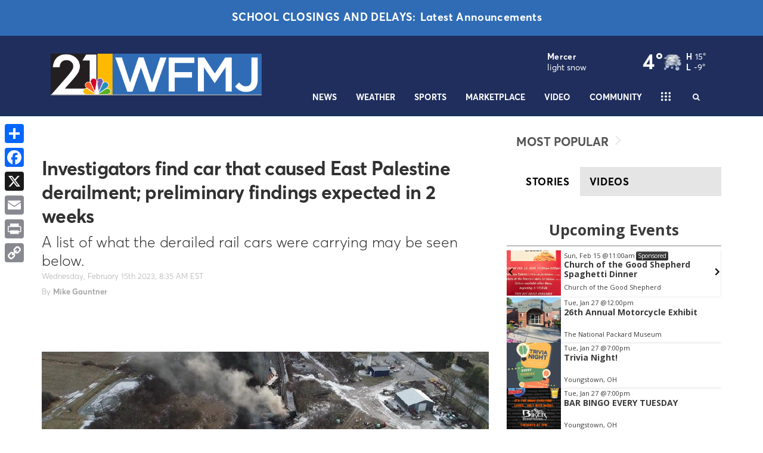

--- FILE ---
content_type: text/html; charset=utf-8
request_url: https://www.wfmj.com/story/48387172/investigators-find-car-that-caused-east-palestine-derailment-preliminary-findings-expected-in-2-weeks
body_size: 48786
content:

    <!DOCTYPE html>
    <html lang=en>
      <head>
        
        <!--[if IE 8]>
        <script src="//cdnjs.cloudflare.com/ajax/libs/es5-shim/4.1.1/es5-shim.min.js"></script>
        <script src="//cdnjs.cloudflare.com/ajax/libs/es5-shim/4.1.1/es5-sham.min.js"></script>
        <script src="//cdnjs.cloudflare.com/ajax/libs/html5shiv/3.7.2/html5shiv.min.js"></script>
        <script src="//cdn.uriit.ru/console-polyfill/index.js"></script>
        <![endif]-->
        <script>
          frnStartLoadTime = (new Date()).getTime();
        </script>
        <script>
          var isIE11 = !!navigator.userAgent.match(/Trident.*rv:11./);
          var isIE10 = navigator.userAgent.match(/MSIE 10/i);
          var isIE9 = navigator.userAgent.match(/MSIE 9/i);
          var edge = navigator.userAgent.match(/Edge/i);
          if (isIE11 || isIE10 || isIE9 || edge) {
            var targetScriptNode = document.getElementsByTagName('script')[0];

            var picturefillTag = document.createElement('script');
            picturefillTag.src = "https://cdnjs.cloudflare.com/ajax/libs/picturefill/3.0.3/picturefill.min.js";
            picturefillTag.className = 'picturefillTag';
            targetScriptNode.parentNode.insertBefore(picturefillTag, targetScriptNode);

            var objectfitTag = document.createElement('script');
            objectfitTag.src = "https://cdnjs.cloudflare.com/ajax/libs/lazysizes/4.0.2/plugins/object-fit/ls.object-fit.min.js";
            objectfitTag.className = 'objectfitTag';
            targetScriptNode.parentNode.insertBefore(objectfitTag, targetScriptNode);
          }
        </script>
        <meta name="description" content="A list of what the derailed rail cars were carrying may be seen below."><meta name="keywords" content=""><link rel="canonical" href="https://www.wfmj.com/story/48387172/investigators-find-car-that-caused-east-palestine-derailment-preliminary-findings-expected-in-2-weeks" ><meta name="robots" content=""><meta property="og:type" content="article"><meta property="og:title" content="Investigators find car that caused East Palestine derailment; preliminary findings expected in 2 weeks"><meta property="og:url" content="https://www.wfmj.com/story/48387172/investigators-find-car-that-caused-east-palestine-derailment-preliminary-findings-expected-in-2-weeks"><meta property="og:description" content="A list of what the derailed rail cars were carrying may be seen below."><meta name="twitter:card" content="summary_large_image"><meta name="twitter:title" content="Investigators find car that caused East Palestine derailment; preliminary findings expected in 2 weeks"><meta name="twitter:description" content="A list of what the derailed rail cars were carrying may be seen below."><meta property="article:publishedDate" content="2023-02-15T13:35:55Z"><meta property="og:image" content="https://WFMJ.images.worldnow.com/images/24125645_G.jpeg?lastEditedDate=1676450061000"><meta property="og:image:width" content="911"><meta property="og:image:height" content="507"><meta name="twitter:image" content="https://WFMJ.images.worldnow.com/images/24125645_G.jpeg?lastEditedDate=1676450061000">
        <meta charset="utf-8">
        <meta name="viewport" content="width=device-width, minimum-scale=1.0">
        <link rel="icon" type=image/png href=https://WFMJ.images.worldnow.com/images/18665329_G.png>
        <link rel="stylesheet" href="https://maxcdn.bootstrapcdn.com/bootstrap/3.3.6/css/bootstrap.min.css">
        <link href=https://d2b9yxlps3a15y.cloudfront.net/assets/app-ea832cf7216aa43017f1.css rel="stylesheet" type="text/css">
        <link href=https://ftpcontent.worldnow.com/professionalservices/globalcss/custom-global-breaking-template.css rel="stylesheet" type="text/css">
<link href=https://ftpcontent.worldnow.com/professionalservices/clients/wfmj/ngw-css.css rel="stylesheet" type="text/css">
<link href=https://ftpcontent.worldnow.com/professionalservices/globalcss/logo.css rel="stylesheet" type="text/css">
        <script src="https://code.jquery.com/jquery-2.2.0.min.js"></script>
        <script src="https://maxcdn.bootstrapcdn.com/bootstrap/3.3.6/js/bootstrap.min.js"></script>
        <script>franklyDataLayer = [{
          "ua_id":"UA-82494642-169",
          "page_classification":"story",
          "feature_name":"story",
          "content_classification":"",
          "client_name":"wfmj",
          "framework_name":"ResponsiveWeb",
          "headline":"Investigators find car that caused East Palestine derailment; preliminary findings expected in 2 weeks",
          "author":"Mike Gauntner",
          "permalink":"/story/48387172/investigators-find-car-that-caused-east-palestine-derailment-preliminary-findings-expected-in-2-weeks",
          "group":"Vindicator",
          "browser_type": "ua.browser.name",
          "browser_version": "ua.browser.version",
          "client_id": 495,
          "device_platform": "ua.os.name",
          "device_model": "ua.device.model",
          "device_version": "ua.os.version",
          "dma": "114",
          "feature_id": "48387172",
          "framework_version": "framework_version",
          "screen_resolution": "screen_resolution",
          "station_id": 495,
          "station_name": "wfmj",
          "adSettings": {
            "prebid": false,
            "enableLazyAds": false
          },
          "IMAGE_OPT_ENABLED": true,
          "IMAGE_OPT_RETINA": false
        }];
        </script>
        <title>Investigators find car that caused East Palestine derailment; preliminary findings expected in 2 weeks - WFMJ.com</title>
        <script>
          window.iFrameResizer = {};
        </script>
        <script type="text/javascript" src="https://cdnjs.cloudflare.com/ajax/libs/iframe-resizer/3.5.3/iframeResizer.contentWindow.min.js" defer></script>
        <script type="text/javascript" src="https://wfmj.images.worldnow.com/interface/js/WNVideo.js"></script>
        <!-- Frankly Google Tag Manager -->
          <script>(function(w,d,s,l,i){w[l]=w[l]||[];w[l].push({'gtm.start':new Date().getTime(),event:'gtm.js'});var f=d.getElementsByTagName(s)[0],j=d.createElement(s),dl=l!='dataLayer'?'&l='+l:'';j.async=true;j.src='https://www.googletagmanager.com/gtm.js?id='+i+dl;f.parentNode.insertBefore(j,f);})(window,document,'script','franklyDataLayer','GTM-WV2QLD');</script>
        <!-- End Frankly Google Tag Manager -->
        
        
        <script>
var networkidMain="43459271,22673329915";
</script>
<!-- Google Tag Manager -->
<script>(function(w,d,s,l,i){w[l]=w[l]||[];w[l].push({'gtm.start':
new Date().getTime(),event:'gtm.js'});var f=d.getElementsByTagName(s)[0],
j=d.createElement(s),dl=l!='dataLayer'?'&l='+l:'';j.async=true;j.src=
'https://www.googletagmanager.com/gtm.js?id='+i+dl;f.parentNode.insertBefore(j,f);
})(window,document,'script','dataLayer','GTM-WV2QLD');</script>
<!-- End Google Tag Manager -->
<!-- Google GA4 tag  - v1.0.0 - Gamble Oct 31 2022 -->
	<script async src="https://www.googletagmanager.com/gtag/js"></script>
	<script>
		if ( typeof franklyDataLayer == 'object' ){
			window.dataLayer = window.dataLayer || [];
			function gtag(){dataLayer.push(arguments);}
			gtag('js', new Date());
			gtag('config', 'G-C2M6WC8E7X');
			gtag('propertyId', '316816004');
			gtag('event', 'express_dimensions', {
				"author" : franklyDataLayer[0]['author'],
				"client_id" : franklyDataLayer[0]['client_id'],
				"client_name" :franklyDataLayer[0]['client_name'],
				"content_classification" : franklyDataLayer[0]['content_classification'],
				"dma" : franklyDataLayer[0]['dma'],
				"feature_id" : franklyDataLayer[0]['feature_id'],
				"feature_name" : franklyDataLayer[0]['feature_name'],
				"framework_name" : franklyDataLayer[0]['framework_name'],
				"group" : franklyDataLayer[0]['group'],
				"headline" : franklyDataLayer[0]['headline'],
				"page_classification" : franklyDataLayer[0]['page_classification'],
				"permalink" : franklyDataLayer[0]['permalink'],
				"station_id" : franklyDataLayer[0]['station_id'],
				"station_name" : franklyDataLayer[0]['station_name']
			});
		}
	</script>
<script src="https://adncdn.net/usOiH83JHp" async></script>
      </head>
      <body>
        <!-- Frankly Google Tag Manager (noscript) -->
          <noscript><iframe src='https://www.googletagmanager.com/ns.html?id=GTM-WV2QLD'height='0' width='0' style='display:none;visibility:hidden'></iframe></noscript>
        <!-- End Frankly Google Tag Manager (noscript) -->
        
        <div id="content">
    <div id="_universalRender-wrapper">
      <div class="App" data-reactroot="" data-reactid="1" data-react-checksum="290388286"><div id="page" class="Page affiliate--wfmj is-inIframe" data-reactid="2"><div data-reactid="3"><style>

span.Timestamp-author {

    display: none;

}

span.Timestamp-connector {

    display: none;

}
@media screen and (max-width: 560px) {
div#at-share-dock {
    padding-top: 160px;
}
}
</style></div><div id="header" class="PageGrid PageHeader" data-reactid="4"><div class="row" data-reactid="5"><div class="col-xs-12" data-reactid="6"><div class="frankly-core-ComponentContainer" style="position:relative;z-index:99;" data-reactid="7"><!-- react-empty: 8 --></div><div class="frankly-core-ComponentContainer" style="position:relative;z-index:99;" data-reactid="9"><div class="NewsBanner" data-reactid="10"><div class="NewsBanner-content" data-reactid="11"><a href="/school-closings" class="NewsBanner-item NewsBanner-firstItem" style="background-color:#2f6cb5;color:#FFFFFF;text-align:center;" data-reactid="12"><div class="NewsBanner-text showTimestamp" data-reactid="13"><div class="NewsBanner-headline" data-reactid="14"><span class="NewsBanner-title" style="color:#FFFFFF;" data-reactid="15">School Closings and Delays:</span><!-- react-text: 16 -->Latest Announcements<!-- /react-text --></div></div></a></div></div></div><div class="frankly-core-ComponentContainer" style="position:relative;z-index:99;" data-reactid="17"><!-- react-empty: 18 --></div><div class="frankly-core-ComponentContainer" style="position:relative;z-index:99;" data-reactid="19"><!-- react-empty: 20 --></div><div class="frankly-core-ComponentContainer" style="position:relative;z-index:99;" data-reactid="21"><!-- react-empty: 22 --></div><div class="frankly-core-ComponentContainer" style="position:relative;z-index:99;" data-reactid="23"><!-- react-empty: 24 --></div><div class="frankly-core-ComponentContainer" data-reactid="25"><div class="CollapsibleHeader" style="border-top:;border-bottom:1px solid #043556;background-color:#1f2e5c;height:auto;" data-reactid="26"><div class="container" data-reactid="27"><div class="CollapsibleHeader-logo col-lg-4 col-md-5 col-sm-5" data-reactid="28"><a href="/" data-reactid="29"><div class="imageContainer" data-reactid="30"><img class=" lazyload" src="[data-uri]" data-src="https://WFMJ.images.worldnow.com/images/20217898_G.png?auto=webp&amp;disable=upscale&amp;dpr=2&amp;height=70&amp;fit=bounds" alt="logo" style="object-fit:cover;" height="70" data-reactid="31"/></div></a></div><div class="col-lg-8 col-md-7 col-sm-7 col-xs-12" data-reactid="32"><div class="CollapsibleHeader-toggleIcon" data-reactid="33"><div type="button" class="navbar-toggle collapsed" data-toggle="collapse" data-target="#navbar-collapse" data-reactid="34"><svg x="0px" y="0px" width="24px" height="24px" viewBox="0 0 36 36" xml:space="preserve" data-reactid="35"><line stroke="#ffffff" x1="4" y1="18" x2="32" y2="18" data-reactid="36"></line><line stroke="#ffffff" x1="4" y1="6" x2="32" y2="6" data-reactid="37"></line><line stroke="#ffffff" x1="4" y1="30" x2="32" y2="30" data-reactid="38"></line></svg></div></div><div class="HeaderMenu clearfix" data-reactid="39"><div class="CollapsibleHeader-topHeader" data-reactid="40"><div class="frankly-core-ComponentContainer" data-reactid="41"><!-- react-empty: 42 --></div><div class="Collapsible-HeaderMenu-SponsorArea" data-reactid="43"><!-- react-empty: 44 --></div></div><div class="HeaderMenu-SearchBar hidden-xs" data-reactid="45"><div class="HeaderSearch hidden-xs" style="color:#ffffff;" data-reactid="46"><button class="HeaderSearch-icon" data-reactid="47"><i class="fa fa-search" aria-hidden="true" data-reactid="48"></i></button></div></div><div id="navbar-collapse" class="navbar-collapse collapse" aria-expanded="false" data-reactid="49"><ul id="navbar" class="nav navbar-nav isHidden" data-reactid="50"><li class="dropdown" data-reactid="51"><a href="/news" target="_self" style="color:#ffffff;" data-reactid="52"><!-- react-text: 53 -->News<!-- /react-text --></a><!-- react-text: 54 --><!-- /react-text --><a data-toggle="dropdown" aria-expanded="false" class="HeaderMenu-topMenuDropdownIcon" style="color:#ffffff;" data-reactid="55"><span class="caret hidden-sm" data-reactid="56"></span></a><ul style="background-color:#1f2e5c;" class="dropdown-menu" data-reactid="57"><li class="" data-reactid="58"><a href="/story/40940425/news-tips" target="_self" style="color:#ffffff;background-color:#1f2e5c;" data-reactid="59"><!-- react-text: 60 -->News Tips<!-- /react-text --></a><!-- react-text: 61 --><!-- /react-text --></li><li class="dropdown-submenu" data-reactid="62"><a href="javascript: void(0);" style="color:#ffffff;background-color:#1f2e5c;" data-reactid="63"><!-- react-text: 64 -->Local News<!-- /react-text --></a><ul style="background-color:#1f2e5c;" class="dropdown-menu" data-reactid="65"><li class="" data-reactid="66"><a href="/austintown" target="_self" style="color:#ffffff;background-color:#1f2e5c;" data-reactid="67"><!-- react-text: 68 -->Austintown<!-- /react-text --></a><!-- react-text: 69 --><!-- /react-text --></li><li class="" data-reactid="70"><a href="/boardman" target="_self" style="color:#ffffff;background-color:#1f2e5c;" data-reactid="71"><!-- react-text: 72 -->Boardman<!-- /react-text --></a><!-- react-text: 73 --><!-- /react-text --></li><li class="" data-reactid="74"><a href="/canfield" target="_self" style="color:#ffffff;background-color:#1f2e5c;" data-reactid="75"><!-- react-text: 76 -->Canfield<!-- /react-text --></a><!-- react-text: 77 --><!-- /react-text --></li><li class="" data-reactid="78"><a href="/poland" target="_self" style="color:#ffffff;background-color:#1f2e5c;" data-reactid="79"><!-- react-text: 80 -->Poland<!-- /react-text --></a><!-- react-text: 81 --><!-- /react-text --></li><li class="" data-reactid="82"><a href="/youngstown" target="_self" style="color:#ffffff;background-color:#1f2e5c;" data-reactid="83"><!-- react-text: 84 -->Youngstown<!-- /react-text --></a><!-- react-text: 85 --><!-- /react-text --></li><li class="" data-reactid="86"><a href="/warren" target="_self" style="color:#ffffff;background-color:#1f2e5c;" data-reactid="87"><!-- react-text: 88 -->Warren<!-- /react-text --></a><!-- react-text: 89 --><!-- /react-text --></li><li class="" data-reactid="90"><a href="/niles" target="_self" style="color:#ffffff;background-color:#1f2e5c;" data-reactid="91"><!-- react-text: 92 -->Niles<!-- /react-text --></a><!-- react-text: 93 --><!-- /react-text --></li><li class="" data-reactid="94"><a href="/howland" target="_self" style="color:#ffffff;background-color:#1f2e5c;" data-reactid="95"><!-- react-text: 96 -->Howland<!-- /react-text --></a><!-- react-text: 97 --><!-- /react-text --></li><li class="" data-reactid="98"><a href="/liberty" target="_self" style="color:#ffffff;background-color:#1f2e5c;" data-reactid="99"><!-- react-text: 100 -->Liberty<!-- /react-text --></a><!-- react-text: 101 --><!-- /react-text --></li><li class="" data-reactid="102"><a href="/lisbon" target="_self" style="color:#ffffff;background-color:#1f2e5c;" data-reactid="103"><!-- react-text: 104 -->Lisbon<!-- /react-text --></a><!-- react-text: 105 --><!-- /react-text --></li><li class="" data-reactid="106"><a href="/salem" target="_self" style="color:#ffffff;background-color:#1f2e5c;" data-reactid="107"><!-- react-text: 108 -->Salem<!-- /react-text --></a><!-- react-text: 109 --><!-- /react-text --></li><li class="" data-reactid="110"><a href="/east-liverpool" target="_self" style="color:#ffffff;background-color:#1f2e5c;" data-reactid="111"><!-- react-text: 112 -->East Liverpool<!-- /react-text --></a><!-- react-text: 113 --><!-- /react-text --></li><li class="" data-reactid="114"><a href="/sharon" target="_self" style="color:#ffffff;background-color:#1f2e5c;" data-reactid="115"><!-- react-text: 116 -->Sharon<!-- /react-text --></a><!-- react-text: 117 --><!-- /react-text --></li><li class="" data-reactid="118"><a href="/hermitage" target="_self" style="color:#ffffff;background-color:#1f2e5c;" data-reactid="119"><!-- react-text: 120 -->Hermitage<!-- /react-text --></a><!-- react-text: 121 --><!-- /react-text --></li></ul></li><li class="" data-reactid="122"><a href="/watchdog-report" target="_self" style="color:#ffffff;background-color:#1f2e5c;" data-reactid="123"><!-- react-text: 124 -->Watchdog Report<!-- /react-text --></a><!-- react-text: 125 --><!-- /react-text --></li><li class="" data-reactid="126"><a href="/101-west" target="_self" style="color:#ffffff;background-color:#1f2e5c;" data-reactid="127"><!-- react-text: 128 -->101 West<!-- /react-text --></a><!-- react-text: 129 --><!-- /react-text --></li><li class="" data-reactid="130"><a href="/cover-story" target="_self" style="color:#ffffff;background-color:#1f2e5c;" data-reactid="131"><!-- react-text: 132 -->Cover Story<!-- /react-text --></a><!-- react-text: 133 --><!-- /react-text --></li><li class="" data-reactid="134"><a href="/political" target="_self" style="color:#ffffff;background-color:#1f2e5c;" data-reactid="135"><!-- react-text: 136 -->Political<!-- /react-text --></a><!-- react-text: 137 --><!-- /react-text --></li><li class="" data-reactid="138"><a href="/consumer" target="_self" style="color:#ffffff;background-color:#1f2e5c;" data-reactid="139"><!-- react-text: 140 -->Consumer<!-- /react-text --></a><!-- react-text: 141 --><!-- /react-text --></li><li class="" data-reactid="142"><a href="/ohio-pennsylvania-news" target="_self" style="color:#ffffff;background-color:#1f2e5c;" data-reactid="143"><!-- react-text: 144 -->Ohio/Pennsylvania News<!-- /react-text --></a><!-- react-text: 145 --><!-- /react-text --></li><li class="" data-reactid="146"><a href="/podcasts" target="_self" style="color:#ffffff;background-color:#1f2e5c;" data-reactid="147"><!-- react-text: 148 -->Podcasts<!-- /react-text --></a><!-- react-text: 149 --><!-- /react-text --></li><li class="" data-reactid="150"><a href="/healthy" target="_self" style="color:#ffffff;background-color:#1f2e5c;" data-reactid="151"><!-- react-text: 152 -->Health<!-- /react-text --></a><!-- react-text: 153 --><!-- /react-text --></li><li class="" data-reactid="154"><a href="/entertainment" target="_self" style="color:#ffffff;background-color:#1f2e5c;" data-reactid="155"><!-- react-text: 156 -->Entertainment<!-- /react-text --></a><!-- react-text: 157 --><!-- /react-text --></li><li class="" data-reactid="158"><a href="/meet-the-team" target="_self" style="color:#ffffff;background-color:#1f2e5c;" data-reactid="159"><!-- react-text: 160 -->Meet the Team<!-- /react-text --></a><!-- react-text: 161 --><!-- /react-text --></li><li class="" data-reactid="162"><a href="/WFMJ-today" target="_self" style="color:#ffffff;background-color:#1f2e5c;" data-reactid="163"><!-- react-text: 164 -->WFMJ Today<!-- /react-text --></a><!-- react-text: 165 --><!-- /react-text --></li><li class="" data-reactid="166"><a href="/21-news-midday" target="_self" style="color:#ffffff;background-color:#1f2e5c;" data-reactid="167"><!-- react-text: 168 -->21 News Midday<!-- /react-text --></a><!-- react-text: 169 --><!-- /react-text --></li><li class="" data-reactid="170"><a href="/WFMJ-wekend-today" target="_self" style="color:#ffffff;background-color:#1f2e5c;" data-reactid="171"><!-- react-text: 172 -->WFMJ Weekend Today<!-- /react-text --></a><!-- react-text: 173 --><!-- /react-text --></li><li class="" data-reactid="174"><a href="http://my.textcaster.com/ServePopup.aspx?id=2420" target="_blank" style="color:#ffffff;background-color:#1f2e5c;" data-reactid="175"><!-- react-text: 176 -->Text Alerts<!-- /react-text --></a><!-- react-text: 177 --><!-- /react-text --></li><li class="" data-reactid="178"><a href="/years-ago" target="_self" style="color:#ffffff;background-color:#1f2e5c;" data-reactid="179"><!-- react-text: 180 -->Years Ago<!-- /react-text --></a><!-- react-text: 181 --><!-- /react-text --></li></ul></li><li class="dropdown" data-reactid="182"><a href="/weather" target="_self" style="color:#ffffff;" data-reactid="183"><!-- react-text: 184 -->Weather<!-- /react-text --></a><!-- react-text: 185 --><!-- /react-text --><a data-toggle="dropdown" aria-expanded="false" class="HeaderMenu-topMenuDropdownIcon" style="color:#ffffff;" data-reactid="186"><span class="caret hidden-sm" data-reactid="187"></span></a><ul style="background-color:#1f2e5c;" class="dropdown-menu" data-reactid="188"><li class="" data-reactid="189"><a href="/interactive-radar" target="_self" style="color:#ffffff;background-color:#1f2e5c;" data-reactid="190"><!-- react-text: 191 -->Interactive Radar<!-- /react-text --></a><!-- react-text: 192 --><!-- /react-text --></li><li class="" data-reactid="193"><a href="/category/342967/weather-101" target="_self" style="color:#ffffff;background-color:#1f2e5c;" data-reactid="194"><!-- react-text: 195 -->Weather 101<!-- /react-text --></a><!-- react-text: 196 --><!-- /react-text --></li><li class="" data-reactid="197"><a href="/weather-team" target="_self" style="color:#ffffff;background-color:#1f2e5c;" data-reactid="198"><!-- react-text: 199 -->Meet the Team<!-- /react-text --></a><!-- react-text: 200 --><!-- /react-text --></li><li class="" data-reactid="201"><a href="/weather-photos" target="_self" style="color:#ffffff;background-color:#1f2e5c;" data-reactid="202"><!-- react-text: 203 -->Photos<!-- /react-text --></a><!-- react-text: 204 --><!-- /react-text --></li><li class="" data-reactid="205"><a href="/school-closings" target="_self" style="color:#ffffff;background-color:#1f2e5c;" data-reactid="206"><!-- react-text: 207 -->School Closings/Delays<!-- /react-text --></a><!-- react-text: 208 --><!-- /react-text --></li><li class="" data-reactid="209"><a href="/canfield-fair-cam" target="_self" style="color:#ffffff;background-color:#1f2e5c;" data-reactid="210"><!-- react-text: 211 -->Canfield Fairgrounds Cam<!-- /react-text --></a><!-- react-text: 212 --><!-- /react-text --></li><li class="" data-reactid="213"><a href="/traffic-cam-boardman" target="_self" style="color:#ffffff;background-color:#1f2e5c;" data-reactid="214"><!-- react-text: 215 -->Boardman Weather Cam<!-- /react-text --></a><!-- react-text: 216 --><!-- /react-text --></li><li class="" data-reactid="217"><a href="/traffic-cam-columbiana" target="_self" style="color:#ffffff;background-color:#1f2e5c;" data-reactid="218"><!-- react-text: 219 -->Columbiana Weather Cam<!-- /react-text --></a><!-- react-text: 220 --><!-- /react-text --></li><li class="" data-reactid="221"><a href="/traffic-cam-niles" target="_self" style="color:#ffffff;background-color:#1f2e5c;" data-reactid="222"><!-- react-text: 223 -->Niles Weather Cam<!-- /react-text --></a><!-- react-text: 224 --><!-- /react-text --></li><li class="" data-reactid="225"><a href="/traffic-cam-tower-cam" target="_self" style="color:#ffffff;background-color:#1f2e5c;" data-reactid="226"><!-- react-text: 227 -->Tower Cam<!-- /react-text --></a><!-- react-text: 228 --><!-- /react-text --></li></ul></li><li class="dropdown" data-reactid="229"><a href="/sports" target="_self" style="color:#ffffff;" data-reactid="230"><!-- react-text: 231 -->Sports<!-- /react-text --></a><!-- react-text: 232 --><!-- /react-text --><a data-toggle="dropdown" aria-expanded="false" class="HeaderMenu-topMenuDropdownIcon" style="color:#ffffff;" data-reactid="233"><span class="caret hidden-sm" data-reactid="234"></span></a><ul style="background-color:#1f2e5c;" class="dropdown-menu" data-reactid="235"><li class="" data-reactid="236"><a href="/sports-team" target="_self" style="color:#ffffff;background-color:#1f2e5c;" data-reactid="237"><!-- react-text: 238 -->Meet the Team<!-- /react-text --></a><!-- react-text: 239 --><!-- /react-text --></li><li class="" data-reactid="240"><a href="/high-school-football" target="_self" style="color:#ffffff;background-color:#1f2e5c;" data-reactid="241"><!-- react-text: 242 -->High School Football<!-- /react-text --></a><!-- react-text: 243 --><!-- /react-text --></li><li class="" data-reactid="244"><a href="/category/335736/national-sports" target="_self" style="color:#ffffff;background-color:#1f2e5c;" data-reactid="245"><!-- react-text: 246 -->National<!-- /react-text --></a><!-- react-text: 247 --><!-- /react-text --></li><li class="" data-reactid="248"><a href="/sports-videos" target="_self" style="color:#ffffff;background-color:#1f2e5c;" data-reactid="249"><!-- react-text: 250 -->Sports Videos<!-- /react-text --></a><!-- react-text: 251 --><!-- /react-text --></li></ul></li><li class="dropdown" data-reactid="252"><a target="_self" style="color:#ffffff;" data-reactid="253"><!-- react-text: 254 -->Marketplace<!-- /react-text --></a><!-- react-text: 255 --><!-- /react-text --><a data-toggle="dropdown" aria-expanded="false" class="HeaderMenu-topMenuDropdownIcon" style="color:#ffffff;" data-reactid="256"><span class="caret hidden-sm" data-reactid="257"></span></a><ul style="background-color:#1f2e5c;" class="dropdown-menu" data-reactid="258"><li class="" data-reactid="259"><a href="https://www.valleydeals365.com/" target="_blank" style="color:#ffffff;background-color:#1f2e5c;" data-reactid="260"><!-- react-text: 261 -->Valley Deals 365<!-- /react-text --></a><!-- react-text: 262 --><!-- /react-text --></li><li class="" data-reactid="263"><a href="/wellness-watch" target="_self" style="color:#ffffff;background-color:#1f2e5c;" data-reactid="264"><!-- react-text: 265 -->Wellness Watch<!-- /react-text --></a><!-- react-text: 266 --><!-- /react-text --></li></ul></li><li class="" data-reactid="267"><a href="/video-landing" target="_self" style="color:#ffffff;" data-reactid="268"><!-- react-text: 269 -->Video<!-- /react-text --></a><!-- react-text: 270 --><!-- /react-text --></li><li class="dropdown" data-reactid="271"><a target="_self" style="color:#ffffff;" data-reactid="272"><!-- react-text: 273 -->Community<!-- /react-text --></a><!-- react-text: 274 --><!-- /react-text --><a data-toggle="dropdown" aria-expanded="false" class="HeaderMenu-topMenuDropdownIcon" style="color:#ffffff;" data-reactid="275"><span class="caret hidden-sm" data-reactid="276"></span></a><ul style="background-color:#1f2e5c;" class="dropdown-menu" data-reactid="277"><li class="" data-reactid="278"><a href="/feed-our-valley" target="_self" style="color:#ffffff;background-color:#1f2e5c;" data-reactid="279"><!-- react-text: 280 -->Feed Our Valley<!-- /react-text --></a><!-- react-text: 281 --><!-- /react-text --></li><li class="" data-reactid="282"><a href="/louiefree" target="_self" style="color:#ffffff;background-color:#1f2e5c;" data-reactid="283"><!-- react-text: 284 -->Louie B Free Show<!-- /react-text --></a><!-- react-text: 285 --><!-- /react-text --></li></ul></li><li class="dropdown" data-reactid="286"><a href="/contact-us" target="_self" style="color:#ffffff;" data-reactid="287"><!-- react-text: 288 -->Contact Us<!-- /react-text --></a><!-- react-text: 289 --><!-- /react-text --><a data-toggle="dropdown" aria-expanded="false" class="HeaderMenu-topMenuDropdownIcon" style="color:#ffffff;" data-reactid="290"><span class="caret hidden-sm" data-reactid="291"></span></a><ul style="background-color:#1f2e5c;" class="dropdown-menu" data-reactid="292"><li class="" data-reactid="293"><a href="/advertise" target="_self" style="color:#ffffff;background-color:#1f2e5c;" data-reactid="294"><!-- react-text: 295 -->Advertise<!-- /react-text --></a><!-- react-text: 296 --><!-- /react-text --></li><li class="" data-reactid="297"><a href="https://payments.cboss.com/clients/pymt/wfmj/paymentlaunch/default.aspx" target="_blank" style="color:#ffffff;background-color:#1f2e5c;" data-reactid="298"><!-- react-text: 299 -->Client Online Payments<!-- /react-text --></a><!-- react-text: 300 --><!-- /react-text --></li><li class="" data-reactid="301"><a href="/story/12167129/closed-captioning" target="_self" style="color:#ffffff;background-color:#1f2e5c;" data-reactid="302"><!-- react-text: 303 -->Closed Captioning<!-- /react-text --></a><!-- react-text: 304 --><!-- /react-text --></li><li class="" data-reactid="305"><a href="/contests" target="_self" style="color:#ffffff;background-color:#1f2e5c;" data-reactid="306"><!-- react-text: 307 -->Contests<!-- /react-text --></a><!-- react-text: 308 --><!-- /react-text --></li><li class="" data-reactid="309"><a href="/category/338180/fcc-applications" target="_self" style="color:#ffffff;background-color:#1f2e5c;" data-reactid="310"><!-- react-text: 311 -->FCC Applications<!-- /react-text --></a><!-- react-text: 312 --><!-- /react-text --></li><li class="" data-reactid="313"><a href="/story/40704599/fcc-reports" target="_self" style="color:#ffffff;background-color:#1f2e5c;" data-reactid="314"><!-- react-text: 315 -->FCC Reports<!-- /react-text --></a><!-- react-text: 316 --><!-- /react-text --></li><li class="" data-reactid="317"><a href="/story/5275182/job-openings" target="_self" style="color:#ffffff;background-color:#1f2e5c;" data-reactid="318"><!-- react-text: 319 -->Job Openings<!-- /react-text --></a><!-- react-text: 320 --><!-- /react-text --></li><li class="" data-reactid="321"><a href="https://www.nbc.com/" target="_blank" style="color:#ffffff;background-color:#1f2e5c;" data-reactid="322"><!-- react-text: 323 -->NBC<!-- /react-text --></a><!-- react-text: 324 --><!-- /react-text --></li><li class="" data-reactid="325"><a href="http://triadproductiongroup.com/" target="_blank" style="color:#ffffff;background-color:#1f2e5c;" data-reactid="326"><!-- react-text: 327 -->Triad Productions<!-- /react-text --></a><!-- react-text: 328 --><!-- /react-text --></li><li class="" data-reactid="329"><a href="https://wfmjdigital.com/" target="_blank" style="color:#ffffff;background-color:#1f2e5c;" data-reactid="330"><!-- react-text: 331 -->WFMJ Digital<!-- /react-text --></a><!-- react-text: 332 --><!-- /react-text --></li><li class="" data-reactid="333"><a href="/whats-on" target="_self" style="color:#ffffff;background-color:#1f2e5c;" data-reactid="334"><!-- react-text: 335 -->What&#x27;s On<!-- /react-text --></a><!-- react-text: 336 --><!-- /react-text --></li></ul></li><li class="" data-reactid="337"><a href="/wbcb" target="_self" style="color:#ffffff;" data-reactid="338"><!-- react-text: 339 -->WBCB<!-- /react-text --></a><!-- react-text: 340 --><!-- /react-text --></li><li class="HeaderMenu-search" data-toggle="collapse" data-target="#navbar-collapse" data-reactid="341"><a style="color:#ffffff;" data-reactid="342"><i class="fa fa-search" aria-hidden="true" data-reactid="343"></i><!-- react-text: 344 --> Search<!-- /react-text --></a></li></ul></div><div class="HeaderMenu-MobileHeaderSearch" data-reactid="345"><div class="MobileHeaderSearch hidden-md hidden-lg hidden-sm" style="color:#FFF;display:none;" data-reactid="346"><div style="background-color:#182444;" data-reactid="347"><div class="MobileHeaderSearch-cancelIcon" data-reactid="348"><i data-toggle="collapse" data-target="#navbar-collapse" class="fa fa-times" data-reactid="349"></i></div><div class="SearchBar" style="background-color:#182444;color:#FFF;" data-reactid="350"><div class="input-group" data-reactid="351"><div class="SearchBar-input" data-reactid="352"><input placeholder="Enter text here..." data-reactid="353"/></div><span class="input-group-btn" data-reactid="354"><button data-reactid="355">GO</button></span></div><ul class="SearchBar-result" style="background-color:#182444;color:#FFF;" data-reactid="356"></ul></div></div></div></div></div></div></div></div></div></div></div></div><div class="PageGrid PageBody container" data-reactid="357"><div class="row" data-reactid="358"><div class="col-xl-12 col-md-12 col-sm-12 col-xs-12" data-reactid="359"><div class="frankly-core-ComponentContainer" data-reactid="360"><!-- react-empty: 361 --></div><div class="frankly-core-ComponentContainer" style="padding-top:10px;" data-reactid="362"><!-- react-empty: 363 --></div></div></div><div class="row" data-reactid="364"><div class="col-xl-9 col-md-8 col-sm-12 col-xs-12" data-reactid="365"><div class="frankly-core-ComponentContainer" data-reactid="366"><!-- react-empty: 367 --></div><div class="frankly-core-ComponentContainer" data-reactid="368"><!-- react-empty: 369 --></div><div class="frankly-core-ComponentContainer" data-reactid="370"><!-- react-empty: 371 --></div></div><div class="col-xl-3 col-md-4 col-sm-12 col-xs-12" data-reactid="372"><div class="frankly-core-ComponentContainer" data-reactid="373"><!-- react-empty: 374 --></div><div class="frankly-core-ComponentContainer" style="padding-top:10px;" data-reactid="375"><!-- react-empty: 376 --></div><div class="frankly-core-ComponentContainer" data-reactid="377"><!-- react-empty: 378 --></div><div class="frankly-core-ComponentContainer" style="padding-top:10px;" data-reactid="379"><!-- react-empty: 380 --></div></div></div><div class="row" data-reactid="381"><div class="col-xl-3 col-lg-3 col-md-3 col-sm-12 col-xs-12" data-reactid="382"><div class="frankly-core-ComponentContainer" data-reactid="383"><!-- react-empty: 384 --></div></div><div class="col-xl-3 col-lg-3 col-md-3 col-sm-12 col-xs-12" data-reactid="385"><div class="frankly-core-ComponentContainer" data-reactid="386"><!-- react-empty: 387 --></div></div><div class="col-xl-3 col-lg-3 col-md-3 col-sm-12 col-xs-12" data-reactid="388"><div class="frankly-core-ComponentContainer" data-reactid="389"><!-- react-empty: 390 --></div></div><div class="col-xl-3 col-lg-3 col-md-3 col-sm-12 col-xs-12" data-reactid="391"><div class="frankly-core-ComponentContainer" data-reactid="392"><!-- react-empty: 393 --></div></div></div><div class="row" data-reactid="394"><div class="col-xl-12 col-lg-12 col-md-12 col-sm-12 col-xs-12" data-reactid="395"><div class="frankly-core-ComponentContainer" style="padding-top:10px;padding-bottom:10px;" data-reactid="396"><!-- react-empty: 397 --></div></div></div></div><div class="PageGrid PageFooter" data-reactid="398"><div class="row" data-reactid="399"><div class="col-xs-12" data-reactid="400"><div class="frankly-core-ComponentContainer title-footer" data-reactid="401"><!-- react-empty: 402 --></div></div></div><div class="row" data-reactid="403"><div class="col-xs-12" data-reactid="404"><div class="frankly-core-ComponentContainer" data-reactid="405"><div class="SimpleNavigation" style="background-color:#1f2e5c;" data-reactid="406"><div class="container" data-reactid="407"><div class="navbar-header" data-reactid="408"><button class="navbar-toggle collapsed" data-toggle="collapse" data-target="#simple-navbar" aria-expanded="false" aria-controls="navbar" data-reactid="409"><svg x="0px" y="0px" width="24px" height="24px" viewBox="0 0 36 36" xml:space="preserve" data-reactid="410"><line x1="4" y1="18" x2="32" y2="18" data-reactid="411"></line><line x1="4" y1="6" x2="32" y2="6" data-reactid="412"></line><line x1="4" y1="30" x2="32" y2="30" data-reactid="413"></line></svg></button></div><nav class="navbar navbar-default" data-reactid="414"><div id="simple-navbar" class="navbar-collapse collapse" aria-expanded="false" data-reactid="415"><ul class="nav navbar-nav" data-reactid="416"><li data-reactid="417"><a href="/news" target="_self" style="color:#FFFFFF;" data-reactid="418">News</a></li><li data-reactid="419"><a href="/weather" target="_self" style="color:#FFFFFF;" data-reactid="420">Weather</a></li><li data-reactid="421"><a href="/sports" target="_self" style="color:#FFFFFF;" data-reactid="422">Sports</a></li><li data-reactid="423"><a href="/category/80918/video" target="_self" style="color:#FFFFFF;" data-reactid="424">Video</a></li><li data-reactid="425"><a target="_self" style="color:#FFFFFF;" data-reactid="426">Community</a></li><li data-reactid="427"><a href="/story/5275182/job-openings" target="_self" style="color:#FFFFFF;" data-reactid="428">Job Openings</a></li><li data-reactid="429"><a href="/contact-us" target="_self" style="color:#FFFFFF;" data-reactid="430">Contact Us</a></li><li data-reactid="431"><a href="/category/335496/wbcb" target="_self" style="color:#FFFFFF;" data-reactid="432">WBCB</a></li></ul></div></nav></div></div></div><div class="frankly-core-ComponentContainer copyright-footer" style="margin:-50px -15px 0 -15px;" data-reactid="433"><div class="Footer" style="background-color:#212121;color:#FFFFFF;" data-reactid="434"><div class="container" data-reactid="435"><div class="row" data-reactid="436"><div class="col-xs-12" data-reactid="437"><div class="Footer-copyrightText" data-reactid="438"><!-- react-text: 439 -->All content © copyright <!-- /react-text --><!-- react-text: 440 -->WFMJ.com News weather sports for Youngstown-Warren Ohio<!-- /react-text --><!-- react-text: 441 -->.<!-- /react-text --></div><div class="Footer-footerLinks" data-reactid="442"><span data-reactid="443">WFMJ | 101 W. Boardman Street | Youngstown, OH  44503</span></div><div class="Footer-rightsText" data-reactid="444"><!-- react-text: 445 -->All Rights Reserved. For more information on this site, please read our <!-- /react-text --><a href="/story/18990/privacy-policy" target="_blank" style="color:#FFFFFF;" rel="noopener noreferrer" data-reactid="446"> Privacy Policy</a><!-- react-text: 447 -->, <!-- /react-text --><a href="/story/18991/terms-of-service" target="_blank" style="color:#FFFFFF;" rel="noopener noreferrer" data-reactid="448"> Terms of Service</a><!-- react-text: 449 -->, and <!-- /react-text --><a href="http://www.aboutads.info/choices" target="_blank" style="color:#FFFFFF;" rel="noopener noreferrer" data-reactid="450"> Ad Choices</a><!-- react-text: 451 -->.<!-- /react-text --></div><a class="Footer-franklyLink" href="https://www.franklymedia.com" target="_blank" data-reactid="452"><div class="PoweredByFranklyIcon" data-reactid="453"><div class="imageContainer" data-reactid="454"><img class="frankly-footer lazyload" src="[data-uri]" data-src="https://frankly.images.worldnow.com/images/branding/powered-by-frankly-media.svg?auto=webp&amp;disable=upscale&amp;width=150" alt="Powered by Frankly Media" style="object-fit:cover;" width="150" data-reactid="455"/></div></div></a></div></div></div></div></div></div></div></div></div></div>
    </div>
    <script>var _reduxData = {"affiliateZipcode":"44503","config":{},"location":{"city":"Youngstown","state":"Ohio","stateAbbr":"OH","zipcode":"44503"},"page":{"uri":"http://www.wfmj.com/story/48387172/investigators-find-car-that-caused-east-palestine-derailment-preliminary-findings-expected-in-2-weeks","path":"/story/48387172/investigators-find-car-that-caused-east-palestine-derailment-preliminary-findings-expected-in-2-weeks","hostname":"www.wfmj.com","protocol":"http","port":""},"resources":{"https://wfmj.api.franklyinc.com/category/336125/live-stream?clienttype=container.json":{"refreshDate":"2026-01-27T14:04:49.872Z","data":{"type":"category","link":"https://www.wfmj.com/category/336125/live-streams","id":336125,"status":"Live","owner":{"id":495,"name":"WFMJ","baseurl":"www.wfmj.com","affiliatetype":1,"siteprotocol":"https://","enablecommentsonshare":false},"build":{"machinename":"TASKRUN02","dateTime":"2025-09-22T17:55:07Z"},"iscontrolledcategory":false,"isHomeCategory":false,"headline":"Live Streams","implicitcontent":{"show":true},"abstract":"","mobile":"","contentClassification":"News","cls":3,"creationDate":"2019-08-14T14:35:05Z","datetime":{"created":"2019-08-14T10:35:05.0000000","lastedited":"2025-09-22T17:55:06.0000000"},"abridged":{"headline":"Live Streams","isclickable":true},"seo":{"pageurl":"live-streams"},"totalresults":"0","features":[],"version":"7.11.4.1"},"headers":{"content-type":"application/json; charset=utf-8","content-length":"762","connection":"close","last-modified":"Tue, 27 Jan 2026 14:04:28 GMT","server":"Microsoft-IIS/7.5","cache-tag":"C-336125,AT-495-3,L-805604,L-805605,L-805606,L-805609,L-805632,L-805685,L-806773,L-806774,L-807393,L-808369,L-808745,L-809238,L-809256,L-809272,L-809392,L-809467,L-809667,L-809871,L-809923,L-809927,L-809930","surrogate-key":"C-336125 AT-495-3 L-805604 L-805605 L-805606 L-805609 L-805632 L-805685 L-806773 L-806774 L-807393 L-808369 L-808745 L-809238 L-809256 L-809272 L-809392 L-809467 L-809667 L-809871 L-809923 L-809927 L-809930","x-frankly-aff-id":"495","x-frankly-owner-id":"495","wn_vars":"CACHE_DB","x-wn-clientgroup":"","x-powered-by":"ASP.NET","wn":"iisnet01","date":"Tue, 27 Jan 2026 14:04:27 GMT","vary":"Accept-Encoding","x-cache":"Miss from cloudfront","via":"1.1 0f733baa3281c4651a54c2246e3e0d4e.cloudfront.net (CloudFront)","x-amz-cf-pop":"IAD61-P10","x-amz-cf-id":"Y48GDVeFi4kE8efir9VBdm69M-SJ2qnM3I2lSl9wTmadVIst7zlxNQ=="}},"https://wfmj.api.franklyinc.com/category/336181/closings?clienttype=container.json":{"refreshDate":"2026-01-27T14:05:23.454Z","data":{"type":"category","link":"https://www.wfmj.com/category/336181/school-closings-site-banner","id":336181,"status":"Live","owner":{"id":495,"name":"WFMJ","baseurl":"www.wfmj.com","affiliatetype":1,"siteprotocol":"https://","enablecommentsonshare":false},"build":{"machinename":"TASKRUN01","dateTime":"2022-01-05T11:47:36Z"},"iscontrolledcategory":false,"isHomeCategory":false,"headline":"School Closings Site Banner","implicitcontent":{"show":true},"abstract":"","mobile":"","contentClassification":"About Us","cls":500,"creationDate":"2019-08-27T16:19:21Z","datetime":{"created":"2019-08-27T12:19:21.0000000","lastedited":"2022-01-05T11:47:36.0000000"},"abridged":{"headline":"School Closings Site Banner","isclickable":true},"seo":{"pageurl":"school-closings-site-banner"},"totalresults":"1","features":[{"displaysize":"-7","displayorder":"1","isimplicit":false,"type":"link","link":"https://www.wfmj.com/link/805682/latest-announcements","id":805682,"status":"Live","owner":{"id":495,"name":"WFMJ","baseurl":"www.wfmj.com","affiliatetype":1,"siteprotocol":"https://","enablecommentsonshare":false},"build":{"machinename":"TASKRUN01","dateTime":"2026-01-14T16:58:11Z"},"url":"/school-closings","headline":"Latest Announcements","abstract":"","images":"","layout":3,"islink":true,"window":{"isnewwindow":false,"showdate":false},"pagerefresh":"","iframe":"","lastEditedDate":"2026-01-14T21:58:11Z","datetime":{"created":"2019-08-27T12:21:54.0000000","lastedited":"2026-01-14T16:58:11.0000000"},"abridged":{"headline":"Latest Announcements","isclickable":true},"seo":{"pageurl":"latest-announcements"}}],"version":"7.11.4.1"},"headers":{"content-type":"application/json; charset=utf-8","content-length":"1623","connection":"close","last-modified":"Tue, 27 Jan 2026 14:04:37 GMT","server":"Microsoft-IIS/7.5","cache-tag":"C-336181,AT-495-500,L-805682","surrogate-key":"C-336181 AT-495-500 L-805682","x-frankly-aff-id":"495","x-frankly-owner-id":"495","wn_vars":"CACHE_DB","x-wn-clientgroup":"","x-powered-by":"ASP.NET","wn":"iisnet01","date":"Tue, 27 Jan 2026 14:04:36 GMT","x-cache":"Hit from cloudfront","via":"1.1 bc862a5bfbcccce5fea70670be9c092a.cloudfront.net (CloudFront)","x-amz-cf-pop":"IAD61-P10","x-amz-cf-id":"pNzK4gtKS0bOSKnsxp-ej4YkVZs61PoAtpwXb8rTP16pzdqKYVm9fw==","age":"24"}},"https://wfmj.api.franklyinc.com/category/310950/breaking?clienttype=container.json":{"refreshDate":"2026-01-27T14:03:51.174Z","data":{"type":"category","link":"https://www.wfmj.com/category/310950/breaking-news","id":310950,"status":"Live","owner":{"id":495,"name":"WFMJ","baseurl":"www.wfmj.com","affiliatetype":1,"siteprotocol":"https://","enablecommentsonshare":false},"build":{"machinename":"IISNET108","dateTime":"2019-09-06T08:35:42Z"},"iscontrolledcategory":false,"isHomeCategory":false,"headline":"Breaking News","implicitcontent":{"show":true},"abstract":"","mobile":"","contentClassification":"News - Breaking News","cls":258,"creationDate":"2016-02-23T13:44:17Z","datetime":{"created":"2016-02-23T08:44:17.0000000","lastedited":"2016-02-23T08:44:18.0000000"},"abridged":{"headline":"Breaking News","isclickable":true},"seo":{"pageurl":"breaking-news"},"totalresults":"0","features":[],"version":"7.11.4.1"},"headers":{"content-type":"application/json; charset=utf-8","content-length":"784","connection":"close","last-modified":"Tue, 27 Jan 2026 14:00:25 GMT","server":"Microsoft-IIS/7.5","cache-tag":"C-310950,AT-495-258,S-32948043","surrogate-key":"C-310950 AT-495-258 S-32948043","x-frankly-aff-id":"495","x-frankly-owner-id":"495","wn_vars":"CACHE_DB","x-wn-clientgroup":"","x-powered-by":"ASP.NET","wn":"iisnet01","date":"Tue, 27 Jan 2026 14:00:25 GMT","vary":"Accept-Encoding","x-cache":"Hit from cloudfront","via":"1.1 4c6791f6512d8ae3b564d0ef4751f078.cloudfront.net (CloudFront)","x-amz-cf-pop":"IAD61-P10","x-amz-cf-id":"uGmZixQj4CWqNoIbPzZI4c-t3IOcgGMEZHaLCpxM1ydaZUb1H7cnVA==","age":"185"}},"https://wfmj.api.franklyinc.com/category/338747/a?clienttype=container.json":{"data":{}},"https://wfmj.api.franklyinc.com/category/336323/announcements?clienttype=container.json":{"refreshDate":"2026-01-27T14:03:57.110Z","data":{"type":"category","link":"https://www.wfmj.com/category/336323/announcements","id":336323,"status":"Live","owner":{"id":495,"name":"WFMJ","baseurl":"www.wfmj.com","affiliatetype":1,"siteprotocol":"https://","enablecommentsonshare":false},"build":{"machinename":"TASKRUN102","dateTime":"2019-09-25T14:48:06Z"},"iscontrolledcategory":false,"isHomeCategory":false,"headline":"Announcements","implicitcontent":{"show":true},"abstract":"","mobile":"","contentClassification":"News","cls":3,"creationDate":"2019-09-25T18:48:08Z","datetime":{"created":"2019-09-25T14:48:08.0000000","lastedited":"2019-09-25T14:48:08.0000000"},"abridged":{"headline":"Announcements","isclickable":true},"seo":{"pageurl":"announcements"},"totalresults":"0","features":[],"version":"7.11.4.1"},"headers":{"content-type":"application/json; charset=utf-8","content-length":"767","connection":"close","last-modified":"Tue, 27 Jan 2026 14:00:25 GMT","server":"Microsoft-IIS/7.5","cache-tag":"C-336323,AT-495-3,S-41404749,S-42718173,S-44896679,S-44927305,S-44978806,S-45095964,S-47148845,S-47180320,S-47365626,S-47552666,S-49757966,S-50296997,S-52817109,L-809022,L-809651,L-809893,L-809918","surrogate-key":"C-336323 AT-495-3 S-41404749 S-42718173 S-44896679 S-44927305 S-44978806 S-45095964 S-47148845 S-47180320 S-47365626 S-47552666 S-49757966 S-50296997 S-52817109 L-809022 L-809651 L-809893 L-809918","x-frankly-aff-id":"495","x-frankly-owner-id":"495","wn_vars":"CACHE_DB","x-wn-clientgroup":"","x-powered-by":"ASP.NET","wn":"iisnet01","date":"Tue, 27 Jan 2026 14:00:25 GMT","vary":"Accept-Encoding","x-cache":"Hit from cloudfront","via":"1.1 a41d734044cac7cfe09820f04854befc.cloudfront.net (CloudFront)","x-amz-cf-pop":"IAD61-P10","x-amz-cf-id":"c4eGzPuFmkePb7xaUXaJRBYmMYYifpJNGs2uHq0PtFO8_wdPf4M0rw==","age":"190"}},"https://wfmj.api.franklyinc.com/weatheralerts?clienttype=container.json":{"refreshDate":"2026-01-27T14:04:08.879Z","data":{"type":"category","link":"https://www.wfmj.com/weatheralerts","id":80912,"status":"Live","owner":{"id":495,"name":"WFMJ","baseurl":"www.wfmj.com","affiliatetype":1,"siteprotocol":"https://","enablecommentsonshare":false},"build":{"machinename":"IISNET108","dateTime":"2019-09-06T08:35:43Z"},"iscontrolledcategory":false,"isHomeCategory":false,"root":"weatheralerts","headline":"Weather Alerts","implicitcontent":{"show":true},"abstract":"","mobile":"","contentClassification":"Weather Alerts","cls":5,"creationDate":"2006-06-02T15:15:12Z","datetime":{"created":"2006-06-02T11:15:12.0000000","lastedited":"2006-06-02T11:15:12.0000000"},"abridged":{"headline":""},"seo":{"pageurl":"weatheralerts"},"totalresults":"1","features":[{"type":"weatheralerts","displaysize":"29","displayorder":"1","isimplicit":false,"status":"Live","lastupdatedate":"2020-09-02T08:42:47Z","lastupdatedateutc":"2020-09-02T08:42:47Z","build":{"machinename":"ip-10-100-202-114.ec2.internal","dateTime":"2026-01-02T15:15:04ZZ"},"headline":"","abridged":{"headline":""}}],"version":"7.11.4.1"},"headers":{"content-type":"application/json; charset=utf-8","content-length":"1010","connection":"close","last-modified":"Tue, 27 Jan 2026 13:59:32 GMT","server":"Microsoft-IIS/7.5","cache-tag":"C-80912,AT-495-5,S-7517102,S-34992587","surrogate-key":"C-80912 AT-495-5 S-7517102 S-34992587","x-frankly-aff-id":"495","x-frankly-owner-id":"495","wn_vars":"CACHE_DB","x-wn-clientgroup":"","x-powered-by":"ASP.NET","wn":"iisnet01","date":"Tue, 27 Jan 2026 13:59:32 GMT","vary":"Accept-Encoding","x-cache":"Hit from cloudfront","via":"1.1 64d4305f6a0418824e90908ac490184e.cloudfront.net (CloudFront)","x-amz-cf-pop":"IAD61-P10","x-amz-cf-id":"B1mho0VqUhxzhG1nJO_-e3X5x8hHO7c37T1ajSRavSZTxiREfW7XRg==","age":"255"}},"https://wfmj.api.franklyinc.com/story/48387172/a?clienttype=container.json":{"data":{}}}};</script>
    <script>var _franklyInitialData = {"locale":{"locales":["en"],"messages":{}},"Helmet":{"title":"Investigators find car that caused East Palestine derailment; preliminary findings expected in 2 weeks","titleBase":"WFMJ.com","metas":[{"name":"description","content":"A list of what the derailed rail cars were carrying may be seen below."},{"name":"keywords","content":""},{"rel":"canonical","href":"https://www.wfmj.com/story/48387172/investigators-find-car-that-caused-east-palestine-derailment-preliminary-findings-expected-in-2-weeks","isLink":true},{"name":"robots","content":""},{"property":"og:type","content":"article"},{"property":"og:title","content":"Investigators find car that caused East Palestine derailment; preliminary findings expected in 2 weeks"},{"property":"og:url","content":"https://www.wfmj.com/story/48387172/investigators-find-car-that-caused-east-palestine-derailment-preliminary-findings-expected-in-2-weeks"},{"property":"og:description","content":"A list of what the derailed rail cars were carrying may be seen below."},{"name":"twitter:card","content":"summary_large_image"},{"name":"twitter:title","content":"Investigators find car that caused East Palestine derailment; preliminary findings expected in 2 weeks"},{"name":"twitter:description","content":"A list of what the derailed rail cars were carrying may be seen below."},{"property":"article:publishedDate","content":"2023-02-15T13:35:55Z"},{"property":"og:image","content":"https://WFMJ.images.worldnow.com/images/24125645_G.jpeg?lastEditedDate=1676450061000"},{"property":"og:image:width","content":"911"},{"property":"og:image:height","content":"507"},{"name":"twitter:image","content":"https://WFMJ.images.worldnow.com/images/24125645_G.jpeg?lastEditedDate=1676450061000"}],"statusCode":200,"updateTitleSources":{"route":"","primaryContentSource":""},"errors":{},"pageInfo":{"containerId":48387172,"headline":"Investigators find car that caused East Palestine derailment; preliminary findings expected in 2 weeks","contentClassification":"News","containerClass":"story","author":"Mike Gauntner","ownerName":"WFMJ","publishedDate":"2023-02-15T13:35:55Z","creationDate":"2023-02-15T13:35:55Z"}},"Weather":{"wsi":{},"errors":{}},"Ctx":{"config":{"affiliate":{"id":495,"name":"WFMJ","dmaCode":"114","group":"Vindicator","displayName":"WFMJ.com News weather sports for Youngstown-Warren Ohio","title":"WFMJ.com","logo":"https://WFMJ.images.worldnow.com/images/20217898_G.png","favicon":"https://WFMJ.images.worldnow.com/images/18665329_G.png","locations":[{"city":"Youngstown","state":"Ohio","stateAbbr":"OH","zipcode":"44503"},{"city":"Warren","state":"Ohio","stateAbbr":"OH","zipcode":"44483"},{"city":"Lisbon","state":"Ohio","stateAbbr":"OH","zipcode":"44432"},{"city":"Mercer","state":"Pennsylvania","stateAbbr":"PA","zipcode":"16137"},{"city":"Airport","state":"Ohio","stateAbbr":"OH","zipcode":"44473"}]},"appOptions":{"contentClassification":"","pageType":"","headerSticky":false,"placeholderImage":"https://wfmj.images.worldnow.com/images/13278531_G.jpg","language":"en"},"theme":{"primaryColor":"#000000","secondaryColor":"#878787","peripheralColor":""},"custom":{"stylesheets":["https://ftpcontent.worldnow.com/professionalservices/globalcss/custom-global-breaking-template.css","https://ftpcontent.worldnow.com/professionalservices/clients/wfmj/ngw-css.css","https://ftpcontent.worldnow.com/professionalservices/globalcss/logo.css"],"scripts":[]},"header":[{"type":"row","cols":[{"type":"col","spans":{"xs":12},"components":[{"id":"components/news/NewsBanner","props":{"title":"WATCH NOW:","titleColor":"#000000","backgroundColor":"#ffb900","expandBackgroundColor":"#C50102","textColor":"#000000","showTimestamp":false,"numberOfItems":1,"textAlign":"center","____keyStore":["https://wfmj.api.franklyinc.com/category/336125/live-stream?clienttype=container.json"]},"FRN_style":{"position":"relative","zIndex":99},"FRN_resourceEndpoints":[{"url":"https://wfmj.api.franklyinc.com/category/336125/live-stream?clienttype=container.json","type":"json"}]},{"id":"components/news/NewsBanner","props":{"title":"School Closings and Delays:","titleColor":"#FFFFFF","backgroundColor":"#2f6cb5","expandBackgroundColor":"#C50102","textColor":"#FFFFFF","showTimestamp":false,"numberOfItems":1,"textAlign":"center","____keyStore":["https://wfmj.api.franklyinc.com/category/336181/closings?clienttype=container.json"]},"FRN_style":{"position":"relative","zIndex":99},"FRN_resourceEndpoints":[{"url":"https://wfmj.api.franklyinc.com/category/336181/closings?clienttype=container.json","type":"json"}]},{"id":"components/news/NewsBanner","props":{"title":"BREAKING NEWS:","titleColor":"#FFFFFF","backgroundColor":"#ff0000","expandBackgroundColor":"#C50102","textColor":"#FFFFFF","showTimestamp":false,"numberOfItems":1,"textAlign":"center","____keyStore":["https://wfmj.api.franklyinc.com/category/310950/breaking?clienttype=container.json"]},"FRN_style":{"position":"relative","zIndex":99},"FRN_resourceEndpoints":[{"url":"https://wfmj.api.franklyinc.com/category/310950/breaking?clienttype=container.json","type":"json"}]},{"id":"components/news/NewsBanner","props":{"title":"","titleColor":"#FFFFFF","backgroundColor":"#e96143","expandBackgroundColor":"#e96143","textColor":"#FFFFFF","showTimestamp":false,"numberOfItems":1,"textAlign":"center","____keyStore":["https://wfmj.api.franklyinc.com/category/338747/a?clienttype=container.json"]},"FRN_style":{"position":"relative","zIndex":99},"FRN_resourceEndpoints":[{"url":"https://wfmj.api.franklyinc.com/category/338747/a?clienttype=container.json","type":"json"}]},{"id":"components/news/NewsBanner","props":{"title":"","titleColor":"#000000","backgroundColor":"#FFFFFF","expandBackgroundColor":"#C50102","textColor":"#000000","showTimestamp":false,"numberOfItems":1,"textAlign":"center","____keyStore":["https://wfmj.api.franklyinc.com/category/336323/announcements?clienttype=container.json"]},"FRN_style":{"position":"relative","zIndex":99},"FRN_resourceEndpoints":[{"url":"https://wfmj.api.franklyinc.com/category/336323/announcements?clienttype=container.json","type":"json"}]},{"id":"components/weather/WeatherAlerts","FRN_resourceEndpoints":[{"type":"json","url":"https://wfmj.api.franklyinc.com/weatheralerts?clienttype=container.json"}],"FRN_style":{"position":"relative","zIndex":99},"visualInfo":{"affiliate":"wnow"},"props":{"title":"Weather Advisory In Effect","alertsPageUri":"/weatheralerts","allowedAlerts":[{"type":"warning","backgroundColor":"#fa0000"},{"type":"watch","backgroundColor":"#fa0000"},{"type":"advisory","backgroundColor":"#fa0000"},{"type":"alert","backgroundColor":"#fa0000"}],"dismissOptions":{"isDismissable":true,"dismissTimeInHours":24},"timestampOptions":{"showElapsedTime":false,"displayShortDateTime":false},"titleType":"Module Title","type":"banner","____keyStore":["https://wfmj.api.franklyinc.com/weatheralerts?clienttype=container.json"]}},{"id":"components/core/CollapsibleHeader","props":{"showAd":true,"enableSearch":true,"searchIconColor":"#ffffff","backgroundColor":"#1f2e5c","subNavstackBackgroundColor":"#1f2e5c","textColor":"#ffffff","sponsor":{},"borderOptions":{"top":{"enable":false,"color":"#FF0000"},"bottom":{"enable":true,"color":"#043556"}},"menuItemHoverStyle":{"backgroundColor":"#ffffff","color":"#000000","textDecoration":"underline"},"searchOptions":{"displayResultsOnNewPage":true,"numberItems":5,"backgroundColor":"#182444","hoverBackgroundColor":"#2980b9","textColor":"#FFF","textAlignment":"left","FRN_resourceEndpoints":[{"type":"xml","url":"https://sitesearch.worldnow.com/search?${params}"}]},"collapseNavigation":true,"gridIconColor":"#ffffff","menu":[{"text":"News","href":"/news","menu":[{"text":"News Tips","href":"/story/40940425/news-tips"},{"text":"Local News","menu":[{"text":"Austintown","href":"/austintown"},{"text":"Boardman","href":"/boardman"},{"text":"Canfield","href":"/canfield"},{"text":"Poland","href":"/poland"},{"text":"Youngstown","href":"/youngstown"},{"text":"Warren","href":"/warren"},{"text":"Niles","href":"/niles"},{"text":"Howland","href":"/howland"},{"text":"Liberty","href":"/liberty"},{"text":"Lisbon","href":"/lisbon"},{"text":"Salem","href":"/salem"},{"text":"East Liverpool","href":"/east-liverpool"},{"text":"Sharon","href":"/sharon"},{"text":"Hermitage","href":"/hermitage"}]},{"text":"Watchdog Report","href":"/watchdog-report"},{"text":"101 West","href":"/101-west"},{"text":"Cover Story","href":"/cover-story"},{"text":"Political","href":"/political"},{"text":"Consumer","href":"/consumer"},{"text":"Ohio/Pennsylvania News","href":"/ohio-pennsylvania-news"},{"text":"Podcasts","href":"/podcasts"},{"text":"Health","href":"/healthy"},{"text":"Entertainment","href":"/entertainment"},{"text":"Meet the Team","href":"/meet-the-team"},{"text":"WFMJ Today","href":"/WFMJ-today"},{"text":"21 News Midday","href":"/21-news-midday"},{"text":"WFMJ Weekend Today","href":"/WFMJ-wekend-today"},{"text":"Text Alerts","href":"http://my.textcaster.com/ServePopup.aspx?id=2420","target":"_blank"},{"text":"Years Ago","href":"/years-ago"}]},{"text":"Weather","href":"/weather","menu":[{"text":"Interactive Radar","href":"/interactive-radar"},{"text":"Weather 101","href":"/category/342967/weather-101"},{"text":"Meet the Team","href":"/weather-team"},{"text":"Photos","href":"/weather-photos"},{"text":"School Closings/Delays","href":"/school-closings"},{"text":"Canfield Fairgrounds Cam","href":"/canfield-fair-cam"},{"text":"Boardman Weather Cam","href":"/traffic-cam-boardman"},{"text":"Columbiana Weather Cam","href":"/traffic-cam-columbiana"},{"text":"Niles Weather Cam","href":"/traffic-cam-niles"},{"text":"Tower Cam","href":"/traffic-cam-tower-cam"}]},{"text":"Sports","href":"/sports","menu":[{"text":"Meet the Team","href":"/sports-team"},{"text":"High School Football","href":"/high-school-football"},{"text":"National","href":"/category/335736/national-sports"},{"text":"Sports Videos","href":"/sports-videos"}]},{"text":"Marketplace","menu":[{"text":"Valley Deals 365","href":"https://www.valleydeals365.com/","target":"_blank"},{"text":"Wellness Watch","href":"/wellness-watch"}]},{"text":"Video","href":"/video-landing"},{"text":"Community","menu":[{"text":"Feed Our Valley","href":"/feed-our-valley"},{"text":"Louie B Free Show","href":"/louiefree"}]},{"text":"Contact Us","href":"/contact-us","menu":[{"text":"Advertise","href":"/advertise"},{"text":"Client Online Payments","href":"https://payments.cboss.com/clients/pymt/wfmj/paymentlaunch/default.aspx","target":"_blank"},{"text":"Closed Captioning","href":"/story/12167129/closed-captioning"},{"text":"Contests","href":"/contests"},{"text":"FCC Applications","href":"/category/338180/fcc-applications"},{"text":"FCC Reports","href":"/story/40704599/fcc-reports"},{"text":"Job Openings","href":"/story/5275182/job-openings"},{"text":"NBC","href":"https://www.nbc.com/","target":"_blank"},{"text":"Triad Productions","href":"http://triadproductiongroup.com/","target":"_blank"},{"text":"WFMJ Digital","href":"https://wfmjdigital.com/","target":"_blank"},{"text":"What's On","href":"/whats-on"}]},{"text":"WBCB","href":"/wbcb"}],"optionalWidgetsPlacement":"right","optionalWidgets":[],"weatherWidget":{"id":"components/weather/CurrentConditionsAtAGlance","props":{"link":"/weather","showCityName":true,"condensed":false,"transitionTimeInSeconds":3,"textColor":"#ffffff","textSize":"large","iconSize":"large","zipcodeData":{"FRN_resourceEndpoints":[{"type":"json","url":"/api/integrations/wsi/current?zipcode=${zipcode}"}]},"showDetail":true},"FRN_resourceEndpoints":[{"type":"json","url":"/api/integrations/wsi/current"}]}}}]}]}],"routes":[{"paths":["/"],"body":[{"type":"row","gutterSpacing":"","cols":[{"type":"col","spans":{"xl":12,"lg":12,"md":12,"sm":12,"xs":12},"gutterSpacing":"","components":[{"id":"components/shared/CodeBlock","FRN_resourceEndpoints":[{"type":"xml","url":"https://wfmj.api.franklyinc.com/utilityblock/593166/a?clienttype=rss"}],"FRN_style":{"paddingTop":10},"FRN_className":["hide-on-mobile"],"visualInfo":{"affiliate":"wnow"},"props":{"title":"","showTitle":false,"type":"inline","iframeOptions":{"url":"","dimensionsPerBreakpoint":{},"enableFullScreen":false,"sandbox":"","showScrollBar":false},"showBorder":false,"borderColor":"","content":"","titleType":"Module Title"}},{"id":"components/shared/CodeBlock","FRN_resourceEndpoints":[{"type":"xml","url":"https://wfmj.api.franklyinc.com/utilityblock/593172/a?clienttype=rss"}],"FRN_style":{"paddingTop":10},"FRN_className":["hide-on-desktop"],"visualInfo":{"affiliate":"wnow"},"props":{"title":"","showTitle":false,"type":"inline","iframeOptions":{"url":"","dimensionsPerBreakpoint":{},"enableFullScreen":false,"sandbox":"","showScrollBar":false},"showBorder":false,"borderColor":"","content":"","titleType":"Module Title"}},{"id":"components/news/NewsBanner","FRN_resourceEndpoints":[{"url":"https://wfmj.api.franklyinc.com/category/337263/a?clienttype=container.json","type":"json"}],"FRN_style":{"position":"relative","paddingBottom":10,"zIndex":99},"visualInfo":{"affiliate":"wnow"},"props":{"title":"","titleColor":"#FFF","backgroundColor":"#b32116","expandBackgroundColor":"#C50102","textAlign":"center","textColor":"#FFF","showTimestamp":false,"numberOfItems":3,"startArticleIndex":0,"dismissOptions":{"isDismissable":false,"dismissTimeInHours":24},"timestampOptions":{"showElapsedTime":false,"displayShortDateTime":false}}}]}]},{"type":"row","gutterSpacing":"","cols":[{"type":"col","spans":{"xl":12,"lg":12,"md":12,"sm":12,"xs":12},"gutterSpacing":"","components":[{"id":"components/news/Card","FRN_resourceEndpoints":[{"url":"https://wfmj.api.franklyinc.com/category/339637/a?clienttype=container.json","type":"json"}],"FRN_style":{"paddingBottom":"20px"},"FRN_className":["bigbreakingnews"],"visualInfo":{"templateName":"CARD - BIG BREAKING NEWS","affiliate":"wnow"},"props":{"title":"","headline":"Default Headline","titleColor":"","titleType":"Module Title","cardType":"split","widthStyle":"lg","heightStyle":"md","thumbnailAlignment":"left","textAlignment":"left","textVerticalAlignment":"top","videoIconPlacement":"image-center","startArticleIndex":0,"backgroundColor":"#5090ce","textColor":"#FFFFFF","showTimestamp":false,"showDescriptions":true,"showPlayButtonForVideo":true,"showBylines":false,"maintainImageAspectRatio":false,"imageAspectRatioBackgroundColor":"","timestampOptions":{"displayShortDateTime":true,"showElapsedTime":true},"pillOptions":{"pillText":"","pillColor":"#555","pillVerticalAlign":"above-headline"},"displayTriggers":[],"backgroundColorStyle":"chrome","textColorStyle":"chrome","gradientDirection":"bottom","types":["story","clip","link"],"displaySizes":[],"showUpdatedDate":true}}]}]},{"type":"row","gutterSpacing":"","cols":[{"type":"col","spans":{"md":9},"gutterSpacing":"","components":[{"id":"components/news/CardContainer","FRN_resourceEndpoints":[{"url":"https://wfmj.api.franklyinc.com/category/334472/a?clienttype=container.json","type":"json"}],"FRN_style":{},"FRN_className":[],"visualInfo":{"affiliate":"wnow"},"props":{"title":"","titleColor":"","titleType":"Module Title","gutterSpacing":"sm","backgroundColor":"#ffffff","overflowBackground":false,"startArticleIndex":0,"cards":[{"id":"components/news/Card","props":{"cardType":"full","widthStyle":"lg","heightStyle":"md","startArticleIndex":0,"thumbnailAlignment":"left","videoIconPlacement":"inline-left","textAlignment":"left","textVerticalAlignment":"bottom","showDescriptions":false,"backgroundColor":"#35487a","textColor":"#FFFFFF","showPlayButtonForVideo":true,"showBylines":false,"showTimestamp":false},"spans":{"md":8}},{"id":"components/news/Card","props":{"cardType":"full","widthStyle":"sm","heightStyle":"sm","startArticleIndex":0,"thumbnailAlignment":"left","videoIconPlacement":"inline-left","textAlignment":"left","textVerticalAlignment":"bottom","showDescriptions":false,"backgroundColor":"#FFFFFF","textColor":"#FFFFFF","showPlayButtonForVideo":true,"showBylines":false,"showTimestamp":false},"spans":{"md":4}},{"id":"components/news/Card","props":{"cardType":"full","widthStyle":"sm","heightStyle":"sm","startArticleIndex":0,"thumbnailAlignment":"left","videoIconPlacement":"inline-left","textAlignment":"left","textVerticalAlignment":"bottom","showDescriptions":false,"backgroundColor":"#FFFFFF","textColor":"#FFFFFF","showPlayButtonForVideo":true,"showBylines":false,"showTimestamp":false},"spans":{"md":4}}]}},{"id":"components/news/CardContainer","FRN_resourceEndpoints":[{"url":"https://wfmj.api.franklyinc.com/category/334472/a?clienttype=container.json","type":"json"}],"FRN_style":{"padding":0},"FRN_className":[],"visualInfo":{"affiliate":"wnow"},"props":{"title":"","titleColor":"","titleType":"Module Title","gutterSpacing":"sm","backgroundColor":"#FFFFFF","overflowBackground":false,"startArticleIndex":3,"cards":[{"id":"components/news/Card","props":{"cardType":"full","widthStyle":"sm","heightStyle":"sm","startArticleIndex":0,"thumbnailAlignment":"left","videoIconPlacement":"inline-left","textAlignment":"left","textVerticalAlignment":"bottom","showDescriptions":false,"backgroundColor":"#FFFFFF","textColor":"#FFFFFF","showPlayButtonForVideo":true,"showBylines":false,"showTimestamp":false},"spans":{"md":4}},{"id":"components/news/Card","props":{"cardType":"full","widthStyle":"sm","heightStyle":"sm","startArticleIndex":0,"thumbnailAlignment":"left","videoIconPlacement":"inline-left","textAlignment":"left","textVerticalAlignment":"bottom","showDescriptions":false,"backgroundColor":"#FFFFFF","textColor":"#FFFFFF","showPlayButtonForVideo":true,"showBylines":false,"showTimestamp":false},"spans":{"md":4}},{"id":"components/news/Card","props":{"cardType":"full","widthStyle":"sm","heightStyle":"sm","startArticleIndex":0,"thumbnailAlignment":"left","videoIconPlacement":"inline-left","textAlignment":"left","textVerticalAlignment":"bottom","showDescriptions":false,"backgroundColor":"#FFFFFF","textColor":"#FFFFFF","showPlayButtonForVideo":true,"showBylines":false,"showTimestamp":false},"spans":{"md":4}}]}},{"id":"components/news/CardContainer","FRN_resourceEndpoints":[{"url":"https://wfmj.api.franklyinc.com/category/334472/a?clienttype=container.json","type":"json"}],"FRN_style":{"padding":0},"FRN_className":[],"visualInfo":{"affiliate":"wnow"},"props":{"title":"","titleColor":"","titleType":"Module Title","gutterSpacing":"sm","backgroundColor":"","overflowBackground":false,"startArticleIndex":6,"cards":[{"id":"components/news/Card","props":{"cardType":"full","widthStyle":"sm","heightStyle":"sm","startArticleIndex":0,"thumbnailAlignment":"left","videoIconPlacement":"inline-left","textAlignment":"left","textVerticalAlignment":"bottom","showDescriptions":false,"backgroundColor":"#FFFFFF","textColor":"#FFFFFF","showPlayButtonForVideo":true,"showBylines":false,"showTimestamp":false},"spans":{"md":4}},{"id":"components/news/Card","props":{"cardType":"full","widthStyle":"sm","heightStyle":"sm","startArticleIndex":0,"thumbnailAlignment":"left","videoIconPlacement":"inline-left","textAlignment":"left","textVerticalAlignment":"bottom","showDescriptions":false,"backgroundColor":"#FFFFFF","textColor":"#FFFFFF","showPlayButtonForVideo":true,"showBylines":false,"showTimestamp":false},"spans":{"md":4}},{"id":"components/news/Card","props":{"cardType":"full","widthStyle":"sm","heightStyle":"sm","startArticleIndex":0,"thumbnailAlignment":"left","videoIconPlacement":"inline-left","textAlignment":"left","textVerticalAlignment":"bottom","showDescriptions":false,"backgroundColor":"#FFFFFF","textColor":"#FFFFFF","showPlayButtonForVideo":true,"showBylines":false,"showTimestamp":false},"spans":{"md":4}}]}},{"id":"components/news/CardContainer","FRN_resourceEndpoints":[{"url":"https://wfmj.api.franklyinc.com/category/334472/a?clienttype=container.json","type":"json"}],"FRN_style":{},"FRN_className":[],"visualInfo":{"affiliate":"wnow"},"props":{"title":"","titleColor":"","titleType":"Module Title","gutterSpacing":"sm","backgroundColor":"","overflowBackground":false,"startArticleIndex":9,"cards":[{"id":"components/news/Card","props":{"cardType":"full","widthStyle":"sm","heightStyle":"sm","startArticleIndex":0,"thumbnailAlignment":"left","videoIconPlacement":"inline-left","textAlignment":"left","textVerticalAlignment":"bottom","showDescriptions":false,"backgroundColor":"#FFFFFF","textColor":"#FFFFFF","showPlayButtonForVideo":true,"showBylines":false,"showTimestamp":false},"spans":{"md":4}},{"id":"components/news/Card","props":{"cardType":"full","widthStyle":"sm","heightStyle":"sm","startArticleIndex":0,"thumbnailAlignment":"left","videoIconPlacement":"inline-left","textAlignment":"left","textVerticalAlignment":"bottom","showDescriptions":false,"backgroundColor":"#FFFFFF","textColor":"#FFFFFF","showPlayButtonForVideo":true,"showBylines":false,"showTimestamp":false},"spans":{"md":4}},{"id":"components/news/Card","props":{"cardType":"full","widthStyle":"sm","heightStyle":"sm","startArticleIndex":0,"thumbnailAlignment":"left","videoIconPlacement":"inline-left","textAlignment":"left","textVerticalAlignment":"bottom","showDescriptions":false,"backgroundColor":"#FFFFFF","textColor":"#FFFFFF","showPlayButtonForVideo":true,"showBylines":false,"showTimestamp":false},"spans":{"md":4}}]}}]},{"type":"col","spans":{"md":3},"gutterSpacing":"","components":[{"id":"components/shared/IFrame","FRN_style":{},"visualInfo":{"affiliate":"wnow"},"props":{"title":"Weather","showTitle":true,"showAbstract":false,"addMetaTags":true,"showTimestamp":false,"showScrollBar":false,"timestampOptions":{"showElapsedTime":false,"displayShortDateTime":false},"addthisOptions":{"className":"","position":""},"comments":{"componentId":"components/social/FacebookComments","componentProps":{"appId":"696230113879689","numPosts":5}},"url":"https://snippet.univtec.com/player-mobile.html?stream=https://s56t0drsqa.execute-api.us-east-1.amazonaws.com/stg/get-mrss-video/aHR0cHM6Ly93Zm1qLmFwaS5mcmFua2x5aW5jLmNvbS9jYXRlZ29yeS8yNTgzNDIvYT9jbGllbnR0eXBlPW1yc3M=","dimensionsPerBreakpoint":{},"showBorder":false,"borderColor":"","enableFullScreen":true,"sandbox":"","titleType":"Module Title"}},{"id":"components/shared/CodeBlock","FRN_resourceEndpoints":[{"type":"xml","url":"https://wfmj.api.franklyinc.com/utilityblock/588349/a?clienttype=rss"}],"FRN_style":{"paddingTop":25},"visualInfo":{"affiliate":"wnow"},"props":{"title":"","showTitle":false,"type":"inline","iframeOptions":{"url":"","dimensionsPerBreakpoint":{},"enableFullScreen":false,"sandbox":"","showScrollBar":false},"showBorder":false,"borderColor":"","content":"","titleType":"Module Title"}},{"id":"components/shared/CodeBlock","FRN_resourceEndpoints":[{"type":"xml","url":"https://wfmj.api.franklyinc.com/utilityblock/593169/a?clienttype=rss"}],"FRN_style":{"paddingTop":10},"visualInfo":{"affiliate":"wnow"},"props":{"title":"","showTitle":false,"type":"inline","iframeOptions":{"url":"","dimensionsPerBreakpoint":{},"enableFullScreen":false,"sandbox":"","showScrollBar":false},"showBorder":false,"borderColor":"","content":"","titleType":"Module Title"}}]}]},{"type":"row","gutterSpacing":"","cols":[{"type":"col","spans":{"xl":9,"lg":9,"md":8,"sm":12,"xs":12},"gutterSpacing":"","components":[{"id":"components/shared/CodeBlock","FRN_resourceEndpoints":[{"type":"xml","url":"https://wfmj.api.franklyinc.com/utilityblock/593167/a?clienttype=rss"}],"FRN_style":{"paddingTop":10},"visualInfo":{"affiliate":"wnow"},"props":{"title":"","showTitle":false,"type":"inline","iframeOptions":{"url":"","dimensionsPerBreakpoint":{},"enableFullScreen":false,"sandbox":"","showScrollBar":false},"showBorder":false,"borderColor":"","content":"","titleType":"Module Title"}},{"id":"components/shared/PageTitle","FRN_resourceEndpoints":[{"url":"","type":"json"}],"FRN_style":{"margin-top":"0px","paddingLeft":"0px"},"FRN_className":[],"visualInfo":{"affiliate":"wnow"},"props":{"mainTitle":"More News","secondaryTitle":"","sponsor":{},"backgroundColor":"#fff","textColor":"#000","destinationUrl":"/news","urlTarget":"_blank","linkStyle":{"color":"#000","textDecoration":""},"visitedStyle":{"color":"#000","textDecoration":""},"hoverStyle":{"color":"#636363","textDecoration":"underline"},"activeStyle":{"color":"#636363","textDecoration":"underline"},"titleType":"Module Title","mode":"manual","mainDataPath":""}},{"id":"components/news/CardContainer","FRN_resourceEndpoints":[{"url":"https://wfmj.api.franklyinc.com/category/334472/a?clienttype=container.json","type":"json"}],"FRN_style":{"margin-top":"0px"},"FRN_className":[],"visualInfo":{"affiliate":"wnow"},"props":{"title":"","titleColor":"","titleType":"Module Title","gutterSpacing":"xxs","backgroundColor":"#000","overflowBackground":false,"startArticleIndex":12,"cards":[{"id":"components/news/Card","props":{"cardType":"full","widthStyle":"sm","heightStyle":"sm","startArticleIndex":0,"thumbnailAlignment":"left","videoIconPlacement":"inline-left","textAlignment":"left","textVerticalAlignment":"bottom","showDescriptions":false,"backgroundColor":"#FFFFFF","textColor":"#FFFFFF","showPlayButtonForVideo":true,"showBylines":false,"showTimestamp":false},"spans":{"md":3}},{"id":"components/news/Card","props":{"cardType":"full","widthStyle":"sm","heightStyle":"sm","startArticleIndex":0,"thumbnailAlignment":"left","videoIconPlacement":"inline-left","textAlignment":"left","textVerticalAlignment":"bottom","showDescriptions":false,"backgroundColor":"#FFFFFF","textColor":"#FFFFFF","showPlayButtonForVideo":true,"showBylines":false,"showTimestamp":false},"spans":{"md":3}},{"id":"components/news/Card","props":{"cardType":"full","widthStyle":"sm","heightStyle":"sm","startArticleIndex":0,"thumbnailAlignment":"left","videoIconPlacement":"inline-left","textAlignment":"left","textVerticalAlignment":"bottom","showDescriptions":false,"backgroundColor":"#FFFFFF","textColor":"#FFFFFF","showPlayButtonForVideo":true,"showBylines":false,"showTimestamp":false},"spans":{"md":3}},{"id":"components/news/Card","props":{"cardType":"full","widthStyle":"sm","heightStyle":"sm","startArticleIndex":0,"thumbnailAlignment":"left","videoIconPlacement":"inline-left","textAlignment":"left","textVerticalAlignment":"bottom","showDescriptions":false,"backgroundColor":"#FFFFFF","textColor":"#FFFFFF","showPlayButtonForVideo":true,"showBylines":false,"showTimestamp":false},"spans":{"md":3}}]}},{"id":"components/news/CardContainer","FRN_resourceEndpoints":[{"url":"https://wfmj.api.franklyinc.com/category/334472/a?clienttype=container.json","type":"json"}],"FRN_style":{},"FRN_className":[],"visualInfo":{"affiliate":"wnow"},"props":{"title":"","titleColor":"","titleType":"Module Title","gutterSpacing":"xxs","backgroundColor":"#000","overflowBackground":false,"startArticleIndex":16,"cards":[{"id":"components/news/Card","props":{"cardType":"full","widthStyle":"sm","heightStyle":"sm","startArticleIndex":0,"thumbnailAlignment":"left","videoIconPlacement":"inline-left","textAlignment":"left","textVerticalAlignment":"bottom","showDescriptions":false,"backgroundColor":"#FFFFFF","textColor":"#FFFFFF","showPlayButtonForVideo":true,"showBylines":false,"showTimestamp":false},"spans":{"md":3}},{"id":"components/news/Card","props":{"cardType":"full","widthStyle":"sm","heightStyle":"sm","startArticleIndex":0,"thumbnailAlignment":"left","videoIconPlacement":"inline-left","textAlignment":"left","textVerticalAlignment":"bottom","showDescriptions":false,"backgroundColor":"#FFFFFF","textColor":"#FFFFFF","showPlayButtonForVideo":true,"showBylines":false,"showTimestamp":false},"spans":{"md":3}},{"id":"components/news/Card","props":{"cardType":"full","widthStyle":"sm","heightStyle":"sm","startArticleIndex":0,"thumbnailAlignment":"left","videoIconPlacement":"inline-left","textAlignment":"left","textVerticalAlignment":"bottom","showDescriptions":false,"backgroundColor":"#FFFFFF","textColor":"#FFFFFF","showPlayButtonForVideo":true,"showBylines":false,"showTimestamp":false},"spans":{"md":3}},{"id":"components/news/Card","props":{"cardType":"full","widthStyle":"sm","heightStyle":"sm","startArticleIndex":0,"thumbnailAlignment":"left","videoIconPlacement":"inline-left","textAlignment":"left","textVerticalAlignment":"bottom","showDescriptions":false,"backgroundColor":"#FFFFFF","textColor":"#FFFFFF","showPlayButtonForVideo":true,"showBylines":false,"showTimestamp":false},"spans":{"md":3}}]}},{"id":"components/shared/PageTitle","FRN_resourceEndpoints":[{"url":"","type":"json"}],"FRN_style":{"margin-top":"0px","paddingLeft":"0px"},"FRN_className":[],"visualInfo":{"affiliate":"wnow"},"props":{"mainTitle":"Top Videos","secondaryTitle":"","sponsor":{},"backgroundColor":"#fff","textColor":"#000","destinationUrl":"/video-landing","urlTarget":"_blank","linkStyle":{"color":"#000","textDecoration":""},"visitedStyle":{"color":"#000","textDecoration":""},"hoverStyle":{"color":"#636363","textDecoration":"underline"},"activeStyle":{"color":"#636363","textDecoration":"underline"},"titleType":"Module Title","mode":"manual","mainDataPath":""}},{"id":"components/news/CardContainer","FRN_resourceEndpoints":[{"url":"https://wfmj.api.franklyinc.com/category/127770/more-local-news?clienttype=container.json","type":"json"}],"FRN_style":{"margin-top":"0px"},"FRN_className":[],"visualInfo":{"affiliate":"wnow"},"props":{"title":"","titleColor":"","titleType":"Module Title","gutterSpacing":"xxs","backgroundColor":"#000","overflowBackground":false,"startArticleIndex":0,"cards":[{"id":"components/news/Card","props":{"cardType":"full","widthStyle":"sm","heightStyle":"sm","startArticleIndex":0,"thumbnailAlignment":"left","videoIconPlacement":"inline-left","textAlignment":"left","textVerticalAlignment":"bottom","showDescriptions":false,"backgroundColor":"#FFFFFF","textColor":"#FFFFFF","showPlayButtonForVideo":true,"showBylines":false,"showTimestamp":false},"spans":{"md":3}},{"id":"components/news/Card","props":{"cardType":"full","widthStyle":"sm","heightStyle":"sm","startArticleIndex":1,"thumbnailAlignment":"left","videoIconPlacement":"inline-left","textAlignment":"left","textVerticalAlignment":"bottom","showDescriptions":false,"backgroundColor":"#FFFFFF","textColor":"#FFFFFF","showPlayButtonForVideo":true,"showBylines":false,"showTimestamp":false},"spans":{"md":3}},{"id":"components/news/Card","props":{"cardType":"full","widthStyle":"sm","heightStyle":"sm","startArticleIndex":2,"thumbnailAlignment":"left","videoIconPlacement":"inline-left","textAlignment":"left","textVerticalAlignment":"bottom","showDescriptions":false,"backgroundColor":"#FFFFFF","textColor":"#FFFFFF","showPlayButtonForVideo":true,"showBylines":false,"showTimestamp":false},"spans":{"md":3}},{"id":"components/news/Card","props":{"cardType":"full","widthStyle":"sm","heightStyle":"sm","startArticleIndex":3,"thumbnailAlignment":"left","videoIconPlacement":"inline-left","textAlignment":"left","textVerticalAlignment":"bottom","showDescriptions":false,"backgroundColor":"#FFFFFF","textColor":"#FFFFFF","showPlayButtonForVideo":true,"showBylines":false,"showTimestamp":false},"spans":{"md":3}}]}},{"id":"components/news/CardContainer","FRN_resourceEndpoints":[{"url":"https://wfmj.api.franklyinc.com/category/127770/more-local-news?clienttype=container.json","type":"json"}],"FRN_style":{},"FRN_className":[],"visualInfo":{"affiliate":"wnow"},"props":{"title":"","titleColor":"","titleType":"Module Title","gutterSpacing":"xxs","backgroundColor":"#000","overflowBackground":false,"startArticleIndex":4,"cards":[{"id":"components/news/Card","props":{"cardType":"full","widthStyle":"sm","heightStyle":"sm","startArticleIndex":4,"thumbnailAlignment":"left","videoIconPlacement":"inline-left","textAlignment":"left","textVerticalAlignment":"bottom","showDescriptions":false,"backgroundColor":"#FFFFFF","textColor":"#FFFFFF","showPlayButtonForVideo":true,"showBylines":false,"showTimestamp":false},"spans":{"md":3}},{"id":"components/news/Card","props":{"cardType":"full","widthStyle":"sm","heightStyle":"sm","startArticleIndex":5,"thumbnailAlignment":"left","videoIconPlacement":"inline-left","textAlignment":"left","textVerticalAlignment":"bottom","showDescriptions":false,"backgroundColor":"#FFFFFF","textColor":"#FFFFFF","showPlayButtonForVideo":true,"showBylines":false,"showTimestamp":false},"spans":{"md":3}},{"id":"components/news/Card","props":{"cardType":"full","widthStyle":"sm","heightStyle":"sm","startArticleIndex":6,"thumbnailAlignment":"left","videoIconPlacement":"inline-left","textAlignment":"left","textVerticalAlignment":"bottom","showDescriptions":false,"backgroundColor":"#FFFFFF","textColor":"#FFFFFF","showPlayButtonForVideo":true,"showBylines":false,"showTimestamp":false},"spans":{"md":3}},{"id":"components/news/Card","props":{"cardType":"full","widthStyle":"sm","heightStyle":"sm","startArticleIndex":7,"thumbnailAlignment":"left","videoIconPlacement":"inline-left","textAlignment":"left","textVerticalAlignment":"bottom","showDescriptions":false,"backgroundColor":"#FFFFFF","textColor":"#FFFFFF","showPlayButtonForVideo":true,"showBylines":false,"showTimestamp":false},"spans":{"md":3}}]}},{"id":"components/shared/PageTitle","FRN_resourceEndpoints":[{"url":"","type":"json"}],"FRN_style":{"margin-top":"0px","paddingLeft":"0px"},"FRN_className":[],"visualInfo":{"affiliate":"wnow"},"props":{"mainTitle":"National News","secondaryTitle":"","sponsor":{},"backgroundColor":"#fff","textColor":"#000","destinationUrl":"/category/335740/national","urlTarget":"_blank","linkStyle":{"color":"#000","textDecoration":""},"visitedStyle":{"color":"#000","textDecoration":""},"hoverStyle":{"color":"#636363","textDecoration":"underline"},"activeStyle":{"color":"#636363","textDecoration":"underline"},"titleType":"Module Title","mode":"manual","mainDataPath":""}},{"id":"components/news/CardContainer","FRN_resourceEndpoints":[{"url":"https://wfmj.api.franklyinc.com/category/335740/more-local-news?clienttype=container.json","type":"json"}],"FRN_style":{"margin-top":"0px"},"FRN_className":[],"visualInfo":{"affiliate":"wnow"},"props":{"title":"","titleColor":"","titleType":"Module Title","gutterSpacing":"xxs","backgroundColor":"#000","overflowBackground":false,"startArticleIndex":0,"cards":[{"id":"components/news/Card","props":{"cardType":"full","widthStyle":"sm","heightStyle":"sm","startArticleIndex":0,"thumbnailAlignment":"left","videoIconPlacement":"inline-left","textAlignment":"left","textVerticalAlignment":"bottom","showDescriptions":false,"backgroundColor":"#FFFFFF","textColor":"#FFFFFF","showPlayButtonForVideo":true,"showBylines":false,"showTimestamp":false},"spans":{"md":3}},{"id":"components/news/Card","props":{"cardType":"full","widthStyle":"sm","heightStyle":"sm","startArticleIndex":1,"thumbnailAlignment":"left","videoIconPlacement":"inline-left","textAlignment":"left","textVerticalAlignment":"bottom","showDescriptions":false,"backgroundColor":"#FFFFFF","textColor":"#FFFFFF","showPlayButtonForVideo":true,"showBylines":false,"showTimestamp":false},"spans":{"md":3}},{"id":"components/news/Card","props":{"cardType":"full","widthStyle":"sm","heightStyle":"sm","startArticleIndex":2,"thumbnailAlignment":"left","videoIconPlacement":"inline-left","textAlignment":"left","textVerticalAlignment":"bottom","showDescriptions":false,"backgroundColor":"#FFFFFF","textColor":"#FFFFFF","showPlayButtonForVideo":true,"showBylines":false,"showTimestamp":false},"spans":{"md":3}},{"id":"components/news/Card","props":{"cardType":"full","widthStyle":"sm","heightStyle":"sm","startArticleIndex":3,"thumbnailAlignment":"left","videoIconPlacement":"inline-left","textAlignment":"left","textVerticalAlignment":"bottom","showDescriptions":false,"backgroundColor":"#FFFFFF","textColor":"#FFFFFF","showPlayButtonForVideo":true,"showBylines":false,"showTimestamp":false},"spans":{"md":3}}]}},{"id":"components/news/CardContainer","FRN_resourceEndpoints":[{"url":"https://wfmj.api.franklyinc.com/category/335740/more-local-news?clienttype=container.json","type":"json"}],"FRN_style":{},"FRN_className":[],"visualInfo":{"affiliate":"wnow"},"props":{"title":"","titleColor":"","titleType":"Module Title","gutterSpacing":"xxs","backgroundColor":"#000","overflowBackground":false,"startArticleIndex":4,"cards":[{"id":"components/news/Card","props":{"cardType":"full","widthStyle":"sm","heightStyle":"sm","startArticleIndex":4,"thumbnailAlignment":"left","videoIconPlacement":"inline-left","textAlignment":"left","textVerticalAlignment":"bottom","showDescriptions":false,"backgroundColor":"#FFFFFF","textColor":"#FFFFFF","showPlayButtonForVideo":true,"showBylines":false,"showTimestamp":false},"spans":{"md":3}},{"id":"components/news/Card","props":{"cardType":"full","widthStyle":"sm","heightStyle":"sm","startArticleIndex":5,"thumbnailAlignment":"left","videoIconPlacement":"inline-left","textAlignment":"left","textVerticalAlignment":"bottom","showDescriptions":false,"backgroundColor":"#FFFFFF","textColor":"#FFFFFF","showPlayButtonForVideo":true,"showBylines":false,"showTimestamp":false},"spans":{"md":3}},{"id":"components/news/Card","props":{"cardType":"full","widthStyle":"sm","heightStyle":"sm","startArticleIndex":6,"thumbnailAlignment":"left","videoIconPlacement":"inline-left","textAlignment":"left","textVerticalAlignment":"bottom","showDescriptions":false,"backgroundColor":"#FFFFFF","textColor":"#FFFFFF","showPlayButtonForVideo":true,"showBylines":false,"showTimestamp":false},"spans":{"md":3}},{"id":"components/news/Card","props":{"cardType":"full","widthStyle":"sm","heightStyle":"sm","startArticleIndex":7,"thumbnailAlignment":"left","videoIconPlacement":"inline-left","textAlignment":"left","textVerticalAlignment":"bottom","showDescriptions":false,"backgroundColor":"#FFFFFF","textColor":"#FFFFFF","showPlayButtonForVideo":true,"showBylines":false,"showTimestamp":false},"spans":{"md":3}}]}}]},{"type":"col","spans":{"xl":3,"lg":3,"md":4,"sm":12,"xs":12},"gutterSpacing":"","components":[{"id":"components/shared/CodeBlock","FRN_resourceEndpoints":[{"type":"xml","url":"https://wfmj.api.franklyinc.com/utilityblock/590357/a?clienttype=rss"}],"FRN_style":{"paddingBottom":10},"visualInfo":{"affiliate":"wnow"},"props":{"title":"","showTitle":false,"type":"inline","iframeOptions":{"url":"","dimensionsPerBreakpoint":{},"enableFullScreen":false,"sandbox":"","showScrollBar":false},"showBorder":false,"borderColor":"","content":"","titleType":"Module Title"}},{"id":"components/shared/CodeBlock","FRN_resourceEndpoints":[{"type":"xml","url":"https://wfmj.api.franklyinc.com/utilityblock/577241/a?clienttype=rss"}],"FRN_style":{},"visualInfo":{"affiliate":"wnow"},"props":{"title":"","showTitle":false,"type":"inline","iframeOptions":{"url":"","dimensionsPerBreakpoint":{},"enableFullScreen":false,"sandbox":"","showScrollBar":false},"showBorder":false,"borderColor":"","content":"","titleType":"Module Title"}},{"id":"components/news/ArticleList","FRN_resourceEndpoints":[{"url":"https://wfmj.api.franklyinc.com/category/216292/news-watch?clienttype=container.json","type":"json"}],"FRN_style":{},"visualInfo":{"affiliate":"wnow"},"props":{"title":"News Watch","headline":"Default Headline","layout":"list","titleColor":"#000","backgroundColor":"#ffffff","textColor":"#000000","numberOfItems":5,"showThumbnails":false,"showPillsOnHeroItem":false,"showDescriptions":false,"showTitle":true,"thumbnailAlignment":"left","thumbnailHtmlWidth":"","showReadMore":false,"showMoreArrow":false,"readMoreText":"","readMoreBackgroundColor":"","readMoreTextColor":"","showBylines":false,"categoryUrl":"","linkToLegacy":false,"enableStackView":true,"maintainHeroImageAspectRatio":true,"heroImageBackgroundColor":"#2980b9","addMetaTags":false,"fill":"","videoIconPlacement":"center","timestampOptions":{"showElapsedTime":false,"displayShortDateTime":false},"startArticleIndex":0,"titleType":"Module Title","types":["story","clip","link"],"displaySizes":[]}},{"id":"components/shared/CodeBlock","FRN_resourceEndpoints":[{"type":"xml","url":"https://wfmj.api.franklyinc.com/utilityblock/591300/a?clienttype=rss"}],"FRN_style":{},"visualInfo":{"affiliate":"wnow"},"props":{"title":"","showTitle":false,"type":"inline","iframeOptions":{"url":"","dimensionsPerBreakpoint":{},"enableFullScreen":false,"sandbox":"","showScrollBar":false},"showBorder":false,"borderColor":"","content":"","titleType":"Module Title"}}]}]},{"type":"row","gutterSpacing":"","cols":[{"type":"col","spans":{"xl":4,"lg":4,"md":4,"sm":12,"xs":12},"gutterSpacing":"","components":[{"id":"components/news/ArticleList","FRN_resourceEndpoints":[{"url":"https://wfmj.api.franklyinc.com/category/233648/ohiopennsylvania-news?clienttype=container.json","type":"json"}],"FRN_style":{},"visualInfo":{"affiliate":"wnow"},"props":{"title":"Ohio/Pennsylvania News","headline":"Default Headline","layout":"hero","titleColor":"#000","backgroundColor":"#ffffff","textColor":"#000000","numberOfItems":6,"showThumbnails":false,"showPillsOnHeroItem":false,"showDescriptions":false,"showTitle":true,"thumbnailAlignment":"left","thumbnailHtmlWidth":"","showReadMore":false,"showMoreArrow":false,"readMoreText":"","readMoreBackgroundColor":"","readMoreTextColor":"","showBylines":true,"categoryUrl":"","linkToLegacy":false,"enableStackView":true,"maintainHeroImageAspectRatio":true,"heroImageBackgroundColor":"#2980b9","addMetaTags":false,"fill":"","videoIconPlacement":"center","timestampOptions":{"showElapsedTime":true,"displayShortDateTime":true},"startArticleIndex":0,"titleType":"Module Title","types":["story","clip","link"],"displaySizes":[]}}]},{"type":"col","spans":{"xl":4,"lg":4,"md":4,"sm":12,"xs":12},"gutterSpacing":"","components":[{"id":"components/news/ArticleList","FRN_resourceEndpoints":[{"url":"https://wfmj.api.franklyinc.com/category/318357/political-news-mobile?clienttype=container.json","type":"json"}],"FRN_style":{},"visualInfo":{"affiliate":"wnow"},"props":{"title":"Political News","headline":"Default Headline","layout":"hero","titleColor":"#000","backgroundColor":"#ffffff","textColor":"#000000","numberOfItems":6,"showThumbnails":false,"showPillsOnHeroItem":false,"showDescriptions":false,"showTitle":true,"thumbnailAlignment":"left","thumbnailHtmlWidth":"","showReadMore":false,"showMoreArrow":false,"readMoreText":"","readMoreBackgroundColor":"","readMoreTextColor":"","showBylines":true,"categoryUrl":"","linkToLegacy":false,"enableStackView":true,"maintainHeroImageAspectRatio":true,"heroImageBackgroundColor":"#2980b9","addMetaTags":false,"fill":"","videoIconPlacement":"center","timestampOptions":{"showElapsedTime":true,"displayShortDateTime":true},"startArticleIndex":0,"titleType":"Module Title","types":["story","clip","link"],"displaySizes":[]}}]},{"type":"col","spans":{"xl":4,"lg":4,"md":4,"sm":12,"xs":12},"gutterSpacing":"","components":[{"id":"components/news/ArticleList","FRN_resourceEndpoints":[{"url":"https://wfmj.api.franklyinc.com/category/229775/sports-news?clienttype=container.json","type":"json"}],"FRN_style":{},"visualInfo":{"affiliate":"wnow"},"props":{"title":"Sports News","headline":"Default Headline","layout":"hero","titleColor":"#000","backgroundColor":"#ffffff","textColor":"#000000","numberOfItems":6,"showThumbnails":false,"showPillsOnHeroItem":false,"showDescriptions":false,"showTitle":true,"thumbnailAlignment":"left","thumbnailHtmlWidth":"","showReadMore":false,"showMoreArrow":false,"readMoreText":"","readMoreBackgroundColor":"","readMoreTextColor":"","showBylines":true,"categoryUrl":"","linkToLegacy":false,"enableStackView":true,"maintainHeroImageAspectRatio":true,"heroImageBackgroundColor":"#2980b9","addMetaTags":false,"fill":"","videoIconPlacement":"center","timestampOptions":{"showElapsedTime":true,"displayShortDateTime":true},"startArticleIndex":0,"titleType":"Module Title","types":["story","clip","link"],"displaySizes":[]}}]}]},{"type":"row","gutterSpacing":"","cols":[{"type":"col","spans":{"xl":4,"lg":4,"md":4,"sm":12,"xs":12},"gutterSpacing":"","components":[{"id":"components/news/ArticleList","FRN_resourceEndpoints":[{"url":"https://wfmj.api.franklyinc.com/category/83757/health?clienttype=container.json","type":"json"}],"FRN_style":{},"visualInfo":{"affiliate":"wnow"},"props":{"title":"Health News","headline":"Default Headline","layout":"hero","titleColor":"#000","backgroundColor":"#ffffff","textColor":"#000000","numberOfItems":6,"showThumbnails":false,"showPillsOnHeroItem":false,"showDescriptions":false,"showTitle":true,"thumbnailAlignment":"left","thumbnailHtmlWidth":"","showReadMore":false,"showMoreArrow":false,"readMoreText":"","readMoreBackgroundColor":"","readMoreTextColor":"","showBylines":true,"categoryUrl":"","linkToLegacy":false,"enableStackView":true,"maintainHeroImageAspectRatio":true,"heroImageBackgroundColor":"#2980b9","addMetaTags":false,"fill":"","videoIconPlacement":"center","timestampOptions":{"showElapsedTime":true,"displayShortDateTime":true},"startArticleIndex":0,"titleType":"Module Title","types":["story","clip","link"],"displaySizes":[]}}]},{"type":"col","spans":{"xl":4,"lg":4,"md":4,"sm":12,"xs":12},"gutterSpacing":"","components":[{"id":"components/news/ArticleList","FRN_resourceEndpoints":[{"url":"https://wfmj.api.franklyinc.com/category/259951/consumer-news?clienttype=container.json","type":"json"}],"FRN_style":{},"visualInfo":{"affiliate":"wnow"},"props":{"title":"Consumer News","headline":"Default Headline","layout":"hero","titleColor":"#000","backgroundColor":"#ffffff","textColor":"#000000","numberOfItems":6,"showThumbnails":false,"showPillsOnHeroItem":false,"showDescriptions":false,"showTitle":true,"thumbnailAlignment":"left","thumbnailHtmlWidth":"","showReadMore":false,"showMoreArrow":false,"readMoreText":"","readMoreBackgroundColor":"","readMoreTextColor":"","showBylines":true,"categoryUrl":"","linkToLegacy":false,"enableStackView":true,"maintainHeroImageAspectRatio":true,"heroImageBackgroundColor":"#2980b9","addMetaTags":false,"fill":"","videoIconPlacement":"center","timestampOptions":{"showElapsedTime":true,"displayShortDateTime":true},"startArticleIndex":0,"titleType":"Module Title","types":["story","clip","link"],"displaySizes":[]}}]},{"type":"col","spans":{"xl":4,"lg":4,"md":4,"sm":12,"xs":12},"gutterSpacing":"","components":[{"id":"components/news/ArticleList","FRN_resourceEndpoints":[{"url":"https://wfmj.api.franklyinc.com/category/259950/entertainment-mobile-sites?clienttype=container.json","type":"json"}],"FRN_style":{},"visualInfo":{"affiliate":"wnow"},"props":{"title":"Entertainment","headline":"Default Headline","layout":"hero","titleColor":"#000","backgroundColor":"#ffffff","textColor":"#000000","numberOfItems":6,"showThumbnails":false,"showPillsOnHeroItem":false,"showDescriptions":false,"showTitle":true,"thumbnailAlignment":"left","thumbnailHtmlWidth":"","showReadMore":false,"showMoreArrow":false,"readMoreText":"","readMoreBackgroundColor":"","readMoreTextColor":"","showBylines":false,"categoryUrl":"","linkToLegacy":false,"enableStackView":true,"maintainHeroImageAspectRatio":true,"heroImageBackgroundColor":"#2980b9","addMetaTags":false,"fill":"","videoIconPlacement":"center","timestampOptions":{"showElapsedTime":false,"displayShortDateTime":false},"startArticleIndex":0,"titleType":"Module Title","types":["story","clip","link"],"displaySizes":[]}}]}]},{"type":"row","gutterSpacing":"","cols":[{"type":"col","spans":{"xl":12,"lg":12,"md":12,"sm":12,"xs":12},"gutterSpacing":"","components":[{"id":"components/shared/CodeBlock","FRN_resourceEndpoints":[{"type":"xml","url":"https://wfmj.api.franklyinc.com/utilityblock/593168/a?clienttype=rss"}],"FRN_style":{},"visualInfo":{"affiliate":"wnow"},"props":{"title":"","showTitle":false,"type":"inline","iframeOptions":{"url":"","dimensionsPerBreakpoint":{},"enableFullScreen":false,"sandbox":"","showScrollBar":false},"showBorder":false,"borderColor":"","content":"","titleType":"Module Title"}}]}]}],"browserTitle":"Home","contentClassification":"Homepage","gutterSpacing":"","meta":{"title":"Home","description":"Youngstown, Ohio's #1 Locally owned, locally connected television news station. ","keywords":"Youngstown, Ohio, WFMJ, NCB, 21, news, Youngstown weather "}},{"paths":["/winter-forecast"],"body":[{"type":"row","gutterSpacing":"","cols":[{"type":"col","spans":{"xl":12,"md":12,"sm":12,"xs":12},"gutterSpacing":"","components":[{"id":"components/shared/CodeBlock","FRN_resourceEndpoints":[{"type":"xml","url":"https://wfmj.api.franklyinc.com/utilityblock/593093/a?clienttype=rss"}],"FRN_style":{"paddingTop":10},"visualInfo":{"affiliate":"wnow"},"props":{"title":"","showTitle":false,"type":"inline","iframeOptions":{"url":"","dimensionsPerBreakpoint":{},"enableFullScreen":false,"sandbox":"","showScrollBar":false},"showBorder":false,"borderColor":"","content":"","titleType":"Module Title"}}]}]},{"type":"row","gutterSpacing":"","cols":[{"type":"col","spans":{"xl":9,"md":8,"sm":12,"xs":12},"gutterSpacing":"","components":[{"id":"components/news/Article","FRN_primaryContentSource":true,"FRN_resourceEndpoints":[{"url":"https://wfmj.api.franklyinc.com/story/53238591/a?clienttype=container.json","type":"json"}],"FRN_style":{},"visualInfo":{"affiliate":"wnow"},"props":{"pillColor":"#ffffff","showAbstract":true,"showHeaderImage":true,"isHeroAboveTitleBlock":false,"maintainHeroImageAspectRatio":true,"heroImageBackgroundColor":"#000","showStoryAds":false,"adPlacementPattern":7,"ads":[{"className":"AdvertisementUnit--wideGreyBase","adData":{"id":143,"ownerinfo":{"loc":{"share":1}},"screensizes":[[[1470,0],[[728,90],[300,250]]],[[1200,0],[[728,90],[300,250]]],[[992,0],[[728,90],[300,250]]],[[768,0],[[728,90],[300,250],[320,50]]],[[0,0],[[300,250],[320,50]]]]}},{"className":"AdvertisementUnit--wideGreyBase","adData":{"id":19,"ownerinfo":{"loc":{"share":1}},"screensizes":[[[1470,0],[[728,90],[300,250]]],[[1200,0],[[728,90],[300,250]]],[[992,0],[[728,90],[300,250]]],[[768,0],[[728,90],[300,250],[320,50]]],[[0,0],[[300,250],[320,50]]]]}},{"className":"AdvertisementUnit--wideGreyBase","adData":{"id":20,"ownerinfo":{"loc":{"share":1}},"screensizes":[[[1470,0],[[728,90],[300,250]]],[[1200,0],[[728,90],[300,250]]],[[992,0],[[728,90],[300,250]]],[[768,0],[[728,90],[300,250],[320,50]]],[[0,0],[[300,250],[320,50]]]]}},{"className":"AdvertisementUnit--wideGreyBase","adData":{"id":21,"ownerinfo":{"loc":{"share":1}},"screensizes":[[[1470,0],[[728,90],[300,250]]],[[1200,0],[[728,90],[300,250]]],[[992,0],[[728,90],[300,250]]],[[768,0],[[728,90],[300,250],[320,50]]],[[0,0],[[300,250],[320,50]]]]}}],"replacedAds":[],"showAlertMe":false,"alertMePlacement":0,"alertMe":{"src":"https://app.alertme.news/build/","publisher":"86","title":"Follow this story to get email or text alerts from NBC2 when there is a future article following this storyline.","dataAlertmePublisher":"WBBH"},"showTimestamp":true,"autoPlayVideo":true,"showDockedVideo":true,"dockVideoBreakpoints":["xl","lg","md","sm"],"dockVideoPosition":"bottom-right","addMetaTags":true,"comments":{"componentId":"components/social/FacebookComments","componentProps":{"appId":"","numPosts":0}},"addthisOptions":{"className":"addthis_inline_share_toolbox","position":"below-body"},"timestampOptions":{"showElapsedTime":true,"displayShortDateTime":false},"separateByline":true,"showEmailAndSocialConnect":false,"slideshow":{"componentId":"components/news/ImageSlideshow","componentProps":{"showTimestamp":true,"textColor":"#000"}},"showDateline":true,"showByline":true}},{"id":"components/shared/CodeBlock","FRN_resourceEndpoints":[{"type":"xml","url":"https://wfmj.api.franklyinc.com/utilityblock/586187/a?clienttype=rss"}],"FRN_style":{},"visualInfo":{"affiliate":"wnow"},"props":{"title":"","showTitle":false,"type":"inline","iframeOptions":{"url":"","dimensionsPerBreakpoint":{},"enableFullScreen":false,"sandbox":"","showScrollBar":false},"showBorder":false,"borderColor":"","content":"","titleType":"Module Title"}},{"id":"components/shared/CodeBlock","FRN_resourceEndpoints":[{"type":"xml","url":"https://wfmj.api.franklyinc.com/utilityblock/577715/a?clienttype=rss"}],"FRN_style":{},"visualInfo":{"affiliate":"wnow"},"props":{"title":"","showTitle":false,"type":"inline","iframeOptions":{"url":"","dimensionsPerBreakpoint":{},"enableFullScreen":false,"sandbox":"","showScrollBar":false},"showBorder":false,"borderColor":"","content":"","titleType":"Module Title"}}]},{"type":"col","spans":{"xl":3,"md":4,"sm":12,"xs":12},"gutterSpacing":"","components":[{"id":"components/news/TabbedCategoryHeadlines","FRN_resourceEndpoints":[{"type":"json","url":"https://wfmj.api.franklyinc.com/category/188555/mostpopularstory?clienttype=container.json"}],"FRN_style":{},"visualInfo":{"affiliate":"wnow"},"props":{"title":"MOST POPULAR","titleColor":"#00000","barBackgroundColor":"#E5E5E5","barTextColor":"#000000","backgroundColor":"","activeTabBackgroundColor":"#FFFFFF","tabbedLineColor":"#FFFFFF","articleListType":"components/news/ArticleList","tabs":[{"title":"Stories","FRN_resourceEndpoints":[{"type":"json","url":"https://wfmj.api.franklyinc.com/category/188555/mostpopularstory?clienttype=container.json"}],"props":{"showTitle":false,"showThumbnails":false,"numberOfItems":6,"showDescriptions":false,"showBylines":false,"thumbnailAlignment":"left"}},{"title":"Videos","FRN_resourceEndpoints":[{"type":"json","url":"https://wfmj.api.franklyinc.com/category/188556/mostpopularvideo?clienttype=container.json"}],"props":{"showTitle":false,"showThumbnails":false,"numberOfItems":6,"showDescriptions":false,"showBylines":false,"thumbnailAlignment":"left"}}],"titleType":"Module Title"}},{"id":"components/shared/CodeBlock","FRN_resourceEndpoints":[{"type":"xml","url":"https://wfmj.api.franklyinc.com/utilityblock/593099/a?clienttype=rss"}],"FRN_style":{"paddingTop":10},"visualInfo":{"affiliate":"wnow"},"props":{"title":"","showTitle":false,"type":"inline","iframeOptions":{"url":"","dimensionsPerBreakpoint":{},"enableFullScreen":false,"sandbox":"","showScrollBar":false},"showBorder":false,"borderColor":"","content":"","titleType":"Module Title"}},{"id":"components/shared/CodeBlock","FRN_resourceEndpoints":[{"type":"xml","url":"https://wfmj.api.franklyinc.com/utilityblock/591300/a?clienttype=rss"}],"FRN_style":{},"visualInfo":{"affiliate":"wnow"},"props":{"title":"","showTitle":false,"type":"inline","iframeOptions":{"url":"","dimensionsPerBreakpoint":{},"enableFullScreen":false,"sandbox":"","showScrollBar":false},"showBorder":false,"borderColor":"","content":"","titleType":"Module Title"}}]}]},{"type":"row","gutterSpacing":"","cols":[{"type":"col","spans":{"xl":3,"lg":3,"md":3,"sm":12,"xs":12},"gutterSpacing":"","components":[{"id":"components/news/ArticleList","FRN_resourceEndpoints":[{"url":"https://wfmj.api.franklyinc.com/category/335740/national-news?clienttype=container.json","type":"json"}],"FRN_style":{},"visualInfo":{"affiliate":"wnow"},"props":{"title":"National News","headline":"Default Headline","layout":"hero","titleColor":"#000","backgroundColor":"#ffffff","textColor":"#000000","numberOfItems":6,"showThumbnails":false,"showPillsOnHeroItem":false,"showDescriptions":false,"showTitle":true,"thumbnailAlignment":"left","thumbnailHtmlWidth":"","showReadMore":false,"showMoreArrow":false,"readMoreText":"","readMoreBackgroundColor":"","readMoreTextColor":"","showBylines":false,"categoryUrl":"","linkToLegacy":false,"enableStackView":true,"maintainHeroImageAspectRatio":true,"heroImageBackgroundColor":"#2980b9","addMetaTags":false,"fill":"","videoIconPlacement":"center","timestampOptions":{"showElapsedTime":true,"displayShortDateTime":true},"startArticleIndex":0,"titleType":"Module Title","types":["story","clip","link"],"displaySizes":[]}}]},{"type":"col","spans":{"xl":3,"lg":3,"md":3,"sm":12,"xs":12},"gutterSpacing":"","components":[{"id":"components/news/ArticleList","FRN_resourceEndpoints":[{"url":"https://wfmj.api.franklyinc.com/category/233648/health-news?clienttype=container.json","type":"json"}],"FRN_style":{},"visualInfo":{"affiliate":"wnow"},"props":{"title":"Ohio/PA News","headline":"Default Headline","layout":"hero","titleColor":"#000","backgroundColor":"#ffffff","textColor":"#000000","numberOfItems":6,"showThumbnails":false,"showPillsOnHeroItem":false,"showDescriptions":false,"showTitle":true,"thumbnailAlignment":"left","thumbnailHtmlWidth":"","showReadMore":false,"showMoreArrow":false,"readMoreText":"","readMoreBackgroundColor":"","readMoreTextColor":"","showBylines":false,"categoryUrl":"","linkToLegacy":false,"enableStackView":true,"maintainHeroImageAspectRatio":true,"heroImageBackgroundColor":"#2980b9","addMetaTags":false,"fill":"","videoIconPlacement":"center","timestampOptions":{"showElapsedTime":false,"displayShortDateTime":false},"startArticleIndex":0,"titleType":"Module Title","types":["story","clip","link"],"displaySizes":[]}}]},{"type":"col","spans":{"xl":3,"lg":3,"md":3,"sm":12,"xs":12},"gutterSpacing":"","components":[{"id":"components/news/ArticleList","FRN_resourceEndpoints":[{"url":"https://wfmj.api.franklyinc.com/category/259950/entertainment-mobile-sites?clienttype=container.json","type":"json"}],"FRN_style":{},"visualInfo":{"affiliate":"wnow"},"props":{"title":"Entertainment","headline":"Default Headline","layout":"hero","titleColor":"#000","backgroundColor":"#ffffff","textColor":"#000000","numberOfItems":6,"showThumbnails":false,"showPillsOnHeroItem":false,"showDescriptions":false,"showTitle":true,"thumbnailAlignment":"left","thumbnailHtmlWidth":"","showReadMore":false,"showMoreArrow":false,"readMoreText":"","readMoreBackgroundColor":"","readMoreTextColor":"","showBylines":false,"categoryUrl":"","linkToLegacy":false,"enableStackView":true,"maintainHeroImageAspectRatio":true,"heroImageBackgroundColor":"#2980b9","addMetaTags":false,"fill":"","videoIconPlacement":"center","timestampOptions":{"showElapsedTime":false,"displayShortDateTime":false},"startArticleIndex":0,"titleType":"Module Title","types":["story","clip","link"],"displaySizes":[]}}]},{"type":"col","spans":{"xl":3,"lg":3,"md":3,"sm":12,"xs":12},"gutterSpacing":"","components":[{"id":"components/shared/CodeBlock","FRN_resourceEndpoints":[{"type":"xml","url":"https://wfmj.api.franklyinc.com/utilityblock/529342/a?clienttype=rss"}],"FRN_style":{},"visualInfo":{"affiliate":"wnow"},"props":{"title":"","showTitle":false,"type":"inline","iframeOptions":{"url":"","dimensionsPerBreakpoint":{},"enableFullScreen":false,"sandbox":"","showScrollBar":false},"showBorder":false,"borderColor":"","content":"","titleType":"Module Title"}}]}]}],"browserTitle":"Eric's Winter Forecast 2025","contentClassification":"","gutterSpacing":"","meta":{"title":"Eric's Winter Forecast 2025","description":"Eric's Winter Forecast 2025","keywords":"Eric's Winter Forecast 2025"}},{"paths":["/halloween-events"],"body":[{"type":"row","gutterSpacing":"","cols":[{"type":"col","spans":{"xl":12,"md":12,"sm":12,"xs":12},"gutterSpacing":"","components":[{"id":"components/shared/CodeBlock","FRN_resourceEndpoints":[{"type":"xml","url":"https://wfmj.api.franklyinc.com/utilityblock/592307/a?clienttype=rss"}],"FRN_style":{},"visualInfo":{"affiliate":"wnow"},"props":{"title":"","showTitle":false,"type":"inline","iframeOptions":{"url":"","dimensionsPerBreakpoint":{},"enableFullScreen":false,"sandbox":"","showScrollBar":false},"showBorder":false,"borderColor":"","content":"","titleType":"Module Title"}},{"id":"components/shared/CodeBlock","FRN_resourceEndpoints":[{"type":"xml","url":"https://wfmj.api.franklyinc.com/utilityblock/593121/a?clienttype=rss"}],"FRN_style":{"paddingTop":10},"visualInfo":{"affiliate":"wnow"},"props":{"title":"","showTitle":false,"type":"inline","iframeOptions":{"url":"","dimensionsPerBreakpoint":{},"enableFullScreen":false,"sandbox":"","showScrollBar":false},"showBorder":false,"borderColor":"","content":"","titleType":"Module Title"}}]}]},{"type":"row","gutterSpacing":"","cols":[{"type":"col","spans":{"xl":9,"md":8,"sm":12,"xs":12},"gutterSpacing":"","components":[{"id":"components/news/Article","FRN_primaryContentSource":true,"FRN_resourceEndpoints":[{"url":"https://wfmj.api.franklyinc.com/story/53080772/a?clienttype=container.json","type":"json"}],"FRN_style":{},"visualInfo":{"affiliate":"wnow"},"props":{"pillColor":"#ffffff","showAbstract":true,"showHeaderImage":true,"isHeroAboveTitleBlock":false,"maintainHeroImageAspectRatio":true,"heroImageBackgroundColor":"#000","showStoryAds":false,"adPlacementPattern":7,"ads":[{"className":"AdvertisementUnit--wideGreyBase","adData":{"id":143,"ownerinfo":{"loc":{"share":1}},"screensizes":[[[1470,0],[[728,90],[300,250]]],[[1200,0],[[728,90],[300,250]]],[[992,0],[[728,90],[300,250]]],[[768,0],[[728,90],[300,250],[320,50]]],[[0,0],[[300,250],[320,50]]]]}},{"className":"AdvertisementUnit--wideGreyBase","adData":{"id":19,"ownerinfo":{"loc":{"share":1}},"screensizes":[[[1470,0],[[728,90],[300,250]]],[[1200,0],[[728,90],[300,250]]],[[992,0],[[728,90],[300,250]]],[[768,0],[[728,90],[300,250],[320,50]]],[[0,0],[[300,250],[320,50]]]]}},{"className":"AdvertisementUnit--wideGreyBase","adData":{"id":20,"ownerinfo":{"loc":{"share":1}},"screensizes":[[[1470,0],[[728,90],[300,250]]],[[1200,0],[[728,90],[300,250]]],[[992,0],[[728,90],[300,250]]],[[768,0],[[728,90],[300,250],[320,50]]],[[0,0],[[300,250],[320,50]]]]}},{"className":"AdvertisementUnit--wideGreyBase","adData":{"id":21,"ownerinfo":{"loc":{"share":1}},"screensizes":[[[1470,0],[[728,90],[300,250]]],[[1200,0],[[728,90],[300,250]]],[[992,0],[[728,90],[300,250]]],[[768,0],[[728,90],[300,250],[320,50]]],[[0,0],[[300,250],[320,50]]]]}}],"replacedAds":[],"showAlertMe":false,"alertMePlacement":0,"alertMe":{"src":"https://app.alertme.news/build/","publisher":"86","title":"Follow this story to get email or text alerts from NBC2 when there is a future article following this storyline.","dataAlertmePublisher":"WBBH"},"showTimestamp":true,"autoPlayVideo":true,"showDockedVideo":true,"dockVideoBreakpoints":["xl","lg","md","sm"],"dockVideoPosition":"bottom-right","addMetaTags":true,"comments":{"componentId":"components/social/FacebookComments","componentProps":{"appId":"","numPosts":0}},"addthisOptions":{"className":"addthis_inline_share_toolbox","position":"below-body"},"timestampOptions":{"showElapsedTime":true,"displayShortDateTime":false},"separateByline":true,"showEmailAndSocialConnect":false,"slideshow":{"componentId":"components/news/ImageSlideshow","componentProps":{"showTimestamp":true,"textColor":"#000"}},"showDateline":true,"showByline":true}},{"id":"components/shared/CodeBlock","FRN_resourceEndpoints":[{"type":"xml","url":"https://wfmj.api.franklyinc.com/utilityblock/586187/a?clienttype=rss"}],"FRN_style":{},"visualInfo":{"affiliate":"wnow"},"props":{"title":"","showTitle":false,"type":"inline","iframeOptions":{"url":"","dimensionsPerBreakpoint":{},"enableFullScreen":false,"sandbox":"","showScrollBar":false},"showBorder":false,"borderColor":"","content":"","titleType":"Module Title"}},{"id":"components/shared/CodeBlock","FRN_resourceEndpoints":[{"type":"xml","url":"https://wfmj.api.franklyinc.com/utilityblock/577715/a?clienttype=rss"}],"FRN_style":{},"visualInfo":{"affiliate":"wnow"},"props":{"title":"","showTitle":false,"type":"inline","iframeOptions":{"url":"","dimensionsPerBreakpoint":{},"enableFullScreen":false,"sandbox":"","showScrollBar":false},"showBorder":false,"borderColor":"","content":"","titleType":"Module Title"}}]},{"type":"col","spans":{"xl":3,"md":4,"sm":12,"xs":12},"gutterSpacing":"","components":[{"id":"components/news/TabbedCategoryHeadlines","FRN_resourceEndpoints":[{"type":"json","url":"https://wfmj.api.franklyinc.com/category/188555/mostpopularstory?clienttype=container.json"}],"FRN_style":{},"visualInfo":{"affiliate":"wnow"},"props":{"title":"MOST POPULAR","titleColor":"#00000","barBackgroundColor":"#E5E5E5","barTextColor":"#000000","backgroundColor":"","activeTabBackgroundColor":"#FFFFFF","tabbedLineColor":"#FFFFFF","articleListType":"components/news/ArticleList","tabs":[{"title":"Stories","FRN_resourceEndpoints":[{"type":"json","url":"https://wfmj.api.franklyinc.com/category/188555/mostpopularstory?clienttype=container.json"}],"props":{"showTitle":false,"showThumbnails":false,"numberOfItems":6,"showDescriptions":false,"showBylines":false,"thumbnailAlignment":"left"}},{"title":"Videos","FRN_resourceEndpoints":[{"type":"json","url":"https://wfmj.api.franklyinc.com/category/188556/mostpopularvideo?clienttype=container.json"}],"props":{"showTitle":false,"showThumbnails":false,"numberOfItems":6,"showDescriptions":false,"showBylines":false,"thumbnailAlignment":"left"}}],"titleType":"Module Title"}},{"id":"components/shared/CodeBlock","FRN_resourceEndpoints":[{"type":"xml","url":"https://wfmj.api.franklyinc.com/utilityblock/593119/a?clienttype=rss"}],"FRN_style":{"paddingTop":10},"visualInfo":{"affiliate":"wnow"},"props":{"title":"","showTitle":false,"type":"inline","iframeOptions":{"url":"","dimensionsPerBreakpoint":{},"enableFullScreen":false,"sandbox":"","showScrollBar":false},"showBorder":false,"borderColor":"","content":"","titleType":"Module Title"}},{"id":"components/shared/CodeBlock","FRN_resourceEndpoints":[{"type":"xml","url":"https://wfmj.api.franklyinc.com/utilityblock/591300/a?clienttype=rss"}],"FRN_style":{},"visualInfo":{"affiliate":"wnow"},"props":{"title":"","showTitle":false,"type":"inline","iframeOptions":{"url":"","dimensionsPerBreakpoint":{},"enableFullScreen":false,"sandbox":"","showScrollBar":false},"showBorder":false,"borderColor":"","content":"","titleType":"Module Title"}},{"id":"components/shared/CodeBlock","FRN_resourceEndpoints":[{"type":"xml","url":"https://wfmj.api.franklyinc.com/utilityblock/593120/a?clienttype=rss"}],"FRN_style":{"paddingTop":10},"visualInfo":{"affiliate":"wnow"},"props":{"title":"","showTitle":false,"type":"inline","iframeOptions":{"url":"","dimensionsPerBreakpoint":{},"enableFullScreen":false,"sandbox":"","showScrollBar":false},"showBorder":false,"borderColor":"","content":"","titleType":"Module Title"}}]}]},{"type":"row","gutterSpacing":"","cols":[{"type":"col","spans":{"xl":3,"lg":3,"md":3,"sm":12,"xs":12},"gutterSpacing":"","components":[{"id":"components/news/ArticleList","FRN_resourceEndpoints":[{"url":"https://wfmj.api.franklyinc.com/category/335740/national-news?clienttype=container.json","type":"json"}],"FRN_style":{},"visualInfo":{"affiliate":"wnow"},"props":{"title":"National News","headline":"Default Headline","layout":"hero","titleColor":"#000","backgroundColor":"#ffffff","textColor":"#000000","numberOfItems":6,"showThumbnails":false,"showPillsOnHeroItem":false,"showDescriptions":false,"showTitle":true,"thumbnailAlignment":"left","thumbnailHtmlWidth":"","showReadMore":false,"showMoreArrow":false,"readMoreText":"","readMoreBackgroundColor":"","readMoreTextColor":"","showBylines":false,"categoryUrl":"","linkToLegacy":false,"enableStackView":true,"maintainHeroImageAspectRatio":true,"heroImageBackgroundColor":"#2980b9","addMetaTags":false,"fill":"","videoIconPlacement":"center","timestampOptions":{"showElapsedTime":true,"displayShortDateTime":true},"startArticleIndex":0,"titleType":"Module Title","types":["story","clip","link"],"displaySizes":[]}}]},{"type":"col","spans":{"xl":3,"lg":3,"md":3,"sm":12,"xs":12},"gutterSpacing":"","components":[{"id":"components/news/ArticleList","FRN_resourceEndpoints":[{"url":"https://wfmj.api.franklyinc.com/category/233648/health-news?clienttype=container.json","type":"json"}],"FRN_style":{},"visualInfo":{"affiliate":"wnow"},"props":{"title":"Ohio/PA News","headline":"Default Headline","layout":"hero","titleColor":"#000","backgroundColor":"#ffffff","textColor":"#000000","numberOfItems":6,"showThumbnails":false,"showPillsOnHeroItem":false,"showDescriptions":false,"showTitle":true,"thumbnailAlignment":"left","thumbnailHtmlWidth":"","showReadMore":false,"showMoreArrow":false,"readMoreText":"","readMoreBackgroundColor":"","readMoreTextColor":"","showBylines":false,"categoryUrl":"","linkToLegacy":false,"enableStackView":true,"maintainHeroImageAspectRatio":true,"heroImageBackgroundColor":"#2980b9","addMetaTags":false,"fill":"","videoIconPlacement":"center","timestampOptions":{"showElapsedTime":false,"displayShortDateTime":false},"startArticleIndex":0,"titleType":"Module Title","types":["story","clip","link"],"displaySizes":[]}}]},{"type":"col","spans":{"xl":3,"lg":3,"md":3,"sm":12,"xs":12},"gutterSpacing":"","components":[{"id":"components/news/ArticleList","FRN_resourceEndpoints":[{"url":"https://wfmj.api.franklyinc.com/category/259950/entertainment-mobile-sites?clienttype=container.json","type":"json"}],"FRN_style":{},"visualInfo":{"affiliate":"wnow"},"props":{"title":"Entertainment","headline":"Default Headline","layout":"hero","titleColor":"#000","backgroundColor":"#ffffff","textColor":"#000000","numberOfItems":6,"showThumbnails":false,"showPillsOnHeroItem":false,"showDescriptions":false,"showTitle":true,"thumbnailAlignment":"left","thumbnailHtmlWidth":"","showReadMore":false,"showMoreArrow":false,"readMoreText":"","readMoreBackgroundColor":"","readMoreTextColor":"","showBylines":false,"categoryUrl":"","linkToLegacy":false,"enableStackView":true,"maintainHeroImageAspectRatio":true,"heroImageBackgroundColor":"#2980b9","addMetaTags":false,"fill":"","videoIconPlacement":"center","timestampOptions":{"showElapsedTime":false,"displayShortDateTime":false},"startArticleIndex":0,"titleType":"Module Title","types":["story","clip","link"],"displaySizes":[]}}]},{"type":"col","spans":{"xl":3,"lg":3,"md":3,"sm":12,"xs":12},"gutterSpacing":"","components":[{"id":"components/shared/CodeBlock","FRN_resourceEndpoints":[{"type":"xml","url":"https://wfmj.api.franklyinc.com/utilityblock/529342/a?clienttype=rss"}],"FRN_style":{},"visualInfo":{"affiliate":"wnow"},"props":{"title":"","showTitle":false,"type":"inline","iframeOptions":{"url":"","dimensionsPerBreakpoint":{},"enableFullScreen":false,"sandbox":"","showScrollBar":false},"showBorder":false,"borderColor":"","content":"","titleType":"Module Title"}}]}]},{"type":"row","gutterSpacing":"","cols":[{"type":"col","spans":{"xl":12,"lg":12,"md":12,"sm":12,"xs":12},"gutterSpacing":"","components":[{"id":"components/shared/CodeBlock","FRN_resourceEndpoints":[{"type":"xml","url":"https://wfmj.api.franklyinc.com/utilityblock/593122/a?clienttype=rss"}],"FRN_style":{"paddingTop":10,"paddingBottom":10},"visualInfo":{"affiliate":"wnow"},"props":{"title":"","showTitle":false,"type":"inline","iframeOptions":{"url":"","dimensionsPerBreakpoint":{},"enableFullScreen":false,"sandbox":"","showScrollBar":false},"showBorder":false,"borderColor":"","content":"","titleType":"Module Title"}}]}]}],"browserTitle":"Halloween events and Trick or Treat times in the Valley","contentClassification":"","gutterSpacing":"","meta":{"title":"Halloween events and Trick or Treat times in the Valley","description":"Halloween events and Trick or Treat times in the Valley","keywords":"Halloween"}},{"paths":["/school-closings"],"body":[{"type":"row","gutterSpacing":"","cols":[{"type":"col","spans":{"xl":12,"lg":12,"md":12,"sm":12,"xs":12},"gutterSpacing":"","components":[{"id":"components/shared/CodeBlock","FRN_resourceEndpoints":[{"type":"xml","url":"https://wfmj.api.franklyinc.com/utilityblock/593094/a?clienttype=rss"}],"FRN_style":{},"visualInfo":{"affiliate":"wnow"},"props":{"title":"","showTitle":false,"type":"inline","iframeOptions":{"url":"","dimensionsPerBreakpoint":{},"enableFullScreen":false,"sandbox":"","showScrollBar":false},"showBorder":false,"borderColor":"","content":"","titleType":"Module Title"}}]}]},{"type":"row","gutterSpacing":"","cols":[{"type":"col","spans":{"xl":9,"lg":9,"md":8,"sm":12,"xs":12},"gutterSpacing":"","components":[{"id":"components/shared/CodeBlock","FRN_resourceEndpoints":[{"type":"xml","url":"https://wfmj.api.franklyinc.com/utilityblock/590526/c?clienttype=rss"}],"FRN_style":{},"visualInfo":{"affiliate":"wnow"},"props":{"title":"","showTitle":false,"type":"inline","iframeOptions":{"url":"https://ftpcontent.worldnow.com/wfmj/closings/closings.html","dimensionsPerBreakpoint":{"xl":{"height":3500},"lg":{"height":3500},"md":{"height":3500},"sm":{"height":3500},"xs":{"height":4000}},"enableFullScreen":false,"sandbox":"","showScrollBar":true},"showBorder":false,"borderColor":"","content":"","titleType":"Module Title"}}]},{"type":"col","spans":{"xl":3,"lg":3,"md":4,"sm":12,"xs":12},"gutterSpacing":"","components":[{"id":"components/shared/CodeBlock","FRN_resourceEndpoints":[{"type":"xml","url":"https://wfmj.api.franklyinc.com/utilityblock/593097/a?clienttype=rss"}],"FRN_style":{},"visualInfo":{"affiliate":"wnow"},"props":{"title":"","showTitle":false,"type":"inline","iframeOptions":{"url":"","dimensionsPerBreakpoint":{},"enableFullScreen":false,"sandbox":"","showScrollBar":false},"showBorder":false,"borderColor":"","content":"","titleType":"Module Title"}},{"id":"components/news/ArticleList","FRN_resourceEndpoints":[{"url":"https://wfmj.api.franklyinc.com/category/188555/mostpopularstory?clienttype=container.json","type":"json"}],"FRN_style":{},"visualInfo":{"affiliate":"wnow"},"props":{"title":"Most Popular","headline":"Default Headline","layout":"list","titleColor":"#000","backgroundColor":"#ffffff","textColor":"#000000","numberOfItems":6,"showThumbnails":false,"showPillsOnHeroItem":false,"showDescriptions":false,"showTitle":true,"thumbnailAlignment":"left","thumbnailHtmlWidth":"","showReadMore":false,"showMoreArrow":false,"readMoreText":"","readMoreBackgroundColor":"","readMoreTextColor":"","showBylines":false,"categoryUrl":"","linkToLegacy":false,"enableStackView":true,"maintainHeroImageAspectRatio":true,"heroImageBackgroundColor":"#2980b9","addMetaTags":false,"fill":"","videoIconPlacement":"center","timestampOptions":{"showElapsedTime":false,"displayShortDateTime":false},"startArticleIndex":0,"titleType":"Module Title","types":["story","clip","link"],"displaySizes":[]}}]}]},{"type":"row","gutterSpacing":"","cols":[{"type":"col","spans":{"xl":12,"lg":12,"md":12,"sm":12,"xs":12},"gutterSpacing":"","components":[{"id":"components/shared/CodeBlock","FRN_resourceEndpoints":[{"type":"xml","url":"https://wfmj.api.franklyinc.com/utilityblock/593008/a?clienttype=rss"}],"FRN_style":{"paddingTop":10},"visualInfo":{"templateName":"CODE BLOCK - BOTTOM LEADERBOARD","affiliate":"wnow"},"props":{"title":"","showTitle":false,"type":"inline","iframeOptions":{"url":"","dimensionsPerBreakpoint":{},"enableFullScreen":false,"sandbox":"","showScrollBar":false},"showBorder":false,"borderColor":"","content":"","titleType":"Module Title"}}]}]}],"browserTitle":"School Closings and Delays","contentClassification":"Station 3","gutterSpacing":"","customStyle":"\u003cstyle>\n.CodeBlock-container {\noverflow: hidden;\n    max-height: 1000px;\n}\n\u003c/style>","meta":{"title":"School Closings and Delays","description":"School closings, delays, and event cancellations for the Youngstown, OH area","keywords":"Youngstown, school, closings, delays, late starts, events, cancellations"}},{"paths":["/live-stream"],"body":[{"type":"row","gutterSpacing":"","cols":[{"type":"col","spans":{"xl":12,"lg":12,"md":12,"sm":12,"xs":12},"gutterSpacing":"","components":[{"id":"components/shared/CodeBlock","FRN_resourceEndpoints":[{"type":"xml","url":"https://wfmj.api.franklyinc.com/utilityblock/593006/a?clienttype=rss"}],"FRN_style":{"paddingTop":10,"paddingBottom":10},"visualInfo":{"templateName":"CODE BLOCK - ATF LEADERBOARD","affiliate":"wnow"},"props":{"title":"","showTitle":false,"type":"inline","iframeOptions":{"url":"","dimensionsPerBreakpoint":{},"enableFullScreen":false,"sandbox":"","showScrollBar":false},"showBorder":false,"borderColor":"","content":"","titleType":"Module Title"}}]}]},{"type":"row","gutterSpacing":"","cols":[{"type":"col","spans":{"xl":9,"lg":9,"md":9,"sm":12,"xs":12},"gutterSpacing":"","components":[{"id":"components/shared/CodeBlock","FRN_resourceEndpoints":[{"type":"xml","url":"https://wfmj.api.franklyinc.com/utilityblock/593100/a?clienttype=rss"}],"FRN_style":{},"visualInfo":{"affiliate":"wnow"},"props":{"title":"","showTitle":false,"type":"iframe","iframeOptions":{"url":"https://snippet.univtec.com/player.html?data-insight=[base64]","dimensionsPerBreakpoint":{"xs":{"height":300},"sm":{"height":400},"md":{"height":400},"lg":{"height":500},"xl":{"height":600}},"enableFullScreen":true,"sandbox":"","showScrollBar":false},"showBorder":false,"borderColor":"","content":"","titleType":"Module Title"}}]},{"type":"col","spans":{"xl":3,"lg":3,"md":3,"sm":12,"xs":12},"gutterSpacing":"","components":[{"id":"components/shared/CodeBlock","FRN_resourceEndpoints":[{"type":"xml","url":"https://wfmj.api.franklyinc.com/utilityblock/593009/a?clienttype=rss"}],"FRN_style":{"paddingTop":10},"visualInfo":{"templateName":"CODE BLOCK - ATF RECTANGLE","affiliate":"wnow"},"props":{"title":"","showTitle":false,"type":"inline","iframeOptions":{"url":"","dimensionsPerBreakpoint":{},"enableFullScreen":false,"sandbox":"","showScrollBar":false},"showBorder":false,"borderColor":"","content":"","titleType":"Module Title"}}]}]}],"browserTitle":"WFMJ Live Stream","contentClassification":"Livestreaming","gutterSpacing":"","meta":{"title":"WFMJ Live Stream","keywords":"WFMJ Live Stream"}},{"paths":["/sports"],"body":[{"type":"row","gutterSpacing":"","cols":[{"type":"col","spans":{"xl":12,"lg":12,"md":12,"sm":12,"xs":12},"gutterSpacing":"","components":[{"id":"components/shared/CodeBlock","FRN_resourceEndpoints":[{"type":"xml","url":"https://wfmj.api.franklyinc.com/utilityblock/593006/a?clienttype=rss"}],"FRN_style":{"paddingTop":10},"visualInfo":{"templateName":"CODE BLOCK - ATF LEADERBOARD","affiliate":"wnow"},"props":{"title":"","showTitle":false,"type":"inline","iframeOptions":{"url":"","dimensionsPerBreakpoint":{},"enableFullScreen":false,"sandbox":"","showScrollBar":false},"showBorder":false,"borderColor":"","content":"","titleType":"Module Title"}}]}]},{"type":"row","gutterSpacing":"","cols":[{"type":"col","spans":{"xl":9,"lg":9,"md":8,"sm":12,"xs":12},"gutterSpacing":"","components":[{"id":"components/shared/PageTitle","FRN_resourceEndpoints":[],"FRN_style":{"color":"#c6c6c6"},"visualInfo":{"affiliate":"wnow"},"props":{"mainTitle":"Sports News","secondaryTitle":"","sponsor":{},"backgroundColor":"#FFFFFF","textColor":"#000","destinationUrl":"/category/80914/news","urlTarget":"_self","linkStyle":{"color":"#B30305","textDecoration":""},"visitedStyle":{"color":"#B30305","textDecoration":""},"hoverStyle":{"color":"#B30305","textDecoration":"underline"},"activeStyle":{"color":"#B30305","textDecoration":"underline"},"titleType":"Module Title","mode":"manual","mainDataPath":""}},{"id":"components/news/CardContainer","FRN_resourceEndpoints":[{"url":"https://wfmj.api.franklyinc.com/category/80914/news?clienttype=container.json","type":"json"}],"FRN_style":{},"FRN_className":[],"visualInfo":{"affiliate":"wnow"},"props":{"title":"","titleColor":"","titleType":"Module Title","gutterSpacing":"sm","backgroundColor":"#ffffff","overflowBackground":false,"startArticleIndex":0,"cards":[{"id":"components/news/Card","props":{"cardType":"full","widthStyle":"lg","heightStyle":"md","startArticleIndex":0,"thumbnailAlignment":"left","videoIconPlacement":"inline-left","textAlignment":"left","textVerticalAlignment":"bottom","showDescriptions":false,"backgroundColor":"#35487a","textColor":"#FFFFFF","showPlayButtonForVideo":true,"showBylines":false,"showTimestamp":false},"spans":{"md":8}},{"id":"components/news/Card","props":{"cardType":"full","widthStyle":"sm","heightStyle":"sm","startArticleIndex":0,"thumbnailAlignment":"left","videoIconPlacement":"inline-left","textAlignment":"left","textVerticalAlignment":"bottom","showDescriptions":false,"backgroundColor":"#FFFFFF","textColor":"#FFFFFF","showPlayButtonForVideo":true,"showBylines":false,"showTimestamp":false},"spans":{"md":4}},{"id":"components/news/Card","props":{"cardType":"full","widthStyle":"sm","heightStyle":"sm","startArticleIndex":0,"thumbnailAlignment":"left","videoIconPlacement":"inline-left","textAlignment":"left","textVerticalAlignment":"bottom","showDescriptions":false,"backgroundColor":"#FFFFFF","textColor":"#FFFFFF","showPlayButtonForVideo":true,"showBylines":false,"showTimestamp":false},"spans":{"md":4}}]}},{"id":"components/news/CardContainer","FRN_resourceEndpoints":[{"url":"https://wfmj.api.franklyinc.com/category/80914/news?clienttype=container.json","type":"json"}],"FRN_style":{"padding":0},"FRN_className":[],"visualInfo":{"affiliate":"wnow"},"props":{"title":"","titleColor":"","titleType":"Module Title","gutterSpacing":"sm","backgroundColor":"#FFFFFF","overflowBackground":false,"startArticleIndex":3,"cards":[{"id":"components/news/Card","props":{"cardType":"full","widthStyle":"sm","heightStyle":"sm","startArticleIndex":0,"thumbnailAlignment":"left","videoIconPlacement":"inline-left","textAlignment":"left","textVerticalAlignment":"bottom","showDescriptions":false,"backgroundColor":"#FFFFFF","textColor":"#FFFFFF","showPlayButtonForVideo":true,"showBylines":false,"showTimestamp":false},"spans":{"md":4}},{"id":"components/news/Card","props":{"cardType":"full","widthStyle":"sm","heightStyle":"sm","startArticleIndex":0,"thumbnailAlignment":"left","videoIconPlacement":"inline-left","textAlignment":"left","textVerticalAlignment":"bottom","showDescriptions":false,"backgroundColor":"#FFFFFF","textColor":"#FFFFFF","showPlayButtonForVideo":true,"showBylines":false,"showTimestamp":false},"spans":{"md":4}},{"id":"components/news/Card","props":{"cardType":"full","widthStyle":"sm","heightStyle":"sm","startArticleIndex":0,"thumbnailAlignment":"left","videoIconPlacement":"inline-left","textAlignment":"left","textVerticalAlignment":"bottom","showDescriptions":false,"backgroundColor":"#FFFFFF","textColor":"#FFFFFF","showPlayButtonForVideo":true,"showBylines":false,"showTimestamp":false},"spans":{"md":4}}]}},{"id":"components/shared/PageTitle","FRN_resourceEndpoints":[{"url":"","type":"json"}],"FRN_style":{"margin-top":"0px","paddingLeft":"0px"},"FRN_className":[],"visualInfo":{"affiliate":"wnow"},"props":{"mainTitle":"Top Sports Videos","secondaryTitle":"","sponsor":{},"backgroundColor":"#fff","textColor":"#000","destinationUrl":"/sports-videos","urlTarget":"_blank","linkStyle":{"color":"#000","textDecoration":""},"visitedStyle":{"color":"#000","textDecoration":""},"hoverStyle":{"color":"#636363","textDecoration":"underline"},"activeStyle":{"color":"#636363","textDecoration":"underline"},"titleType":"Module Title","mode":"manual","mainDataPath":""}},{"id":"components/news/CardContainer","FRN_resourceEndpoints":[{"url":"https://wfmj.api.franklyinc.com/category/127564/more-local-news?clienttype=container.json","type":"json"}],"FRN_style":{"margin-top":"0px"},"FRN_className":[],"visualInfo":{"affiliate":"wnow"},"props":{"title":"","titleColor":"","titleType":"Module Title","gutterSpacing":"xxs","backgroundColor":"#000","overflowBackground":false,"startArticleIndex":0,"cards":[{"id":"components/news/Card","props":{"cardType":"full","widthStyle":"sm","heightStyle":"sm","startArticleIndex":0,"thumbnailAlignment":"left","videoIconPlacement":"inline-left","textAlignment":"left","textVerticalAlignment":"bottom","showDescriptions":false,"backgroundColor":"#FFFFFF","textColor":"#FFFFFF","showPlayButtonForVideo":true,"showBylines":false,"showTimestamp":false},"spans":{"md":3}},{"id":"components/news/Card","props":{"cardType":"full","widthStyle":"sm","heightStyle":"sm","startArticleIndex":0,"thumbnailAlignment":"left","videoIconPlacement":"inline-left","textAlignment":"left","textVerticalAlignment":"bottom","showDescriptions":false,"backgroundColor":"#FFFFFF","textColor":"#FFFFFF","showPlayButtonForVideo":true,"showBylines":false,"showTimestamp":false},"spans":{"md":3}},{"id":"components/news/Card","props":{"cardType":"full","widthStyle":"sm","heightStyle":"sm","startArticleIndex":0,"thumbnailAlignment":"left","videoIconPlacement":"inline-left","textAlignment":"left","textVerticalAlignment":"bottom","showDescriptions":false,"backgroundColor":"#FFFFFF","textColor":"#FFFFFF","showPlayButtonForVideo":true,"showBylines":false,"showTimestamp":false},"spans":{"md":3}},{"id":"components/news/Card","props":{"cardType":"full","widthStyle":"sm","heightStyle":"sm","startArticleIndex":0,"thumbnailAlignment":"left","videoIconPlacement":"inline-left","textAlignment":"left","textVerticalAlignment":"bottom","showDescriptions":false,"backgroundColor":"#FFFFFF","textColor":"#FFFFFF","showPlayButtonForVideo":true,"showBylines":false,"showTimestamp":false},"spans":{"md":3}}]}},{"id":"components/news/CardContainer","FRN_resourceEndpoints":[{"url":"https://wfmj.api.franklyinc.com/category/127564/more-local-news?clienttype=container.json","type":"json"}],"FRN_style":{},"FRN_className":[],"visualInfo":{"affiliate":"wnow"},"props":{"title":"","titleColor":"","titleType":"Module Title","gutterSpacing":"xxs","backgroundColor":"#000","overflowBackground":false,"startArticleIndex":4,"cards":[{"id":"components/news/Card","props":{"cardType":"full","widthStyle":"sm","heightStyle":"sm","startArticleIndex":0,"thumbnailAlignment":"left","videoIconPlacement":"inline-left","textAlignment":"left","textVerticalAlignment":"bottom","showDescriptions":false,"backgroundColor":"#FFFFFF","textColor":"#FFFFFF","showPlayButtonForVideo":true,"showBylines":false,"showTimestamp":false},"spans":{"md":3}},{"id":"components/news/Card","props":{"cardType":"full","widthStyle":"sm","heightStyle":"sm","startArticleIndex":0,"thumbnailAlignment":"left","videoIconPlacement":"inline-left","textAlignment":"left","textVerticalAlignment":"bottom","showDescriptions":false,"backgroundColor":"#FFFFFF","textColor":"#FFFFFF","showPlayButtonForVideo":true,"showBylines":false,"showTimestamp":false},"spans":{"md":3}},{"id":"components/news/Card","props":{"cardType":"full","widthStyle":"sm","heightStyle":"sm","startArticleIndex":0,"thumbnailAlignment":"left","videoIconPlacement":"inline-left","textAlignment":"left","textVerticalAlignment":"bottom","showDescriptions":false,"backgroundColor":"#FFFFFF","textColor":"#FFFFFF","showPlayButtonForVideo":true,"showBylines":false,"showTimestamp":false},"spans":{"md":3}},{"id":"components/news/Card","props":{"cardType":"full","widthStyle":"sm","heightStyle":"sm","startArticleIndex":0,"thumbnailAlignment":"left","videoIconPlacement":"inline-left","textAlignment":"left","textVerticalAlignment":"bottom","showDescriptions":false,"backgroundColor":"#FFFFFF","textColor":"#FFFFFF","showPlayButtonForVideo":true,"showBylines":false,"showTimestamp":false},"spans":{"md":3}}]}},{"id":"components/news/ArticleList","FRN_resourceEndpoints":[{"url":"https://wfmj.api.franklyinc.com/category/80914/sports-scores?clienttype=container.json","type":"json"}],"FRN_style":{},"visualInfo":{"affiliate":"wnow"},"props":{"title":"More News","headline":"Default Headline","layout":"list","titleColor":"#000","backgroundColor":"#ffffff","textColor":"#000000","numberOfItems":9,"showThumbnails":true,"showPillsOnHeroItem":false,"showDescriptions":true,"showTitle":true,"thumbnailAlignment":"left","thumbnailHtmlWidth":"","showReadMore":false,"showMoreArrow":false,"readMoreText":"Read More","readMoreBackgroundColor":"","readMoreTextColor":"","showBylines":true,"categoryUrl":"","linkToLegacy":false,"enableStackView":true,"maintainHeroImageAspectRatio":true,"heroImageBackgroundColor":"#2980b9","addMetaTags":false,"fill":"","videoIconPlacement":"center","timestampOptions":{"showElapsedTime":true,"displayShortDateTime":true},"startArticleIndex":6,"titleType":"Module Title","types":["story","clip","link"],"displaySizes":[]}},{"id":"components/news/ArticleList","FRN_resourceEndpoints":[{"url":"https://wfmj.api.franklyinc.com/category/80914/sports-scores?clienttype=container.json","type":"json"}],"FRN_style":{},"visualInfo":{"affiliate":"wnow"},"props":{"title":"More Top Headlines","headline":"Default Headline","layout":"list","titleColor":"#000","backgroundColor":"#ffffff","textColor":"#000000","numberOfItems":25,"showThumbnails":false,"showPillsOnHeroItem":false,"showDescriptions":false,"showTitle":true,"thumbnailAlignment":"left","thumbnailHtmlWidth":"","showReadMore":false,"showMoreArrow":false,"readMoreText":"","readMoreBackgroundColor":"","readMoreTextColor":"","showBylines":false,"categoryUrl":"","linkToLegacy":false,"enableStackView":true,"maintainHeroImageAspectRatio":true,"heroImageBackgroundColor":"#2980b9","addMetaTags":false,"fill":"","videoIconPlacement":"center","timestampOptions":{"showElapsedTime":false,"displayShortDateTime":false},"startArticleIndex":15,"titleType":"Module Title","types":["story","clip","link"],"displaySizes":[]}}]},{"type":"col","spans":{"xl":3,"lg":3,"md":4,"sm":12,"xs":12},"gutterSpacing":"","components":[{"id":"components/shared/CodeBlock","FRN_resourceEndpoints":[{"type":"xml","url":"https://wfmj.api.franklyinc.com/utilityblock/593098/a?clienttype=rss"}],"FRN_style":{},"visualInfo":{"affiliate":"wnow"},"props":{"title":"","showTitle":false,"type":"inline","iframeOptions":{"url":"","dimensionsPerBreakpoint":{},"enableFullScreen":false,"sandbox":"","showScrollBar":false},"showBorder":false,"borderColor":"","content":"","titleType":"Module Title"}},{"id":"components/news/ArticleList","FRN_resourceEndpoints":[{"url":"https://wfmj.api.franklyinc.com/category/335736/national-sports?clienttype=container.json","type":"json"}],"FRN_style":{},"visualInfo":{"affiliate":"wnow"},"props":{"title":"National Sports","headline":"Default Headline","layout":"list","titleColor":"#000","backgroundColor":"#ffffff","textColor":"#000000","numberOfItems":10,"showThumbnails":false,"showPillsOnHeroItem":false,"showDescriptions":false,"showTitle":true,"thumbnailAlignment":"left","thumbnailHtmlWidth":"","showReadMore":false,"showMoreArrow":false,"readMoreText":"","readMoreBackgroundColor":"","readMoreTextColor":"","showBylines":false,"categoryUrl":"","linkToLegacy":false,"enableStackView":true,"maintainHeroImageAspectRatio":true,"heroImageBackgroundColor":"#2980b9","addMetaTags":false,"fill":"","videoIconPlacement":"center","timestampOptions":{"showElapsedTime":false,"displayShortDateTime":false},"startArticleIndex":0,"titleType":"Module Title","types":["story","clip","link"],"displaySizes":[]}},{"id":"components/news/ArticleList","FRN_resourceEndpoints":[{"url":"https://wfmj.api.franklyinc.com/category/188555/mostpopularstory?clienttype=container.json","type":"json"}],"FRN_style":{},"visualInfo":{"affiliate":"wnow"},"props":{"title":"Most Popular","headline":"Default Headline","layout":"list","titleColor":"#000","backgroundColor":"#ffffff","textColor":"#000000","numberOfItems":6,"showThumbnails":false,"showPillsOnHeroItem":false,"showDescriptions":false,"showTitle":true,"thumbnailAlignment":"left","thumbnailHtmlWidth":"","showReadMore":false,"showMoreArrow":false,"readMoreText":"","readMoreBackgroundColor":"","readMoreTextColor":"","showBylines":false,"categoryUrl":"","linkToLegacy":false,"enableStackView":true,"maintainHeroImageAspectRatio":true,"heroImageBackgroundColor":"#2980b9","addMetaTags":false,"fill":"","videoIconPlacement":"center","timestampOptions":{"showElapsedTime":false,"displayShortDateTime":false},"startArticleIndex":0,"titleType":"Module Title","types":["story","clip","link"],"displaySizes":[]}},{"id":"components/shared/CodeBlock","FRN_resourceEndpoints":[{"type":"xml","url":"https://wfmj.api.franklyinc.com/utilityblock/593010/a?clienttype=rss"}],"FRN_style":{"paddingTop":10},"visualInfo":{"templateName":"CODE BLOCK - BTF RECTANGLE","affiliate":"wnow"},"props":{"title":"","showTitle":false,"type":"inline","iframeOptions":{"url":"","dimensionsPerBreakpoint":{},"enableFullScreen":false,"sandbox":"","showScrollBar":false},"showBorder":false,"borderColor":"","content":"","titleType":"Module Title"}}]}]},{"type":"row","gutterSpacing":"","cols":[{"type":"col","spans":{"xl":12,"lg":12,"md":12,"sm":12,"xs":12},"gutterSpacing":"","components":[{"id":"components/shared/CodeBlock","FRN_resourceEndpoints":[{"type":"xml","url":"https://wfmj.api.franklyinc.com/utilityblock/593008/a?clienttype=rss"}],"FRN_style":{"paddingTop":10},"visualInfo":{"templateName":"CODE BLOCK - BOTTOM LEADERBOARD","affiliate":"wnow"},"props":{"title":"","showTitle":false,"type":"inline","iframeOptions":{"url":"","dimensionsPerBreakpoint":{},"enableFullScreen":false,"sandbox":"","showScrollBar":false},"showBorder":false,"borderColor":"","content":"","titleType":"Module Title"}}]}]}],"browserTitle":"Sports","contentClassification":"Sport","gutterSpacing":"","customStyle":"\u003cstyle>\n\nspan.Timestamp-author {\n\n    display: none;\n\n}\n\nspan.Timestamp-connector {\n\n    display: none;\n\n}\n\n\u003c/style>\n\n ","meta":{"title":"Sports","description":"WFMJ Sports","keywords":"WFMJ Sports"}},{"paths":["/interactive-radar"],"body":[{"type":"row","gutterSpacing":"","cols":[{"type":"col","spans":{"xs":12},"gutterSpacing":"","components":[{"id":"components/shared/CodeBlock","FRN_resourceEndpoints":[{"type":"xml","url":"https://wfmj.api.franklyinc.com/utilityblock/593095/a?clienttype=rss"}],"FRN_style":{},"visualInfo":{"affiliate":"wnow"},"props":{"title":"","showTitle":false,"type":"inline","iframeOptions":{"url":"","dimensionsPerBreakpoint":{},"enableFullScreen":false,"sandbox":"","showScrollBar":false},"showBorder":false,"borderColor":"","content":"","titleType":"Module Title"}}]}]},{"type":"row","gutterSpacing":"","cols":[{"type":"col","spans":{"xl":9,"md":8,"sm":7,"xs":12},"gutterSpacing":"","components":[{"id":"components/shared/CodeBlock","FRN_resourceEndpoints":[{"type":"xml","url":"https://wfmj.api.franklyinc.com/utilityblock/574339/a?contenttype=text/html"}],"FRN_style":{},"visualInfo":{"affiliate":"wnow"},"props":{"title":"Interactive Radar","showTitle":true,"type":"iframe","iframeOptions":{"url":"https://wfmj.api.franklyinc.com/utilityblock/574339/a?clienttype=container.json&contenttype=text","dimensionsPerBreakpoint":{},"enableFullScreen":false,"sandbox":"","showScrollBar":false},"showBorder":false,"borderColor":"","content":"","titleType":"Module Title"}}]},{"type":"col","spans":{"xl":3,"md":4,"sm":5,"xs":12},"gutterSpacing":"","components":[{"id":"components/shared/CodeBlock","FRN_resourceEndpoints":[{"type":"xml","url":"https://wfmj.api.franklyinc.com/utilityblock/535714/a?clienttype=rss"}],"FRN_style":{},"visualInfo":{"affiliate":"wnow"},"props":{"title":"","showTitle":false,"type":"inline","iframeOptions":{"url":"","dimensionsPerBreakpoint":"{}","enableFullScreen":false,"sandbox":""},"showBorder":false,"borderColor":"","content":"","titleType":"Module Title"}},{"id":"components/shared/CodeBlock","FRN_resourceEndpoints":[{"type":"xml","url":"https://wfmj.api.franklyinc.com/utilityblock/593096/a?clienttype=rss"}],"FRN_style":{},"visualInfo":{"affiliate":"wnow"},"props":{"title":"","showTitle":false,"type":"inline","iframeOptions":{"url":"","dimensionsPerBreakpoint":{},"enableFullScreen":false,"sandbox":"","showScrollBar":false},"showBorder":false,"borderColor":"","content":"","titleType":"Module Title"}},{"id":"components/news/Card","FRN_resourceEndpoints":[{"url":"https://wfmj.api.franklyinc.com/category/331314/weather-wise?clienttype=container.json","type":"json"}],"FRN_style":{},"visualInfo":{"affiliate":"wnow"},"props":{"title":"","headline":"Default Headline","titleColor":"","titleType":"Module Title","cardType":"full","widthStyle":"md","heightStyle":"sm","thumbnailAlignment":"left","textAlignment":"left","textVerticalAlignment":"bottom","videoIconPlacement":"center","startArticleIndex":0,"backgroundColor":"#FFFFFF","textColor":"#FFFFFF","showTimestamp":false,"showDescriptions":false,"showPlayButtonForVideo":true,"showBylines":false,"maintainImageAspectRatio":false,"imageAspectRatioBackgroundColor":"","timestampOptions":{"showElapsedTime":true,"displayShortDateTime":true},"pillOptions":{"pillText":"Weather Wise","pillColor":"#007AFF","pillVerticalAlign":"above-headline"},"displayTriggers":[],"backgroundColorStyle":"chrome","textColorStyle":"chrome","gradientDirection":"bottom","types":["story","clip","link"],"displaySizes":[]}},{"id":"components/shared/CodeBlock","FRN_resourceEndpoints":[{"type":"xml","url":"https://wfmj.api.franklyinc.com/utilityblock/593010/a?clienttype=rss"}],"FRN_style":{"paddingTop":10},"visualInfo":{"templateName":"CODE BLOCK - BTF RECTANGLE","affiliate":"wnow"},"props":{"title":"","showTitle":false,"type":"inline","iframeOptions":{"url":"","dimensionsPerBreakpoint":{},"enableFullScreen":false,"sandbox":"","showScrollBar":false},"showBorder":false,"borderColor":"","content":"","titleType":"Module Title"}},{"id":"components/shared/CodeBlock","FRN_resourceEndpoints":[{"type":"xml","url":"https://wfmj.api.franklyinc.com/utilityblock/196985/a?clienttype=rss"}],"FRN_style":{},"visualInfo":{"affiliate":"wnow"},"props":{"title":"Evie Says Widget","showTitle":false,"type":"inline","iframeOptions":{"url":"","dimensionsPerBreakpoint":"{}","enableFullScreen":false,"sandbox":""},"showBorder":false,"borderColor":"","content":"","titleType":"Module Title"}}]}]},{"type":"row","gutterSpacing":"","cols":[{"type":"col","spans":{"xl":12,"lg":12,"md":12,"sm":12,"xs":12},"gutterSpacing":"","components":[{"id":"components/shared/CodeBlock","FRN_resourceEndpoints":[{"type":"xml","url":"https://wfmj.api.franklyinc.com/utilityblock/593008/a?clienttype=rss"}],"FRN_style":{"paddingTop":10},"visualInfo":{"templateName":"CODE BLOCK - BOTTOM LEADERBOARD","affiliate":"wnow"},"props":{"title":"","showTitle":false,"type":"inline","iframeOptions":{"url":"","dimensionsPerBreakpoint":{},"enableFullScreen":false,"sandbox":"","showScrollBar":false},"showBorder":false,"borderColor":"","content":"","titleType":"Module Title"}}]}]}],"browserTitle":"Interactive Radar","contentClassification":"Radar","gutterSpacing":"","meta":{"title":"Interactive Radar","description":"Interactive Radar Youngstown, OH"}},{"paths":["/weather"],"body":[{"type":"row","gutterSpacing":"","cols":[{"type":"col","spans":{"xs":12},"gutterSpacing":"","components":[{"id":"components/shared/CodeBlock","FRN_resourceEndpoints":[{"type":"xml","url":"https://wfmj.api.franklyinc.com/utilityblock/593093/a?clienttype=rss"}],"FRN_style":{},"visualInfo":{"affiliate":"wnow"},"props":{"title":"","showTitle":false,"type":"inline","iframeOptions":{"url":"","dimensionsPerBreakpoint":{},"enableFullScreen":false,"sandbox":"","showScrollBar":false},"showBorder":false,"borderColor":"","content":"","titleType":"Module Title"}}]}]},{"type":"row","gutterSpacing":"","cols":[{"type":"col","spans":{"xs":12},"gutterSpacing":"","components":[{"id":"components/shared/PageTitle","FRN_resourceEndpoints":[{"url":"","type":"json"}],"FRN_style":{},"visualInfo":{"affiliate":"wnow"},"props":{"mainTitle":"Weather","secondaryTitle":"","sponsor":{},"backgroundColor":"#ffffff","textColor":"#000","destinationUrl":"","urlTarget":"_blank","linkStyle":{},"visitedStyle":{},"hoverStyle":{},"activeStyle":{},"titleType":"Page Title","mode":"manual","mainDataPath":""}},{"id":"components/weather/DailySummaryWithVideo","FRN_style":{"backgroundColor":"#e1e1e1","padding":"20px"},"FRN_resourceEndpoints":[{"type":"json","url":"/api/weather/wsi"},{"url":"https://wfmj.api.franklyinc.com/category/258342/weather-video?clienttype=mrss","type":"xml"}],"visualInfo":{"affiliate":"wnow"},"props":{"title":"","titleColor":"","dailySummaryProps":{"enableStackView":false,"cardOptionValues":["temperature","meta","sunrise"]},"videoProps":{"enableModal":true,"autoPlayVideo":false},"titleType":"Module Title"}}]}]},{"type":"row","gutterSpacing":"","cols":[{"type":"col","spans":{"xl":9,"md":8,"sm":7,"xs":12},"gutterSpacing":"","components":[{"id":"components/news/ArticleList","FRN_resourceEndpoints":[{"url":"https://wfmj.api.franklyinc.com/category/336174/forecast-discussion?clienttype=container.json","type":"json"}],"FRN_style":{},"visualInfo":{"affiliate":"wnow"},"props":{"title":"Forecast Discussion","headline":"Default Headline","layout":"list","titleColor":"#000","backgroundColor":"#ffffff","textColor":"#000000","numberOfItems":1,"showThumbnails":true,"showPillsOnHeroItem":false,"showDescriptions":true,"showTitle":true,"thumbnailAlignment":"left","thumbnailHtmlWidth":"","showReadMore":false,"showMoreArrow":false,"readMoreText":"","readMoreBackgroundColor":"","readMoreTextColor":"","showBylines":false,"categoryUrl":"","linkToLegacy":false,"enableStackView":true,"maintainHeroImageAspectRatio":true,"heroImageBackgroundColor":"#2980b9","addMetaTags":false,"fill":"","videoIconPlacement":"center","timestampOptions":{"showElapsedTime":false,"displayShortDateTime":false},"startArticleIndex":0,"titleType":"Module Title","types":["story","clip","link"],"displaySizes":[]}},{"id":"components/shared/CodeBlock","FRN_resourceEndpoints":[{"type":"xml","url":"https://wfmj.api.franklyinc.com/utilityblock/574339/a?contenttype=text/html"}],"FRN_style":{},"visualInfo":{"affiliate":"wnow"},"props":{"title":"Interactive Radar","showTitle":true,"type":"iframe","iframeOptions":{"url":"https://wfmj.api.franklyinc.com/utilityblock/574339/a?clienttype=container.json&contenttype=text","dimensionsPerBreakpoint":{},"enableFullScreen":false,"sandbox":"","showScrollBar":false},"showBorder":false,"borderColor":"","content":"","titleType":"Module Title"}},{"id":"components/weather/DetailedWeatherBreakdown","FRN_resourceEndpoints":[{"type":"json","url":""}],"FRN_style":{},"visualInfo":{"affiliate":"wnow"},"props":{"dayOptionValues":["7"],"hiFirst":true,"expandFirstRowByDefault":true,"defaultForecastDisplayValue":"7","showHourly":true,"showWeekend":true}},{"id":"components/shared/CodeBlock","FRN_resourceEndpoints":[{"type":"xml","url":"https://wfmj.api.franklyinc.com/utilityblock/590826/a?clienttype=rss"}],"FRN_style":{},"visualInfo":{"affiliate":"wnow"},"props":{"title":"","showTitle":false,"type":"inline","iframeOptions":{"url":"","dimensionsPerBreakpoint":{},"enableFullScreen":false,"sandbox":"","showScrollBar":false},"showBorder":false,"borderColor":"","content":"","titleType":"Module Title"}},{"id":"components/weather/StationImages","FRN_style":{},"visualInfo":{"affiliate":"wnow"},"props":{"images":[{"title":"Tower Camera","staticUri":"https://ftpcontent.worldnow.com/wfmj/TOWERCAM/WXCAM.jpg","altText":"","destinationUri":"/traffic-cam-tower-cam"},{"title":"Boardman Camera","staticUri":"https://ftpcontent.worldnow.com/wfmj/TOWERCAM/boardman.jpg","altText":"","destinationUri":"/traffic-cam-boardman"},{"title":"Columbiana Camera","staticUri":"https://ftpcontent.worldnow.com/wfmj/TOWERCAM/columbiana.jpg","altText":"","destinationUri":"/traffic-cam-columbiana"},{"title":"Niles Camera","staticUri":"https://ftpcontent.worldnow.com/wfmj/TOWERCAM/niles.jpg","altText":"","destinationUri":"/traffic-cam-niles"},{"title":"Canfield Fairgrounds Cam","staticUri":"https://ftpcontent.worldnow.com/wfmj/TOWERCAM/canfair.jpg","altText":"","destinationUri":"/canfield-fair-cam"}],"title":"WEATHER CAMERAS","titleColor":"","dimensions":{"xs":6,"sm":5,"md":4,"lg":3},"titleType":"Module Title","enableModal":true,"chromeless":true}},{"id":"components/weather/StationImages","FRN_style":{"border":"1px solid #eeeeee","margin":"30px 0 0 0","padding":"25px 30px 0px 30px"},"visualInfo":{"affiliate":"wnow"},"props":{"images":[{"title":"Right Now","staticUri":"https://ftpcontent.worldnow.com/wfmj/WSIMAX/YNG_obs_full.jpg","altText":"","destinationUri":"/category/258451/weather-current-statistics"},{"title":"Backyard Temps","staticUri":"https://ftpcontent.worldnow.com/wfmj/WSIMAX/local_temps_full.jpg","altText":"","titleColor":"#000000","destinationUri":"/category/258449/weather-current-conditions","target":"_blank"},{"title":"Hourly Precipitation Chances","staticUri":"https://ftpcontent.worldnow.com/wfmj/WSIMAX/HourlyPops24_Full.jpg","altText":"","destinationUri":"/category/258451/weather-current-statistics"},{"title":"Ohio/PA Radar","staticUri":"https://ftpcontent.worldnow.com/wfmj/WSIMAX/OHPA_Radar_full.jpg","altText":"","destinationUri":"/category/258453/weather-satellite-radar"},{"title":"Mahoning County Radar","staticUri":"https://ftpcontent.worldnow.com/wfmj/WSIMAX/MahoningRadar_Full.jpg","altText":"","destinationUri":"/category/258451/weather-current-statistics"},{"title":"Columbiana County Radar","staticUri":"https://ftpcontent.worldnow.com/wfmj/WSIMAX/ColumbianaRadar_Full.jpg","altText":"","destinationUri":"/category/258451/weather-current-statistics"},{"title":"Trumbull County Radar","staticUri":"https://ftpcontent.worldnow.com/wfmj/WSIMAX/TrumbullRadar_Full.jpg","altText":"","destinationUri":"/category/258451/weather-current-statistics"},{"title":"Mercer County Radar","staticUri":"https://ftpcontent.worldnow.com/wfmj/WSIMAX/MercerRadar_Full.jpg","altText":"","destinationUri":"/category/258451/weather-current-statistics"},{"title":"Lawrence County Radar","staticUri":"https://ftpcontent.worldnow.com/wfmj/WSIMAX/LawrenceRadar_Full.jpg","altText":"","destinationUri":"/category/258451/weather-current-statistics"}],"title":"WEATHER MAPS","titleColor":"#525252","dimensions":{"xs":6,"sm":5,"md":4,"lg":3},"titleType":"Module Title","enableModal":true,"chromeless":true}}]},{"type":"col","spans":{"xl":3,"md":4,"sm":5,"xs":12},"gutterSpacing":"","components":[{"id":"components/shared/CodeBlock","FRN_resourceEndpoints":[{"type":"xml","url":"https://wfmj.api.franklyinc.com/utilityblock/535714/a?clienttype=rss"}],"FRN_style":{},"visualInfo":{"affiliate":"wnow"},"props":{"title":"","showTitle":false,"type":"inline","iframeOptions":{"url":"","dimensionsPerBreakpoint":"{}","enableFullScreen":false,"sandbox":""},"showBorder":false,"borderColor":"","content":"","titleType":"Module Title","enableModal":true,"chromeless":true}},{"id":"components/shared/CodeBlock","FRN_resourceEndpoints":[{"type":"xml","url":"https://wfmj.api.franklyinc.com/utilityblock/593099/a?clienttype=rss"}],"FRN_style":{},"visualInfo":{"affiliate":"wnow"},"props":{"title":"","showTitle":false,"type":"inline","iframeOptions":{"url":"","dimensionsPerBreakpoint":{},"enableFullScreen":false,"sandbox":"","showScrollBar":false},"showBorder":false,"borderColor":"","content":"","titleType":"Module Title"}},{"id":"components/news/ArticleList","FRN_resourceEndpoints":[{"url":"https://wfmj.api.franklyinc.com/category/336211/mostpopularstory?clienttype=container.json","type":"json"}],"FRN_style":{},"visualInfo":{"affiliate":"wnow"},"props":{"title":"Weather News","headline":"Default Headline","layout":"hero","titleColor":"#000","backgroundColor":"#ffffff","textColor":"#000000","numberOfItems":6,"showThumbnails":true,"showPillsOnHeroItem":false,"showDescriptions":false,"showTitle":true,"thumbnailAlignment":"left","thumbnailHtmlWidth":"","showReadMore":false,"showMoreArrow":false,"readMoreText":"","readMoreBackgroundColor":"","readMoreTextColor":"","showBylines":false,"categoryUrl":"","linkToLegacy":false,"enableStackView":true,"maintainHeroImageAspectRatio":true,"heroImageBackgroundColor":"#2980b9","addMetaTags":false,"fill":"","videoIconPlacement":"center","timestampOptions":{"showElapsedTime":false,"displayShortDateTime":false},"startArticleIndex":0,"titleType":"Module Title","types":["story","clip","link"],"displaySizes":[]}},{"id":"components/shared/CodeBlock","FRN_resourceEndpoints":[{"type":"xml","url":"https://wfmj.api.franklyinc.com/utilityblock/593010/a?clienttype=rss"}],"FRN_style":{"paddingTop":10},"visualInfo":{"templateName":"CODE BLOCK - BTF RECTANGLE","affiliate":"wnow"},"props":{"title":"","showTitle":false,"type":"inline","iframeOptions":{"url":"","dimensionsPerBreakpoint":{},"enableFullScreen":false,"sandbox":"","showScrollBar":false},"showBorder":false,"borderColor":"","content":"","titleType":"Module Title"}},{"id":"components/news/ArticleList","FRN_resourceEndpoints":[{"url":"https://wfmj.api.franklyinc.com/category/188555/mostpopularstory?clienttype=container.json","type":"json"}],"FRN_style":{},"visualInfo":{"affiliate":"wnow"},"props":{"title":"Most Popular","headline":"Default Headline","layout":"list","titleColor":"#000","backgroundColor":"#ffffff","textColor":"#000000","numberOfItems":5,"showThumbnails":false,"showPillsOnHeroItem":false,"showDescriptions":false,"showTitle":true,"thumbnailAlignment":"left","thumbnailHtmlWidth":"","showReadMore":false,"showMoreArrow":false,"readMoreText":"","readMoreBackgroundColor":"","readMoreTextColor":"","showBylines":false,"categoryUrl":"","linkToLegacy":false,"enableStackView":true,"maintainHeroImageAspectRatio":true,"heroImageBackgroundColor":"#2980b9","addMetaTags":false,"fill":"","videoIconPlacement":"center","timestampOptions":{"showElapsedTime":false,"displayShortDateTime":false},"startArticleIndex":0,"titleType":"Module Title","types":["story","clip","link"],"displaySizes":[]}},{"id":"components/shared/CodeBlock","FRN_resourceEndpoints":[{"type":"xml","url":"https://wfmj.api.franklyinc.com/utilityblock/196985/a?clienttype=rss"}],"FRN_style":{},"visualInfo":{"affiliate":"wnow"},"props":{"title":"Evie Says Widget","showTitle":false,"type":"inline","iframeOptions":{"url":"","dimensionsPerBreakpoint":"{}","enableFullScreen":false,"sandbox":""},"showBorder":false,"borderColor":"","content":"","titleType":"Module Title"}},{"id":"components/news/Card","FRN_resourceEndpoints":[{"url":"https://wfmj.api.franklyinc.com/category/331314/weather-wise?clienttype=container.json","type":"json"}],"FRN_style":{},"visualInfo":{"affiliate":"wnow"},"props":{"title":"","headline":"Default Headline","titleColor":"","titleType":"Module Title","cardType":"full","widthStyle":"md","heightStyle":"sm","thumbnailAlignment":"left","textAlignment":"left","textVerticalAlignment":"bottom","videoIconPlacement":"center","startArticleIndex":0,"backgroundColor":"#FFFFFF","textColor":"#FFFFFF","showTimestamp":false,"showDescriptions":false,"showPlayButtonForVideo":true,"showBylines":false,"maintainImageAspectRatio":false,"imageAspectRatioBackgroundColor":"","timestampOptions":{"showElapsedTime":true,"displayShortDateTime":true},"pillOptions":{"pillText":"Weather Wise","pillColor":"#007AFF","pillVerticalAlign":"above-headline"},"displayTriggers":[],"backgroundColorStyle":"chrome","textColorStyle":"chrome","gradientDirection":"bottom","types":["story","clip","link"],"displaySizes":[]}},{"id":"components/shared/CodeBlock","FRN_resourceEndpoints":[{"type":"xml","url":"https://wfmj.api.franklyinc.com/utilityblock/529342/a?clienttype=rss"}],"FRN_style":{},"visualInfo":{"affiliate":"wnow"},"props":{"title":"","showTitle":false,"type":"inline","iframeOptions":{"url":"","dimensionsPerBreakpoint":{},"enableFullScreen":false,"sandbox":"","showScrollBar":false},"showBorder":false,"borderColor":"","content":"","titleType":"Module Title"}}]}]},{"type":"row","gutterSpacing":"","cols":[{"type":"col","spans":{"xl":12,"lg":12,"md":12,"sm":12,"xs":12},"gutterSpacing":"","components":[{"id":"components/shared/CodeBlock","FRN_resourceEndpoints":[{"type":"xml","url":"https://wfmj.api.franklyinc.com/utilityblock/593008/a?clienttype=rss"}],"FRN_style":{"paddingTop":10},"visualInfo":{"templateName":"CODE BLOCK - BOTTOM LEADERBOARD","affiliate":"wnow"},"props":{"title":"","showTitle":false,"type":"inline","iframeOptions":{"url":"","dimensionsPerBreakpoint":{},"enableFullScreen":false,"sandbox":"","showScrollBar":false},"showBorder":false,"borderColor":"","content":"","titleType":"Module Title"}}]}]}],"browserTitle":"Weather","contentClassification":"Weather","gutterSpacing":"","meta":{"title":"Weather","description":"Current weather and forecast for Youngstown, OH","keywords":"weather, Youngstown, OH"}},{"paths":["/wellness-watch"],"body":[{"type":"row","gutterSpacing":"","cols":[{"type":"col","spans":{"xl":12,"lg":12,"md":12,"sm":12,"xs":12},"gutterSpacing":"","components":[{"id":"components/shared/CodeBlock","FRN_resourceEndpoints":[{"type":"xml","url":"https://wfmj.api.franklyinc.com/utilityblock/593092/a?clienttype=rss"}],"FRN_style":{},"visualInfo":{"affiliate":"wnow"},"props":{"title":"","showTitle":false,"type":"inline","iframeOptions":{"url":"","dimensionsPerBreakpoint":{},"enableFullScreen":false,"sandbox":"","showScrollBar":false},"showBorder":false,"borderColor":"","content":"","titleType":"Module Title"}},{"id":"components/shared/PageTitle","FRN_resourceEndpoints":[{"url":"","type":"json"}],"FRN_style":{},"visualInfo":{"affiliate":"wnow"},"props":{"mainTitle":"In Partnership with Buhl Regional Health Foundation: WELLNESS WATCH","secondaryTitle":"","sponsor":{"label":"Sponsored by ","link":{"imageUri":"","uri":""}},"backgroundColor":"","textColor":"#FFFFFF","destinationUrl":"","urlTarget":"_blank","linkStyle":{},"visitedStyle":{},"hoverStyle":{},"activeStyle":{},"titleType":"Module Title","mode":"manual","mainDataPath":""}}]}]},{"type":"row","gutterSpacing":"","cols":[{"type":"col","spans":{"xl":9,"lg":9,"md":8,"sm":12,"xs":12},"gutterSpacing":"","components":[{"id":"components/shared/CodeBlock","FRN_resourceEndpoints":[{"type":"xml","url":"https://wfmj.api.franklyinc.com/utilityblock/592510/a?clienttype=rss"}],"FRN_style":{},"visualInfo":{"affiliate":"wnow"},"props":{"title":"","showTitle":false,"type":"inline","iframeOptions":{"url":"","dimensionsPerBreakpoint":{},"enableFullScreen":false,"sandbox":"","showScrollBar":false},"showBorder":false,"borderColor":"","content":"","titleType":"Module Title"}},{"id":"components/media/VideoPlayer","FRN_resourceEndpoints":[{"url":"https://wfmj.api.franklyinc.com/category/342230/wellness?clienttype=container.json","type":"json"}],"FRN_style":{},"visualInfo":{"affiliate":"wnow"},"props":{"title":"","titleColor":"#ffffff","backgroundColor":"#254540","width":"","enableModal":false,"destinationUrl":"","textColor":"#ff0000","autoPlayVideo":false,"categoryUrl":"","showReadMore":false,"readMoreText":"","readMoreBackgroundColor":"","readMoreTextColor":"","titleType":"Page Title","maxLimit":4,"showAdditionalVideos":true,"continuousPlaying":true,"sliderProps":{"showArrows":false}}},{"id":"components/news/ArticleList","FRN_resourceEndpoints":[{"url":"https://wfmj.api.franklyinc.com/category/342230/wellness?clienttype=container.json","type":"json"}],"FRN_style":{},"visualInfo":{"affiliate":"wnow"},"props":{"title":"","headline":"Default Headline","layout":"list","titleColor":"#000","backgroundColor":"#254540","textColor":"#FFFFFF","numberOfItems":8,"showThumbnails":true,"showPillsOnHeroItem":false,"showDescriptions":true,"showTitle":false,"thumbnailAlignment":"left","thumbnailHtmlWidth":"","showReadMore":true,"showMoreArrow":false,"readMoreText":"View More","readMoreBackgroundColor":"","readMoreTextColor":"","showBylines":true,"categoryUrl":"/category/180320/21newsmidday","linkToLegacy":false,"enableStackView":true,"maintainHeroImageAspectRatio":true,"heroImageBackgroundColor":"#2980b9","addMetaTags":false,"fill":"","videoIconPlacement":"center","timestampOptions":{"showElapsedTime":true,"displayShortDateTime":true},"startArticleIndex":4,"titleType":"Module Title","types":["story","clip","link"],"displaySizes":[]}}]},{"type":"col","spans":{"xl":3,"lg":3,"md":4,"sm":12,"xs":12},"gutterSpacing":"","components":[{"id":"components/news/ArticleList","FRN_resourceEndpoints":[{"url":"https://wfmj.api.franklyinc.com/category/188555/mostpopularstory?clienttype=container.json","type":"json"}],"FRN_style":{},"visualInfo":{"affiliate":"wnow"},"props":{"title":"Most Popular","headline":"Default Headline","layout":"list","titleColor":"#000","backgroundColor":"#ffffff","textColor":"#000000","numberOfItems":6,"showThumbnails":false,"showPillsOnHeroItem":false,"showDescriptions":false,"showTitle":true,"thumbnailAlignment":"left","thumbnailHtmlWidth":"","showReadMore":false,"showMoreArrow":false,"readMoreText":"","readMoreBackgroundColor":"","readMoreTextColor":"","showBylines":false,"categoryUrl":"","linkToLegacy":false,"enableStackView":true,"maintainHeroImageAspectRatio":true,"heroImageBackgroundColor":"#2980b9","addMetaTags":false,"fill":"","videoIconPlacement":"center","timestampOptions":{"showElapsedTime":false,"displayShortDateTime":false},"startArticleIndex":0,"titleType":"Module Title","types":["story","clip","link"],"displaySizes":[]}},{"id":"components/shared/CodeBlock","FRN_resourceEndpoints":[{"type":"xml","url":"https://wfmj.api.franklyinc.com/utilityblock/529342/a?clienttype=rss"}],"FRN_style":{},"visualInfo":{"affiliate":"wnow"},"props":{"title":"","showTitle":false,"type":"inline","iframeOptions":{"url":"","dimensionsPerBreakpoint":{},"enableFullScreen":false,"sandbox":"","showScrollBar":false},"showBorder":false,"borderColor":"","content":"","titleType":"Module Title"}}]}]},{"type":"row","gutterSpacing":"","cols":[{"type":"col","spans":{"xl":3,"lg":3,"md":3,"sm":12,"xs":12},"gutterSpacing":"","components":[{"id":"components/news/ArticleList","FRN_resourceEndpoints":[{"url":"https://wfmj.api.franklyinc.com/category/258447/news?clienttype=container.json","type":"json"}],"FRN_style":{},"visualInfo":{"affiliate":"wnow"},"props":{"title":"More Local News","headline":"Default Headline","layout":"hero","titleColor":"#000","backgroundColor":"#ffffff","textColor":"#000000","numberOfItems":6,"showThumbnails":false,"showPillsOnHeroItem":false,"showDescriptions":false,"showTitle":true,"thumbnailAlignment":"right","thumbnailHtmlWidth":"","showReadMore":false,"showMoreArrow":true,"readMoreText":"","readMoreBackgroundColor":"","readMoreTextColor":"","showBylines":false,"categoryUrl":"","linkToLegacy":false,"enableStackView":true,"maintainHeroImageAspectRatio":true,"heroImageBackgroundColor":"#2980b9","addMetaTags":false,"fill":"","videoIconPlacement":"center","timestampOptions":{"showElapsedTime":false,"displayShortDateTime":false},"startArticleIndex":0,"titleType":"Module Title","types":["story","clip","link"],"displaySizes":[]}}]},{"type":"col","spans":{"xl":3,"lg":3,"md":3,"sm":12,"xs":12},"gutterSpacing":"","components":[{"id":"components/news/ArticleList","FRN_resourceEndpoints":[{"url":"https://wfmj.api.franklyinc.com/category/80918/news?clienttype=container.json","type":"json"}],"FRN_style":{},"visualInfo":{"affiliate":"wnow"},"props":{"title":"Top Video","headline":"Default Headline","layout":"hero","titleColor":"#000","backgroundColor":"#ffffff","textColor":"#000000","numberOfItems":6,"showThumbnails":false,"showPillsOnHeroItem":false,"showDescriptions":false,"showTitle":true,"thumbnailAlignment":"right","thumbnailHtmlWidth":"","showReadMore":false,"showMoreArrow":false,"readMoreText":"","readMoreBackgroundColor":"","readMoreTextColor":"","showBylines":false,"categoryUrl":"","linkToLegacy":false,"enableStackView":true,"maintainHeroImageAspectRatio":true,"heroImageBackgroundColor":"#2980b9","addMetaTags":false,"fill":"","videoIconPlacement":"center","timestampOptions":{"showElapsedTime":false,"displayShortDateTime":false},"startArticleIndex":0,"titleType":"Module Title","types":["story","clip","link"],"displaySizes":[]}}]},{"type":"col","spans":{"xl":3,"lg":3,"md":3,"sm":12,"xs":12},"gutterSpacing":"","components":[{"id":"components/news/ArticleList","FRN_resourceEndpoints":[{"url":"https://wfmj.api.franklyinc.com/category/233648/news?clienttype=container.json","type":"json"}],"FRN_style":{},"visualInfo":{"affiliate":"wnow"},"props":{"title":"Ohio/Pennsylvania News","headline":"Default Headline","layout":"hero","titleColor":"#000","backgroundColor":"#ffffff","textColor":"#000000","numberOfItems":6,"showThumbnails":false,"showPillsOnHeroItem":false,"showDescriptions":false,"showTitle":true,"thumbnailAlignment":"right","thumbnailHtmlWidth":"","showReadMore":false,"showMoreArrow":false,"readMoreText":"","readMoreBackgroundColor":"","readMoreTextColor":"","showBylines":false,"categoryUrl":"","linkToLegacy":false,"enableStackView":true,"maintainHeroImageAspectRatio":true,"heroImageBackgroundColor":"#2980b9","addMetaTags":false,"fill":"","videoIconPlacement":"center","timestampOptions":{"showElapsedTime":false,"displayShortDateTime":false},"startArticleIndex":0,"titleType":"Module Title","types":["story","clip","link"],"displaySizes":[]}}]},{"type":"col","spans":{"xl":3,"lg":3,"md":3,"sm":12,"xs":12},"gutterSpacing":"","components":[{"id":"components/shared/CodeBlock","FRN_resourceEndpoints":[{"type":"xml","url":"https://wfmj.api.franklyinc.com/utilityblock/593091/a?clienttype=rss"}],"FRN_style":{},"visualInfo":{"affiliate":"wnow"},"props":{"title":"","showTitle":false,"type":"inline","iframeOptions":{"url":"","dimensionsPerBreakpoint":{},"enableFullScreen":false,"sandbox":"","showScrollBar":false},"showBorder":false,"borderColor":"","content":"","titleType":"Module Title"}},{"id":"components/shared/CodeBlock","FRN_resourceEndpoints":[{"type":"xml","url":"https://wfmj.api.franklyinc.com/utilityblock/593010/a?clienttype=rss"}],"FRN_style":{"paddingTop":10},"visualInfo":{"templateName":"CODE BLOCK - BTF RECTANGLE","affiliate":"wnow"},"props":{"title":"","showTitle":false,"type":"inline","iframeOptions":{"url":"","dimensionsPerBreakpoint":{},"enableFullScreen":false,"sandbox":"","showScrollBar":false},"showBorder":false,"borderColor":"","content":"","titleType":"Module Title"}}]}]},{"type":"row","gutterSpacing":"","cols":[{"type":"col","spans":{"xl":12,"lg":12,"md":12,"sm":12,"xs":12},"gutterSpacing":"","components":[{"id":"components/shared/CodeBlock","FRN_resourceEndpoints":[{"type":"xml","url":"https://wfmj.api.franklyinc.com/utilityblock/593008/a?clienttype=rss"}],"FRN_style":{"paddingTop":10},"visualInfo":{"templateName":"CODE BLOCK - BOTTOM LEADERBOARD","affiliate":"wnow"},"props":{"title":"","showTitle":false,"type":"inline","iframeOptions":{"url":"","dimensionsPerBreakpoint":{},"enableFullScreen":false,"sandbox":"","showScrollBar":false},"showBorder":false,"borderColor":"","content":"","titleType":"Module Title"}}]}]}],"browserTitle":"Wellness Watch","contentClassification":"Sales - Healthy Living","gutterSpacing":"","customStyle":"\u003cstyle>\nspan.Timestamp-author {\n    display: none;\n}\nspan.Timestamp-connector {\n    display: none;\n}\n\ndiv.VideoPlayer.VideoPlayer-slider {\nbackground-color: #254540;\n}\n\n.SliderArticleList-sliderItemHeadline {\ncolor : white;\n}\n\n\n.Timestamp-time {color : white;}\n\nbody {\nbackground-color: #254540;\n}\n\n\u003c/style>","meta":{"title":"Wellness Watch","description":"Wellness Watch"}},{"paths":["/sports-videos"],"body":[{"type":"row","gutterSpacing":"","cols":[{"type":"col","spans":{"xl":12,"lg":12,"md":12,"sm":12,"xs":12},"gutterSpacing":"","components":[{"id":"components/shared/CodeBlock","FRN_resourceEndpoints":[{"type":"xml","url":"https://wfmj.api.franklyinc.com/utilityblock/593006/a?clienttype=rss"}],"FRN_style":{"paddingTop":10},"visualInfo":{"templateName":"CODE BLOCK - ATF LEADERBOARD","affiliate":"wnow"},"props":{"title":"","showTitle":false,"type":"inline","iframeOptions":{"url":"","dimensionsPerBreakpoint":{},"enableFullScreen":false,"sandbox":"","showScrollBar":false},"showBorder":false,"borderColor":"","content":"","titleType":"Module Title"}}]}]},{"type":"row","gutterSpacing":"","cols":[{"type":"col","spans":{"xl":9,"lg":9,"md":8,"sm":12,"xs":12},"gutterSpacing":"","components":[{"id":"components/news/CardContainer","FRN_resourceEndpoints":[{"url":"https://wfmj.api.franklyinc.com/category/127564/video?clienttype=container.json","type":"json"}],"FRN_style":{},"visualInfo":{"templateName":"CARD CONTAINER","affiliate":"wnow"},"props":{"title":"Sports Videos","titleColor":"","titleType":"Page Title","gutterSpacing":"md","backgroundColor":"","overflowBackground":false,"startArticleIndex":0,"cards":[{"id":"components/news/Card","props":{"cardType":"full","widthStyle":"lg","heightStyle":"md","startArticleIndex":0,"thumbnailAlignment":"left","videoIconPlacement":"inline-right","textAlignment":"left","textVerticalAlignment":"bottom","showDescriptions":false,"backgroundColor":"#FFFFFF","textColor":"#FFFFFF","showPlayButtonForVideo":true,"showBylines":false,"showTimestamp":false},"spans":{"md":8}},{"id":"components/news/Card","props":{"cardType":"full","widthStyle":"md","heightStyle":"sm","startArticleIndex":1,"thumbnailAlignment":"left","videoIconPlacement":"inline-right","textAlignment":"left","textVerticalAlignment":"bottom","showDescriptions":false,"backgroundColor":"#FFFFFF","textColor":"#FFFFFF","showPlayButtonForVideo":true,"showBylines":false,"showTimestamp":false},"spans":{"md":4}},{"id":"components/news/Card","props":{"cardType":"full","widthStyle":"md","heightStyle":"sm","startArticleIndex":2,"thumbnailAlignment":"left","videoIconPlacement":"inline-right","textAlignment":"left","textVerticalAlignment":"bottom","showDescriptions":false,"backgroundColor":"#FFFFFF","textColor":"#FFFFFF","showPlayButtonForVideo":true,"showBylines":false,"showTimestamp":false},"spans":{"md":4}},{"id":"components/news/Card","props":{"cardType":"full","widthStyle":"md","heightStyle":"sm","startArticleIndex":3,"thumbnailAlignment":"left","videoIconPlacement":"inline-right","textAlignment":"left","textVerticalAlignment":"bottom","showDescriptions":false,"backgroundColor":"#FFFFFF","textColor":"#FFFFFF","showPlayButtonForVideo":true,"showBylines":false,"showTimestamp":false},"spans":{"md":4}},{"id":"components/news/Card","props":{"cardType":"full","widthStyle":"md","heightStyle":"sm","startArticleIndex":4,"thumbnailAlignment":"left","videoIconPlacement":"inline-right","textAlignment":"left","textVerticalAlignment":"bottom","showDescriptions":false,"backgroundColor":"#FFFFFF","textColor":"#FFFFFF","showPlayButtonForVideo":true,"showBylines":false,"showTimestamp":false},"spans":{"md":4}},{"id":"components/news/Card","props":{"cardType":"full","widthStyle":"md","heightStyle":"sm","startArticleIndex":5,"thumbnailAlignment":"left","videoIconPlacement":"inline-right","textAlignment":"left","textVerticalAlignment":"bottom","showDescriptions":false,"backgroundColor":"#FFFFFF","textColor":"#FFFFFF","showPlayButtonForVideo":true,"showBylines":false,"showTimestamp":false},"spans":{"md":4}},{"id":"components/news/Card","props":{"cardType":"full","widthStyle":"md","heightStyle":"sm","startArticleIndex":6,"thumbnailAlignment":"left","videoIconPlacement":"inline-right","textAlignment":"left","textVerticalAlignment":"bottom","showDescriptions":false,"backgroundColor":"#FFFFFF","textColor":"#FFFFFF","showPlayButtonForVideo":true,"showBylines":false,"showTimestamp":false},"spans":{"md":4}},{"id":"components/news/Card","props":{"cardType":"full","widthStyle":"md","heightStyle":"sm","startArticleIndex":7,"thumbnailAlignment":"left","videoIconPlacement":"inline-right","textAlignment":"left","textVerticalAlignment":"bottom","showDescriptions":false,"backgroundColor":"#FFFFFF","textColor":"#FFFFFF","showPlayButtonForVideo":true,"showBylines":false,"showTimestamp":false},"spans":{"md":4}},{"id":"components/news/Card","props":{"cardType":"full","widthStyle":"md","heightStyle":"sm","startArticleIndex":8,"thumbnailAlignment":"left","videoIconPlacement":"inline-right","textAlignment":"left","textVerticalAlignment":"bottom","showDescriptions":false,"backgroundColor":"#FFFFFF","textColor":"#FFFFFF","showPlayButtonForVideo":true,"showBylines":false,"showTimestamp":false},"spans":{"md":4}},{"id":"components/news/Card","props":{"cardType":"full","widthStyle":"md","heightStyle":"sm","startArticleIndex":9,"thumbnailAlignment":"left","videoIconPlacement":"inline-right","textAlignment":"left","textVerticalAlignment":"bottom","showDescriptions":false,"backgroundColor":"#FFFFFF","textColor":"#FFFFFF","showPlayButtonForVideo":true,"showBylines":false,"showTimestamp":false},"spans":{"md":4}},{"id":"components/news/Card","props":{"cardType":"full","widthStyle":"md","heightStyle":"sm","startArticleIndex":10,"thumbnailAlignment":"left","videoIconPlacement":"inline-right","textAlignment":"left","textVerticalAlignment":"bottom","showDescriptions":false,"backgroundColor":"#FFFFFF","textColor":"#FFFFFF","showPlayButtonForVideo":true,"showBylines":false,"showTimestamp":false},"spans":{"md":4}},{"id":"components/news/Card","props":{"cardType":"full","widthStyle":"md","heightStyle":"sm","startArticleIndex":11,"thumbnailAlignment":"left","videoIconPlacement":"inline-right","textAlignment":"left","textVerticalAlignment":"bottom","showDescriptions":false,"backgroundColor":"#FFFFFF","textColor":"#FFFFFF","showPlayButtonForVideo":true,"showBylines":false,"showTimestamp":false},"spans":{"md":4}},{"id":"components/news/Card","props":{"cardType":"full","widthStyle":"md","heightStyle":"sm","startArticleIndex":12,"thumbnailAlignment":"left","videoIconPlacement":"inline-right","textAlignment":"left","textVerticalAlignment":"bottom","showDescriptions":false,"backgroundColor":"#FFFFFF","textColor":"#FFFFFF","showPlayButtonForVideo":true,"showBylines":false,"showTimestamp":false},"spans":{"md":4}},{"id":"components/news/Card","props":{"cardType":"full","widthStyle":"md","heightStyle":"sm","startArticleIndex":13,"thumbnailAlignment":"left","videoIconPlacement":"inline-right","textAlignment":"left","textVerticalAlignment":"bottom","showDescriptions":false,"backgroundColor":"#FFFFFF","textColor":"#FFFFFF","showPlayButtonForVideo":true,"showBylines":false,"showTimestamp":false},"spans":{"md":4}},{"id":"components/news/Card","props":{"cardType":"full","widthStyle":"md","heightStyle":"sm","startArticleIndex":14,"thumbnailAlignment":"left","videoIconPlacement":"inline-right","textAlignment":"left","textVerticalAlignment":"bottom","showDescriptions":false,"backgroundColor":"#FFFFFF","textColor":"#FFFFFF","showPlayButtonForVideo":true,"showBylines":false,"showTimestamp":false},"spans":{"md":4}},{"id":"components/news/Card","props":{"cardType":"full","widthStyle":"md","heightStyle":"sm","startArticleIndex":15,"thumbnailAlignment":"left","videoIconPlacement":"inline-right","textAlignment":"left","textVerticalAlignment":"bottom","showDescriptions":false,"backgroundColor":"#FFFFFF","textColor":"#FFFFFF","showPlayButtonForVideo":true,"showBylines":false,"showTimestamp":false},"spans":{"md":4}},{"id":"components/news/Card","props":{"cardType":"full","widthStyle":"md","heightStyle":"sm","startArticleIndex":16,"thumbnailAlignment":"left","videoIconPlacement":"inline-right","textAlignment":"left","textVerticalAlignment":"bottom","showDescriptions":false,"backgroundColor":"#FFFFFF","textColor":"#FFFFFF","showPlayButtonForVideo":true,"showBylines":false,"showTimestamp":false},"spans":{"md":4}},{"id":"components/news/Card","props":{"cardType":"full","widthStyle":"md","heightStyle":"sm","startArticleIndex":17,"thumbnailAlignment":"left","videoIconPlacement":"inline-right","textAlignment":"left","textVerticalAlignment":"bottom","showDescriptions":false,"backgroundColor":"#FFFFFF","textColor":"#FFFFFF","showPlayButtonForVideo":true,"showBylines":false,"showTimestamp":false},"spans":{"md":4}},{"id":"components/news/Card","props":{"cardType":"full","widthStyle":"md","heightStyle":"sm","startArticleIndex":18,"thumbnailAlignment":"left","videoIconPlacement":"inline-right","textAlignment":"left","textVerticalAlignment":"bottom","showDescriptions":false,"backgroundColor":"#FFFFFF","textColor":"#FFFFFF","showPlayButtonForVideo":true,"showBylines":false,"showTimestamp":false},"spans":{"md":4}},{"id":"components/news/Card","props":{"cardType":"full","widthStyle":"md","heightStyle":"sm","startArticleIndex":19,"thumbnailAlignment":"left","videoIconPlacement":"inline-right","textAlignment":"left","textVerticalAlignment":"bottom","showDescriptions":false,"backgroundColor":"#FFFFFF","textColor":"#FFFFFF","showPlayButtonForVideo":true,"showBylines":false,"showTimestamp":false},"spans":{"md":4}},{"id":"components/news/Card","props":{"cardType":"full","widthStyle":"md","heightStyle":"sm","startArticleIndex":20,"thumbnailAlignment":"left","videoIconPlacement":"inline-right","textAlignment":"left","textVerticalAlignment":"bottom","showDescriptions":false,"backgroundColor":"#FFFFFF","textColor":"#FFFFFF","showPlayButtonForVideo":true,"showBylines":false,"showTimestamp":false},"spans":{"md":4}},{"id":"components/news/Card","props":{"cardType":"full","widthStyle":"md","heightStyle":"sm","startArticleIndex":21,"thumbnailAlignment":"left","videoIconPlacement":"inline-right","textAlignment":"left","textVerticalAlignment":"bottom","showDescriptions":false,"backgroundColor":"#FFFFFF","textColor":"#FFFFFF","showPlayButtonForVideo":true,"showBylines":false,"showTimestamp":false},"spans":{"md":4}},{"id":"components/news/Card","props":{"cardType":"full","widthStyle":"md","heightStyle":"sm","startArticleIndex":22,"thumbnailAlignment":"left","videoIconPlacement":"inline-right","textAlignment":"left","textVerticalAlignment":"bottom","showDescriptions":false,"backgroundColor":"#FFFFFF","textColor":"#FFFFFF","showPlayButtonForVideo":true,"showBylines":false,"showTimestamp":false},"spans":{"md":4}},{"id":"components/news/Card","props":{"cardType":"full","widthStyle":"md","heightStyle":"sm","startArticleIndex":23,"thumbnailAlignment":"left","videoIconPlacement":"inline-right","textAlignment":"left","textVerticalAlignment":"bottom","showDescriptions":false,"backgroundColor":"#FFFFFF","textColor":"#FFFFFF","showPlayButtonForVideo":true,"showBylines":false,"showTimestamp":false},"spans":{"md":4}},{"id":"components/news/Card","props":{"cardType":"full","widthStyle":"md","heightStyle":"sm","startArticleIndex":24,"thumbnailAlignment":"left","videoIconPlacement":"inline-right","textAlignment":"left","textVerticalAlignment":"bottom","showDescriptions":false,"backgroundColor":"#FFFFFF","textColor":"#FFFFFF","showPlayButtonForVideo":true,"showBylines":false,"showTimestamp":false},"spans":{"md":4}},{"id":"components/news/Card","props":{"cardType":"full","widthStyle":"md","heightStyle":"sm","startArticleIndex":25,"thumbnailAlignment":"left","videoIconPlacement":"inline-right","textAlignment":"left","textVerticalAlignment":"bottom","showDescriptions":false,"backgroundColor":"#FFFFFF","textColor":"#FFFFFF","showPlayButtonForVideo":true,"showBylines":false,"showTimestamp":false},"spans":{"md":4}},{"id":"components/news/Card","props":{"cardType":"full","widthStyle":"md","heightStyle":"sm","startArticleIndex":26,"thumbnailAlignment":"left","videoIconPlacement":"inline-right","textAlignment":"left","textVerticalAlignment":"bottom","showDescriptions":false,"backgroundColor":"#FFFFFF","textColor":"#FFFFFF","showPlayButtonForVideo":true,"showBylines":false,"showTimestamp":false},"spans":{"md":4}},{"id":"components/news/Card","props":{"cardType":"full","widthStyle":"md","heightStyle":"sm","startArticleIndex":27,"thumbnailAlignment":"left","videoIconPlacement":"inline-right","textAlignment":"left","textVerticalAlignment":"bottom","showDescriptions":false,"backgroundColor":"#FFFFFF","textColor":"#FFFFFF","showPlayButtonForVideo":true,"showBylines":false,"showTimestamp":false},"spans":{"md":4}},{"id":"components/news/Card","props":{"cardType":"full","widthStyle":"md","heightStyle":"sm","startArticleIndex":28,"thumbnailAlignment":"left","videoIconPlacement":"inline-right","textAlignment":"left","textVerticalAlignment":"bottom","showDescriptions":false,"backgroundColor":"#FFFFFF","textColor":"#FFFFFF","showPlayButtonForVideo":true,"showBylines":false,"showTimestamp":false},"spans":{"md":4}},{"id":"components/news/Card","props":{"cardType":"full","widthStyle":"md","heightStyle":"sm","startArticleIndex":29,"thumbnailAlignment":"left","videoIconPlacement":"inline-right","textAlignment":"left","textVerticalAlignment":"bottom","showDescriptions":false,"backgroundColor":"#FFFFFF","textColor":"#FFFFFF","showPlayButtonForVideo":true,"showBylines":false,"showTimestamp":false},"spans":{"md":4}}]}},{"id":"components/news/CardContainer","FRN_resourceEndpoints":[{"url":"https://wfmj.api.franklyinc.com/category/127564/video?clienttype=container.json","type":"json"}],"FRN_style":{},"visualInfo":{"affiliate":"wnow"},"props":{"title":"","titleColor":"","titleType":"Module Title","gutterSpacing":"md","backgroundColor":"","overflowBackground":false,"startArticleIndex":30,"cards":[{"id":"components/news/CardList","FRN_resourceEndpoints":[{"url":"https://wicu.api.franklyinc.com/category/205187/video?clienttype=container.json","type":"json"}],"FRN_style":{},"props":{"edgeToEdge":true,"startArticleIndex":30,"numberOfItems":8,"widthStyle":"md","heightStyle":"xl","showThumbnails":false,"thumbnailAlignment":"right","videoIconPlacement":"inline-right","backgroundColor":"","textColor":"#000","showDescriptions":false,"showPlayButtonForVideo":true,"showTimestamp":true,"showUpdatedDate":true,"showBylines":false,"timestampOptions":{"showElapsedTime":true,"displayShortDateTime":true},"showNumbers":false,"maintainImageAspectRatio":true},"spans":{"xl":4,"md":4,"sm":12,"xs":12}},{"id":"components/news/CardList","FRN_resourceEndpoints":[{"url":"https://wicu.api.franklyinc.com/category/205187/video?clienttype=container.json","type":"json"}],"FRN_style":{},"props":{"edgeToEdge":true,"startArticleIndex":38,"numberOfItems":8,"widthStyle":"md","heightStyle":"xl","showThumbnails":false,"thumbnailAlignment":"right","videoIconPlacement":"inline-right","backgroundColor":"","textColor":"#000","showDescriptions":false,"showPlayButtonForVideo":true,"showTimestamp":true,"showUpdatedDate":true,"showBylines":false,"timestampOptions":{"showElapsedTime":true,"displayShortDateTime":true},"showNumbers":false,"maintainImageAspectRatio":true},"spans":{"xl":4,"md":4,"sm":12,"xs":12}},{"id":"components/news/CardList","FRN_resourceEndpoints":[{"url":"https://wicu.api.franklyinc.com/category/205187/video?clienttype=container.json","type":"json"}],"FRN_style":{},"props":{"edgeToEdge":true,"startArticleIndex":46,"numberOfItems":8,"widthStyle":"md","heightStyle":"xl","showThumbnails":false,"thumbnailAlignment":"right","videoIconPlacement":"inline-right","backgroundColor":"","textColor":"#000","showDescriptions":false,"showPlayButtonForVideo":true,"showTimestamp":true,"showUpdatedDate":true,"showBylines":false,"timestampOptions":{"showElapsedTime":true,"displayShortDateTime":true},"showNumbers":false,"maintainImageAspectRatio":true},"spans":{"xl":4,"md":4,"sm":12,"xs":12}}]}}]},{"type":"col","spans":{"xl":3,"lg":3,"md":4,"sm":12,"xs":12},"gutterSpacing":"","components":[{"id":"components/news/ArticleList","FRN_resourceEndpoints":[{"url":"https://wfmj.api.franklyinc.com/category/13551/football?clienttype=container.json","type":"json"}],"FRN_style":{},"visualInfo":{"affiliate":"wnow"},"props":{"title":"Football","headline":"Default Headline","layout":"list","titleColor":"#000","backgroundColor":"#ffffff","textColor":"#000000","numberOfItems":10,"showThumbnails":false,"showPillsOnHeroItem":false,"showDescriptions":false,"showTitle":true,"thumbnailAlignment":"right","thumbnailHtmlWidth":"","showReadMore":true,"showMoreArrow":true,"readMoreText":"More","readMoreBackgroundColor":"","readMoreTextColor":"","showBylines":false,"categoryUrl":"/category/13551/football","linkToLegacy":false,"enableStackView":true,"maintainHeroImageAspectRatio":true,"heroImageBackgroundColor":"#2980b9","addMetaTags":false,"fill":"","videoIconPlacement":"center","timestampOptions":{"showElapsedTime":false,"displayShortDateTime":false},"startArticleIndex":0,"titleType":"Module Title","types":["story","clip","link"],"displaySizes":[]}},{"id":"components/shared/CodeBlock","FRN_resourceEndpoints":[{"type":"xml","url":"https://wfmj.api.franklyinc.com/utilityblock/593090/a?clienttype=rss"}],"FRN_style":{},"visualInfo":{"affiliate":"wnow"},"props":{"title":"","showTitle":false,"type":"inline","iframeOptions":{"url":"","dimensionsPerBreakpoint":{},"enableFullScreen":false,"sandbox":"","showScrollBar":false},"showBorder":false,"borderColor":"","content":"","titleType":"Module Title"}}]}]},{"type":"row","gutterSpacing":"","cols":[{"type":"col","spans":{"xl":12,"lg":12,"md":12,"sm":12,"xs":12},"gutterSpacing":"","components":[{"id":"components/shared/CodeBlock","FRN_resourceEndpoints":[{"type":"xml","url":"https://wfmj.api.franklyinc.com/utilityblock/593008/a?clienttype=rss"}],"FRN_style":{"paddingTop":10},"visualInfo":{"templateName":"CODE BLOCK - BOTTOM LEADERBOARD","affiliate":"wnow"},"props":{"title":"","showTitle":false,"type":"inline","iframeOptions":{"url":"","dimensionsPerBreakpoint":{},"enableFullScreen":false,"sandbox":"","showScrollBar":false},"showBorder":false,"borderColor":"","content":"","titleType":"Module Title"}}]}]}],"browserTitle":"Sports Videos","contentClassification":"Sport","gutterSpacing":"","customStyle":"\u003cstyle>\n.HeroLayout-heroCell {\n    display: table-cell;\n    vertical-align: top;\n    height: 100%;\n    width: 40%;\n    position: relative;\n}\n\n.HeroItem {\n    position: absolute;\n    display: block;\n    height: 60%;\n    width: 100%;\n}\n\u003c/style>","meta":{"title":"Sports Videos","description":"Sports Videos","keywords":"Sports Videos"}},{"paths":["/sports-night-home"],"body":[{"type":"row","gutterSpacing":"","cols":[{"type":"col","spans":{"xl":12,"lg":12,"md":12,"sm":12,"xs":12},"gutterSpacing":"","components":[{"id":"components/shared/CodeBlock","FRN_resourceEndpoints":[{"type":"xml","url":"https://wfmj.api.franklyinc.com/utilityblock/593006/a?clienttype=rss"}],"FRN_style":{"paddingTop":10},"visualInfo":{"templateName":"CODE BLOCK - ATF LEADERBOARD","affiliate":"wnow"},"props":{"title":"","showTitle":false,"type":"inline","iframeOptions":{"url":"","dimensionsPerBreakpoint":{},"enableFullScreen":false,"sandbox":"","showScrollBar":false},"showBorder":false,"borderColor":"","content":"","titleType":"Module Title"}}]}]},{"type":"row","gutterSpacing":"","cols":[{"type":"col","spans":{"xl":4,"lg":4,"md":12,"sm":12,"xs":12},"gutterSpacing":"","components":[{"id":"components/shared/CodeBlock","FRN_resourceEndpoints":[{"type":"xml","url":"https://wfmj.api.franklyinc.com/utilityblock/592694/a?clienttype=rss"}],"FRN_style":{},"visualInfo":{"affiliate":"wnow"},"props":{"title":"YSN Audible Call","showTitle":true,"type":"inline","iframeOptions":{"url":"","dimensionsPerBreakpoint":{},"enableFullScreen":false,"sandbox":"","showScrollBar":false},"showBorder":false,"borderColor":"","content":"","titleType":"Page Title"}}]},{"type":"col","spans":{"xl":5,"lg":5,"md":12,"sm":12,"xs":12},"gutterSpacing":"","components":[{"id":"components/news/ArticleList","FRN_resourceEndpoints":[{"url":"https://wfmj.api.franklyinc.com/category/342898/hs-sports?clienttype=container.json","type":"json"}],"FRN_style":{},"visualInfo":{"affiliate":"wnow"},"props":{"title":"HIGH SCHOOL SPORTS","headline":"Default Headline","layout":"list","titleColor":"#000","backgroundColor":"#ffffff","textColor":"#000000","numberOfItems":2,"showThumbnails":true,"showPillsOnHeroItem":false,"showDescriptions":false,"showTitle":true,"thumbnailAlignment":"left","thumbnailHtmlWidth":0,"showReadMore":false,"showMoreArrow":false,"readMoreText":"More Overtime Report","readMoreBackgroundColor":"","readMoreTextColor":"","showBylines":true,"categoryUrl":"/sports","linkToLegacy":false,"enableStackView":true,"maintainHeroImageAspectRatio":false,"heroImageBackgroundColor":"#FFFFFF","addMetaTags":false,"fill":"","videoIconPlacement":"center","timestampOptions":{"showElapsedTime":true,"displayShortDateTime":true},"startArticleIndex":0,"titleType":"Module Title","types":["story","clip","link"],"displaySizes":[]}}]},{"type":"col","spans":{"xl":3,"lg":3,"md":12,"sm":12,"xs":12},"gutterSpacing":"","components":[{"id":"components/shared/CodeBlock","FRN_resourceEndpoints":[{"type":"xml","url":"https://wfmj.api.franklyinc.com/utilityblock/593090/a?clienttype=rss"}],"FRN_style":{},"visualInfo":{"affiliate":"wnow"},"props":{"title":"","showTitle":false,"type":"inline","iframeOptions":{"url":"","dimensionsPerBreakpoint":{},"enableFullScreen":false,"sandbox":"","showScrollBar":false},"showBorder":false,"borderColor":"","content":"","titleType":"Module Title"}}]}]},{"type":"row","gutterSpacing":"","cols":[{"type":"col","spans":{"xl":12,"lg":12,"md":12,"sm":12,"xs":12},"gutterSpacing":"","components":[{"id":"components/news/CardContainer","FRN_resourceEndpoints":[{"url":"https://wfmj.api.franklyinc.com/category/286774/a?clienttype=container.json","type":"json"}],"FRN_style":{"padding":0},"FRN_className":[],"visualInfo":{"affiliate":"wnow"},"props":{"title":"","titleColor":"","titleType":"Module Title","gutterSpacing":"sm","backgroundColor":"#FFFFFF","overflowBackground":false,"startArticleIndex":2,"cards":[{"id":"components/news/Card","props":{"cardType":"full","widthStyle":"sm","heightStyle":"sm","startArticleIndex":0,"thumbnailAlignment":"left","videoIconPlacement":"inline-left","textAlignment":"left","textVerticalAlignment":"bottom","showDescriptions":false,"backgroundColor":"#FFFFFF","textColor":"#FFFFFF","showPlayButtonForVideo":true,"showBylines":true,"showTimestamp":true},"spans":{"md":4}},{"id":"components/news/Card","props":{"cardType":"full","widthStyle":"sm","heightStyle":"sm","startArticleIndex":0,"thumbnailAlignment":"left","videoIconPlacement":"inline-left","textAlignment":"left","textVerticalAlignment":"bottom","showDescriptions":false,"backgroundColor":"#FFFFFF","textColor":"#FFFFFF","showPlayButtonForVideo":true,"showBylines":true,"showTimestamp":true},"spans":{"md":4}},{"id":"components/news/Card","props":{"cardType":"full","widthStyle":"sm","heightStyle":"sm","startArticleIndex":0,"thumbnailAlignment":"left","videoIconPlacement":"inline-left","textAlignment":"left","textVerticalAlignment":"bottom","showDescriptions":false,"backgroundColor":"#FFFFFF","textColor":"#FFFFFF","showPlayButtonForVideo":true,"showBylines":true,"showTimestamp":true},"spans":{"md":4}}]}},{"id":"components/shared/CodeBlock","FRN_resourceEndpoints":[{"type":"xml","url":"https://wfmj.api.franklyinc.com/utilityblock/588359/a?clienttype=rss"}],"FRN_style":{},"visualInfo":{"affiliate":"wnow"},"props":{"title":"","showTitle":false,"type":"inline","iframeOptions":{"url":"","dimensionsPerBreakpoint":{},"enableFullScreen":false,"sandbox":"","showScrollBar":false},"showBorder":false,"borderColor":"","content":"","titleType":"Module Title"}}]}]},{"type":"row","gutterSpacing":"","cols":[{"type":"col","spans":{"xl":12,"lg":12,"md":12,"sm":12,"xs":12},"gutterSpacing":"","components":[{"id":"components/news/NewsBanner","FRN_resourceEndpoints":[{"url":"https://wfmj.api.franklyinc.com/category/337263/a?clienttype=container.json","type":"json"}],"FRN_style":{"position":"relative","paddingBottom":10,"zIndex":99},"visualInfo":{"affiliate":"wnow"},"props":{"title":"","titleColor":"#FFF","backgroundColor":"#b32116","expandBackgroundColor":"#C50102","textAlign":"center","textColor":"#FFF","showTimestamp":false,"numberOfItems":3,"startArticleIndex":0,"dismissOptions":{"isDismissable":false,"dismissTimeInHours":24},"timestampOptions":{"showElapsedTime":false,"displayShortDateTime":false}}}]}]},{"type":"row","gutterSpacing":"","cols":[{"type":"col","spans":{"xl":12,"lg":12,"md":12,"sm":12,"xs":12},"gutterSpacing":"","components":[{"id":"components/news/Card","FRN_resourceEndpoints":[{"url":"https://wfmj.api.franklyinc.com/category/339637/a?clienttype=container.json","type":"json"}],"FRN_style":{"paddingBottom":"20px"},"FRN_className":["bigbreakingnews"],"visualInfo":{"templateName":"CARD - BIG BREAKING NEWS","affiliate":"wnow"},"props":{"title":"","headline":"Default Headline","titleColor":"","titleType":"Module Title","cardType":"split","widthStyle":"lg","heightStyle":"md","thumbnailAlignment":"left","textAlignment":"left","textVerticalAlignment":"top","videoIconPlacement":"image-center","startArticleIndex":0,"backgroundColor":"#5090ce","textColor":"#FFFFFF","showTimestamp":false,"showDescriptions":true,"showPlayButtonForVideo":true,"showBylines":false,"maintainImageAspectRatio":false,"imageAspectRatioBackgroundColor":"","timestampOptions":{"displayShortDateTime":true,"showElapsedTime":true},"pillOptions":{"pillText":"","pillColor":"#555","pillVerticalAlign":"above-headline"},"displayTriggers":[],"backgroundColorStyle":"chrome","textColorStyle":"chrome","gradientDirection":"bottom","types":["story","clip","link"],"displaySizes":[],"showUpdatedDate":true}}]}]},{"type":"row","gutterSpacing":"","cols":[{"type":"col","spans":{"md":9},"gutterSpacing":"","components":[{"id":"components/news/CardContainer","FRN_resourceEndpoints":[{"url":"https://wfmj.api.franklyinc.com/category/334472/a?clienttype=container.json","type":"json"}],"FRN_style":{},"FRN_className":[],"visualInfo":{"affiliate":"wnow"},"props":{"title":"","titleColor":"","titleType":"Module Title","gutterSpacing":"sm","backgroundColor":"#ffffff","overflowBackground":false,"startArticleIndex":0,"cards":[{"id":"components/news/Card","props":{"cardType":"full","widthStyle":"lg","heightStyle":"md","startArticleIndex":0,"thumbnailAlignment":"left","videoIconPlacement":"inline-left","textAlignment":"left","textVerticalAlignment":"bottom","showDescriptions":false,"backgroundColor":"#35487a","textColor":"#FFFFFF","showPlayButtonForVideo":true,"showBylines":false,"showTimestamp":false},"spans":{"md":8}},{"id":"components/news/Card","props":{"cardType":"full","widthStyle":"sm","heightStyle":"sm","startArticleIndex":0,"thumbnailAlignment":"left","videoIconPlacement":"inline-left","textAlignment":"left","textVerticalAlignment":"bottom","showDescriptions":false,"backgroundColor":"#FFFFFF","textColor":"#FFFFFF","showPlayButtonForVideo":true,"showBylines":false,"showTimestamp":false},"spans":{"md":4}},{"id":"components/news/Card","props":{"cardType":"full","widthStyle":"sm","heightStyle":"sm","startArticleIndex":0,"thumbnailAlignment":"left","videoIconPlacement":"inline-left","textAlignment":"left","textVerticalAlignment":"bottom","showDescriptions":false,"backgroundColor":"#FFFFFF","textColor":"#FFFFFF","showPlayButtonForVideo":true,"showBylines":false,"showTimestamp":false},"spans":{"md":4}}]}},{"id":"components/news/CardContainer","FRN_resourceEndpoints":[{"url":"https://wfmj.api.franklyinc.com/category/334472/a?clienttype=container.json","type":"json"}],"FRN_style":{"padding":0},"FRN_className":[],"visualInfo":{"affiliate":"wnow"},"props":{"title":"","titleColor":"","titleType":"Module Title","gutterSpacing":"sm","backgroundColor":"#FFFFFF","overflowBackground":false,"startArticleIndex":3,"cards":[{"id":"components/news/Card","props":{"cardType":"full","widthStyle":"sm","heightStyle":"sm","startArticleIndex":0,"thumbnailAlignment":"left","videoIconPlacement":"inline-left","textAlignment":"left","textVerticalAlignment":"bottom","showDescriptions":false,"backgroundColor":"#FFFFFF","textColor":"#FFFFFF","showPlayButtonForVideo":true,"showBylines":false,"showTimestamp":false},"spans":{"md":4}},{"id":"components/news/Card","props":{"cardType":"full","widthStyle":"sm","heightStyle":"sm","startArticleIndex":0,"thumbnailAlignment":"left","videoIconPlacement":"inline-left","textAlignment":"left","textVerticalAlignment":"bottom","showDescriptions":false,"backgroundColor":"#FFFFFF","textColor":"#FFFFFF","showPlayButtonForVideo":true,"showBylines":false,"showTimestamp":false},"spans":{"md":4}},{"id":"components/news/Card","props":{"cardType":"full","widthStyle":"sm","heightStyle":"sm","startArticleIndex":0,"thumbnailAlignment":"left","videoIconPlacement":"inline-left","textAlignment":"left","textVerticalAlignment":"bottom","showDescriptions":false,"backgroundColor":"#FFFFFF","textColor":"#FFFFFF","showPlayButtonForVideo":true,"showBylines":false,"showTimestamp":false},"spans":{"md":4}}]}},{"id":"components/news/CardContainer","FRN_resourceEndpoints":[{"url":"https://wfmj.api.franklyinc.com/category/334472/a?clienttype=container.json","type":"json"}],"FRN_style":{"padding":0},"FRN_className":[],"visualInfo":{"affiliate":"wnow"},"props":{"title":"","titleColor":"","titleType":"Module Title","gutterSpacing":"sm","backgroundColor":"","overflowBackground":false,"startArticleIndex":6,"cards":[{"id":"components/news/Card","props":{"cardType":"full","widthStyle":"sm","heightStyle":"sm","startArticleIndex":0,"thumbnailAlignment":"left","videoIconPlacement":"inline-left","textAlignment":"left","textVerticalAlignment":"bottom","showDescriptions":false,"backgroundColor":"#FFFFFF","textColor":"#FFFFFF","showPlayButtonForVideo":true,"showBylines":false,"showTimestamp":false},"spans":{"md":4}},{"id":"components/news/Card","props":{"cardType":"full","widthStyle":"sm","heightStyle":"sm","startArticleIndex":0,"thumbnailAlignment":"left","videoIconPlacement":"inline-left","textAlignment":"left","textVerticalAlignment":"bottom","showDescriptions":false,"backgroundColor":"#FFFFFF","textColor":"#FFFFFF","showPlayButtonForVideo":true,"showBylines":false,"showTimestamp":false},"spans":{"md":4}},{"id":"components/news/Card","props":{"cardType":"full","widthStyle":"sm","heightStyle":"sm","startArticleIndex":0,"thumbnailAlignment":"left","videoIconPlacement":"inline-left","textAlignment":"left","textVerticalAlignment":"bottom","showDescriptions":false,"backgroundColor":"#FFFFFF","textColor":"#FFFFFF","showPlayButtonForVideo":true,"showBylines":false,"showTimestamp":false},"spans":{"md":4}}]}},{"id":"components/news/CardContainer","FRN_resourceEndpoints":[{"url":"https://wfmj.api.franklyinc.com/category/334472/a?clienttype=container.json","type":"json"}],"FRN_style":{},"FRN_className":[],"visualInfo":{"affiliate":"wnow"},"props":{"title":"","titleColor":"","titleType":"Module Title","gutterSpacing":"sm","backgroundColor":"","overflowBackground":false,"startArticleIndex":9,"cards":[{"id":"components/news/Card","props":{"cardType":"full","widthStyle":"sm","heightStyle":"sm","startArticleIndex":0,"thumbnailAlignment":"left","videoIconPlacement":"inline-left","textAlignment":"left","textVerticalAlignment":"bottom","showDescriptions":false,"backgroundColor":"#FFFFFF","textColor":"#FFFFFF","showPlayButtonForVideo":true,"showBylines":false,"showTimestamp":false},"spans":{"md":4}},{"id":"components/news/Card","props":{"cardType":"full","widthStyle":"sm","heightStyle":"sm","startArticleIndex":0,"thumbnailAlignment":"left","videoIconPlacement":"inline-left","textAlignment":"left","textVerticalAlignment":"bottom","showDescriptions":false,"backgroundColor":"#FFFFFF","textColor":"#FFFFFF","showPlayButtonForVideo":true,"showBylines":false,"showTimestamp":false},"spans":{"md":4}},{"id":"components/news/Card","props":{"cardType":"full","widthStyle":"sm","heightStyle":"sm","startArticleIndex":0,"thumbnailAlignment":"left","videoIconPlacement":"inline-left","textAlignment":"left","textVerticalAlignment":"bottom","showDescriptions":false,"backgroundColor":"#FFFFFF","textColor":"#FFFFFF","showPlayButtonForVideo":true,"showBylines":false,"showTimestamp":false},"spans":{"md":4}}]}}]},{"type":"col","spans":{"md":3},"gutterSpacing":"","components":[{"id":"components/shared/IFrame","FRN_style":{},"visualInfo":{"affiliate":"wnow"},"props":{"title":"Weather","showTitle":true,"showAbstract":false,"addMetaTags":true,"showTimestamp":false,"showScrollBar":false,"timestampOptions":{"showElapsedTime":false,"displayShortDateTime":false},"addthisOptions":{"className":"","position":""},"comments":{"componentId":"components/social/FacebookComments","componentProps":{"appId":"696230113879689","numPosts":5}},"url":"https://snippet.univtec.com/player-mobile.html?stream=https://s56t0drsqa.execute-api.us-east-1.amazonaws.com/stg/get-mrss-video/aHR0cHM6Ly93Zm1qLmFwaS5mcmFua2x5aW5jLmNvbS9jYXRlZ29yeS8yNTgzNDIvYT9jbGllbnR0eXBlPW1yc3M=","dimensionsPerBreakpoint":{},"showBorder":true,"borderColor":"","enableFullScreen":true,"sandbox":"","titleType":"Module Title"}},{"id":"components/shared/CodeBlock","FRN_resourceEndpoints":[{"type":"xml","url":"https://wfmj.api.franklyinc.com/utilityblock/588349/a?clienttype=rss"}],"FRN_style":{},"visualInfo":{"affiliate":"wnow"},"props":{"title":"","showTitle":false,"type":"inline","iframeOptions":{"url":"","dimensionsPerBreakpoint":{},"enableFullScreen":false,"sandbox":"","showScrollBar":false},"showBorder":false,"borderColor":"","content":"","titleType":"Module Title"}},{"id":"components/shared/CodeBlock","FRN_resourceEndpoints":[{"type":"xml","url":"https://wfmj.api.franklyinc.com/utilityblock/593006/a?clienttype=rss"}],"FRN_style":{"paddingTop":10},"visualInfo":{"templateName":"CODE BLOCK - ATF LEADERBOARD","affiliate":"wnow"},"props":{"title":"","showTitle":false,"type":"inline","iframeOptions":{"url":"","dimensionsPerBreakpoint":{},"enableFullScreen":false,"sandbox":"","showScrollBar":false},"showBorder":false,"borderColor":"","content":"","titleType":"Module Title"}}]}]},{"type":"row","gutterSpacing":"","cols":[{"type":"col","spans":{"xl":9,"lg":9,"md":8,"sm":12,"xs":12},"gutterSpacing":"","components":[{"id":"components/shared/CodeBlock","FRN_resourceEndpoints":[{"type":"xml","url":"https://wfmj.api.franklyinc.com/utilityblock/593007/a?clienttype=rss"}],"FRN_style":{"paddingTop":10},"visualInfo":{"templateName":"CODE BLOCK - MIDDLE LEADERBOARD","affiliate":"wnow"},"props":{"title":"","showTitle":false,"type":"inline","iframeOptions":{"url":"","dimensionsPerBreakpoint":{},"enableFullScreen":false,"sandbox":"","showScrollBar":false},"showBorder":false,"borderColor":"","content":"","titleType":"Module Title"}},{"id":"components/shared/PageTitle","FRN_resourceEndpoints":[{"url":"","type":"json"}],"FRN_style":{"margin-top":"0px","paddingLeft":"0px"},"FRN_className":[],"visualInfo":{"affiliate":"wnow"},"props":{"mainTitle":"More News","secondaryTitle":"","sponsor":{},"backgroundColor":"#fff","textColor":"#000","destinationUrl":"/news","urlTarget":"_blank","linkStyle":{"color":"#000","textDecoration":""},"visitedStyle":{"color":"#000","textDecoration":""},"hoverStyle":{"color":"#636363","textDecoration":"underline"},"activeStyle":{"color":"#636363","textDecoration":"underline"},"titleType":"Module Title","mode":"manual","mainDataPath":""}},{"id":"components/news/CardContainer","FRN_resourceEndpoints":[{"url":"https://wfmj.api.franklyinc.com/category/334472/a?clienttype=container.json","type":"json"}],"FRN_style":{"margin-top":"0px"},"FRN_className":[],"visualInfo":{"affiliate":"wnow"},"props":{"title":"","titleColor":"","titleType":"Module Title","gutterSpacing":"xxs","backgroundColor":"#000","overflowBackground":false,"startArticleIndex":12,"cards":[{"id":"components/news/Card","props":{"cardType":"full","widthStyle":"sm","heightStyle":"sm","startArticleIndex":0,"thumbnailAlignment":"left","videoIconPlacement":"inline-left","textAlignment":"left","textVerticalAlignment":"bottom","showDescriptions":false,"backgroundColor":"#FFFFFF","textColor":"#FFFFFF","showPlayButtonForVideo":true,"showBylines":false,"showTimestamp":false},"spans":{"md":3}},{"id":"components/news/Card","props":{"cardType":"full","widthStyle":"sm","heightStyle":"sm","startArticleIndex":0,"thumbnailAlignment":"left","videoIconPlacement":"inline-left","textAlignment":"left","textVerticalAlignment":"bottom","showDescriptions":false,"backgroundColor":"#FFFFFF","textColor":"#FFFFFF","showPlayButtonForVideo":true,"showBylines":false,"showTimestamp":false},"spans":{"md":3}},{"id":"components/news/Card","props":{"cardType":"full","widthStyle":"sm","heightStyle":"sm","startArticleIndex":0,"thumbnailAlignment":"left","videoIconPlacement":"inline-left","textAlignment":"left","textVerticalAlignment":"bottom","showDescriptions":false,"backgroundColor":"#FFFFFF","textColor":"#FFFFFF","showPlayButtonForVideo":true,"showBylines":false,"showTimestamp":false},"spans":{"md":3}},{"id":"components/news/Card","props":{"cardType":"full","widthStyle":"sm","heightStyle":"sm","startArticleIndex":0,"thumbnailAlignment":"left","videoIconPlacement":"inline-left","textAlignment":"left","textVerticalAlignment":"bottom","showDescriptions":false,"backgroundColor":"#FFFFFF","textColor":"#FFFFFF","showPlayButtonForVideo":true,"showBylines":false,"showTimestamp":false},"spans":{"md":3}}]}},{"id":"components/news/CardContainer","FRN_resourceEndpoints":[{"url":"https://wfmj.api.franklyinc.com/category/334472/a?clienttype=container.json","type":"json"}],"FRN_style":{},"FRN_className":[],"visualInfo":{"affiliate":"wnow"},"props":{"title":"","titleColor":"","titleType":"Module Title","gutterSpacing":"xxs","backgroundColor":"#000","overflowBackground":false,"startArticleIndex":16,"cards":[{"id":"components/news/Card","props":{"cardType":"full","widthStyle":"sm","heightStyle":"sm","startArticleIndex":0,"thumbnailAlignment":"left","videoIconPlacement":"inline-left","textAlignment":"left","textVerticalAlignment":"bottom","showDescriptions":false,"backgroundColor":"#FFFFFF","textColor":"#FFFFFF","showPlayButtonForVideo":true,"showBylines":false,"showTimestamp":false},"spans":{"md":3}},{"id":"components/news/Card","props":{"cardType":"full","widthStyle":"sm","heightStyle":"sm","startArticleIndex":0,"thumbnailAlignment":"left","videoIconPlacement":"inline-left","textAlignment":"left","textVerticalAlignment":"bottom","showDescriptions":false,"backgroundColor":"#FFFFFF","textColor":"#FFFFFF","showPlayButtonForVideo":true,"showBylines":false,"showTimestamp":false},"spans":{"md":3}},{"id":"components/news/Card","props":{"cardType":"full","widthStyle":"sm","heightStyle":"sm","startArticleIndex":0,"thumbnailAlignment":"left","videoIconPlacement":"inline-left","textAlignment":"left","textVerticalAlignment":"bottom","showDescriptions":false,"backgroundColor":"#FFFFFF","textColor":"#FFFFFF","showPlayButtonForVideo":true,"showBylines":false,"showTimestamp":false},"spans":{"md":3}},{"id":"components/news/Card","props":{"cardType":"full","widthStyle":"sm","heightStyle":"sm","startArticleIndex":0,"thumbnailAlignment":"left","videoIconPlacement":"inline-left","textAlignment":"left","textVerticalAlignment":"bottom","showDescriptions":false,"backgroundColor":"#FFFFFF","textColor":"#FFFFFF","showPlayButtonForVideo":true,"showBylines":false,"showTimestamp":false},"spans":{"md":3}}]}},{"id":"components/shared/PageTitle","FRN_resourceEndpoints":[{"url":"","type":"json"}],"FRN_style":{"margin-top":"0px","paddingLeft":"0px"},"FRN_className":[],"visualInfo":{"affiliate":"wnow"},"props":{"mainTitle":"Top Videos","secondaryTitle":"","sponsor":{},"backgroundColor":"#fff","textColor":"#000","destinationUrl":"/video-landing","urlTarget":"_blank","linkStyle":{"color":"#000","textDecoration":""},"visitedStyle":{"color":"#000","textDecoration":""},"hoverStyle":{"color":"#636363","textDecoration":"underline"},"activeStyle":{"color":"#636363","textDecoration":"underline"},"titleType":"Module Title","mode":"manual","mainDataPath":""}},{"id":"components/news/CardContainer","FRN_resourceEndpoints":[{"url":"https://wfmj.api.franklyinc.com/category/127770/more-local-news?clienttype=container.json","type":"json"}],"FRN_style":{"margin-top":"0px"},"FRN_className":[],"visualInfo":{"affiliate":"wnow"},"props":{"title":"","titleColor":"","titleType":"Module Title","gutterSpacing":"xxs","backgroundColor":"#000","overflowBackground":false,"startArticleIndex":0,"cards":[{"id":"components/news/Card","props":{"cardType":"full","widthStyle":"sm","heightStyle":"sm","startArticleIndex":0,"thumbnailAlignment":"left","videoIconPlacement":"inline-left","textAlignment":"left","textVerticalAlignment":"bottom","showDescriptions":false,"backgroundColor":"#FFFFFF","textColor":"#FFFFFF","showPlayButtonForVideo":true,"showBylines":false,"showTimestamp":false},"spans":{"md":3}},{"id":"components/news/Card","props":{"cardType":"full","widthStyle":"sm","heightStyle":"sm","startArticleIndex":1,"thumbnailAlignment":"left","videoIconPlacement":"inline-left","textAlignment":"left","textVerticalAlignment":"bottom","showDescriptions":false,"backgroundColor":"#FFFFFF","textColor":"#FFFFFF","showPlayButtonForVideo":true,"showBylines":false,"showTimestamp":false},"spans":{"md":3}},{"id":"components/news/Card","props":{"cardType":"full","widthStyle":"sm","heightStyle":"sm","startArticleIndex":2,"thumbnailAlignment":"left","videoIconPlacement":"inline-left","textAlignment":"left","textVerticalAlignment":"bottom","showDescriptions":false,"backgroundColor":"#FFFFFF","textColor":"#FFFFFF","showPlayButtonForVideo":true,"showBylines":false,"showTimestamp":false},"spans":{"md":3}},{"id":"components/news/Card","props":{"cardType":"full","widthStyle":"sm","heightStyle":"sm","startArticleIndex":3,"thumbnailAlignment":"left","videoIconPlacement":"inline-left","textAlignment":"left","textVerticalAlignment":"bottom","showDescriptions":false,"backgroundColor":"#FFFFFF","textColor":"#FFFFFF","showPlayButtonForVideo":true,"showBylines":false,"showTimestamp":false},"spans":{"md":3}}]}},{"id":"components/news/CardContainer","FRN_resourceEndpoints":[{"url":"https://wfmj.api.franklyinc.com/category/127770/more-local-news?clienttype=container.json","type":"json"}],"FRN_style":{},"FRN_className":[],"visualInfo":{"affiliate":"wnow"},"props":{"title":"","titleColor":"","titleType":"Module Title","gutterSpacing":"xxs","backgroundColor":"#000","overflowBackground":false,"startArticleIndex":4,"cards":[{"id":"components/news/Card","props":{"cardType":"full","widthStyle":"sm","heightStyle":"sm","startArticleIndex":4,"thumbnailAlignment":"left","videoIconPlacement":"inline-left","textAlignment":"left","textVerticalAlignment":"bottom","showDescriptions":false,"backgroundColor":"#FFFFFF","textColor":"#FFFFFF","showPlayButtonForVideo":true,"showBylines":false,"showTimestamp":false},"spans":{"md":3}},{"id":"components/news/Card","props":{"cardType":"full","widthStyle":"sm","heightStyle":"sm","startArticleIndex":5,"thumbnailAlignment":"left","videoIconPlacement":"inline-left","textAlignment":"left","textVerticalAlignment":"bottom","showDescriptions":false,"backgroundColor":"#FFFFFF","textColor":"#FFFFFF","showPlayButtonForVideo":true,"showBylines":false,"showTimestamp":false},"spans":{"md":3}},{"id":"components/news/Card","props":{"cardType":"full","widthStyle":"sm","heightStyle":"sm","startArticleIndex":6,"thumbnailAlignment":"left","videoIconPlacement":"inline-left","textAlignment":"left","textVerticalAlignment":"bottom","showDescriptions":false,"backgroundColor":"#FFFFFF","textColor":"#FFFFFF","showPlayButtonForVideo":true,"showBylines":false,"showTimestamp":false},"spans":{"md":3}},{"id":"components/news/Card","props":{"cardType":"full","widthStyle":"sm","heightStyle":"sm","startArticleIndex":7,"thumbnailAlignment":"left","videoIconPlacement":"inline-left","textAlignment":"left","textVerticalAlignment":"bottom","showDescriptions":false,"backgroundColor":"#FFFFFF","textColor":"#FFFFFF","showPlayButtonForVideo":true,"showBylines":false,"showTimestamp":false},"spans":{"md":3}}]}},{"id":"components/shared/PageTitle","FRN_resourceEndpoints":[{"url":"","type":"json"}],"FRN_style":{"margin-top":"0px","paddingLeft":"0px"},"FRN_className":[],"visualInfo":{"affiliate":"wnow"},"props":{"mainTitle":"National News","secondaryTitle":"","sponsor":{},"backgroundColor":"#fff","textColor":"#000","destinationUrl":"/category/335740/national","urlTarget":"_blank","linkStyle":{"color":"#000","textDecoration":""},"visitedStyle":{"color":"#000","textDecoration":""},"hoverStyle":{"color":"#636363","textDecoration":"underline"},"activeStyle":{"color":"#636363","textDecoration":"underline"},"titleType":"Module Title","mode":"manual","mainDataPath":""}},{"id":"components/news/CardContainer","FRN_resourceEndpoints":[{"url":"https://wfmj.api.franklyinc.com/category/335740/more-local-news?clienttype=container.json","type":"json"}],"FRN_style":{"margin-top":"0px"},"FRN_className":[],"visualInfo":{"affiliate":"wnow"},"props":{"title":"","titleColor":"","titleType":"Module Title","gutterSpacing":"xxs","backgroundColor":"#000","overflowBackground":false,"startArticleIndex":0,"cards":[{"id":"components/news/Card","props":{"cardType":"full","widthStyle":"sm","heightStyle":"sm","startArticleIndex":0,"thumbnailAlignment":"left","videoIconPlacement":"inline-left","textAlignment":"left","textVerticalAlignment":"bottom","showDescriptions":false,"backgroundColor":"#FFFFFF","textColor":"#FFFFFF","showPlayButtonForVideo":true,"showBylines":false,"showTimestamp":false},"spans":{"md":3}},{"id":"components/news/Card","props":{"cardType":"full","widthStyle":"sm","heightStyle":"sm","startArticleIndex":1,"thumbnailAlignment":"left","videoIconPlacement":"inline-left","textAlignment":"left","textVerticalAlignment":"bottom","showDescriptions":false,"backgroundColor":"#FFFFFF","textColor":"#FFFFFF","showPlayButtonForVideo":true,"showBylines":false,"showTimestamp":false},"spans":{"md":3}},{"id":"components/news/Card","props":{"cardType":"full","widthStyle":"sm","heightStyle":"sm","startArticleIndex":2,"thumbnailAlignment":"left","videoIconPlacement":"inline-left","textAlignment":"left","textVerticalAlignment":"bottom","showDescriptions":false,"backgroundColor":"#FFFFFF","textColor":"#FFFFFF","showPlayButtonForVideo":true,"showBylines":false,"showTimestamp":false},"spans":{"md":3}},{"id":"components/news/Card","props":{"cardType":"full","widthStyle":"sm","heightStyle":"sm","startArticleIndex":3,"thumbnailAlignment":"left","videoIconPlacement":"inline-left","textAlignment":"left","textVerticalAlignment":"bottom","showDescriptions":false,"backgroundColor":"#FFFFFF","textColor":"#FFFFFF","showPlayButtonForVideo":true,"showBylines":false,"showTimestamp":false},"spans":{"md":3}}]}},{"id":"components/news/CardContainer","FRN_resourceEndpoints":[{"url":"https://wfmj.api.franklyinc.com/category/335740/more-local-news?clienttype=container.json","type":"json"}],"FRN_style":{},"FRN_className":[],"visualInfo":{"affiliate":"wnow"},"props":{"title":"","titleColor":"","titleType":"Module Title","gutterSpacing":"xxs","backgroundColor":"#000","overflowBackground":false,"startArticleIndex":4,"cards":[{"id":"components/news/Card","props":{"cardType":"full","widthStyle":"sm","heightStyle":"sm","startArticleIndex":4,"thumbnailAlignment":"left","videoIconPlacement":"inline-left","textAlignment":"left","textVerticalAlignment":"bottom","showDescriptions":false,"backgroundColor":"#FFFFFF","textColor":"#FFFFFF","showPlayButtonForVideo":true,"showBylines":false,"showTimestamp":false},"spans":{"md":3}},{"id":"components/news/Card","props":{"cardType":"full","widthStyle":"sm","heightStyle":"sm","startArticleIndex":5,"thumbnailAlignment":"left","videoIconPlacement":"inline-left","textAlignment":"left","textVerticalAlignment":"bottom","showDescriptions":false,"backgroundColor":"#FFFFFF","textColor":"#FFFFFF","showPlayButtonForVideo":true,"showBylines":false,"showTimestamp":false},"spans":{"md":3}},{"id":"components/news/Card","props":{"cardType":"full","widthStyle":"sm","heightStyle":"sm","startArticleIndex":6,"thumbnailAlignment":"left","videoIconPlacement":"inline-left","textAlignment":"left","textVerticalAlignment":"bottom","showDescriptions":false,"backgroundColor":"#FFFFFF","textColor":"#FFFFFF","showPlayButtonForVideo":true,"showBylines":false,"showTimestamp":false},"spans":{"md":3}},{"id":"components/news/Card","props":{"cardType":"full","widthStyle":"sm","heightStyle":"sm","startArticleIndex":7,"thumbnailAlignment":"left","videoIconPlacement":"inline-left","textAlignment":"left","textVerticalAlignment":"bottom","showDescriptions":false,"backgroundColor":"#FFFFFF","textColor":"#FFFFFF","showPlayButtonForVideo":true,"showBylines":false,"showTimestamp":false},"spans":{"md":3}}]}}]},{"type":"col","spans":{"xl":3,"lg":3,"md":4,"sm":12,"xs":12},"gutterSpacing":"","components":[{"id":"components/shared/CodeBlock","FRN_resourceEndpoints":[{"type":"xml","url":"https://wfmj.api.franklyinc.com/utilityblock/590357/a?clienttype=rss"}],"FRN_style":{"paddingBottom":10},"visualInfo":{"affiliate":"wnow"},"props":{"title":"","showTitle":false,"type":"inline","iframeOptions":{"url":"","dimensionsPerBreakpoint":{},"enableFullScreen":false,"sandbox":"","showScrollBar":false},"showBorder":false,"borderColor":"","content":"","titleType":"Module Title"}},{"id":"components/shared/CodeBlock","FRN_resourceEndpoints":[{"type":"xml","url":"https://wfmj.api.franklyinc.com/utilityblock/577241/a?clienttype=rss"}],"FRN_style":{},"visualInfo":{"affiliate":"wnow"},"props":{"title":"","showTitle":false,"type":"inline","iframeOptions":{"url":"","dimensionsPerBreakpoint":{},"enableFullScreen":false,"sandbox":"","showScrollBar":false},"showBorder":false,"borderColor":"","content":"","titleType":"Module Title"}},{"id":"components/news/ArticleList","FRN_resourceEndpoints":[{"url":"https://wfmj.api.franklyinc.com/category/216292/news-watch?clienttype=container.json","type":"json"}],"FRN_style":{},"visualInfo":{"affiliate":"wnow"},"props":{"title":"News Watch","headline":"Default Headline","layout":"list","titleColor":"#000","backgroundColor":"#ffffff","textColor":"#000000","numberOfItems":5,"showThumbnails":false,"showPillsOnHeroItem":false,"showDescriptions":false,"showTitle":true,"thumbnailAlignment":"left","thumbnailHtmlWidth":"","showReadMore":false,"showMoreArrow":false,"readMoreText":"","readMoreBackgroundColor":"","readMoreTextColor":"","showBylines":false,"categoryUrl":"","linkToLegacy":false,"enableStackView":true,"maintainHeroImageAspectRatio":true,"heroImageBackgroundColor":"#2980b9","addMetaTags":false,"fill":"","videoIconPlacement":"center","timestampOptions":{"showElapsedTime":false,"displayShortDateTime":false},"startArticleIndex":0,"titleType":"Module Title","types":["story","clip","link"],"displaySizes":[]}},{"id":"components/shared/CodeBlock","FRN_resourceEndpoints":[{"type":"xml","url":"https://wfmj.api.franklyinc.com/utilityblock/591300/a?clienttype=rss"}],"FRN_style":{},"visualInfo":{"affiliate":"wnow"},"props":{"title":"","showTitle":false,"type":"inline","iframeOptions":{"url":"","dimensionsPerBreakpoint":{},"enableFullScreen":false,"sandbox":"","showScrollBar":false},"showBorder":false,"borderColor":"","content":"","titleType":"Module Title"}}]}]},{"type":"row","gutterSpacing":"","cols":[{"type":"col","spans":{"xl":4,"lg":4,"md":4,"sm":12,"xs":12},"gutterSpacing":"","components":[{"id":"components/news/ArticleList","FRN_resourceEndpoints":[{"url":"https://wfmj.api.franklyinc.com/category/233648/ohiopennsylvania-news?clienttype=container.json","type":"json"}],"FRN_style":{},"visualInfo":{"affiliate":"wnow"},"props":{"title":"Ohio/Pennsylvania News","headline":"Default Headline","layout":"hero","titleColor":"#000","backgroundColor":"#ffffff","textColor":"#000000","numberOfItems":6,"showThumbnails":false,"showPillsOnHeroItem":false,"showDescriptions":false,"showTitle":true,"thumbnailAlignment":"left","thumbnailHtmlWidth":"","showReadMore":false,"showMoreArrow":false,"readMoreText":"","readMoreBackgroundColor":"","readMoreTextColor":"","showBylines":true,"categoryUrl":"","linkToLegacy":false,"enableStackView":true,"maintainHeroImageAspectRatio":true,"heroImageBackgroundColor":"#2980b9","addMetaTags":false,"fill":"","videoIconPlacement":"center","timestampOptions":{"showElapsedTime":true,"displayShortDateTime":true},"startArticleIndex":0,"titleType":"Module Title","types":["story","clip","link"],"displaySizes":[]}}]},{"type":"col","spans":{"xl":4,"lg":4,"md":4,"sm":12,"xs":12},"gutterSpacing":"","components":[{"id":"components/news/ArticleList","FRN_resourceEndpoints":[{"url":"https://wfmj.api.franklyinc.com/category/318357/political-news-mobile?clienttype=container.json","type":"json"}],"FRN_style":{},"visualInfo":{"affiliate":"wnow"},"props":{"title":"Political News","headline":"Default Headline","layout":"hero","titleColor":"#000","backgroundColor":"#ffffff","textColor":"#000000","numberOfItems":6,"showThumbnails":false,"showPillsOnHeroItem":false,"showDescriptions":false,"showTitle":true,"thumbnailAlignment":"left","thumbnailHtmlWidth":"","showReadMore":false,"showMoreArrow":false,"readMoreText":"","readMoreBackgroundColor":"","readMoreTextColor":"","showBylines":true,"categoryUrl":"","linkToLegacy":false,"enableStackView":true,"maintainHeroImageAspectRatio":true,"heroImageBackgroundColor":"#2980b9","addMetaTags":false,"fill":"","videoIconPlacement":"center","timestampOptions":{"showElapsedTime":true,"displayShortDateTime":true},"startArticleIndex":0,"titleType":"Module Title","types":["story","clip","link"],"displaySizes":[]}}]},{"type":"col","spans":{"xl":4,"lg":4,"md":4,"sm":12,"xs":12},"gutterSpacing":"","components":[{"id":"components/news/ArticleList","FRN_resourceEndpoints":[{"url":"https://wfmj.api.franklyinc.com/category/229775/sports-news?clienttype=container.json","type":"json"}],"FRN_style":{},"visualInfo":{"affiliate":"wnow"},"props":{"title":"Sports News","headline":"Default Headline","layout":"hero","titleColor":"#000","backgroundColor":"#ffffff","textColor":"#000000","numberOfItems":6,"showThumbnails":false,"showPillsOnHeroItem":false,"showDescriptions":false,"showTitle":true,"thumbnailAlignment":"left","thumbnailHtmlWidth":"","showReadMore":false,"showMoreArrow":false,"readMoreText":"","readMoreBackgroundColor":"","readMoreTextColor":"","showBylines":true,"categoryUrl":"","linkToLegacy":false,"enableStackView":true,"maintainHeroImageAspectRatio":true,"heroImageBackgroundColor":"#2980b9","addMetaTags":false,"fill":"","videoIconPlacement":"center","timestampOptions":{"showElapsedTime":true,"displayShortDateTime":true},"startArticleIndex":0,"titleType":"Module Title","types":["story","clip","link"],"displaySizes":[]}}]}]},{"type":"row","gutterSpacing":"","cols":[{"type":"col","spans":{"xl":4,"lg":4,"md":4,"sm":12,"xs":12},"gutterSpacing":"","components":[{"id":"components/news/ArticleList","FRN_resourceEndpoints":[{"url":"https://wfmj.api.franklyinc.com/category/83757/health?clienttype=container.json","type":"json"}],"FRN_style":{},"visualInfo":{"affiliate":"wnow"},"props":{"title":"Health News","headline":"Default Headline","layout":"hero","titleColor":"#000","backgroundColor":"#ffffff","textColor":"#000000","numberOfItems":6,"showThumbnails":false,"showPillsOnHeroItem":false,"showDescriptions":false,"showTitle":true,"thumbnailAlignment":"left","thumbnailHtmlWidth":"","showReadMore":false,"showMoreArrow":false,"readMoreText":"","readMoreBackgroundColor":"","readMoreTextColor":"","showBylines":true,"categoryUrl":"","linkToLegacy":false,"enableStackView":true,"maintainHeroImageAspectRatio":true,"heroImageBackgroundColor":"#2980b9","addMetaTags":false,"fill":"","videoIconPlacement":"center","timestampOptions":{"showElapsedTime":true,"displayShortDateTime":true},"startArticleIndex":0,"titleType":"Module Title","types":["story","clip","link"],"displaySizes":[]}}]},{"type":"col","spans":{"xl":4,"lg":4,"md":4,"sm":12,"xs":12},"gutterSpacing":"","components":[{"id":"components/news/ArticleList","FRN_resourceEndpoints":[{"url":"https://wfmj.api.franklyinc.com/category/259951/consumer-news?clienttype=container.json","type":"json"}],"FRN_style":{},"visualInfo":{"affiliate":"wnow"},"props":{"title":"Consumer News","headline":"Default Headline","layout":"hero","titleColor":"#000","backgroundColor":"#ffffff","textColor":"#000000","numberOfItems":6,"showThumbnails":false,"showPillsOnHeroItem":false,"showDescriptions":false,"showTitle":true,"thumbnailAlignment":"left","thumbnailHtmlWidth":"","showReadMore":false,"showMoreArrow":false,"readMoreText":"","readMoreBackgroundColor":"","readMoreTextColor":"","showBylines":true,"categoryUrl":"","linkToLegacy":false,"enableStackView":true,"maintainHeroImageAspectRatio":true,"heroImageBackgroundColor":"#2980b9","addMetaTags":false,"fill":"","videoIconPlacement":"center","timestampOptions":{"showElapsedTime":true,"displayShortDateTime":true},"startArticleIndex":0,"titleType":"Module Title","types":["story","clip","link"],"displaySizes":[]}}]},{"type":"col","spans":{"xl":4,"lg":4,"md":4,"sm":12,"xs":12},"gutterSpacing":"","components":[{"id":"components/news/ArticleList","FRN_resourceEndpoints":[{"url":"https://wfmj.api.franklyinc.com/category/259950/entertainment-mobile-sites?clienttype=container.json","type":"json"}],"FRN_style":{},"visualInfo":{"affiliate":"wnow"},"props":{"title":"Entertainment","headline":"Default Headline","layout":"hero","titleColor":"#000","backgroundColor":"#ffffff","textColor":"#000000","numberOfItems":6,"showThumbnails":false,"showPillsOnHeroItem":false,"showDescriptions":false,"showTitle":true,"thumbnailAlignment":"left","thumbnailHtmlWidth":"","showReadMore":false,"showMoreArrow":false,"readMoreText":"","readMoreBackgroundColor":"","readMoreTextColor":"","showBylines":false,"categoryUrl":"","linkToLegacy":false,"enableStackView":true,"maintainHeroImageAspectRatio":true,"heroImageBackgroundColor":"#2980b9","addMetaTags":false,"fill":"","videoIconPlacement":"center","timestampOptions":{"showElapsedTime":false,"displayShortDateTime":false},"startArticleIndex":0,"titleType":"Module Title","types":["story","clip","link"],"displaySizes":[]}}]}]},{"type":"row","gutterSpacing":"","cols":[{"type":"col","spans":{"xl":12,"lg":12,"md":12,"sm":12,"xs":12},"gutterSpacing":"","components":[{"id":"components/shared/CodeBlock","FRN_resourceEndpoints":[{"type":"xml","url":"https://wfmj.api.franklyinc.com/utilityblock/593008/a?clienttype=rss"}],"FRN_style":{"paddingTop":10},"visualInfo":{"templateName":"CODE BLOCK - BOTTOM LEADERBOARD","affiliate":"wnow"},"props":{"title":"","showTitle":false,"type":"inline","iframeOptions":{"url":"","dimensionsPerBreakpoint":{},"enableFullScreen":false,"sandbox":"","showScrollBar":false},"showBorder":false,"borderColor":"","content":"","titleType":"Module Title"}}]}]}],"browserTitle":"","contentClassification":"Homepage","gutterSpacing":"","customStyle":"\u003cstyle>\n\nspan.Timestamp-author {\n\n    display: none;\n\n}\n\nspan.Timestamp-connector {\n\n    display: none;\n\n}\n\n\u003c/style>"},{"paths":["/traffic-cam-columbiana"],"body":[{"type":"row","gutterSpacing":"","cols":[{"type":"col","spans":{"xs":12},"gutterSpacing":"","components":[{"id":"components/shared/CodeBlock","FRN_resourceEndpoints":[{"type":"xml","url":"https://wfmj.api.franklyinc.com/utilityblock/593089/a?clienttype=rss"}],"FRN_style":{},"visualInfo":{"affiliate":"wnow"},"props":{"title":"","showTitle":false,"type":"inline","iframeOptions":{"url":"","dimensionsPerBreakpoint":{},"enableFullScreen":false,"sandbox":"","showScrollBar":false},"showBorder":false,"borderColor":"","content":"","titleType":"Module Title"}}]}]},{"type":"row","gutterSpacing":"","cols":[{"type":"col","spans":{"xl":9,"md":8,"sm":7,"xs":12},"gutterSpacing":"","components":[{"id":"components/shared/CodeBlock","FRN_resourceEndpoints":[{"type":"xml","url":"https://wfmj.api.franklyinc.com/utilityblock/407294/a?clienttype=rss"}],"FRN_style":{},"visualInfo":{"affiliate":"wnow"},"props":{"title":"","showTitle":false,"type":"inline","iframeOptions":{"url":"","dimensionsPerBreakpoint":{},"enableFullScreen":false,"sandbox":"","showScrollBar":false},"showBorder":false,"borderColor":"","content":"","titleType":"Module Title"}}]},{"type":"col","spans":{"xl":3,"md":4,"sm":5,"xs":12},"gutterSpacing":"","components":[{"id":"components/shared/CodeBlock","FRN_resourceEndpoints":[{"type":"xml","url":"https://wfmj.api.franklyinc.com/utilityblock/535714/a?clienttype=rss"}],"FRN_style":{},"visualInfo":{"affiliate":"wnow"},"props":{"title":"","showTitle":false,"type":"inline","iframeOptions":{"url":"","dimensionsPerBreakpoint":"{}","enableFullScreen":false,"sandbox":""},"showBorder":false,"borderColor":"","content":"","titleType":"Module Title"}},{"id":"components/shared/CodeBlock","FRN_resourceEndpoints":[{"type":"xml","url":"https://wfmj.api.franklyinc.com/utilityblock/593088/a?clienttype=rss"}],"FRN_style":{},"visualInfo":{"affiliate":"wnow"},"props":{"title":"","showTitle":false,"type":"inline","iframeOptions":{"url":"","dimensionsPerBreakpoint":{},"enableFullScreen":false,"sandbox":"","showScrollBar":false},"showBorder":false,"borderColor":"","content":"","titleType":"Module Title"}},{"id":"components/news/Card","FRN_resourceEndpoints":[{"url":"https://wfmj.api.franklyinc.com/category/331314/weather-wise?clienttype=container.json","type":"json"}],"FRN_style":{},"visualInfo":{"affiliate":"wnow"},"props":{"title":"","headline":"Default Headline","titleColor":"","titleType":"Module Title","cardType":"full","widthStyle":"md","heightStyle":"sm","thumbnailAlignment":"left","textAlignment":"left","textVerticalAlignment":"bottom","videoIconPlacement":"center","startArticleIndex":0,"backgroundColor":"#FFFFFF","textColor":"#FFFFFF","showTimestamp":false,"showDescriptions":false,"showPlayButtonForVideo":true,"showBylines":false,"maintainImageAspectRatio":false,"imageAspectRatioBackgroundColor":"","timestampOptions":{"showElapsedTime":true,"displayShortDateTime":true},"pillOptions":{"pillText":"Weather Wise","pillColor":"#007AFF","pillVerticalAlign":"above-headline"},"displayTriggers":[],"backgroundColorStyle":"chrome","textColorStyle":"chrome","gradientDirection":"bottom","types":["story","clip","link"],"displaySizes":[]}},{"id":"components/shared/CodeBlock","FRN_resourceEndpoints":[{"type":"xml","url":"https://wfmj.api.franklyinc.com/utilityblock/593010/a?clienttype=rss"}],"FRN_style":{"paddingTop":10},"visualInfo":{"templateName":"CODE BLOCK - BTF RECTANGLE","affiliate":"wnow"},"props":{"title":"","showTitle":false,"type":"inline","iframeOptions":{"url":"","dimensionsPerBreakpoint":{},"enableFullScreen":false,"sandbox":"","showScrollBar":false},"showBorder":false,"borderColor":"","content":"","titleType":"Module Title"}},{"id":"components/shared/CodeBlock","FRN_resourceEndpoints":[{"type":"xml","url":"https://wfmj.api.franklyinc.com/utilityblock/196985/a?clienttype=rss"}],"FRN_style":{},"visualInfo":{"affiliate":"wnow"},"props":{"title":"Evie Says Widget","showTitle":false,"type":"inline","iframeOptions":{"url":"","dimensionsPerBreakpoint":"{}","enableFullScreen":false,"sandbox":""},"showBorder":false,"borderColor":"","content":"","titleType":"Module Title"}}]}]},{"type":"row","gutterSpacing":"","cols":[{"type":"col","spans":{"xl":12,"lg":12,"md":12,"sm":12,"xs":12},"gutterSpacing":"","components":[{"id":"components/shared/CodeBlock","FRN_resourceEndpoints":[{"type":"xml","url":"https://wfmj.api.franklyinc.com/utilityblock/593008/a?clienttype=rss"}],"FRN_style":{"paddingTop":10},"visualInfo":{"templateName":"CODE BLOCK - BOTTOM LEADERBOARD","affiliate":"wnow"},"props":{"title":"","showTitle":false,"type":"inline","iframeOptions":{"url":"","dimensionsPerBreakpoint":{},"enableFullScreen":false,"sandbox":"","showScrollBar":false},"showBorder":false,"borderColor":"","content":"","titleType":"Module Title"}}]}]}],"browserTitle":"Traffic Cam Columbiana","contentClassification":"Traffic","gutterSpacing":"","meta":{"title":"Traffic Cam Columbiana","description":"Traffic Cam Columbiana","keywords":"Traffic Cam Columbiana"}},{"paths":["/traffic-cam-boardman"],"body":[{"type":"row","gutterSpacing":"","cols":[{"type":"col","spans":{"xs":12},"gutterSpacing":"","components":[{"id":"components/shared/CodeBlock","FRN_resourceEndpoints":[{"type":"xml","url":"https://wfmj.api.franklyinc.com/utilityblock/593089/a?clienttype=rss"}],"FRN_style":{"paddingTop":10},"visualInfo":{"affiliate":"wnow"},"props":{"title":"","showTitle":false,"type":"inline","iframeOptions":{"url":"","dimensionsPerBreakpoint":{},"enableFullScreen":false,"sandbox":"","showScrollBar":false},"showBorder":false,"borderColor":"","content":"","titleType":"Module Title"}}]}]},{"type":"row","gutterSpacing":"","cols":[{"type":"col","spans":{"xl":9,"md":8,"sm":7,"xs":12},"gutterSpacing":"","components":[{"id":"components/shared/CodeBlock","FRN_resourceEndpoints":[{"type":"xml","url":"https://wfmj.api.franklyinc.com/utilityblock/407282/a?clienttype=rss"}],"FRN_style":{},"visualInfo":{"affiliate":"wnow"},"props":{"title":"","showTitle":false,"type":"inline","iframeOptions":{"url":"","dimensionsPerBreakpoint":{},"enableFullScreen":false,"sandbox":"","showScrollBar":false},"showBorder":false,"borderColor":"","content":"","titleType":"Module Title"}}]},{"type":"col","spans":{"xl":3,"md":4,"sm":5,"xs":12},"gutterSpacing":"","components":[{"id":"components/shared/CodeBlock","FRN_resourceEndpoints":[{"type":"xml","url":"https://wfmj.api.franklyinc.com/utilityblock/535714/a?clienttype=rss"}],"FRN_style":{},"visualInfo":{"affiliate":"wnow"},"props":{"title":"","showTitle":false,"type":"inline","iframeOptions":{"url":"","dimensionsPerBreakpoint":"{}","enableFullScreen":false,"sandbox":""},"showBorder":false,"borderColor":"","content":"","titleType":"Module Title"}},{"id":"components/shared/CodeBlock","FRN_resourceEndpoints":[{"type":"xml","url":"https://wfmj.api.franklyinc.com/utilityblock/593088/a?clienttype=rss"}],"FRN_style":{},"visualInfo":{"affiliate":"wnow"},"props":{"title":"","showTitle":false,"type":"inline","iframeOptions":{"url":"","dimensionsPerBreakpoint":{},"enableFullScreen":false,"sandbox":"","showScrollBar":false},"showBorder":false,"borderColor":"","content":"","titleType":"Module Title"}},{"id":"components/news/Card","FRN_resourceEndpoints":[{"url":"https://wfmj.api.franklyinc.com/category/331314/weather-wise?clienttype=container.json","type":"json"}],"FRN_style":{},"visualInfo":{"affiliate":"wnow"},"props":{"title":"","headline":"Default Headline","titleColor":"","titleType":"Module Title","cardType":"full","widthStyle":"md","heightStyle":"sm","thumbnailAlignment":"left","textAlignment":"left","textVerticalAlignment":"bottom","videoIconPlacement":"center","startArticleIndex":0,"backgroundColor":"#FFFFFF","textColor":"#FFFFFF","showTimestamp":false,"showDescriptions":false,"showPlayButtonForVideo":true,"showBylines":false,"maintainImageAspectRatio":false,"imageAspectRatioBackgroundColor":"","timestampOptions":{"showElapsedTime":true,"displayShortDateTime":true},"pillOptions":{"pillText":"Weather Wise","pillColor":"#007AFF","pillVerticalAlign":"above-headline"},"displayTriggers":[],"backgroundColorStyle":"chrome","textColorStyle":"chrome","gradientDirection":"bottom","types":["story","clip","link"],"displaySizes":[]}},{"id":"components/shared/CodeBlock","FRN_resourceEndpoints":[{"type":"xml","url":"https://wfmj.api.franklyinc.com/utilityblock/593010/a?clienttype=rss"}],"FRN_style":{"paddingTop":10},"visualInfo":{"templateName":"CODE BLOCK - BTF RECTANGLE","affiliate":"wnow"},"props":{"title":"","showTitle":false,"type":"inline","iframeOptions":{"url":"","dimensionsPerBreakpoint":{},"enableFullScreen":false,"sandbox":"","showScrollBar":false},"showBorder":false,"borderColor":"","content":"","titleType":"Module Title"}},{"id":"components/shared/CodeBlock","FRN_resourceEndpoints":[{"type":"xml","url":"https://wfmj.api.franklyinc.com/utilityblock/196985/a?clienttype=rss"}],"FRN_style":{},"visualInfo":{"affiliate":"wnow"},"props":{"title":"Evie Says Widget","showTitle":false,"type":"inline","iframeOptions":{"url":"","dimensionsPerBreakpoint":"{}","enableFullScreen":false,"sandbox":""},"showBorder":false,"borderColor":"","content":"","titleType":"Module Title"}}]}]},{"type":"row","gutterSpacing":"","cols":[{"type":"col","spans":{"xl":12,"lg":12,"md":12,"sm":12,"xs":12},"gutterSpacing":"","components":[{"id":"components/shared/CodeBlock","FRN_resourceEndpoints":[{"type":"xml","url":"https://wfmj.api.franklyinc.com/utilityblock/593008/a?clienttype=rss"}],"FRN_style":{"paddingTop":10},"visualInfo":{"templateName":"CODE BLOCK - BOTTOM LEADERBOARD","affiliate":"wnow"},"props":{"title":"","showTitle":false,"type":"inline","iframeOptions":{"url":"","dimensionsPerBreakpoint":{},"enableFullScreen":false,"sandbox":"","showScrollBar":false},"showBorder":false,"borderColor":"","content":"","titleType":"Module Title"}}]}]}],"browserTitle":"Traffic Cam Boardman","contentClassification":"Traffic","gutterSpacing":"","meta":{"title":"Traffic Cam Boardman","description":"Traffic Cam Boardman","keywords":"Traffic Cam Boardman"}},{"paths":["/traffic-cam-niles"],"body":[{"type":"row","gutterSpacing":"","cols":[{"type":"col","spans":{"xs":12},"gutterSpacing":"","components":[{"id":"components/shared/CodeBlock","FRN_resourceEndpoints":[{"type":"xml","url":"https://wfmj.api.franklyinc.com/utilityblock/593089/a?clienttype=rss"}],"FRN_style":{},"visualInfo":{"affiliate":"wnow"},"props":{"title":"","showTitle":false,"type":"inline","iframeOptions":{"url":"","dimensionsPerBreakpoint":{},"enableFullScreen":false,"sandbox":"","showScrollBar":false},"showBorder":false,"borderColor":"","content":"","titleType":"Module Title"}}]}]},{"type":"row","gutterSpacing":"","cols":[{"type":"col","spans":{"xl":9,"md":8,"sm":7,"xs":12},"gutterSpacing":"","components":[{"id":"components/shared/CodeBlock","FRN_resourceEndpoints":[{"type":"xml","url":"https://wfmj.api.franklyinc.com/utilityblock/407292/a?clienttype=rss"}],"FRN_style":{},"visualInfo":{"affiliate":"wnow"},"props":{"title":"","showTitle":false,"type":"inline","iframeOptions":{"url":"","dimensionsPerBreakpoint":{},"enableFullScreen":false,"sandbox":"","showScrollBar":false},"showBorder":false,"borderColor":"","content":"","titleType":"Module Title"}}]},{"type":"col","spans":{"xl":3,"md":4,"sm":5,"xs":12},"gutterSpacing":"","components":[{"id":"components/shared/CodeBlock","FRN_resourceEndpoints":[{"type":"xml","url":"https://wfmj.api.franklyinc.com/utilityblock/535714/a?clienttype=rss"}],"FRN_style":{},"visualInfo":{"affiliate":"wnow"},"props":{"title":"","showTitle":false,"type":"inline","iframeOptions":{"url":"","dimensionsPerBreakpoint":"{}","enableFullScreen":false,"sandbox":""},"showBorder":false,"borderColor":"","content":"","titleType":"Module Title"}},{"id":"components/shared/CodeBlock","FRN_resourceEndpoints":[{"type":"xml","url":"https://wfmj.api.franklyinc.com/utilityblock/593088/a?clienttype=rss"}],"FRN_style":{},"visualInfo":{"affiliate":"wnow"},"props":{"title":"","showTitle":false,"type":"inline","iframeOptions":{"url":"","dimensionsPerBreakpoint":{},"enableFullScreen":false,"sandbox":"","showScrollBar":false},"showBorder":false,"borderColor":"","content":"","titleType":"Module Title"}},{"id":"components/news/Card","FRN_resourceEndpoints":[{"url":"https://wfmj.api.franklyinc.com/category/331314/weather-wise?clienttype=container.json","type":"json"}],"FRN_style":{},"visualInfo":{"affiliate":"wnow"},"props":{"title":"","headline":"Default Headline","titleColor":"","titleType":"Module Title","cardType":"full","widthStyle":"md","heightStyle":"sm","thumbnailAlignment":"left","textAlignment":"left","textVerticalAlignment":"bottom","videoIconPlacement":"center","startArticleIndex":0,"backgroundColor":"#FFFFFF","textColor":"#FFFFFF","showTimestamp":false,"showDescriptions":false,"showPlayButtonForVideo":true,"showBylines":false,"maintainImageAspectRatio":false,"imageAspectRatioBackgroundColor":"","timestampOptions":{"showElapsedTime":true,"displayShortDateTime":true},"pillOptions":{"pillText":"Weather Wise","pillColor":"#007AFF","pillVerticalAlign":"above-headline"},"displayTriggers":[],"backgroundColorStyle":"chrome","textColorStyle":"chrome","gradientDirection":"bottom","types":["story","clip","link"],"displaySizes":[]}},{"id":"components/shared/CodeBlock","FRN_resourceEndpoints":[{"type":"xml","url":"https://wfmj.api.franklyinc.com/utilityblock/593010/a?clienttype=rss"}],"FRN_style":{"paddingTop":10},"visualInfo":{"templateName":"CODE BLOCK - BTF RECTANGLE","affiliate":"wnow"},"props":{"title":"","showTitle":false,"type":"inline","iframeOptions":{"url":"","dimensionsPerBreakpoint":{},"enableFullScreen":false,"sandbox":"","showScrollBar":false},"showBorder":false,"borderColor":"","content":"","titleType":"Module Title"}},{"id":"components/shared/CodeBlock","FRN_resourceEndpoints":[{"type":"xml","url":"https://wfmj.api.franklyinc.com/utilityblock/196985/a?clienttype=rss"}],"FRN_style":{},"visualInfo":{"affiliate":"wnow"},"props":{"title":"Evie Says Widget","showTitle":false,"type":"inline","iframeOptions":{"url":"","dimensionsPerBreakpoint":"{}","enableFullScreen":false,"sandbox":""},"showBorder":false,"borderColor":"","content":"","titleType":"Module Title"}}]}]},{"type":"row","gutterSpacing":"","cols":[{"type":"col","spans":{"xl":12,"lg":12,"md":12,"sm":12,"xs":12},"gutterSpacing":"","components":[{"id":"components/shared/CodeBlock","FRN_resourceEndpoints":[{"type":"xml","url":"https://wfmj.api.franklyinc.com/utilityblock/593008/a?clienttype=rss"}],"FRN_style":{"paddingTop":10},"visualInfo":{"templateName":"CODE BLOCK - BOTTOM LEADERBOARD","affiliate":"wnow"},"props":{"title":"","showTitle":false,"type":"inline","iframeOptions":{"url":"","dimensionsPerBreakpoint":{},"enableFullScreen":false,"sandbox":"","showScrollBar":false},"showBorder":false,"borderColor":"","content":"","titleType":"Module Title"}}]}]}],"browserTitle":"Traffic Cam Niles","contentClassification":"Traffic","gutterSpacing":"","meta":{"title":"Traffic Cam Niles","description":"Traffic Cam Niles","keywords":"Traffic Cam Niles"}},{"paths":["/traffic-cam-tower-cam"],"body":[{"type":"row","gutterSpacing":"","cols":[{"type":"col","spans":{"xs":12},"gutterSpacing":"","components":[{"id":"components/shared/CodeBlock","FRN_resourceEndpoints":[{"type":"xml","url":"https://wfmj.api.franklyinc.com/utilityblock/593089/a?clienttype=rss"}],"FRN_style":{"paddingTop":10},"visualInfo":{"affiliate":"wnow"},"props":{"title":"","showTitle":false,"type":"inline","iframeOptions":{"url":"","dimensionsPerBreakpoint":{},"enableFullScreen":false,"sandbox":"","showScrollBar":false},"showBorder":false,"borderColor":"","content":"","titleType":"Module Title"}}]}]},{"type":"row","gutterSpacing":"","cols":[{"type":"col","spans":{"xl":9,"md":8,"sm":7,"xs":12},"gutterSpacing":"","components":[{"id":"components/shared/CodeBlock","FRN_resourceEndpoints":[{"type":"xml","url":"https://wfmj.api.franklyinc.com/utilityblock/257330/a?clienttype=rss"}],"FRN_style":{},"visualInfo":{"affiliate":"wnow"},"props":{"title":"","showTitle":false,"type":"inline","iframeOptions":{"url":"","dimensionsPerBreakpoint":{},"enableFullScreen":false,"sandbox":"","showScrollBar":false},"showBorder":false,"borderColor":"","content":"","titleType":"Module Title"}}]},{"type":"col","spans":{"xl":3,"md":4,"sm":5,"xs":12},"gutterSpacing":"","components":[{"id":"components/shared/CodeBlock","FRN_resourceEndpoints":[{"type":"xml","url":"https://wfmj.api.franklyinc.com/utilityblock/535714/a?clienttype=rss"}],"FRN_style":{},"visualInfo":{"affiliate":"wnow"},"props":{"title":"","showTitle":false,"type":"inline","iframeOptions":{"url":"","dimensionsPerBreakpoint":"{}","enableFullScreen":false,"sandbox":""},"showBorder":false,"borderColor":"","content":"","titleType":"Module Title"}},{"id":"components/shared/CodeBlock","FRN_resourceEndpoints":[{"type":"xml","url":"https://wfmj.api.franklyinc.com/utilityblock/593088/a?clienttype=rss"}],"FRN_style":{"paddingTop":10},"visualInfo":{"affiliate":"wnow"},"props":{"title":"","showTitle":false,"type":"inline","iframeOptions":{"url":"","dimensionsPerBreakpoint":{},"enableFullScreen":false,"sandbox":"","showScrollBar":false},"showBorder":false,"borderColor":"","content":"","titleType":"Module Title"}},{"id":"components/news/Card","FRN_resourceEndpoints":[{"url":"https://wfmj.api.franklyinc.com/category/331314/weather-wise?clienttype=container.json","type":"json"}],"FRN_style":{},"visualInfo":{"affiliate":"wnow"},"props":{"title":"","headline":"Default Headline","titleColor":"","titleType":"Module Title","cardType":"full","widthStyle":"md","heightStyle":"sm","thumbnailAlignment":"left","textAlignment":"left","textVerticalAlignment":"bottom","videoIconPlacement":"center","startArticleIndex":0,"backgroundColor":"#FFFFFF","textColor":"#FFFFFF","showTimestamp":false,"showDescriptions":false,"showPlayButtonForVideo":true,"showBylines":false,"maintainImageAspectRatio":false,"imageAspectRatioBackgroundColor":"","timestampOptions":{"showElapsedTime":true,"displayShortDateTime":true},"pillOptions":{"pillText":"Weather Wise","pillColor":"#007AFF","pillVerticalAlign":"above-headline"},"displayTriggers":[],"backgroundColorStyle":"chrome","textColorStyle":"chrome","gradientDirection":"bottom","types":["story","clip","link"],"displaySizes":[]}},{"id":"components/shared/CodeBlock","FRN_resourceEndpoints":[{"type":"xml","url":"https://wfmj.api.franklyinc.com/utilityblock/593010/a?clienttype=rss"}],"FRN_style":{"paddingTop":10},"visualInfo":{"templateName":"CODE BLOCK - BTF RECTANGLE","affiliate":"wnow"},"props":{"title":"","showTitle":false,"type":"inline","iframeOptions":{"url":"","dimensionsPerBreakpoint":{},"enableFullScreen":false,"sandbox":"","showScrollBar":false},"showBorder":false,"borderColor":"","content":"","titleType":"Module Title"}},{"id":"components/shared/CodeBlock","FRN_resourceEndpoints":[{"type":"xml","url":"https://wfmj.api.franklyinc.com/utilityblock/196985/a?clienttype=rss"}],"FRN_style":{},"visualInfo":{"affiliate":"wnow"},"props":{"title":"Evie Says Widget","showTitle":false,"type":"inline","iframeOptions":{"url":"","dimensionsPerBreakpoint":"{}","enableFullScreen":false,"sandbox":""},"showBorder":false,"borderColor":"","content":"","titleType":"Module Title"}}]}]},{"type":"row","gutterSpacing":"","cols":[{"type":"col","spans":{"xl":12,"lg":12,"md":12,"sm":12,"xs":12},"gutterSpacing":"","components":[{"id":"components/shared/CodeBlock","FRN_resourceEndpoints":[{"type":"xml","url":"https://wfmj.api.franklyinc.com/utilityblock/593008/a?clienttype=rss"}],"FRN_style":{"paddingTop":10},"visualInfo":{"templateName":"CODE BLOCK - BOTTOM LEADERBOARD","affiliate":"wnow"},"props":{"title":"","showTitle":false,"type":"inline","iframeOptions":{"url":"","dimensionsPerBreakpoint":{},"enableFullScreen":false,"sandbox":"","showScrollBar":false},"showBorder":false,"borderColor":"","content":"","titleType":"Module Title"}}]}]}],"browserTitle":"Traffic Cam Tower Cam","contentClassification":"Traffic Cam","gutterSpacing":"","meta":{"title":"Traffic Cam Tower Cam","description":"Traffic Cam Tower Cam","keywords":"Traffic Cam Tower Cam"}},{"paths":["/feed-our-valley"],"body":[{"type":"row","gutterSpacing":"","cols":[{"type":"col","spans":{"xl":12,"lg":12,"md":12,"sm":12,"xs":12},"gutterSpacing":"","components":[{"id":"components/shared/CodeBlock","FRN_resourceEndpoints":[{"type":"xml","url":"https://wfmj.api.franklyinc.com/utilityblock/593006/a?clienttype=rss"}],"FRN_style":{"paddingTop":10},"visualInfo":{"templateName":"CODE BLOCK - ATF LEADERBOARD","affiliate":"wnow"},"props":{"title":"","showTitle":false,"type":"inline","iframeOptions":{"url":"","dimensionsPerBreakpoint":{},"enableFullScreen":false,"sandbox":"","showScrollBar":false},"showBorder":false,"borderColor":"","content":"","titleType":"Module Title"}}]}]},{"type":"row","gutterSpacing":"","cols":[{"type":"col","spans":{"xl":9,"lg":9,"md":8,"sm":12,"xs":12},"gutterSpacing":"","components":[{"id":"components/news/ArticleList","FRN_resourceEndpoints":[{"url":"https://wfmj.api.franklyinc.com/category/189610/feed-our-valley?clienttype=container.json","type":"json"}],"FRN_style":{},"visualInfo":{"affiliate":"wnow"},"props":{"title":"Feed Our Valley","headline":"Default Headline","layout":"list","titleColor":"#000","backgroundColor":"#ffffff","textColor":"#000000","numberOfItems":20,"showThumbnails":true,"showPillsOnHeroItem":false,"showDescriptions":true,"showTitle":true,"thumbnailAlignment":"left","thumbnailHtmlWidth":"","showReadMore":false,"showMoreArrow":false,"readMoreText":"","readMoreBackgroundColor":"","readMoreTextColor":"","showBylines":true,"categoryUrl":"","linkToLegacy":false,"enableStackView":true,"maintainHeroImageAspectRatio":true,"heroImageBackgroundColor":"#2980b9","addMetaTags":false,"fill":"","videoIconPlacement":"center","timestampOptions":{"showElapsedTime":true,"displayShortDateTime":true},"startArticleIndex":0,"titleType":"Module Title","types":["story","clip","link"],"displaySizes":[]}}]},{"type":"col","spans":{"xl":3,"lg":3,"md":4,"sm":12,"xs":12},"gutterSpacing":"","components":[{"id":"components/shared/CodeBlock","FRN_resourceEndpoints":[{"type":"xml","url":"https://wfmj.api.franklyinc.com/utilityblock/593084/a?clienttype=rss"}],"FRN_style":{},"visualInfo":{"affiliate":"wnow"},"props":{"title":"","showTitle":false,"type":"inline","iframeOptions":{"url":"","dimensionsPerBreakpoint":{},"enableFullScreen":false,"sandbox":"","showScrollBar":false},"showBorder":false,"borderColor":"","content":"","titleType":"Module Title"}},{"id":"components/news/ArticleList","FRN_resourceEndpoints":[{"url":"https://wfmj.api.franklyinc.com/category/188555/mostpopularstory?clienttype=container.json","type":"json"}],"FRN_style":{},"visualInfo":{"affiliate":"wnow"},"props":{"title":"Most Popular","headline":"Default Headline","layout":"list","titleColor":"#000","backgroundColor":"#ffffff","textColor":"#000000","numberOfItems":6,"showThumbnails":false,"showPillsOnHeroItem":false,"showDescriptions":false,"showTitle":true,"thumbnailAlignment":"left","thumbnailHtmlWidth":"","showReadMore":false,"showMoreArrow":false,"readMoreText":"","readMoreBackgroundColor":"","readMoreTextColor":"","showBylines":false,"categoryUrl":"","linkToLegacy":false,"enableStackView":true,"maintainHeroImageAspectRatio":true,"heroImageBackgroundColor":"#2980b9","addMetaTags":false,"fill":"","videoIconPlacement":"center","timestampOptions":{"showElapsedTime":false,"displayShortDateTime":false},"startArticleIndex":0,"titleType":"Module Title","types":["story","clip","link"],"displaySizes":[]}}]}]},{"type":"row","gutterSpacing":"","cols":[{"type":"col","spans":{"xl":12,"lg":12,"md":12,"sm":12,"xs":12},"gutterSpacing":"","components":[{"id":"components/shared/CodeBlock","FRN_resourceEndpoints":[{"type":"xml","url":"https://wfmj.api.franklyinc.com/utilityblock/593008/a?clienttype=rss"}],"FRN_style":{"paddingTop":10},"visualInfo":{"templateName":"CODE BLOCK - BOTTOM LEADERBOARD","affiliate":"wnow"},"props":{"title":"","showTitle":false,"type":"inline","iframeOptions":{"url":"","dimensionsPerBreakpoint":{},"enableFullScreen":false,"sandbox":"","showScrollBar":false},"showBorder":false,"borderColor":"","content":"","titleType":"Module Title"}}]}]}],"browserTitle":"Feed Our Valley","contentClassification":"News - Special Coverage","gutterSpacing":"","customStyle":"\u003cstyle>\n\nspan.Timestamp-author {\n\n    display: none;\n\n}\n\nspan.Timestamp-connector {\n\n    display: none;\n\n}\n\n\u003c/style>","meta":{"title":"Feed Our Valley"}},{"paths":["/high-school-football"],"body":[{"type":"row","gutterSpacing":"","cols":[{"type":"col","spans":{"xl":12,"lg":12,"md":12,"sm":12,"xs":12},"gutterSpacing":"","components":[{"id":"components/shared/CodeBlock","FRN_resourceEndpoints":[{"type":"xml","url":"https://wfmj.api.franklyinc.com/utilityblock/593006/a?clienttype=rss"}],"FRN_style":{"paddingTop":10},"visualInfo":{"templateName":"CODE BLOCK - ATF LEADERBOARD","affiliate":"wnow"},"props":{"title":"","showTitle":false,"type":"inline","iframeOptions":{"url":"","dimensionsPerBreakpoint":{},"enableFullScreen":false,"sandbox":"","showScrollBar":false},"showBorder":false,"borderColor":"","content":"","titleType":"Module Title"}}]}]},{"type":"row","gutterSpacing":"","cols":[{"type":"col","spans":{"xl":9,"lg":9,"md":8,"sm":12,"xs":12},"gutterSpacing":"","components":[{"id":"components/shared/PageTitle","FRN_resourceEndpoints":[{"url":"","type":"json"}],"FRN_style":{"color":"#c6c6c6"},"visualInfo":{"affiliate":"wnow"},"props":{"mainTitle":"High School Football","secondaryTitle":"","sponsor":{},"backgroundColor":"#FFFFFF","textColor":"#000","destinationUrl":"","urlTarget":"_self","linkStyle":{"color":"#B30305","textDecoration":""},"visitedStyle":{"color":"#B30305","textDecoration":""},"hoverStyle":{"color":"#B30305","textDecoration":"underline"},"activeStyle":{"color":"#B30305","textDecoration":"underline"},"titleType":"Module Title","mode":"manual","mainDataPath":""}},{"id":"components/news/ArticleList","FRN_resourceEndpoints":[{"url":"https://wfmj.api.franklyinc.com/category/342932/high-school-football?clienttype=container.json","type":"json"}],"FRN_style":{},"visualInfo":{"affiliate":"wnow"},"props":{"title":"","headline":"Default Headline","layout":"list","titleColor":"#000","backgroundColor":"#ffffff","textColor":"#000000","numberOfItems":60,"showThumbnails":true,"showPillsOnHeroItem":false,"showDescriptions":true,"showTitle":false,"thumbnailAlignment":"left","thumbnailHtmlWidth":"","showReadMore":false,"showMoreArrow":false,"readMoreText":"Read More","readMoreBackgroundColor":"","readMoreTextColor":"","showBylines":true,"categoryUrl":"","linkToLegacy":false,"enableStackView":true,"maintainHeroImageAspectRatio":true,"heroImageBackgroundColor":"#2980b9","addMetaTags":false,"fill":"","videoIconPlacement":"center","timestampOptions":{"showElapsedTime":true,"displayShortDateTime":true},"startArticleIndex":0,"titleType":"Module Title","types":["story","clip","link"],"displaySizes":[]}}]},{"type":"col","spans":{"xl":3,"lg":3,"md":4,"sm":12,"xs":12},"gutterSpacing":"","components":[{"id":"components/news/ArticleList","FRN_resourceEndpoints":[{"url":"https://wfmj.api.franklyinc.com/category/188555/mostpopularstory?clienttype=container.json","type":"json"}],"FRN_style":{},"visualInfo":{"affiliate":"wnow"},"props":{"title":"Most Popular","headline":"Default Headline","layout":"list","titleColor":"#000","backgroundColor":"#ffffff","textColor":"#000000","numberOfItems":6,"showThumbnails":false,"showPillsOnHeroItem":false,"showDescriptions":false,"showTitle":true,"thumbnailAlignment":"left","thumbnailHtmlWidth":"","showReadMore":false,"showMoreArrow":false,"readMoreText":"","readMoreBackgroundColor":"","readMoreTextColor":"","showBylines":false,"categoryUrl":"","linkToLegacy":false,"enableStackView":true,"maintainHeroImageAspectRatio":true,"heroImageBackgroundColor":"#2980b9","addMetaTags":false,"fill":"","videoIconPlacement":"center","timestampOptions":{"showElapsedTime":false,"displayShortDateTime":false},"startArticleIndex":0,"titleType":"Module Title","types":["story","clip","link"],"displaySizes":[]}},{"id":"components/shared/CodeBlock","FRN_resourceEndpoints":[{"type":"xml","url":"https://wfmj.api.franklyinc.com/utilityblock/529342/a?clienttype=rss"}],"FRN_style":{},"visualInfo":{"affiliate":"wnow"},"props":{"title":"","showTitle":false,"type":"inline","iframeOptions":{"url":"","dimensionsPerBreakpoint":{},"enableFullScreen":false,"sandbox":"","showScrollBar":false},"showBorder":false,"borderColor":"","content":"","titleType":"Module Title"}}]}]},{"type":"row","gutterSpacing":"","cols":[{"type":"col","spans":{"xl":3,"lg":3,"md":3,"sm":12,"xs":12},"gutterSpacing":"","components":[{"id":"components/news/ArticleList","FRN_resourceEndpoints":[{"url":"https://wfmj.api.franklyinc.com/category/80913/news?clienttype=container.json","type":"json"}],"FRN_style":{},"visualInfo":{"affiliate":"wnow"},"props":{"title":"More Local News","headline":"Default Headline","layout":"hero","titleColor":"#000","backgroundColor":"#ffffff","textColor":"#000000","numberOfItems":6,"showThumbnails":false,"showPillsOnHeroItem":false,"showDescriptions":false,"showTitle":true,"thumbnailAlignment":"right","thumbnailHtmlWidth":"","showReadMore":false,"showMoreArrow":true,"readMoreText":"","readMoreBackgroundColor":"","readMoreTextColor":"","showBylines":false,"categoryUrl":"","linkToLegacy":false,"enableStackView":true,"maintainHeroImageAspectRatio":true,"heroImageBackgroundColor":"#2980b9","addMetaTags":false,"fill":"","videoIconPlacement":"center","timestampOptions":{"showElapsedTime":false,"displayShortDateTime":false},"startArticleIndex":0,"titleType":"Module Title","types":["story","clip","link"],"displaySizes":[]}}]},{"type":"col","spans":{"xl":3,"lg":3,"md":3,"sm":12,"xs":12},"gutterSpacing":"","components":[{"id":"components/news/ArticleList","FRN_resourceEndpoints":[{"url":"https://wfmj.api.franklyinc.com/category/80918/news?clienttype=container.json","type":"json"}],"FRN_style":{},"visualInfo":{"affiliate":"wnow"},"props":{"title":"Top Video","headline":"Default Headline","layout":"hero","titleColor":"#000","backgroundColor":"#ffffff","textColor":"#000000","numberOfItems":6,"showThumbnails":false,"showPillsOnHeroItem":false,"showDescriptions":false,"showTitle":true,"thumbnailAlignment":"right","thumbnailHtmlWidth":"","showReadMore":false,"showMoreArrow":false,"readMoreText":"","readMoreBackgroundColor":"","readMoreTextColor":"","showBylines":false,"categoryUrl":"","linkToLegacy":false,"enableStackView":true,"maintainHeroImageAspectRatio":true,"heroImageBackgroundColor":"#2980b9","addMetaTags":false,"fill":"","videoIconPlacement":"center","timestampOptions":{"showElapsedTime":false,"displayShortDateTime":false},"startArticleIndex":0,"titleType":"Module Title","types":["story","clip","link"],"displaySizes":[]}}]},{"type":"col","spans":{"xl":3,"lg":3,"md":3,"sm":12,"xs":12},"gutterSpacing":"","components":[{"id":"components/news/ArticleList","FRN_resourceEndpoints":[{"url":"https://wfmj.api.franklyinc.com/category/233648/news?clienttype=container.json","type":"json"}],"FRN_style":{},"visualInfo":{"affiliate":"wnow"},"props":{"title":"Ohio/Pennsylvania News","headline":"Default Headline","layout":"hero","titleColor":"#000","backgroundColor":"#ffffff","textColor":"#000000","numberOfItems":6,"showThumbnails":false,"showPillsOnHeroItem":false,"showDescriptions":false,"showTitle":true,"thumbnailAlignment":"right","thumbnailHtmlWidth":"","showReadMore":false,"showMoreArrow":false,"readMoreText":"","readMoreBackgroundColor":"","readMoreTextColor":"","showBylines":false,"categoryUrl":"","linkToLegacy":false,"enableStackView":true,"maintainHeroImageAspectRatio":true,"heroImageBackgroundColor":"#2980b9","addMetaTags":false,"fill":"","videoIconPlacement":"center","timestampOptions":{"showElapsedTime":false,"displayShortDateTime":false},"startArticleIndex":0,"titleType":"Module Title","types":["story","clip","link"],"displaySizes":[]}}]},{"type":"col","spans":{"xl":3,"lg":3,"md":3,"sm":12,"xs":12},"gutterSpacing":"","components":[{"id":"components/shared/CodeBlock","FRN_resourceEndpoints":[{"type":"xml","url":"https://wfmj.api.franklyinc.com/utilityblock/593009/a?clienttype=rss"}],"FRN_style":{"paddingTop":10},"visualInfo":{"templateName":"CODE BLOCK - ATF RECTANGLE","affiliate":"wnow"},"props":{"title":"","showTitle":false,"type":"inline","iframeOptions":{"url":"","dimensionsPerBreakpoint":{},"enableFullScreen":false,"sandbox":"","showScrollBar":false},"showBorder":false,"borderColor":"","content":"","titleType":"Module Title"}},{"id":"components/shared/CodeBlock","FRN_resourceEndpoints":[{"type":"xml","url":"https://wfmj.api.franklyinc.com/utilityblock/593010/a?clienttype=rss"}],"FRN_style":{"paddingTop":10},"visualInfo":{"templateName":"CODE BLOCK - BTF RECTANGLE","affiliate":"wnow"},"props":{"title":"","showTitle":false,"type":"inline","iframeOptions":{"url":"","dimensionsPerBreakpoint":{},"enableFullScreen":false,"sandbox":"","showScrollBar":false},"showBorder":false,"borderColor":"","content":"","titleType":"Module Title"}}]}]},{"type":"row","gutterSpacing":"","cols":[{"type":"col","spans":{"xl":12,"lg":12,"md":12,"sm":12,"xs":12},"gutterSpacing":"","components":[{"id":"components/shared/CodeBlock","FRN_resourceEndpoints":[{"type":"xml","url":"https://wfmj.api.franklyinc.com/utilityblock/593008/a?clienttype=rss"}],"FRN_style":{"paddingTop":10},"visualInfo":{"templateName":"CODE BLOCK - BOTTOM LEADERBOARD","affiliate":"wnow"},"props":{"title":"","showTitle":false,"type":"inline","iframeOptions":{"url":"","dimensionsPerBreakpoint":{},"enableFullScreen":false,"sandbox":"","showScrollBar":false},"showBorder":false,"borderColor":"","content":"","titleType":"Module Title"}}]}]}],"browserTitle":"High School Football","contentClassification":"High School Sports","gutterSpacing":"","customStyle":"\u003cstyle>\nspan.Timestamp-author {\n    display: none;\n}\nspan.Timestamp-connector {\n    display: none;\n}\n\u003c/style>","meta":{"title":"High School Football","description":"High School Football","keywords":"High School Football"}},{"paths":["/struthers"],"body":[{"type":"row","gutterSpacing":"","cols":[{"type":"col","spans":{"xl":12,"lg":12,"md":12,"sm":12,"xs":12},"gutterSpacing":"","components":[{"id":"components/shared/CodeBlock","FRN_resourceEndpoints":[{"type":"xml","url":"https://wfmj.api.franklyinc.com/utilityblock/593006/a?clienttype=rss"}],"FRN_style":{"paddingTop":10},"visualInfo":{"templateName":"CODE BLOCK - ATF LEADERBOARD","affiliate":"wnow"},"props":{"title":"","showTitle":false,"type":"inline","iframeOptions":{"url":"","dimensionsPerBreakpoint":{},"enableFullScreen":false,"sandbox":"","showScrollBar":false},"showBorder":false,"borderColor":"","content":"","titleType":"Module Title"}}]}]},{"type":"row","gutterSpacing":"","cols":[{"type":"col","spans":{"xl":9,"lg":9,"md":8,"sm":12,"xs":12},"gutterSpacing":"","components":[{"id":"components/shared/PageTitle","FRN_resourceEndpoints":[{"url":"","type":"json"}],"FRN_style":{"color":"#c6c6c6"},"visualInfo":{"affiliate":"wnow"},"props":{"mainTitle":"Struthers","secondaryTitle":"","sponsor":{},"backgroundColor":"#FFFFFF","textColor":"#000","destinationUrl":"","urlTarget":"_self","linkStyle":{"color":"#B30305","textDecoration":""},"visitedStyle":{"color":"#B30305","textDecoration":""},"hoverStyle":{"color":"#B30305","textDecoration":"underline"},"activeStyle":{"color":"#B30305","textDecoration":"underline"},"titleType":"Module Title","mode":"manual","mainDataPath":""}},{"id":"components/news/ArticleList","FRN_resourceEndpoints":[{"url":"https://wfmj.api.franklyinc.com/category/342948/community-struthers?clienttype=container.json","type":"json"}],"FRN_style":{},"visualInfo":{"affiliate":"wnow"},"props":{"title":"","headline":"Default Headline","layout":"list","titleColor":"#000","backgroundColor":"#ffffff","textColor":"#000000","numberOfItems":40,"showThumbnails":true,"showPillsOnHeroItem":false,"showDescriptions":true,"showTitle":false,"thumbnailAlignment":"left","thumbnailHtmlWidth":"","showReadMore":false,"showMoreArrow":false,"readMoreText":"Read More","readMoreBackgroundColor":"","readMoreTextColor":"","showBylines":true,"categoryUrl":"","linkToLegacy":false,"enableStackView":true,"maintainHeroImageAspectRatio":true,"heroImageBackgroundColor":"#2980b9","addMetaTags":false,"fill":"","videoIconPlacement":"center","timestampOptions":{"showElapsedTime":true,"displayShortDateTime":true},"startArticleIndex":0,"titleType":"Module Title","types":["story","clip","link"],"displaySizes":[]}}]},{"type":"col","spans":{"xl":3,"lg":3,"md":4,"sm":12,"xs":12},"gutterSpacing":"","components":[{"id":"components/news/ArticleList","FRN_resourceEndpoints":[{"url":"https://wfmj.api.franklyinc.com/category/188555/mostpopularstory?clienttype=container.json","type":"json"}],"FRN_style":{},"visualInfo":{"affiliate":"wnow"},"props":{"title":"Most Popular","headline":"Default Headline","layout":"list","titleColor":"#000","backgroundColor":"#ffffff","textColor":"#000000","numberOfItems":6,"showThumbnails":false,"showPillsOnHeroItem":false,"showDescriptions":false,"showTitle":true,"thumbnailAlignment":"left","thumbnailHtmlWidth":"","showReadMore":false,"showMoreArrow":false,"readMoreText":"","readMoreBackgroundColor":"","readMoreTextColor":"","showBylines":false,"categoryUrl":"","linkToLegacy":false,"enableStackView":true,"maintainHeroImageAspectRatio":true,"heroImageBackgroundColor":"#2980b9","addMetaTags":false,"fill":"","videoIconPlacement":"center","timestampOptions":{"showElapsedTime":false,"displayShortDateTime":false},"startArticleIndex":0,"titleType":"Module Title","types":["story","clip","link"],"displaySizes":[]}},{"id":"components/shared/CodeBlock","FRN_resourceEndpoints":[{"type":"xml","url":"https://wfmj.api.franklyinc.com/utilityblock/529342/a?clienttype=rss"}],"FRN_style":{},"visualInfo":{"affiliate":"wnow"},"props":{"title":"","showTitle":false,"type":"inline","iframeOptions":{"url":"","dimensionsPerBreakpoint":{},"enableFullScreen":false,"sandbox":"","showScrollBar":false},"showBorder":false,"borderColor":"","content":"","titleType":"Module Title"}}]}]},{"type":"row","gutterSpacing":"","cols":[{"type":"col","spans":{"xl":3,"lg":3,"md":3,"sm":12,"xs":12},"gutterSpacing":"","components":[{"id":"components/news/ArticleList","FRN_resourceEndpoints":[{"url":"https://wfmj.api.franklyinc.com/category/80913/news?clienttype=container.json","type":"json"}],"FRN_style":{},"visualInfo":{"affiliate":"wnow"},"props":{"title":"More Local News","headline":"Default Headline","layout":"hero","titleColor":"#000","backgroundColor":"#ffffff","textColor":"#000000","numberOfItems":6,"showThumbnails":false,"showPillsOnHeroItem":false,"showDescriptions":false,"showTitle":true,"thumbnailAlignment":"right","thumbnailHtmlWidth":"","showReadMore":false,"showMoreArrow":true,"readMoreText":"","readMoreBackgroundColor":"","readMoreTextColor":"","showBylines":false,"categoryUrl":"","linkToLegacy":false,"enableStackView":true,"maintainHeroImageAspectRatio":true,"heroImageBackgroundColor":"#2980b9","addMetaTags":false,"fill":"","videoIconPlacement":"center","timestampOptions":{"showElapsedTime":false,"displayShortDateTime":false},"startArticleIndex":0,"titleType":"Module Title","types":["story","clip","link"],"displaySizes":[]}}]},{"type":"col","spans":{"xl":3,"lg":3,"md":3,"sm":12,"xs":12},"gutterSpacing":"","components":[{"id":"components/news/ArticleList","FRN_resourceEndpoints":[{"url":"https://wfmj.api.franklyinc.com/category/80918/news?clienttype=container.json","type":"json"}],"FRN_style":{},"visualInfo":{"affiliate":"wnow"},"props":{"title":"Top Video","headline":"Default Headline","layout":"hero","titleColor":"#000","backgroundColor":"#ffffff","textColor":"#000000","numberOfItems":6,"showThumbnails":false,"showPillsOnHeroItem":false,"showDescriptions":false,"showTitle":true,"thumbnailAlignment":"right","thumbnailHtmlWidth":"","showReadMore":false,"showMoreArrow":false,"readMoreText":"","readMoreBackgroundColor":"","readMoreTextColor":"","showBylines":false,"categoryUrl":"","linkToLegacy":false,"enableStackView":true,"maintainHeroImageAspectRatio":true,"heroImageBackgroundColor":"#2980b9","addMetaTags":false,"fill":"","videoIconPlacement":"center","timestampOptions":{"showElapsedTime":false,"displayShortDateTime":false},"startArticleIndex":0,"titleType":"Module Title","types":["story","clip","link"],"displaySizes":[]}}]},{"type":"col","spans":{"xl":3,"lg":3,"md":3,"sm":12,"xs":12},"gutterSpacing":"","components":[{"id":"components/news/ArticleList","FRN_resourceEndpoints":[{"url":"https://wfmj.api.franklyinc.com/category/233648/news?clienttype=container.json","type":"json"}],"FRN_style":{},"visualInfo":{"affiliate":"wnow"},"props":{"title":"Ohio/Pennsylvania News","headline":"Default Headline","layout":"hero","titleColor":"#000","backgroundColor":"#ffffff","textColor":"#000000","numberOfItems":6,"showThumbnails":false,"showPillsOnHeroItem":false,"showDescriptions":false,"showTitle":true,"thumbnailAlignment":"right","thumbnailHtmlWidth":"","showReadMore":false,"showMoreArrow":false,"readMoreText":"","readMoreBackgroundColor":"","readMoreTextColor":"","showBylines":false,"categoryUrl":"","linkToLegacy":false,"enableStackView":true,"maintainHeroImageAspectRatio":true,"heroImageBackgroundColor":"#2980b9","addMetaTags":false,"fill":"","videoIconPlacement":"center","timestampOptions":{"showElapsedTime":false,"displayShortDateTime":false},"startArticleIndex":0,"titleType":"Module Title","types":["story","clip","link"],"displaySizes":[]}}]},{"type":"col","spans":{"xl":3,"lg":3,"md":3,"sm":12,"xs":12},"gutterSpacing":"","components":[{"id":"components/shared/CodeBlock","FRN_resourceEndpoints":[{"type":"xml","url":"https://wfmj.api.franklyinc.com/utilityblock/593009/a?clienttype=rss"}],"FRN_style":{"paddingTop":10},"visualInfo":{"templateName":"CODE BLOCK - ATF RECTANGLE","affiliate":"wnow"},"props":{"title":"","showTitle":false,"type":"inline","iframeOptions":{"url":"","dimensionsPerBreakpoint":{},"enableFullScreen":false,"sandbox":"","showScrollBar":false},"showBorder":false,"borderColor":"","content":"","titleType":"Module Title"}},{"id":"components/shared/CodeBlock","FRN_resourceEndpoints":[{"type":"xml","url":"https://wfmj.api.franklyinc.com/utilityblock/593010/a?clienttype=rss"}],"FRN_style":{"paddingTop":10},"visualInfo":{"templateName":"CODE BLOCK - BTF RECTANGLE","affiliate":"wnow"},"props":{"title":"","showTitle":false,"type":"inline","iframeOptions":{"url":"","dimensionsPerBreakpoint":{},"enableFullScreen":false,"sandbox":"","showScrollBar":false},"showBorder":false,"borderColor":"","content":"","titleType":"Module Title"}}]}]},{"type":"row","gutterSpacing":"","cols":[{"type":"col","spans":{"xl":12,"lg":12,"md":12,"sm":12,"xs":12},"gutterSpacing":"","components":[{"id":"components/shared/CodeBlock","FRN_resourceEndpoints":[{"type":"xml","url":"https://wfmj.api.franklyinc.com/utilityblock/593008/a?clienttype=rss"}],"FRN_style":{"paddingTop":10},"visualInfo":{"templateName":"CODE BLOCK - BOTTOM LEADERBOARD","affiliate":"wnow"},"props":{"title":"","showTitle":false,"type":"inline","iframeOptions":{"url":"","dimensionsPerBreakpoint":{},"enableFullScreen":false,"sandbox":"","showScrollBar":false},"showBorder":false,"borderColor":"","content":"","titleType":"Module Title"}}]}]}],"browserTitle":"Struthers","contentClassification":"News","gutterSpacing":"","customStyle":"\u003cstyle>\nspan.Timestamp-author {\n    display: none;\n}\nspan.Timestamp-connector {\n    display: none;\n}\n\u003c/style>","meta":{"title":"Struthers","description":"Struthers News","keywords":"Struthers"}},{"paths":["/new-middletown"],"body":[{"type":"row","gutterSpacing":"","cols":[{"type":"col","spans":{"xl":12,"lg":12,"md":12,"sm":12,"xs":12},"gutterSpacing":"","components":[{"id":"components/shared/CodeBlock","FRN_resourceEndpoints":[{"type":"xml","url":"https://wfmj.api.franklyinc.com/utilityblock/593006/a?clienttype=rss"}],"FRN_style":{"paddingTop":10},"visualInfo":{"templateName":"CODE BLOCK - ATF LEADERBOARD","affiliate":"wnow"},"props":{"title":"","showTitle":false,"type":"inline","iframeOptions":{"url":"","dimensionsPerBreakpoint":{},"enableFullScreen":false,"sandbox":"","showScrollBar":false},"showBorder":false,"borderColor":"","content":"","titleType":"Module Title"}}]}]},{"type":"row","gutterSpacing":"","cols":[{"type":"col","spans":{"xl":9,"lg":9,"md":8,"sm":12,"xs":12},"gutterSpacing":"","components":[{"id":"components/shared/PageTitle","FRN_resourceEndpoints":[{"url":"","type":"json"}],"FRN_style":{"color":"#c6c6c6"},"visualInfo":{"affiliate":"wnow"},"props":{"mainTitle":"New Middletown","secondaryTitle":"","sponsor":{},"backgroundColor":"#FFFFFF","textColor":"#000","destinationUrl":"","urlTarget":"_self","linkStyle":{"color":"#B30305","textDecoration":""},"visitedStyle":{"color":"#B30305","textDecoration":""},"hoverStyle":{"color":"#B30305","textDecoration":"underline"},"activeStyle":{"color":"#B30305","textDecoration":"underline"},"titleType":"Module Title","mode":"manual","mainDataPath":""}},{"id":"components/news/ArticleList","FRN_resourceEndpoints":[{"url":"https://wfmj.api.franklyinc.com/category/342949/community-new-middletown?clienttype=container.json","type":"json"}],"FRN_style":{},"visualInfo":{"affiliate":"wnow"},"props":{"title":"","headline":"Default Headline","layout":"list","titleColor":"#000","backgroundColor":"#ffffff","textColor":"#000000","numberOfItems":40,"showThumbnails":true,"showPillsOnHeroItem":false,"showDescriptions":true,"showTitle":false,"thumbnailAlignment":"left","thumbnailHtmlWidth":"","showReadMore":false,"showMoreArrow":false,"readMoreText":"Read More","readMoreBackgroundColor":"","readMoreTextColor":"","showBylines":true,"categoryUrl":"","linkToLegacy":false,"enableStackView":true,"maintainHeroImageAspectRatio":true,"heroImageBackgroundColor":"#2980b9","addMetaTags":false,"fill":"","videoIconPlacement":"center","timestampOptions":{"showElapsedTime":true,"displayShortDateTime":true},"startArticleIndex":0,"titleType":"Module Title","types":["story","clip","link"],"displaySizes":[]}}]},{"type":"col","spans":{"xl":3,"lg":3,"md":4,"sm":12,"xs":12},"gutterSpacing":"","components":[{"id":"components/news/ArticleList","FRN_resourceEndpoints":[{"url":"https://wfmj.api.franklyinc.com/category/188555/mostpopularstory?clienttype=container.json","type":"json"}],"FRN_style":{},"visualInfo":{"affiliate":"wnow"},"props":{"title":"Most Popular","headline":"Default Headline","layout":"list","titleColor":"#000","backgroundColor":"#ffffff","textColor":"#000000","numberOfItems":6,"showThumbnails":false,"showPillsOnHeroItem":false,"showDescriptions":false,"showTitle":true,"thumbnailAlignment":"left","thumbnailHtmlWidth":"","showReadMore":false,"showMoreArrow":false,"readMoreText":"","readMoreBackgroundColor":"","readMoreTextColor":"","showBylines":false,"categoryUrl":"","linkToLegacy":false,"enableStackView":true,"maintainHeroImageAspectRatio":true,"heroImageBackgroundColor":"#2980b9","addMetaTags":false,"fill":"","videoIconPlacement":"center","timestampOptions":{"showElapsedTime":false,"displayShortDateTime":false},"startArticleIndex":0,"titleType":"Module Title","types":["story","clip","link"],"displaySizes":[]}},{"id":"components/shared/CodeBlock","FRN_resourceEndpoints":[{"type":"xml","url":"https://wfmj.api.franklyinc.com/utilityblock/529342/a?clienttype=rss"}],"FRN_style":{},"visualInfo":{"affiliate":"wnow"},"props":{"title":"","showTitle":false,"type":"inline","iframeOptions":{"url":"","dimensionsPerBreakpoint":{},"enableFullScreen":false,"sandbox":"","showScrollBar":false},"showBorder":false,"borderColor":"","content":"","titleType":"Module Title"}}]}]},{"type":"row","gutterSpacing":"","cols":[{"type":"col","spans":{"xl":3,"lg":3,"md":3,"sm":12,"xs":12},"gutterSpacing":"","components":[{"id":"components/news/ArticleList","FRN_resourceEndpoints":[{"url":"https://wfmj.api.franklyinc.com/category/80913/news?clienttype=container.json","type":"json"}],"FRN_style":{},"visualInfo":{"affiliate":"wnow"},"props":{"title":"More Local News","headline":"Default Headline","layout":"hero","titleColor":"#000","backgroundColor":"#ffffff","textColor":"#000000","numberOfItems":6,"showThumbnails":false,"showPillsOnHeroItem":false,"showDescriptions":false,"showTitle":true,"thumbnailAlignment":"right","thumbnailHtmlWidth":"","showReadMore":false,"showMoreArrow":true,"readMoreText":"","readMoreBackgroundColor":"","readMoreTextColor":"","showBylines":false,"categoryUrl":"","linkToLegacy":false,"enableStackView":true,"maintainHeroImageAspectRatio":true,"heroImageBackgroundColor":"#2980b9","addMetaTags":false,"fill":"","videoIconPlacement":"center","timestampOptions":{"showElapsedTime":false,"displayShortDateTime":false},"startArticleIndex":0,"titleType":"Module Title","types":["story","clip","link"],"displaySizes":[]}}]},{"type":"col","spans":{"xl":3,"lg":3,"md":3,"sm":12,"xs":12},"gutterSpacing":"","components":[{"id":"components/news/ArticleList","FRN_resourceEndpoints":[{"url":"https://wfmj.api.franklyinc.com/category/80918/news?clienttype=container.json","type":"json"}],"FRN_style":{},"visualInfo":{"affiliate":"wnow"},"props":{"title":"Top Video","headline":"Default Headline","layout":"hero","titleColor":"#000","backgroundColor":"#ffffff","textColor":"#000000","numberOfItems":6,"showThumbnails":false,"showPillsOnHeroItem":false,"showDescriptions":false,"showTitle":true,"thumbnailAlignment":"right","thumbnailHtmlWidth":"","showReadMore":false,"showMoreArrow":false,"readMoreText":"","readMoreBackgroundColor":"","readMoreTextColor":"","showBylines":false,"categoryUrl":"","linkToLegacy":false,"enableStackView":true,"maintainHeroImageAspectRatio":true,"heroImageBackgroundColor":"#2980b9","addMetaTags":false,"fill":"","videoIconPlacement":"center","timestampOptions":{"showElapsedTime":false,"displayShortDateTime":false},"startArticleIndex":0,"titleType":"Module Title","types":["story","clip","link"],"displaySizes":[]}}]},{"type":"col","spans":{"xl":3,"lg":3,"md":3,"sm":12,"xs":12},"gutterSpacing":"","components":[{"id":"components/news/ArticleList","FRN_resourceEndpoints":[{"url":"https://wfmj.api.franklyinc.com/category/233648/news?clienttype=container.json","type":"json"}],"FRN_style":{},"visualInfo":{"affiliate":"wnow"},"props":{"title":"Ohio/Pennsylvania News","headline":"Default Headline","layout":"hero","titleColor":"#000","backgroundColor":"#ffffff","textColor":"#000000","numberOfItems":6,"showThumbnails":false,"showPillsOnHeroItem":false,"showDescriptions":false,"showTitle":true,"thumbnailAlignment":"right","thumbnailHtmlWidth":"","showReadMore":false,"showMoreArrow":false,"readMoreText":"","readMoreBackgroundColor":"","readMoreTextColor":"","showBylines":false,"categoryUrl":"","linkToLegacy":false,"enableStackView":true,"maintainHeroImageAspectRatio":true,"heroImageBackgroundColor":"#2980b9","addMetaTags":false,"fill":"","videoIconPlacement":"center","timestampOptions":{"showElapsedTime":false,"displayShortDateTime":false},"startArticleIndex":0,"titleType":"Module Title","types":["story","clip","link"],"displaySizes":[]}}]},{"type":"col","spans":{"xl":3,"lg":3,"md":3,"sm":12,"xs":12},"gutterSpacing":"","components":[{"id":"components/shared/CodeBlock","FRN_resourceEndpoints":[{"type":"xml","url":"https://wfmj.api.franklyinc.com/utilityblock/593009/a?clienttype=rss"}],"FRN_style":{"paddingTop":10},"visualInfo":{"templateName":"CODE BLOCK - ATF RECTANGLE","affiliate":"wnow"},"props":{"title":"","showTitle":false,"type":"inline","iframeOptions":{"url":"","dimensionsPerBreakpoint":{},"enableFullScreen":false,"sandbox":"","showScrollBar":false},"showBorder":false,"borderColor":"","content":"","titleType":"Module Title"}},{"id":"components/shared/CodeBlock","FRN_resourceEndpoints":[{"type":"xml","url":"https://wfmj.api.franklyinc.com/utilityblock/593010/a?clienttype=rss"}],"FRN_style":{"paddingTop":10},"visualInfo":{"templateName":"CODE BLOCK - BTF RECTANGLE","affiliate":"wnow"},"props":{"title":"","showTitle":false,"type":"inline","iframeOptions":{"url":"","dimensionsPerBreakpoint":{},"enableFullScreen":false,"sandbox":"","showScrollBar":false},"showBorder":false,"borderColor":"","content":"","titleType":"Module Title"}}]}]},{"type":"row","gutterSpacing":"","cols":[{"type":"col","spans":{"xl":12,"lg":12,"md":12,"sm":12,"xs":12},"gutterSpacing":"","components":[{"id":"components/shared/CodeBlock","FRN_resourceEndpoints":[{"type":"xml","url":"https://wfmj.api.franklyinc.com/utilityblock/593008/a?clienttype=rss"}],"FRN_style":{"paddingTop":10},"visualInfo":{"templateName":"CODE BLOCK - BOTTOM LEADERBOARD","affiliate":"wnow"},"props":{"title":"","showTitle":false,"type":"inline","iframeOptions":{"url":"","dimensionsPerBreakpoint":{},"enableFullScreen":false,"sandbox":"","showScrollBar":false},"showBorder":false,"borderColor":"","content":"","titleType":"Module Title"}}]}]}],"browserTitle":"New Middletown","contentClassification":"News","gutterSpacing":"","customStyle":"\u003cstyle>\nspan.Timestamp-author {\n    display: none;\n}\nspan.Timestamp-connector {\n    display: none;\n}\n\u003c/style>","meta":{"title":"New Middletown","description":"New Middletown News","keywords":"New Middletown"}},{"paths":["/beaver-township"],"body":[{"type":"row","gutterSpacing":"","cols":[{"type":"col","spans":{"xl":12,"lg":12,"md":12,"sm":12,"xs":12},"gutterSpacing":"","components":[{"id":"components/shared/CodeBlock","FRN_resourceEndpoints":[{"type":"xml","url":"https://wfmj.api.franklyinc.com/utilityblock/593006/a?clienttype=rss"}],"FRN_style":{"paddingTop":10},"visualInfo":{"templateName":"CODE BLOCK - ATF LEADERBOARD","affiliate":"wnow"},"props":{"title":"","showTitle":false,"type":"inline","iframeOptions":{"url":"","dimensionsPerBreakpoint":{},"enableFullScreen":false,"sandbox":"","showScrollBar":false},"showBorder":false,"borderColor":"","content":"","titleType":"Module Title"}}]}]},{"type":"row","gutterSpacing":"","cols":[{"type":"col","spans":{"xl":9,"lg":9,"md":8,"sm":12,"xs":12},"gutterSpacing":"","components":[{"id":"components/shared/PageTitle","FRN_resourceEndpoints":[{"url":"","type":"json"}],"FRN_style":{"color":"#c6c6c6"},"visualInfo":{"affiliate":"wnow"},"props":{"mainTitle":"Beaver Township","secondaryTitle":"","sponsor":{},"backgroundColor":"#FFFFFF","textColor":"#000","destinationUrl":"","urlTarget":"_self","linkStyle":{"color":"#B30305","textDecoration":""},"visitedStyle":{"color":"#B30305","textDecoration":""},"hoverStyle":{"color":"#B30305","textDecoration":"underline"},"activeStyle":{"color":"#B30305","textDecoration":"underline"},"titleType":"Module Title","mode":"manual","mainDataPath":""}},{"id":"components/news/ArticleList","FRN_resourceEndpoints":[{"url":"https://wfmj.api.franklyinc.com/category/342950/community-beaver-township?clienttype=container.json","type":"json"}],"FRN_style":{},"visualInfo":{"affiliate":"wnow"},"props":{"title":"","headline":"Default Headline","layout":"list","titleColor":"#000","backgroundColor":"#ffffff","textColor":"#000000","numberOfItems":40,"showThumbnails":true,"showPillsOnHeroItem":false,"showDescriptions":true,"showTitle":false,"thumbnailAlignment":"left","thumbnailHtmlWidth":"","showReadMore":false,"showMoreArrow":false,"readMoreText":"Read More","readMoreBackgroundColor":"","readMoreTextColor":"","showBylines":true,"categoryUrl":"","linkToLegacy":false,"enableStackView":true,"maintainHeroImageAspectRatio":true,"heroImageBackgroundColor":"#2980b9","addMetaTags":false,"fill":"","videoIconPlacement":"center","timestampOptions":{"showElapsedTime":true,"displayShortDateTime":true},"startArticleIndex":0,"titleType":"Module Title","types":["story","clip","link"],"displaySizes":[]}}]},{"type":"col","spans":{"xl":3,"lg":3,"md":4,"sm":12,"xs":12},"gutterSpacing":"","components":[{"id":"components/news/ArticleList","FRN_resourceEndpoints":[{"url":"https://wfmj.api.franklyinc.com/category/188555/mostpopularstory?clienttype=container.json","type":"json"}],"FRN_style":{},"visualInfo":{"affiliate":"wnow"},"props":{"title":"Most Popular","headline":"Default Headline","layout":"list","titleColor":"#000","backgroundColor":"#ffffff","textColor":"#000000","numberOfItems":6,"showThumbnails":false,"showPillsOnHeroItem":false,"showDescriptions":false,"showTitle":true,"thumbnailAlignment":"left","thumbnailHtmlWidth":"","showReadMore":false,"showMoreArrow":false,"readMoreText":"","readMoreBackgroundColor":"","readMoreTextColor":"","showBylines":false,"categoryUrl":"","linkToLegacy":false,"enableStackView":true,"maintainHeroImageAspectRatio":true,"heroImageBackgroundColor":"#2980b9","addMetaTags":false,"fill":"","videoIconPlacement":"center","timestampOptions":{"showElapsedTime":false,"displayShortDateTime":false},"startArticleIndex":0,"titleType":"Module Title","types":["story","clip","link"],"displaySizes":[]}},{"id":"components/shared/CodeBlock","FRN_resourceEndpoints":[{"type":"xml","url":"https://wfmj.api.franklyinc.com/utilityblock/529342/a?clienttype=rss"}],"FRN_style":{},"visualInfo":{"affiliate":"wnow"},"props":{"title":"","showTitle":false,"type":"inline","iframeOptions":{"url":"","dimensionsPerBreakpoint":{},"enableFullScreen":false,"sandbox":"","showScrollBar":false},"showBorder":false,"borderColor":"","content":"","titleType":"Module Title"}}]}]},{"type":"row","gutterSpacing":"","cols":[{"type":"col","spans":{"xl":3,"lg":3,"md":3,"sm":12,"xs":12},"gutterSpacing":"","components":[{"id":"components/news/ArticleList","FRN_resourceEndpoints":[{"url":"https://wfmj.api.franklyinc.com/category/80913/news?clienttype=container.json","type":"json"}],"FRN_style":{},"visualInfo":{"affiliate":"wnow"},"props":{"title":"More Local News","headline":"Default Headline","layout":"hero","titleColor":"#000","backgroundColor":"#ffffff","textColor":"#000000","numberOfItems":6,"showThumbnails":false,"showPillsOnHeroItem":false,"showDescriptions":false,"showTitle":true,"thumbnailAlignment":"right","thumbnailHtmlWidth":"","showReadMore":false,"showMoreArrow":true,"readMoreText":"","readMoreBackgroundColor":"","readMoreTextColor":"","showBylines":false,"categoryUrl":"","linkToLegacy":false,"enableStackView":true,"maintainHeroImageAspectRatio":true,"heroImageBackgroundColor":"#2980b9","addMetaTags":false,"fill":"","videoIconPlacement":"center","timestampOptions":{"showElapsedTime":false,"displayShortDateTime":false},"startArticleIndex":0,"titleType":"Module Title","types":["story","clip","link"],"displaySizes":[]}}]},{"type":"col","spans":{"xl":3,"lg":3,"md":3,"sm":12,"xs":12},"gutterSpacing":"","components":[{"id":"components/news/ArticleList","FRN_resourceEndpoints":[{"url":"https://wfmj.api.franklyinc.com/category/80918/news?clienttype=container.json","type":"json"}],"FRN_style":{},"visualInfo":{"affiliate":"wnow"},"props":{"title":"Top Video","headline":"Default Headline","layout":"hero","titleColor":"#000","backgroundColor":"#ffffff","textColor":"#000000","numberOfItems":6,"showThumbnails":false,"showPillsOnHeroItem":false,"showDescriptions":false,"showTitle":true,"thumbnailAlignment":"right","thumbnailHtmlWidth":"","showReadMore":false,"showMoreArrow":false,"readMoreText":"","readMoreBackgroundColor":"","readMoreTextColor":"","showBylines":false,"categoryUrl":"","linkToLegacy":false,"enableStackView":true,"maintainHeroImageAspectRatio":true,"heroImageBackgroundColor":"#2980b9","addMetaTags":false,"fill":"","videoIconPlacement":"center","timestampOptions":{"showElapsedTime":false,"displayShortDateTime":false},"startArticleIndex":0,"titleType":"Module Title","types":["story","clip","link"],"displaySizes":[]}}]},{"type":"col","spans":{"xl":3,"lg":3,"md":3,"sm":12,"xs":12},"gutterSpacing":"","components":[{"id":"components/news/ArticleList","FRN_resourceEndpoints":[{"url":"https://wfmj.api.franklyinc.com/category/233648/news?clienttype=container.json","type":"json"}],"FRN_style":{},"visualInfo":{"affiliate":"wnow"},"props":{"title":"Ohio/Pennsylvania News","headline":"Default Headline","layout":"hero","titleColor":"#000","backgroundColor":"#ffffff","textColor":"#000000","numberOfItems":6,"showThumbnails":false,"showPillsOnHeroItem":false,"showDescriptions":false,"showTitle":true,"thumbnailAlignment":"right","thumbnailHtmlWidth":"","showReadMore":false,"showMoreArrow":false,"readMoreText":"","readMoreBackgroundColor":"","readMoreTextColor":"","showBylines":false,"categoryUrl":"","linkToLegacy":false,"enableStackView":true,"maintainHeroImageAspectRatio":true,"heroImageBackgroundColor":"#2980b9","addMetaTags":false,"fill":"","videoIconPlacement":"center","timestampOptions":{"showElapsedTime":false,"displayShortDateTime":false},"startArticleIndex":0,"titleType":"Module Title","types":["story","clip","link"],"displaySizes":[]}}]},{"type":"col","spans":{"xl":3,"lg":3,"md":3,"sm":12,"xs":12},"gutterSpacing":"","components":[{"id":"components/shared/CodeBlock","FRN_resourceEndpoints":[{"type":"xml","url":"https://wfmj.api.franklyinc.com/utilityblock/593009/a?clienttype=rss"}],"FRN_style":{"paddingTop":10},"visualInfo":{"templateName":"CODE BLOCK - ATF RECTANGLE","affiliate":"wnow"},"props":{"title":"","showTitle":false,"type":"inline","iframeOptions":{"url":"","dimensionsPerBreakpoint":{},"enableFullScreen":false,"sandbox":"","showScrollBar":false},"showBorder":false,"borderColor":"","content":"","titleType":"Module Title"}},{"id":"components/shared/CodeBlock","FRN_resourceEndpoints":[{"type":"xml","url":"https://wfmj.api.franklyinc.com/utilityblock/593010/a?clienttype=rss"}],"FRN_style":{"paddingTop":10},"visualInfo":{"templateName":"CODE BLOCK - BTF RECTANGLE","affiliate":"wnow"},"props":{"title":"","showTitle":false,"type":"inline","iframeOptions":{"url":"","dimensionsPerBreakpoint":{},"enableFullScreen":false,"sandbox":"","showScrollBar":false},"showBorder":false,"borderColor":"","content":"","titleType":"Module Title"}}]}]},{"type":"row","gutterSpacing":"","cols":[{"type":"col","spans":{"xl":12,"lg":12,"md":12,"sm":12,"xs":12},"gutterSpacing":"","components":[{"id":"components/shared/CodeBlock","FRN_resourceEndpoints":[{"type":"xml","url":"https://wfmj.api.franklyinc.com/utilityblock/593008/a?clienttype=rss"}],"FRN_style":{"paddingTop":10},"visualInfo":{"templateName":"CODE BLOCK - BOTTOM LEADERBOARD","affiliate":"wnow"},"props":{"title":"","showTitle":false,"type":"inline","iframeOptions":{"url":"","dimensionsPerBreakpoint":{},"enableFullScreen":false,"sandbox":"","showScrollBar":false},"showBorder":false,"borderColor":"","content":"","titleType":"Module Title"}}]}]}],"browserTitle":"Beaver Township","contentClassification":"News","gutterSpacing":"","customStyle":"\u003cstyle>\nspan.Timestamp-author {\n    display: none;\n}\nspan.Timestamp-connector {\n    display: none;\n}\n\u003c/style>","meta":{"title":"Beaver Township","description":"Beaver Township News","keywords":"Beaver Township"}},{"paths":["/hubbard"],"body":[{"type":"row","gutterSpacing":"","cols":[{"type":"col","spans":{"xl":12,"lg":12,"md":12,"sm":12,"xs":12},"gutterSpacing":"","components":[{"id":"components/shared/CodeBlock","FRN_resourceEndpoints":[{"type":"xml","url":"https://wfmj.api.franklyinc.com/utilityblock/593006/a?clienttype=rss"}],"FRN_style":{"paddingTop":10},"visualInfo":{"templateName":"CODE BLOCK - ATF LEADERBOARD","affiliate":"wnow"},"props":{"title":"","showTitle":false,"type":"inline","iframeOptions":{"url":"","dimensionsPerBreakpoint":{},"enableFullScreen":false,"sandbox":"","showScrollBar":false},"showBorder":false,"borderColor":"","content":"","titleType":"Module Title"}}]}]},{"type":"row","gutterSpacing":"","cols":[{"type":"col","spans":{"xl":9,"lg":9,"md":8,"sm":12,"xs":12},"gutterSpacing":"","components":[{"id":"components/shared/PageTitle","FRN_resourceEndpoints":[{"url":"","type":"json"}],"FRN_style":{"color":"#c6c6c6"},"visualInfo":{"affiliate":"wnow"},"props":{"mainTitle":"Hubbard","secondaryTitle":"","sponsor":{},"backgroundColor":"#FFFFFF","textColor":"#000","destinationUrl":"","urlTarget":"_self","linkStyle":{"color":"#B30305","textDecoration":""},"visitedStyle":{"color":"#B30305","textDecoration":""},"hoverStyle":{"color":"#B30305","textDecoration":"underline"},"activeStyle":{"color":"#B30305","textDecoration":"underline"},"titleType":"Module Title","mode":"manual","mainDataPath":""}},{"id":"components/news/ArticleList","FRN_resourceEndpoints":[{"url":"https://wfmj.api.franklyinc.com/category/342951/community-hubbard?clienttype=container.json","type":"json"}],"FRN_style":{},"visualInfo":{"affiliate":"wnow"},"props":{"title":"","headline":"Default Headline","layout":"list","titleColor":"#000","backgroundColor":"#ffffff","textColor":"#000000","numberOfItems":40,"showThumbnails":true,"showPillsOnHeroItem":false,"showDescriptions":true,"showTitle":false,"thumbnailAlignment":"left","thumbnailHtmlWidth":"","showReadMore":false,"showMoreArrow":false,"readMoreText":"Read More","readMoreBackgroundColor":"","readMoreTextColor":"","showBylines":true,"categoryUrl":"","linkToLegacy":false,"enableStackView":true,"maintainHeroImageAspectRatio":true,"heroImageBackgroundColor":"#2980b9","addMetaTags":false,"fill":"","videoIconPlacement":"center","timestampOptions":{"showElapsedTime":true,"displayShortDateTime":true},"startArticleIndex":0,"titleType":"Module Title","types":["story","clip","link"],"displaySizes":[]}}]},{"type":"col","spans":{"xl":3,"lg":3,"md":4,"sm":12,"xs":12},"gutterSpacing":"","components":[{"id":"components/news/ArticleList","FRN_resourceEndpoints":[{"url":"https://wfmj.api.franklyinc.com/category/188555/mostpopularstory?clienttype=container.json","type":"json"}],"FRN_style":{},"visualInfo":{"affiliate":"wnow"},"props":{"title":"Most Popular","headline":"Default Headline","layout":"list","titleColor":"#000","backgroundColor":"#ffffff","textColor":"#000000","numberOfItems":6,"showThumbnails":false,"showPillsOnHeroItem":false,"showDescriptions":false,"showTitle":true,"thumbnailAlignment":"left","thumbnailHtmlWidth":"","showReadMore":false,"showMoreArrow":false,"readMoreText":"","readMoreBackgroundColor":"","readMoreTextColor":"","showBylines":false,"categoryUrl":"","linkToLegacy":false,"enableStackView":true,"maintainHeroImageAspectRatio":true,"heroImageBackgroundColor":"#2980b9","addMetaTags":false,"fill":"","videoIconPlacement":"center","timestampOptions":{"showElapsedTime":false,"displayShortDateTime":false},"startArticleIndex":0,"titleType":"Module Title","types":["story","clip","link"],"displaySizes":[]}},{"id":"components/shared/CodeBlock","FRN_resourceEndpoints":[{"type":"xml","url":"https://wfmj.api.franklyinc.com/utilityblock/529342/a?clienttype=rss"}],"FRN_style":{},"visualInfo":{"affiliate":"wnow"},"props":{"title":"","showTitle":false,"type":"inline","iframeOptions":{"url":"","dimensionsPerBreakpoint":{},"enableFullScreen":false,"sandbox":"","showScrollBar":false},"showBorder":false,"borderColor":"","content":"","titleType":"Module Title"}}]}]},{"type":"row","gutterSpacing":"","cols":[{"type":"col","spans":{"xl":3,"lg":3,"md":3,"sm":12,"xs":12},"gutterSpacing":"","components":[{"id":"components/news/ArticleList","FRN_resourceEndpoints":[{"url":"https://wfmj.api.franklyinc.com/category/80913/news?clienttype=container.json","type":"json"}],"FRN_style":{},"visualInfo":{"affiliate":"wnow"},"props":{"title":"More Local News","headline":"Default Headline","layout":"hero","titleColor":"#000","backgroundColor":"#ffffff","textColor":"#000000","numberOfItems":6,"showThumbnails":false,"showPillsOnHeroItem":false,"showDescriptions":false,"showTitle":true,"thumbnailAlignment":"right","thumbnailHtmlWidth":"","showReadMore":false,"showMoreArrow":true,"readMoreText":"","readMoreBackgroundColor":"","readMoreTextColor":"","showBylines":false,"categoryUrl":"","linkToLegacy":false,"enableStackView":true,"maintainHeroImageAspectRatio":true,"heroImageBackgroundColor":"#2980b9","addMetaTags":false,"fill":"","videoIconPlacement":"center","timestampOptions":{"showElapsedTime":false,"displayShortDateTime":false},"startArticleIndex":0,"titleType":"Module Title","types":["story","clip","link"],"displaySizes":[]}}]},{"type":"col","spans":{"xl":3,"lg":3,"md":3,"sm":12,"xs":12},"gutterSpacing":"","components":[{"id":"components/news/ArticleList","FRN_resourceEndpoints":[{"url":"https://wfmj.api.franklyinc.com/category/80918/news?clienttype=container.json","type":"json"}],"FRN_style":{},"visualInfo":{"affiliate":"wnow"},"props":{"title":"Top Video","headline":"Default Headline","layout":"hero","titleColor":"#000","backgroundColor":"#ffffff","textColor":"#000000","numberOfItems":6,"showThumbnails":false,"showPillsOnHeroItem":false,"showDescriptions":false,"showTitle":true,"thumbnailAlignment":"right","thumbnailHtmlWidth":"","showReadMore":false,"showMoreArrow":false,"readMoreText":"","readMoreBackgroundColor":"","readMoreTextColor":"","showBylines":false,"categoryUrl":"","linkToLegacy":false,"enableStackView":true,"maintainHeroImageAspectRatio":true,"heroImageBackgroundColor":"#2980b9","addMetaTags":false,"fill":"","videoIconPlacement":"center","timestampOptions":{"showElapsedTime":false,"displayShortDateTime":false},"startArticleIndex":0,"titleType":"Module Title","types":["story","clip","link"],"displaySizes":[]}}]},{"type":"col","spans":{"xl":3,"lg":3,"md":3,"sm":12,"xs":12},"gutterSpacing":"","components":[{"id":"components/news/ArticleList","FRN_resourceEndpoints":[{"url":"https://wfmj.api.franklyinc.com/category/233648/news?clienttype=container.json","type":"json"}],"FRN_style":{},"visualInfo":{"affiliate":"wnow"},"props":{"title":"Ohio/Pennsylvania News","headline":"Default Headline","layout":"hero","titleColor":"#000","backgroundColor":"#ffffff","textColor":"#000000","numberOfItems":6,"showThumbnails":false,"showPillsOnHeroItem":false,"showDescriptions":false,"showTitle":true,"thumbnailAlignment":"right","thumbnailHtmlWidth":"","showReadMore":false,"showMoreArrow":false,"readMoreText":"","readMoreBackgroundColor":"","readMoreTextColor":"","showBylines":false,"categoryUrl":"","linkToLegacy":false,"enableStackView":true,"maintainHeroImageAspectRatio":true,"heroImageBackgroundColor":"#2980b9","addMetaTags":false,"fill":"","videoIconPlacement":"center","timestampOptions":{"showElapsedTime":false,"displayShortDateTime":false},"startArticleIndex":0,"titleType":"Module Title","types":["story","clip","link"],"displaySizes":[]}}]},{"type":"col","spans":{"xl":3,"lg":3,"md":3,"sm":12,"xs":12},"gutterSpacing":"","components":[{"id":"components/shared/CodeBlock","FRN_resourceEndpoints":[{"type":"xml","url":"https://wfmj.api.franklyinc.com/utilityblock/593009/a?clienttype=rss"}],"FRN_style":{"paddingTop":10},"visualInfo":{"templateName":"CODE BLOCK - ATF RECTANGLE","affiliate":"wnow"},"props":{"title":"","showTitle":false,"type":"inline","iframeOptions":{"url":"","dimensionsPerBreakpoint":{},"enableFullScreen":false,"sandbox":"","showScrollBar":false},"showBorder":false,"borderColor":"","content":"","titleType":"Module Title"}},{"id":"components/shared/CodeBlock","FRN_resourceEndpoints":[{"type":"xml","url":"https://wfmj.api.franklyinc.com/utilityblock/593010/a?clienttype=rss"}],"FRN_style":{"paddingTop":10},"visualInfo":{"templateName":"CODE BLOCK - BTF RECTANGLE","affiliate":"wnow"},"props":{"title":"","showTitle":false,"type":"inline","iframeOptions":{"url":"","dimensionsPerBreakpoint":{},"enableFullScreen":false,"sandbox":"","showScrollBar":false},"showBorder":false,"borderColor":"","content":"","titleType":"Module Title"}}]}]},{"type":"row","gutterSpacing":"","cols":[{"type":"col","spans":{"xl":12,"lg":12,"md":12,"sm":12,"xs":12},"gutterSpacing":"","components":[{"id":"components/shared/CodeBlock","FRN_resourceEndpoints":[{"type":"xml","url":"https://wfmj.api.franklyinc.com/utilityblock/593008/a?clienttype=rss"}],"FRN_style":{"paddingTop":10},"visualInfo":{"templateName":"CODE BLOCK - BOTTOM LEADERBOARD","affiliate":"wnow"},"props":{"title":"","showTitle":false,"type":"inline","iframeOptions":{"url":"","dimensionsPerBreakpoint":{},"enableFullScreen":false,"sandbox":"","showScrollBar":false},"showBorder":false,"borderColor":"","content":"","titleType":"Module Title"}}]}]}],"browserTitle":"Hubbard","contentClassification":"News","gutterSpacing":"","customStyle":"\u003cstyle>\nspan.Timestamp-author {\n    display: none;\n}\nspan.Timestamp-connector {\n    display: none;\n}\n\u003c/style>","meta":{"title":"Hubbard","description":"Hubbard News","keywords":"Hubbard"}},{"paths":["/girard"],"body":[{"type":"row","gutterSpacing":"","cols":[{"type":"col","spans":{"xl":12,"lg":12,"md":12,"sm":12,"xs":12},"gutterSpacing":"","components":[{"id":"components/shared/CodeBlock","FRN_resourceEndpoints":[{"type":"xml","url":"https://wfmj.api.franklyinc.com/utilityblock/593006/a?clienttype=rss"}],"FRN_style":{"paddingTop":10},"visualInfo":{"templateName":"CODE BLOCK - ATF LEADERBOARD","affiliate":"wnow"},"props":{"title":"","showTitle":false,"type":"inline","iframeOptions":{"url":"","dimensionsPerBreakpoint":{},"enableFullScreen":false,"sandbox":"","showScrollBar":false},"showBorder":false,"borderColor":"","content":"","titleType":"Module Title"}}]}]},{"type":"row","gutterSpacing":"","cols":[{"type":"col","spans":{"xl":9,"lg":9,"md":8,"sm":12,"xs":12},"gutterSpacing":"","components":[{"id":"components/shared/PageTitle","FRN_resourceEndpoints":[{"url":"","type":"json"}],"FRN_style":{"color":"#c6c6c6"},"visualInfo":{"affiliate":"wnow"},"props":{"mainTitle":"Girard","secondaryTitle":"","sponsor":{},"backgroundColor":"#FFFFFF","textColor":"#000","destinationUrl":"","urlTarget":"_self","linkStyle":{"color":"#B30305","textDecoration":""},"visitedStyle":{"color":"#B30305","textDecoration":""},"hoverStyle":{"color":"#B30305","textDecoration":"underline"},"activeStyle":{"color":"#B30305","textDecoration":"underline"},"titleType":"Module Title","mode":"manual","mainDataPath":""}},{"id":"components/news/ArticleList","FRN_resourceEndpoints":[{"url":"https://wfmj.api.franklyinc.com/category/342952/community-girard?clienttype=container.json","type":"json"}],"FRN_style":{},"visualInfo":{"affiliate":"wnow"},"props":{"title":"","headline":"Default Headline","layout":"list","titleColor":"#000","backgroundColor":"#ffffff","textColor":"#000000","numberOfItems":40,"showThumbnails":true,"showPillsOnHeroItem":false,"showDescriptions":true,"showTitle":false,"thumbnailAlignment":"left","thumbnailHtmlWidth":"","showReadMore":false,"showMoreArrow":false,"readMoreText":"Read More","readMoreBackgroundColor":"","readMoreTextColor":"","showBylines":true,"categoryUrl":"","linkToLegacy":false,"enableStackView":true,"maintainHeroImageAspectRatio":true,"heroImageBackgroundColor":"#2980b9","addMetaTags":false,"fill":"","videoIconPlacement":"center","timestampOptions":{"showElapsedTime":true,"displayShortDateTime":true},"startArticleIndex":0,"titleType":"Module Title","types":["story","clip","link"],"displaySizes":[]}}]},{"type":"col","spans":{"xl":3,"lg":3,"md":4,"sm":12,"xs":12},"gutterSpacing":"","components":[{"id":"components/news/ArticleList","FRN_resourceEndpoints":[{"url":"https://wfmj.api.franklyinc.com/category/188555/mostpopularstory?clienttype=container.json","type":"json"}],"FRN_style":{},"visualInfo":{"affiliate":"wnow"},"props":{"title":"Most Popular","headline":"Default Headline","layout":"list","titleColor":"#000","backgroundColor":"#ffffff","textColor":"#000000","numberOfItems":6,"showThumbnails":false,"showPillsOnHeroItem":false,"showDescriptions":false,"showTitle":true,"thumbnailAlignment":"left","thumbnailHtmlWidth":"","showReadMore":false,"showMoreArrow":false,"readMoreText":"","readMoreBackgroundColor":"","readMoreTextColor":"","showBylines":false,"categoryUrl":"","linkToLegacy":false,"enableStackView":true,"maintainHeroImageAspectRatio":true,"heroImageBackgroundColor":"#2980b9","addMetaTags":false,"fill":"","videoIconPlacement":"center","timestampOptions":{"showElapsedTime":false,"displayShortDateTime":false},"startArticleIndex":0,"titleType":"Module Title","types":["story","clip","link"],"displaySizes":[]}},{"id":"components/shared/CodeBlock","FRN_resourceEndpoints":[{"type":"xml","url":"https://wfmj.api.franklyinc.com/utilityblock/529342/a?clienttype=rss"}],"FRN_style":{},"visualInfo":{"affiliate":"wnow"},"props":{"title":"","showTitle":false,"type":"inline","iframeOptions":{"url":"","dimensionsPerBreakpoint":{},"enableFullScreen":false,"sandbox":"","showScrollBar":false},"showBorder":false,"borderColor":"","content":"","titleType":"Module Title"}}]}]},{"type":"row","gutterSpacing":"","cols":[{"type":"col","spans":{"xl":3,"lg":3,"md":3,"sm":12,"xs":12},"gutterSpacing":"","components":[{"id":"components/news/ArticleList","FRN_resourceEndpoints":[{"url":"https://wfmj.api.franklyinc.com/category/80913/news?clienttype=container.json","type":"json"}],"FRN_style":{},"visualInfo":{"affiliate":"wnow"},"props":{"title":"More Local News","headline":"Default Headline","layout":"hero","titleColor":"#000","backgroundColor":"#ffffff","textColor":"#000000","numberOfItems":6,"showThumbnails":false,"showPillsOnHeroItem":false,"showDescriptions":false,"showTitle":true,"thumbnailAlignment":"right","thumbnailHtmlWidth":"","showReadMore":false,"showMoreArrow":true,"readMoreText":"","readMoreBackgroundColor":"","readMoreTextColor":"","showBylines":false,"categoryUrl":"","linkToLegacy":false,"enableStackView":true,"maintainHeroImageAspectRatio":true,"heroImageBackgroundColor":"#2980b9","addMetaTags":false,"fill":"","videoIconPlacement":"center","timestampOptions":{"showElapsedTime":false,"displayShortDateTime":false},"startArticleIndex":0,"titleType":"Module Title","types":["story","clip","link"],"displaySizes":[]}}]},{"type":"col","spans":{"xl":3,"lg":3,"md":3,"sm":12,"xs":12},"gutterSpacing":"","components":[{"id":"components/news/ArticleList","FRN_resourceEndpoints":[{"url":"https://wfmj.api.franklyinc.com/category/80918/news?clienttype=container.json","type":"json"}],"FRN_style":{},"visualInfo":{"affiliate":"wnow"},"props":{"title":"Top Video","headline":"Default Headline","layout":"hero","titleColor":"#000","backgroundColor":"#ffffff","textColor":"#000000","numberOfItems":6,"showThumbnails":false,"showPillsOnHeroItem":false,"showDescriptions":false,"showTitle":true,"thumbnailAlignment":"right","thumbnailHtmlWidth":"","showReadMore":false,"showMoreArrow":false,"readMoreText":"","readMoreBackgroundColor":"","readMoreTextColor":"","showBylines":false,"categoryUrl":"","linkToLegacy":false,"enableStackView":true,"maintainHeroImageAspectRatio":true,"heroImageBackgroundColor":"#2980b9","addMetaTags":false,"fill":"","videoIconPlacement":"center","timestampOptions":{"showElapsedTime":false,"displayShortDateTime":false},"startArticleIndex":0,"titleType":"Module Title","types":["story","clip","link"],"displaySizes":[]}}]},{"type":"col","spans":{"xl":3,"lg":3,"md":3,"sm":12,"xs":12},"gutterSpacing":"","components":[{"id":"components/news/ArticleList","FRN_resourceEndpoints":[{"url":"https://wfmj.api.franklyinc.com/category/233648/news?clienttype=container.json","type":"json"}],"FRN_style":{},"visualInfo":{"affiliate":"wnow"},"props":{"title":"Ohio/Pennsylvania News","headline":"Default Headline","layout":"hero","titleColor":"#000","backgroundColor":"#ffffff","textColor":"#000000","numberOfItems":6,"showThumbnails":false,"showPillsOnHeroItem":false,"showDescriptions":false,"showTitle":true,"thumbnailAlignment":"right","thumbnailHtmlWidth":"","showReadMore":false,"showMoreArrow":false,"readMoreText":"","readMoreBackgroundColor":"","readMoreTextColor":"","showBylines":false,"categoryUrl":"","linkToLegacy":false,"enableStackView":true,"maintainHeroImageAspectRatio":true,"heroImageBackgroundColor":"#2980b9","addMetaTags":false,"fill":"","videoIconPlacement":"center","timestampOptions":{"showElapsedTime":false,"displayShortDateTime":false},"startArticleIndex":0,"titleType":"Module Title","types":["story","clip","link"],"displaySizes":[]}}]},{"type":"col","spans":{"xl":3,"lg":3,"md":3,"sm":12,"xs":12},"gutterSpacing":"","components":[{"id":"components/shared/CodeBlock","FRN_resourceEndpoints":[{"type":"xml","url":"https://wfmj.api.franklyinc.com/utilityblock/593009/a?clienttype=rss"}],"FRN_style":{"paddingTop":10},"visualInfo":{"templateName":"CODE BLOCK - ATF RECTANGLE","affiliate":"wnow"},"props":{"title":"","showTitle":false,"type":"inline","iframeOptions":{"url":"","dimensionsPerBreakpoint":{},"enableFullScreen":false,"sandbox":"","showScrollBar":false},"showBorder":false,"borderColor":"","content":"","titleType":"Module Title"}},{"id":"components/shared/CodeBlock","FRN_resourceEndpoints":[{"type":"xml","url":"https://wfmj.api.franklyinc.com/utilityblock/593010/a?clienttype=rss"}],"FRN_style":{"paddingTop":10},"visualInfo":{"templateName":"CODE BLOCK - BTF RECTANGLE","affiliate":"wnow"},"props":{"title":"","showTitle":false,"type":"inline","iframeOptions":{"url":"","dimensionsPerBreakpoint":{},"enableFullScreen":false,"sandbox":"","showScrollBar":false},"showBorder":false,"borderColor":"","content":"","titleType":"Module Title"}}]}]},{"type":"row","gutterSpacing":"","cols":[{"type":"col","spans":{"xl":12,"lg":12,"md":12,"sm":12,"xs":12},"gutterSpacing":"","components":[{"id":"components/shared/CodeBlock","FRN_resourceEndpoints":[{"type":"xml","url":"https://wfmj.api.franklyinc.com/utilityblock/593008/a?clienttype=rss"}],"FRN_style":{"paddingTop":10},"visualInfo":{"templateName":"CODE BLOCK - BOTTOM LEADERBOARD","affiliate":"wnow"},"props":{"title":"","showTitle":false,"type":"inline","iframeOptions":{"url":"","dimensionsPerBreakpoint":{},"enableFullScreen":false,"sandbox":"","showScrollBar":false},"showBorder":false,"borderColor":"","content":"","titleType":"Module Title"}}]}]}],"browserTitle":"Girard","contentClassification":"News","gutterSpacing":"","customStyle":"\u003cstyle>\nspan.Timestamp-author {\n    display: none;\n}\nspan.Timestamp-connector {\n    display: none;\n}\n\u003c/style>","meta":{"title":"Girard","description":"Girard News","keywords":"Girard"}},{"paths":["/cortland"],"body":[{"type":"row","gutterSpacing":"","cols":[{"type":"col","spans":{"xl":12,"lg":12,"md":12,"sm":12,"xs":12},"gutterSpacing":"","components":[{"id":"components/shared/CodeBlock","FRN_resourceEndpoints":[{"type":"xml","url":"https://wfmj.api.franklyinc.com/utilityblock/593006/a?clienttype=rss"}],"FRN_style":{"paddingTop":10},"visualInfo":{"templateName":"CODE BLOCK - ATF LEADERBOARD","affiliate":"wnow"},"props":{"title":"","showTitle":false,"type":"inline","iframeOptions":{"url":"","dimensionsPerBreakpoint":{},"enableFullScreen":false,"sandbox":"","showScrollBar":false},"showBorder":false,"borderColor":"","content":"","titleType":"Module Title"}}]}]},{"type":"row","gutterSpacing":"","cols":[{"type":"col","spans":{"xl":9,"lg":9,"md":8,"sm":12,"xs":12},"gutterSpacing":"","components":[{"id":"components/shared/PageTitle","FRN_resourceEndpoints":[{"url":"","type":"json"}],"FRN_style":{"color":"#c6c6c6"},"visualInfo":{"affiliate":"wnow"},"props":{"mainTitle":"Cortland","secondaryTitle":"","sponsor":{},"backgroundColor":"#FFFFFF","textColor":"#000","destinationUrl":"","urlTarget":"_self","linkStyle":{"color":"#B30305","textDecoration":""},"visitedStyle":{"color":"#B30305","textDecoration":""},"hoverStyle":{"color":"#B30305","textDecoration":"underline"},"activeStyle":{"color":"#B30305","textDecoration":"underline"},"titleType":"Module Title","mode":"manual","mainDataPath":""}},{"id":"components/news/ArticleList","FRN_resourceEndpoints":[{"url":"https://wfmj.api.franklyinc.com/category/342953/community-cortland?clienttype=container.json","type":"json"}],"FRN_style":{},"visualInfo":{"affiliate":"wnow"},"props":{"title":"","headline":"Default Headline","layout":"list","titleColor":"#000","backgroundColor":"#ffffff","textColor":"#000000","numberOfItems":40,"showThumbnails":true,"showPillsOnHeroItem":false,"showDescriptions":true,"showTitle":false,"thumbnailAlignment":"left","thumbnailHtmlWidth":"","showReadMore":false,"showMoreArrow":false,"readMoreText":"Read More","readMoreBackgroundColor":"","readMoreTextColor":"","showBylines":true,"categoryUrl":"","linkToLegacy":false,"enableStackView":true,"maintainHeroImageAspectRatio":true,"heroImageBackgroundColor":"#2980b9","addMetaTags":false,"fill":"","videoIconPlacement":"center","timestampOptions":{"showElapsedTime":true,"displayShortDateTime":true},"startArticleIndex":0,"titleType":"Module Title","types":["story","clip","link"],"displaySizes":[]}}]},{"type":"col","spans":{"xl":3,"lg":3,"md":4,"sm":12,"xs":12},"gutterSpacing":"","components":[{"id":"components/news/ArticleList","FRN_resourceEndpoints":[{"url":"https://wfmj.api.franklyinc.com/category/188555/mostpopularstory?clienttype=container.json","type":"json"}],"FRN_style":{},"visualInfo":{"affiliate":"wnow"},"props":{"title":"Most Popular","headline":"Default Headline","layout":"list","titleColor":"#000","backgroundColor":"#ffffff","textColor":"#000000","numberOfItems":6,"showThumbnails":false,"showPillsOnHeroItem":false,"showDescriptions":false,"showTitle":true,"thumbnailAlignment":"left","thumbnailHtmlWidth":"","showReadMore":false,"showMoreArrow":false,"readMoreText":"","readMoreBackgroundColor":"","readMoreTextColor":"","showBylines":false,"categoryUrl":"","linkToLegacy":false,"enableStackView":true,"maintainHeroImageAspectRatio":true,"heroImageBackgroundColor":"#2980b9","addMetaTags":false,"fill":"","videoIconPlacement":"center","timestampOptions":{"showElapsedTime":false,"displayShortDateTime":false},"startArticleIndex":0,"titleType":"Module Title","types":["story","clip","link"],"displaySizes":[]}},{"id":"components/shared/CodeBlock","FRN_resourceEndpoints":[{"type":"xml","url":"https://wfmj.api.franklyinc.com/utilityblock/529342/a?clienttype=rss"}],"FRN_style":{},"visualInfo":{"affiliate":"wnow"},"props":{"title":"","showTitle":false,"type":"inline","iframeOptions":{"url":"","dimensionsPerBreakpoint":{},"enableFullScreen":false,"sandbox":"","showScrollBar":false},"showBorder":false,"borderColor":"","content":"","titleType":"Module Title"}}]}]},{"type":"row","gutterSpacing":"","cols":[{"type":"col","spans":{"xl":3,"lg":3,"md":3,"sm":12,"xs":12},"gutterSpacing":"","components":[{"id":"components/news/ArticleList","FRN_resourceEndpoints":[{"url":"https://wfmj.api.franklyinc.com/category/80913/news?clienttype=container.json","type":"json"}],"FRN_style":{},"visualInfo":{"affiliate":"wnow"},"props":{"title":"More Local News","headline":"Default Headline","layout":"hero","titleColor":"#000","backgroundColor":"#ffffff","textColor":"#000000","numberOfItems":6,"showThumbnails":false,"showPillsOnHeroItem":false,"showDescriptions":false,"showTitle":true,"thumbnailAlignment":"right","thumbnailHtmlWidth":"","showReadMore":false,"showMoreArrow":true,"readMoreText":"","readMoreBackgroundColor":"","readMoreTextColor":"","showBylines":false,"categoryUrl":"","linkToLegacy":false,"enableStackView":true,"maintainHeroImageAspectRatio":true,"heroImageBackgroundColor":"#2980b9","addMetaTags":false,"fill":"","videoIconPlacement":"center","timestampOptions":{"showElapsedTime":false,"displayShortDateTime":false},"startArticleIndex":0,"titleType":"Module Title","types":["story","clip","link"],"displaySizes":[]}}]},{"type":"col","spans":{"xl":3,"lg":3,"md":3,"sm":12,"xs":12},"gutterSpacing":"","components":[{"id":"components/news/ArticleList","FRN_resourceEndpoints":[{"url":"https://wfmj.api.franklyinc.com/category/80918/news?clienttype=container.json","type":"json"}],"FRN_style":{},"visualInfo":{"affiliate":"wnow"},"props":{"title":"Top Video","headline":"Default Headline","layout":"hero","titleColor":"#000","backgroundColor":"#ffffff","textColor":"#000000","numberOfItems":6,"showThumbnails":false,"showPillsOnHeroItem":false,"showDescriptions":false,"showTitle":true,"thumbnailAlignment":"right","thumbnailHtmlWidth":"","showReadMore":false,"showMoreArrow":false,"readMoreText":"","readMoreBackgroundColor":"","readMoreTextColor":"","showBylines":false,"categoryUrl":"","linkToLegacy":false,"enableStackView":true,"maintainHeroImageAspectRatio":true,"heroImageBackgroundColor":"#2980b9","addMetaTags":false,"fill":"","videoIconPlacement":"center","timestampOptions":{"showElapsedTime":false,"displayShortDateTime":false},"startArticleIndex":0,"titleType":"Module Title","types":["story","clip","link"],"displaySizes":[]}}]},{"type":"col","spans":{"xl":3,"lg":3,"md":3,"sm":12,"xs":12},"gutterSpacing":"","components":[{"id":"components/news/ArticleList","FRN_resourceEndpoints":[{"url":"https://wfmj.api.franklyinc.com/category/233648/news?clienttype=container.json","type":"json"}],"FRN_style":{},"visualInfo":{"affiliate":"wnow"},"props":{"title":"Ohio/Pennsylvania News","headline":"Default Headline","layout":"hero","titleColor":"#000","backgroundColor":"#ffffff","textColor":"#000000","numberOfItems":6,"showThumbnails":false,"showPillsOnHeroItem":false,"showDescriptions":false,"showTitle":true,"thumbnailAlignment":"right","thumbnailHtmlWidth":"","showReadMore":false,"showMoreArrow":false,"readMoreText":"","readMoreBackgroundColor":"","readMoreTextColor":"","showBylines":false,"categoryUrl":"","linkToLegacy":false,"enableStackView":true,"maintainHeroImageAspectRatio":true,"heroImageBackgroundColor":"#2980b9","addMetaTags":false,"fill":"","videoIconPlacement":"center","timestampOptions":{"showElapsedTime":false,"displayShortDateTime":false},"startArticleIndex":0,"titleType":"Module Title","types":["story","clip","link"],"displaySizes":[]}}]},{"type":"col","spans":{"xl":3,"lg":3,"md":3,"sm":12,"xs":12},"gutterSpacing":"","components":[{"id":"components/shared/CodeBlock","FRN_resourceEndpoints":[{"type":"xml","url":"https://wfmj.api.franklyinc.com/utilityblock/593009/a?clienttype=rss"}],"FRN_style":{"paddingTop":10},"visualInfo":{"templateName":"CODE BLOCK - ATF RECTANGLE","affiliate":"wnow"},"props":{"title":"","showTitle":false,"type":"inline","iframeOptions":{"url":"","dimensionsPerBreakpoint":{},"enableFullScreen":false,"sandbox":"","showScrollBar":false},"showBorder":false,"borderColor":"","content":"","titleType":"Module Title"}},{"id":"components/shared/CodeBlock","FRN_resourceEndpoints":[{"type":"xml","url":"https://wfmj.api.franklyinc.com/utilityblock/593010/a?clienttype=rss"}],"FRN_style":{"paddingTop":10},"visualInfo":{"templateName":"CODE BLOCK - BTF RECTANGLE","affiliate":"wnow"},"props":{"title":"","showTitle":false,"type":"inline","iframeOptions":{"url":"","dimensionsPerBreakpoint":{},"enableFullScreen":false,"sandbox":"","showScrollBar":false},"showBorder":false,"borderColor":"","content":"","titleType":"Module Title"}}]}]},{"type":"row","gutterSpacing":"","cols":[{"type":"col","spans":{"xl":12,"lg":12,"md":12,"sm":12,"xs":12},"gutterSpacing":"","components":[{"id":"components/shared/CodeBlock","FRN_resourceEndpoints":[{"type":"xml","url":"https://wfmj.api.franklyinc.com/utilityblock/593008/a?clienttype=rss"}],"FRN_style":{"paddingTop":10},"visualInfo":{"templateName":"CODE BLOCK - BOTTOM LEADERBOARD","affiliate":"wnow"},"props":{"title":"","showTitle":false,"type":"inline","iframeOptions":{"url":"","dimensionsPerBreakpoint":{},"enableFullScreen":false,"sandbox":"","showScrollBar":false},"showBorder":false,"borderColor":"","content":"","titleType":"Module Title"}}]}]}],"browserTitle":"Cortland","contentClassification":"News","gutterSpacing":"","customStyle":"\u003cstyle>\nspan.Timestamp-author {\n    display: none;\n}\nspan.Timestamp-connector {\n    display: none;\n}\n\u003c/style>","meta":{"title":"Cortland","description":"Cortland News","keywords":"Cortland"}},{"paths":["/campbell"],"body":[{"type":"row","gutterSpacing":"","cols":[{"type":"col","spans":{"xl":12,"lg":12,"md":12,"sm":12,"xs":12},"gutterSpacing":"","components":[{"id":"components/shared/CodeBlock","FRN_resourceEndpoints":[{"type":"xml","url":"https://wfmj.api.franklyinc.com/utilityblock/593006/a?clienttype=rss"}],"FRN_style":{"paddingTop":10},"visualInfo":{"templateName":"CODE BLOCK - ATF LEADERBOARD","affiliate":"wnow"},"props":{"title":"","showTitle":false,"type":"inline","iframeOptions":{"url":"","dimensionsPerBreakpoint":{},"enableFullScreen":false,"sandbox":"","showScrollBar":false},"showBorder":false,"borderColor":"","content":"","titleType":"Module Title"}}]}]},{"type":"row","gutterSpacing":"","cols":[{"type":"col","spans":{"xl":9,"lg":9,"md":8,"sm":12,"xs":12},"gutterSpacing":"","components":[{"id":"components/shared/PageTitle","FRN_resourceEndpoints":[{"url":"","type":"json"}],"FRN_style":{"color":"#c6c6c6"},"visualInfo":{"affiliate":"wnow"},"props":{"mainTitle":"Campbell","secondaryTitle":"","sponsor":{},"backgroundColor":"#FFFFFF","textColor":"#000","destinationUrl":"","urlTarget":"_self","linkStyle":{"color":"#B30305","textDecoration":""},"visitedStyle":{"color":"#B30305","textDecoration":""},"hoverStyle":{"color":"#B30305","textDecoration":"underline"},"activeStyle":{"color":"#B30305","textDecoration":"underline"},"titleType":"Module Title","mode":"manual","mainDataPath":""}},{"id":"components/news/ArticleList","FRN_resourceEndpoints":[{"url":"https://wfmj.api.franklyinc.com/category/342948/community-struthers?clienttype=container.json","type":"json"}],"FRN_style":{},"visualInfo":{"affiliate":"wnow"},"props":{"title":"","headline":"Default Headline","layout":"list","titleColor":"#000","backgroundColor":"#ffffff","textColor":"#000000","numberOfItems":40,"showThumbnails":true,"showPillsOnHeroItem":false,"showDescriptions":true,"showTitle":false,"thumbnailAlignment":"left","thumbnailHtmlWidth":"","showReadMore":false,"showMoreArrow":false,"readMoreText":"Read More","readMoreBackgroundColor":"","readMoreTextColor":"","showBylines":true,"categoryUrl":"","linkToLegacy":false,"enableStackView":true,"maintainHeroImageAspectRatio":true,"heroImageBackgroundColor":"#2980b9","addMetaTags":false,"fill":"","videoIconPlacement":"center","timestampOptions":{"showElapsedTime":true,"displayShortDateTime":true},"startArticleIndex":0,"titleType":"Module Title","types":["story","clip","link"],"displaySizes":[]}}]},{"type":"col","spans":{"xl":3,"lg":3,"md":4,"sm":12,"xs":12},"gutterSpacing":"","components":[{"id":"components/news/ArticleList","FRN_resourceEndpoints":[{"url":"https://wfmj.api.franklyinc.com/category/188555/mostpopularstory?clienttype=container.json","type":"json"}],"FRN_style":{},"visualInfo":{"affiliate":"wnow"},"props":{"title":"Most Popular","headline":"Default Headline","layout":"list","titleColor":"#000","backgroundColor":"#ffffff","textColor":"#000000","numberOfItems":6,"showThumbnails":false,"showPillsOnHeroItem":false,"showDescriptions":false,"showTitle":true,"thumbnailAlignment":"left","thumbnailHtmlWidth":"","showReadMore":false,"showMoreArrow":false,"readMoreText":"","readMoreBackgroundColor":"","readMoreTextColor":"","showBylines":false,"categoryUrl":"","linkToLegacy":false,"enableStackView":true,"maintainHeroImageAspectRatio":true,"heroImageBackgroundColor":"#2980b9","addMetaTags":false,"fill":"","videoIconPlacement":"center","timestampOptions":{"showElapsedTime":false,"displayShortDateTime":false},"startArticleIndex":0,"titleType":"Module Title","types":["story","clip","link"],"displaySizes":[]}},{"id":"components/shared/CodeBlock","FRN_resourceEndpoints":[{"type":"xml","url":"https://wfmj.api.franklyinc.com/utilityblock/529342/a?clienttype=rss"}],"FRN_style":{},"visualInfo":{"affiliate":"wnow"},"props":{"title":"","showTitle":false,"type":"inline","iframeOptions":{"url":"","dimensionsPerBreakpoint":{},"enableFullScreen":false,"sandbox":"","showScrollBar":false},"showBorder":false,"borderColor":"","content":"","titleType":"Module Title"}}]}]},{"type":"row","gutterSpacing":"","cols":[{"type":"col","spans":{"xl":3,"lg":3,"md":3,"sm":12,"xs":12},"gutterSpacing":"","components":[{"id":"components/news/ArticleList","FRN_resourceEndpoints":[{"url":"https://wfmj.api.franklyinc.com/category/80913/news?clienttype=container.json","type":"json"}],"FRN_style":{},"visualInfo":{"affiliate":"wnow"},"props":{"title":"More Local News","headline":"Default Headline","layout":"hero","titleColor":"#000","backgroundColor":"#ffffff","textColor":"#000000","numberOfItems":6,"showThumbnails":false,"showPillsOnHeroItem":false,"showDescriptions":false,"showTitle":true,"thumbnailAlignment":"right","thumbnailHtmlWidth":"","showReadMore":false,"showMoreArrow":true,"readMoreText":"","readMoreBackgroundColor":"","readMoreTextColor":"","showBylines":false,"categoryUrl":"","linkToLegacy":false,"enableStackView":true,"maintainHeroImageAspectRatio":true,"heroImageBackgroundColor":"#2980b9","addMetaTags":false,"fill":"","videoIconPlacement":"center","timestampOptions":{"showElapsedTime":false,"displayShortDateTime":false},"startArticleIndex":0,"titleType":"Module Title","types":["story","clip","link"],"displaySizes":[]}}]},{"type":"col","spans":{"xl":3,"lg":3,"md":3,"sm":12,"xs":12},"gutterSpacing":"","components":[{"id":"components/news/ArticleList","FRN_resourceEndpoints":[{"url":"https://wfmj.api.franklyinc.com/category/80918/news?clienttype=container.json","type":"json"}],"FRN_style":{},"visualInfo":{"affiliate":"wnow"},"props":{"title":"Top Video","headline":"Default Headline","layout":"hero","titleColor":"#000","backgroundColor":"#ffffff","textColor":"#000000","numberOfItems":6,"showThumbnails":false,"showPillsOnHeroItem":false,"showDescriptions":false,"showTitle":true,"thumbnailAlignment":"right","thumbnailHtmlWidth":"","showReadMore":false,"showMoreArrow":false,"readMoreText":"","readMoreBackgroundColor":"","readMoreTextColor":"","showBylines":false,"categoryUrl":"","linkToLegacy":false,"enableStackView":true,"maintainHeroImageAspectRatio":true,"heroImageBackgroundColor":"#2980b9","addMetaTags":false,"fill":"","videoIconPlacement":"center","timestampOptions":{"showElapsedTime":false,"displayShortDateTime":false},"startArticleIndex":0,"titleType":"Module Title","types":["story","clip","link"],"displaySizes":[]}}]},{"type":"col","spans":{"xl":3,"lg":3,"md":3,"sm":12,"xs":12},"gutterSpacing":"","components":[{"id":"components/news/ArticleList","FRN_resourceEndpoints":[{"url":"https://wfmj.api.franklyinc.com/category/233648/news?clienttype=container.json","type":"json"}],"FRN_style":{},"visualInfo":{"affiliate":"wnow"},"props":{"title":"Ohio/Pennsylvania News","headline":"Default Headline","layout":"hero","titleColor":"#000","backgroundColor":"#ffffff","textColor":"#000000","numberOfItems":6,"showThumbnails":false,"showPillsOnHeroItem":false,"showDescriptions":false,"showTitle":true,"thumbnailAlignment":"right","thumbnailHtmlWidth":"","showReadMore":false,"showMoreArrow":false,"readMoreText":"","readMoreBackgroundColor":"","readMoreTextColor":"","showBylines":false,"categoryUrl":"","linkToLegacy":false,"enableStackView":true,"maintainHeroImageAspectRatio":true,"heroImageBackgroundColor":"#2980b9","addMetaTags":false,"fill":"","videoIconPlacement":"center","timestampOptions":{"showElapsedTime":false,"displayShortDateTime":false},"startArticleIndex":0,"titleType":"Module Title","types":["story","clip","link"],"displaySizes":[]}}]},{"type":"col","spans":{"xl":3,"lg":3,"md":3,"sm":12,"xs":12},"gutterSpacing":"","components":[{"id":"components/shared/CodeBlock","FRN_resourceEndpoints":[{"type":"xml","url":"https://wfmj.api.franklyinc.com/utilityblock/593009/a?clienttype=rss"}],"FRN_style":{"paddingTop":10},"visualInfo":{"templateName":"CODE BLOCK - ATF RECTANGLE","affiliate":"wnow"},"props":{"title":"","showTitle":false,"type":"inline","iframeOptions":{"url":"","dimensionsPerBreakpoint":{},"enableFullScreen":false,"sandbox":"","showScrollBar":false},"showBorder":false,"borderColor":"","content":"","titleType":"Module Title"}},{"id":"components/shared/CodeBlock","FRN_resourceEndpoints":[{"type":"xml","url":"https://wfmj.api.franklyinc.com/utilityblock/593010/a?clienttype=rss"}],"FRN_style":{"paddingTop":10},"visualInfo":{"templateName":"CODE BLOCK - BTF RECTANGLE","affiliate":"wnow"},"props":{"title":"","showTitle":false,"type":"inline","iframeOptions":{"url":"","dimensionsPerBreakpoint":{},"enableFullScreen":false,"sandbox":"","showScrollBar":false},"showBorder":false,"borderColor":"","content":"","titleType":"Module Title"}}]}]},{"type":"row","gutterSpacing":"","cols":[{"type":"col","spans":{"xl":12,"lg":12,"md":12,"sm":12,"xs":12},"gutterSpacing":"","components":[{"id":"components/shared/CodeBlock","FRN_resourceEndpoints":[{"type":"xml","url":"https://wfmj.api.franklyinc.com/utilityblock/593008/a?clienttype=rss"}],"FRN_style":{"paddingTop":10},"visualInfo":{"templateName":"CODE BLOCK - BOTTOM LEADERBOARD","affiliate":"wnow"},"props":{"title":"","showTitle":false,"type":"inline","iframeOptions":{"url":"","dimensionsPerBreakpoint":{},"enableFullScreen":false,"sandbox":"","showScrollBar":false},"showBorder":false,"borderColor":"","content":"","titleType":"Module Title"}}]}]}],"browserTitle":"Campbell","contentClassification":"News","gutterSpacing":"","customStyle":"\u003cstyle>\nspan.Timestamp-author {\n    display: none;\n}\nspan.Timestamp-connector {\n    display: none;\n}\n\u003c/style>","meta":{"title":"Campbell","description":"Campbell News","keywords":"Campbell"}},{"paths":["/boardman"],"body":[{"type":"row","gutterSpacing":"","cols":[{"type":"col","spans":{"xl":12,"lg":12,"md":12,"sm":12,"xs":12},"gutterSpacing":"","components":[{"id":"components/shared/CodeBlock","FRN_resourceEndpoints":[{"type":"xml","url":"https://wfmj.api.franklyinc.com/utilityblock/593006/a?clienttype=rss"}],"FRN_style":{"paddingTop":10},"visualInfo":{"templateName":"CODE BLOCK - ATF LEADERBOARD","affiliate":"wnow"},"props":{"title":"","showTitle":false,"type":"inline","iframeOptions":{"url":"","dimensionsPerBreakpoint":{},"enableFullScreen":false,"sandbox":"","showScrollBar":false},"showBorder":false,"borderColor":"","content":"","titleType":"Module Title"}}]}]},{"type":"row","gutterSpacing":"","cols":[{"type":"col","spans":{"xl":9,"lg":9,"md":8,"sm":12,"xs":12},"gutterSpacing":"","components":[{"id":"components/shared/PageTitle","FRN_resourceEndpoints":[{"url":"","type":"json"}],"FRN_style":{"color":"#c6c6c6"},"visualInfo":{"affiliate":"wnow"},"props":{"mainTitle":"Boardman","secondaryTitle":"","sponsor":{},"backgroundColor":"#FFFFFF","textColor":"#000","destinationUrl":"","urlTarget":"_self","linkStyle":{"color":"#B30305","textDecoration":""},"visitedStyle":{"color":"#B30305","textDecoration":""},"hoverStyle":{"color":"#B30305","textDecoration":"underline"},"activeStyle":{"color":"#B30305","textDecoration":"underline"},"titleType":"Module Title","mode":"manual","mainDataPath":""}},{"id":"components/news/ArticleList","FRN_resourceEndpoints":[{"url":"https://wfmj.api.franklyinc.com/category/342934/community-boardman?clienttype=container.json","type":"json"}],"FRN_style":{},"visualInfo":{"affiliate":"wnow"},"props":{"title":"","headline":"Default Headline","layout":"list","titleColor":"#000","backgroundColor":"#ffffff","textColor":"#000000","numberOfItems":40,"showThumbnails":true,"showPillsOnHeroItem":false,"showDescriptions":true,"showTitle":false,"thumbnailAlignment":"left","thumbnailHtmlWidth":"","showReadMore":false,"showMoreArrow":false,"readMoreText":"Read More","readMoreBackgroundColor":"","readMoreTextColor":"","showBylines":true,"categoryUrl":"","linkToLegacy":false,"enableStackView":true,"maintainHeroImageAspectRatio":true,"heroImageBackgroundColor":"#2980b9","addMetaTags":false,"fill":"","videoIconPlacement":"center","timestampOptions":{"showElapsedTime":true,"displayShortDateTime":true},"startArticleIndex":0,"titleType":"Module Title","types":["story","clip","link"],"displaySizes":[]}}]},{"type":"col","spans":{"xl":3,"lg":3,"md":4,"sm":12,"xs":12},"gutterSpacing":"","components":[{"id":"components/news/ArticleList","FRN_resourceEndpoints":[{"url":"https://wfmj.api.franklyinc.com/category/188555/mostpopularstory?clienttype=container.json","type":"json"}],"FRN_style":{},"visualInfo":{"affiliate":"wnow"},"props":{"title":"Most Popular","headline":"Default Headline","layout":"list","titleColor":"#000","backgroundColor":"#ffffff","textColor":"#000000","numberOfItems":6,"showThumbnails":false,"showPillsOnHeroItem":false,"showDescriptions":false,"showTitle":true,"thumbnailAlignment":"left","thumbnailHtmlWidth":"","showReadMore":false,"showMoreArrow":false,"readMoreText":"","readMoreBackgroundColor":"","readMoreTextColor":"","showBylines":false,"categoryUrl":"","linkToLegacy":false,"enableStackView":true,"maintainHeroImageAspectRatio":true,"heroImageBackgroundColor":"#2980b9","addMetaTags":false,"fill":"","videoIconPlacement":"center","timestampOptions":{"showElapsedTime":false,"displayShortDateTime":false},"startArticleIndex":0,"titleType":"Module Title","types":["story","clip","link"],"displaySizes":[]}},{"id":"components/shared/CodeBlock","FRN_resourceEndpoints":[{"type":"xml","url":"https://wfmj.api.franklyinc.com/utilityblock/529342/a?clienttype=rss"}],"FRN_style":{},"visualInfo":{"affiliate":"wnow"},"props":{"title":"","showTitle":false,"type":"inline","iframeOptions":{"url":"","dimensionsPerBreakpoint":{},"enableFullScreen":false,"sandbox":"","showScrollBar":false},"showBorder":false,"borderColor":"","content":"","titleType":"Module Title"}}]}]},{"type":"row","gutterSpacing":"","cols":[{"type":"col","spans":{"xl":3,"lg":3,"md":3,"sm":12,"xs":12},"gutterSpacing":"","components":[{"id":"components/news/ArticleList","FRN_resourceEndpoints":[{"url":"https://wfmj.api.franklyinc.com/category/80913/news?clienttype=container.json","type":"json"}],"FRN_style":{},"visualInfo":{"affiliate":"wnow"},"props":{"title":"More Local News","headline":"Default Headline","layout":"hero","titleColor":"#000","backgroundColor":"#ffffff","textColor":"#000000","numberOfItems":6,"showThumbnails":false,"showPillsOnHeroItem":false,"showDescriptions":false,"showTitle":true,"thumbnailAlignment":"right","thumbnailHtmlWidth":"","showReadMore":false,"showMoreArrow":true,"readMoreText":"","readMoreBackgroundColor":"","readMoreTextColor":"","showBylines":false,"categoryUrl":"","linkToLegacy":false,"enableStackView":true,"maintainHeroImageAspectRatio":true,"heroImageBackgroundColor":"#2980b9","addMetaTags":false,"fill":"","videoIconPlacement":"center","timestampOptions":{"showElapsedTime":false,"displayShortDateTime":false},"startArticleIndex":0,"titleType":"Module Title","types":["story","clip","link"],"displaySizes":[]}}]},{"type":"col","spans":{"xl":3,"lg":3,"md":3,"sm":12,"xs":12},"gutterSpacing":"","components":[{"id":"components/news/ArticleList","FRN_resourceEndpoints":[{"url":"https://wfmj.api.franklyinc.com/category/80918/news?clienttype=container.json","type":"json"}],"FRN_style":{},"visualInfo":{"affiliate":"wnow"},"props":{"title":"Top Video","headline":"Default Headline","layout":"hero","titleColor":"#000","backgroundColor":"#ffffff","textColor":"#000000","numberOfItems":6,"showThumbnails":false,"showPillsOnHeroItem":false,"showDescriptions":false,"showTitle":true,"thumbnailAlignment":"right","thumbnailHtmlWidth":"","showReadMore":false,"showMoreArrow":false,"readMoreText":"","readMoreBackgroundColor":"","readMoreTextColor":"","showBylines":false,"categoryUrl":"","linkToLegacy":false,"enableStackView":true,"maintainHeroImageAspectRatio":true,"heroImageBackgroundColor":"#2980b9","addMetaTags":false,"fill":"","videoIconPlacement":"center","timestampOptions":{"showElapsedTime":false,"displayShortDateTime":false},"startArticleIndex":0,"titleType":"Module Title","types":["story","clip","link"],"displaySizes":[]}}]},{"type":"col","spans":{"xl":3,"lg":3,"md":3,"sm":12,"xs":12},"gutterSpacing":"","components":[{"id":"components/news/ArticleList","FRN_resourceEndpoints":[{"url":"https://wfmj.api.franklyinc.com/category/233648/news?clienttype=container.json","type":"json"}],"FRN_style":{},"visualInfo":{"affiliate":"wnow"},"props":{"title":"Ohio/Pennsylvania News","headline":"Default Headline","layout":"hero","titleColor":"#000","backgroundColor":"#ffffff","textColor":"#000000","numberOfItems":6,"showThumbnails":false,"showPillsOnHeroItem":false,"showDescriptions":false,"showTitle":true,"thumbnailAlignment":"right","thumbnailHtmlWidth":"","showReadMore":false,"showMoreArrow":false,"readMoreText":"","readMoreBackgroundColor":"","readMoreTextColor":"","showBylines":false,"categoryUrl":"","linkToLegacy":false,"enableStackView":true,"maintainHeroImageAspectRatio":true,"heroImageBackgroundColor":"#2980b9","addMetaTags":false,"fill":"","videoIconPlacement":"center","timestampOptions":{"showElapsedTime":false,"displayShortDateTime":false},"startArticleIndex":0,"titleType":"Module Title","types":["story","clip","link"],"displaySizes":[]}}]},{"type":"col","spans":{"xl":3,"lg":3,"md":3,"sm":12,"xs":12},"gutterSpacing":"","components":[{"id":"components/shared/CodeBlock","FRN_resourceEndpoints":[{"type":"xml","url":"https://wfmj.api.franklyinc.com/utilityblock/593009/a?clienttype=rss"}],"FRN_style":{"paddingTop":10},"visualInfo":{"templateName":"CODE BLOCK - ATF RECTANGLE","affiliate":"wnow"},"props":{"title":"","showTitle":false,"type":"inline","iframeOptions":{"url":"","dimensionsPerBreakpoint":{},"enableFullScreen":false,"sandbox":"","showScrollBar":false},"showBorder":false,"borderColor":"","content":"","titleType":"Module Title"}},{"id":"components/shared/CodeBlock","FRN_resourceEndpoints":[{"type":"xml","url":"https://wfmj.api.franklyinc.com/utilityblock/593010/a?clienttype=rss"}],"FRN_style":{"paddingTop":10},"visualInfo":{"templateName":"CODE BLOCK - BTF RECTANGLE","affiliate":"wnow"},"props":{"title":"","showTitle":false,"type":"inline","iframeOptions":{"url":"","dimensionsPerBreakpoint":{},"enableFullScreen":false,"sandbox":"","showScrollBar":false},"showBorder":false,"borderColor":"","content":"","titleType":"Module Title"}}]}]},{"type":"row","gutterSpacing":"","cols":[{"type":"col","spans":{"xl":12,"lg":12,"md":12,"sm":12,"xs":12},"gutterSpacing":"","components":[{"id":"components/shared/CodeBlock","FRN_resourceEndpoints":[{"type":"xml","url":"https://wfmj.api.franklyinc.com/utilityblock/593008/a?clienttype=rss"}],"FRN_style":{"paddingTop":10},"visualInfo":{"templateName":"CODE BLOCK - BOTTOM LEADERBOARD","affiliate":"wnow"},"props":{"title":"","showTitle":false,"type":"inline","iframeOptions":{"url":"","dimensionsPerBreakpoint":{},"enableFullScreen":false,"sandbox":"","showScrollBar":false},"showBorder":false,"borderColor":"","content":"","titleType":"Module Title"}}]}]}],"browserTitle":"Boardman","contentClassification":"News","gutterSpacing":"","customStyle":"\u003cstyle>\nspan.Timestamp-author {\n    display: none;\n}\nspan.Timestamp-connector {\n    display: none;\n}\n\u003c/style>","meta":{"title":"Boardman","description":"Boardman News","keywords":"Boardman"}},{"paths":["/canfield"],"body":[{"type":"row","gutterSpacing":"","cols":[{"type":"col","spans":{"xl":12,"lg":12,"md":12,"sm":12,"xs":12},"gutterSpacing":"","components":[{"id":"components/shared/CodeBlock","FRN_resourceEndpoints":[{"type":"xml","url":"https://wfmj.api.franklyinc.com/utilityblock/593006/a?clienttype=rss"}],"FRN_style":{"paddingTop":10},"visualInfo":{"templateName":"CODE BLOCK - ATF LEADERBOARD","affiliate":"wnow"},"props":{"title":"","showTitle":false,"type":"inline","iframeOptions":{"url":"","dimensionsPerBreakpoint":{},"enableFullScreen":false,"sandbox":"","showScrollBar":false},"showBorder":false,"borderColor":"","content":"","titleType":"Module Title"}}]}]},{"type":"row","gutterSpacing":"","cols":[{"type":"col","spans":{"xl":9,"lg":9,"md":8,"sm":12,"xs":12},"gutterSpacing":"","components":[{"id":"components/shared/PageTitle","FRN_resourceEndpoints":[{"url":"","type":"json"}],"FRN_style":{"color":"#c6c6c6"},"visualInfo":{"affiliate":"wnow"},"props":{"mainTitle":"Canfield","secondaryTitle":"","sponsor":{},"backgroundColor":"#FFFFFF","textColor":"#000","destinationUrl":"","urlTarget":"_self","linkStyle":{"color":"#B30305","textDecoration":""},"visitedStyle":{"color":"#B30305","textDecoration":""},"hoverStyle":{"color":"#B30305","textDecoration":"underline"},"activeStyle":{"color":"#B30305","textDecoration":"underline"},"titleType":"Module Title","mode":"manual","mainDataPath":""}},{"id":"components/news/ArticleList","FRN_resourceEndpoints":[{"url":"https://wfmj.api.franklyinc.com/category/342935/community-canfield?clienttype=container.json","type":"json"}],"FRN_style":{},"visualInfo":{"affiliate":"wnow"},"props":{"title":"","headline":"Default Headline","layout":"list","titleColor":"#000","backgroundColor":"#ffffff","textColor":"#000000","numberOfItems":40,"showThumbnails":true,"showPillsOnHeroItem":false,"showDescriptions":true,"showTitle":false,"thumbnailAlignment":"left","thumbnailHtmlWidth":"","showReadMore":false,"showMoreArrow":false,"readMoreText":"Read More","readMoreBackgroundColor":"","readMoreTextColor":"","showBylines":true,"categoryUrl":"","linkToLegacy":false,"enableStackView":true,"maintainHeroImageAspectRatio":true,"heroImageBackgroundColor":"#2980b9","addMetaTags":false,"fill":"","videoIconPlacement":"center","timestampOptions":{"showElapsedTime":true,"displayShortDateTime":true},"startArticleIndex":0,"titleType":"Module Title","types":["story","clip","link"],"displaySizes":[]}}]},{"type":"col","spans":{"xl":3,"lg":3,"md":4,"sm":12,"xs":12},"gutterSpacing":"","components":[{"id":"components/news/ArticleList","FRN_resourceEndpoints":[{"url":"https://wfmj.api.franklyinc.com/category/188555/mostpopularstory?clienttype=container.json","type":"json"}],"FRN_style":{},"visualInfo":{"affiliate":"wnow"},"props":{"title":"Most Popular","headline":"Default Headline","layout":"list","titleColor":"#000","backgroundColor":"#ffffff","textColor":"#000000","numberOfItems":6,"showThumbnails":false,"showPillsOnHeroItem":false,"showDescriptions":false,"showTitle":true,"thumbnailAlignment":"left","thumbnailHtmlWidth":"","showReadMore":false,"showMoreArrow":false,"readMoreText":"","readMoreBackgroundColor":"","readMoreTextColor":"","showBylines":false,"categoryUrl":"","linkToLegacy":false,"enableStackView":true,"maintainHeroImageAspectRatio":true,"heroImageBackgroundColor":"#2980b9","addMetaTags":false,"fill":"","videoIconPlacement":"center","timestampOptions":{"showElapsedTime":false,"displayShortDateTime":false},"startArticleIndex":0,"titleType":"Module Title","types":["story","clip","link"],"displaySizes":[]}},{"id":"components/shared/CodeBlock","FRN_resourceEndpoints":[{"type":"xml","url":"https://wfmj.api.franklyinc.com/utilityblock/529342/a?clienttype=rss"}],"FRN_style":{},"visualInfo":{"affiliate":"wnow"},"props":{"title":"","showTitle":false,"type":"inline","iframeOptions":{"url":"","dimensionsPerBreakpoint":{},"enableFullScreen":false,"sandbox":"","showScrollBar":false},"showBorder":false,"borderColor":"","content":"","titleType":"Module Title"}}]}]},{"type":"row","gutterSpacing":"","cols":[{"type":"col","spans":{"xl":3,"lg":3,"md":3,"sm":12,"xs":12},"gutterSpacing":"","components":[{"id":"components/news/ArticleList","FRN_resourceEndpoints":[{"url":"https://wfmj.api.franklyinc.com/category/80913/news?clienttype=container.json","type":"json"}],"FRN_style":{},"visualInfo":{"affiliate":"wnow"},"props":{"title":"More Local News","headline":"Default Headline","layout":"hero","titleColor":"#000","backgroundColor":"#ffffff","textColor":"#000000","numberOfItems":6,"showThumbnails":false,"showPillsOnHeroItem":false,"showDescriptions":false,"showTitle":true,"thumbnailAlignment":"right","thumbnailHtmlWidth":"","showReadMore":false,"showMoreArrow":true,"readMoreText":"","readMoreBackgroundColor":"","readMoreTextColor":"","showBylines":false,"categoryUrl":"","linkToLegacy":false,"enableStackView":true,"maintainHeroImageAspectRatio":true,"heroImageBackgroundColor":"#2980b9","addMetaTags":false,"fill":"","videoIconPlacement":"center","timestampOptions":{"showElapsedTime":false,"displayShortDateTime":false},"startArticleIndex":0,"titleType":"Module Title","types":["story","clip","link"],"displaySizes":[]}}]},{"type":"col","spans":{"xl":3,"lg":3,"md":3,"sm":12,"xs":12},"gutterSpacing":"","components":[{"id":"components/news/ArticleList","FRN_resourceEndpoints":[{"url":"https://wfmj.api.franklyinc.com/category/80918/news?clienttype=container.json","type":"json"}],"FRN_style":{},"visualInfo":{"affiliate":"wnow"},"props":{"title":"Top Video","headline":"Default Headline","layout":"hero","titleColor":"#000","backgroundColor":"#ffffff","textColor":"#000000","numberOfItems":6,"showThumbnails":false,"showPillsOnHeroItem":false,"showDescriptions":false,"showTitle":true,"thumbnailAlignment":"right","thumbnailHtmlWidth":"","showReadMore":false,"showMoreArrow":false,"readMoreText":"","readMoreBackgroundColor":"","readMoreTextColor":"","showBylines":false,"categoryUrl":"","linkToLegacy":false,"enableStackView":true,"maintainHeroImageAspectRatio":true,"heroImageBackgroundColor":"#2980b9","addMetaTags":false,"fill":"","videoIconPlacement":"center","timestampOptions":{"showElapsedTime":false,"displayShortDateTime":false},"startArticleIndex":0,"titleType":"Module Title","types":["story","clip","link"],"displaySizes":[]}}]},{"type":"col","spans":{"xl":3,"lg":3,"md":3,"sm":12,"xs":12},"gutterSpacing":"","components":[{"id":"components/news/ArticleList","FRN_resourceEndpoints":[{"url":"https://wfmj.api.franklyinc.com/category/233648/news?clienttype=container.json","type":"json"}],"FRN_style":{},"visualInfo":{"affiliate":"wnow"},"props":{"title":"Ohio/Pennsylvania News","headline":"Default Headline","layout":"hero","titleColor":"#000","backgroundColor":"#ffffff","textColor":"#000000","numberOfItems":6,"showThumbnails":false,"showPillsOnHeroItem":false,"showDescriptions":false,"showTitle":true,"thumbnailAlignment":"right","thumbnailHtmlWidth":"","showReadMore":false,"showMoreArrow":false,"readMoreText":"","readMoreBackgroundColor":"","readMoreTextColor":"","showBylines":false,"categoryUrl":"","linkToLegacy":false,"enableStackView":true,"maintainHeroImageAspectRatio":true,"heroImageBackgroundColor":"#2980b9","addMetaTags":false,"fill":"","videoIconPlacement":"center","timestampOptions":{"showElapsedTime":false,"displayShortDateTime":false},"startArticleIndex":0,"titleType":"Module Title","types":["story","clip","link"],"displaySizes":[]}}]},{"type":"col","spans":{"xl":3,"lg":3,"md":3,"sm":12,"xs":12},"gutterSpacing":"","components":[{"id":"components/shared/CodeBlock","FRN_resourceEndpoints":[{"type":"xml","url":"https://wfmj.api.franklyinc.com/utilityblock/593009/a?clienttype=rss"}],"FRN_style":{"paddingTop":10},"visualInfo":{"templateName":"CODE BLOCK - ATF RECTANGLE","affiliate":"wnow"},"props":{"title":"","showTitle":false,"type":"inline","iframeOptions":{"url":"","dimensionsPerBreakpoint":{},"enableFullScreen":false,"sandbox":"","showScrollBar":false},"showBorder":false,"borderColor":"","content":"","titleType":"Module Title"}},{"id":"components/shared/CodeBlock","FRN_resourceEndpoints":[{"type":"xml","url":"https://wfmj.api.franklyinc.com/utilityblock/593010/a?clienttype=rss"}],"FRN_style":{"paddingTop":10},"visualInfo":{"templateName":"CODE BLOCK - BTF RECTANGLE","affiliate":"wnow"},"props":{"title":"","showTitle":false,"type":"inline","iframeOptions":{"url":"","dimensionsPerBreakpoint":{},"enableFullScreen":false,"sandbox":"","showScrollBar":false},"showBorder":false,"borderColor":"","content":"","titleType":"Module Title"}}]}]},{"type":"row","gutterSpacing":"","cols":[{"type":"col","spans":{"xl":12,"lg":12,"md":12,"sm":12,"xs":12},"gutterSpacing":"","components":[{"id":"components/shared/CodeBlock","FRN_resourceEndpoints":[{"type":"xml","url":"https://wfmj.api.franklyinc.com/utilityblock/593008/a?clienttype=rss"}],"FRN_style":{"paddingTop":10},"visualInfo":{"templateName":"CODE BLOCK - BOTTOM LEADERBOARD","affiliate":"wnow"},"props":{"title":"","showTitle":false,"type":"inline","iframeOptions":{"url":"","dimensionsPerBreakpoint":{},"enableFullScreen":false,"sandbox":"","showScrollBar":false},"showBorder":false,"borderColor":"","content":"","titleType":"Module Title"}}]}]}],"browserTitle":"Canfield","contentClassification":"News","gutterSpacing":"","customStyle":"\u003cstyle>\nspan.Timestamp-author {\n    display: none;\n}\nspan.Timestamp-connector {\n    display: none;\n}\n\u003c/style>","meta":{"title":"Canfield","description":"Canfield News","keywords":"Canfield"}},{"paths":["/poland"],"body":[{"type":"row","gutterSpacing":"","cols":[{"type":"col","spans":{"xl":12,"lg":12,"md":12,"sm":12,"xs":12},"gutterSpacing":"","components":[{"id":"components/shared/CodeBlock","FRN_resourceEndpoints":[{"type":"xml","url":"https://wfmj.api.franklyinc.com/utilityblock/593006/a?clienttype=rss"}],"FRN_style":{"paddingTop":10},"visualInfo":{"templateName":"CODE BLOCK - ATF LEADERBOARD","affiliate":"wnow"},"props":{"title":"","showTitle":false,"type":"inline","iframeOptions":{"url":"","dimensionsPerBreakpoint":{},"enableFullScreen":false,"sandbox":"","showScrollBar":false},"showBorder":false,"borderColor":"","content":"","titleType":"Module Title"}}]}]},{"type":"row","gutterSpacing":"","cols":[{"type":"col","spans":{"xl":9,"lg":9,"md":8,"sm":12,"xs":12},"gutterSpacing":"","components":[{"id":"components/shared/PageTitle","FRN_resourceEndpoints":[{"url":"","type":"json"}],"FRN_style":{"color":"#c6c6c6"},"visualInfo":{"affiliate":"wnow"},"props":{"mainTitle":"Poland","secondaryTitle":"","sponsor":{},"backgroundColor":"#FFFFFF","textColor":"#000","destinationUrl":"","urlTarget":"_self","linkStyle":{"color":"#B30305","textDecoration":""},"visitedStyle":{"color":"#B30305","textDecoration":""},"hoverStyle":{"color":"#B30305","textDecoration":"underline"},"activeStyle":{"color":"#B30305","textDecoration":"underline"},"titleType":"Module Title","mode":"manual","mainDataPath":""}},{"id":"components/news/ArticleList","FRN_resourceEndpoints":[{"url":"https://wfmj.api.franklyinc.com/category/342936/community-poland?clienttype=container.json","type":"json"}],"FRN_style":{},"visualInfo":{"affiliate":"wnow"},"props":{"title":"","headline":"Default Headline","layout":"list","titleColor":"#000","backgroundColor":"#ffffff","textColor":"#000000","numberOfItems":40,"showThumbnails":true,"showPillsOnHeroItem":false,"showDescriptions":true,"showTitle":false,"thumbnailAlignment":"left","thumbnailHtmlWidth":"","showReadMore":false,"showMoreArrow":false,"readMoreText":"Read More","readMoreBackgroundColor":"","readMoreTextColor":"","showBylines":true,"categoryUrl":"","linkToLegacy":false,"enableStackView":true,"maintainHeroImageAspectRatio":true,"heroImageBackgroundColor":"#2980b9","addMetaTags":false,"fill":"","videoIconPlacement":"center","timestampOptions":{"showElapsedTime":true,"displayShortDateTime":true},"startArticleIndex":0,"titleType":"Module Title","types":["story","clip","link"],"displaySizes":[]}}]},{"type":"col","spans":{"xl":3,"lg":3,"md":4,"sm":12,"xs":12},"gutterSpacing":"","components":[{"id":"components/news/ArticleList","FRN_resourceEndpoints":[{"url":"https://wfmj.api.franklyinc.com/category/188555/mostpopularstory?clienttype=container.json","type":"json"}],"FRN_style":{},"visualInfo":{"affiliate":"wnow"},"props":{"title":"Most Popular","headline":"Default Headline","layout":"list","titleColor":"#000","backgroundColor":"#ffffff","textColor":"#000000","numberOfItems":6,"showThumbnails":false,"showPillsOnHeroItem":false,"showDescriptions":false,"showTitle":true,"thumbnailAlignment":"left","thumbnailHtmlWidth":"","showReadMore":false,"showMoreArrow":false,"readMoreText":"","readMoreBackgroundColor":"","readMoreTextColor":"","showBylines":false,"categoryUrl":"","linkToLegacy":false,"enableStackView":true,"maintainHeroImageAspectRatio":true,"heroImageBackgroundColor":"#2980b9","addMetaTags":false,"fill":"","videoIconPlacement":"center","timestampOptions":{"showElapsedTime":false,"displayShortDateTime":false},"startArticleIndex":0,"titleType":"Module Title","types":["story","clip","link"],"displaySizes":[]}},{"id":"components/shared/CodeBlock","FRN_resourceEndpoints":[{"type":"xml","url":"https://wfmj.api.franklyinc.com/utilityblock/529342/a?clienttype=rss"}],"FRN_style":{},"visualInfo":{"affiliate":"wnow"},"props":{"title":"","showTitle":false,"type":"inline","iframeOptions":{"url":"","dimensionsPerBreakpoint":{},"enableFullScreen":false,"sandbox":"","showScrollBar":false},"showBorder":false,"borderColor":"","content":"","titleType":"Module Title"}}]}]},{"type":"row","gutterSpacing":"","cols":[{"type":"col","spans":{"xl":3,"lg":3,"md":3,"sm":12,"xs":12},"gutterSpacing":"","components":[{"id":"components/news/ArticleList","FRN_resourceEndpoints":[{"url":"https://wfmj.api.franklyinc.com/category/80913/news?clienttype=container.json","type":"json"}],"FRN_style":{},"visualInfo":{"affiliate":"wnow"},"props":{"title":"More Local News","headline":"Default Headline","layout":"hero","titleColor":"#000","backgroundColor":"#ffffff","textColor":"#000000","numberOfItems":6,"showThumbnails":false,"showPillsOnHeroItem":false,"showDescriptions":false,"showTitle":true,"thumbnailAlignment":"right","thumbnailHtmlWidth":"","showReadMore":false,"showMoreArrow":true,"readMoreText":"","readMoreBackgroundColor":"","readMoreTextColor":"","showBylines":false,"categoryUrl":"","linkToLegacy":false,"enableStackView":true,"maintainHeroImageAspectRatio":true,"heroImageBackgroundColor":"#2980b9","addMetaTags":false,"fill":"","videoIconPlacement":"center","timestampOptions":{"showElapsedTime":false,"displayShortDateTime":false},"startArticleIndex":0,"titleType":"Module Title","types":["story","clip","link"],"displaySizes":[]}}]},{"type":"col","spans":{"xl":3,"lg":3,"md":3,"sm":12,"xs":12},"gutterSpacing":"","components":[{"id":"components/news/ArticleList","FRN_resourceEndpoints":[{"url":"https://wfmj.api.franklyinc.com/category/80918/news?clienttype=container.json","type":"json"}],"FRN_style":{},"visualInfo":{"affiliate":"wnow"},"props":{"title":"Top Video","headline":"Default Headline","layout":"hero","titleColor":"#000","backgroundColor":"#ffffff","textColor":"#000000","numberOfItems":6,"showThumbnails":false,"showPillsOnHeroItem":false,"showDescriptions":false,"showTitle":true,"thumbnailAlignment":"right","thumbnailHtmlWidth":"","showReadMore":false,"showMoreArrow":false,"readMoreText":"","readMoreBackgroundColor":"","readMoreTextColor":"","showBylines":false,"categoryUrl":"","linkToLegacy":false,"enableStackView":true,"maintainHeroImageAspectRatio":true,"heroImageBackgroundColor":"#2980b9","addMetaTags":false,"fill":"","videoIconPlacement":"center","timestampOptions":{"showElapsedTime":false,"displayShortDateTime":false},"startArticleIndex":0,"titleType":"Module Title","types":["story","clip","link"],"displaySizes":[]}}]},{"type":"col","spans":{"xl":3,"lg":3,"md":3,"sm":12,"xs":12},"gutterSpacing":"","components":[{"id":"components/news/ArticleList","FRN_resourceEndpoints":[{"url":"https://wfmj.api.franklyinc.com/category/233648/news?clienttype=container.json","type":"json"}],"FRN_style":{},"visualInfo":{"affiliate":"wnow"},"props":{"title":"Ohio/Pennsylvania News","headline":"Default Headline","layout":"hero","titleColor":"#000","backgroundColor":"#ffffff","textColor":"#000000","numberOfItems":6,"showThumbnails":false,"showPillsOnHeroItem":false,"showDescriptions":false,"showTitle":true,"thumbnailAlignment":"right","thumbnailHtmlWidth":"","showReadMore":false,"showMoreArrow":false,"readMoreText":"","readMoreBackgroundColor":"","readMoreTextColor":"","showBylines":false,"categoryUrl":"","linkToLegacy":false,"enableStackView":true,"maintainHeroImageAspectRatio":true,"heroImageBackgroundColor":"#2980b9","addMetaTags":false,"fill":"","videoIconPlacement":"center","timestampOptions":{"showElapsedTime":false,"displayShortDateTime":false},"startArticleIndex":0,"titleType":"Module Title","types":["story","clip","link"],"displaySizes":[]}}]},{"type":"col","spans":{"xl":3,"lg":3,"md":3,"sm":12,"xs":12},"gutterSpacing":"","components":[{"id":"components/shared/CodeBlock","FRN_resourceEndpoints":[{"type":"xml","url":"https://wfmj.api.franklyinc.com/utilityblock/593009/a?clienttype=rss"}],"FRN_style":{"paddingTop":10},"visualInfo":{"templateName":"CODE BLOCK - ATF RECTANGLE","affiliate":"wnow"},"props":{"title":"","showTitle":false,"type":"inline","iframeOptions":{"url":"","dimensionsPerBreakpoint":{},"enableFullScreen":false,"sandbox":"","showScrollBar":false},"showBorder":false,"borderColor":"","content":"","titleType":"Module Title"}},{"id":"components/shared/CodeBlock","FRN_resourceEndpoints":[{"type":"xml","url":"https://wfmj.api.franklyinc.com/utilityblock/593010/a?clienttype=rss"}],"FRN_style":{"paddingTop":10},"visualInfo":{"templateName":"CODE BLOCK - BTF RECTANGLE","affiliate":"wnow"},"props":{"title":"","showTitle":false,"type":"inline","iframeOptions":{"url":"","dimensionsPerBreakpoint":{},"enableFullScreen":false,"sandbox":"","showScrollBar":false},"showBorder":false,"borderColor":"","content":"","titleType":"Module Title"}}]}]},{"type":"row","gutterSpacing":"","cols":[{"type":"col","spans":{"xl":12,"lg":12,"md":12,"sm":12,"xs":12},"gutterSpacing":"","components":[{"id":"components/shared/CodeBlock","FRN_resourceEndpoints":[{"type":"xml","url":"https://wfmj.api.franklyinc.com/utilityblock/593008/a?clienttype=rss"}],"FRN_style":{"paddingTop":10},"visualInfo":{"templateName":"CODE BLOCK - BOTTOM LEADERBOARD","affiliate":"wnow"},"props":{"title":"","showTitle":false,"type":"inline","iframeOptions":{"url":"","dimensionsPerBreakpoint":{},"enableFullScreen":false,"sandbox":"","showScrollBar":false},"showBorder":false,"borderColor":"","content":"","titleType":"Module Title"}}]}]}],"browserTitle":"Poland","contentClassification":"News","gutterSpacing":"","customStyle":"\u003cstyle>\nspan.Timestamp-author {\n    display: none;\n}\nspan.Timestamp-connector {\n    display: none;\n}\n\u003c/style>","meta":{"title":"Poland","description":"Poland News","keywords":"Poland"}},{"paths":["/youngstown"],"body":[{"type":"row","gutterSpacing":"","cols":[{"type":"col","spans":{"xl":12,"lg":12,"md":12,"sm":12,"xs":12},"gutterSpacing":"","components":[{"id":"components/shared/CodeBlock","FRN_resourceEndpoints":[{"type":"xml","url":"https://wfmj.api.franklyinc.com/utilityblock/593006/a?clienttype=rss"}],"FRN_style":{"paddingTop":10},"visualInfo":{"templateName":"CODE BLOCK - ATF LEADERBOARD","affiliate":"wnow"},"props":{"title":"","showTitle":false,"type":"inline","iframeOptions":{"url":"","dimensionsPerBreakpoint":{},"enableFullScreen":false,"sandbox":"","showScrollBar":false},"showBorder":false,"borderColor":"","content":"","titleType":"Module Title"}}]}]},{"type":"row","gutterSpacing":"","cols":[{"type":"col","spans":{"xl":9,"lg":9,"md":8,"sm":12,"xs":12},"gutterSpacing":"","components":[{"id":"components/shared/PageTitle","FRN_resourceEndpoints":[{"url":"","type":"json"}],"FRN_style":{"color":"#c6c6c6"},"visualInfo":{"affiliate":"wnow"},"props":{"mainTitle":"Youngstown","secondaryTitle":"","sponsor":{},"backgroundColor":"#FFFFFF","textColor":"#000","destinationUrl":"","urlTarget":"_self","linkStyle":{"color":"#B30305","textDecoration":""},"visitedStyle":{"color":"#B30305","textDecoration":""},"hoverStyle":{"color":"#B30305","textDecoration":"underline"},"activeStyle":{"color":"#B30305","textDecoration":"underline"},"titleType":"Module Title","mode":"manual","mainDataPath":""}},{"id":"components/news/ArticleList","FRN_resourceEndpoints":[{"url":"https://wfmj.api.franklyinc.com/category/342937/community-youngstown?clienttype=container.json","type":"json"}],"FRN_style":{},"visualInfo":{"affiliate":"wnow"},"props":{"title":"","headline":"Default Headline","layout":"list","titleColor":"#000","backgroundColor":"#ffffff","textColor":"#000000","numberOfItems":40,"showThumbnails":true,"showPillsOnHeroItem":false,"showDescriptions":true,"showTitle":false,"thumbnailAlignment":"left","thumbnailHtmlWidth":"","showReadMore":false,"showMoreArrow":false,"readMoreText":"Read More","readMoreBackgroundColor":"","readMoreTextColor":"","showBylines":true,"categoryUrl":"","linkToLegacy":false,"enableStackView":true,"maintainHeroImageAspectRatio":true,"heroImageBackgroundColor":"#2980b9","addMetaTags":false,"fill":"","videoIconPlacement":"center","timestampOptions":{"showElapsedTime":true,"displayShortDateTime":true},"startArticleIndex":0,"titleType":"Module Title","types":["story","clip","link"],"displaySizes":[]}}]},{"type":"col","spans":{"xl":3,"lg":3,"md":4,"sm":12,"xs":12},"gutterSpacing":"","components":[{"id":"components/news/ArticleList","FRN_resourceEndpoints":[{"url":"https://wfmj.api.franklyinc.com/category/188555/mostpopularstory?clienttype=container.json","type":"json"}],"FRN_style":{},"visualInfo":{"affiliate":"wnow"},"props":{"title":"Most Popular","headline":"Default Headline","layout":"list","titleColor":"#000","backgroundColor":"#ffffff","textColor":"#000000","numberOfItems":6,"showThumbnails":false,"showPillsOnHeroItem":false,"showDescriptions":false,"showTitle":true,"thumbnailAlignment":"left","thumbnailHtmlWidth":"","showReadMore":false,"showMoreArrow":false,"readMoreText":"","readMoreBackgroundColor":"","readMoreTextColor":"","showBylines":false,"categoryUrl":"","linkToLegacy":false,"enableStackView":true,"maintainHeroImageAspectRatio":true,"heroImageBackgroundColor":"#2980b9","addMetaTags":false,"fill":"","videoIconPlacement":"center","timestampOptions":{"showElapsedTime":false,"displayShortDateTime":false},"startArticleIndex":0,"titleType":"Module Title","types":["story","clip","link"],"displaySizes":[]}},{"id":"components/shared/CodeBlock","FRN_resourceEndpoints":[{"type":"xml","url":"https://wfmj.api.franklyinc.com/utilityblock/529342/a?clienttype=rss"}],"FRN_style":{},"visualInfo":{"affiliate":"wnow"},"props":{"title":"","showTitle":false,"type":"inline","iframeOptions":{"url":"","dimensionsPerBreakpoint":{},"enableFullScreen":false,"sandbox":"","showScrollBar":false},"showBorder":false,"borderColor":"","content":"","titleType":"Module Title"}}]}]},{"type":"row","gutterSpacing":"","cols":[{"type":"col","spans":{"xl":3,"lg":3,"md":3,"sm":12,"xs":12},"gutterSpacing":"","components":[{"id":"components/news/ArticleList","FRN_resourceEndpoints":[{"url":"https://wfmj.api.franklyinc.com/category/80913/news?clienttype=container.json","type":"json"}],"FRN_style":{},"visualInfo":{"affiliate":"wnow"},"props":{"title":"More Local News","headline":"Default Headline","layout":"hero","titleColor":"#000","backgroundColor":"#ffffff","textColor":"#000000","numberOfItems":6,"showThumbnails":false,"showPillsOnHeroItem":false,"showDescriptions":false,"showTitle":true,"thumbnailAlignment":"right","thumbnailHtmlWidth":"","showReadMore":false,"showMoreArrow":true,"readMoreText":"","readMoreBackgroundColor":"","readMoreTextColor":"","showBylines":false,"categoryUrl":"","linkToLegacy":false,"enableStackView":true,"maintainHeroImageAspectRatio":true,"heroImageBackgroundColor":"#2980b9","addMetaTags":false,"fill":"","videoIconPlacement":"center","timestampOptions":{"showElapsedTime":false,"displayShortDateTime":false},"startArticleIndex":0,"titleType":"Module Title","types":["story","clip","link"],"displaySizes":[]}}]},{"type":"col","spans":{"xl":3,"lg":3,"md":3,"sm":12,"xs":12},"gutterSpacing":"","components":[{"id":"components/news/ArticleList","FRN_resourceEndpoints":[{"url":"https://wfmj.api.franklyinc.com/category/80918/news?clienttype=container.json","type":"json"}],"FRN_style":{},"visualInfo":{"affiliate":"wnow"},"props":{"title":"Top Video","headline":"Default Headline","layout":"hero","titleColor":"#000","backgroundColor":"#ffffff","textColor":"#000000","numberOfItems":6,"showThumbnails":false,"showPillsOnHeroItem":false,"showDescriptions":false,"showTitle":true,"thumbnailAlignment":"right","thumbnailHtmlWidth":"","showReadMore":false,"showMoreArrow":false,"readMoreText":"","readMoreBackgroundColor":"","readMoreTextColor":"","showBylines":false,"categoryUrl":"","linkToLegacy":false,"enableStackView":true,"maintainHeroImageAspectRatio":true,"heroImageBackgroundColor":"#2980b9","addMetaTags":false,"fill":"","videoIconPlacement":"center","timestampOptions":{"showElapsedTime":false,"displayShortDateTime":false},"startArticleIndex":0,"titleType":"Module Title","types":["story","clip","link"],"displaySizes":[]}}]},{"type":"col","spans":{"xl":3,"lg":3,"md":3,"sm":12,"xs":12},"gutterSpacing":"","components":[{"id":"components/news/ArticleList","FRN_resourceEndpoints":[{"url":"https://wfmj.api.franklyinc.com/category/233648/news?clienttype=container.json","type":"json"}],"FRN_style":{},"visualInfo":{"affiliate":"wnow"},"props":{"title":"Ohio/Pennsylvania News","headline":"Default Headline","layout":"hero","titleColor":"#000","backgroundColor":"#ffffff","textColor":"#000000","numberOfItems":6,"showThumbnails":false,"showPillsOnHeroItem":false,"showDescriptions":false,"showTitle":true,"thumbnailAlignment":"right","thumbnailHtmlWidth":"","showReadMore":false,"showMoreArrow":false,"readMoreText":"","readMoreBackgroundColor":"","readMoreTextColor":"","showBylines":false,"categoryUrl":"","linkToLegacy":false,"enableStackView":true,"maintainHeroImageAspectRatio":true,"heroImageBackgroundColor":"#2980b9","addMetaTags":false,"fill":"","videoIconPlacement":"center","timestampOptions":{"showElapsedTime":false,"displayShortDateTime":false},"startArticleIndex":0,"titleType":"Module Title","types":["story","clip","link"],"displaySizes":[]}}]},{"type":"col","spans":{"xl":3,"lg":3,"md":3,"sm":12,"xs":12},"gutterSpacing":"","components":[{"id":"components/shared/CodeBlock","FRN_resourceEndpoints":[{"type":"xml","url":"https://wfmj.api.franklyinc.com/utilityblock/593009/a?clienttype=rss"}],"FRN_style":{"paddingTop":10},"visualInfo":{"templateName":"CODE BLOCK - ATF RECTANGLE","affiliate":"wnow"},"props":{"title":"","showTitle":false,"type":"inline","iframeOptions":{"url":"","dimensionsPerBreakpoint":{},"enableFullScreen":false,"sandbox":"","showScrollBar":false},"showBorder":false,"borderColor":"","content":"","titleType":"Module Title"}},{"id":"components/shared/CodeBlock","FRN_resourceEndpoints":[{"type":"xml","url":"https://wfmj.api.franklyinc.com/utilityblock/593010/a?clienttype=rss"}],"FRN_style":{"paddingTop":10},"visualInfo":{"templateName":"CODE BLOCK - BTF RECTANGLE","affiliate":"wnow"},"props":{"title":"","showTitle":false,"type":"inline","iframeOptions":{"url":"","dimensionsPerBreakpoint":{},"enableFullScreen":false,"sandbox":"","showScrollBar":false},"showBorder":false,"borderColor":"","content":"","titleType":"Module Title"}}]}]},{"type":"row","gutterSpacing":"","cols":[{"type":"col","spans":{"xl":12,"lg":12,"md":12,"sm":12,"xs":12},"gutterSpacing":"","components":[{"id":"components/shared/CodeBlock","FRN_resourceEndpoints":[{"type":"xml","url":"https://wfmj.api.franklyinc.com/utilityblock/593008/a?clienttype=rss"}],"FRN_style":{"paddingTop":10},"visualInfo":{"templateName":"CODE BLOCK - BOTTOM LEADERBOARD","affiliate":"wnow"},"props":{"title":"","showTitle":false,"type":"inline","iframeOptions":{"url":"","dimensionsPerBreakpoint":{},"enableFullScreen":false,"sandbox":"","showScrollBar":false},"showBorder":false,"borderColor":"","content":"","titleType":"Module Title"}}]}]}],"browserTitle":"Youngstown","contentClassification":"News","gutterSpacing":"","customStyle":"\u003cstyle>\nspan.Timestamp-author {\n    display: none;\n}\nspan.Timestamp-connector {\n    display: none;\n}\n\u003c/style>","meta":{"title":"Youngstown","description":"Youngstown News","keywords":"Youngstown"}},{"paths":["/warren"],"body":[{"type":"row","gutterSpacing":"","cols":[{"type":"col","spans":{"xl":12,"lg":12,"md":12,"sm":12,"xs":12},"gutterSpacing":"","components":[{"id":"components/shared/CodeBlock","FRN_resourceEndpoints":[{"type":"xml","url":"https://wfmj.api.franklyinc.com/utilityblock/593006/a?clienttype=rss"}],"FRN_style":{"paddingTop":10},"visualInfo":{"templateName":"CODE BLOCK - ATF LEADERBOARD","affiliate":"wnow"},"props":{"title":"","showTitle":false,"type":"inline","iframeOptions":{"url":"","dimensionsPerBreakpoint":{},"enableFullScreen":false,"sandbox":"","showScrollBar":false},"showBorder":false,"borderColor":"","content":"","titleType":"Module Title"}}]}]},{"type":"row","gutterSpacing":"","cols":[{"type":"col","spans":{"xl":9,"lg":9,"md":8,"sm":12,"xs":12},"gutterSpacing":"","components":[{"id":"components/shared/PageTitle","FRN_resourceEndpoints":[{"url":"","type":"json"}],"FRN_style":{"color":"#c6c6c6"},"visualInfo":{"affiliate":"wnow"},"props":{"mainTitle":"Warren","secondaryTitle":"","sponsor":{},"backgroundColor":"#FFFFFF","textColor":"#000","destinationUrl":"","urlTarget":"_self","linkStyle":{"color":"#B30305","textDecoration":""},"visitedStyle":{"color":"#B30305","textDecoration":""},"hoverStyle":{"color":"#B30305","textDecoration":"underline"},"activeStyle":{"color":"#B30305","textDecoration":"underline"},"titleType":"Module Title","mode":"manual","mainDataPath":""}},{"id":"components/news/ArticleList","FRN_resourceEndpoints":[{"url":"https://wfmj.api.franklyinc.com/category/342938/community-warren?clienttype=container.json","type":"json"}],"FRN_style":{},"visualInfo":{"affiliate":"wnow"},"props":{"title":"","headline":"Default Headline","layout":"list","titleColor":"#000","backgroundColor":"#ffffff","textColor":"#000000","numberOfItems":40,"showThumbnails":true,"showPillsOnHeroItem":false,"showDescriptions":true,"showTitle":false,"thumbnailAlignment":"left","thumbnailHtmlWidth":"","showReadMore":false,"showMoreArrow":false,"readMoreText":"Read More","readMoreBackgroundColor":"","readMoreTextColor":"","showBylines":true,"categoryUrl":"","linkToLegacy":false,"enableStackView":true,"maintainHeroImageAspectRatio":true,"heroImageBackgroundColor":"#2980b9","addMetaTags":false,"fill":"","videoIconPlacement":"center","timestampOptions":{"showElapsedTime":true,"displayShortDateTime":true},"startArticleIndex":0,"titleType":"Module Title","types":["story","clip","link"],"displaySizes":[]}}]},{"type":"col","spans":{"xl":3,"lg":3,"md":4,"sm":12,"xs":12},"gutterSpacing":"","components":[{"id":"components/news/ArticleList","FRN_resourceEndpoints":[{"url":"https://wfmj.api.franklyinc.com/category/188555/mostpopularstory?clienttype=container.json","type":"json"}],"FRN_style":{},"visualInfo":{"affiliate":"wnow"},"props":{"title":"Most Popular","headline":"Default Headline","layout":"list","titleColor":"#000","backgroundColor":"#ffffff","textColor":"#000000","numberOfItems":6,"showThumbnails":false,"showPillsOnHeroItem":false,"showDescriptions":false,"showTitle":true,"thumbnailAlignment":"left","thumbnailHtmlWidth":"","showReadMore":false,"showMoreArrow":false,"readMoreText":"","readMoreBackgroundColor":"","readMoreTextColor":"","showBylines":false,"categoryUrl":"","linkToLegacy":false,"enableStackView":true,"maintainHeroImageAspectRatio":true,"heroImageBackgroundColor":"#2980b9","addMetaTags":false,"fill":"","videoIconPlacement":"center","timestampOptions":{"showElapsedTime":false,"displayShortDateTime":false},"startArticleIndex":0,"titleType":"Module Title","types":["story","clip","link"],"displaySizes":[]}},{"id":"components/shared/CodeBlock","FRN_resourceEndpoints":[{"type":"xml","url":"https://wfmj.api.franklyinc.com/utilityblock/529342/a?clienttype=rss"}],"FRN_style":{},"visualInfo":{"affiliate":"wnow"},"props":{"title":"","showTitle":false,"type":"inline","iframeOptions":{"url":"","dimensionsPerBreakpoint":{},"enableFullScreen":false,"sandbox":"","showScrollBar":false},"showBorder":false,"borderColor":"","content":"","titleType":"Module Title"}}]}]},{"type":"row","gutterSpacing":"","cols":[{"type":"col","spans":{"xl":3,"lg":3,"md":3,"sm":12,"xs":12},"gutterSpacing":"","components":[{"id":"components/news/ArticleList","FRN_resourceEndpoints":[{"url":"https://wfmj.api.franklyinc.com/category/80913/news?clienttype=container.json","type":"json"}],"FRN_style":{},"visualInfo":{"affiliate":"wnow"},"props":{"title":"More Local News","headline":"Default Headline","layout":"hero","titleColor":"#000","backgroundColor":"#ffffff","textColor":"#000000","numberOfItems":6,"showThumbnails":false,"showPillsOnHeroItem":false,"showDescriptions":false,"showTitle":true,"thumbnailAlignment":"right","thumbnailHtmlWidth":"","showReadMore":false,"showMoreArrow":true,"readMoreText":"","readMoreBackgroundColor":"","readMoreTextColor":"","showBylines":false,"categoryUrl":"","linkToLegacy":false,"enableStackView":true,"maintainHeroImageAspectRatio":true,"heroImageBackgroundColor":"#2980b9","addMetaTags":false,"fill":"","videoIconPlacement":"center","timestampOptions":{"showElapsedTime":false,"displayShortDateTime":false},"startArticleIndex":0,"titleType":"Module Title","types":["story","clip","link"],"displaySizes":[]}}]},{"type":"col","spans":{"xl":3,"lg":3,"md":3,"sm":12,"xs":12},"gutterSpacing":"","components":[{"id":"components/news/ArticleList","FRN_resourceEndpoints":[{"url":"https://wfmj.api.franklyinc.com/category/80918/news?clienttype=container.json","type":"json"}],"FRN_style":{},"visualInfo":{"affiliate":"wnow"},"props":{"title":"Top Video","headline":"Default Headline","layout":"hero","titleColor":"#000","backgroundColor":"#ffffff","textColor":"#000000","numberOfItems":6,"showThumbnails":false,"showPillsOnHeroItem":false,"showDescriptions":false,"showTitle":true,"thumbnailAlignment":"right","thumbnailHtmlWidth":"","showReadMore":false,"showMoreArrow":false,"readMoreText":"","readMoreBackgroundColor":"","readMoreTextColor":"","showBylines":false,"categoryUrl":"","linkToLegacy":false,"enableStackView":true,"maintainHeroImageAspectRatio":true,"heroImageBackgroundColor":"#2980b9","addMetaTags":false,"fill":"","videoIconPlacement":"center","timestampOptions":{"showElapsedTime":false,"displayShortDateTime":false},"startArticleIndex":0,"titleType":"Module Title","types":["story","clip","link"],"displaySizes":[]}}]},{"type":"col","spans":{"xl":3,"lg":3,"md":3,"sm":12,"xs":12},"gutterSpacing":"","components":[{"id":"components/news/ArticleList","FRN_resourceEndpoints":[{"url":"https://wfmj.api.franklyinc.com/category/233648/news?clienttype=container.json","type":"json"}],"FRN_style":{},"visualInfo":{"affiliate":"wnow"},"props":{"title":"Ohio/Pennsylvania News","headline":"Default Headline","layout":"hero","titleColor":"#000","backgroundColor":"#ffffff","textColor":"#000000","numberOfItems":6,"showThumbnails":false,"showPillsOnHeroItem":false,"showDescriptions":false,"showTitle":true,"thumbnailAlignment":"right","thumbnailHtmlWidth":"","showReadMore":false,"showMoreArrow":false,"readMoreText":"","readMoreBackgroundColor":"","readMoreTextColor":"","showBylines":false,"categoryUrl":"","linkToLegacy":false,"enableStackView":true,"maintainHeroImageAspectRatio":true,"heroImageBackgroundColor":"#2980b9","addMetaTags":false,"fill":"","videoIconPlacement":"center","timestampOptions":{"showElapsedTime":false,"displayShortDateTime":false},"startArticleIndex":0,"titleType":"Module Title","types":["story","clip","link"],"displaySizes":[]}}]},{"type":"col","spans":{"xl":3,"lg":3,"md":3,"sm":12,"xs":12},"gutterSpacing":"","components":[{"id":"components/shared/CodeBlock","FRN_resourceEndpoints":[{"type":"xml","url":"https://wfmj.api.franklyinc.com/utilityblock/593009/a?clienttype=rss"}],"FRN_style":{"paddingTop":10},"visualInfo":{"templateName":"CODE BLOCK - ATF RECTANGLE","affiliate":"wnow"},"props":{"title":"","showTitle":false,"type":"inline","iframeOptions":{"url":"","dimensionsPerBreakpoint":{},"enableFullScreen":false,"sandbox":"","showScrollBar":false},"showBorder":false,"borderColor":"","content":"","titleType":"Module Title"}},{"id":"components/shared/CodeBlock","FRN_resourceEndpoints":[{"type":"xml","url":"https://wfmj.api.franklyinc.com/utilityblock/593010/a?clienttype=rss"}],"FRN_style":{"paddingTop":10},"visualInfo":{"templateName":"CODE BLOCK - BTF RECTANGLE","affiliate":"wnow"},"props":{"title":"","showTitle":false,"type":"inline","iframeOptions":{"url":"","dimensionsPerBreakpoint":{},"enableFullScreen":false,"sandbox":"","showScrollBar":false},"showBorder":false,"borderColor":"","content":"","titleType":"Module Title"}}]}]},{"type":"row","gutterSpacing":"","cols":[{"type":"col","spans":{"xl":12,"lg":12,"md":12,"sm":12,"xs":12},"gutterSpacing":"","components":[{"id":"components/shared/CodeBlock","FRN_resourceEndpoints":[{"type":"xml","url":"https://wfmj.api.franklyinc.com/utilityblock/593008/a?clienttype=rss"}],"FRN_style":{"paddingTop":10},"visualInfo":{"templateName":"CODE BLOCK - BOTTOM LEADERBOARD","affiliate":"wnow"},"props":{"title":"","showTitle":false,"type":"inline","iframeOptions":{"url":"","dimensionsPerBreakpoint":{},"enableFullScreen":false,"sandbox":"","showScrollBar":false},"showBorder":false,"borderColor":"","content":"","titleType":"Module Title"}}]}]}],"browserTitle":"Warren","contentClassification":"News","gutterSpacing":"","customStyle":"\u003cstyle>\nspan.Timestamp-author {\n    display: none;\n}\nspan.Timestamp-connector {\n    display: none;\n}\n\u003c/style>","meta":{"title":"Warren","description":"Warren News","keywords":"Warren"}},{"paths":["/niles"],"body":[{"type":"row","gutterSpacing":"","cols":[{"type":"col","spans":{"xl":12,"lg":12,"md":12,"sm":12,"xs":12},"gutterSpacing":"","components":[{"id":"components/shared/CodeBlock","FRN_resourceEndpoints":[{"type":"xml","url":"https://wfmj.api.franklyinc.com/utilityblock/593006/a?clienttype=rss"}],"FRN_style":{"paddingTop":10},"visualInfo":{"templateName":"CODE BLOCK - ATF LEADERBOARD","affiliate":"wnow"},"props":{"title":"","showTitle":false,"type":"inline","iframeOptions":{"url":"","dimensionsPerBreakpoint":{},"enableFullScreen":false,"sandbox":"","showScrollBar":false},"showBorder":false,"borderColor":"","content":"","titleType":"Module Title"}}]}]},{"type":"row","gutterSpacing":"","cols":[{"type":"col","spans":{"xl":9,"lg":9,"md":8,"sm":12,"xs":12},"gutterSpacing":"","components":[{"id":"components/shared/PageTitle","FRN_resourceEndpoints":[{"url":"","type":"json"}],"FRN_style":{"color":"#c6c6c6"},"visualInfo":{"affiliate":"wnow"},"props":{"mainTitle":"Niles","secondaryTitle":"","sponsor":{},"backgroundColor":"#FFFFFF","textColor":"#000","destinationUrl":"","urlTarget":"_self","linkStyle":{"color":"#B30305","textDecoration":""},"visitedStyle":{"color":"#B30305","textDecoration":""},"hoverStyle":{"color":"#B30305","textDecoration":"underline"},"activeStyle":{"color":"#B30305","textDecoration":"underline"},"titleType":"Module Title","mode":"manual","mainDataPath":""}},{"id":"components/news/ArticleList","FRN_resourceEndpoints":[{"url":"https://wfmj.api.franklyinc.com/category/342939/community-niles?clienttype=container.json","type":"json"}],"FRN_style":{},"visualInfo":{"affiliate":"wnow"},"props":{"title":"","headline":"Default Headline","layout":"list","titleColor":"#000","backgroundColor":"#ffffff","textColor":"#000000","numberOfItems":40,"showThumbnails":true,"showPillsOnHeroItem":false,"showDescriptions":true,"showTitle":false,"thumbnailAlignment":"left","thumbnailHtmlWidth":"","showReadMore":false,"showMoreArrow":false,"readMoreText":"Read More","readMoreBackgroundColor":"","readMoreTextColor":"","showBylines":true,"categoryUrl":"","linkToLegacy":false,"enableStackView":true,"maintainHeroImageAspectRatio":true,"heroImageBackgroundColor":"#2980b9","addMetaTags":false,"fill":"","videoIconPlacement":"center","timestampOptions":{"showElapsedTime":true,"displayShortDateTime":true},"startArticleIndex":0,"titleType":"Module Title","types":["story","clip","link"],"displaySizes":[]}}]},{"type":"col","spans":{"xl":3,"lg":3,"md":4,"sm":12,"xs":12},"gutterSpacing":"","components":[{"id":"components/news/ArticleList","FRN_resourceEndpoints":[{"url":"https://wfmj.api.franklyinc.com/category/188555/mostpopularstory?clienttype=container.json","type":"json"}],"FRN_style":{},"visualInfo":{"affiliate":"wnow"},"props":{"title":"Most Popular","headline":"Default Headline","layout":"list","titleColor":"#000","backgroundColor":"#ffffff","textColor":"#000000","numberOfItems":6,"showThumbnails":false,"showPillsOnHeroItem":false,"showDescriptions":false,"showTitle":true,"thumbnailAlignment":"left","thumbnailHtmlWidth":"","showReadMore":false,"showMoreArrow":false,"readMoreText":"","readMoreBackgroundColor":"","readMoreTextColor":"","showBylines":false,"categoryUrl":"","linkToLegacy":false,"enableStackView":true,"maintainHeroImageAspectRatio":true,"heroImageBackgroundColor":"#2980b9","addMetaTags":false,"fill":"","videoIconPlacement":"center","timestampOptions":{"showElapsedTime":false,"displayShortDateTime":false},"startArticleIndex":0,"titleType":"Module Title","types":["story","clip","link"],"displaySizes":[]}},{"id":"components/shared/CodeBlock","FRN_resourceEndpoints":[{"type":"xml","url":"https://wfmj.api.franklyinc.com/utilityblock/529342/a?clienttype=rss"}],"FRN_style":{},"visualInfo":{"affiliate":"wnow"},"props":{"title":"","showTitle":false,"type":"inline","iframeOptions":{"url":"","dimensionsPerBreakpoint":{},"enableFullScreen":false,"sandbox":"","showScrollBar":false},"showBorder":false,"borderColor":"","content":"","titleType":"Module Title"}}]}]},{"type":"row","gutterSpacing":"","cols":[{"type":"col","spans":{"xl":3,"lg":3,"md":3,"sm":12,"xs":12},"gutterSpacing":"","components":[{"id":"components/news/ArticleList","FRN_resourceEndpoints":[{"url":"https://wfmj.api.franklyinc.com/category/80913/news?clienttype=container.json","type":"json"}],"FRN_style":{},"visualInfo":{"affiliate":"wnow"},"props":{"title":"More Local News","headline":"Default Headline","layout":"hero","titleColor":"#000","backgroundColor":"#ffffff","textColor":"#000000","numberOfItems":6,"showThumbnails":false,"showPillsOnHeroItem":false,"showDescriptions":false,"showTitle":true,"thumbnailAlignment":"right","thumbnailHtmlWidth":"","showReadMore":false,"showMoreArrow":true,"readMoreText":"","readMoreBackgroundColor":"","readMoreTextColor":"","showBylines":false,"categoryUrl":"","linkToLegacy":false,"enableStackView":true,"maintainHeroImageAspectRatio":true,"heroImageBackgroundColor":"#2980b9","addMetaTags":false,"fill":"","videoIconPlacement":"center","timestampOptions":{"showElapsedTime":false,"displayShortDateTime":false},"startArticleIndex":0,"titleType":"Module Title","types":["story","clip","link"],"displaySizes":[]}}]},{"type":"col","spans":{"xl":3,"lg":3,"md":3,"sm":12,"xs":12},"gutterSpacing":"","components":[{"id":"components/news/ArticleList","FRN_resourceEndpoints":[{"url":"https://wfmj.api.franklyinc.com/category/80918/news?clienttype=container.json","type":"json"}],"FRN_style":{},"visualInfo":{"affiliate":"wnow"},"props":{"title":"Top Video","headline":"Default Headline","layout":"hero","titleColor":"#000","backgroundColor":"#ffffff","textColor":"#000000","numberOfItems":6,"showThumbnails":false,"showPillsOnHeroItem":false,"showDescriptions":false,"showTitle":true,"thumbnailAlignment":"right","thumbnailHtmlWidth":"","showReadMore":false,"showMoreArrow":false,"readMoreText":"","readMoreBackgroundColor":"","readMoreTextColor":"","showBylines":false,"categoryUrl":"","linkToLegacy":false,"enableStackView":true,"maintainHeroImageAspectRatio":true,"heroImageBackgroundColor":"#2980b9","addMetaTags":false,"fill":"","videoIconPlacement":"center","timestampOptions":{"showElapsedTime":false,"displayShortDateTime":false},"startArticleIndex":0,"titleType":"Module Title","types":["story","clip","link"],"displaySizes":[]}}]},{"type":"col","spans":{"xl":3,"lg":3,"md":3,"sm":12,"xs":12},"gutterSpacing":"","components":[{"id":"components/news/ArticleList","FRN_resourceEndpoints":[{"url":"https://wfmj.api.franklyinc.com/category/233648/news?clienttype=container.json","type":"json"}],"FRN_style":{},"visualInfo":{"affiliate":"wnow"},"props":{"title":"Ohio/Pennsylvania News","headline":"Default Headline","layout":"hero","titleColor":"#000","backgroundColor":"#ffffff","textColor":"#000000","numberOfItems":6,"showThumbnails":false,"showPillsOnHeroItem":false,"showDescriptions":false,"showTitle":true,"thumbnailAlignment":"right","thumbnailHtmlWidth":"","showReadMore":false,"showMoreArrow":false,"readMoreText":"","readMoreBackgroundColor":"","readMoreTextColor":"","showBylines":false,"categoryUrl":"","linkToLegacy":false,"enableStackView":true,"maintainHeroImageAspectRatio":true,"heroImageBackgroundColor":"#2980b9","addMetaTags":false,"fill":"","videoIconPlacement":"center","timestampOptions":{"showElapsedTime":false,"displayShortDateTime":false},"startArticleIndex":0,"titleType":"Module Title","types":["story","clip","link"],"displaySizes":[]}}]},{"type":"col","spans":{"xl":3,"lg":3,"md":3,"sm":12,"xs":12},"gutterSpacing":"","components":[{"id":"components/shared/CodeBlock","FRN_resourceEndpoints":[{"type":"xml","url":"https://wfmj.api.franklyinc.com/utilityblock/593009/a?clienttype=rss"}],"FRN_style":{"paddingTop":10},"visualInfo":{"templateName":"CODE BLOCK - ATF RECTANGLE","affiliate":"wnow"},"props":{"title":"","showTitle":false,"type":"inline","iframeOptions":{"url":"","dimensionsPerBreakpoint":{},"enableFullScreen":false,"sandbox":"","showScrollBar":false},"showBorder":false,"borderColor":"","content":"","titleType":"Module Title"}},{"id":"components/shared/CodeBlock","FRN_resourceEndpoints":[{"type":"xml","url":"https://wfmj.api.franklyinc.com/utilityblock/593010/a?clienttype=rss"}],"FRN_style":{"paddingTop":10},"visualInfo":{"templateName":"CODE BLOCK - BTF RECTANGLE","affiliate":"wnow"},"props":{"title":"","showTitle":false,"type":"inline","iframeOptions":{"url":"","dimensionsPerBreakpoint":{},"enableFullScreen":false,"sandbox":"","showScrollBar":false},"showBorder":false,"borderColor":"","content":"","titleType":"Module Title"}}]}]},{"type":"row","gutterSpacing":"","cols":[{"type":"col","spans":{"xl":12,"lg":12,"md":12,"sm":12,"xs":12},"gutterSpacing":"","components":[{"id":"components/shared/CodeBlock","FRN_resourceEndpoints":[{"type":"xml","url":"https://wfmj.api.franklyinc.com/utilityblock/593008/a?clienttype=rss"}],"FRN_style":{"paddingTop":10},"visualInfo":{"templateName":"CODE BLOCK - BOTTOM LEADERBOARD","affiliate":"wnow"},"props":{"title":"","showTitle":false,"type":"inline","iframeOptions":{"url":"","dimensionsPerBreakpoint":{},"enableFullScreen":false,"sandbox":"","showScrollBar":false},"showBorder":false,"borderColor":"","content":"","titleType":"Module Title"}}]}]}],"browserTitle":"Niles","contentClassification":"News","gutterSpacing":"","customStyle":"\u003cstyle>\nspan.Timestamp-author {\n    display: none;\n}\nspan.Timestamp-connector {\n    display: none;\n}\n\u003c/style>","meta":{"title":"Niles","description":"Niles News","keywords":"Niles"}},{"paths":["/howland"],"body":[{"type":"row","gutterSpacing":"","cols":[{"type":"col","spans":{"xl":12,"lg":12,"md":12,"sm":12,"xs":12},"gutterSpacing":"","components":[{"id":"components/shared/CodeBlock","FRN_resourceEndpoints":[{"type":"xml","url":"https://wfmj.api.franklyinc.com/utilityblock/593006/a?clienttype=rss"}],"FRN_style":{"paddingTop":10},"visualInfo":{"templateName":"CODE BLOCK - ATF LEADERBOARD","affiliate":"wnow"},"props":{"title":"","showTitle":false,"type":"inline","iframeOptions":{"url":"","dimensionsPerBreakpoint":{},"enableFullScreen":false,"sandbox":"","showScrollBar":false},"showBorder":false,"borderColor":"","content":"","titleType":"Module Title"}}]}]},{"type":"row","gutterSpacing":"","cols":[{"type":"col","spans":{"xl":9,"lg":9,"md":8,"sm":12,"xs":12},"gutterSpacing":"","components":[{"id":"components/shared/PageTitle","FRN_resourceEndpoints":[{"url":"","type":"json"}],"FRN_style":{"color":"#c6c6c6"},"visualInfo":{"affiliate":"wnow"},"props":{"mainTitle":"Howland","secondaryTitle":"","sponsor":{},"backgroundColor":"#FFFFFF","textColor":"#000","destinationUrl":"","urlTarget":"_self","linkStyle":{"color":"#B30305","textDecoration":""},"visitedStyle":{"color":"#B30305","textDecoration":""},"hoverStyle":{"color":"#B30305","textDecoration":"underline"},"activeStyle":{"color":"#B30305","textDecoration":"underline"},"titleType":"Module Title","mode":"manual","mainDataPath":""}},{"id":"components/news/ArticleList","FRN_resourceEndpoints":[{"url":"https://wfmj.api.franklyinc.com/category/342940/community-howland?clienttype=container.json","type":"json"}],"FRN_style":{},"visualInfo":{"affiliate":"wnow"},"props":{"title":"","headline":"Default Headline","layout":"list","titleColor":"#000","backgroundColor":"#ffffff","textColor":"#000000","numberOfItems":40,"showThumbnails":true,"showPillsOnHeroItem":false,"showDescriptions":true,"showTitle":false,"thumbnailAlignment":"left","thumbnailHtmlWidth":"","showReadMore":false,"showMoreArrow":false,"readMoreText":"Read More","readMoreBackgroundColor":"","readMoreTextColor":"","showBylines":true,"categoryUrl":"","linkToLegacy":false,"enableStackView":true,"maintainHeroImageAspectRatio":true,"heroImageBackgroundColor":"#2980b9","addMetaTags":false,"fill":"","videoIconPlacement":"center","timestampOptions":{"showElapsedTime":true,"displayShortDateTime":true},"startArticleIndex":0,"titleType":"Module Title","types":["story","clip","link"],"displaySizes":[]}}]},{"type":"col","spans":{"xl":3,"lg":3,"md":4,"sm":12,"xs":12},"gutterSpacing":"","components":[{"id":"components/news/ArticleList","FRN_resourceEndpoints":[{"url":"https://wfmj.api.franklyinc.com/category/188555/mostpopularstory?clienttype=container.json","type":"json"}],"FRN_style":{},"visualInfo":{"affiliate":"wnow"},"props":{"title":"Most Popular","headline":"Default Headline","layout":"list","titleColor":"#000","backgroundColor":"#ffffff","textColor":"#000000","numberOfItems":6,"showThumbnails":false,"showPillsOnHeroItem":false,"showDescriptions":false,"showTitle":true,"thumbnailAlignment":"left","thumbnailHtmlWidth":"","showReadMore":false,"showMoreArrow":false,"readMoreText":"","readMoreBackgroundColor":"","readMoreTextColor":"","showBylines":false,"categoryUrl":"","linkToLegacy":false,"enableStackView":true,"maintainHeroImageAspectRatio":true,"heroImageBackgroundColor":"#2980b9","addMetaTags":false,"fill":"","videoIconPlacement":"center","timestampOptions":{"showElapsedTime":false,"displayShortDateTime":false},"startArticleIndex":0,"titleType":"Module Title","types":["story","clip","link"],"displaySizes":[]}},{"id":"components/shared/CodeBlock","FRN_resourceEndpoints":[{"type":"xml","url":"https://wfmj.api.franklyinc.com/utilityblock/529342/a?clienttype=rss"}],"FRN_style":{},"visualInfo":{"affiliate":"wnow"},"props":{"title":"","showTitle":false,"type":"inline","iframeOptions":{"url":"","dimensionsPerBreakpoint":{},"enableFullScreen":false,"sandbox":"","showScrollBar":false},"showBorder":false,"borderColor":"","content":"","titleType":"Module Title"}}]}]},{"type":"row","gutterSpacing":"","cols":[{"type":"col","spans":{"xl":3,"lg":3,"md":3,"sm":12,"xs":12},"gutterSpacing":"","components":[{"id":"components/news/ArticleList","FRN_resourceEndpoints":[{"url":"https://wfmj.api.franklyinc.com/category/80913/news?clienttype=container.json","type":"json"}],"FRN_style":{},"visualInfo":{"affiliate":"wnow"},"props":{"title":"More Local News","headline":"Default Headline","layout":"hero","titleColor":"#000","backgroundColor":"#ffffff","textColor":"#000000","numberOfItems":6,"showThumbnails":false,"showPillsOnHeroItem":false,"showDescriptions":false,"showTitle":true,"thumbnailAlignment":"right","thumbnailHtmlWidth":"","showReadMore":false,"showMoreArrow":true,"readMoreText":"","readMoreBackgroundColor":"","readMoreTextColor":"","showBylines":false,"categoryUrl":"","linkToLegacy":false,"enableStackView":true,"maintainHeroImageAspectRatio":true,"heroImageBackgroundColor":"#2980b9","addMetaTags":false,"fill":"","videoIconPlacement":"center","timestampOptions":{"showElapsedTime":false,"displayShortDateTime":false},"startArticleIndex":0,"titleType":"Module Title","types":["story","clip","link"],"displaySizes":[]}}]},{"type":"col","spans":{"xl":3,"lg":3,"md":3,"sm":12,"xs":12},"gutterSpacing":"","components":[{"id":"components/news/ArticleList","FRN_resourceEndpoints":[{"url":"https://wfmj.api.franklyinc.com/category/80918/news?clienttype=container.json","type":"json"}],"FRN_style":{},"visualInfo":{"affiliate":"wnow"},"props":{"title":"Top Video","headline":"Default Headline","layout":"hero","titleColor":"#000","backgroundColor":"#ffffff","textColor":"#000000","numberOfItems":6,"showThumbnails":false,"showPillsOnHeroItem":false,"showDescriptions":false,"showTitle":true,"thumbnailAlignment":"right","thumbnailHtmlWidth":"","showReadMore":false,"showMoreArrow":false,"readMoreText":"","readMoreBackgroundColor":"","readMoreTextColor":"","showBylines":false,"categoryUrl":"","linkToLegacy":false,"enableStackView":true,"maintainHeroImageAspectRatio":true,"heroImageBackgroundColor":"#2980b9","addMetaTags":false,"fill":"","videoIconPlacement":"center","timestampOptions":{"showElapsedTime":false,"displayShortDateTime":false},"startArticleIndex":0,"titleType":"Module Title","types":["story","clip","link"],"displaySizes":[]}}]},{"type":"col","spans":{"xl":3,"lg":3,"md":3,"sm":12,"xs":12},"gutterSpacing":"","components":[{"id":"components/news/ArticleList","FRN_resourceEndpoints":[{"url":"https://wfmj.api.franklyinc.com/category/233648/news?clienttype=container.json","type":"json"}],"FRN_style":{},"visualInfo":{"affiliate":"wnow"},"props":{"title":"Ohio/Pennsylvania News","headline":"Default Headline","layout":"hero","titleColor":"#000","backgroundColor":"#ffffff","textColor":"#000000","numberOfItems":6,"showThumbnails":false,"showPillsOnHeroItem":false,"showDescriptions":false,"showTitle":true,"thumbnailAlignment":"right","thumbnailHtmlWidth":"","showReadMore":false,"showMoreArrow":false,"readMoreText":"","readMoreBackgroundColor":"","readMoreTextColor":"","showBylines":false,"categoryUrl":"","linkToLegacy":false,"enableStackView":true,"maintainHeroImageAspectRatio":true,"heroImageBackgroundColor":"#2980b9","addMetaTags":false,"fill":"","videoIconPlacement":"center","timestampOptions":{"showElapsedTime":false,"displayShortDateTime":false},"startArticleIndex":0,"titleType":"Module Title","types":["story","clip","link"],"displaySizes":[]}}]},{"type":"col","spans":{"xl":3,"lg":3,"md":3,"sm":12,"xs":12},"gutterSpacing":"","components":[{"id":"components/shared/CodeBlock","FRN_resourceEndpoints":[{"type":"xml","url":"https://wfmj.api.franklyinc.com/utilityblock/593009/a?clienttype=rss"}],"FRN_style":{"paddingTop":10},"visualInfo":{"templateName":"CODE BLOCK - ATF RECTANGLE","affiliate":"wnow"},"props":{"title":"","showTitle":false,"type":"inline","iframeOptions":{"url":"","dimensionsPerBreakpoint":{},"enableFullScreen":false,"sandbox":"","showScrollBar":false},"showBorder":false,"borderColor":"","content":"","titleType":"Module Title"}},{"id":"components/shared/CodeBlock","FRN_resourceEndpoints":[{"type":"xml","url":"https://wfmj.api.franklyinc.com/utilityblock/593010/a?clienttype=rss"}],"FRN_style":{"paddingTop":10},"visualInfo":{"templateName":"CODE BLOCK - BTF RECTANGLE","affiliate":"wnow"},"props":{"title":"","showTitle":false,"type":"inline","iframeOptions":{"url":"","dimensionsPerBreakpoint":{},"enableFullScreen":false,"sandbox":"","showScrollBar":false},"showBorder":false,"borderColor":"","content":"","titleType":"Module Title"}}]}]},{"type":"row","gutterSpacing":"","cols":[{"type":"col","spans":{"xl":12,"lg":12,"md":12,"sm":12,"xs":12},"gutterSpacing":"","components":[{"id":"components/shared/CodeBlock","FRN_resourceEndpoints":[{"type":"xml","url":"https://wfmj.api.franklyinc.com/utilityblock/593008/a?clienttype=rss"}],"FRN_style":{"paddingTop":10},"visualInfo":{"templateName":"CODE BLOCK - BOTTOM LEADERBOARD","affiliate":"wnow"},"props":{"title":"","showTitle":false,"type":"inline","iframeOptions":{"url":"","dimensionsPerBreakpoint":{},"enableFullScreen":false,"sandbox":"","showScrollBar":false},"showBorder":false,"borderColor":"","content":"","titleType":"Module Title"}}]}]}],"browserTitle":"Howland","contentClassification":"News","gutterSpacing":"","customStyle":"\u003cstyle>\nspan.Timestamp-author {\n    display: none;\n}\nspan.Timestamp-connector {\n    display: none;\n}\n\u003c/style>","meta":{"title":"Howland","description":"Howland News","keywords":"Howland"}},{"paths":["/liberty"],"body":[{"type":"row","gutterSpacing":"","cols":[{"type":"col","spans":{"xl":12,"lg":12,"md":12,"sm":12,"xs":12},"gutterSpacing":"","components":[{"id":"components/shared/CodeBlock","FRN_resourceEndpoints":[{"type":"xml","url":"https://wfmj.api.franklyinc.com/utilityblock/593006/a?clienttype=rss"}],"FRN_style":{"paddingTop":10},"visualInfo":{"templateName":"CODE BLOCK - ATF LEADERBOARD","affiliate":"wnow"},"props":{"title":"","showTitle":false,"type":"inline","iframeOptions":{"url":"","dimensionsPerBreakpoint":{},"enableFullScreen":false,"sandbox":"","showScrollBar":false},"showBorder":false,"borderColor":"","content":"","titleType":"Module Title"}}]}]},{"type":"row","gutterSpacing":"","cols":[{"type":"col","spans":{"xl":9,"lg":9,"md":8,"sm":12,"xs":12},"gutterSpacing":"","components":[{"id":"components/shared/PageTitle","FRN_resourceEndpoints":[{"url":"","type":"json"}],"FRN_style":{"color":"#c6c6c6"},"visualInfo":{"affiliate":"wnow"},"props":{"mainTitle":"Liberty","secondaryTitle":"","sponsor":{},"backgroundColor":"#FFFFFF","textColor":"#000","destinationUrl":"","urlTarget":"_self","linkStyle":{"color":"#B30305","textDecoration":""},"visitedStyle":{"color":"#B30305","textDecoration":""},"hoverStyle":{"color":"#B30305","textDecoration":"underline"},"activeStyle":{"color":"#B30305","textDecoration":"underline"},"titleType":"Module Title","mode":"manual","mainDataPath":""}},{"id":"components/news/ArticleList","FRN_resourceEndpoints":[{"url":"https://wfmj.api.franklyinc.com/category/342941/community-liberty?clienttype=container.json","type":"json"}],"FRN_style":{},"visualInfo":{"affiliate":"wnow"},"props":{"title":"","headline":"Default Headline","layout":"list","titleColor":"#000","backgroundColor":"#ffffff","textColor":"#000000","numberOfItems":40,"showThumbnails":true,"showPillsOnHeroItem":false,"showDescriptions":true,"showTitle":false,"thumbnailAlignment":"left","thumbnailHtmlWidth":"","showReadMore":false,"showMoreArrow":false,"readMoreText":"Read More","readMoreBackgroundColor":"","readMoreTextColor":"","showBylines":true,"categoryUrl":"","linkToLegacy":false,"enableStackView":true,"maintainHeroImageAspectRatio":true,"heroImageBackgroundColor":"#2980b9","addMetaTags":false,"fill":"","videoIconPlacement":"center","timestampOptions":{"showElapsedTime":true,"displayShortDateTime":true},"startArticleIndex":0,"titleType":"Module Title","types":["story","clip","link"],"displaySizes":[]}}]},{"type":"col","spans":{"xl":3,"lg":3,"md":4,"sm":12,"xs":12},"gutterSpacing":"","components":[{"id":"components/news/ArticleList","FRN_resourceEndpoints":[{"url":"https://wfmj.api.franklyinc.com/category/188555/mostpopularstory?clienttype=container.json","type":"json"}],"FRN_style":{},"visualInfo":{"affiliate":"wnow"},"props":{"title":"Most Popular","headline":"Default Headline","layout":"list","titleColor":"#000","backgroundColor":"#ffffff","textColor":"#000000","numberOfItems":6,"showThumbnails":false,"showPillsOnHeroItem":false,"showDescriptions":false,"showTitle":true,"thumbnailAlignment":"left","thumbnailHtmlWidth":"","showReadMore":false,"showMoreArrow":false,"readMoreText":"","readMoreBackgroundColor":"","readMoreTextColor":"","showBylines":false,"categoryUrl":"","linkToLegacy":false,"enableStackView":true,"maintainHeroImageAspectRatio":true,"heroImageBackgroundColor":"#2980b9","addMetaTags":false,"fill":"","videoIconPlacement":"center","timestampOptions":{"showElapsedTime":false,"displayShortDateTime":false},"startArticleIndex":0,"titleType":"Module Title","types":["story","clip","link"],"displaySizes":[]}},{"id":"components/shared/CodeBlock","FRN_resourceEndpoints":[{"type":"xml","url":"https://wfmj.api.franklyinc.com/utilityblock/529342/a?clienttype=rss"}],"FRN_style":{},"visualInfo":{"affiliate":"wnow"},"props":{"title":"","showTitle":false,"type":"inline","iframeOptions":{"url":"","dimensionsPerBreakpoint":{},"enableFullScreen":false,"sandbox":"","showScrollBar":false},"showBorder":false,"borderColor":"","content":"","titleType":"Module Title"}}]}]},{"type":"row","gutterSpacing":"","cols":[{"type":"col","spans":{"xl":3,"lg":3,"md":3,"sm":12,"xs":12},"gutterSpacing":"","components":[{"id":"components/news/ArticleList","FRN_resourceEndpoints":[{"url":"https://wfmj.api.franklyinc.com/category/80913/news?clienttype=container.json","type":"json"}],"FRN_style":{},"visualInfo":{"affiliate":"wnow"},"props":{"title":"More Local News","headline":"Default Headline","layout":"hero","titleColor":"#000","backgroundColor":"#ffffff","textColor":"#000000","numberOfItems":6,"showThumbnails":false,"showPillsOnHeroItem":false,"showDescriptions":false,"showTitle":true,"thumbnailAlignment":"right","thumbnailHtmlWidth":"","showReadMore":false,"showMoreArrow":true,"readMoreText":"","readMoreBackgroundColor":"","readMoreTextColor":"","showBylines":false,"categoryUrl":"","linkToLegacy":false,"enableStackView":true,"maintainHeroImageAspectRatio":true,"heroImageBackgroundColor":"#2980b9","addMetaTags":false,"fill":"","videoIconPlacement":"center","timestampOptions":{"showElapsedTime":false,"displayShortDateTime":false},"startArticleIndex":0,"titleType":"Module Title","types":["story","clip","link"],"displaySizes":[]}}]},{"type":"col","spans":{"xl":3,"lg":3,"md":3,"sm":12,"xs":12},"gutterSpacing":"","components":[{"id":"components/news/ArticleList","FRN_resourceEndpoints":[{"url":"https://wfmj.api.franklyinc.com/category/80918/news?clienttype=container.json","type":"json"}],"FRN_style":{},"visualInfo":{"affiliate":"wnow"},"props":{"title":"Top Video","headline":"Default Headline","layout":"hero","titleColor":"#000","backgroundColor":"#ffffff","textColor":"#000000","numberOfItems":6,"showThumbnails":false,"showPillsOnHeroItem":false,"showDescriptions":false,"showTitle":true,"thumbnailAlignment":"right","thumbnailHtmlWidth":"","showReadMore":false,"showMoreArrow":false,"readMoreText":"","readMoreBackgroundColor":"","readMoreTextColor":"","showBylines":false,"categoryUrl":"","linkToLegacy":false,"enableStackView":true,"maintainHeroImageAspectRatio":true,"heroImageBackgroundColor":"#2980b9","addMetaTags":false,"fill":"","videoIconPlacement":"center","timestampOptions":{"showElapsedTime":false,"displayShortDateTime":false},"startArticleIndex":0,"titleType":"Module Title","types":["story","clip","link"],"displaySizes":[]}}]},{"type":"col","spans":{"xl":3,"lg":3,"md":3,"sm":12,"xs":12},"gutterSpacing":"","components":[{"id":"components/news/ArticleList","FRN_resourceEndpoints":[{"url":"https://wfmj.api.franklyinc.com/category/233648/news?clienttype=container.json","type":"json"}],"FRN_style":{},"visualInfo":{"affiliate":"wnow"},"props":{"title":"Ohio/Pennsylvania News","headline":"Default Headline","layout":"hero","titleColor":"#000","backgroundColor":"#ffffff","textColor":"#000000","numberOfItems":6,"showThumbnails":false,"showPillsOnHeroItem":false,"showDescriptions":false,"showTitle":true,"thumbnailAlignment":"right","thumbnailHtmlWidth":"","showReadMore":false,"showMoreArrow":false,"readMoreText":"","readMoreBackgroundColor":"","readMoreTextColor":"","showBylines":false,"categoryUrl":"","linkToLegacy":false,"enableStackView":true,"maintainHeroImageAspectRatio":true,"heroImageBackgroundColor":"#2980b9","addMetaTags":false,"fill":"","videoIconPlacement":"center","timestampOptions":{"showElapsedTime":false,"displayShortDateTime":false},"startArticleIndex":0,"titleType":"Module Title","types":["story","clip","link"],"displaySizes":[]}}]},{"type":"col","spans":{"xl":3,"lg":3,"md":3,"sm":12,"xs":12},"gutterSpacing":"","components":[{"id":"components/shared/CodeBlock","FRN_resourceEndpoints":[{"type":"xml","url":"https://wfmj.api.franklyinc.com/utilityblock/593009/a?clienttype=rss"}],"FRN_style":{"paddingTop":10},"visualInfo":{"templateName":"CODE BLOCK - ATF RECTANGLE","affiliate":"wnow"},"props":{"title":"","showTitle":false,"type":"inline","iframeOptions":{"url":"","dimensionsPerBreakpoint":{},"enableFullScreen":false,"sandbox":"","showScrollBar":false},"showBorder":false,"borderColor":"","content":"","titleType":"Module Title"}},{"id":"components/shared/CodeBlock","FRN_resourceEndpoints":[{"type":"xml","url":"https://wfmj.api.franklyinc.com/utilityblock/593010/a?clienttype=rss"}],"FRN_style":{"paddingTop":10},"visualInfo":{"templateName":"CODE BLOCK - BTF RECTANGLE","affiliate":"wnow"},"props":{"title":"","showTitle":false,"type":"inline","iframeOptions":{"url":"","dimensionsPerBreakpoint":{},"enableFullScreen":false,"sandbox":"","showScrollBar":false},"showBorder":false,"borderColor":"","content":"","titleType":"Module Title"}}]}]},{"type":"row","gutterSpacing":"","cols":[{"type":"col","spans":{"xl":12,"lg":12,"md":12,"sm":12,"xs":12},"gutterSpacing":"","components":[{"id":"components/shared/CodeBlock","FRN_resourceEndpoints":[{"type":"xml","url":"https://wfmj.api.franklyinc.com/utilityblock/593008/a?clienttype=rss"}],"FRN_style":{"paddingTop":10},"visualInfo":{"templateName":"CODE BLOCK - BOTTOM LEADERBOARD","affiliate":"wnow"},"props":{"title":"","showTitle":false,"type":"inline","iframeOptions":{"url":"","dimensionsPerBreakpoint":{},"enableFullScreen":false,"sandbox":"","showScrollBar":false},"showBorder":false,"borderColor":"","content":"","titleType":"Module Title"}}]}]}],"browserTitle":"Liberty","contentClassification":"News","gutterSpacing":"","customStyle":"\u003cstyle>\nspan.Timestamp-author {\n    display: none;\n}\nspan.Timestamp-connector {\n    display: none;\n}\n\u003c/style>","meta":{"title":"Liberty","description":"Liberty News","keywords":"Liberty"}},{"paths":["/brookfield-township"],"body":[{"type":"row","gutterSpacing":"","cols":[{"type":"col","spans":{"xl":12,"lg":12,"md":12,"sm":12,"xs":12},"gutterSpacing":"","components":[{"id":"components/shared/CodeBlock","FRN_resourceEndpoints":[{"type":"xml","url":"https://wfmj.api.franklyinc.com/utilityblock/593006/a?clienttype=rss"}],"FRN_style":{"paddingTop":10},"visualInfo":{"templateName":"CODE BLOCK - ATF LEADERBOARD","affiliate":"wnow"},"props":{"title":"","showTitle":false,"type":"inline","iframeOptions":{"url":"","dimensionsPerBreakpoint":{},"enableFullScreen":false,"sandbox":"","showScrollBar":false},"showBorder":false,"borderColor":"","content":"","titleType":"Module Title"}}]}]},{"type":"row","gutterSpacing":"","cols":[{"type":"col","spans":{"xl":9,"lg":9,"md":8,"sm":12,"xs":12},"gutterSpacing":"","components":[{"id":"components/shared/PageTitle","FRN_resourceEndpoints":[{"url":"","type":"json"}],"FRN_style":{"color":"#c6c6c6"},"visualInfo":{"affiliate":"wnow"},"props":{"mainTitle":"Brookfield Township","secondaryTitle":"","sponsor":{},"backgroundColor":"#FFFFFF","textColor":"#000","destinationUrl":"","urlTarget":"_self","linkStyle":{"color":"#B30305","textDecoration":""},"visitedStyle":{"color":"#B30305","textDecoration":""},"hoverStyle":{"color":"#B30305","textDecoration":"underline"},"activeStyle":{"color":"#B30305","textDecoration":"underline"},"titleType":"Module Title","mode":"manual","mainDataPath":""}},{"id":"components/news/ArticleList","FRN_resourceEndpoints":[{"url":"https://wfmj.api.franklyinc.com/category/342954/community-brookfield-township?clienttype=container.json","type":"json"}],"FRN_style":{},"visualInfo":{"affiliate":"wnow"},"props":{"title":"","headline":"Default Headline","layout":"list","titleColor":"#000","backgroundColor":"#ffffff","textColor":"#000000","numberOfItems":40,"showThumbnails":true,"showPillsOnHeroItem":false,"showDescriptions":true,"showTitle":false,"thumbnailAlignment":"left","thumbnailHtmlWidth":"","showReadMore":false,"showMoreArrow":false,"readMoreText":"Read More","readMoreBackgroundColor":"","readMoreTextColor":"","showBylines":true,"categoryUrl":"","linkToLegacy":false,"enableStackView":true,"maintainHeroImageAspectRatio":true,"heroImageBackgroundColor":"#2980b9","addMetaTags":false,"fill":"","videoIconPlacement":"center","timestampOptions":{"showElapsedTime":true,"displayShortDateTime":true},"startArticleIndex":0,"titleType":"Module Title","types":["story","clip","link"],"displaySizes":[]}}]},{"type":"col","spans":{"xl":3,"lg":3,"md":4,"sm":12,"xs":12},"gutterSpacing":"","components":[{"id":"components/news/ArticleList","FRN_resourceEndpoints":[{"url":"https://wfmj.api.franklyinc.com/category/188555/mostpopularstory?clienttype=container.json","type":"json"}],"FRN_style":{},"visualInfo":{"affiliate":"wnow"},"props":{"title":"Most Popular","headline":"Default Headline","layout":"list","titleColor":"#000","backgroundColor":"#ffffff","textColor":"#000000","numberOfItems":6,"showThumbnails":false,"showPillsOnHeroItem":false,"showDescriptions":false,"showTitle":true,"thumbnailAlignment":"left","thumbnailHtmlWidth":"","showReadMore":false,"showMoreArrow":false,"readMoreText":"","readMoreBackgroundColor":"","readMoreTextColor":"","showBylines":false,"categoryUrl":"","linkToLegacy":false,"enableStackView":true,"maintainHeroImageAspectRatio":true,"heroImageBackgroundColor":"#2980b9","addMetaTags":false,"fill":"","videoIconPlacement":"center","timestampOptions":{"showElapsedTime":false,"displayShortDateTime":false},"startArticleIndex":0,"titleType":"Module Title","types":["story","clip","link"],"displaySizes":[]}},{"id":"components/shared/CodeBlock","FRN_resourceEndpoints":[{"type":"xml","url":"https://wfmj.api.franklyinc.com/utilityblock/529342/a?clienttype=rss"}],"FRN_style":{},"visualInfo":{"affiliate":"wnow"},"props":{"title":"","showTitle":false,"type":"inline","iframeOptions":{"url":"","dimensionsPerBreakpoint":{},"enableFullScreen":false,"sandbox":"","showScrollBar":false},"showBorder":false,"borderColor":"","content":"","titleType":"Module Title"}}]}]},{"type":"row","gutterSpacing":"","cols":[{"type":"col","spans":{"xl":3,"lg":3,"md":3,"sm":12,"xs":12},"gutterSpacing":"","components":[{"id":"components/news/ArticleList","FRN_resourceEndpoints":[{"url":"https://wfmj.api.franklyinc.com/category/80913/news?clienttype=container.json","type":"json"}],"FRN_style":{},"visualInfo":{"affiliate":"wnow"},"props":{"title":"More Local News","headline":"Default Headline","layout":"hero","titleColor":"#000","backgroundColor":"#ffffff","textColor":"#000000","numberOfItems":6,"showThumbnails":false,"showPillsOnHeroItem":false,"showDescriptions":false,"showTitle":true,"thumbnailAlignment":"right","thumbnailHtmlWidth":"","showReadMore":false,"showMoreArrow":true,"readMoreText":"","readMoreBackgroundColor":"","readMoreTextColor":"","showBylines":false,"categoryUrl":"","linkToLegacy":false,"enableStackView":true,"maintainHeroImageAspectRatio":true,"heroImageBackgroundColor":"#2980b9","addMetaTags":false,"fill":"","videoIconPlacement":"center","timestampOptions":{"showElapsedTime":false,"displayShortDateTime":false},"startArticleIndex":0,"titleType":"Module Title","types":["story","clip","link"],"displaySizes":[]}}]},{"type":"col","spans":{"xl":3,"lg":3,"md":3,"sm":12,"xs":12},"gutterSpacing":"","components":[{"id":"components/news/ArticleList","FRN_resourceEndpoints":[{"url":"https://wfmj.api.franklyinc.com/category/80918/news?clienttype=container.json","type":"json"}],"FRN_style":{},"visualInfo":{"affiliate":"wnow"},"props":{"title":"Top Video","headline":"Default Headline","layout":"hero","titleColor":"#000","backgroundColor":"#ffffff","textColor":"#000000","numberOfItems":6,"showThumbnails":false,"showPillsOnHeroItem":false,"showDescriptions":false,"showTitle":true,"thumbnailAlignment":"right","thumbnailHtmlWidth":"","showReadMore":false,"showMoreArrow":false,"readMoreText":"","readMoreBackgroundColor":"","readMoreTextColor":"","showBylines":false,"categoryUrl":"","linkToLegacy":false,"enableStackView":true,"maintainHeroImageAspectRatio":true,"heroImageBackgroundColor":"#2980b9","addMetaTags":false,"fill":"","videoIconPlacement":"center","timestampOptions":{"showElapsedTime":false,"displayShortDateTime":false},"startArticleIndex":0,"titleType":"Module Title","types":["story","clip","link"],"displaySizes":[]}}]},{"type":"col","spans":{"xl":3,"lg":3,"md":3,"sm":12,"xs":12},"gutterSpacing":"","components":[{"id":"components/news/ArticleList","FRN_resourceEndpoints":[{"url":"https://wfmj.api.franklyinc.com/category/233648/news?clienttype=container.json","type":"json"}],"FRN_style":{},"visualInfo":{"affiliate":"wnow"},"props":{"title":"Ohio/Pennsylvania News","headline":"Default Headline","layout":"hero","titleColor":"#000","backgroundColor":"#ffffff","textColor":"#000000","numberOfItems":6,"showThumbnails":false,"showPillsOnHeroItem":false,"showDescriptions":false,"showTitle":true,"thumbnailAlignment":"right","thumbnailHtmlWidth":"","showReadMore":false,"showMoreArrow":false,"readMoreText":"","readMoreBackgroundColor":"","readMoreTextColor":"","showBylines":false,"categoryUrl":"","linkToLegacy":false,"enableStackView":true,"maintainHeroImageAspectRatio":true,"heroImageBackgroundColor":"#2980b9","addMetaTags":false,"fill":"","videoIconPlacement":"center","timestampOptions":{"showElapsedTime":false,"displayShortDateTime":false},"startArticleIndex":0,"titleType":"Module Title","types":["story","clip","link"],"displaySizes":[]}}]},{"type":"col","spans":{"xl":3,"lg":3,"md":3,"sm":12,"xs":12},"gutterSpacing":"","components":[{"id":"components/shared/CodeBlock","FRN_resourceEndpoints":[{"type":"xml","url":"https://wfmj.api.franklyinc.com/utilityblock/593009/a?clienttype=rss"}],"FRN_style":{"paddingTop":10},"visualInfo":{"templateName":"CODE BLOCK - ATF RECTANGLE","affiliate":"wnow"},"props":{"title":"","showTitle":false,"type":"inline","iframeOptions":{"url":"","dimensionsPerBreakpoint":{},"enableFullScreen":false,"sandbox":"","showScrollBar":false},"showBorder":false,"borderColor":"","content":"","titleType":"Module Title"}},{"id":"components/shared/CodeBlock","FRN_resourceEndpoints":[{"type":"xml","url":"https://wfmj.api.franklyinc.com/utilityblock/593010/a?clienttype=rss"}],"FRN_style":{"paddingTop":10},"visualInfo":{"templateName":"CODE BLOCK - BTF RECTANGLE","affiliate":"wnow"},"props":{"title":"","showTitle":false,"type":"inline","iframeOptions":{"url":"","dimensionsPerBreakpoint":{},"enableFullScreen":false,"sandbox":"","showScrollBar":false},"showBorder":false,"borderColor":"","content":"","titleType":"Module Title"}}]}]},{"type":"row","gutterSpacing":"","cols":[{"type":"col","spans":{"xl":12,"lg":12,"md":12,"sm":12,"xs":12},"gutterSpacing":"","components":[{"id":"components/shared/CodeBlock","FRN_resourceEndpoints":[{"type":"xml","url":"https://wfmj.api.franklyinc.com/utilityblock/593008/a?clienttype=rss"}],"FRN_style":{"paddingTop":10},"visualInfo":{"templateName":"CODE BLOCK - BOTTOM LEADERBOARD","affiliate":"wnow"},"props":{"title":"","showTitle":false,"type":"inline","iframeOptions":{"url":"","dimensionsPerBreakpoint":{},"enableFullScreen":false,"sandbox":"","showScrollBar":false},"showBorder":false,"borderColor":"","content":"","titleType":"Module Title"}}]}]}],"browserTitle":"Brookfield Township","contentClassification":"News","gutterSpacing":"","customStyle":"\u003cstyle>\nspan.Timestamp-author {\n    display: none;\n}\nspan.Timestamp-connector {\n    display: none;\n}\n\u003c/style>","meta":{"title":"Brookfield Township","description":"Brookfield Township News","keywords":"Brookfield Township"}},{"paths":["/columbiana"],"body":[{"type":"row","gutterSpacing":"","cols":[{"type":"col","spans":{"xl":12,"lg":12,"md":12,"sm":12,"xs":12},"gutterSpacing":"","components":[{"id":"components/shared/CodeBlock","FRN_resourceEndpoints":[{"type":"xml","url":"https://wfmj.api.franklyinc.com/utilityblock/593006/a?clienttype=rss"}],"FRN_style":{"paddingTop":10},"visualInfo":{"templateName":"CODE BLOCK - ATF LEADERBOARD","affiliate":"wnow"},"props":{"title":"","showTitle":false,"type":"inline","iframeOptions":{"url":"","dimensionsPerBreakpoint":{},"enableFullScreen":false,"sandbox":"","showScrollBar":false},"showBorder":false,"borderColor":"","content":"","titleType":"Module Title"}}]}]},{"type":"row","gutterSpacing":"","cols":[{"type":"col","spans":{"xl":9,"lg":9,"md":8,"sm":12,"xs":12},"gutterSpacing":"","components":[{"id":"components/shared/PageTitle","FRN_resourceEndpoints":[{"url":"","type":"json"}],"FRN_style":{"color":"#c6c6c6"},"visualInfo":{"affiliate":"wnow"},"props":{"mainTitle":"Columbiana (City)","secondaryTitle":"","sponsor":{},"backgroundColor":"#FFFFFF","textColor":"#000","destinationUrl":"","urlTarget":"_self","linkStyle":{"color":"#B30305","textDecoration":""},"visitedStyle":{"color":"#B30305","textDecoration":""},"hoverStyle":{"color":"#B30305","textDecoration":"underline"},"activeStyle":{"color":"#B30305","textDecoration":"underline"},"titleType":"Module Title","mode":"manual","mainDataPath":""}},{"id":"components/news/ArticleList","FRN_resourceEndpoints":[{"url":"https://wfmj.api.franklyinc.com/category/342955/community-columbiana-city?clienttype=container.json","type":"json"}],"FRN_style":{},"visualInfo":{"affiliate":"wnow"},"props":{"title":"","headline":"Default Headline","layout":"list","titleColor":"#000","backgroundColor":"#ffffff","textColor":"#000000","numberOfItems":40,"showThumbnails":true,"showPillsOnHeroItem":false,"showDescriptions":true,"showTitle":false,"thumbnailAlignment":"left","thumbnailHtmlWidth":"","showReadMore":false,"showMoreArrow":false,"readMoreText":"Read More","readMoreBackgroundColor":"","readMoreTextColor":"","showBylines":true,"categoryUrl":"","linkToLegacy":false,"enableStackView":true,"maintainHeroImageAspectRatio":true,"heroImageBackgroundColor":"#2980b9","addMetaTags":false,"fill":"","videoIconPlacement":"center","timestampOptions":{"showElapsedTime":true,"displayShortDateTime":true},"startArticleIndex":0,"titleType":"Module Title","types":["story","clip","link"],"displaySizes":[]}}]},{"type":"col","spans":{"xl":3,"lg":3,"md":4,"sm":12,"xs":12},"gutterSpacing":"","components":[{"id":"components/news/ArticleList","FRN_resourceEndpoints":[{"url":"https://wfmj.api.franklyinc.com/category/188555/mostpopularstory?clienttype=container.json","type":"json"}],"FRN_style":{},"visualInfo":{"affiliate":"wnow"},"props":{"title":"Most Popular","headline":"Default Headline","layout":"list","titleColor":"#000","backgroundColor":"#ffffff","textColor":"#000000","numberOfItems":6,"showThumbnails":false,"showPillsOnHeroItem":false,"showDescriptions":false,"showTitle":true,"thumbnailAlignment":"left","thumbnailHtmlWidth":"","showReadMore":false,"showMoreArrow":false,"readMoreText":"","readMoreBackgroundColor":"","readMoreTextColor":"","showBylines":false,"categoryUrl":"","linkToLegacy":false,"enableStackView":true,"maintainHeroImageAspectRatio":true,"heroImageBackgroundColor":"#2980b9","addMetaTags":false,"fill":"","videoIconPlacement":"center","timestampOptions":{"showElapsedTime":false,"displayShortDateTime":false},"startArticleIndex":0,"titleType":"Module Title","types":["story","clip","link"],"displaySizes":[]}},{"id":"components/shared/CodeBlock","FRN_resourceEndpoints":[{"type":"xml","url":"https://wfmj.api.franklyinc.com/utilityblock/529342/a?clienttype=rss"}],"FRN_style":{},"visualInfo":{"affiliate":"wnow"},"props":{"title":"","showTitle":false,"type":"inline","iframeOptions":{"url":"","dimensionsPerBreakpoint":{},"enableFullScreen":false,"sandbox":"","showScrollBar":false},"showBorder":false,"borderColor":"","content":"","titleType":"Module Title"}}]}]},{"type":"row","gutterSpacing":"","cols":[{"type":"col","spans":{"xl":3,"lg":3,"md":3,"sm":12,"xs":12},"gutterSpacing":"","components":[{"id":"components/news/ArticleList","FRN_resourceEndpoints":[{"url":"https://wfmj.api.franklyinc.com/category/80913/news?clienttype=container.json","type":"json"}],"FRN_style":{},"visualInfo":{"affiliate":"wnow"},"props":{"title":"More Local News","headline":"Default Headline","layout":"hero","titleColor":"#000","backgroundColor":"#ffffff","textColor":"#000000","numberOfItems":6,"showThumbnails":false,"showPillsOnHeroItem":false,"showDescriptions":false,"showTitle":true,"thumbnailAlignment":"right","thumbnailHtmlWidth":"","showReadMore":false,"showMoreArrow":true,"readMoreText":"","readMoreBackgroundColor":"","readMoreTextColor":"","showBylines":false,"categoryUrl":"","linkToLegacy":false,"enableStackView":true,"maintainHeroImageAspectRatio":true,"heroImageBackgroundColor":"#2980b9","addMetaTags":false,"fill":"","videoIconPlacement":"center","timestampOptions":{"showElapsedTime":false,"displayShortDateTime":false},"startArticleIndex":0,"titleType":"Module Title","types":["story","clip","link"],"displaySizes":[]}}]},{"type":"col","spans":{"xl":3,"lg":3,"md":3,"sm":12,"xs":12},"gutterSpacing":"","components":[{"id":"components/news/ArticleList","FRN_resourceEndpoints":[{"url":"https://wfmj.api.franklyinc.com/category/80918/news?clienttype=container.json","type":"json"}],"FRN_style":{},"visualInfo":{"affiliate":"wnow"},"props":{"title":"Top Video","headline":"Default Headline","layout":"hero","titleColor":"#000","backgroundColor":"#ffffff","textColor":"#000000","numberOfItems":6,"showThumbnails":false,"showPillsOnHeroItem":false,"showDescriptions":false,"showTitle":true,"thumbnailAlignment":"right","thumbnailHtmlWidth":"","showReadMore":false,"showMoreArrow":false,"readMoreText":"","readMoreBackgroundColor":"","readMoreTextColor":"","showBylines":false,"categoryUrl":"","linkToLegacy":false,"enableStackView":true,"maintainHeroImageAspectRatio":true,"heroImageBackgroundColor":"#2980b9","addMetaTags":false,"fill":"","videoIconPlacement":"center","timestampOptions":{"showElapsedTime":false,"displayShortDateTime":false},"startArticleIndex":0,"titleType":"Module Title","types":["story","clip","link"],"displaySizes":[]}}]},{"type":"col","spans":{"xl":3,"lg":3,"md":3,"sm":12,"xs":12},"gutterSpacing":"","components":[{"id":"components/news/ArticleList","FRN_resourceEndpoints":[{"url":"https://wfmj.api.franklyinc.com/category/233648/news?clienttype=container.json","type":"json"}],"FRN_style":{},"visualInfo":{"affiliate":"wnow"},"props":{"title":"Ohio/Pennsylvania News","headline":"Default Headline","layout":"hero","titleColor":"#000","backgroundColor":"#ffffff","textColor":"#000000","numberOfItems":6,"showThumbnails":false,"showPillsOnHeroItem":false,"showDescriptions":false,"showTitle":true,"thumbnailAlignment":"right","thumbnailHtmlWidth":"","showReadMore":false,"showMoreArrow":false,"readMoreText":"","readMoreBackgroundColor":"","readMoreTextColor":"","showBylines":false,"categoryUrl":"","linkToLegacy":false,"enableStackView":true,"maintainHeroImageAspectRatio":true,"heroImageBackgroundColor":"#2980b9","addMetaTags":false,"fill":"","videoIconPlacement":"center","timestampOptions":{"showElapsedTime":false,"displayShortDateTime":false},"startArticleIndex":0,"titleType":"Module Title","types":["story","clip","link"],"displaySizes":[]}}]},{"type":"col","spans":{"xl":3,"lg":3,"md":3,"sm":12,"xs":12},"gutterSpacing":"","components":[{"id":"components/shared/CodeBlock","FRN_resourceEndpoints":[{"type":"xml","url":"https://wfmj.api.franklyinc.com/utilityblock/593009/a?clienttype=rss"}],"FRN_style":{"paddingTop":10},"visualInfo":{"templateName":"CODE BLOCK - ATF RECTANGLE","affiliate":"wnow"},"props":{"title":"","showTitle":false,"type":"inline","iframeOptions":{"url":"","dimensionsPerBreakpoint":{},"enableFullScreen":false,"sandbox":"","showScrollBar":false},"showBorder":false,"borderColor":"","content":"","titleType":"Module Title"}},{"id":"components/shared/CodeBlock","FRN_resourceEndpoints":[{"type":"xml","url":"https://wfmj.api.franklyinc.com/utilityblock/593010/a?clienttype=rss"}],"FRN_style":{"paddingTop":10},"visualInfo":{"templateName":"CODE BLOCK - BTF RECTANGLE","affiliate":"wnow"},"props":{"title":"","showTitle":false,"type":"inline","iframeOptions":{"url":"","dimensionsPerBreakpoint":{},"enableFullScreen":false,"sandbox":"","showScrollBar":false},"showBorder":false,"borderColor":"","content":"","titleType":"Module Title"}}]}]},{"type":"row","gutterSpacing":"","cols":[{"type":"col","spans":{"xl":12,"lg":12,"md":12,"sm":12,"xs":12},"gutterSpacing":"","components":[{"id":"components/shared/CodeBlock","FRN_resourceEndpoints":[{"type":"xml","url":"https://wfmj.api.franklyinc.com/utilityblock/593008/a?clienttype=rss"}],"FRN_style":{"paddingTop":10},"visualInfo":{"templateName":"CODE BLOCK - BOTTOM LEADERBOARD","affiliate":"wnow"},"props":{"title":"","showTitle":false,"type":"inline","iframeOptions":{"url":"","dimensionsPerBreakpoint":{},"enableFullScreen":false,"sandbox":"","showScrollBar":false},"showBorder":false,"borderColor":"","content":"","titleType":"Module Title"}}]}]}],"browserTitle":"Columbiana (City)","contentClassification":"News","gutterSpacing":"","customStyle":"\u003cstyle>\nspan.Timestamp-author {\n    display: none;\n}\nspan.Timestamp-connector {\n    display: none;\n}\n\u003c/style>","meta":{"title":"Columbiana (City)","description":"Columbiana (City) News","keywords":"Columbiana (City)"}},{"paths":["/east-palestine"],"body":[{"type":"row","gutterSpacing":"","cols":[{"type":"col","spans":{"xl":12,"lg":12,"md":12,"sm":12,"xs":12},"gutterSpacing":"","components":[{"id":"components/shared/CodeBlock","FRN_resourceEndpoints":[{"type":"xml","url":"https://wfmj.api.franklyinc.com/utilityblock/593006/a?clienttype=rss"}],"FRN_style":{"paddingTop":10},"visualInfo":{"templateName":"CODE BLOCK - ATF LEADERBOARD","affiliate":"wnow"},"props":{"title":"","showTitle":false,"type":"inline","iframeOptions":{"url":"","dimensionsPerBreakpoint":{},"enableFullScreen":false,"sandbox":"","showScrollBar":false},"showBorder":false,"borderColor":"","content":"","titleType":"Module Title"}}]}]},{"type":"row","gutterSpacing":"","cols":[{"type":"col","spans":{"xl":9,"lg":9,"md":8,"sm":12,"xs":12},"gutterSpacing":"","components":[{"id":"components/shared/PageTitle","FRN_resourceEndpoints":[{"url":"","type":"json"}],"FRN_style":{"color":"#c6c6c6"},"visualInfo":{"affiliate":"wnow"},"props":{"mainTitle":"East Palestine","secondaryTitle":"","sponsor":{},"backgroundColor":"#FFFFFF","textColor":"#000","destinationUrl":"","urlTarget":"_self","linkStyle":{"color":"#B30305","textDecoration":""},"visitedStyle":{"color":"#B30305","textDecoration":""},"hoverStyle":{"color":"#B30305","textDecoration":"underline"},"activeStyle":{"color":"#B30305","textDecoration":"underline"},"titleType":"Module Title","mode":"manual","mainDataPath":""}},{"id":"components/news/ArticleList","FRN_resourceEndpoints":[{"url":"https://wfmj.api.franklyinc.com/category/342956/east-palestine?clienttype=container.json","type":"json"}],"FRN_style":{},"visualInfo":{"affiliate":"wnow"},"props":{"title":"","headline":"Default Headline","layout":"list","titleColor":"#000","backgroundColor":"#ffffff","textColor":"#000000","numberOfItems":40,"showThumbnails":true,"showPillsOnHeroItem":false,"showDescriptions":true,"showTitle":false,"thumbnailAlignment":"left","thumbnailHtmlWidth":"","showReadMore":false,"showMoreArrow":false,"readMoreText":"Read More","readMoreBackgroundColor":"","readMoreTextColor":"","showBylines":true,"categoryUrl":"","linkToLegacy":false,"enableStackView":true,"maintainHeroImageAspectRatio":true,"heroImageBackgroundColor":"#2980b9","addMetaTags":false,"fill":"","videoIconPlacement":"center","timestampOptions":{"showElapsedTime":true,"displayShortDateTime":true},"startArticleIndex":0,"titleType":"Module Title","types":["story","clip","link"],"displaySizes":[]}}]},{"type":"col","spans":{"xl":3,"lg":3,"md":4,"sm":12,"xs":12},"gutterSpacing":"","components":[{"id":"components/news/ArticleList","FRN_resourceEndpoints":[{"url":"https://wfmj.api.franklyinc.com/category/188555/mostpopularstory?clienttype=container.json","type":"json"}],"FRN_style":{},"visualInfo":{"affiliate":"wnow"},"props":{"title":"Most Popular","headline":"Default Headline","layout":"list","titleColor":"#000","backgroundColor":"#ffffff","textColor":"#000000","numberOfItems":6,"showThumbnails":false,"showPillsOnHeroItem":false,"showDescriptions":false,"showTitle":true,"thumbnailAlignment":"left","thumbnailHtmlWidth":"","showReadMore":false,"showMoreArrow":false,"readMoreText":"","readMoreBackgroundColor":"","readMoreTextColor":"","showBylines":false,"categoryUrl":"","linkToLegacy":false,"enableStackView":true,"maintainHeroImageAspectRatio":true,"heroImageBackgroundColor":"#2980b9","addMetaTags":false,"fill":"","videoIconPlacement":"center","timestampOptions":{"showElapsedTime":false,"displayShortDateTime":false},"startArticleIndex":0,"titleType":"Module Title","types":["story","clip","link"],"displaySizes":[]}},{"id":"components/shared/CodeBlock","FRN_resourceEndpoints":[{"type":"xml","url":"https://wfmj.api.franklyinc.com/utilityblock/529342/a?clienttype=rss"}],"FRN_style":{},"visualInfo":{"affiliate":"wnow"},"props":{"title":"","showTitle":false,"type":"inline","iframeOptions":{"url":"","dimensionsPerBreakpoint":{},"enableFullScreen":false,"sandbox":"","showScrollBar":false},"showBorder":false,"borderColor":"","content":"","titleType":"Module Title"}}]}]},{"type":"row","gutterSpacing":"","cols":[{"type":"col","spans":{"xl":3,"lg":3,"md":3,"sm":12,"xs":12},"gutterSpacing":"","components":[{"id":"components/news/ArticleList","FRN_resourceEndpoints":[{"url":"https://wfmj.api.franklyinc.com/category/80913/news?clienttype=container.json","type":"json"}],"FRN_style":{},"visualInfo":{"affiliate":"wnow"},"props":{"title":"More Local News","headline":"Default Headline","layout":"hero","titleColor":"#000","backgroundColor":"#ffffff","textColor":"#000000","numberOfItems":6,"showThumbnails":false,"showPillsOnHeroItem":false,"showDescriptions":false,"showTitle":true,"thumbnailAlignment":"right","thumbnailHtmlWidth":"","showReadMore":false,"showMoreArrow":true,"readMoreText":"","readMoreBackgroundColor":"","readMoreTextColor":"","showBylines":false,"categoryUrl":"","linkToLegacy":false,"enableStackView":true,"maintainHeroImageAspectRatio":true,"heroImageBackgroundColor":"#2980b9","addMetaTags":false,"fill":"","videoIconPlacement":"center","timestampOptions":{"showElapsedTime":false,"displayShortDateTime":false},"startArticleIndex":0,"titleType":"Module Title","types":["story","clip","link"],"displaySizes":[]}}]},{"type":"col","spans":{"xl":3,"lg":3,"md":3,"sm":12,"xs":12},"gutterSpacing":"","components":[{"id":"components/news/ArticleList","FRN_resourceEndpoints":[{"url":"https://wfmj.api.franklyinc.com/category/80918/news?clienttype=container.json","type":"json"}],"FRN_style":{},"visualInfo":{"affiliate":"wnow"},"props":{"title":"Top Video","headline":"Default Headline","layout":"hero","titleColor":"#000","backgroundColor":"#ffffff","textColor":"#000000","numberOfItems":6,"showThumbnails":false,"showPillsOnHeroItem":false,"showDescriptions":false,"showTitle":true,"thumbnailAlignment":"right","thumbnailHtmlWidth":"","showReadMore":false,"showMoreArrow":false,"readMoreText":"","readMoreBackgroundColor":"","readMoreTextColor":"","showBylines":false,"categoryUrl":"","linkToLegacy":false,"enableStackView":true,"maintainHeroImageAspectRatio":true,"heroImageBackgroundColor":"#2980b9","addMetaTags":false,"fill":"","videoIconPlacement":"center","timestampOptions":{"showElapsedTime":false,"displayShortDateTime":false},"startArticleIndex":0,"titleType":"Module Title","types":["story","clip","link"],"displaySizes":[]}}]},{"type":"col","spans":{"xl":3,"lg":3,"md":3,"sm":12,"xs":12},"gutterSpacing":"","components":[{"id":"components/news/ArticleList","FRN_resourceEndpoints":[{"url":"https://wfmj.api.franklyinc.com/category/233648/news?clienttype=container.json","type":"json"}],"FRN_style":{},"visualInfo":{"affiliate":"wnow"},"props":{"title":"Ohio/Pennsylvania News","headline":"Default Headline","layout":"hero","titleColor":"#000","backgroundColor":"#ffffff","textColor":"#000000","numberOfItems":6,"showThumbnails":false,"showPillsOnHeroItem":false,"showDescriptions":false,"showTitle":true,"thumbnailAlignment":"right","thumbnailHtmlWidth":"","showReadMore":false,"showMoreArrow":false,"readMoreText":"","readMoreBackgroundColor":"","readMoreTextColor":"","showBylines":false,"categoryUrl":"","linkToLegacy":false,"enableStackView":true,"maintainHeroImageAspectRatio":true,"heroImageBackgroundColor":"#2980b9","addMetaTags":false,"fill":"","videoIconPlacement":"center","timestampOptions":{"showElapsedTime":false,"displayShortDateTime":false},"startArticleIndex":0,"titleType":"Module Title","types":["story","clip","link"],"displaySizes":[]}}]},{"type":"col","spans":{"xl":3,"lg":3,"md":3,"sm":12,"xs":12},"gutterSpacing":"","components":[{"id":"components/shared/CodeBlock","FRN_resourceEndpoints":[{"type":"xml","url":"https://wfmj.api.franklyinc.com/utilityblock/593009/a?clienttype=rss"}],"FRN_style":{"paddingTop":10},"visualInfo":{"templateName":"CODE BLOCK - ATF RECTANGLE","affiliate":"wnow"},"props":{"title":"","showTitle":false,"type":"inline","iframeOptions":{"url":"","dimensionsPerBreakpoint":{},"enableFullScreen":false,"sandbox":"","showScrollBar":false},"showBorder":false,"borderColor":"","content":"","titleType":"Module Title"}},{"id":"components/shared/CodeBlock","FRN_resourceEndpoints":[{"type":"xml","url":"https://wfmj.api.franklyinc.com/utilityblock/593010/a?clienttype=rss"}],"FRN_style":{"paddingTop":10},"visualInfo":{"templateName":"CODE BLOCK - BTF RECTANGLE","affiliate":"wnow"},"props":{"title":"","showTitle":false,"type":"inline","iframeOptions":{"url":"","dimensionsPerBreakpoint":{},"enableFullScreen":false,"sandbox":"","showScrollBar":false},"showBorder":false,"borderColor":"","content":"","titleType":"Module Title"}}]}]},{"type":"row","gutterSpacing":"","cols":[{"type":"col","spans":{"xl":12,"lg":12,"md":12,"sm":12,"xs":12},"gutterSpacing":"","components":[{"id":"components/shared/CodeBlock","FRN_resourceEndpoints":[{"type":"xml","url":"https://wfmj.api.franklyinc.com/utilityblock/593008/a?clienttype=rss"}],"FRN_style":{"paddingTop":10},"visualInfo":{"templateName":"CODE BLOCK - BOTTOM LEADERBOARD","affiliate":"wnow"},"props":{"title":"","showTitle":false,"type":"inline","iframeOptions":{"url":"","dimensionsPerBreakpoint":{},"enableFullScreen":false,"sandbox":"","showScrollBar":false},"showBorder":false,"borderColor":"","content":"","titleType":"Module Title"}}]}]}],"browserTitle":"East Palestine","contentClassification":"News","gutterSpacing":"","customStyle":"\u003cstyle>\nspan.Timestamp-author {\n    display: none;\n}\nspan.Timestamp-connector {\n    display: none;\n}\n\u003c/style>","meta":{"title":"East Palestine","description":"East Palestine News","keywords":"East Palestine"}},{"paths":["/ohio-pennsylvania-news"],"body":[{"type":"row","gutterSpacing":"","cols":[{"type":"col","spans":{"xl":12,"lg":12,"md":12,"sm":12,"xs":12},"gutterSpacing":"","components":[{"id":"components/shared/CodeBlock","FRN_resourceEndpoints":[{"type":"xml","url":"https://wfmj.api.franklyinc.com/utilityblock/593006/a?clienttype=rss"}],"FRN_style":{"paddingTop":10},"visualInfo":{"templateName":"CODE BLOCK - ATF LEADERBOARD","affiliate":"wnow"},"props":{"title":"","showTitle":false,"type":"inline","iframeOptions":{"url":"","dimensionsPerBreakpoint":{},"enableFullScreen":false,"sandbox":"","showScrollBar":false},"showBorder":false,"borderColor":"","content":"","titleType":"Module Title"}}]}]},{"type":"row","gutterSpacing":"","cols":[{"type":"col","spans":{"xl":9,"lg":9,"md":8,"sm":12,"xs":12},"gutterSpacing":"","components":[{"id":"components/shared/CodeBlock","FRN_resourceEndpoints":[{"type":"xml","url":"https://wfmj.api.franklyinc.com/utilityblock/592437/a?clienttype=rss"}],"FRN_style":{},"visualInfo":{"affiliate":"wnow"},"props":{"title":"","showTitle":false,"type":"inline","iframeOptions":{"url":"","dimensionsPerBreakpoint":{},"enableFullScreen":false,"sandbox":"","showScrollBar":false},"showBorder":false,"borderColor":"","content":"","titleType":"Module Title"}},{"id":"components/shared/PageTitle","FRN_resourceEndpoints":[{"url":"","type":"json"}],"FRN_style":{"color":"#c6c6c6"},"visualInfo":{"affiliate":"wnow"},"props":{"mainTitle":"","secondaryTitle":"","sponsor":{},"backgroundColor":"#FFFFFF","textColor":"#000","destinationUrl":"/category/123963/news","urlTarget":"_self","linkStyle":{"color":"#B30305","textDecoration":""},"visitedStyle":{"color":"#B30305","textDecoration":""},"hoverStyle":{"color":"#B30305","textDecoration":"underline"},"activeStyle":{"color":"#B30305","textDecoration":"underline"},"titleType":"Module Title","mode":"feed","mainDataPath":"headline"}},{"id":"components/news/ArticleList","FRN_resourceEndpoints":[{"url":"https://wfmj.api.franklyinc.com/category/233648/ohiopennsylvania-news?clienttype=container.json","type":"json"}],"FRN_style":{},"visualInfo":{"affiliate":"wnow"},"props":{"title":"Ohio Pennsylvania News","headline":"Default Headline","layout":"list","titleColor":"#000","backgroundColor":"#ffffff","textColor":"#000000","numberOfItems":30,"showThumbnails":true,"showPillsOnHeroItem":false,"showDescriptions":true,"showTitle":true,"thumbnailAlignment":"left","thumbnailHtmlWidth":"","showReadMore":false,"showMoreArrow":false,"readMoreText":"Read More","readMoreBackgroundColor":"","readMoreTextColor":"","showBylines":true,"categoryUrl":"/category/233648/news","linkToLegacy":false,"enableStackView":true,"maintainHeroImageAspectRatio":true,"heroImageBackgroundColor":"#2980b9","addMetaTags":false,"fill":"","videoIconPlacement":"center","timestampOptions":{"showElapsedTime":true,"displayShortDateTime":true},"startArticleIndex":0,"titleType":"Module Title","types":["story","clip","link"],"displaySizes":[]}}]},{"type":"col","spans":{"xl":3,"lg":3,"md":4,"sm":12,"xs":12},"gutterSpacing":"","components":[{"id":"components/news/ArticleList","FRN_resourceEndpoints":[{"url":"https://wfmj.api.franklyinc.com/category/188555/mostpopularstory?clienttype=container.json","type":"json"}],"FRN_style":{},"visualInfo":{"affiliate":"wnow"},"props":{"title":"Most Popular","headline":"Default Headline","layout":"list","titleColor":"#000","backgroundColor":"#ffffff","textColor":"#000000","numberOfItems":6,"showThumbnails":false,"showPillsOnHeroItem":false,"showDescriptions":false,"showTitle":true,"thumbnailAlignment":"left","thumbnailHtmlWidth":"","showReadMore":false,"showMoreArrow":false,"readMoreText":"","readMoreBackgroundColor":"","readMoreTextColor":"","showBylines":false,"categoryUrl":"","linkToLegacy":false,"enableStackView":true,"maintainHeroImageAspectRatio":true,"heroImageBackgroundColor":"#2980b9","addMetaTags":false,"fill":"","videoIconPlacement":"center","timestampOptions":{"showElapsedTime":false,"displayShortDateTime":false},"startArticleIndex":0,"titleType":"Module Title","types":["story","clip","link"],"displaySizes":[]}},{"id":"components/shared/CodeBlock","FRN_resourceEndpoints":[{"type":"xml","url":"https://wfmj.api.franklyinc.com/utilityblock/529342/a?clienttype=rss"}],"FRN_style":{},"visualInfo":{"affiliate":"wnow"},"props":{"title":"","showTitle":false,"type":"inline","iframeOptions":{"url":"","dimensionsPerBreakpoint":{},"enableFullScreen":false,"sandbox":"","showScrollBar":false},"showBorder":false,"borderColor":"","content":"","titleType":"Module Title"}}]}]},{"type":"row","gutterSpacing":"","cols":[{"type":"col","spans":{"xl":3,"lg":3,"md":3,"sm":12,"xs":12},"gutterSpacing":"","components":[{"id":"components/news/ArticleList","FRN_resourceEndpoints":[{"url":"https://wfmj.api.franklyinc.com/category/80913/news?clienttype=container.json","type":"json"}],"FRN_style":{},"visualInfo":{"affiliate":"wnow"},"props":{"title":"More Local News","headline":"Default Headline","layout":"hero","titleColor":"#000","backgroundColor":"#ffffff","textColor":"#000000","numberOfItems":6,"showThumbnails":false,"showPillsOnHeroItem":false,"showDescriptions":false,"showTitle":true,"thumbnailAlignment":"right","thumbnailHtmlWidth":"","showReadMore":false,"showMoreArrow":true,"readMoreText":"","readMoreBackgroundColor":"","readMoreTextColor":"","showBylines":false,"categoryUrl":"","linkToLegacy":false,"enableStackView":true,"maintainHeroImageAspectRatio":true,"heroImageBackgroundColor":"#2980b9","addMetaTags":false,"fill":"","videoIconPlacement":"center","timestampOptions":{"showElapsedTime":false,"displayShortDateTime":false},"startArticleIndex":0,"titleType":"Module Title","types":["story","clip","link"],"displaySizes":[]}}]},{"type":"col","spans":{"xl":3,"lg":3,"md":3,"sm":12,"xs":12},"gutterSpacing":"","components":[{"id":"components/news/ArticleList","FRN_resourceEndpoints":[{"url":"https://wfmj.api.franklyinc.com/category/80918/news?clienttype=container.json","type":"json"}],"FRN_style":{},"visualInfo":{"affiliate":"wnow"},"props":{"title":"Top Video","headline":"Default Headline","layout":"hero","titleColor":"#000","backgroundColor":"#ffffff","textColor":"#000000","numberOfItems":6,"showThumbnails":false,"showPillsOnHeroItem":false,"showDescriptions":false,"showTitle":true,"thumbnailAlignment":"right","thumbnailHtmlWidth":"","showReadMore":false,"showMoreArrow":false,"readMoreText":"","readMoreBackgroundColor":"","readMoreTextColor":"","showBylines":false,"categoryUrl":"","linkToLegacy":false,"enableStackView":true,"maintainHeroImageAspectRatio":true,"heroImageBackgroundColor":"#2980b9","addMetaTags":false,"fill":"","videoIconPlacement":"center","timestampOptions":{"showElapsedTime":false,"displayShortDateTime":false},"startArticleIndex":0,"titleType":"Module Title","types":["story","clip","link"],"displaySizes":[]}}]},{"type":"col","spans":{"xl":3,"lg":3,"md":3,"sm":12,"xs":12},"gutterSpacing":"","components":[{"id":"components/news/ArticleList","FRN_resourceEndpoints":[{"url":"https://wfmj.api.franklyinc.com/category/233648/news?clienttype=container.json","type":"json"}],"FRN_style":{},"visualInfo":{"affiliate":"wnow"},"props":{"title":"Ohio/Pennsylvania News","headline":"Default Headline","layout":"hero","titleColor":"#000","backgroundColor":"#ffffff","textColor":"#000000","numberOfItems":6,"showThumbnails":false,"showPillsOnHeroItem":false,"showDescriptions":false,"showTitle":true,"thumbnailAlignment":"right","thumbnailHtmlWidth":"","showReadMore":false,"showMoreArrow":false,"readMoreText":"","readMoreBackgroundColor":"","readMoreTextColor":"","showBylines":false,"categoryUrl":"","linkToLegacy":false,"enableStackView":true,"maintainHeroImageAspectRatio":true,"heroImageBackgroundColor":"#2980b9","addMetaTags":false,"fill":"","videoIconPlacement":"center","timestampOptions":{"showElapsedTime":false,"displayShortDateTime":false},"startArticleIndex":0,"titleType":"Module Title","types":["story","clip","link"],"displaySizes":[]}}]},{"type":"col","spans":{"xl":3,"lg":3,"md":3,"sm":12,"xs":12},"gutterSpacing":"","components":[{"id":"components/shared/CodeBlock","FRN_resourceEndpoints":[{"type":"xml","url":"https://wfmj.api.franklyinc.com/utilityblock/593009/a?clienttype=rss"}],"FRN_style":{"paddingTop":10},"visualInfo":{"templateName":"CODE BLOCK - ATF RECTANGLE","affiliate":"wnow"},"props":{"title":"","showTitle":false,"type":"inline","iframeOptions":{"url":"","dimensionsPerBreakpoint":{},"enableFullScreen":false,"sandbox":"","showScrollBar":false},"showBorder":false,"borderColor":"","content":"","titleType":"Module Title"}},{"id":"components/shared/CodeBlock","FRN_resourceEndpoints":[{"type":"xml","url":"https://wfmj.api.franklyinc.com/utilityblock/593010/a?clienttype=rss"}],"FRN_style":{"paddingTop":10},"visualInfo":{"templateName":"CODE BLOCK - BTF RECTANGLE","affiliate":"wnow"},"props":{"title":"","showTitle":false,"type":"inline","iframeOptions":{"url":"","dimensionsPerBreakpoint":{},"enableFullScreen":false,"sandbox":"","showScrollBar":false},"showBorder":false,"borderColor":"","content":"","titleType":"Module Title"}}]}]},{"type":"row","gutterSpacing":"","cols":[{"type":"col","spans":{"xl":12,"lg":12,"md":12,"sm":12,"xs":12},"gutterSpacing":"","components":[{"id":"components/shared/CodeBlock","FRN_resourceEndpoints":[{"type":"xml","url":"https://wfmj.api.franklyinc.com/utilityblock/593008/a?clienttype=rss"}],"FRN_style":{"paddingTop":10},"visualInfo":{"templateName":"CODE BLOCK - BOTTOM LEADERBOARD","affiliate":"wnow"},"props":{"title":"","showTitle":false,"type":"inline","iframeOptions":{"url":"","dimensionsPerBreakpoint":{},"enableFullScreen":false,"sandbox":"","showScrollBar":false},"showBorder":false,"borderColor":"","content":"","titleType":"Module Title"}}]}]}],"browserTitle":"Ohio Pennsylvania News","contentClassification":"News","gutterSpacing":"","customStyle":"\u003cstyle>\nspan.Timestamp-author {\n    display: none;\n}\nspan.Timestamp-connector {\n    display: none;\n}\n\u003c/style>","meta":{"title":"Ohio Pennsylvania News","description":"News from Ohio and Pennsylvania","keywords":"Ohio, Pennsylvania, news"}},{"paths":["/consumer"],"body":[{"type":"row","gutterSpacing":"","cols":[{"type":"col","spans":{"xl":12,"lg":12,"md":12,"sm":12,"xs":12},"gutterSpacing":"","components":[{"id":"components/shared/CodeBlock","FRN_resourceEndpoints":[{"type":"xml","url":"https://wfmj.api.franklyinc.com/utilityblock/593006/a?clienttype=rss"}],"FRN_style":{"paddingTop":10},"visualInfo":{"templateName":"CODE BLOCK - ATF LEADERBOARD","affiliate":"wnow"},"props":{"title":"","showTitle":false,"type":"inline","iframeOptions":{"url":"","dimensionsPerBreakpoint":{},"enableFullScreen":false,"sandbox":"","showScrollBar":false},"showBorder":false,"borderColor":"","content":"","titleType":"Module Title"}}]}]},{"type":"row","gutterSpacing":"","cols":[{"type":"col","spans":{"xl":9,"lg":9,"md":8,"sm":12,"xs":12},"gutterSpacing":"","components":[{"id":"components/shared/PageTitle","FRN_resourceEndpoints":[{"url":"","type":"json"}],"FRN_style":{"color":"#c6c6c6"},"visualInfo":{"affiliate":"wnow"},"props":{"mainTitle":"","secondaryTitle":"","sponsor":{},"backgroundColor":"#FFFFFF","textColor":"#000","destinationUrl":"/category/123963/news","urlTarget":"_self","linkStyle":{"color":"#B30305","textDecoration":""},"visitedStyle":{"color":"#B30305","textDecoration":""},"hoverStyle":{"color":"#B30305","textDecoration":"underline"},"activeStyle":{"color":"#B30305","textDecoration":"underline"},"titleType":"Module Title","mode":"feed","mainDataPath":"headline"}},{"id":"components/news/ArticleList","FRN_resourceEndpoints":[{"url":"https://wfmj.api.franklyinc.com/category/259951/consumer-news-mobile-site?clienttype=container.json","type":"json"}],"FRN_style":{},"visualInfo":{"affiliate":"wnow"},"props":{"title":"Consumer News","headline":"Default Headline","layout":"list","titleColor":"#000","backgroundColor":"#ffffff","textColor":"#000000","numberOfItems":30,"showThumbnails":true,"showPillsOnHeroItem":false,"showDescriptions":true,"showTitle":true,"thumbnailAlignment":"left","thumbnailHtmlWidth":"","showReadMore":false,"showMoreArrow":false,"readMoreText":"Read More","readMoreBackgroundColor":"","readMoreTextColor":"","showBylines":true,"categoryUrl":"/category/259951/consumer","linkToLegacy":false,"enableStackView":true,"maintainHeroImageAspectRatio":true,"heroImageBackgroundColor":"#2980b9","addMetaTags":false,"fill":"","videoIconPlacement":"center","timestampOptions":{"showElapsedTime":true,"displayShortDateTime":true},"startArticleIndex":0,"titleType":"Module Title","types":["story","clip","link"],"displaySizes":[]}}]},{"type":"col","spans":{"xl":3,"lg":3,"md":4,"sm":12,"xs":12},"gutterSpacing":"","components":[{"id":"components/news/ArticleList","FRN_resourceEndpoints":[{"url":"https://wfmj.api.franklyinc.com/category/188555/mostpopularstory?clienttype=container.json","type":"json"}],"FRN_style":{},"visualInfo":{"affiliate":"wnow"},"props":{"title":"Most Popular","headline":"Default Headline","layout":"list","titleColor":"#000","backgroundColor":"#ffffff","textColor":"#000000","numberOfItems":6,"showThumbnails":false,"showPillsOnHeroItem":false,"showDescriptions":false,"showTitle":true,"thumbnailAlignment":"left","thumbnailHtmlWidth":"","showReadMore":false,"showMoreArrow":false,"readMoreText":"","readMoreBackgroundColor":"","readMoreTextColor":"","showBylines":false,"categoryUrl":"","linkToLegacy":false,"enableStackView":true,"maintainHeroImageAspectRatio":true,"heroImageBackgroundColor":"#2980b9","addMetaTags":false,"fill":"","videoIconPlacement":"center","timestampOptions":{"showElapsedTime":false,"displayShortDateTime":false},"startArticleIndex":0,"titleType":"Module Title","types":["story","clip","link"],"displaySizes":[]}},{"id":"components/shared/CodeBlock","FRN_resourceEndpoints":[{"type":"xml","url":"https://wfmj.api.franklyinc.com/utilityblock/529342/a?clienttype=rss"}],"FRN_style":{},"visualInfo":{"affiliate":"wnow"},"props":{"title":"","showTitle":false,"type":"inline","iframeOptions":{"url":"","dimensionsPerBreakpoint":{},"enableFullScreen":false,"sandbox":"","showScrollBar":false},"showBorder":false,"borderColor":"","content":"","titleType":"Module Title"}}]}]},{"type":"row","gutterSpacing":"","cols":[{"type":"col","spans":{"xl":3,"lg":3,"md":3,"sm":12,"xs":12},"gutterSpacing":"","components":[{"id":"components/news/ArticleList","FRN_resourceEndpoints":[{"url":"https://wfmj.api.franklyinc.com/category/80913/news?clienttype=container.json","type":"json"}],"FRN_style":{},"visualInfo":{"affiliate":"wnow"},"props":{"title":"More Local News","headline":"Default Headline","layout":"hero","titleColor":"#000","backgroundColor":"#ffffff","textColor":"#000000","numberOfItems":6,"showThumbnails":false,"showPillsOnHeroItem":false,"showDescriptions":false,"showTitle":true,"thumbnailAlignment":"right","thumbnailHtmlWidth":"","showReadMore":false,"showMoreArrow":true,"readMoreText":"","readMoreBackgroundColor":"","readMoreTextColor":"","showBylines":false,"categoryUrl":"","linkToLegacy":false,"enableStackView":true,"maintainHeroImageAspectRatio":true,"heroImageBackgroundColor":"#2980b9","addMetaTags":false,"fill":"","videoIconPlacement":"center","timestampOptions":{"showElapsedTime":false,"displayShortDateTime":false},"startArticleIndex":0,"titleType":"Module Title","types":["story","clip","link"],"displaySizes":[]}}]},{"type":"col","spans":{"xl":3,"lg":3,"md":3,"sm":12,"xs":12},"gutterSpacing":"","components":[{"id":"components/news/ArticleList","FRN_resourceEndpoints":[{"url":"https://wfmj.api.franklyinc.com/category/80918/news?clienttype=container.json","type":"json"}],"FRN_style":{},"visualInfo":{"affiliate":"wnow"},"props":{"title":"Top Video","headline":"Default Headline","layout":"hero","titleColor":"#000","backgroundColor":"#ffffff","textColor":"#000000","numberOfItems":6,"showThumbnails":false,"showPillsOnHeroItem":false,"showDescriptions":false,"showTitle":true,"thumbnailAlignment":"right","thumbnailHtmlWidth":"","showReadMore":false,"showMoreArrow":false,"readMoreText":"","readMoreBackgroundColor":"","readMoreTextColor":"","showBylines":false,"categoryUrl":"","linkToLegacy":false,"enableStackView":true,"maintainHeroImageAspectRatio":true,"heroImageBackgroundColor":"#2980b9","addMetaTags":false,"fill":"","videoIconPlacement":"center","timestampOptions":{"showElapsedTime":false,"displayShortDateTime":false},"startArticleIndex":0,"titleType":"Module Title","types":["story","clip","link"],"displaySizes":[]}}]},{"type":"col","spans":{"xl":3,"lg":3,"md":3,"sm":12,"xs":12},"gutterSpacing":"","components":[{"id":"components/news/ArticleList","FRN_resourceEndpoints":[{"url":"https://wfmj.api.franklyinc.com/category/233648/news?clienttype=container.json","type":"json"}],"FRN_style":{},"visualInfo":{"affiliate":"wnow"},"props":{"title":"Ohio/Pennsylvania News","headline":"Default Headline","layout":"hero","titleColor":"#000","backgroundColor":"#ffffff","textColor":"#000000","numberOfItems":6,"showThumbnails":false,"showPillsOnHeroItem":false,"showDescriptions":false,"showTitle":true,"thumbnailAlignment":"right","thumbnailHtmlWidth":"","showReadMore":false,"showMoreArrow":false,"readMoreText":"","readMoreBackgroundColor":"","readMoreTextColor":"","showBylines":false,"categoryUrl":"","linkToLegacy":false,"enableStackView":true,"maintainHeroImageAspectRatio":true,"heroImageBackgroundColor":"#2980b9","addMetaTags":false,"fill":"","videoIconPlacement":"center","timestampOptions":{"showElapsedTime":false,"displayShortDateTime":false},"startArticleIndex":0,"titleType":"Module Title","types":["story","clip","link"],"displaySizes":[]}}]},{"type":"col","spans":{"xl":3,"lg":3,"md":3,"sm":12,"xs":12},"gutterSpacing":"","components":[{"id":"components/shared/CodeBlock","FRN_resourceEndpoints":[{"type":"xml","url":"https://wfmj.api.franklyinc.com/utilityblock/593009/a?clienttype=rss"}],"FRN_style":{"paddingTop":10},"visualInfo":{"templateName":"CODE BLOCK - ATF RECTANGLE","affiliate":"wnow"},"props":{"title":"","showTitle":false,"type":"inline","iframeOptions":{"url":"","dimensionsPerBreakpoint":{},"enableFullScreen":false,"sandbox":"","showScrollBar":false},"showBorder":false,"borderColor":"","content":"","titleType":"Module Title"}},{"id":"components/shared/CodeBlock","FRN_resourceEndpoints":[{"type":"xml","url":"https://wfmj.api.franklyinc.com/utilityblock/593010/a?clienttype=rss"}],"FRN_style":{"paddingTop":10},"visualInfo":{"templateName":"CODE BLOCK - BTF RECTANGLE","affiliate":"wnow"},"props":{"title":"","showTitle":false,"type":"inline","iframeOptions":{"url":"","dimensionsPerBreakpoint":{},"enableFullScreen":false,"sandbox":"","showScrollBar":false},"showBorder":false,"borderColor":"","content":"","titleType":"Module Title"}}]}]},{"type":"row","gutterSpacing":"","cols":[{"type":"col","spans":{"xl":12,"lg":12,"md":12,"sm":12,"xs":12},"gutterSpacing":"","components":[{"id":"components/shared/CodeBlock","FRN_resourceEndpoints":[{"type":"xml","url":"https://wfmj.api.franklyinc.com/utilityblock/593008/a?clienttype=rss"}],"FRN_style":{"paddingTop":10},"visualInfo":{"templateName":"CODE BLOCK - BOTTOM LEADERBOARD","affiliate":"wnow"},"props":{"title":"","showTitle":false,"type":"inline","iframeOptions":{"url":"","dimensionsPerBreakpoint":{},"enableFullScreen":false,"sandbox":"","showScrollBar":false},"showBorder":false,"borderColor":"","content":"","titleType":"Module Title"}}]}]}],"browserTitle":"Consumer","contentClassification":"Consumer","gutterSpacing":"","customStyle":"\u003cstyle>\nspan.Timestamp-author {\n    display: none;\n}\nspan.Timestamp-connector {\n    display: none;\n}\n\u003c/style>","meta":{"title":"Consumer"}},{"paths":["/entertainment"],"body":[{"type":"row","gutterSpacing":"","cols":[{"type":"col","spans":{"xl":12,"lg":12,"md":12,"sm":12,"xs":12},"gutterSpacing":"","components":[{"id":"components/shared/CodeBlock","FRN_resourceEndpoints":[{"type":"xml","url":"https://wfmj.api.franklyinc.com/utilityblock/593006/a?clienttype=rss"}],"FRN_style":{"paddingTop":10},"visualInfo":{"templateName":"CODE BLOCK - ATF LEADERBOARD","affiliate":"wnow"},"props":{"title":"","showTitle":false,"type":"inline","iframeOptions":{"url":"","dimensionsPerBreakpoint":{},"enableFullScreen":false,"sandbox":"","showScrollBar":false},"showBorder":false,"borderColor":"","content":"","titleType":"Module Title"}}]}]},{"type":"row","gutterSpacing":"","cols":[{"type":"col","spans":{"xl":9,"lg":9,"md":8,"sm":12,"xs":12},"gutterSpacing":"","components":[{"id":"components/shared/PageTitle","FRN_resourceEndpoints":[{"url":"","type":"json"}],"FRN_style":{"color":"#c6c6c6"},"visualInfo":{"affiliate":"wnow"},"props":{"mainTitle":"","secondaryTitle":"","sponsor":{},"backgroundColor":"#FFFFFF","textColor":"#000","destinationUrl":"/category/123963/news","urlTarget":"_self","linkStyle":{"color":"#B30305","textDecoration":""},"visitedStyle":{"color":"#B30305","textDecoration":""},"hoverStyle":{"color":"#B30305","textDecoration":"underline"},"activeStyle":{"color":"#B30305","textDecoration":"underline"},"titleType":"Module Title","mode":"feed","mainDataPath":"headline"}},{"id":"components/news/ArticleList","FRN_resourceEndpoints":[{"url":"https://wfmj.api.franklyinc.com/category/259950/entertainment-mobile-sites?clienttype=container.json","type":"json"}],"FRN_style":{},"visualInfo":{"affiliate":"wnow"},"props":{"title":"Entertainment News","headline":"Default Headline","layout":"list","titleColor":"#000","backgroundColor":"#ffffff","textColor":"#000000","numberOfItems":30,"showThumbnails":true,"showPillsOnHeroItem":false,"showDescriptions":true,"showTitle":true,"thumbnailAlignment":"left","thumbnailHtmlWidth":"","showReadMore":false,"showMoreArrow":false,"readMoreText":"Read More","readMoreBackgroundColor":"","readMoreTextColor":"","showBylines":true,"categoryUrl":"/category/29950/entertainment","linkToLegacy":false,"enableStackView":true,"maintainHeroImageAspectRatio":true,"heroImageBackgroundColor":"#2980b9","addMetaTags":false,"fill":"","videoIconPlacement":"center","timestampOptions":{"showElapsedTime":true,"displayShortDateTime":true},"startArticleIndex":0,"titleType":"Module Title","types":["story","clip","link"],"displaySizes":[]}}]},{"type":"col","spans":{"xl":3,"lg":3,"md":4,"sm":12,"xs":12},"gutterSpacing":"","components":[{"id":"components/news/ArticleList","FRN_resourceEndpoints":[{"url":"https://wfmj.api.franklyinc.com/category/188555/mostpopularstory?clienttype=container.json","type":"json"}],"FRN_style":{},"visualInfo":{"affiliate":"wnow"},"props":{"title":"Most Popular","headline":"Default Headline","layout":"list","titleColor":"#000","backgroundColor":"#ffffff","textColor":"#000000","numberOfItems":6,"showThumbnails":false,"showPillsOnHeroItem":false,"showDescriptions":false,"showTitle":true,"thumbnailAlignment":"left","thumbnailHtmlWidth":"","showReadMore":false,"showMoreArrow":false,"readMoreText":"","readMoreBackgroundColor":"","readMoreTextColor":"","showBylines":false,"categoryUrl":"","linkToLegacy":false,"enableStackView":true,"maintainHeroImageAspectRatio":true,"heroImageBackgroundColor":"#2980b9","addMetaTags":false,"fill":"","videoIconPlacement":"center","timestampOptions":{"showElapsedTime":false,"displayShortDateTime":false},"startArticleIndex":0,"titleType":"Module Title","types":["story","clip","link"],"displaySizes":[]}},{"id":"components/shared/CodeBlock","FRN_resourceEndpoints":[{"type":"xml","url":"https://wfmj.api.franklyinc.com/utilityblock/529342/a?clienttype=rss"}],"FRN_style":{},"visualInfo":{"affiliate":"wnow"},"props":{"title":"","showTitle":false,"type":"inline","iframeOptions":{"url":"","dimensionsPerBreakpoint":{},"enableFullScreen":false,"sandbox":"","showScrollBar":false},"showBorder":false,"borderColor":"","content":"","titleType":"Module Title"}}]}]},{"type":"row","gutterSpacing":"","cols":[{"type":"col","spans":{"xl":3,"lg":3,"md":3,"sm":12,"xs":12},"gutterSpacing":"","components":[{"id":"components/news/ArticleList","FRN_resourceEndpoints":[{"url":"https://wfmj.api.franklyinc.com/category/80913/news?clienttype=container.json","type":"json"}],"FRN_style":{},"visualInfo":{"affiliate":"wnow"},"props":{"title":"More Local News","headline":"Default Headline","layout":"hero","titleColor":"#000","backgroundColor":"#ffffff","textColor":"#000000","numberOfItems":6,"showThumbnails":false,"showPillsOnHeroItem":false,"showDescriptions":false,"showTitle":true,"thumbnailAlignment":"right","thumbnailHtmlWidth":"","showReadMore":false,"showMoreArrow":true,"readMoreText":"","readMoreBackgroundColor":"","readMoreTextColor":"","showBylines":false,"categoryUrl":"","linkToLegacy":false,"enableStackView":true,"maintainHeroImageAspectRatio":true,"heroImageBackgroundColor":"#2980b9","addMetaTags":false,"fill":"","videoIconPlacement":"center","timestampOptions":{"showElapsedTime":false,"displayShortDateTime":false},"startArticleIndex":0,"titleType":"Module Title","types":["story","clip","link"],"displaySizes":[]}}]},{"type":"col","spans":{"xl":3,"lg":3,"md":3,"sm":12,"xs":12},"gutterSpacing":"","components":[{"id":"components/news/ArticleList","FRN_resourceEndpoints":[{"url":"https://wfmj.api.franklyinc.com/category/80918/news?clienttype=container.json","type":"json"}],"FRN_style":{},"visualInfo":{"affiliate":"wnow"},"props":{"title":"Top Video","headline":"Default Headline","layout":"hero","titleColor":"#000","backgroundColor":"#ffffff","textColor":"#000000","numberOfItems":6,"showThumbnails":false,"showPillsOnHeroItem":false,"showDescriptions":false,"showTitle":true,"thumbnailAlignment":"right","thumbnailHtmlWidth":"","showReadMore":false,"showMoreArrow":false,"readMoreText":"","readMoreBackgroundColor":"","readMoreTextColor":"","showBylines":false,"categoryUrl":"","linkToLegacy":false,"enableStackView":true,"maintainHeroImageAspectRatio":true,"heroImageBackgroundColor":"#2980b9","addMetaTags":false,"fill":"","videoIconPlacement":"center","timestampOptions":{"showElapsedTime":false,"displayShortDateTime":false},"startArticleIndex":0,"titleType":"Module Title","types":["story","clip","link"],"displaySizes":[]}}]},{"type":"col","spans":{"xl":3,"lg":3,"md":3,"sm":12,"xs":12},"gutterSpacing":"","components":[{"id":"components/news/ArticleList","FRN_resourceEndpoints":[{"url":"https://wfmj.api.franklyinc.com/category/233648/news?clienttype=container.json","type":"json"}],"FRN_style":{},"visualInfo":{"affiliate":"wnow"},"props":{"title":"Ohio/Pennsylvania News","headline":"Default Headline","layout":"hero","titleColor":"#000","backgroundColor":"#ffffff","textColor":"#000000","numberOfItems":6,"showThumbnails":false,"showPillsOnHeroItem":false,"showDescriptions":false,"showTitle":true,"thumbnailAlignment":"right","thumbnailHtmlWidth":"","showReadMore":false,"showMoreArrow":false,"readMoreText":"","readMoreBackgroundColor":"","readMoreTextColor":"","showBylines":false,"categoryUrl":"","linkToLegacy":false,"enableStackView":true,"maintainHeroImageAspectRatio":true,"heroImageBackgroundColor":"#2980b9","addMetaTags":false,"fill":"","videoIconPlacement":"center","timestampOptions":{"showElapsedTime":false,"displayShortDateTime":false},"startArticleIndex":0,"titleType":"Module Title","types":["story","clip","link"],"displaySizes":[]}}]},{"type":"col","spans":{"xl":3,"lg":3,"md":3,"sm":12,"xs":12},"gutterSpacing":"","components":[{"id":"components/shared/CodeBlock","FRN_resourceEndpoints":[{"type":"xml","url":"https://wfmj.api.franklyinc.com/utilityblock/593009/a?clienttype=rss"}],"FRN_style":{"paddingTop":10},"visualInfo":{"templateName":"CODE BLOCK - ATF RECTANGLE","affiliate":"wnow"},"props":{"title":"","showTitle":false,"type":"inline","iframeOptions":{"url":"","dimensionsPerBreakpoint":{},"enableFullScreen":false,"sandbox":"","showScrollBar":false},"showBorder":false,"borderColor":"","content":"","titleType":"Module Title"}},{"id":"components/shared/CodeBlock","FRN_resourceEndpoints":[{"type":"xml","url":"https://wfmj.api.franklyinc.com/utilityblock/593010/a?clienttype=rss"}],"FRN_style":{"paddingTop":10},"visualInfo":{"templateName":"CODE BLOCK - BTF RECTANGLE","affiliate":"wnow"},"props":{"title":"","showTitle":false,"type":"inline","iframeOptions":{"url":"","dimensionsPerBreakpoint":{},"enableFullScreen":false,"sandbox":"","showScrollBar":false},"showBorder":false,"borderColor":"","content":"","titleType":"Module Title"}}]}]},{"type":"row","gutterSpacing":"","cols":[{"type":"col","spans":{"xl":12,"lg":12,"md":12,"sm":12,"xs":12},"gutterSpacing":"","components":[{"id":"components/shared/CodeBlock","FRN_resourceEndpoints":[{"type":"xml","url":"https://wfmj.api.franklyinc.com/utilityblock/593008/a?clienttype=rss"}],"FRN_style":{"paddingTop":10},"visualInfo":{"templateName":"CODE BLOCK - BOTTOM LEADERBOARD","affiliate":"wnow"},"props":{"title":"","showTitle":false,"type":"inline","iframeOptions":{"url":"","dimensionsPerBreakpoint":{},"enableFullScreen":false,"sandbox":"","showScrollBar":false},"showBorder":false,"borderColor":"","content":"","titleType":"Module Title"}}]}]}],"browserTitle":"Entertainment","contentClassification":"Entertainment","gutterSpacing":"","customStyle":"\u003cstyle>\nspan.Timestamp-author {\n    display: none;\n}\nspan.Timestamp-connector {\n    display: none;\n}\n\u003c/style>","meta":{"title":"Entertainment"}},{"paths":["/WFMJ-today"],"body":[{"type":"row","gutterSpacing":"","cols":[{"type":"col","spans":{"xl":12,"lg":12,"md":12,"sm":12,"xs":12},"gutterSpacing":"","components":[{"id":"components/shared/CodeBlock","FRN_resourceEndpoints":[{"type":"xml","url":"https://wfmj.api.franklyinc.com/utilityblock/593006/a?clienttype=rss"}],"FRN_style":{"paddingTop":10},"visualInfo":{"templateName":"CODE BLOCK - ATF LEADERBOARD","affiliate":"wnow"},"props":{"title":"","showTitle":false,"type":"inline","iframeOptions":{"url":"","dimensionsPerBreakpoint":{},"enableFullScreen":false,"sandbox":"","showScrollBar":false},"showBorder":false,"borderColor":"","content":"","titleType":"Module Title"}}]}]},{"type":"row","gutterSpacing":"","cols":[{"type":"col","spans":{"xl":9,"lg":9,"md":8,"sm":12,"xs":12},"gutterSpacing":"","components":[{"id":"components/media/VideoPlayer","FRN_resourceEndpoints":[{"url":"https://wfmj.api.franklyinc.com/category/127721/wfmj-today?clienttype=container.json","type":"json"}],"FRN_style":{},"visualInfo":{"affiliate":"wnow"},"props":{"title":"WFMJ Today","titleColor":"#555","backgroundColor":"#FFFFFF","width":"","enableModal":false,"destinationUrl":"","textColor":"#ff0000","autoPlayVideo":true,"categoryUrl":"","showReadMore":false,"readMoreText":"","readMoreBackgroundColor":"","readMoreTextColor":"","titleType":"Module Title","maxLimit":30,"showAdditionalVideos":true,"continuousPlaying":true,"sliderProps":{}}},{"id":"components/news/ArticleList","FRN_resourceEndpoints":[{"url":"https://wfmj.api.franklyinc.com/category/127721/wfmj-today?clienttype=container.json","type":"json"}],"FRN_style":{},"visualInfo":{"affiliate":"wnow"},"props":{"title":"","headline":"Default Headline","layout":"list","titleColor":"#000","backgroundColor":"#ffffff","textColor":"#000000","numberOfItems":15,"showThumbnails":true,"showPillsOnHeroItem":false,"showDescriptions":true,"showTitle":false,"thumbnailAlignment":"left","thumbnailHtmlWidth":"","showReadMore":false,"showMoreArrow":false,"readMoreText":"Read More","readMoreBackgroundColor":"","readMoreTextColor":"","showBylines":true,"categoryUrl":"/category/127721/wfmj-today","linkToLegacy":false,"enableStackView":true,"maintainHeroImageAspectRatio":true,"heroImageBackgroundColor":"#2980b9","addMetaTags":false,"fill":"","videoIconPlacement":"center","timestampOptions":{"showElapsedTime":true,"displayShortDateTime":true},"startArticleIndex":30,"titleType":"Module Title","types":["story","clip","link"],"displaySizes":[]}},{"id":"components/news/ArticleList","FRN_resourceEndpoints":[{"url":"https://wfmj.api.franklyinc.com/category/327461/wfmj-today-show-info?clienttype=container.json","type":"json"}],"FRN_style":{},"visualInfo":{"affiliate":"wnow"},"props":{"title":"WFMJ Today Show Info","headline":"Default Headline","layout":"list","titleColor":"#000","backgroundColor":"#ffffff","textColor":"#000000","numberOfItems":6,"showThumbnails":true,"showPillsOnHeroItem":false,"showDescriptions":true,"showTitle":true,"thumbnailAlignment":"left","thumbnailHtmlWidth":"","showReadMore":false,"showMoreArrow":false,"readMoreText":"","readMoreBackgroundColor":"","readMoreTextColor":"","showBylines":true,"categoryUrl":"","linkToLegacy":false,"enableStackView":true,"maintainHeroImageAspectRatio":false,"heroImageBackgroundColor":"#2980b9","addMetaTags":false,"fill":"","videoIconPlacement":"center","timestampOptions":{"showElapsedTime":true,"displayShortDateTime":true},"startArticleIndex":0,"titleType":"Module Title","types":["story","clip","link"],"displaySizes":[]}}]},{"type":"col","spans":{"xl":3,"lg":3,"md":4,"sm":12,"xs":12},"gutterSpacing":"","components":[{"id":"components/news/ArticleList","FRN_resourceEndpoints":[{"url":"https://wfmj.api.franklyinc.com/category/188555/mostpopularstory?clienttype=container.json","type":"json"}],"FRN_style":{},"visualInfo":{"affiliate":"wnow"},"props":{"title":"Most Popular","headline":"Default Headline","layout":"list","titleColor":"#000","backgroundColor":"#ffffff","textColor":"#000000","numberOfItems":6,"showThumbnails":false,"showPillsOnHeroItem":false,"showDescriptions":false,"showTitle":true,"thumbnailAlignment":"left","thumbnailHtmlWidth":"","showReadMore":false,"showMoreArrow":false,"readMoreText":"","readMoreBackgroundColor":"","readMoreTextColor":"","showBylines":false,"categoryUrl":"","linkToLegacy":false,"enableStackView":true,"maintainHeroImageAspectRatio":true,"heroImageBackgroundColor":"#2980b9","addMetaTags":false,"fill":"","videoIconPlacement":"center","timestampOptions":{"showElapsedTime":false,"displayShortDateTime":false},"startArticleIndex":0,"titleType":"Module Title","types":["story","clip","link"],"displaySizes":[]}},{"id":"components/shared/CodeBlock","FRN_resourceEndpoints":[{"type":"xml","url":"https://wfmj.api.franklyinc.com/utilityblock/529342/a?clienttype=rss"}],"FRN_style":{},"visualInfo":{"affiliate":"wnow"},"props":{"title":"","showTitle":false,"type":"inline","iframeOptions":{"url":"","dimensionsPerBreakpoint":{},"enableFullScreen":false,"sandbox":"","showScrollBar":false},"showBorder":false,"borderColor":"","content":"","titleType":"Module Title"}}]}]},{"type":"row","gutterSpacing":"","cols":[{"type":"col","spans":{"xl":3,"lg":3,"md":3,"sm":12,"xs":12},"gutterSpacing":"","components":[{"id":"components/news/ArticleList","FRN_resourceEndpoints":[{"url":"https://wfmj.api.franklyinc.com/category/80913/news?clienttype=container.json","type":"json"}],"FRN_style":{},"visualInfo":{"affiliate":"wnow"},"props":{"title":"More Local News","headline":"Default Headline","layout":"hero","titleColor":"#000","backgroundColor":"#ffffff","textColor":"#000000","numberOfItems":6,"showThumbnails":false,"showPillsOnHeroItem":false,"showDescriptions":false,"showTitle":true,"thumbnailAlignment":"right","thumbnailHtmlWidth":"","showReadMore":false,"showMoreArrow":true,"readMoreText":"","readMoreBackgroundColor":"","readMoreTextColor":"","showBylines":false,"categoryUrl":"","linkToLegacy":false,"enableStackView":true,"maintainHeroImageAspectRatio":true,"heroImageBackgroundColor":"#2980b9","addMetaTags":false,"fill":"","videoIconPlacement":"center","timestampOptions":{"showElapsedTime":false,"displayShortDateTime":false},"startArticleIndex":0,"titleType":"Module Title","types":["story","clip","link"],"displaySizes":[]}}]},{"type":"col","spans":{"xl":3,"lg":3,"md":3,"sm":12,"xs":12},"gutterSpacing":"","components":[{"id":"components/news/ArticleList","FRN_resourceEndpoints":[{"url":"https://wfmj.api.franklyinc.com/category/80918/news?clienttype=container.json","type":"json"}],"FRN_style":{},"visualInfo":{"affiliate":"wnow"},"props":{"title":"Top Video","headline":"Default Headline","layout":"hero","titleColor":"#000","backgroundColor":"#ffffff","textColor":"#000000","numberOfItems":6,"showThumbnails":false,"showPillsOnHeroItem":false,"showDescriptions":false,"showTitle":true,"thumbnailAlignment":"right","thumbnailHtmlWidth":"","showReadMore":false,"showMoreArrow":false,"readMoreText":"","readMoreBackgroundColor":"","readMoreTextColor":"","showBylines":false,"categoryUrl":"","linkToLegacy":false,"enableStackView":true,"maintainHeroImageAspectRatio":true,"heroImageBackgroundColor":"#2980b9","addMetaTags":false,"fill":"","videoIconPlacement":"center","timestampOptions":{"showElapsedTime":false,"displayShortDateTime":false},"startArticleIndex":0,"titleType":"Module Title","types":["story","clip","link"],"displaySizes":[]}}]},{"type":"col","spans":{"xl":3,"lg":3,"md":3,"sm":12,"xs":12},"gutterSpacing":"","components":[{"id":"components/news/ArticleList","FRN_resourceEndpoints":[{"url":"https://wfmj.api.franklyinc.com/category/233648/news?clienttype=container.json","type":"json"}],"FRN_style":{},"visualInfo":{"affiliate":"wnow"},"props":{"title":"Ohio/Pennsylvania News","headline":"Default Headline","layout":"hero","titleColor":"#000","backgroundColor":"#ffffff","textColor":"#000000","numberOfItems":6,"showThumbnails":false,"showPillsOnHeroItem":false,"showDescriptions":false,"showTitle":true,"thumbnailAlignment":"right","thumbnailHtmlWidth":"","showReadMore":false,"showMoreArrow":false,"readMoreText":"","readMoreBackgroundColor":"","readMoreTextColor":"","showBylines":false,"categoryUrl":"","linkToLegacy":false,"enableStackView":true,"maintainHeroImageAspectRatio":true,"heroImageBackgroundColor":"#2980b9","addMetaTags":false,"fill":"","videoIconPlacement":"center","timestampOptions":{"showElapsedTime":false,"displayShortDateTime":false},"startArticleIndex":0,"titleType":"Module Title","types":["story","clip","link"],"displaySizes":[]}}]},{"type":"col","spans":{"xl":3,"lg":3,"md":3,"sm":12,"xs":12},"gutterSpacing":"","components":[{"id":"components/shared/CodeBlock","FRN_resourceEndpoints":[{"type":"xml","url":"https://wfmj.api.franklyinc.com/utilityblock/593009/a?clienttype=rss"}],"FRN_style":{"paddingTop":10},"visualInfo":{"templateName":"CODE BLOCK - ATF RECTANGLE","affiliate":"wnow"},"props":{"title":"","showTitle":false,"type":"inline","iframeOptions":{"url":"","dimensionsPerBreakpoint":{},"enableFullScreen":false,"sandbox":"","showScrollBar":false},"showBorder":false,"borderColor":"","content":"","titleType":"Module Title"}},{"id":"components/shared/CodeBlock","FRN_resourceEndpoints":[{"type":"xml","url":"https://wfmj.api.franklyinc.com/utilityblock/593010/a?clienttype=rss"}],"FRN_style":{"paddingTop":10},"visualInfo":{"templateName":"CODE BLOCK - BTF RECTANGLE","affiliate":"wnow"},"props":{"title":"","showTitle":false,"type":"inline","iframeOptions":{"url":"","dimensionsPerBreakpoint":{},"enableFullScreen":false,"sandbox":"","showScrollBar":false},"showBorder":false,"borderColor":"","content":"","titleType":"Module Title"}}]}]},{"type":"row","gutterSpacing":"","cols":[{"type":"col","spans":{"xl":12,"lg":12,"md":12,"sm":12,"xs":12},"gutterSpacing":"","components":[{"id":"components/shared/CodeBlock","FRN_resourceEndpoints":[{"type":"xml","url":"https://wfmj.api.franklyinc.com/utilityblock/593008/a?clienttype=rss"}],"FRN_style":{"paddingTop":10},"visualInfo":{"templateName":"CODE BLOCK - BOTTOM LEADERBOARD","affiliate":"wnow"},"props":{"title":"","showTitle":false,"type":"inline","iframeOptions":{"url":"","dimensionsPerBreakpoint":{},"enableFullScreen":false,"sandbox":"","showScrollBar":false},"showBorder":false,"borderColor":"","content":"","titleType":"Module Title"}}]}]}],"browserTitle":"WFMJ Today","contentClassification":"News","gutterSpacing":"","customStyle":"\u003cstyle>\n\nspan.Timestamp-author {\n\n    display: none;\n\n}\n\nspan.Timestamp-connector {\n\n    display: none;\n\n}\n\n\u003c/style>","meta":{"title":"WFMJ Today","description":"WFMJ Today","keywords":"WFMJ Today"}},{"paths":["/austintown"],"body":[{"type":"row","gutterSpacing":"","cols":[{"type":"col","spans":{"xl":12,"lg":12,"md":12,"sm":12,"xs":12},"gutterSpacing":"","components":[{"id":"components/shared/CodeBlock","FRN_resourceEndpoints":[{"type":"xml","url":"https://wfmj.api.franklyinc.com/utilityblock/593006/a?clienttype=rss"}],"FRN_style":{"paddingTop":10},"visualInfo":{"templateName":"CODE BLOCK - ATF LEADERBOARD","affiliate":"wnow"},"props":{"title":"","showTitle":false,"type":"inline","iframeOptions":{"url":"","dimensionsPerBreakpoint":{},"enableFullScreen":false,"sandbox":"","showScrollBar":false},"showBorder":false,"borderColor":"","content":"","titleType":"Module Title"}}]}]},{"type":"row","gutterSpacing":"","cols":[{"type":"col","spans":{"xl":9,"lg":9,"md":8,"sm":12,"xs":12},"gutterSpacing":"","components":[{"id":"components/shared/PageTitle","FRN_resourceEndpoints":[{"url":"","type":"json"}],"FRN_style":{"color":"#c6c6c6"},"visualInfo":{"affiliate":"wnow"},"props":{"mainTitle":"Austintown","secondaryTitle":"","sponsor":{},"backgroundColor":"#FFFFFF","textColor":"#000","destinationUrl":"","urlTarget":"_self","linkStyle":{"color":"#B30305","textDecoration":""},"visitedStyle":{"color":"#B30305","textDecoration":""},"hoverStyle":{"color":"#B30305","textDecoration":"underline"},"activeStyle":{"color":"#B30305","textDecoration":"underline"},"titleType":"Module Title","mode":"manual","mainDataPath":""}},{"id":"components/news/ArticleList","FRN_resourceEndpoints":[{"url":"https://wfmj.api.franklyinc.com/category/342933/news?clienttype=container.json","type":"json"}],"FRN_style":{},"visualInfo":{"affiliate":"wnow"},"props":{"title":"","headline":"Default Headline","layout":"list","titleColor":"#000","backgroundColor":"#ffffff","textColor":"#000000","numberOfItems":40,"showThumbnails":true,"showPillsOnHeroItem":false,"showDescriptions":true,"showTitle":false,"thumbnailAlignment":"left","thumbnailHtmlWidth":"","showReadMore":false,"showMoreArrow":false,"readMoreText":"Read More","readMoreBackgroundColor":"","readMoreTextColor":"","showBylines":true,"categoryUrl":"","linkToLegacy":false,"enableStackView":true,"maintainHeroImageAspectRatio":true,"heroImageBackgroundColor":"#2980b9","addMetaTags":false,"fill":"","videoIconPlacement":"center","timestampOptions":{"showElapsedTime":true,"displayShortDateTime":true},"startArticleIndex":0,"titleType":"Module Title","types":["story","clip","link"],"displaySizes":[]}}]},{"type":"col","spans":{"xl":3,"lg":3,"md":4,"sm":12,"xs":12},"gutterSpacing":"","components":[{"id":"components/news/ArticleList","FRN_resourceEndpoints":[{"url":"https://wfmj.api.franklyinc.com/category/188555/mostpopularstory?clienttype=container.json","type":"json"}],"FRN_style":{},"visualInfo":{"affiliate":"wnow"},"props":{"title":"Most Popular","headline":"Default Headline","layout":"list","titleColor":"#000","backgroundColor":"#ffffff","textColor":"#000000","numberOfItems":6,"showThumbnails":false,"showPillsOnHeroItem":false,"showDescriptions":false,"showTitle":true,"thumbnailAlignment":"left","thumbnailHtmlWidth":"","showReadMore":false,"showMoreArrow":false,"readMoreText":"","readMoreBackgroundColor":"","readMoreTextColor":"","showBylines":false,"categoryUrl":"","linkToLegacy":false,"enableStackView":true,"maintainHeroImageAspectRatio":true,"heroImageBackgroundColor":"#2980b9","addMetaTags":false,"fill":"","videoIconPlacement":"center","timestampOptions":{"showElapsedTime":false,"displayShortDateTime":false},"startArticleIndex":0,"titleType":"Module Title","types":["story","clip","link"],"displaySizes":[]}},{"id":"components/shared/CodeBlock","FRN_resourceEndpoints":[{"type":"xml","url":"https://wfmj.api.franklyinc.com/utilityblock/529342/a?clienttype=rss"}],"FRN_style":{},"visualInfo":{"affiliate":"wnow"},"props":{"title":"","showTitle":false,"type":"inline","iframeOptions":{"url":"","dimensionsPerBreakpoint":{},"enableFullScreen":false,"sandbox":"","showScrollBar":false},"showBorder":false,"borderColor":"","content":"","titleType":"Module Title"}}]}]},{"type":"row","gutterSpacing":"","cols":[{"type":"col","spans":{"xl":3,"lg":3,"md":3,"sm":12,"xs":12},"gutterSpacing":"","components":[{"id":"components/news/ArticleList","FRN_resourceEndpoints":[{"url":"https://wfmj.api.franklyinc.com/category/80913/news?clienttype=container.json","type":"json"}],"FRN_style":{},"visualInfo":{"affiliate":"wnow"},"props":{"title":"More Local News","headline":"Default Headline","layout":"hero","titleColor":"#000","backgroundColor":"#ffffff","textColor":"#000000","numberOfItems":6,"showThumbnails":false,"showPillsOnHeroItem":false,"showDescriptions":false,"showTitle":true,"thumbnailAlignment":"right","thumbnailHtmlWidth":"","showReadMore":false,"showMoreArrow":true,"readMoreText":"","readMoreBackgroundColor":"","readMoreTextColor":"","showBylines":false,"categoryUrl":"","linkToLegacy":false,"enableStackView":true,"maintainHeroImageAspectRatio":true,"heroImageBackgroundColor":"#2980b9","addMetaTags":false,"fill":"","videoIconPlacement":"center","timestampOptions":{"showElapsedTime":false,"displayShortDateTime":false},"startArticleIndex":0,"titleType":"Module Title","types":["story","clip","link"],"displaySizes":[]}}]},{"type":"col","spans":{"xl":3,"lg":3,"md":3,"sm":12,"xs":12},"gutterSpacing":"","components":[{"id":"components/news/ArticleList","FRN_resourceEndpoints":[{"url":"https://wfmj.api.franklyinc.com/category/80918/news?clienttype=container.json","type":"json"}],"FRN_style":{},"visualInfo":{"affiliate":"wnow"},"props":{"title":"Top Video","headline":"Default Headline","layout":"hero","titleColor":"#000","backgroundColor":"#ffffff","textColor":"#000000","numberOfItems":6,"showThumbnails":false,"showPillsOnHeroItem":false,"showDescriptions":false,"showTitle":true,"thumbnailAlignment":"right","thumbnailHtmlWidth":"","showReadMore":false,"showMoreArrow":false,"readMoreText":"","readMoreBackgroundColor":"","readMoreTextColor":"","showBylines":false,"categoryUrl":"","linkToLegacy":false,"enableStackView":true,"maintainHeroImageAspectRatio":true,"heroImageBackgroundColor":"#2980b9","addMetaTags":false,"fill":"","videoIconPlacement":"center","timestampOptions":{"showElapsedTime":false,"displayShortDateTime":false},"startArticleIndex":0,"titleType":"Module Title","types":["story","clip","link"],"displaySizes":[]}}]},{"type":"col","spans":{"xl":3,"lg":3,"md":3,"sm":12,"xs":12},"gutterSpacing":"","components":[{"id":"components/news/ArticleList","FRN_resourceEndpoints":[{"url":"https://wfmj.api.franklyinc.com/category/233648/news?clienttype=container.json","type":"json"}],"FRN_style":{},"visualInfo":{"affiliate":"wnow"},"props":{"title":"Ohio/Pennsylvania News","headline":"Default Headline","layout":"hero","titleColor":"#000","backgroundColor":"#ffffff","textColor":"#000000","numberOfItems":6,"showThumbnails":false,"showPillsOnHeroItem":false,"showDescriptions":false,"showTitle":true,"thumbnailAlignment":"right","thumbnailHtmlWidth":"","showReadMore":false,"showMoreArrow":false,"readMoreText":"","readMoreBackgroundColor":"","readMoreTextColor":"","showBylines":false,"categoryUrl":"","linkToLegacy":false,"enableStackView":true,"maintainHeroImageAspectRatio":true,"heroImageBackgroundColor":"#2980b9","addMetaTags":false,"fill":"","videoIconPlacement":"center","timestampOptions":{"showElapsedTime":false,"displayShortDateTime":false},"startArticleIndex":0,"titleType":"Module Title","types":["story","clip","link"],"displaySizes":[]}}]},{"type":"col","spans":{"xl":3,"lg":3,"md":3,"sm":12,"xs":12},"gutterSpacing":"","components":[{"id":"components/shared/CodeBlock","FRN_resourceEndpoints":[{"type":"xml","url":"https://wfmj.api.franklyinc.com/utilityblock/593009/a?clienttype=rss"}],"FRN_style":{"paddingTop":10},"visualInfo":{"templateName":"CODE BLOCK - ATF RECTANGLE","affiliate":"wnow"},"props":{"title":"","showTitle":false,"type":"inline","iframeOptions":{"url":"","dimensionsPerBreakpoint":{},"enableFullScreen":false,"sandbox":"","showScrollBar":false},"showBorder":false,"borderColor":"","content":"","titleType":"Module Title"}},{"id":"components/shared/CodeBlock","FRN_resourceEndpoints":[{"type":"xml","url":"https://wfmj.api.franklyinc.com/utilityblock/593010/a?clienttype=rss"}],"FRN_style":{"paddingTop":10},"visualInfo":{"templateName":"CODE BLOCK - BTF RECTANGLE","affiliate":"wnow"},"props":{"title":"","showTitle":false,"type":"inline","iframeOptions":{"url":"","dimensionsPerBreakpoint":{},"enableFullScreen":false,"sandbox":"","showScrollBar":false},"showBorder":false,"borderColor":"","content":"","titleType":"Module Title"}}]}]},{"type":"row","gutterSpacing":"","cols":[{"type":"col","spans":{"xl":12,"lg":12,"md":12,"sm":12,"xs":12},"gutterSpacing":"","components":[{"id":"components/shared/CodeBlock","FRN_resourceEndpoints":[{"type":"xml","url":"https://wfmj.api.franklyinc.com/utilityblock/593008/a?clienttype=rss"}],"FRN_style":{"paddingTop":10},"visualInfo":{"templateName":"CODE BLOCK - BOTTOM LEADERBOARD","affiliate":"wnow"},"props":{"title":"","showTitle":false,"type":"inline","iframeOptions":{"url":"","dimensionsPerBreakpoint":{},"enableFullScreen":false,"sandbox":"","showScrollBar":false},"showBorder":false,"borderColor":"","content":"","titleType":"Module Title"}}]}]}],"browserTitle":"Austintown","contentClassification":"News","gutterSpacing":"","customStyle":"\u003cstyle>\nspan.Timestamp-author {\n    display: none;\n}\nspan.Timestamp-connector {\n    display: none;\n}\n\u003c/style>","meta":{"title":"Austintown","description":"Austintown News","keywords":"Austintown"}},{"paths":["/lisbon"],"body":[{"type":"row","gutterSpacing":"","cols":[{"type":"col","spans":{"xl":12,"lg":12,"md":12,"sm":12,"xs":12},"gutterSpacing":"","components":[{"id":"components/shared/CodeBlock","FRN_resourceEndpoints":[{"type":"xml","url":"https://wfmj.api.franklyinc.com/utilityblock/593006/a?clienttype=rss"}],"FRN_style":{"paddingTop":10},"visualInfo":{"templateName":"CODE BLOCK - ATF LEADERBOARD","affiliate":"wnow"},"props":{"title":"","showTitle":false,"type":"inline","iframeOptions":{"url":"","dimensionsPerBreakpoint":{},"enableFullScreen":false,"sandbox":"","showScrollBar":false},"showBorder":false,"borderColor":"","content":"","titleType":"Module Title"}}]}]},{"type":"row","gutterSpacing":"","cols":[{"type":"col","spans":{"xl":9,"lg":9,"md":8,"sm":12,"xs":12},"gutterSpacing":"","components":[{"id":"components/shared/PageTitle","FRN_resourceEndpoints":[{"url":"","type":"json"}],"FRN_style":{"color":"#c6c6c6"},"visualInfo":{"affiliate":"wnow"},"props":{"mainTitle":"Lisbon","secondaryTitle":"","sponsor":{},"backgroundColor":"#FFFFFF","textColor":"#000","destinationUrl":"","urlTarget":"_self","linkStyle":{"color":"#B30305","textDecoration":""},"visitedStyle":{"color":"#B30305","textDecoration":""},"hoverStyle":{"color":"#B30305","textDecoration":"underline"},"activeStyle":{"color":"#B30305","textDecoration":"underline"},"titleType":"Module Title","mode":"manual","mainDataPath":""}},{"id":"components/news/ArticleList","FRN_resourceEndpoints":[{"url":"https://wfmj.api.franklyinc.com/category/342942/community-lisbon?clienttype=container.json","type":"json"}],"FRN_style":{},"visualInfo":{"affiliate":"wnow"},"props":{"title":"","headline":"Default Headline","layout":"list","titleColor":"#000","backgroundColor":"#ffffff","textColor":"#000000","numberOfItems":40,"showThumbnails":true,"showPillsOnHeroItem":false,"showDescriptions":true,"showTitle":false,"thumbnailAlignment":"left","thumbnailHtmlWidth":"","showReadMore":false,"showMoreArrow":false,"readMoreText":"Read More","readMoreBackgroundColor":"","readMoreTextColor":"","showBylines":true,"categoryUrl":"","linkToLegacy":false,"enableStackView":true,"maintainHeroImageAspectRatio":true,"heroImageBackgroundColor":"#2980b9","addMetaTags":false,"fill":"","videoIconPlacement":"center","timestampOptions":{"showElapsedTime":true,"displayShortDateTime":true},"startArticleIndex":0,"titleType":"Module Title","types":["story","clip","link"],"displaySizes":[]}}]},{"type":"col","spans":{"xl":3,"lg":3,"md":4,"sm":12,"xs":12},"gutterSpacing":"","components":[{"id":"components/news/ArticleList","FRN_resourceEndpoints":[{"url":"https://wfmj.api.franklyinc.com/category/188555/mostpopularstory?clienttype=container.json","type":"json"}],"FRN_style":{},"visualInfo":{"affiliate":"wnow"},"props":{"title":"Most Popular","headline":"Default Headline","layout":"list","titleColor":"#000","backgroundColor":"#ffffff","textColor":"#000000","numberOfItems":6,"showThumbnails":false,"showPillsOnHeroItem":false,"showDescriptions":false,"showTitle":true,"thumbnailAlignment":"left","thumbnailHtmlWidth":"","showReadMore":false,"showMoreArrow":false,"readMoreText":"","readMoreBackgroundColor":"","readMoreTextColor":"","showBylines":false,"categoryUrl":"","linkToLegacy":false,"enableStackView":true,"maintainHeroImageAspectRatio":true,"heroImageBackgroundColor":"#2980b9","addMetaTags":false,"fill":"","videoIconPlacement":"center","timestampOptions":{"showElapsedTime":false,"displayShortDateTime":false},"startArticleIndex":0,"titleType":"Module Title","types":["story","clip","link"],"displaySizes":[]}},{"id":"components/shared/CodeBlock","FRN_resourceEndpoints":[{"type":"xml","url":"https://wfmj.api.franklyinc.com/utilityblock/529342/a?clienttype=rss"}],"FRN_style":{},"visualInfo":{"affiliate":"wnow"},"props":{"title":"","showTitle":false,"type":"inline","iframeOptions":{"url":"","dimensionsPerBreakpoint":{},"enableFullScreen":false,"sandbox":"","showScrollBar":false},"showBorder":false,"borderColor":"","content":"","titleType":"Module Title"}}]}]},{"type":"row","gutterSpacing":"","cols":[{"type":"col","spans":{"xl":3,"lg":3,"md":3,"sm":12,"xs":12},"gutterSpacing":"","components":[{"id":"components/news/ArticleList","FRN_resourceEndpoints":[{"url":"https://wfmj.api.franklyinc.com/category/80913/news?clienttype=container.json","type":"json"}],"FRN_style":{},"visualInfo":{"affiliate":"wnow"},"props":{"title":"More Local News","headline":"Default Headline","layout":"hero","titleColor":"#000","backgroundColor":"#ffffff","textColor":"#000000","numberOfItems":6,"showThumbnails":false,"showPillsOnHeroItem":false,"showDescriptions":false,"showTitle":true,"thumbnailAlignment":"right","thumbnailHtmlWidth":"","showReadMore":false,"showMoreArrow":true,"readMoreText":"","readMoreBackgroundColor":"","readMoreTextColor":"","showBylines":false,"categoryUrl":"","linkToLegacy":false,"enableStackView":true,"maintainHeroImageAspectRatio":true,"heroImageBackgroundColor":"#2980b9","addMetaTags":false,"fill":"","videoIconPlacement":"center","timestampOptions":{"showElapsedTime":false,"displayShortDateTime":false},"startArticleIndex":0,"titleType":"Module Title","types":["story","clip","link"],"displaySizes":[]}}]},{"type":"col","spans":{"xl":3,"lg":3,"md":3,"sm":12,"xs":12},"gutterSpacing":"","components":[{"id":"components/news/ArticleList","FRN_resourceEndpoints":[{"url":"https://wfmj.api.franklyinc.com/category/80918/news?clienttype=container.json","type":"json"}],"FRN_style":{},"visualInfo":{"affiliate":"wnow"},"props":{"title":"Top Video","headline":"Default Headline","layout":"hero","titleColor":"#000","backgroundColor":"#ffffff","textColor":"#000000","numberOfItems":6,"showThumbnails":false,"showPillsOnHeroItem":false,"showDescriptions":false,"showTitle":true,"thumbnailAlignment":"right","thumbnailHtmlWidth":"","showReadMore":false,"showMoreArrow":false,"readMoreText":"","readMoreBackgroundColor":"","readMoreTextColor":"","showBylines":false,"categoryUrl":"","linkToLegacy":false,"enableStackView":true,"maintainHeroImageAspectRatio":true,"heroImageBackgroundColor":"#2980b9","addMetaTags":false,"fill":"","videoIconPlacement":"center","timestampOptions":{"showElapsedTime":false,"displayShortDateTime":false},"startArticleIndex":0,"titleType":"Module Title","types":["story","clip","link"],"displaySizes":[]}}]},{"type":"col","spans":{"xl":3,"lg":3,"md":3,"sm":12,"xs":12},"gutterSpacing":"","components":[{"id":"components/news/ArticleList","FRN_resourceEndpoints":[{"url":"https://wfmj.api.franklyinc.com/category/233648/news?clienttype=container.json","type":"json"}],"FRN_style":{},"visualInfo":{"affiliate":"wnow"},"props":{"title":"Ohio/Pennsylvania News","headline":"Default Headline","layout":"hero","titleColor":"#000","backgroundColor":"#ffffff","textColor":"#000000","numberOfItems":6,"showThumbnails":false,"showPillsOnHeroItem":false,"showDescriptions":false,"showTitle":true,"thumbnailAlignment":"right","thumbnailHtmlWidth":"","showReadMore":false,"showMoreArrow":false,"readMoreText":"","readMoreBackgroundColor":"","readMoreTextColor":"","showBylines":false,"categoryUrl":"","linkToLegacy":false,"enableStackView":true,"maintainHeroImageAspectRatio":true,"heroImageBackgroundColor":"#2980b9","addMetaTags":false,"fill":"","videoIconPlacement":"center","timestampOptions":{"showElapsedTime":false,"displayShortDateTime":false},"startArticleIndex":0,"titleType":"Module Title","types":["story","clip","link"],"displaySizes":[]}}]},{"type":"col","spans":{"xl":3,"lg":3,"md":3,"sm":12,"xs":12},"gutterSpacing":"","components":[{"id":"components/shared/CodeBlock","FRN_resourceEndpoints":[{"type":"xml","url":"https://wfmj.api.franklyinc.com/utilityblock/593009/a?clienttype=rss"}],"FRN_style":{"paddingTop":10},"visualInfo":{"templateName":"CODE BLOCK - ATF RECTANGLE","affiliate":"wnow"},"props":{"title":"","showTitle":false,"type":"inline","iframeOptions":{"url":"","dimensionsPerBreakpoint":{},"enableFullScreen":false,"sandbox":"","showScrollBar":false},"showBorder":false,"borderColor":"","content":"","titleType":"Module Title"}},{"id":"components/shared/CodeBlock","FRN_resourceEndpoints":[{"type":"xml","url":"https://wfmj.api.franklyinc.com/utilityblock/593010/a?clienttype=rss"}],"FRN_style":{"paddingTop":10},"visualInfo":{"templateName":"CODE BLOCK - BTF RECTANGLE","affiliate":"wnow"},"props":{"title":"","showTitle":false,"type":"inline","iframeOptions":{"url":"","dimensionsPerBreakpoint":{},"enableFullScreen":false,"sandbox":"","showScrollBar":false},"showBorder":false,"borderColor":"","content":"","titleType":"Module Title"}}]}]},{"type":"row","gutterSpacing":"","cols":[{"type":"col","spans":{"xl":12,"lg":12,"md":12,"sm":12,"xs":12},"gutterSpacing":"","components":[{"id":"components/shared/CodeBlock","FRN_resourceEndpoints":[{"type":"xml","url":"https://wfmj.api.franklyinc.com/utilityblock/593008/a?clienttype=rss"}],"FRN_style":{"paddingTop":10},"visualInfo":{"templateName":"CODE BLOCK - BOTTOM LEADERBOARD","affiliate":"wnow"},"props":{"title":"","showTitle":false,"type":"inline","iframeOptions":{"url":"","dimensionsPerBreakpoint":{},"enableFullScreen":false,"sandbox":"","showScrollBar":false},"showBorder":false,"borderColor":"","content":"","titleType":"Module Title"}}]}]}],"browserTitle":"Lisbon","contentClassification":"News","gutterSpacing":"","customStyle":"\u003cstyle>\nspan.Timestamp-author {\n    display: none;\n}\nspan.Timestamp-connector {\n    display: none;\n}\n\u003c/style>","meta":{"title":"Lisbon","description":"Lisbon News","keywords":"Lisbon"}},{"paths":["/salem"],"body":[{"type":"row","gutterSpacing":"","cols":[{"type":"col","spans":{"xl":12,"lg":12,"md":12,"sm":12,"xs":12},"gutterSpacing":"","components":[{"id":"components/shared/CodeBlock","FRN_resourceEndpoints":[{"type":"xml","url":"https://wfmj.api.franklyinc.com/utilityblock/593006/a?clienttype=rss"}],"FRN_style":{"paddingTop":10},"visualInfo":{"templateName":"CODE BLOCK - ATF LEADERBOARD","affiliate":"wnow"},"props":{"title":"","showTitle":false,"type":"inline","iframeOptions":{"url":"","dimensionsPerBreakpoint":{},"enableFullScreen":false,"sandbox":"","showScrollBar":false},"showBorder":false,"borderColor":"","content":"","titleType":"Module Title"}}]}]},{"type":"row","gutterSpacing":"","cols":[{"type":"col","spans":{"xl":9,"lg":9,"md":8,"sm":12,"xs":12},"gutterSpacing":"","components":[{"id":"components/shared/PageTitle","FRN_resourceEndpoints":[{"url":"","type":"json"}],"FRN_style":{"color":"#c6c6c6"},"visualInfo":{"affiliate":"wnow"},"props":{"mainTitle":"Salem","secondaryTitle":"","sponsor":{},"backgroundColor":"#FFFFFF","textColor":"#000","destinationUrl":"","urlTarget":"_self","linkStyle":{"color":"#B30305","textDecoration":""},"visitedStyle":{"color":"#B30305","textDecoration":""},"hoverStyle":{"color":"#B30305","textDecoration":"underline"},"activeStyle":{"color":"#B30305","textDecoration":"underline"},"titleType":"Module Title","mode":"manual","mainDataPath":""}},{"id":"components/news/ArticleList","FRN_resourceEndpoints":[{"url":"https://wfmj.api.franklyinc.com/category/342943/community-salem?clienttype=container.json","type":"json"}],"FRN_style":{},"visualInfo":{"affiliate":"wnow"},"props":{"title":"","headline":"Default Headline","layout":"list","titleColor":"#000","backgroundColor":"#ffffff","textColor":"#000000","numberOfItems":40,"showThumbnails":true,"showPillsOnHeroItem":false,"showDescriptions":true,"showTitle":false,"thumbnailAlignment":"left","thumbnailHtmlWidth":"","showReadMore":false,"showMoreArrow":false,"readMoreText":"Read More","readMoreBackgroundColor":"","readMoreTextColor":"","showBylines":true,"categoryUrl":"","linkToLegacy":false,"enableStackView":true,"maintainHeroImageAspectRatio":true,"heroImageBackgroundColor":"#2980b9","addMetaTags":false,"fill":"","videoIconPlacement":"center","timestampOptions":{"showElapsedTime":true,"displayShortDateTime":true},"startArticleIndex":0,"titleType":"Module Title","types":["story","clip","link"],"displaySizes":[]}}]},{"type":"col","spans":{"xl":3,"lg":3,"md":4,"sm":12,"xs":12},"gutterSpacing":"","components":[{"id":"components/news/ArticleList","FRN_resourceEndpoints":[{"url":"https://wfmj.api.franklyinc.com/category/188555/mostpopularstory?clienttype=container.json","type":"json"}],"FRN_style":{},"visualInfo":{"affiliate":"wnow"},"props":{"title":"Most Popular","headline":"Default Headline","layout":"list","titleColor":"#000","backgroundColor":"#ffffff","textColor":"#000000","numberOfItems":6,"showThumbnails":false,"showPillsOnHeroItem":false,"showDescriptions":false,"showTitle":true,"thumbnailAlignment":"left","thumbnailHtmlWidth":"","showReadMore":false,"showMoreArrow":false,"readMoreText":"","readMoreBackgroundColor":"","readMoreTextColor":"","showBylines":false,"categoryUrl":"","linkToLegacy":false,"enableStackView":true,"maintainHeroImageAspectRatio":true,"heroImageBackgroundColor":"#2980b9","addMetaTags":false,"fill":"","videoIconPlacement":"center","timestampOptions":{"showElapsedTime":false,"displayShortDateTime":false},"startArticleIndex":0,"titleType":"Module Title","types":["story","clip","link"],"displaySizes":[]}},{"id":"components/shared/CodeBlock","FRN_resourceEndpoints":[{"type":"xml","url":"https://wfmj.api.franklyinc.com/utilityblock/529342/a?clienttype=rss"}],"FRN_style":{},"visualInfo":{"affiliate":"wnow"},"props":{"title":"","showTitle":false,"type":"inline","iframeOptions":{"url":"","dimensionsPerBreakpoint":{},"enableFullScreen":false,"sandbox":"","showScrollBar":false},"showBorder":false,"borderColor":"","content":"","titleType":"Module Title"}}]}]},{"type":"row","gutterSpacing":"","cols":[{"type":"col","spans":{"xl":3,"lg":3,"md":3,"sm":12,"xs":12},"gutterSpacing":"","components":[{"id":"components/news/ArticleList","FRN_resourceEndpoints":[{"url":"https://wfmj.api.franklyinc.com/category/80913/news?clienttype=container.json","type":"json"}],"FRN_style":{},"visualInfo":{"affiliate":"wnow"},"props":{"title":"More Local News","headline":"Default Headline","layout":"hero","titleColor":"#000","backgroundColor":"#ffffff","textColor":"#000000","numberOfItems":6,"showThumbnails":false,"showPillsOnHeroItem":false,"showDescriptions":false,"showTitle":true,"thumbnailAlignment":"right","thumbnailHtmlWidth":"","showReadMore":false,"showMoreArrow":true,"readMoreText":"","readMoreBackgroundColor":"","readMoreTextColor":"","showBylines":false,"categoryUrl":"","linkToLegacy":false,"enableStackView":true,"maintainHeroImageAspectRatio":true,"heroImageBackgroundColor":"#2980b9","addMetaTags":false,"fill":"","videoIconPlacement":"center","timestampOptions":{"showElapsedTime":false,"displayShortDateTime":false},"startArticleIndex":0,"titleType":"Module Title","types":["story","clip","link"],"displaySizes":[]}}]},{"type":"col","spans":{"xl":3,"lg":3,"md":3,"sm":12,"xs":12},"gutterSpacing":"","components":[{"id":"components/news/ArticleList","FRN_resourceEndpoints":[{"url":"https://wfmj.api.franklyinc.com/category/80918/news?clienttype=container.json","type":"json"}],"FRN_style":{},"visualInfo":{"affiliate":"wnow"},"props":{"title":"Top Video","headline":"Default Headline","layout":"hero","titleColor":"#000","backgroundColor":"#ffffff","textColor":"#000000","numberOfItems":6,"showThumbnails":false,"showPillsOnHeroItem":false,"showDescriptions":false,"showTitle":true,"thumbnailAlignment":"right","thumbnailHtmlWidth":"","showReadMore":false,"showMoreArrow":false,"readMoreText":"","readMoreBackgroundColor":"","readMoreTextColor":"","showBylines":false,"categoryUrl":"","linkToLegacy":false,"enableStackView":true,"maintainHeroImageAspectRatio":true,"heroImageBackgroundColor":"#2980b9","addMetaTags":false,"fill":"","videoIconPlacement":"center","timestampOptions":{"showElapsedTime":false,"displayShortDateTime":false},"startArticleIndex":0,"titleType":"Module Title","types":["story","clip","link"],"displaySizes":[]}}]},{"type":"col","spans":{"xl":3,"lg":3,"md":3,"sm":12,"xs":12},"gutterSpacing":"","components":[{"id":"components/news/ArticleList","FRN_resourceEndpoints":[{"url":"https://wfmj.api.franklyinc.com/category/233648/news?clienttype=container.json","type":"json"}],"FRN_style":{},"visualInfo":{"affiliate":"wnow"},"props":{"title":"Ohio/Pennsylvania News","headline":"Default Headline","layout":"hero","titleColor":"#000","backgroundColor":"#ffffff","textColor":"#000000","numberOfItems":6,"showThumbnails":false,"showPillsOnHeroItem":false,"showDescriptions":false,"showTitle":true,"thumbnailAlignment":"right","thumbnailHtmlWidth":"","showReadMore":false,"showMoreArrow":false,"readMoreText":"","readMoreBackgroundColor":"","readMoreTextColor":"","showBylines":false,"categoryUrl":"","linkToLegacy":false,"enableStackView":true,"maintainHeroImageAspectRatio":true,"heroImageBackgroundColor":"#2980b9","addMetaTags":false,"fill":"","videoIconPlacement":"center","timestampOptions":{"showElapsedTime":false,"displayShortDateTime":false},"startArticleIndex":0,"titleType":"Module Title","types":["story","clip","link"],"displaySizes":[]}}]},{"type":"col","spans":{"xl":3,"lg":3,"md":3,"sm":12,"xs":12},"gutterSpacing":"","components":[{"id":"components/shared/CodeBlock","FRN_resourceEndpoints":[{"type":"xml","url":"https://wfmj.api.franklyinc.com/utilityblock/593009/a?clienttype=rss"}],"FRN_style":{"paddingTop":10},"visualInfo":{"templateName":"CODE BLOCK - ATF RECTANGLE","affiliate":"wnow"},"props":{"title":"","showTitle":false,"type":"inline","iframeOptions":{"url":"","dimensionsPerBreakpoint":{},"enableFullScreen":false,"sandbox":"","showScrollBar":false},"showBorder":false,"borderColor":"","content":"","titleType":"Module Title"}},{"id":"components/shared/CodeBlock","FRN_resourceEndpoints":[{"type":"xml","url":"https://wfmj.api.franklyinc.com/utilityblock/593010/a?clienttype=rss"}],"FRN_style":{"paddingTop":10},"visualInfo":{"templateName":"CODE BLOCK - BTF RECTANGLE","affiliate":"wnow"},"props":{"title":"","showTitle":false,"type":"inline","iframeOptions":{"url":"","dimensionsPerBreakpoint":{},"enableFullScreen":false,"sandbox":"","showScrollBar":false},"showBorder":false,"borderColor":"","content":"","titleType":"Module Title"}}]}]},{"type":"row","gutterSpacing":"","cols":[{"type":"col","spans":{"xl":12,"lg":12,"md":12,"sm":12,"xs":12},"gutterSpacing":"","components":[{"id":"components/shared/CodeBlock","FRN_resourceEndpoints":[{"type":"xml","url":"https://wfmj.api.franklyinc.com/utilityblock/593008/a?clienttype=rss"}],"FRN_style":{"paddingTop":10},"visualInfo":{"templateName":"CODE BLOCK - BOTTOM LEADERBOARD","affiliate":"wnow"},"props":{"title":"","showTitle":false,"type":"inline","iframeOptions":{"url":"","dimensionsPerBreakpoint":{},"enableFullScreen":false,"sandbox":"","showScrollBar":false},"showBorder":false,"borderColor":"","content":"","titleType":"Module Title"}}]}]}],"browserTitle":"Salem","contentClassification":"News","gutterSpacing":"","customStyle":"\u003cstyle>\nspan.Timestamp-author {\n    display: none;\n}\nspan.Timestamp-connector {\n    display: none;\n}\n\u003c/style>","meta":{"title":"Salem","description":"Salem News","keywords":"Salem"}},{"paths":["/east-liverpool"],"body":[{"type":"row","gutterSpacing":"","cols":[{"type":"col","spans":{"xl":12,"lg":12,"md":12,"sm":12,"xs":12},"gutterSpacing":"","components":[{"id":"components/shared/CodeBlock","FRN_resourceEndpoints":[{"type":"xml","url":"https://wfmj.api.franklyinc.com/utilityblock/593006/a?clienttype=rss"}],"FRN_style":{"paddingTop":10},"visualInfo":{"templateName":"CODE BLOCK - ATF LEADERBOARD","affiliate":"wnow"},"props":{"title":"","showTitle":false,"type":"inline","iframeOptions":{"url":"","dimensionsPerBreakpoint":{},"enableFullScreen":false,"sandbox":"","showScrollBar":false},"showBorder":false,"borderColor":"","content":"","titleType":"Module Title"}}]}]},{"type":"row","gutterSpacing":"","cols":[{"type":"col","spans":{"xl":9,"lg":9,"md":8,"sm":12,"xs":12},"gutterSpacing":"","components":[{"id":"components/shared/PageTitle","FRN_resourceEndpoints":[{"url":"","type":"json"}],"FRN_style":{"color":"#c6c6c6"},"visualInfo":{"affiliate":"wnow"},"props":{"mainTitle":"East Liverpool","secondaryTitle":"","sponsor":{},"backgroundColor":"#FFFFFF","textColor":"#000","destinationUrl":"","urlTarget":"_self","linkStyle":{"color":"#B30305","textDecoration":""},"visitedStyle":{"color":"#B30305","textDecoration":""},"hoverStyle":{"color":"#B30305","textDecoration":"underline"},"activeStyle":{"color":"#B30305","textDecoration":"underline"},"titleType":"Module Title","mode":"manual","mainDataPath":""}},{"id":"components/news/ArticleList","FRN_resourceEndpoints":[{"url":"https://wfmj.api.franklyinc.com/category/342944/community-east-liverpool?clienttype=container.json","type":"json"}],"FRN_style":{},"visualInfo":{"affiliate":"wnow"},"props":{"title":"","headline":"Default Headline","layout":"list","titleColor":"#000","backgroundColor":"#ffffff","textColor":"#000000","numberOfItems":40,"showThumbnails":true,"showPillsOnHeroItem":false,"showDescriptions":true,"showTitle":false,"thumbnailAlignment":"left","thumbnailHtmlWidth":"","showReadMore":false,"showMoreArrow":false,"readMoreText":"Read More","readMoreBackgroundColor":"","readMoreTextColor":"","showBylines":true,"categoryUrl":"","linkToLegacy":false,"enableStackView":true,"maintainHeroImageAspectRatio":true,"heroImageBackgroundColor":"#2980b9","addMetaTags":false,"fill":"","videoIconPlacement":"center","timestampOptions":{"showElapsedTime":true,"displayShortDateTime":true},"startArticleIndex":0,"titleType":"Module Title","types":["story","clip","link"],"displaySizes":[]}}]},{"type":"col","spans":{"xl":3,"lg":3,"md":4,"sm":12,"xs":12},"gutterSpacing":"","components":[{"id":"components/news/ArticleList","FRN_resourceEndpoints":[{"url":"https://wfmj.api.franklyinc.com/category/188555/mostpopularstory?clienttype=container.json","type":"json"}],"FRN_style":{},"visualInfo":{"affiliate":"wnow"},"props":{"title":"Most Popular","headline":"Default Headline","layout":"list","titleColor":"#000","backgroundColor":"#ffffff","textColor":"#000000","numberOfItems":6,"showThumbnails":false,"showPillsOnHeroItem":false,"showDescriptions":false,"showTitle":true,"thumbnailAlignment":"left","thumbnailHtmlWidth":"","showReadMore":false,"showMoreArrow":false,"readMoreText":"","readMoreBackgroundColor":"","readMoreTextColor":"","showBylines":false,"categoryUrl":"","linkToLegacy":false,"enableStackView":true,"maintainHeroImageAspectRatio":true,"heroImageBackgroundColor":"#2980b9","addMetaTags":false,"fill":"","videoIconPlacement":"center","timestampOptions":{"showElapsedTime":false,"displayShortDateTime":false},"startArticleIndex":0,"titleType":"Module Title","types":["story","clip","link"],"displaySizes":[]}},{"id":"components/shared/CodeBlock","FRN_resourceEndpoints":[{"type":"xml","url":"https://wfmj.api.franklyinc.com/utilityblock/529342/a?clienttype=rss"}],"FRN_style":{},"visualInfo":{"affiliate":"wnow"},"props":{"title":"","showTitle":false,"type":"inline","iframeOptions":{"url":"","dimensionsPerBreakpoint":{},"enableFullScreen":false,"sandbox":"","showScrollBar":false},"showBorder":false,"borderColor":"","content":"","titleType":"Module Title"}}]}]},{"type":"row","gutterSpacing":"","cols":[{"type":"col","spans":{"xl":3,"lg":3,"md":3,"sm":12,"xs":12},"gutterSpacing":"","components":[{"id":"components/news/ArticleList","FRN_resourceEndpoints":[{"url":"https://wfmj.api.franklyinc.com/category/80913/news?clienttype=container.json","type":"json"}],"FRN_style":{},"visualInfo":{"affiliate":"wnow"},"props":{"title":"More Local News","headline":"Default Headline","layout":"hero","titleColor":"#000","backgroundColor":"#ffffff","textColor":"#000000","numberOfItems":6,"showThumbnails":false,"showPillsOnHeroItem":false,"showDescriptions":false,"showTitle":true,"thumbnailAlignment":"right","thumbnailHtmlWidth":"","showReadMore":false,"showMoreArrow":true,"readMoreText":"","readMoreBackgroundColor":"","readMoreTextColor":"","showBylines":false,"categoryUrl":"","linkToLegacy":false,"enableStackView":true,"maintainHeroImageAspectRatio":true,"heroImageBackgroundColor":"#2980b9","addMetaTags":false,"fill":"","videoIconPlacement":"center","timestampOptions":{"showElapsedTime":false,"displayShortDateTime":false},"startArticleIndex":0,"titleType":"Module Title","types":["story","clip","link"],"displaySizes":[]}}]},{"type":"col","spans":{"xl":3,"lg":3,"md":3,"sm":12,"xs":12},"gutterSpacing":"","components":[{"id":"components/news/ArticleList","FRN_resourceEndpoints":[{"url":"https://wfmj.api.franklyinc.com/category/80918/news?clienttype=container.json","type":"json"}],"FRN_style":{},"visualInfo":{"affiliate":"wnow"},"props":{"title":"Top Video","headline":"Default Headline","layout":"hero","titleColor":"#000","backgroundColor":"#ffffff","textColor":"#000000","numberOfItems":6,"showThumbnails":false,"showPillsOnHeroItem":false,"showDescriptions":false,"showTitle":true,"thumbnailAlignment":"right","thumbnailHtmlWidth":"","showReadMore":false,"showMoreArrow":false,"readMoreText":"","readMoreBackgroundColor":"","readMoreTextColor":"","showBylines":false,"categoryUrl":"","linkToLegacy":false,"enableStackView":true,"maintainHeroImageAspectRatio":true,"heroImageBackgroundColor":"#2980b9","addMetaTags":false,"fill":"","videoIconPlacement":"center","timestampOptions":{"showElapsedTime":false,"displayShortDateTime":false},"startArticleIndex":0,"titleType":"Module Title","types":["story","clip","link"],"displaySizes":[]}}]},{"type":"col","spans":{"xl":3,"lg":3,"md":3,"sm":12,"xs":12},"gutterSpacing":"","components":[{"id":"components/news/ArticleList","FRN_resourceEndpoints":[{"url":"https://wfmj.api.franklyinc.com/category/233648/news?clienttype=container.json","type":"json"}],"FRN_style":{},"visualInfo":{"affiliate":"wnow"},"props":{"title":"Ohio/Pennsylvania News","headline":"Default Headline","layout":"hero","titleColor":"#000","backgroundColor":"#ffffff","textColor":"#000000","numberOfItems":6,"showThumbnails":false,"showPillsOnHeroItem":false,"showDescriptions":false,"showTitle":true,"thumbnailAlignment":"right","thumbnailHtmlWidth":"","showReadMore":false,"showMoreArrow":false,"readMoreText":"","readMoreBackgroundColor":"","readMoreTextColor":"","showBylines":false,"categoryUrl":"","linkToLegacy":false,"enableStackView":true,"maintainHeroImageAspectRatio":true,"heroImageBackgroundColor":"#2980b9","addMetaTags":false,"fill":"","videoIconPlacement":"center","timestampOptions":{"showElapsedTime":false,"displayShortDateTime":false},"startArticleIndex":0,"titleType":"Module Title","types":["story","clip","link"],"displaySizes":[]}}]},{"type":"col","spans":{"xl":3,"lg":3,"md":3,"sm":12,"xs":12},"gutterSpacing":"","components":[{"id":"components/shared/CodeBlock","FRN_resourceEndpoints":[{"type":"xml","url":"https://wfmj.api.franklyinc.com/utilityblock/593009/a?clienttype=rss"}],"FRN_style":{"paddingTop":10},"visualInfo":{"templateName":"CODE BLOCK - ATF RECTANGLE","affiliate":"wnow"},"props":{"title":"","showTitle":false,"type":"inline","iframeOptions":{"url":"","dimensionsPerBreakpoint":{},"enableFullScreen":false,"sandbox":"","showScrollBar":false},"showBorder":false,"borderColor":"","content":"","titleType":"Module Title"}},{"id":"components/shared/CodeBlock","FRN_resourceEndpoints":[{"type":"xml","url":"https://wfmj.api.franklyinc.com/utilityblock/593010/a?clienttype=rss"}],"FRN_style":{"paddingTop":10},"visualInfo":{"templateName":"CODE BLOCK - BTF RECTANGLE","affiliate":"wnow"},"props":{"title":"","showTitle":false,"type":"inline","iframeOptions":{"url":"","dimensionsPerBreakpoint":{},"enableFullScreen":false,"sandbox":"","showScrollBar":false},"showBorder":false,"borderColor":"","content":"","titleType":"Module Title"}}]}]},{"type":"row","gutterSpacing":"","cols":[{"type":"col","spans":{"xl":12,"lg":12,"md":12,"sm":12,"xs":12},"gutterSpacing":"","components":[{"id":"components/shared/CodeBlock","FRN_resourceEndpoints":[{"type":"xml","url":"https://wfmj.api.franklyinc.com/utilityblock/593008/a?clienttype=rss"}],"FRN_style":{"paddingTop":10},"visualInfo":{"templateName":"CODE BLOCK - BOTTOM LEADERBOARD","affiliate":"wnow"},"props":{"title":"","showTitle":false,"type":"inline","iframeOptions":{"url":"","dimensionsPerBreakpoint":{},"enableFullScreen":false,"sandbox":"","showScrollBar":false},"showBorder":false,"borderColor":"","content":"","titleType":"Module Title"}}]}]}],"browserTitle":"East Liverpool","contentClassification":"News","gutterSpacing":"","customStyle":"\u003cstyle>\nspan.Timestamp-author {\n    display: none;\n}\nspan.Timestamp-connector {\n    display: none;\n}\n\u003c/style>","meta":{"title":"East Liverpool","description":"East Liverpool News","keywords":"East Liverpool"}},{"paths":["/sharon"],"body":[{"type":"row","gutterSpacing":"","cols":[{"type":"col","spans":{"xl":12,"lg":12,"md":12,"sm":12,"xs":12},"gutterSpacing":"","components":[{"id":"components/shared/CodeBlock","FRN_resourceEndpoints":[{"type":"xml","url":"https://wfmj.api.franklyinc.com/utilityblock/593006/a?clienttype=rss"}],"FRN_style":{"paddingTop":10},"visualInfo":{"templateName":"CODE BLOCK - ATF LEADERBOARD","affiliate":"wnow"},"props":{"title":"","showTitle":false,"type":"inline","iframeOptions":{"url":"","dimensionsPerBreakpoint":{},"enableFullScreen":false,"sandbox":"","showScrollBar":false},"showBorder":false,"borderColor":"","content":"","titleType":"Module Title"}}]}]},{"type":"row","gutterSpacing":"","cols":[{"type":"col","spans":{"xl":9,"lg":9,"md":8,"sm":12,"xs":12},"gutterSpacing":"","components":[{"id":"components/shared/PageTitle","FRN_resourceEndpoints":[{"url":"","type":"json"}],"FRN_style":{"color":"#c6c6c6"},"visualInfo":{"affiliate":"wnow"},"props":{"mainTitle":"Sharon","secondaryTitle":"","sponsor":{},"backgroundColor":"#FFFFFF","textColor":"#000","destinationUrl":"","urlTarget":"_self","linkStyle":{"color":"#B30305","textDecoration":""},"visitedStyle":{"color":"#B30305","textDecoration":""},"hoverStyle":{"color":"#B30305","textDecoration":"underline"},"activeStyle":{"color":"#B30305","textDecoration":"underline"},"titleType":"Module Title","mode":"manual","mainDataPath":""}},{"id":"components/news/ArticleList","FRN_resourceEndpoints":[{"url":"https://wfmj.api.franklyinc.com/category/342945/community-sharon?clienttype=container.json","type":"json"}],"FRN_style":{},"visualInfo":{"affiliate":"wnow"},"props":{"title":"","headline":"Default Headline","layout":"list","titleColor":"#000","backgroundColor":"#ffffff","textColor":"#000000","numberOfItems":40,"showThumbnails":true,"showPillsOnHeroItem":false,"showDescriptions":true,"showTitle":false,"thumbnailAlignment":"left","thumbnailHtmlWidth":"","showReadMore":false,"showMoreArrow":false,"readMoreText":"Read More","readMoreBackgroundColor":"","readMoreTextColor":"","showBylines":true,"categoryUrl":"","linkToLegacy":false,"enableStackView":true,"maintainHeroImageAspectRatio":true,"heroImageBackgroundColor":"#2980b9","addMetaTags":false,"fill":"","videoIconPlacement":"center","timestampOptions":{"showElapsedTime":true,"displayShortDateTime":true},"startArticleIndex":0,"titleType":"Module Title","types":["story","clip","link"],"displaySizes":[]}}]},{"type":"col","spans":{"xl":3,"lg":3,"md":4,"sm":12,"xs":12},"gutterSpacing":"","components":[{"id":"components/news/ArticleList","FRN_resourceEndpoints":[{"url":"https://wfmj.api.franklyinc.com/category/188555/mostpopularstory?clienttype=container.json","type":"json"}],"FRN_style":{},"visualInfo":{"affiliate":"wnow"},"props":{"title":"Most Popular","headline":"Default Headline","layout":"list","titleColor":"#000","backgroundColor":"#ffffff","textColor":"#000000","numberOfItems":6,"showThumbnails":false,"showPillsOnHeroItem":false,"showDescriptions":false,"showTitle":true,"thumbnailAlignment":"left","thumbnailHtmlWidth":"","showReadMore":false,"showMoreArrow":false,"readMoreText":"","readMoreBackgroundColor":"","readMoreTextColor":"","showBylines":false,"categoryUrl":"","linkToLegacy":false,"enableStackView":true,"maintainHeroImageAspectRatio":true,"heroImageBackgroundColor":"#2980b9","addMetaTags":false,"fill":"","videoIconPlacement":"center","timestampOptions":{"showElapsedTime":false,"displayShortDateTime":false},"startArticleIndex":0,"titleType":"Module Title","types":["story","clip","link"],"displaySizes":[]}},{"id":"components/shared/CodeBlock","FRN_resourceEndpoints":[{"type":"xml","url":"https://wfmj.api.franklyinc.com/utilityblock/529342/a?clienttype=rss"}],"FRN_style":{},"visualInfo":{"affiliate":"wnow"},"props":{"title":"","showTitle":false,"type":"inline","iframeOptions":{"url":"","dimensionsPerBreakpoint":{},"enableFullScreen":false,"sandbox":"","showScrollBar":false},"showBorder":false,"borderColor":"","content":"","titleType":"Module Title"}}]}]},{"type":"row","gutterSpacing":"","cols":[{"type":"col","spans":{"xl":3,"lg":3,"md":3,"sm":12,"xs":12},"gutterSpacing":"","components":[{"id":"components/news/ArticleList","FRN_resourceEndpoints":[{"url":"https://wfmj.api.franklyinc.com/category/80913/news?clienttype=container.json","type":"json"}],"FRN_style":{},"visualInfo":{"affiliate":"wnow"},"props":{"title":"More Local News","headline":"Default Headline","layout":"hero","titleColor":"#000","backgroundColor":"#ffffff","textColor":"#000000","numberOfItems":6,"showThumbnails":false,"showPillsOnHeroItem":false,"showDescriptions":false,"showTitle":true,"thumbnailAlignment":"right","thumbnailHtmlWidth":"","showReadMore":false,"showMoreArrow":true,"readMoreText":"","readMoreBackgroundColor":"","readMoreTextColor":"","showBylines":false,"categoryUrl":"","linkToLegacy":false,"enableStackView":true,"maintainHeroImageAspectRatio":true,"heroImageBackgroundColor":"#2980b9","addMetaTags":false,"fill":"","videoIconPlacement":"center","timestampOptions":{"showElapsedTime":false,"displayShortDateTime":false},"startArticleIndex":0,"titleType":"Module Title","types":["story","clip","link"],"displaySizes":[]}}]},{"type":"col","spans":{"xl":3,"lg":3,"md":3,"sm":12,"xs":12},"gutterSpacing":"","components":[{"id":"components/news/ArticleList","FRN_resourceEndpoints":[{"url":"https://wfmj.api.franklyinc.com/category/80918/news?clienttype=container.json","type":"json"}],"FRN_style":{},"visualInfo":{"affiliate":"wnow"},"props":{"title":"Top Video","headline":"Default Headline","layout":"hero","titleColor":"#000","backgroundColor":"#ffffff","textColor":"#000000","numberOfItems":6,"showThumbnails":false,"showPillsOnHeroItem":false,"showDescriptions":false,"showTitle":true,"thumbnailAlignment":"right","thumbnailHtmlWidth":"","showReadMore":false,"showMoreArrow":false,"readMoreText":"","readMoreBackgroundColor":"","readMoreTextColor":"","showBylines":false,"categoryUrl":"","linkToLegacy":false,"enableStackView":true,"maintainHeroImageAspectRatio":true,"heroImageBackgroundColor":"#2980b9","addMetaTags":false,"fill":"","videoIconPlacement":"center","timestampOptions":{"showElapsedTime":false,"displayShortDateTime":false},"startArticleIndex":0,"titleType":"Module Title","types":["story","clip","link"],"displaySizes":[]}}]},{"type":"col","spans":{"xl":3,"lg":3,"md":3,"sm":12,"xs":12},"gutterSpacing":"","components":[{"id":"components/news/ArticleList","FRN_resourceEndpoints":[{"url":"https://wfmj.api.franklyinc.com/category/233648/news?clienttype=container.json","type":"json"}],"FRN_style":{},"visualInfo":{"affiliate":"wnow"},"props":{"title":"Ohio/Pennsylvania News","headline":"Default Headline","layout":"hero","titleColor":"#000","backgroundColor":"#ffffff","textColor":"#000000","numberOfItems":6,"showThumbnails":false,"showPillsOnHeroItem":false,"showDescriptions":false,"showTitle":true,"thumbnailAlignment":"right","thumbnailHtmlWidth":"","showReadMore":false,"showMoreArrow":false,"readMoreText":"","readMoreBackgroundColor":"","readMoreTextColor":"","showBylines":false,"categoryUrl":"","linkToLegacy":false,"enableStackView":true,"maintainHeroImageAspectRatio":true,"heroImageBackgroundColor":"#2980b9","addMetaTags":false,"fill":"","videoIconPlacement":"center","timestampOptions":{"showElapsedTime":false,"displayShortDateTime":false},"startArticleIndex":0,"titleType":"Module Title","types":["story","clip","link"],"displaySizes":[]}}]},{"type":"col","spans":{"xl":3,"lg":3,"md":3,"sm":12,"xs":12},"gutterSpacing":"","components":[{"id":"components/shared/CodeBlock","FRN_resourceEndpoints":[{"type":"xml","url":"https://wfmj.api.franklyinc.com/utilityblock/593009/a?clienttype=rss"}],"FRN_style":{"paddingTop":10},"visualInfo":{"templateName":"CODE BLOCK - ATF RECTANGLE","affiliate":"wnow"},"props":{"title":"","showTitle":false,"type":"inline","iframeOptions":{"url":"","dimensionsPerBreakpoint":{},"enableFullScreen":false,"sandbox":"","showScrollBar":false},"showBorder":false,"borderColor":"","content":"","titleType":"Module Title"}},{"id":"components/shared/CodeBlock","FRN_resourceEndpoints":[{"type":"xml","url":"https://wfmj.api.franklyinc.com/utilityblock/593010/a?clienttype=rss"}],"FRN_style":{"paddingTop":10},"visualInfo":{"templateName":"CODE BLOCK - BTF RECTANGLE","affiliate":"wnow"},"props":{"title":"","showTitle":false,"type":"inline","iframeOptions":{"url":"","dimensionsPerBreakpoint":{},"enableFullScreen":false,"sandbox":"","showScrollBar":false},"showBorder":false,"borderColor":"","content":"","titleType":"Module Title"}}]}]},{"type":"row","gutterSpacing":"","cols":[{"type":"col","spans":{"xl":12,"lg":12,"md":12,"sm":12,"xs":12},"gutterSpacing":"","components":[{"id":"components/shared/CodeBlock","FRN_resourceEndpoints":[{"type":"xml","url":"https://wfmj.api.franklyinc.com/utilityblock/593008/a?clienttype=rss"}],"FRN_style":{"paddingTop":10},"visualInfo":{"templateName":"CODE BLOCK - BOTTOM LEADERBOARD","affiliate":"wnow"},"props":{"title":"","showTitle":false,"type":"inline","iframeOptions":{"url":"","dimensionsPerBreakpoint":{},"enableFullScreen":false,"sandbox":"","showScrollBar":false},"showBorder":false,"borderColor":"","content":"","titleType":"Module Title"}}]}]}],"browserTitle":"Sharon","contentClassification":"News","gutterSpacing":"","customStyle":"\u003cstyle>\nspan.Timestamp-author {\n    display: none;\n}\nspan.Timestamp-connector {\n    display: none;\n}\n\u003c/style>","meta":{"title":"Sharon","description":"Sharon News","keywords":"Sharon"}},{"paths":["/hermitage"],"body":[{"type":"row","gutterSpacing":"","cols":[{"type":"col","spans":{"xl":12,"lg":12,"md":12,"sm":12,"xs":12},"gutterSpacing":"","components":[{"id":"components/shared/CodeBlock","FRN_resourceEndpoints":[{"type":"xml","url":"https://wfmj.api.franklyinc.com/utilityblock/593006/a?clienttype=rss"}],"FRN_style":{"paddingTop":10},"visualInfo":{"templateName":"CODE BLOCK - ATF LEADERBOARD","affiliate":"wnow"},"props":{"title":"","showTitle":false,"type":"inline","iframeOptions":{"url":"","dimensionsPerBreakpoint":{},"enableFullScreen":false,"sandbox":"","showScrollBar":false},"showBorder":false,"borderColor":"","content":"","titleType":"Module Title"}}]}]},{"type":"row","gutterSpacing":"","cols":[{"type":"col","spans":{"xl":9,"lg":9,"md":8,"sm":12,"xs":12},"gutterSpacing":"","components":[{"id":"components/shared/PageTitle","FRN_resourceEndpoints":[{"url":"","type":"json"}],"FRN_style":{"color":"#c6c6c6"},"visualInfo":{"affiliate":"wnow"},"props":{"mainTitle":"Hermitage","secondaryTitle":"","sponsor":{},"backgroundColor":"#FFFFFF","textColor":"#000","destinationUrl":"","urlTarget":"_self","linkStyle":{"color":"#B30305","textDecoration":""},"visitedStyle":{"color":"#B30305","textDecoration":""},"hoverStyle":{"color":"#B30305","textDecoration":"underline"},"activeStyle":{"color":"#B30305","textDecoration":"underline"},"titleType":"Module Title","mode":"manual","mainDataPath":""}},{"id":"components/news/ArticleList","FRN_resourceEndpoints":[{"url":"https://wfmj.api.franklyinc.com/category/342946/community-hermitage?clienttype=container.json","type":"json"}],"FRN_style":{},"visualInfo":{"affiliate":"wnow"},"props":{"title":"","headline":"Default Headline","layout":"list","titleColor":"#000","backgroundColor":"#ffffff","textColor":"#000000","numberOfItems":40,"showThumbnails":true,"showPillsOnHeroItem":false,"showDescriptions":true,"showTitle":false,"thumbnailAlignment":"left","thumbnailHtmlWidth":"","showReadMore":false,"showMoreArrow":false,"readMoreText":"Read More","readMoreBackgroundColor":"","readMoreTextColor":"","showBylines":true,"categoryUrl":"","linkToLegacy":false,"enableStackView":true,"maintainHeroImageAspectRatio":true,"heroImageBackgroundColor":"#2980b9","addMetaTags":false,"fill":"","videoIconPlacement":"center","timestampOptions":{"showElapsedTime":true,"displayShortDateTime":true},"startArticleIndex":0,"titleType":"Module Title","types":["story","clip","link"],"displaySizes":[]}}]},{"type":"col","spans":{"xl":3,"lg":3,"md":4,"sm":12,"xs":12},"gutterSpacing":"","components":[{"id":"components/news/ArticleList","FRN_resourceEndpoints":[{"url":"https://wfmj.api.franklyinc.com/category/188555/mostpopularstory?clienttype=container.json","type":"json"}],"FRN_style":{},"visualInfo":{"affiliate":"wnow"},"props":{"title":"Most Popular","headline":"Default Headline","layout":"list","titleColor":"#000","backgroundColor":"#ffffff","textColor":"#000000","numberOfItems":6,"showThumbnails":false,"showPillsOnHeroItem":false,"showDescriptions":false,"showTitle":true,"thumbnailAlignment":"left","thumbnailHtmlWidth":"","showReadMore":false,"showMoreArrow":false,"readMoreText":"","readMoreBackgroundColor":"","readMoreTextColor":"","showBylines":false,"categoryUrl":"","linkToLegacy":false,"enableStackView":true,"maintainHeroImageAspectRatio":true,"heroImageBackgroundColor":"#2980b9","addMetaTags":false,"fill":"","videoIconPlacement":"center","timestampOptions":{"showElapsedTime":false,"displayShortDateTime":false},"startArticleIndex":0,"titleType":"Module Title","types":["story","clip","link"],"displaySizes":[]}},{"id":"components/shared/CodeBlock","FRN_resourceEndpoints":[{"type":"xml","url":"https://wfmj.api.franklyinc.com/utilityblock/529342/a?clienttype=rss"}],"FRN_style":{},"visualInfo":{"affiliate":"wnow"},"props":{"title":"","showTitle":false,"type":"inline","iframeOptions":{"url":"","dimensionsPerBreakpoint":{},"enableFullScreen":false,"sandbox":"","showScrollBar":false},"showBorder":false,"borderColor":"","content":"","titleType":"Module Title"}}]}]},{"type":"row","gutterSpacing":"","cols":[{"type":"col","spans":{"xl":3,"lg":3,"md":3,"sm":12,"xs":12},"gutterSpacing":"","components":[{"id":"components/news/ArticleList","FRN_resourceEndpoints":[{"url":"https://wfmj.api.franklyinc.com/category/80913/news?clienttype=container.json","type":"json"}],"FRN_style":{},"visualInfo":{"affiliate":"wnow"},"props":{"title":"More Local News","headline":"Default Headline","layout":"hero","titleColor":"#000","backgroundColor":"#ffffff","textColor":"#000000","numberOfItems":6,"showThumbnails":false,"showPillsOnHeroItem":false,"showDescriptions":false,"showTitle":true,"thumbnailAlignment":"right","thumbnailHtmlWidth":"","showReadMore":false,"showMoreArrow":true,"readMoreText":"","readMoreBackgroundColor":"","readMoreTextColor":"","showBylines":false,"categoryUrl":"","linkToLegacy":false,"enableStackView":true,"maintainHeroImageAspectRatio":true,"heroImageBackgroundColor":"#2980b9","addMetaTags":false,"fill":"","videoIconPlacement":"center","timestampOptions":{"showElapsedTime":false,"displayShortDateTime":false},"startArticleIndex":0,"titleType":"Module Title","types":["story","clip","link"],"displaySizes":[]}}]},{"type":"col","spans":{"xl":3,"lg":3,"md":3,"sm":12,"xs":12},"gutterSpacing":"","components":[{"id":"components/news/ArticleList","FRN_resourceEndpoints":[{"url":"https://wfmj.api.franklyinc.com/category/80918/news?clienttype=container.json","type":"json"}],"FRN_style":{},"visualInfo":{"affiliate":"wnow"},"props":{"title":"Top Video","headline":"Default Headline","layout":"hero","titleColor":"#000","backgroundColor":"#ffffff","textColor":"#000000","numberOfItems":6,"showThumbnails":false,"showPillsOnHeroItem":false,"showDescriptions":false,"showTitle":true,"thumbnailAlignment":"right","thumbnailHtmlWidth":"","showReadMore":false,"showMoreArrow":false,"readMoreText":"","readMoreBackgroundColor":"","readMoreTextColor":"","showBylines":false,"categoryUrl":"","linkToLegacy":false,"enableStackView":true,"maintainHeroImageAspectRatio":true,"heroImageBackgroundColor":"#2980b9","addMetaTags":false,"fill":"","videoIconPlacement":"center","timestampOptions":{"showElapsedTime":false,"displayShortDateTime":false},"startArticleIndex":0,"titleType":"Module Title","types":["story","clip","link"],"displaySizes":[]}}]},{"type":"col","spans":{"xl":3,"lg":3,"md":3,"sm":12,"xs":12},"gutterSpacing":"","components":[{"id":"components/news/ArticleList","FRN_resourceEndpoints":[{"url":"https://wfmj.api.franklyinc.com/category/233648/news?clienttype=container.json","type":"json"}],"FRN_style":{},"visualInfo":{"affiliate":"wnow"},"props":{"title":"Ohio/Pennsylvania News","headline":"Default Headline","layout":"hero","titleColor":"#000","backgroundColor":"#ffffff","textColor":"#000000","numberOfItems":6,"showThumbnails":false,"showPillsOnHeroItem":false,"showDescriptions":false,"showTitle":true,"thumbnailAlignment":"right","thumbnailHtmlWidth":"","showReadMore":false,"showMoreArrow":false,"readMoreText":"","readMoreBackgroundColor":"","readMoreTextColor":"","showBylines":false,"categoryUrl":"","linkToLegacy":false,"enableStackView":true,"maintainHeroImageAspectRatio":true,"heroImageBackgroundColor":"#2980b9","addMetaTags":false,"fill":"","videoIconPlacement":"center","timestampOptions":{"showElapsedTime":false,"displayShortDateTime":false},"startArticleIndex":0,"titleType":"Module Title","types":["story","clip","link"],"displaySizes":[]}}]},{"type":"col","spans":{"xl":3,"lg":3,"md":3,"sm":12,"xs":12},"gutterSpacing":"","components":[{"id":"components/shared/CodeBlock","FRN_resourceEndpoints":[{"type":"xml","url":"https://wfmj.api.franklyinc.com/utilityblock/593009/a?clienttype=rss"}],"FRN_style":{"paddingTop":10},"visualInfo":{"templateName":"CODE BLOCK - ATF RECTANGLE","affiliate":"wnow"},"props":{"title":"","showTitle":false,"type":"inline","iframeOptions":{"url":"","dimensionsPerBreakpoint":{},"enableFullScreen":false,"sandbox":"","showScrollBar":false},"showBorder":false,"borderColor":"","content":"","titleType":"Module Title"}},{"id":"components/shared/CodeBlock","FRN_resourceEndpoints":[{"type":"xml","url":"https://wfmj.api.franklyinc.com/utilityblock/593010/a?clienttype=rss"}],"FRN_style":{"paddingTop":10},"visualInfo":{"templateName":"CODE BLOCK - BTF RECTANGLE","affiliate":"wnow"},"props":{"title":"","showTitle":false,"type":"inline","iframeOptions":{"url":"","dimensionsPerBreakpoint":{},"enableFullScreen":false,"sandbox":"","showScrollBar":false},"showBorder":false,"borderColor":"","content":"","titleType":"Module Title"}}]}]},{"type":"row","gutterSpacing":"","cols":[{"type":"col","spans":{"xl":12,"lg":12,"md":12,"sm":12,"xs":12},"gutterSpacing":"","components":[{"id":"components/shared/CodeBlock","FRN_resourceEndpoints":[{"type":"xml","url":"https://wfmj.api.franklyinc.com/utilityblock/593008/a?clienttype=rss"}],"FRN_style":{"paddingTop":10},"visualInfo":{"templateName":"CODE BLOCK - BOTTOM LEADERBOARD","affiliate":"wnow"},"props":{"title":"","showTitle":false,"type":"inline","iframeOptions":{"url":"","dimensionsPerBreakpoint":{},"enableFullScreen":false,"sandbox":"","showScrollBar":false},"showBorder":false,"borderColor":"","content":"","titleType":"Module Title"}}]}]}],"browserTitle":"Hermitage","contentClassification":"News","gutterSpacing":"","customStyle":"\u003cstyle>\nspan.Timestamp-author {\n    display: none;\n}\nspan.Timestamp-connector {\n    display: none;\n}\n\u003c/style>","meta":{"title":"Hermitage","description":"Hermitage News","keywords":"Hermitage"}},{"paths":["/WFMJ-wekend-today"],"body":[{"type":"row","gutterSpacing":"","cols":[{"type":"col","spans":{"xl":12,"lg":12,"md":12,"sm":12,"xs":12},"gutterSpacing":"","components":[{"id":"components/shared/CodeBlock","FRN_resourceEndpoints":[{"type":"xml","url":"https://wfmj.api.franklyinc.com/utilityblock/593006/a?clienttype=rss"}],"FRN_style":{"paddingTop":10},"visualInfo":{"templateName":"CODE BLOCK - ATF LEADERBOARD","affiliate":"wnow"},"props":{"title":"","showTitle":false,"type":"inline","iframeOptions":{"url":"","dimensionsPerBreakpoint":{},"enableFullScreen":false,"sandbox":"","showScrollBar":false},"showBorder":false,"borderColor":"","content":"","titleType":"Module Title"}}]}]},{"type":"row","gutterSpacing":"","cols":[{"type":"col","spans":{"xl":9,"lg":9,"md":8,"sm":12,"xs":12},"gutterSpacing":"","components":[{"id":"components/media/VideoPlayer","FRN_resourceEndpoints":[{"url":"https://wfmj.api.franklyinc.com/category/272710/wfmj-weekend-today?clienttype=container.json","type":"json"}],"FRN_style":{},"visualInfo":{"affiliate":"wnow"},"props":{"title":"WFMJ Weekend Today","titleColor":"#555","backgroundColor":"#FFFFFF","width":"","enableModal":false,"destinationUrl":"","textColor":"#ff0000","autoPlayVideo":true,"categoryUrl":"","showReadMore":false,"readMoreText":"","readMoreBackgroundColor":"","readMoreTextColor":"","titleType":"Module Title","maxLimit":30,"showAdditionalVideos":true,"continuousPlaying":true,"sliderProps":{}}},{"id":"components/news/ArticleList","FRN_resourceEndpoints":[{"url":"https://wfmj.api.franklyinc.com/category/272710/wfmj-weekend-today?clienttype=container.json","type":"json"}],"FRN_style":{},"visualInfo":{"affiliate":"wnow"},"props":{"title":"","headline":"Default Headline","layout":"list","titleColor":"#000","backgroundColor":"#ffffff","textColor":"#000000","numberOfItems":15,"showThumbnails":true,"showPillsOnHeroItem":false,"showDescriptions":true,"showTitle":false,"thumbnailAlignment":"left","thumbnailHtmlWidth":"","showReadMore":false,"showMoreArrow":false,"readMoreText":"Read More","readMoreBackgroundColor":"","readMoreTextColor":"","showBylines":true,"categoryUrl":"/category/272710/wfmj-weekend-today","linkToLegacy":false,"enableStackView":true,"maintainHeroImageAspectRatio":true,"heroImageBackgroundColor":"#2980b9","addMetaTags":false,"fill":"","videoIconPlacement":"center","timestampOptions":{"showElapsedTime":true,"displayShortDateTime":true},"startArticleIndex":30,"titleType":"Module Title","types":["story","clip","link"],"displaySizes":[]}}]},{"type":"col","spans":{"xl":3,"lg":3,"md":4,"sm":12,"xs":12},"gutterSpacing":"","components":[{"id":"components/news/ArticleList","FRN_resourceEndpoints":[{"url":"https://wfmj.api.franklyinc.com/category/188555/mostpopularstory?clienttype=container.json","type":"json"}],"FRN_style":{},"visualInfo":{"affiliate":"wnow"},"props":{"title":"Most Popular","headline":"Default Headline","layout":"list","titleColor":"#000","backgroundColor":"#ffffff","textColor":"#000000","numberOfItems":6,"showThumbnails":false,"showPillsOnHeroItem":false,"showDescriptions":false,"showTitle":true,"thumbnailAlignment":"left","thumbnailHtmlWidth":"","showReadMore":false,"showMoreArrow":false,"readMoreText":"","readMoreBackgroundColor":"","readMoreTextColor":"","showBylines":false,"categoryUrl":"","linkToLegacy":false,"enableStackView":true,"maintainHeroImageAspectRatio":true,"heroImageBackgroundColor":"#2980b9","addMetaTags":false,"fill":"","videoIconPlacement":"center","timestampOptions":{"showElapsedTime":false,"displayShortDateTime":false},"startArticleIndex":0,"titleType":"Module Title","types":["story","clip","link"],"displaySizes":[]}},{"id":"components/shared/CodeBlock","FRN_resourceEndpoints":[{"type":"xml","url":"https://wfmj.api.franklyinc.com/utilityblock/529342/a?clienttype=rss"}],"FRN_style":{},"visualInfo":{"affiliate":"wnow"},"props":{"title":"","showTitle":false,"type":"inline","iframeOptions":{"url":"","dimensionsPerBreakpoint":{},"enableFullScreen":false,"sandbox":"","showScrollBar":false},"showBorder":false,"borderColor":"","content":"","titleType":"Module Title"}}]}]},{"type":"row","gutterSpacing":"","cols":[{"type":"col","spans":{"xl":3,"lg":3,"md":3,"sm":12,"xs":12},"gutterSpacing":"","components":[{"id":"components/news/ArticleList","FRN_resourceEndpoints":[{"url":"https://wfmj.api.franklyinc.com/category/80913/news?clienttype=container.json","type":"json"}],"FRN_style":{},"visualInfo":{"affiliate":"wnow"},"props":{"title":"More Local News","headline":"Default Headline","layout":"hero","titleColor":"#000","backgroundColor":"#ffffff","textColor":"#000000","numberOfItems":6,"showThumbnails":false,"showPillsOnHeroItem":false,"showDescriptions":false,"showTitle":true,"thumbnailAlignment":"right","thumbnailHtmlWidth":"","showReadMore":false,"showMoreArrow":true,"readMoreText":"","readMoreBackgroundColor":"","readMoreTextColor":"","showBylines":true,"categoryUrl":"","linkToLegacy":false,"enableStackView":true,"maintainHeroImageAspectRatio":true,"heroImageBackgroundColor":"#2980b9","addMetaTags":false,"fill":"","videoIconPlacement":"center","timestampOptions":{"showElapsedTime":true,"displayShortDateTime":true},"startArticleIndex":0,"titleType":"Module Title","types":["story","clip","link"],"displaySizes":[]}}]},{"type":"col","spans":{"xl":3,"lg":3,"md":3,"sm":12,"xs":12},"gutterSpacing":"","components":[{"id":"components/news/ArticleList","FRN_resourceEndpoints":[{"url":"https://wfmj.api.franklyinc.com/category/80918/news?clienttype=container.json","type":"json"}],"FRN_style":{},"visualInfo":{"affiliate":"wnow"},"props":{"title":"Top Video","headline":"Default Headline","layout":"hero","titleColor":"#000","backgroundColor":"#ffffff","textColor":"#000000","numberOfItems":6,"showThumbnails":false,"showPillsOnHeroItem":false,"showDescriptions":false,"showTitle":true,"thumbnailAlignment":"right","thumbnailHtmlWidth":"","showReadMore":false,"showMoreArrow":false,"readMoreText":"","readMoreBackgroundColor":"","readMoreTextColor":"","showBylines":true,"categoryUrl":"","linkToLegacy":false,"enableStackView":true,"maintainHeroImageAspectRatio":true,"heroImageBackgroundColor":"#2980b9","addMetaTags":false,"fill":"","videoIconPlacement":"center","timestampOptions":{"showElapsedTime":true,"displayShortDateTime":true},"startArticleIndex":0,"titleType":"Module Title","types":["story","clip","link"],"displaySizes":[]}}]},{"type":"col","spans":{"xl":3,"lg":3,"md":3,"sm":12,"xs":12},"gutterSpacing":"","components":[{"id":"components/news/ArticleList","FRN_resourceEndpoints":[{"url":"https://wfmj.api.franklyinc.com/category/233648/news?clienttype=container.json","type":"json"}],"FRN_style":{},"visualInfo":{"affiliate":"wnow"},"props":{"title":"Ohio/Pennsylvania News","headline":"Default Headline","layout":"hero","titleColor":"#000","backgroundColor":"#ffffff","textColor":"#000000","numberOfItems":6,"showThumbnails":false,"showPillsOnHeroItem":false,"showDescriptions":false,"showTitle":true,"thumbnailAlignment":"right","thumbnailHtmlWidth":"","showReadMore":false,"showMoreArrow":false,"readMoreText":"","readMoreBackgroundColor":"","readMoreTextColor":"","showBylines":true,"categoryUrl":"","linkToLegacy":false,"enableStackView":true,"maintainHeroImageAspectRatio":true,"heroImageBackgroundColor":"#2980b9","addMetaTags":false,"fill":"","videoIconPlacement":"center","timestampOptions":{"showElapsedTime":true,"displayShortDateTime":true},"startArticleIndex":0,"titleType":"Module Title","types":["story","clip","link"],"displaySizes":[]}}]},{"type":"col","spans":{"xl":3,"lg":3,"md":3,"sm":12,"xs":12},"gutterSpacing":"","components":[{"id":"components/shared/CodeBlock","FRN_resourceEndpoints":[{"type":"xml","url":"https://wfmj.api.franklyinc.com/utilityblock/593009/a?clienttype=rss"}],"FRN_style":{"paddingTop":10},"visualInfo":{"templateName":"CODE BLOCK - ATF RECTANGLE","affiliate":"wnow"},"props":{"title":"","showTitle":false,"type":"inline","iframeOptions":{"url":"","dimensionsPerBreakpoint":{},"enableFullScreen":false,"sandbox":"","showScrollBar":false},"showBorder":false,"borderColor":"","content":"","titleType":"Module Title"}},{"id":"components/shared/CodeBlock","FRN_resourceEndpoints":[{"type":"xml","url":"https://wfmj.api.franklyinc.com/utilityblock/593010/a?clienttype=rss"}],"FRN_style":{"paddingTop":10},"visualInfo":{"templateName":"CODE BLOCK - BTF RECTANGLE","affiliate":"wnow"},"props":{"title":"","showTitle":false,"type":"inline","iframeOptions":{"url":"","dimensionsPerBreakpoint":{},"enableFullScreen":false,"sandbox":"","showScrollBar":false},"showBorder":false,"borderColor":"","content":"","titleType":"Module Title"}}]}]},{"type":"row","gutterSpacing":"","cols":[{"type":"col","spans":{"xl":12,"lg":12,"md":12,"sm":12,"xs":12},"gutterSpacing":"","components":[{"id":"components/shared/CodeBlock","FRN_resourceEndpoints":[{"type":"xml","url":"https://wfmj.api.franklyinc.com/utilityblock/593008/a?clienttype=rss"}],"FRN_style":{"paddingTop":10},"visualInfo":{"templateName":"CODE BLOCK - BOTTOM LEADERBOARD","affiliate":"wnow"},"props":{"title":"","showTitle":false,"type":"inline","iframeOptions":{"url":"","dimensionsPerBreakpoint":{},"enableFullScreen":false,"sandbox":"","showScrollBar":false},"showBorder":false,"borderColor":"","content":"","titleType":"Module Title"}}]}]}],"browserTitle":"WFMJ Weekend Today","contentClassification":"News","gutterSpacing":"","customStyle":"\u003cstyle>\n\nspan.Timestamp-author {\n\n    display: none;\n\n}\n\nspan.Timestamp-connector {\n\n    display: none;\n\n}\n\n\u003c/style>","meta":{"title":"WFMJ Weekend Today","description":"WFMJ Weekend Today","keywords":"WFMJ Weekend Today"}},{"paths":["/political"],"body":[{"type":"row","gutterSpacing":"","cols":[{"type":"col","spans":{"xl":12,"lg":12,"md":12,"sm":12,"xs":12},"gutterSpacing":"","components":[{"id":"components/shared/CodeBlock","FRN_resourceEndpoints":[{"type":"xml","url":"https://wfmj.api.franklyinc.com/utilityblock/593006/a?clienttype=rss"}],"FRN_style":{"paddingTop":10},"visualInfo":{"templateName":"CODE BLOCK - ATF LEADERBOARD","affiliate":"wnow"},"props":{"title":"","showTitle":false,"type":"inline","iframeOptions":{"url":"","dimensionsPerBreakpoint":{},"enableFullScreen":false,"sandbox":"","showScrollBar":false},"showBorder":false,"borderColor":"","content":"","titleType":"Module Title"}}]}]},{"type":"row","gutterSpacing":"","cols":[{"type":"col","spans":{"xl":9,"lg":9,"md":8,"sm":12,"xs":12},"gutterSpacing":"","components":[{"id":"components/shared/PageTitle","FRN_resourceEndpoints":[{"url":"","type":"json"}],"FRN_style":{"color":"#c6c6c6"},"visualInfo":{"affiliate":"wnow"},"props":{"mainTitle":"Political","secondaryTitle":"","sponsor":{},"backgroundColor":"#FFFFFF","textColor":"#000","destinationUrl":"","urlTarget":"_self","linkStyle":{"color":"#B30305","textDecoration":""},"visitedStyle":{"color":"#B30305","textDecoration":""},"hoverStyle":{"color":"#B30305","textDecoration":"underline"},"activeStyle":{"color":"#B30305","textDecoration":"underline"},"titleType":"Module Title","mode":"manual","mainDataPath":""}},{"id":"components/news/ArticleList","FRN_resourceEndpoints":[{"url":"https://wfmj.api.franklyinc.com/category/318357/news?clienttype=container.json","type":"json"}],"FRN_style":{},"visualInfo":{"affiliate":"wnow"},"props":{"title":"","headline":"Default Headline","layout":"list","titleColor":"#000","backgroundColor":"#ffffff","textColor":"#000000","numberOfItems":40,"showThumbnails":true,"showPillsOnHeroItem":false,"showDescriptions":true,"showTitle":false,"thumbnailAlignment":"left","thumbnailHtmlWidth":"","showReadMore":false,"showMoreArrow":false,"readMoreText":"Read More","readMoreBackgroundColor":"","readMoreTextColor":"","showBylines":true,"categoryUrl":"/category/318357/political","linkToLegacy":false,"enableStackView":true,"maintainHeroImageAspectRatio":true,"heroImageBackgroundColor":"#2980b9","addMetaTags":false,"fill":"","videoIconPlacement":"center","timestampOptions":{"showElapsedTime":true,"displayShortDateTime":true},"startArticleIndex":0,"titleType":"Module Title","types":["story","clip","link"],"displaySizes":[]}}]},{"type":"col","spans":{"xl":3,"lg":3,"md":4,"sm":12,"xs":12},"gutterSpacing":"","components":[{"id":"components/news/ArticleList","FRN_resourceEndpoints":[{"url":"https://wfmj.api.franklyinc.com/category/188555/mostpopularstory?clienttype=container.json","type":"json"}],"FRN_style":{},"visualInfo":{"affiliate":"wnow"},"props":{"title":"Most Popular","headline":"Default Headline","layout":"list","titleColor":"#000","backgroundColor":"#ffffff","textColor":"#000000","numberOfItems":6,"showThumbnails":false,"showPillsOnHeroItem":false,"showDescriptions":false,"showTitle":true,"thumbnailAlignment":"left","thumbnailHtmlWidth":"","showReadMore":false,"showMoreArrow":false,"readMoreText":"","readMoreBackgroundColor":"","readMoreTextColor":"","showBylines":false,"categoryUrl":"","linkToLegacy":false,"enableStackView":true,"maintainHeroImageAspectRatio":true,"heroImageBackgroundColor":"#2980b9","addMetaTags":false,"fill":"","videoIconPlacement":"center","timestampOptions":{"showElapsedTime":false,"displayShortDateTime":false},"startArticleIndex":0,"titleType":"Module Title","types":["story","clip","link"],"displaySizes":[]}},{"id":"components/shared/CodeBlock","FRN_resourceEndpoints":[{"type":"xml","url":"https://wfmj.api.franklyinc.com/utilityblock/529342/a?clienttype=rss"}],"FRN_style":{},"visualInfo":{"affiliate":"wnow"},"props":{"title":"","showTitle":false,"type":"inline","iframeOptions":{"url":"","dimensionsPerBreakpoint":{},"enableFullScreen":false,"sandbox":"","showScrollBar":false},"showBorder":false,"borderColor":"","content":"","titleType":"Module Title"}}]}]},{"type":"row","gutterSpacing":"","cols":[{"type":"col","spans":{"xl":3,"lg":3,"md":3,"sm":12,"xs":12},"gutterSpacing":"","components":[{"id":"components/news/ArticleList","FRN_resourceEndpoints":[{"url":"https://wfmj.api.franklyinc.com/category/80913/news?clienttype=container.json","type":"json"}],"FRN_style":{},"visualInfo":{"affiliate":"wnow"},"props":{"title":"More Local News","headline":"Default Headline","layout":"hero","titleColor":"#000","backgroundColor":"#ffffff","textColor":"#000000","numberOfItems":6,"showThumbnails":false,"showPillsOnHeroItem":false,"showDescriptions":false,"showTitle":true,"thumbnailAlignment":"right","thumbnailHtmlWidth":"","showReadMore":false,"showMoreArrow":true,"readMoreText":"","readMoreBackgroundColor":"","readMoreTextColor":"","showBylines":false,"categoryUrl":"","linkToLegacy":false,"enableStackView":true,"maintainHeroImageAspectRatio":true,"heroImageBackgroundColor":"#2980b9","addMetaTags":false,"fill":"","videoIconPlacement":"center","timestampOptions":{"showElapsedTime":false,"displayShortDateTime":false},"startArticleIndex":0,"titleType":"Module Title","types":["story","clip","link"],"displaySizes":[]}}]},{"type":"col","spans":{"xl":3,"lg":3,"md":3,"sm":12,"xs":12},"gutterSpacing":"","components":[{"id":"components/news/ArticleList","FRN_resourceEndpoints":[{"url":"https://wfmj.api.franklyinc.com/category/80918/news?clienttype=container.json","type":"json"}],"FRN_style":{},"visualInfo":{"affiliate":"wnow"},"props":{"title":"Top Video","headline":"Default Headline","layout":"hero","titleColor":"#000","backgroundColor":"#ffffff","textColor":"#000000","numberOfItems":6,"showThumbnails":false,"showPillsOnHeroItem":false,"showDescriptions":false,"showTitle":true,"thumbnailAlignment":"right","thumbnailHtmlWidth":"","showReadMore":false,"showMoreArrow":false,"readMoreText":"","readMoreBackgroundColor":"","readMoreTextColor":"","showBylines":false,"categoryUrl":"","linkToLegacy":false,"enableStackView":true,"maintainHeroImageAspectRatio":true,"heroImageBackgroundColor":"#2980b9","addMetaTags":false,"fill":"","videoIconPlacement":"center","timestampOptions":{"showElapsedTime":false,"displayShortDateTime":false},"startArticleIndex":0,"titleType":"Module Title","types":["story","clip","link"],"displaySizes":[]}}]},{"type":"col","spans":{"xl":3,"lg":3,"md":3,"sm":12,"xs":12},"gutterSpacing":"","components":[{"id":"components/news/ArticleList","FRN_resourceEndpoints":[{"url":"https://wfmj.api.franklyinc.com/category/233648/news?clienttype=container.json","type":"json"}],"FRN_style":{},"visualInfo":{"affiliate":"wnow"},"props":{"title":"Ohio/Pennsylvania News","headline":"Default Headline","layout":"hero","titleColor":"#000","backgroundColor":"#ffffff","textColor":"#000000","numberOfItems":6,"showThumbnails":false,"showPillsOnHeroItem":false,"showDescriptions":false,"showTitle":true,"thumbnailAlignment":"right","thumbnailHtmlWidth":"","showReadMore":false,"showMoreArrow":false,"readMoreText":"","readMoreBackgroundColor":"","readMoreTextColor":"","showBylines":false,"categoryUrl":"","linkToLegacy":false,"enableStackView":true,"maintainHeroImageAspectRatio":true,"heroImageBackgroundColor":"#2980b9","addMetaTags":false,"fill":"","videoIconPlacement":"center","timestampOptions":{"showElapsedTime":false,"displayShortDateTime":false},"startArticleIndex":0,"titleType":"Module Title","types":["story","clip","link"],"displaySizes":[]}}]},{"type":"col","spans":{"xl":3,"lg":3,"md":3,"sm":12,"xs":12},"gutterSpacing":"","components":[{"id":"components/shared/CodeBlock","FRN_resourceEndpoints":[{"type":"xml","url":"https://wfmj.api.franklyinc.com/utilityblock/593009/a?clienttype=rss"}],"FRN_style":{"paddingTop":10},"visualInfo":{"templateName":"CODE BLOCK - ATF RECTANGLE","affiliate":"wnow"},"props":{"title":"","showTitle":false,"type":"inline","iframeOptions":{"url":"","dimensionsPerBreakpoint":{},"enableFullScreen":false,"sandbox":"","showScrollBar":false},"showBorder":false,"borderColor":"","content":"","titleType":"Module Title"}},{"id":"components/shared/CodeBlock","FRN_resourceEndpoints":[{"type":"xml","url":"https://wfmj.api.franklyinc.com/utilityblock/593010/a?clienttype=rss"}],"FRN_style":{"paddingTop":10},"visualInfo":{"templateName":"CODE BLOCK - BTF RECTANGLE","affiliate":"wnow"},"props":{"title":"","showTitle":false,"type":"inline","iframeOptions":{"url":"","dimensionsPerBreakpoint":{},"enableFullScreen":false,"sandbox":"","showScrollBar":false},"showBorder":false,"borderColor":"","content":"","titleType":"Module Title"}}]}]},{"type":"row","gutterSpacing":"","cols":[{"type":"col","spans":{"xl":12,"lg":12,"md":12,"sm":12,"xs":12},"gutterSpacing":"","components":[{"id":"components/shared/CodeBlock","FRN_resourceEndpoints":[{"type":"xml","url":"https://wfmj.api.franklyinc.com/utilityblock/593008/a?clienttype=rss"}],"FRN_style":{"paddingTop":10},"visualInfo":{"templateName":"CODE BLOCK - BOTTOM LEADERBOARD","affiliate":"wnow"},"props":{"title":"","showTitle":false,"type":"inline","iframeOptions":{"url":"","dimensionsPerBreakpoint":{},"enableFullScreen":false,"sandbox":"","showScrollBar":false},"showBorder":false,"borderColor":"","content":"","titleType":"Module Title"}}]}]}],"browserTitle":"Political","contentClassification":"Political","gutterSpacing":"","customStyle":"\u003cstyle>\nspan.Timestamp-author {\n    display: none;\n}\nspan.Timestamp-connector {\n    display: none;\n}\n\u003c/style>","meta":{"title":"Political"}},{"paths":["/video-landing"],"body":[{"type":"row","gutterSpacing":"","cols":[{"type":"col","spans":{"xl":12,"lg":12,"md":12,"sm":12,"xs":12},"gutterSpacing":"","components":[{"id":"components/shared/CodeBlock","FRN_resourceEndpoints":[{"type":"xml","url":"https://wfmj.api.franklyinc.com/utilityblock/593006/a?clienttype=rss"}],"FRN_style":{"paddingTop":10},"visualInfo":{"templateName":"CODE BLOCK - ATF LEADERBOARD","affiliate":"wnow"},"props":{"title":"","showTitle":false,"type":"inline","iframeOptions":{"url":"","dimensionsPerBreakpoint":{},"enableFullScreen":false,"sandbox":"","showScrollBar":false},"showBorder":false,"borderColor":"","content":"","titleType":"Module Title"}}]}]},{"type":"row","gutterSpacing":"","cols":[{"type":"col","spans":{"xl":9,"lg":9,"md":8,"sm":12,"xs":12},"gutterSpacing":"","components":[{"id":"components/news/CardContainer","FRN_resourceEndpoints":[{"url":"https://wfmj.api.franklyinc.com/category/127770/video?clienttype=container.json","type":"json"}],"FRN_style":{},"visualInfo":{"templateName":"CARD CONTAINER","affiliate":"wnow"},"props":{"title":"Video","titleColor":"","titleType":"Page Title","gutterSpacing":"md","backgroundColor":"","overflowBackground":false,"startArticleIndex":0,"cards":[{"id":"components/news/Card","props":{"cardType":"full","widthStyle":"lg","heightStyle":"md","startArticleIndex":0,"thumbnailAlignment":"left","videoIconPlacement":"inline-right","textAlignment":"left","textVerticalAlignment":"bottom","showDescriptions":false,"backgroundColor":"#FFFFFF","textColor":"#FFFFFF","showPlayButtonForVideo":true,"showBylines":false,"showTimestamp":false},"spans":{"md":8}},{"id":"components/news/Card","props":{"cardType":"full","widthStyle":"md","heightStyle":"sm","startArticleIndex":1,"thumbnailAlignment":"left","videoIconPlacement":"inline-right","textAlignment":"left","textVerticalAlignment":"bottom","showDescriptions":false,"backgroundColor":"#FFFFFF","textColor":"#FFFFFF","showPlayButtonForVideo":true,"showBylines":false,"showTimestamp":false},"spans":{"md":4}},{"id":"components/news/Card","props":{"cardType":"full","widthStyle":"md","heightStyle":"sm","startArticleIndex":2,"thumbnailAlignment":"left","videoIconPlacement":"inline-right","textAlignment":"left","textVerticalAlignment":"bottom","showDescriptions":false,"backgroundColor":"#FFFFFF","textColor":"#FFFFFF","showPlayButtonForVideo":true,"showBylines":false,"showTimestamp":false},"spans":{"md":4}},{"id":"components/news/Card","props":{"cardType":"full","widthStyle":"md","heightStyle":"sm","startArticleIndex":3,"thumbnailAlignment":"left","videoIconPlacement":"inline-right","textAlignment":"left","textVerticalAlignment":"bottom","showDescriptions":false,"backgroundColor":"#FFFFFF","textColor":"#FFFFFF","showPlayButtonForVideo":true,"showBylines":false,"showTimestamp":false},"spans":{"md":4}},{"id":"components/news/Card","props":{"cardType":"full","widthStyle":"md","heightStyle":"sm","startArticleIndex":4,"thumbnailAlignment":"left","videoIconPlacement":"inline-right","textAlignment":"left","textVerticalAlignment":"bottom","showDescriptions":false,"backgroundColor":"#FFFFFF","textColor":"#FFFFFF","showPlayButtonForVideo":true,"showBylines":false,"showTimestamp":false},"spans":{"md":4}},{"id":"components/news/Card","props":{"cardType":"full","widthStyle":"md","heightStyle":"sm","startArticleIndex":5,"thumbnailAlignment":"left","videoIconPlacement":"inline-right","textAlignment":"left","textVerticalAlignment":"bottom","showDescriptions":false,"backgroundColor":"#FFFFFF","textColor":"#FFFFFF","showPlayButtonForVideo":true,"showBylines":false,"showTimestamp":false},"spans":{"md":4}},{"id":"components/news/Card","props":{"cardType":"full","widthStyle":"md","heightStyle":"sm","startArticleIndex":6,"thumbnailAlignment":"left","videoIconPlacement":"inline-right","textAlignment":"left","textVerticalAlignment":"bottom","showDescriptions":false,"backgroundColor":"#FFFFFF","textColor":"#FFFFFF","showPlayButtonForVideo":true,"showBylines":false,"showTimestamp":false},"spans":{"md":4}},{"id":"components/news/Card","props":{"cardType":"full","widthStyle":"md","heightStyle":"sm","startArticleIndex":7,"thumbnailAlignment":"left","videoIconPlacement":"inline-right","textAlignment":"left","textVerticalAlignment":"bottom","showDescriptions":false,"backgroundColor":"#FFFFFF","textColor":"#FFFFFF","showPlayButtonForVideo":true,"showBylines":false,"showTimestamp":false},"spans":{"md":4}},{"id":"components/news/Card","props":{"cardType":"full","widthStyle":"md","heightStyle":"sm","startArticleIndex":8,"thumbnailAlignment":"left","videoIconPlacement":"inline-right","textAlignment":"left","textVerticalAlignment":"bottom","showDescriptions":false,"backgroundColor":"#FFFFFF","textColor":"#FFFFFF","showPlayButtonForVideo":true,"showBylines":false,"showTimestamp":false},"spans":{"md":4}},{"id":"components/news/Card","props":{"cardType":"full","widthStyle":"md","heightStyle":"sm","startArticleIndex":9,"thumbnailAlignment":"left","videoIconPlacement":"inline-right","textAlignment":"left","textVerticalAlignment":"bottom","showDescriptions":false,"backgroundColor":"#FFFFFF","textColor":"#FFFFFF","showPlayButtonForVideo":true,"showBylines":false,"showTimestamp":false},"spans":{"md":4}},{"id":"components/news/Card","props":{"cardType":"full","widthStyle":"md","heightStyle":"sm","startArticleIndex":10,"thumbnailAlignment":"left","videoIconPlacement":"inline-right","textAlignment":"left","textVerticalAlignment":"bottom","showDescriptions":false,"backgroundColor":"#FFFFFF","textColor":"#FFFFFF","showPlayButtonForVideo":true,"showBylines":false,"showTimestamp":false},"spans":{"md":4}},{"id":"components/news/Card","props":{"cardType":"full","widthStyle":"md","heightStyle":"sm","startArticleIndex":11,"thumbnailAlignment":"left","videoIconPlacement":"inline-right","textAlignment":"left","textVerticalAlignment":"bottom","showDescriptions":false,"backgroundColor":"#FFFFFF","textColor":"#FFFFFF","showPlayButtonForVideo":true,"showBylines":false,"showTimestamp":false},"spans":{"md":4}},{"id":"components/news/Card","props":{"cardType":"full","widthStyle":"md","heightStyle":"sm","startArticleIndex":12,"thumbnailAlignment":"left","videoIconPlacement":"inline-right","textAlignment":"left","textVerticalAlignment":"bottom","showDescriptions":false,"backgroundColor":"#FFFFFF","textColor":"#FFFFFF","showPlayButtonForVideo":true,"showBylines":false,"showTimestamp":false},"spans":{"md":4}},{"id":"components/news/Card","props":{"cardType":"full","widthStyle":"md","heightStyle":"sm","startArticleIndex":13,"thumbnailAlignment":"left","videoIconPlacement":"inline-right","textAlignment":"left","textVerticalAlignment":"bottom","showDescriptions":false,"backgroundColor":"#FFFFFF","textColor":"#FFFFFF","showPlayButtonForVideo":true,"showBylines":false,"showTimestamp":false},"spans":{"md":4}},{"id":"components/news/Card","props":{"cardType":"full","widthStyle":"md","heightStyle":"sm","startArticleIndex":14,"thumbnailAlignment":"left","videoIconPlacement":"inline-right","textAlignment":"left","textVerticalAlignment":"bottom","showDescriptions":false,"backgroundColor":"#FFFFFF","textColor":"#FFFFFF","showPlayButtonForVideo":true,"showBylines":false,"showTimestamp":false},"spans":{"md":4}},{"id":"components/news/Card","props":{"cardType":"full","widthStyle":"md","heightStyle":"sm","startArticleIndex":15,"thumbnailAlignment":"left","videoIconPlacement":"inline-right","textAlignment":"left","textVerticalAlignment":"bottom","showDescriptions":false,"backgroundColor":"#FFFFFF","textColor":"#FFFFFF","showPlayButtonForVideo":true,"showBylines":false,"showTimestamp":false},"spans":{"md":4}},{"id":"components/news/Card","props":{"cardType":"full","widthStyle":"md","heightStyle":"sm","startArticleIndex":16,"thumbnailAlignment":"left","videoIconPlacement":"inline-right","textAlignment":"left","textVerticalAlignment":"bottom","showDescriptions":false,"backgroundColor":"#FFFFFF","textColor":"#FFFFFF","showPlayButtonForVideo":true,"showBylines":false,"showTimestamp":false},"spans":{"md":4}},{"id":"components/news/Card","props":{"cardType":"full","widthStyle":"md","heightStyle":"sm","startArticleIndex":17,"thumbnailAlignment":"left","videoIconPlacement":"inline-right","textAlignment":"left","textVerticalAlignment":"bottom","showDescriptions":false,"backgroundColor":"#FFFFFF","textColor":"#FFFFFF","showPlayButtonForVideo":true,"showBylines":false,"showTimestamp":false},"spans":{"md":4}},{"id":"components/news/Card","props":{"cardType":"full","widthStyle":"md","heightStyle":"sm","startArticleIndex":18,"thumbnailAlignment":"left","videoIconPlacement":"inline-right","textAlignment":"left","textVerticalAlignment":"bottom","showDescriptions":false,"backgroundColor":"#FFFFFF","textColor":"#FFFFFF","showPlayButtonForVideo":true,"showBylines":false,"showTimestamp":false},"spans":{"md":4}},{"id":"components/news/Card","props":{"cardType":"full","widthStyle":"md","heightStyle":"sm","startArticleIndex":19,"thumbnailAlignment":"left","videoIconPlacement":"inline-right","textAlignment":"left","textVerticalAlignment":"bottom","showDescriptions":false,"backgroundColor":"#FFFFFF","textColor":"#FFFFFF","showPlayButtonForVideo":true,"showBylines":false,"showTimestamp":false},"spans":{"md":4}},{"id":"components/news/Card","props":{"cardType":"full","widthStyle":"md","heightStyle":"sm","startArticleIndex":20,"thumbnailAlignment":"left","videoIconPlacement":"inline-right","textAlignment":"left","textVerticalAlignment":"bottom","showDescriptions":false,"backgroundColor":"#FFFFFF","textColor":"#FFFFFF","showPlayButtonForVideo":true,"showBylines":false,"showTimestamp":false},"spans":{"md":4}},{"id":"components/news/Card","props":{"cardType":"full","widthStyle":"md","heightStyle":"sm","startArticleIndex":21,"thumbnailAlignment":"left","videoIconPlacement":"inline-right","textAlignment":"left","textVerticalAlignment":"bottom","showDescriptions":false,"backgroundColor":"#FFFFFF","textColor":"#FFFFFF","showPlayButtonForVideo":true,"showBylines":false,"showTimestamp":false},"spans":{"md":4}},{"id":"components/news/Card","props":{"cardType":"full","widthStyle":"md","heightStyle":"sm","startArticleIndex":22,"thumbnailAlignment":"left","videoIconPlacement":"inline-right","textAlignment":"left","textVerticalAlignment":"bottom","showDescriptions":false,"backgroundColor":"#FFFFFF","textColor":"#FFFFFF","showPlayButtonForVideo":true,"showBylines":false,"showTimestamp":false},"spans":{"md":4}},{"id":"components/news/Card","props":{"cardType":"full","widthStyle":"md","heightStyle":"sm","startArticleIndex":23,"thumbnailAlignment":"left","videoIconPlacement":"inline-right","textAlignment":"left","textVerticalAlignment":"bottom","showDescriptions":false,"backgroundColor":"#FFFFFF","textColor":"#FFFFFF","showPlayButtonForVideo":true,"showBylines":false,"showTimestamp":false},"spans":{"md":4}},{"id":"components/news/Card","props":{"cardType":"full","widthStyle":"md","heightStyle":"sm","startArticleIndex":24,"thumbnailAlignment":"left","videoIconPlacement":"inline-right","textAlignment":"left","textVerticalAlignment":"bottom","showDescriptions":false,"backgroundColor":"#FFFFFF","textColor":"#FFFFFF","showPlayButtonForVideo":true,"showBylines":false,"showTimestamp":false},"spans":{"md":4}},{"id":"components/news/Card","props":{"cardType":"full","widthStyle":"md","heightStyle":"sm","startArticleIndex":25,"thumbnailAlignment":"left","videoIconPlacement":"inline-right","textAlignment":"left","textVerticalAlignment":"bottom","showDescriptions":false,"backgroundColor":"#FFFFFF","textColor":"#FFFFFF","showPlayButtonForVideo":true,"showBylines":false,"showTimestamp":false},"spans":{"md":4}},{"id":"components/news/Card","props":{"cardType":"full","widthStyle":"md","heightStyle":"sm","startArticleIndex":26,"thumbnailAlignment":"left","videoIconPlacement":"inline-right","textAlignment":"left","textVerticalAlignment":"bottom","showDescriptions":false,"backgroundColor":"#FFFFFF","textColor":"#FFFFFF","showPlayButtonForVideo":true,"showBylines":false,"showTimestamp":false},"spans":{"md":4}},{"id":"components/news/Card","props":{"cardType":"full","widthStyle":"md","heightStyle":"sm","startArticleIndex":27,"thumbnailAlignment":"left","videoIconPlacement":"inline-right","textAlignment":"left","textVerticalAlignment":"bottom","showDescriptions":false,"backgroundColor":"#FFFFFF","textColor":"#FFFFFF","showPlayButtonForVideo":true,"showBylines":false,"showTimestamp":false},"spans":{"md":4}},{"id":"components/news/Card","props":{"cardType":"full","widthStyle":"md","heightStyle":"sm","startArticleIndex":28,"thumbnailAlignment":"left","videoIconPlacement":"inline-right","textAlignment":"left","textVerticalAlignment":"bottom","showDescriptions":false,"backgroundColor":"#FFFFFF","textColor":"#FFFFFF","showPlayButtonForVideo":true,"showBylines":false,"showTimestamp":false},"spans":{"md":4}},{"id":"components/news/Card","props":{"cardType":"full","widthStyle":"md","heightStyle":"sm","startArticleIndex":29,"thumbnailAlignment":"left","videoIconPlacement":"inline-right","textAlignment":"left","textVerticalAlignment":"bottom","showDescriptions":false,"backgroundColor":"#FFFFFF","textColor":"#FFFFFF","showPlayButtonForVideo":true,"showBylines":false,"showTimestamp":false},"spans":{"md":4}}]}},{"id":"components/news/CardContainer","FRN_resourceEndpoints":[{"url":"https://wfmj.api.franklyinc.com/category/127770/video?clienttype=container.json","type":"json"}],"FRN_style":{},"visualInfo":{"affiliate":"wnow"},"props":{"title":"","titleColor":"","titleType":"Module Title","gutterSpacing":"md","backgroundColor":"","overflowBackground":false,"startArticleIndex":30,"cards":[{"id":"components/news/CardList","FRN_resourceEndpoints":[{"url":"https://wicu.api.franklyinc.com/category/205187/video?clienttype=container.json","type":"json"}],"FRN_style":{},"props":{"edgeToEdge":true,"startArticleIndex":30,"numberOfItems":8,"widthStyle":"md","heightStyle":"xl","showThumbnails":false,"thumbnailAlignment":"right","videoIconPlacement":"inline-right","backgroundColor":"","textColor":"#000","showDescriptions":false,"showPlayButtonForVideo":true,"showTimestamp":true,"showUpdatedDate":true,"showBylines":false,"timestampOptions":{"showElapsedTime":true,"displayShortDateTime":true},"showNumbers":false,"maintainImageAspectRatio":true},"spans":{"xl":4,"md":4,"sm":12,"xs":12}},{"id":"components/news/CardList","FRN_resourceEndpoints":[{"url":"https://wicu.api.franklyinc.com/category/205187/video?clienttype=container.json","type":"json"}],"FRN_style":{},"props":{"edgeToEdge":true,"startArticleIndex":38,"numberOfItems":8,"widthStyle":"md","heightStyle":"xl","showThumbnails":false,"thumbnailAlignment":"right","videoIconPlacement":"inline-right","backgroundColor":"","textColor":"#000","showDescriptions":false,"showPlayButtonForVideo":true,"showTimestamp":true,"showUpdatedDate":true,"showBylines":false,"timestampOptions":{"showElapsedTime":true,"displayShortDateTime":true},"showNumbers":false,"maintainImageAspectRatio":true},"spans":{"xl":4,"md":4,"sm":12,"xs":12}},{"id":"components/news/CardList","FRN_resourceEndpoints":[{"url":"https://wicu.api.franklyinc.com/category/205187/video?clienttype=container.json","type":"json"}],"FRN_style":{},"props":{"edgeToEdge":true,"startArticleIndex":46,"numberOfItems":8,"widthStyle":"md","heightStyle":"xl","showThumbnails":false,"thumbnailAlignment":"right","videoIconPlacement":"inline-right","backgroundColor":"","textColor":"#000","showDescriptions":false,"showPlayButtonForVideo":true,"showTimestamp":true,"showUpdatedDate":true,"showBylines":false,"timestampOptions":{"showElapsedTime":true,"displayShortDateTime":true},"showNumbers":false,"maintainImageAspectRatio":true},"spans":{"xl":4,"md":4,"sm":12,"xs":12}}]}}]},{"type":"col","spans":{"xl":3,"lg":3,"md":4,"sm":12,"xs":12},"gutterSpacing":"","components":[{"id":"components/shared/CodeBlock","FRN_resourceEndpoints":[{"type":"xml","url":"https://wfmj.api.franklyinc.com/utilityblock/593009/a?clienttype=rss"}],"FRN_style":{"paddingTop":10},"visualInfo":{"templateName":"CODE BLOCK - ATF RECTANGLE","affiliate":"wnow"},"props":{"title":"","showTitle":false,"type":"inline","iframeOptions":{"url":"","dimensionsPerBreakpoint":{},"enableFullScreen":false,"sandbox":"","showScrollBar":false},"showBorder":false,"borderColor":"","content":"","titleType":"Module Title"}},{"id":"components/news/ArticleList","FRN_resourceEndpoints":[{"url":"https://wfmj.api.franklyinc.com/category/13551/football?clienttype=container.json","type":"json"}],"FRN_style":{},"visualInfo":{"affiliate":"wnow"},"props":{"title":"Football","headline":"Default Headline","layout":"list","titleColor":"#000","backgroundColor":"#ffffff","textColor":"#000000","numberOfItems":10,"showThumbnails":false,"showPillsOnHeroItem":false,"showDescriptions":false,"showTitle":true,"thumbnailAlignment":"right","thumbnailHtmlWidth":"","showReadMore":true,"showMoreArrow":true,"readMoreText":"More","readMoreBackgroundColor":"","readMoreTextColor":"","showBylines":false,"categoryUrl":"/category/13551/football","linkToLegacy":false,"enableStackView":true,"maintainHeroImageAspectRatio":true,"heroImageBackgroundColor":"#2980b9","addMetaTags":false,"fill":"","videoIconPlacement":"center","timestampOptions":{"showElapsedTime":false,"displayShortDateTime":false},"startArticleIndex":0,"titleType":"Module Title","types":["story","clip","link"],"displaySizes":[]}}]}]},{"type":"row","gutterSpacing":"","cols":[{"type":"col","spans":{"xl":12,"lg":12,"md":12,"sm":12,"xs":12},"gutterSpacing":"","components":[{"id":"components/shared/CodeBlock","FRN_resourceEndpoints":[{"type":"xml","url":"https://wfmj.api.franklyinc.com/utilityblock/593008/a?clienttype=rss"}],"FRN_style":{"paddingTop":10},"visualInfo":{"templateName":"CODE BLOCK - BOTTOM LEADERBOARD","affiliate":"wnow"},"props":{"title":"","showTitle":false,"type":"inline","iframeOptions":{"url":"","dimensionsPerBreakpoint":{},"enableFullScreen":false,"sandbox":"","showScrollBar":false},"showBorder":false,"borderColor":"","content":"","titleType":"Module Title"}}]}]}],"browserTitle":"Videos","contentClassification":"Video Player","gutterSpacing":"","customStyle":"\u003cstyle>\n.HeroLayout-heroCell {\n    display: table-cell;\n    vertical-align: top;\n    height: 100%;\n    width: 40%;\n    position: relative;\n}\n\n.HeroItem {\n    position: absolute;\n    display: block;\n    height: 60%;\n    width: 100%;\n}\n\u003c/style>","meta":{"title":"Videos","description":"Videos","keywords":"Videos"}},{"paths":["/years-ago"],"body":[{"type":"row","gutterSpacing":"","cols":[{"type":"col","spans":{"xl":12,"lg":12,"md":12,"sm":12,"xs":12},"gutterSpacing":"","components":[{"id":"components/shared/CodeBlock","FRN_resourceEndpoints":[{"type":"xml","url":"https://wfmj.api.franklyinc.com/utilityblock/593006/a?clienttype=rss"}],"FRN_style":{"paddingTop":10},"visualInfo":{"templateName":"CODE BLOCK - ATF LEADERBOARD","affiliate":"wnow"},"props":{"title":"","showTitle":false,"type":"inline","iframeOptions":{"url":"","dimensionsPerBreakpoint":{},"enableFullScreen":false,"sandbox":"","showScrollBar":false},"showBorder":false,"borderColor":"","content":"","titleType":"Module Title"}}]}]},{"type":"row","gutterSpacing":"","cols":[{"type":"col","spans":{"xl":9,"lg":9,"md":8,"sm":12,"xs":12},"gutterSpacing":"","components":[{"id":"components/news/ArticleList","FRN_resourceEndpoints":[{"url":"https://wfmj.api.franklyinc.com/category/336322/years-ago?clienttype=container.json","type":"json"}],"FRN_style":{},"visualInfo":{"affiliate":"wnow"},"props":{"title":"Years Ago","headline":"Default Headline","layout":"list","titleColor":"#000","backgroundColor":"#ffffff","textColor":"#000000","numberOfItems":30,"showThumbnails":true,"showPillsOnHeroItem":false,"showDescriptions":true,"showTitle":true,"thumbnailAlignment":"left","thumbnailHtmlWidth":"","showReadMore":false,"showMoreArrow":false,"readMoreText":"Read More","readMoreBackgroundColor":"","readMoreTextColor":"","showBylines":false,"categoryUrl":"/category/336322/years-ago","linkToLegacy":false,"enableStackView":true,"maintainHeroImageAspectRatio":true,"heroImageBackgroundColor":"#2980b9","addMetaTags":false,"fill":"","videoIconPlacement":"center","timestampOptions":{"showElapsedTime":false,"displayShortDateTime":false},"startArticleIndex":0,"titleType":"Module Title","types":["story","clip","link"],"displaySizes":[]}}]},{"type":"col","spans":{"xl":3,"lg":3,"md":4,"sm":12,"xs":12},"gutterSpacing":"","components":[{"id":"components/news/ArticleList","FRN_resourceEndpoints":[{"url":"https://wfmj.api.franklyinc.com/category/188555/mostpopularstory?clienttype=container.json","type":"json"}],"FRN_style":{},"visualInfo":{"affiliate":"wnow"},"props":{"title":"Most Popular","headline":"Default Headline","layout":"list","titleColor":"#000","backgroundColor":"#ffffff","textColor":"#000000","numberOfItems":6,"showThumbnails":false,"showPillsOnHeroItem":false,"showDescriptions":false,"showTitle":true,"thumbnailAlignment":"left","thumbnailHtmlWidth":"","showReadMore":false,"showMoreArrow":false,"readMoreText":"","readMoreBackgroundColor":"","readMoreTextColor":"","showBylines":false,"categoryUrl":"","linkToLegacy":false,"enableStackView":true,"maintainHeroImageAspectRatio":true,"heroImageBackgroundColor":"#2980b9","addMetaTags":false,"fill":"","videoIconPlacement":"center","timestampOptions":{"showElapsedTime":false,"displayShortDateTime":false},"startArticleIndex":0,"titleType":"Module Title","types":["story","clip","link"],"displaySizes":[]}},{"id":"components/shared/CodeBlock","FRN_resourceEndpoints":[{"type":"xml","url":"https://wfmj.api.franklyinc.com/utilityblock/593009/a?clienttype=rss"}],"FRN_style":{"paddingTop":10},"visualInfo":{"templateName":"CODE BLOCK - ATF RECTANGLE","affiliate":"wnow"},"props":{"title":"","showTitle":false,"type":"inline","iframeOptions":{"url":"","dimensionsPerBreakpoint":{},"enableFullScreen":false,"sandbox":"","showScrollBar":false},"showBorder":false,"borderColor":"","content":"","titleType":"Module Title"}}]}]},{"type":"row","gutterSpacing":"","cols":[{"type":"col","spans":{"xl":3,"lg":3,"md":3,"sm":12,"xs":12},"gutterSpacing":"","components":[{"id":"components/news/ArticleList","FRN_resourceEndpoints":[{"url":"https://wfmj.api.franklyinc.com/category/80913/news?clienttype=container.json","type":"json"}],"FRN_style":{},"visualInfo":{"affiliate":"wnow"},"props":{"title":"More Local News","headline":"Default Headline","layout":"hero","titleColor":"#000","backgroundColor":"#ffffff","textColor":"#000000","numberOfItems":6,"showThumbnails":false,"showPillsOnHeroItem":false,"showDescriptions":false,"showTitle":true,"thumbnailAlignment":"right","thumbnailHtmlWidth":"","showReadMore":false,"showMoreArrow":true,"readMoreText":"","readMoreBackgroundColor":"","readMoreTextColor":"","showBylines":false,"categoryUrl":"","linkToLegacy":false,"enableStackView":true,"maintainHeroImageAspectRatio":true,"heroImageBackgroundColor":"#2980b9","addMetaTags":false,"fill":"","videoIconPlacement":"center","timestampOptions":{"showElapsedTime":false,"displayShortDateTime":false},"startArticleIndex":0,"titleType":"Module Title","types":["story","clip","link"],"displaySizes":[]}}]},{"type":"col","spans":{"xl":3,"lg":3,"md":3,"sm":12,"xs":12},"gutterSpacing":"","components":[{"id":"components/news/ArticleList","FRN_resourceEndpoints":[{"url":"https://wfmj.api.franklyinc.com/category/80918/news?clienttype=container.json","type":"json"}],"FRN_style":{},"visualInfo":{"affiliate":"wnow"},"props":{"title":"Top Video","headline":"Default Headline","layout":"hero","titleColor":"#000","backgroundColor":"#ffffff","textColor":"#000000","numberOfItems":6,"showThumbnails":false,"showPillsOnHeroItem":false,"showDescriptions":false,"showTitle":true,"thumbnailAlignment":"right","thumbnailHtmlWidth":"","showReadMore":false,"showMoreArrow":false,"readMoreText":"","readMoreBackgroundColor":"","readMoreTextColor":"","showBylines":false,"categoryUrl":"","linkToLegacy":false,"enableStackView":true,"maintainHeroImageAspectRatio":true,"heroImageBackgroundColor":"#2980b9","addMetaTags":false,"fill":"","videoIconPlacement":"center","timestampOptions":{"showElapsedTime":false,"displayShortDateTime":false},"startArticleIndex":0,"titleType":"Module Title","types":["story","clip","link"],"displaySizes":[]}}]},{"type":"col","spans":{"xl":3,"lg":3,"md":3,"sm":12,"xs":12},"gutterSpacing":"","components":[{"id":"components/news/ArticleList","FRN_resourceEndpoints":[{"url":"https://wfmj.api.franklyinc.com/category/233648/news?clienttype=container.json","type":"json"}],"FRN_style":{},"visualInfo":{"affiliate":"wnow"},"props":{"title":"Ohio/Pennsylvania News","headline":"Default Headline","layout":"hero","titleColor":"#000","backgroundColor":"#ffffff","textColor":"#000000","numberOfItems":6,"showThumbnails":false,"showPillsOnHeroItem":false,"showDescriptions":false,"showTitle":true,"thumbnailAlignment":"right","thumbnailHtmlWidth":"","showReadMore":false,"showMoreArrow":false,"readMoreText":"","readMoreBackgroundColor":"","readMoreTextColor":"","showBylines":false,"categoryUrl":"","linkToLegacy":false,"enableStackView":true,"maintainHeroImageAspectRatio":true,"heroImageBackgroundColor":"#2980b9","addMetaTags":false,"fill":"","videoIconPlacement":"center","timestampOptions":{"showElapsedTime":false,"displayShortDateTime":false},"startArticleIndex":0,"titleType":"Module Title","types":["story","clip","link"],"displaySizes":[]}}]},{"type":"col","spans":{"xl":3,"lg":3,"md":3,"sm":12,"xs":12},"gutterSpacing":"","components":[{"id":"components/shared/CodeBlock","FRN_resourceEndpoints":[{"type":"xml","url":"https://wfmj.api.franklyinc.com/utilityblock/593010/a?clienttype=rss"}],"FRN_style":{"paddingTop":10},"visualInfo":{"templateName":"CODE BLOCK - BTF RECTANGLE","affiliate":"wnow"},"props":{"title":"","showTitle":false,"type":"inline","iframeOptions":{"url":"","dimensionsPerBreakpoint":{},"enableFullScreen":false,"sandbox":"","showScrollBar":false},"showBorder":false,"borderColor":"","content":"","titleType":"Module Title"}}]}]},{"type":"row","gutterSpacing":"","cols":[{"type":"col","spans":{"xl":12,"lg":12,"md":12,"sm":12,"xs":12},"gutterSpacing":"","components":[{"id":"components/shared/CodeBlock","FRN_resourceEndpoints":[{"type":"xml","url":"https://wfmj.api.franklyinc.com/utilityblock/593008/a?clienttype=rss"}],"FRN_style":{"paddingTop":10},"visualInfo":{"templateName":"CODE BLOCK - BOTTOM LEADERBOARD","affiliate":"wnow"},"props":{"title":"","showTitle":false,"type":"inline","iframeOptions":{"url":"","dimensionsPerBreakpoint":{},"enableFullScreen":false,"sandbox":"","showScrollBar":false},"showBorder":false,"borderColor":"","content":"","titleType":"Module Title"}}]}]}],"browserTitle":"Years Ago","contentClassification":"General001","gutterSpacing":"","meta":{"title":"Years Ago"}},{"paths":["/watchdog-report"],"body":[{"type":"row","gutterSpacing":"","cols":[{"type":"col","spans":{"xl":12,"lg":12,"md":12,"sm":12,"xs":12},"gutterSpacing":"","components":[{"id":"components/shared/CodeBlock","FRN_resourceEndpoints":[{"type":"xml","url":"https://wfmj.api.franklyinc.com/utilityblock/593006/a?clienttype=rss"}],"FRN_style":{"paddingTop":10},"visualInfo":{"templateName":"CODE BLOCK - ATF LEADERBOARD","affiliate":"wnow"},"props":{"title":"","showTitle":false,"type":"inline","iframeOptions":{"url":"","dimensionsPerBreakpoint":{},"enableFullScreen":false,"sandbox":"","showScrollBar":false},"showBorder":false,"borderColor":"","content":"","titleType":"Module Title"}}]}]},{"type":"row","gutterSpacing":"","cols":[{"type":"col","spans":{"xl":9,"lg":9,"md":8,"sm":12,"xs":12},"gutterSpacing":"","components":[{"id":"components/news/CardContainer","FRN_resourceEndpoints":[{"url":"https://wfmj.api.franklyinc.com/category/341210/news?clienttype=container.json","type":"json"}],"FRN_style":{},"FRN_className":[],"visualInfo":{"affiliate":"wnow"},"props":{"title":"","titleColor":"","titleType":"Module Title","gutterSpacing":"sm","backgroundColor":"#ffffff","overflowBackground":false,"startArticleIndex":0,"cards":[{"id":"components/news/Card","props":{"cardType":"full","widthStyle":"lg","heightStyle":"md","startArticleIndex":0,"thumbnailAlignment":"left","videoIconPlacement":"inline-left","textAlignment":"left","textVerticalAlignment":"bottom","showDescriptions":false,"backgroundColor":"#35487a","textColor":"#FFFFFF","showPlayButtonForVideo":true,"showBylines":false,"showTimestamp":false},"spans":{"md":8}},{"id":"components/news/Card","props":{"cardType":"full","widthStyle":"sm","heightStyle":"sm","startArticleIndex":0,"thumbnailAlignment":"left","videoIconPlacement":"inline-left","textAlignment":"left","textVerticalAlignment":"bottom","showDescriptions":false,"backgroundColor":"#FFFFFF","textColor":"#FFFFFF","showPlayButtonForVideo":true,"showBylines":false,"showTimestamp":false},"spans":{"md":4}},{"id":"components/news/Card","props":{"cardType":"full","widthStyle":"sm","heightStyle":"sm","startArticleIndex":0,"thumbnailAlignment":"left","videoIconPlacement":"inline-left","textAlignment":"left","textVerticalAlignment":"bottom","showDescriptions":false,"backgroundColor":"#FFFFFF","textColor":"#FFFFFF","showPlayButtonForVideo":true,"showBylines":false,"showTimestamp":false},"spans":{"md":4}}]}},{"id":"components/news/CardContainer","FRN_resourceEndpoints":[{"url":"https://wfmj.api.franklyinc.com/category/341210/news?clienttype=container.json","type":"json"}],"FRN_style":{"padding":0},"FRN_className":[],"visualInfo":{"affiliate":"wnow"},"props":{"title":"","titleColor":"","titleType":"Module Title","gutterSpacing":"sm","backgroundColor":"#FFFFFF","overflowBackground":false,"startArticleIndex":3,"cards":[{"id":"components/news/Card","props":{"cardType":"full","widthStyle":"sm","heightStyle":"sm","startArticleIndex":0,"thumbnailAlignment":"left","videoIconPlacement":"inline-left","textAlignment":"left","textVerticalAlignment":"bottom","showDescriptions":false,"backgroundColor":"#FFFFFF","textColor":"#FFFFFF","showPlayButtonForVideo":true,"showBylines":false,"showTimestamp":false},"spans":{"md":4}},{"id":"components/news/Card","props":{"cardType":"full","widthStyle":"sm","heightStyle":"sm","startArticleIndex":0,"thumbnailAlignment":"left","videoIconPlacement":"inline-left","textAlignment":"left","textVerticalAlignment":"bottom","showDescriptions":false,"backgroundColor":"#FFFFFF","textColor":"#FFFFFF","showPlayButtonForVideo":true,"showBylines":false,"showTimestamp":false},"spans":{"md":4}},{"id":"components/news/Card","props":{"cardType":"full","widthStyle":"sm","heightStyle":"sm","startArticleIndex":0,"thumbnailAlignment":"left","videoIconPlacement":"inline-left","textAlignment":"left","textVerticalAlignment":"bottom","showDescriptions":false,"backgroundColor":"#FFFFFF","textColor":"#FFFFFF","showPlayButtonForVideo":true,"showBylines":false,"showTimestamp":false},"spans":{"md":4}}]}},{"id":"components/news/ArticleList","FRN_resourceEndpoints":[{"url":"https://wfmj.api.franklyinc.com/category/341210/watchdog-report?clienttype=container.json","type":"json"}],"FRN_style":{},"visualInfo":{"affiliate":"wnow"},"props":{"title":"","headline":"Default Headline","layout":"list","titleColor":"#000","backgroundColor":"#ffffff","textColor":"#000000","numberOfItems":150,"showThumbnails":true,"showPillsOnHeroItem":false,"showDescriptions":true,"showTitle":false,"thumbnailAlignment":"left","thumbnailHtmlWidth":"","showReadMore":false,"showMoreArrow":false,"readMoreText":"Read More","readMoreBackgroundColor":"","readMoreTextColor":"","showBylines":true,"categoryUrl":"","linkToLegacy":false,"enableStackView":true,"maintainHeroImageAspectRatio":true,"heroImageBackgroundColor":"#2980b9","addMetaTags":false,"fill":"","videoIconPlacement":"center","timestampOptions":{"showElapsedTime":false,"displayShortDateTime":false},"startArticleIndex":6,"titleType":"Module Title","types":["story","clip","link"],"displaySizes":[]}}]},{"type":"col","spans":{"xl":3,"lg":3,"md":4,"sm":12,"xs":12},"gutterSpacing":"","components":[{"id":"components/news/ArticleList","FRN_resourceEndpoints":[{"url":"https://wfmj.api.franklyinc.com/category/188555/mostpopularstory?clienttype=container.json","type":"json"}],"FRN_style":{},"visualInfo":{"affiliate":"wnow"},"props":{"title":"Most Popular","headline":"Default Headline","layout":"list","titleColor":"#000","backgroundColor":"#ffffff","textColor":"#000000","numberOfItems":6,"showThumbnails":false,"showPillsOnHeroItem":false,"showDescriptions":false,"showTitle":true,"thumbnailAlignment":"left","thumbnailHtmlWidth":"","showReadMore":false,"showMoreArrow":false,"readMoreText":"","readMoreBackgroundColor":"","readMoreTextColor":"","showBylines":false,"categoryUrl":"","linkToLegacy":false,"enableStackView":true,"maintainHeroImageAspectRatio":true,"heroImageBackgroundColor":"#2980b9","addMetaTags":false,"fill":"","videoIconPlacement":"center","timestampOptions":{"showElapsedTime":false,"displayShortDateTime":false},"startArticleIndex":0,"titleType":"Module Title","types":["story","clip","link"],"displaySizes":[]}},{"id":"components/shared/CodeBlock","FRN_resourceEndpoints":[{"type":"xml","url":"https://wfmj.api.franklyinc.com/utilityblock/529342/a?clienttype=rss"}],"FRN_style":{},"visualInfo":{"affiliate":"wnow"},"props":{"title":"","showTitle":false,"type":"inline","iframeOptions":{"url":"","dimensionsPerBreakpoint":{},"enableFullScreen":false,"sandbox":"","showScrollBar":false},"showBorder":false,"borderColor":"","content":"","titleType":"Module Title"}},{"id":"components/shared/CodeBlock","FRN_resourceEndpoints":[{"type":"xml","url":"https://wfmj.api.franklyinc.com/utilityblock/593009/a?clienttype=rss"}],"FRN_style":{"paddingTop":10},"visualInfo":{"templateName":"CODE BLOCK - ATF RECTANGLE","affiliate":"wnow"},"props":{"title":"","showTitle":false,"type":"inline","iframeOptions":{"url":"","dimensionsPerBreakpoint":{},"enableFullScreen":false,"sandbox":"","showScrollBar":false},"showBorder":false,"borderColor":"","content":"","titleType":"Module Title"}}]}]},{"type":"row","gutterSpacing":"","cols":[{"type":"col","spans":{"xl":3,"lg":3,"md":3,"sm":12,"xs":12},"gutterSpacing":"","components":[{"id":"components/news/ArticleList","FRN_resourceEndpoints":[{"url":"https://wfmj.api.franklyinc.com/category/80913/news?clienttype=container.json","type":"json"}],"FRN_style":{},"visualInfo":{"affiliate":"wnow"},"props":{"title":"More Local News","headline":"Default Headline","layout":"hero","titleColor":"#000","backgroundColor":"#ffffff","textColor":"#000000","numberOfItems":6,"showThumbnails":false,"showPillsOnHeroItem":false,"showDescriptions":false,"showTitle":true,"thumbnailAlignment":"right","thumbnailHtmlWidth":"","showReadMore":false,"showMoreArrow":true,"readMoreText":"","readMoreBackgroundColor":"","readMoreTextColor":"","showBylines":false,"categoryUrl":"","linkToLegacy":false,"enableStackView":true,"maintainHeroImageAspectRatio":true,"heroImageBackgroundColor":"#2980b9","addMetaTags":false,"fill":"","videoIconPlacement":"center","timestampOptions":{"showElapsedTime":false,"displayShortDateTime":false},"startArticleIndex":0,"titleType":"Module Title","types":["story","clip","link"],"displaySizes":[]}}]},{"type":"col","spans":{"xl":3,"lg":3,"md":3,"sm":12,"xs":12},"gutterSpacing":"","components":[{"id":"components/news/ArticleList","FRN_resourceEndpoints":[{"url":"https://wfmj.api.franklyinc.com/category/80918/news?clienttype=container.json","type":"json"}],"FRN_style":{},"visualInfo":{"affiliate":"wnow"},"props":{"title":"Top Video","headline":"Default Headline","layout":"hero","titleColor":"#000","backgroundColor":"#ffffff","textColor":"#000000","numberOfItems":6,"showThumbnails":false,"showPillsOnHeroItem":false,"showDescriptions":false,"showTitle":true,"thumbnailAlignment":"right","thumbnailHtmlWidth":"","showReadMore":false,"showMoreArrow":false,"readMoreText":"","readMoreBackgroundColor":"","readMoreTextColor":"","showBylines":false,"categoryUrl":"","linkToLegacy":false,"enableStackView":true,"maintainHeroImageAspectRatio":true,"heroImageBackgroundColor":"#2980b9","addMetaTags":false,"fill":"","videoIconPlacement":"center","timestampOptions":{"showElapsedTime":false,"displayShortDateTime":true},"startArticleIndex":0,"titleType":"Module Title","types":["story","clip","link"],"displaySizes":[]}}]},{"type":"col","spans":{"xl":3,"lg":3,"md":3,"sm":12,"xs":12},"gutterSpacing":"","components":[{"id":"components/news/ArticleList","FRN_resourceEndpoints":[{"url":"https://wfmj.api.franklyinc.com/category/233648/news?clienttype=container.json","type":"json"}],"FRN_style":{},"visualInfo":{"affiliate":"wnow"},"props":{"title":"Ohio/Pennsylvania News","headline":"Default Headline","layout":"hero","titleColor":"#000","backgroundColor":"#ffffff","textColor":"#000000","numberOfItems":6,"showThumbnails":false,"showPillsOnHeroItem":false,"showDescriptions":false,"showTitle":true,"thumbnailAlignment":"right","thumbnailHtmlWidth":"","showReadMore":false,"showMoreArrow":false,"readMoreText":"","readMoreBackgroundColor":"","readMoreTextColor":"","showBylines":false,"categoryUrl":"","linkToLegacy":false,"enableStackView":true,"maintainHeroImageAspectRatio":true,"heroImageBackgroundColor":"#2980b9","addMetaTags":false,"fill":"","videoIconPlacement":"center","timestampOptions":{"showElapsedTime":false,"displayShortDateTime":false},"startArticleIndex":0,"titleType":"Module Title","types":["story","clip","link"],"displaySizes":[]}}]},{"type":"col","spans":{"xl":3,"lg":3,"md":3,"sm":12,"xs":12},"gutterSpacing":"","components":[{"id":"components/shared/CodeBlock","FRN_resourceEndpoints":[{"type":"xml","url":"https://wfmj.api.franklyinc.com/utilityblock/593010/a?clienttype=rss"}],"FRN_style":{"paddingTop":10},"visualInfo":{"templateName":"CODE BLOCK - BTF RECTANGLE","affiliate":"wnow"},"props":{"title":"","showTitle":false,"type":"inline","iframeOptions":{"url":"","dimensionsPerBreakpoint":{},"enableFullScreen":false,"sandbox":"","showScrollBar":false},"showBorder":false,"borderColor":"","content":"","titleType":"Module Title"}}]}]},{"type":"row","gutterSpacing":"","cols":[{"type":"col","spans":{"xl":12,"lg":12,"md":12,"sm":12,"xs":12},"gutterSpacing":"","components":[{"id":"components/shared/CodeBlock","FRN_resourceEndpoints":[{"type":"xml","url":"https://wfmj.api.franklyinc.com/utilityblock/593008/a?clienttype=rss"}],"FRN_style":{"paddingTop":10},"visualInfo":{"templateName":"CODE BLOCK - BOTTOM LEADERBOARD","affiliate":"wnow"},"props":{"title":"","showTitle":false,"type":"inline","iframeOptions":{"url":"","dimensionsPerBreakpoint":{},"enableFullScreen":false,"sandbox":"","showScrollBar":false},"showBorder":false,"borderColor":"","content":"","titleType":"Module Title"}}]}]}],"browserTitle":"Watchdog Report","contentClassification":"News","gutterSpacing":"","customStyle":"\u003cstyle>\nspan.Timestamp-author {\n    display: none;\n}\nspan.Timestamp-connector {\n    display: none;\n}\n\u003c/style>","meta":{"title":"Watchdog Report","description":"Watchdog Report","keywords":"Watchdog Report"}},{"paths":["/101-west"],"body":[{"type":"row","gutterSpacing":"","cols":[{"type":"col","spans":{"xl":12,"lg":12,"md":12,"sm":12,"xs":12},"gutterSpacing":"","components":[{"id":"components/shared/CodeBlock","FRN_resourceEndpoints":[{"type":"xml","url":"https://wfmj.api.franklyinc.com/utilityblock/593006/a?clienttype=rss"}],"FRN_style":{"paddingTop":10},"visualInfo":{"templateName":"CODE BLOCK - ATF LEADERBOARD","affiliate":"wnow"},"props":{"title":"","showTitle":false,"type":"inline","iframeOptions":{"url":"","dimensionsPerBreakpoint":{},"enableFullScreen":false,"sandbox":"","showScrollBar":false},"showBorder":false,"borderColor":"","content":"","titleType":"Module Title"}}]}]},{"type":"row","gutterSpacing":"","cols":[{"type":"col","spans":{"xl":9,"lg":9,"md":8,"sm":12,"xs":12},"gutterSpacing":"","components":[{"id":"components/news/CardContainer","FRN_resourceEndpoints":[{"url":"https://wfmj.api.franklyinc.com/category/342183/news?clienttype=container.json","type":"json"}],"FRN_style":{},"FRN_className":[],"visualInfo":{"affiliate":"wnow"},"props":{"title":"","titleColor":"","titleType":"Module Title","gutterSpacing":"sm","backgroundColor":"#ffffff","overflowBackground":false,"startArticleIndex":0,"cards":[{"id":"components/news/Card","props":{"cardType":"full","widthStyle":"lg","heightStyle":"md","startArticleIndex":0,"thumbnailAlignment":"left","videoIconPlacement":"inline-left","textAlignment":"left","textVerticalAlignment":"bottom","showDescriptions":false,"backgroundColor":"#35487a","textColor":"#FFFFFF","showPlayButtonForVideo":true,"showBylines":false,"showTimestamp":false},"spans":{"md":8}},{"id":"components/news/Card","props":{"cardType":"full","widthStyle":"sm","heightStyle":"sm","startArticleIndex":0,"thumbnailAlignment":"left","videoIconPlacement":"inline-left","textAlignment":"left","textVerticalAlignment":"bottom","showDescriptions":false,"backgroundColor":"#FFFFFF","textColor":"#FFFFFF","showPlayButtonForVideo":true,"showBylines":false,"showTimestamp":false},"spans":{"md":4}},{"id":"components/news/Card","props":{"cardType":"full","widthStyle":"sm","heightStyle":"sm","startArticleIndex":0,"thumbnailAlignment":"left","videoIconPlacement":"inline-left","textAlignment":"left","textVerticalAlignment":"bottom","showDescriptions":false,"backgroundColor":"#FFFFFF","textColor":"#FFFFFF","showPlayButtonForVideo":true,"showBylines":false,"showTimestamp":false},"spans":{"md":4}}]}},{"id":"components/news/CardContainer","FRN_resourceEndpoints":[{"url":"https://wfmj.api.franklyinc.com/category/342183/news?clienttype=container.json","type":"json"}],"FRN_style":{"padding":0},"FRN_className":[],"visualInfo":{"affiliate":"wnow"},"props":{"title":"","titleColor":"","titleType":"Module Title","gutterSpacing":"sm","backgroundColor":"#FFFFFF","overflowBackground":false,"startArticleIndex":3,"cards":[{"id":"components/news/Card","props":{"cardType":"full","widthStyle":"sm","heightStyle":"sm","startArticleIndex":0,"thumbnailAlignment":"left","videoIconPlacement":"inline-left","textAlignment":"left","textVerticalAlignment":"bottom","showDescriptions":false,"backgroundColor":"#FFFFFF","textColor":"#FFFFFF","showPlayButtonForVideo":true,"showBylines":false,"showTimestamp":false},"spans":{"md":4}},{"id":"components/news/Card","props":{"cardType":"full","widthStyle":"sm","heightStyle":"sm","startArticleIndex":0,"thumbnailAlignment":"left","videoIconPlacement":"inline-left","textAlignment":"left","textVerticalAlignment":"bottom","showDescriptions":false,"backgroundColor":"#FFFFFF","textColor":"#FFFFFF","showPlayButtonForVideo":true,"showBylines":false,"showTimestamp":false},"spans":{"md":4}},{"id":"components/news/Card","props":{"cardType":"full","widthStyle":"sm","heightStyle":"sm","startArticleIndex":0,"thumbnailAlignment":"left","videoIconPlacement":"inline-left","textAlignment":"left","textVerticalAlignment":"bottom","showDescriptions":false,"backgroundColor":"#FFFFFF","textColor":"#FFFFFF","showPlayButtonForVideo":true,"showBylines":false,"showTimestamp":false},"spans":{"md":4}}]}},{"id":"components/news/ArticleList","FRN_resourceEndpoints":[{"url":"https://wfmj.api.franklyinc.com/category/342183/east-palestine-train-disaster?clienttype=container.json","type":"json"}],"FRN_style":{},"visualInfo":{"affiliate":"wnow"},"props":{"title":"","headline":"Default Headline","layout":"list","titleColor":"#000","backgroundColor":"#ffffff","textColor":"#000000","numberOfItems":150,"showThumbnails":true,"showPillsOnHeroItem":false,"showDescriptions":true,"showTitle":false,"thumbnailAlignment":"left","thumbnailHtmlWidth":"","showReadMore":false,"showMoreArrow":false,"readMoreText":"Read More","readMoreBackgroundColor":"","readMoreTextColor":"","showBylines":true,"categoryUrl":"","linkToLegacy":false,"enableStackView":true,"maintainHeroImageAspectRatio":true,"heroImageBackgroundColor":"#2980b9","addMetaTags":false,"fill":"","videoIconPlacement":"center","timestampOptions":{"showElapsedTime":false,"displayShortDateTime":false},"startArticleIndex":6,"titleType":"Module Title","types":["story","clip","link"],"displaySizes":[]}}]},{"type":"col","spans":{"xl":3,"lg":3,"md":4,"sm":12,"xs":12},"gutterSpacing":"","components":[{"id":"components/news/ArticleList","FRN_resourceEndpoints":[{"url":"https://wfmj.api.franklyinc.com/category/188555/mostpopularstory?clienttype=container.json","type":"json"}],"FRN_style":{},"visualInfo":{"affiliate":"wnow"},"props":{"title":"Most Popular","headline":"Default Headline","layout":"list","titleColor":"#000","backgroundColor":"#ffffff","textColor":"#000000","numberOfItems":6,"showThumbnails":false,"showPillsOnHeroItem":false,"showDescriptions":false,"showTitle":true,"thumbnailAlignment":"left","thumbnailHtmlWidth":"","showReadMore":false,"showMoreArrow":false,"readMoreText":"","readMoreBackgroundColor":"","readMoreTextColor":"","showBylines":false,"categoryUrl":"","linkToLegacy":false,"enableStackView":true,"maintainHeroImageAspectRatio":true,"heroImageBackgroundColor":"#2980b9","addMetaTags":false,"fill":"","videoIconPlacement":"center","timestampOptions":{"showElapsedTime":false,"displayShortDateTime":false},"startArticleIndex":0,"titleType":"Module Title","types":["story","clip","link"],"displaySizes":[]}},{"id":"components/shared/CodeBlock","FRN_resourceEndpoints":[{"type":"xml","url":"https://wfmj.api.franklyinc.com/utilityblock/529342/a?clienttype=rss"}],"FRN_style":{},"visualInfo":{"affiliate":"wnow"},"props":{"title":"","showTitle":false,"type":"inline","iframeOptions":{"url":"","dimensionsPerBreakpoint":{},"enableFullScreen":false,"sandbox":"","showScrollBar":false},"showBorder":false,"borderColor":"","content":"","titleType":"Module Title"}},{"id":"components/shared/CodeBlock","FRN_resourceEndpoints":[{"type":"xml","url":"https://wfmj.api.franklyinc.com/utilityblock/593009/a?clienttype=rss"}],"FRN_style":{"paddingTop":10},"visualInfo":{"templateName":"CODE BLOCK - ATF RECTANGLE","affiliate":"wnow"},"props":{"title":"","showTitle":false,"type":"inline","iframeOptions":{"url":"","dimensionsPerBreakpoint":{},"enableFullScreen":false,"sandbox":"","showScrollBar":false},"showBorder":false,"borderColor":"","content":"","titleType":"Module Title"}}]}]},{"type":"row","gutterSpacing":"","cols":[{"type":"col","spans":{"xl":3,"lg":3,"md":3,"sm":12,"xs":12},"gutterSpacing":"","components":[{"id":"components/news/ArticleList","FRN_resourceEndpoints":[{"url":"https://wfmj.api.franklyinc.com/category/80913/news?clienttype=container.json","type":"json"}],"FRN_style":{},"visualInfo":{"affiliate":"wnow"},"props":{"title":"More Local News","headline":"Default Headline","layout":"hero","titleColor":"#000","backgroundColor":"#ffffff","textColor":"#000000","numberOfItems":6,"showThumbnails":false,"showPillsOnHeroItem":false,"showDescriptions":false,"showTitle":true,"thumbnailAlignment":"right","thumbnailHtmlWidth":"","showReadMore":false,"showMoreArrow":true,"readMoreText":"","readMoreBackgroundColor":"","readMoreTextColor":"","showBylines":false,"categoryUrl":"","linkToLegacy":false,"enableStackView":true,"maintainHeroImageAspectRatio":true,"heroImageBackgroundColor":"#2980b9","addMetaTags":false,"fill":"","videoIconPlacement":"center","timestampOptions":{"showElapsedTime":false,"displayShortDateTime":false},"startArticleIndex":0,"titleType":"Module Title","types":["story","clip","link"],"displaySizes":[]}}]},{"type":"col","spans":{"xl":3,"lg":3,"md":3,"sm":12,"xs":12},"gutterSpacing":"","components":[{"id":"components/news/ArticleList","FRN_resourceEndpoints":[{"url":"https://wfmj.api.franklyinc.com/category/80918/news?clienttype=container.json","type":"json"}],"FRN_style":{},"visualInfo":{"affiliate":"wnow"},"props":{"title":"Top Video","headline":"Default Headline","layout":"hero","titleColor":"#000","backgroundColor":"#ffffff","textColor":"#000000","numberOfItems":6,"showThumbnails":false,"showPillsOnHeroItem":false,"showDescriptions":false,"showTitle":true,"thumbnailAlignment":"right","thumbnailHtmlWidth":"","showReadMore":false,"showMoreArrow":false,"readMoreText":"","readMoreBackgroundColor":"","readMoreTextColor":"","showBylines":false,"categoryUrl":"","linkToLegacy":false,"enableStackView":true,"maintainHeroImageAspectRatio":true,"heroImageBackgroundColor":"#2980b9","addMetaTags":false,"fill":"","videoIconPlacement":"center","timestampOptions":{"showElapsedTime":false,"displayShortDateTime":true},"startArticleIndex":0,"titleType":"Module Title","types":["story","clip","link"],"displaySizes":[]}}]},{"type":"col","spans":{"xl":3,"lg":3,"md":3,"sm":12,"xs":12},"gutterSpacing":"","components":[{"id":"components/news/ArticleList","FRN_resourceEndpoints":[{"url":"https://wfmj.api.franklyinc.com/category/233648/news?clienttype=container.json","type":"json"}],"FRN_style":{},"visualInfo":{"affiliate":"wnow"},"props":{"title":"Ohio/Pennsylvania News","headline":"Default Headline","layout":"hero","titleColor":"#000","backgroundColor":"#ffffff","textColor":"#000000","numberOfItems":6,"showThumbnails":false,"showPillsOnHeroItem":false,"showDescriptions":false,"showTitle":true,"thumbnailAlignment":"right","thumbnailHtmlWidth":"","showReadMore":false,"showMoreArrow":false,"readMoreText":"","readMoreBackgroundColor":"","readMoreTextColor":"","showBylines":false,"categoryUrl":"","linkToLegacy":false,"enableStackView":true,"maintainHeroImageAspectRatio":true,"heroImageBackgroundColor":"#2980b9","addMetaTags":false,"fill":"","videoIconPlacement":"center","timestampOptions":{"showElapsedTime":false,"displayShortDateTime":false},"startArticleIndex":0,"titleType":"Module Title","types":["story","clip","link"],"displaySizes":[]}}]},{"type":"col","spans":{"xl":3,"lg":3,"md":3,"sm":12,"xs":12},"gutterSpacing":"","components":[{"id":"components/shared/CodeBlock","FRN_resourceEndpoints":[{"type":"xml","url":"https://wfmj.api.franklyinc.com/utilityblock/593010/a?clienttype=rss"}],"FRN_style":{"paddingTop":10},"visualInfo":{"templateName":"CODE BLOCK - BTF RECTANGLE","affiliate":"wnow"},"props":{"title":"","showTitle":false,"type":"inline","iframeOptions":{"url":"","dimensionsPerBreakpoint":{},"enableFullScreen":false,"sandbox":"","showScrollBar":false},"showBorder":false,"borderColor":"","content":"","titleType":"Module Title"}}]}]},{"type":"row","gutterSpacing":"","cols":[{"type":"col","spans":{"xl":12,"lg":12,"md":12,"sm":12,"xs":12},"gutterSpacing":"","components":[{"id":"components/shared/CodeBlock","FRN_resourceEndpoints":[{"type":"xml","url":"https://wfmj.api.franklyinc.com/utilityblock/593008/a?clienttype=rss"}],"FRN_style":{"paddingTop":10},"visualInfo":{"templateName":"CODE BLOCK - BOTTOM LEADERBOARD","affiliate":"wnow"},"props":{"title":"","showTitle":false,"type":"inline","iframeOptions":{"url":"","dimensionsPerBreakpoint":{},"enableFullScreen":false,"sandbox":"","showScrollBar":false},"showBorder":false,"borderColor":"","content":"","titleType":"Module Title"}}]}]}],"browserTitle":"101 West","contentClassification":"News","gutterSpacing":"","customStyle":"\u003cstyle>\nspan.Timestamp-author {\n    display: none;\n}\nspan.Timestamp-connector {\n    display: none;\n}\n\u003c/style>","meta":{"title":"101 West","description":"101 West","keywords":"101 West"}},{"paths":["/decision-2024"],"body":[{"type":"row","gutterSpacing":"","cols":[{"type":"col","spans":{"xl":12,"lg":12,"md":12,"sm":12,"xs":12},"gutterSpacing":"","components":[{"id":"components/shared/CodeBlock","FRN_resourceEndpoints":[{"type":"xml","url":"https://wfmj.api.franklyinc.com/utilityblock/593006/a?clienttype=rss"}],"FRN_style":{"paddingTop":10},"visualInfo":{"templateName":"CODE BLOCK - ATF LEADERBOARD","affiliate":"wnow"},"props":{"title":"","showTitle":false,"type":"inline","iframeOptions":{"url":"","dimensionsPerBreakpoint":{},"enableFullScreen":false,"sandbox":"","showScrollBar":false},"showBorder":false,"borderColor":"","content":"","titleType":"Module Title"}}]}]},{"type":"row","gutterSpacing":"","cols":[{"type":"col","spans":{"xl":9,"lg":9,"md":8,"sm":12,"xs":12},"gutterSpacing":"","components":[{"id":"components/news/CardContainer","FRN_resourceEndpoints":[{"url":"https://wfmj.api.franklyinc.com/category/342364/news?clienttype=container.json","type":"json"}],"FRN_style":{},"FRN_className":[],"visualInfo":{"affiliate":"wnow"},"props":{"title":"","titleColor":"","titleType":"Module Title","gutterSpacing":"sm","backgroundColor":"#ffffff","overflowBackground":false,"startArticleIndex":0,"cards":[{"id":"components/news/Card","props":{"cardType":"full","widthStyle":"lg","heightStyle":"md","startArticleIndex":0,"thumbnailAlignment":"left","videoIconPlacement":"inline-left","textAlignment":"left","textVerticalAlignment":"bottom","showDescriptions":false,"backgroundColor":"#35487a","textColor":"#FFFFFF","showPlayButtonForVideo":true,"showBylines":false,"showTimestamp":false},"spans":{"md":8}},{"id":"components/news/Card","props":{"cardType":"full","widthStyle":"sm","heightStyle":"sm","startArticleIndex":0,"thumbnailAlignment":"left","videoIconPlacement":"inline-left","textAlignment":"left","textVerticalAlignment":"bottom","showDescriptions":false,"backgroundColor":"#FFFFFF","textColor":"#FFFFFF","showPlayButtonForVideo":true,"showBylines":false,"showTimestamp":false},"spans":{"md":4}},{"id":"components/news/Card","props":{"cardType":"full","widthStyle":"sm","heightStyle":"sm","startArticleIndex":0,"thumbnailAlignment":"left","videoIconPlacement":"inline-left","textAlignment":"left","textVerticalAlignment":"bottom","showDescriptions":false,"backgroundColor":"#FFFFFF","textColor":"#FFFFFF","showPlayButtonForVideo":true,"showBylines":false,"showTimestamp":false},"spans":{"md":4}}]}},{"id":"components/news/CardContainer","FRN_resourceEndpoints":[{"url":"https://wfmj.api.franklyinc.com/category/342364/news?clienttype=container.json","type":"json"}],"FRN_style":{"padding":0},"FRN_className":[],"visualInfo":{"affiliate":"wnow"},"props":{"title":"","titleColor":"","titleType":"Module Title","gutterSpacing":"sm","backgroundColor":"#FFFFFF","overflowBackground":false,"startArticleIndex":3,"cards":[{"id":"components/news/Card","props":{"cardType":"full","widthStyle":"sm","heightStyle":"sm","startArticleIndex":0,"thumbnailAlignment":"left","videoIconPlacement":"inline-left","textAlignment":"left","textVerticalAlignment":"bottom","showDescriptions":false,"backgroundColor":"#FFFFFF","textColor":"#FFFFFF","showPlayButtonForVideo":true,"showBylines":false,"showTimestamp":false},"spans":{"md":4}},{"id":"components/news/Card","props":{"cardType":"full","widthStyle":"sm","heightStyle":"sm","startArticleIndex":0,"thumbnailAlignment":"left","videoIconPlacement":"inline-left","textAlignment":"left","textVerticalAlignment":"bottom","showDescriptions":false,"backgroundColor":"#FFFFFF","textColor":"#FFFFFF","showPlayButtonForVideo":true,"showBylines":false,"showTimestamp":false},"spans":{"md":4}},{"id":"components/news/Card","props":{"cardType":"full","widthStyle":"sm","heightStyle":"sm","startArticleIndex":0,"thumbnailAlignment":"left","videoIconPlacement":"inline-left","textAlignment":"left","textVerticalAlignment":"bottom","showDescriptions":false,"backgroundColor":"#FFFFFF","textColor":"#FFFFFF","showPlayButtonForVideo":true,"showBylines":false,"showTimestamp":false},"spans":{"md":4}}]}},{"id":"components/news/ArticleList","FRN_resourceEndpoints":[{"url":"https://wfmj.api.franklyinc.com/category/342364/east-palestine-train-disaster?clienttype=container.json","type":"json"}],"FRN_style":{},"visualInfo":{"affiliate":"wnow"},"props":{"title":"","headline":"Default Headline","layout":"list","titleColor":"#000","backgroundColor":"#ffffff","textColor":"#000000","numberOfItems":150,"showThumbnails":true,"showPillsOnHeroItem":false,"showDescriptions":true,"showTitle":false,"thumbnailAlignment":"left","thumbnailHtmlWidth":"","showReadMore":false,"showMoreArrow":false,"readMoreText":"Read More","readMoreBackgroundColor":"","readMoreTextColor":"","showBylines":true,"categoryUrl":"","linkToLegacy":false,"enableStackView":true,"maintainHeroImageAspectRatio":true,"heroImageBackgroundColor":"#2980b9","addMetaTags":false,"fill":"","videoIconPlacement":"center","timestampOptions":{"showElapsedTime":false,"displayShortDateTime":false},"startArticleIndex":6,"titleType":"Module Title","types":["story","clip","link"],"displaySizes":[]}}]},{"type":"col","spans":{"xl":3,"lg":3,"md":4,"sm":12,"xs":12},"gutterSpacing":"","components":[{"id":"components/news/ArticleList","FRN_resourceEndpoints":[{"url":"https://wfmj.api.franklyinc.com/category/188555/mostpopularstory?clienttype=container.json","type":"json"}],"FRN_style":{},"visualInfo":{"affiliate":"wnow"},"props":{"title":"Most Popular","headline":"Default Headline","layout":"list","titleColor":"#000","backgroundColor":"#ffffff","textColor":"#000000","numberOfItems":6,"showThumbnails":false,"showPillsOnHeroItem":false,"showDescriptions":false,"showTitle":true,"thumbnailAlignment":"left","thumbnailHtmlWidth":"","showReadMore":false,"showMoreArrow":false,"readMoreText":"","readMoreBackgroundColor":"","readMoreTextColor":"","showBylines":false,"categoryUrl":"","linkToLegacy":false,"enableStackView":true,"maintainHeroImageAspectRatio":true,"heroImageBackgroundColor":"#2980b9","addMetaTags":false,"fill":"","videoIconPlacement":"center","timestampOptions":{"showElapsedTime":false,"displayShortDateTime":false},"startArticleIndex":0,"titleType":"Module Title","types":["story","clip","link"],"displaySizes":[]}},{"id":"components/shared/CodeBlock","FRN_resourceEndpoints":[{"type":"xml","url":"https://wfmj.api.franklyinc.com/utilityblock/529342/a?clienttype=rss"}],"FRN_style":{},"visualInfo":{"affiliate":"wnow"},"props":{"title":"","showTitle":false,"type":"inline","iframeOptions":{"url":"","dimensionsPerBreakpoint":{},"enableFullScreen":false,"sandbox":"","showScrollBar":false},"showBorder":false,"borderColor":"","content":"","titleType":"Module Title"}},{"id":"components/shared/CodeBlock","FRN_resourceEndpoints":[{"type":"xml","url":"https://wfmj.api.franklyinc.com/utilityblock/593009/a?clienttype=rss"}],"FRN_style":{"paddingTop":10},"visualInfo":{"templateName":"CODE BLOCK - ATF RECTANGLE","affiliate":"wnow"},"props":{"title":"","showTitle":false,"type":"inline","iframeOptions":{"url":"","dimensionsPerBreakpoint":{},"enableFullScreen":false,"sandbox":"","showScrollBar":false},"showBorder":false,"borderColor":"","content":"","titleType":"Module Title"}}]}]},{"type":"row","gutterSpacing":"","cols":[{"type":"col","spans":{"xl":3,"lg":3,"md":3,"sm":12,"xs":12},"gutterSpacing":"","components":[{"id":"components/news/ArticleList","FRN_resourceEndpoints":[{"url":"https://wfmj.api.franklyinc.com/category/258447/news?clienttype=container.json","type":"json"}],"FRN_style":{},"visualInfo":{"affiliate":"wnow"},"props":{"title":"More Local News","headline":"Default Headline","layout":"hero","titleColor":"#000","backgroundColor":"#ffffff","textColor":"#000000","numberOfItems":6,"showThumbnails":false,"showPillsOnHeroItem":false,"showDescriptions":false,"showTitle":true,"thumbnailAlignment":"right","thumbnailHtmlWidth":"","showReadMore":false,"showMoreArrow":true,"readMoreText":"","readMoreBackgroundColor":"","readMoreTextColor":"","showBylines":false,"categoryUrl":"","linkToLegacy":false,"enableStackView":true,"maintainHeroImageAspectRatio":true,"heroImageBackgroundColor":"#2980b9","addMetaTags":false,"fill":"","videoIconPlacement":"center","timestampOptions":{"showElapsedTime":false,"displayShortDateTime":false},"startArticleIndex":0,"titleType":"Module Title","types":["story","clip","link"],"displaySizes":[]}}]},{"type":"col","spans":{"xl":3,"lg":3,"md":3,"sm":12,"xs":12},"gutterSpacing":"","components":[{"id":"components/news/ArticleList","FRN_resourceEndpoints":[{"url":"https://wfmj.api.franklyinc.com/category/80918/news?clienttype=container.json","type":"json"}],"FRN_style":{},"visualInfo":{"affiliate":"wnow"},"props":{"title":"Top Video","headline":"Default Headline","layout":"hero","titleColor":"#000","backgroundColor":"#ffffff","textColor":"#000000","numberOfItems":6,"showThumbnails":false,"showPillsOnHeroItem":false,"showDescriptions":false,"showTitle":true,"thumbnailAlignment":"right","thumbnailHtmlWidth":"","showReadMore":false,"showMoreArrow":false,"readMoreText":"","readMoreBackgroundColor":"","readMoreTextColor":"","showBylines":false,"categoryUrl":"","linkToLegacy":false,"enableStackView":true,"maintainHeroImageAspectRatio":true,"heroImageBackgroundColor":"#2980b9","addMetaTags":false,"fill":"","videoIconPlacement":"center","timestampOptions":{"showElapsedTime":false,"displayShortDateTime":true},"startArticleIndex":0,"titleType":"Module Title","types":["story","clip","link"],"displaySizes":[]}}]},{"type":"col","spans":{"xl":3,"lg":3,"md":3,"sm":12,"xs":12},"gutterSpacing":"","components":[{"id":"components/news/ArticleList","FRN_resourceEndpoints":[{"url":"https://wfmj.api.franklyinc.com/category/233648/news?clienttype=container.json","type":"json"}],"FRN_style":{},"visualInfo":{"affiliate":"wnow"},"props":{"title":"Ohio/Pennsylvania News","headline":"Default Headline","layout":"hero","titleColor":"#000","backgroundColor":"#ffffff","textColor":"#000000","numberOfItems":6,"showThumbnails":false,"showPillsOnHeroItem":false,"showDescriptions":false,"showTitle":true,"thumbnailAlignment":"right","thumbnailHtmlWidth":"","showReadMore":false,"showMoreArrow":false,"readMoreText":"","readMoreBackgroundColor":"","readMoreTextColor":"","showBylines":false,"categoryUrl":"","linkToLegacy":false,"enableStackView":true,"maintainHeroImageAspectRatio":true,"heroImageBackgroundColor":"#2980b9","addMetaTags":false,"fill":"","videoIconPlacement":"center","timestampOptions":{"showElapsedTime":false,"displayShortDateTime":false},"startArticleIndex":0,"titleType":"Module Title","types":["story","clip","link"],"displaySizes":[]}}]},{"type":"col","spans":{"xl":3,"lg":3,"md":3,"sm":12,"xs":12},"gutterSpacing":"","components":[{"id":"components/shared/CodeBlock","FRN_resourceEndpoints":[{"type":"xml","url":"https://wfmj.api.franklyinc.com/utilityblock/593010/a?clienttype=rss"}],"FRN_style":{"paddingTop":10},"visualInfo":{"templateName":"CODE BLOCK - BTF RECTANGLE","affiliate":"wnow"},"props":{"title":"","showTitle":false,"type":"inline","iframeOptions":{"url":"","dimensionsPerBreakpoint":{},"enableFullScreen":false,"sandbox":"","showScrollBar":false},"showBorder":false,"borderColor":"","content":"","titleType":"Module Title"}}]}]},{"type":"row","gutterSpacing":"","cols":[{"type":"col","spans":{"xl":12,"lg":12,"md":12,"sm":12,"xs":12},"gutterSpacing":"","components":[{"id":"components/shared/CodeBlock","FRN_resourceEndpoints":[{"type":"xml","url":"https://wfmj.api.franklyinc.com/utilityblock/593008/a?clienttype=rss"}],"FRN_style":{"paddingTop":10},"visualInfo":{"templateName":"CODE BLOCK - BOTTOM LEADERBOARD","affiliate":"wnow"},"props":{"title":"","showTitle":false,"type":"inline","iframeOptions":{"url":"","dimensionsPerBreakpoint":{},"enableFullScreen":false,"sandbox":"","showScrollBar":false},"showBorder":false,"borderColor":"","content":"","titleType":"Module Title"}}]}]}],"browserTitle":"Decision 2024","contentClassification":"Elections","gutterSpacing":"","customStyle":"\u003cstyle>\nspan.Timestamp-author {\n    display: none;\n}\nspan.Timestamp-connector {\n    display: none;\n}\n\u003c/style>","meta":{"title":"Decision 2024","description":"Decision 2024","keywords":"Decision 2024"}},{"paths":["/black-history-month"],"body":[{"type":"row","gutterSpacing":"","cols":[{"type":"col","spans":{"xl":12,"lg":12,"md":12,"sm":12,"xs":12},"gutterSpacing":"","components":[{"id":"components/shared/CodeBlock","FRN_resourceEndpoints":[{"type":"xml","url":"https://wfmj.api.franklyinc.com/utilityblock/593006/a?clienttype=rss"}],"FRN_style":{"paddingTop":10},"visualInfo":{"templateName":"CODE BLOCK - ATF LEADERBOARD","affiliate":"wnow"},"props":{"title":"","showTitle":false,"type":"inline","iframeOptions":{"url":"","dimensionsPerBreakpoint":{},"enableFullScreen":false,"sandbox":"","showScrollBar":false},"showBorder":false,"borderColor":"","content":"","titleType":"Module Title"}}]}]},{"type":"row","gutterSpacing":"","cols":[{"type":"col","spans":{"xl":9,"lg":9,"md":8,"sm":12,"xs":12},"gutterSpacing":"","components":[{"id":"components/shared/PageTitle","FRN_resourceEndpoints":[{"url":"","type":"json"}],"FRN_style":{"color":"#c6c6c6"},"visualInfo":{"affiliate":"wnow"},"props":{"mainTitle":"","secondaryTitle":"","sponsor":{},"backgroundColor":"#FFFFFF","textColor":"#000","destinationUrl":"/category/123963/news","urlTarget":"_self","linkStyle":{"color":"#B30305","textDecoration":""},"visitedStyle":{"color":"#B30305","textDecoration":""},"hoverStyle":{"color":"#B30305","textDecoration":"underline"},"activeStyle":{"color":"#B30305","textDecoration":"underline"},"titleType":"Module Title","mode":"feed","mainDataPath":"headline"}},{"id":"components/news/ArticleList","FRN_resourceEndpoints":[{"url":"https://wfmj.api.franklyinc.com/category/342905/a?clienttype=container.json","type":"json"}],"FRN_style":{},"visualInfo":{"affiliate":"wnow"},"props":{"title":"Black History Month","headline":"Default Headline","layout":"list","titleColor":"#000","backgroundColor":"#ffffff","textColor":"#000000","numberOfItems":30,"showThumbnails":true,"showPillsOnHeroItem":false,"showDescriptions":true,"showTitle":true,"thumbnailAlignment":"left","thumbnailHtmlWidth":"","showReadMore":false,"showMoreArrow":false,"readMoreText":"Read More","readMoreBackgroundColor":"","readMoreTextColor":"","showBylines":true,"categoryUrl":"","linkToLegacy":false,"enableStackView":true,"maintainHeroImageAspectRatio":true,"heroImageBackgroundColor":"#2980b9","addMetaTags":false,"fill":"","videoIconPlacement":"center","timestampOptions":{"showElapsedTime":true,"displayShortDateTime":true},"startArticleIndex":0,"titleType":"Module Title","types":["story","clip","link"],"displaySizes":[]}}]},{"type":"col","spans":{"xl":3,"lg":3,"md":4,"sm":12,"xs":12},"gutterSpacing":"","components":[{"id":"components/news/ArticleList","FRN_resourceEndpoints":[{"url":"https://wfmj.api.franklyinc.com/category/188555/mostpopularstory?clienttype=container.json","type":"json"}],"FRN_style":{},"visualInfo":{"affiliate":"wnow"},"props":{"title":"Most Popular","headline":"Default Headline","layout":"list","titleColor":"#000","backgroundColor":"#ffffff","textColor":"#000000","numberOfItems":6,"showThumbnails":false,"showPillsOnHeroItem":false,"showDescriptions":false,"showTitle":true,"thumbnailAlignment":"left","thumbnailHtmlWidth":"","showReadMore":false,"showMoreArrow":false,"readMoreText":"","readMoreBackgroundColor":"","readMoreTextColor":"","showBylines":false,"categoryUrl":"","linkToLegacy":false,"enableStackView":true,"maintainHeroImageAspectRatio":true,"heroImageBackgroundColor":"#2980b9","addMetaTags":false,"fill":"","videoIconPlacement":"center","timestampOptions":{"showElapsedTime":false,"displayShortDateTime":false},"startArticleIndex":0,"titleType":"Module Title","types":["story","clip","link"],"displaySizes":[]}},{"id":"components/shared/CodeBlock","FRN_resourceEndpoints":[{"type":"xml","url":"https://wfmj.api.franklyinc.com/utilityblock/529342/a?clienttype=rss"}],"FRN_style":{},"visualInfo":{"affiliate":"wnow"},"props":{"title":"","showTitle":false,"type":"inline","iframeOptions":{"url":"","dimensionsPerBreakpoint":{},"enableFullScreen":false,"sandbox":"","showScrollBar":false},"showBorder":false,"borderColor":"","content":"","titleType":"Module Title"}}]}]},{"type":"row","gutterSpacing":"","cols":[{"type":"col","spans":{"xl":3,"lg":3,"md":3,"sm":12,"xs":12},"gutterSpacing":"","components":[{"id":"components/news/ArticleList","FRN_resourceEndpoints":[{"url":"https://wfmj.api.franklyinc.com/category/258447/news?clienttype=container.json","type":"json"}],"FRN_style":{},"visualInfo":{"affiliate":"wnow"},"props":{"title":"More Local News","headline":"Default Headline","layout":"hero","titleColor":"#000","backgroundColor":"#ffffff","textColor":"#000000","numberOfItems":6,"showThumbnails":false,"showPillsOnHeroItem":false,"showDescriptions":false,"showTitle":true,"thumbnailAlignment":"right","thumbnailHtmlWidth":"","showReadMore":false,"showMoreArrow":true,"readMoreText":"","readMoreBackgroundColor":"","readMoreTextColor":"","showBylines":false,"categoryUrl":"","linkToLegacy":false,"enableStackView":true,"maintainHeroImageAspectRatio":true,"heroImageBackgroundColor":"#2980b9","addMetaTags":false,"fill":"","videoIconPlacement":"center","timestampOptions":{"showElapsedTime":false,"displayShortDateTime":false},"startArticleIndex":0,"titleType":"Module Title","types":["story","clip","link"],"displaySizes":[]}}]},{"type":"col","spans":{"xl":3,"lg":3,"md":3,"sm":12,"xs":12},"gutterSpacing":"","components":[{"id":"components/news/ArticleList","FRN_resourceEndpoints":[{"url":"https://wfmj.api.franklyinc.com/category/80918/news?clienttype=container.json","type":"json"}],"FRN_style":{},"visualInfo":{"affiliate":"wnow"},"props":{"title":"Top Video","headline":"Default Headline","layout":"hero","titleColor":"#000","backgroundColor":"#ffffff","textColor":"#000000","numberOfItems":6,"showThumbnails":false,"showPillsOnHeroItem":false,"showDescriptions":false,"showTitle":true,"thumbnailAlignment":"right","thumbnailHtmlWidth":"","showReadMore":false,"showMoreArrow":false,"readMoreText":"","readMoreBackgroundColor":"","readMoreTextColor":"","showBylines":false,"categoryUrl":"","linkToLegacy":false,"enableStackView":true,"maintainHeroImageAspectRatio":true,"heroImageBackgroundColor":"#2980b9","addMetaTags":false,"fill":"","videoIconPlacement":"center","timestampOptions":{"showElapsedTime":false,"displayShortDateTime":false},"startArticleIndex":0,"titleType":"Module Title","types":["story","clip","link"],"displaySizes":[]}}]},{"type":"col","spans":{"xl":3,"lg":3,"md":3,"sm":12,"xs":12},"gutterSpacing":"","components":[{"id":"components/news/ArticleList","FRN_resourceEndpoints":[{"url":"https://wfmj.api.franklyinc.com/category/233648/news?clienttype=container.json","type":"json"}],"FRN_style":{},"visualInfo":{"affiliate":"wnow"},"props":{"title":"Ohio/Pennsylvania News","headline":"Default Headline","layout":"hero","titleColor":"#000","backgroundColor":"#ffffff","textColor":"#000000","numberOfItems":6,"showThumbnails":false,"showPillsOnHeroItem":false,"showDescriptions":false,"showTitle":true,"thumbnailAlignment":"right","thumbnailHtmlWidth":"","showReadMore":false,"showMoreArrow":false,"readMoreText":"","readMoreBackgroundColor":"","readMoreTextColor":"","showBylines":false,"categoryUrl":"","linkToLegacy":false,"enableStackView":true,"maintainHeroImageAspectRatio":true,"heroImageBackgroundColor":"#2980b9","addMetaTags":false,"fill":"","videoIconPlacement":"center","timestampOptions":{"showElapsedTime":false,"displayShortDateTime":false},"startArticleIndex":0,"titleType":"Module Title","types":["story","clip","link"],"displaySizes":[]}}]},{"type":"col","spans":{"xl":3,"lg":3,"md":3,"sm":12,"xs":12},"gutterSpacing":"","components":[{"id":"components/shared/CodeBlock","FRN_resourceEndpoints":[{"type":"xml","url":"https://wfmj.api.franklyinc.com/utilityblock/593009/a?clienttype=rss"}],"FRN_style":{"paddingTop":10},"visualInfo":{"templateName":"CODE BLOCK - ATF RECTANGLE","affiliate":"wnow"},"props":{"title":"","showTitle":false,"type":"inline","iframeOptions":{"url":"","dimensionsPerBreakpoint":{},"enableFullScreen":false,"sandbox":"","showScrollBar":false},"showBorder":false,"borderColor":"","content":"","titleType":"Module Title"}},{"id":"components/shared/CodeBlock","FRN_resourceEndpoints":[{"type":"xml","url":"https://wfmj.api.franklyinc.com/utilityblock/593010/a?clienttype=rss"}],"FRN_style":{"paddingTop":10},"visualInfo":{"templateName":"CODE BLOCK - BTF RECTANGLE","affiliate":"wnow"},"props":{"title":"","showTitle":false,"type":"inline","iframeOptions":{"url":"","dimensionsPerBreakpoint":{},"enableFullScreen":false,"sandbox":"","showScrollBar":false},"showBorder":false,"borderColor":"","content":"","titleType":"Module Title"}}]}]},{"type":"row","gutterSpacing":"","cols":[{"type":"col","spans":{"xl":12,"lg":12,"md":12,"sm":12,"xs":12},"gutterSpacing":"","components":[{"id":"components/shared/CodeBlock","FRN_resourceEndpoints":[{"type":"xml","url":"https://wfmj.api.franklyinc.com/utilityblock/593008/a?clienttype=rss"}],"FRN_style":{"paddingTop":10},"visualInfo":{"templateName":"CODE BLOCK - BOTTOM LEADERBOARD","affiliate":"wnow"},"props":{"title":"","showTitle":false,"type":"inline","iframeOptions":{"url":"","dimensionsPerBreakpoint":{},"enableFullScreen":false,"sandbox":"","showScrollBar":false},"showBorder":false,"borderColor":"","content":"","titleType":"Module Title"}}]}]}],"browserTitle":"Black History Month","contentClassification":"News","gutterSpacing":"","customStyle":"\u003cstyle>\nspan.Timestamp-author {\n    display: none;\n}\nspan.Timestamp-connector {\n    display: none;\n}\n\u003c/style>","meta":{"title":"Black History Month","description":"Black History Month","keywords":"Black History Month"}},{"paths":["/cover-story"],"body":[{"type":"row","gutterSpacing":"","cols":[{"type":"col","spans":{"xl":12,"lg":12,"md":12,"sm":12,"xs":12},"gutterSpacing":"","components":[{"id":"components/shared/CodeBlock","FRN_resourceEndpoints":[{"type":"xml","url":"https://wfmj.api.franklyinc.com/utilityblock/593006/a?clienttype=rss"}],"FRN_style":{"paddingTop":10},"visualInfo":{"templateName":"CODE BLOCK - ATF LEADERBOARD","affiliate":"wnow"},"props":{"title":"","showTitle":false,"type":"inline","iframeOptions":{"url":"","dimensionsPerBreakpoint":{},"enableFullScreen":false,"sandbox":"","showScrollBar":false},"showBorder":false,"borderColor":"","content":"","titleType":"Module Title"}}]}]},{"type":"row","gutterSpacing":"","cols":[{"type":"col","spans":{"xl":9,"lg":9,"md":8,"sm":12,"xs":12},"gutterSpacing":"","components":[{"id":"components/shared/PageTitle","FRN_resourceEndpoints":[{"url":"","type":"json"}],"FRN_style":{"color":"#c6c6c6"},"visualInfo":{"affiliate":"wnow"},"props":{"mainTitle":"","secondaryTitle":"","sponsor":{},"backgroundColor":"#FFFFFF","textColor":"#000","destinationUrl":"/category/123963/news","urlTarget":"_self","linkStyle":{"color":"#B30305","textDecoration":""},"visitedStyle":{"color":"#B30305","textDecoration":""},"hoverStyle":{"color":"#B30305","textDecoration":"underline"},"activeStyle":{"color":"#B30305","textDecoration":"underline"},"titleType":"Module Title","mode":"feed","mainDataPath":"headline"}},{"id":"components/news/ArticleList","FRN_resourceEndpoints":[{"url":"https://wfmj.api.franklyinc.com/category/342906/cover-story?clienttype=container.json","type":"json"}],"FRN_style":{},"visualInfo":{"affiliate":"wnow"},"props":{"title":"Cover Story","headline":"Default Headline","layout":"list","titleColor":"#000","backgroundColor":"#ffffff","textColor":"#000000","numberOfItems":30,"showThumbnails":true,"showPillsOnHeroItem":false,"showDescriptions":true,"showTitle":true,"thumbnailAlignment":"left","thumbnailHtmlWidth":"","showReadMore":false,"showMoreArrow":false,"readMoreText":"Read More","readMoreBackgroundColor":"","readMoreTextColor":"","showBylines":true,"categoryUrl":"","linkToLegacy":false,"enableStackView":true,"maintainHeroImageAspectRatio":true,"heroImageBackgroundColor":"#2980b9","addMetaTags":false,"fill":"","videoIconPlacement":"center","timestampOptions":{"showElapsedTime":true,"displayShortDateTime":true},"startArticleIndex":0,"titleType":"Module Title","types":["story","clip","link"],"displaySizes":[]}}]},{"type":"col","spans":{"xl":3,"lg":3,"md":4,"sm":12,"xs":12},"gutterSpacing":"","components":[{"id":"components/news/ArticleList","FRN_resourceEndpoints":[{"url":"https://wfmj.api.franklyinc.com/category/188555/mostpopularstory?clienttype=container.json","type":"json"}],"FRN_style":{},"visualInfo":{"affiliate":"wnow"},"props":{"title":"Most Popular","headline":"Default Headline","layout":"list","titleColor":"#000","backgroundColor":"#ffffff","textColor":"#000000","numberOfItems":6,"showThumbnails":false,"showPillsOnHeroItem":false,"showDescriptions":false,"showTitle":true,"thumbnailAlignment":"left","thumbnailHtmlWidth":"","showReadMore":false,"showMoreArrow":false,"readMoreText":"","readMoreBackgroundColor":"","readMoreTextColor":"","showBylines":false,"categoryUrl":"","linkToLegacy":false,"enableStackView":true,"maintainHeroImageAspectRatio":true,"heroImageBackgroundColor":"#2980b9","addMetaTags":false,"fill":"","videoIconPlacement":"center","timestampOptions":{"showElapsedTime":false,"displayShortDateTime":false},"startArticleIndex":0,"titleType":"Module Title","types":["story","clip","link"],"displaySizes":[]}},{"id":"components/shared/CodeBlock","FRN_resourceEndpoints":[{"type":"xml","url":"https://wfmj.api.franklyinc.com/utilityblock/529342/a?clienttype=rss"}],"FRN_style":{},"visualInfo":{"affiliate":"wnow"},"props":{"title":"","showTitle":false,"type":"inline","iframeOptions":{"url":"","dimensionsPerBreakpoint":{},"enableFullScreen":false,"sandbox":"","showScrollBar":false},"showBorder":false,"borderColor":"","content":"","titleType":"Module Title"}}]}]},{"type":"row","gutterSpacing":"","cols":[{"type":"col","spans":{"xl":3,"lg":3,"md":3,"sm":12,"xs":12},"gutterSpacing":"","components":[{"id":"components/news/ArticleList","FRN_resourceEndpoints":[{"url":"https://wfmj.api.franklyinc.com/category/80913/news?clienttype=container.json","type":"json"}],"FRN_style":{},"visualInfo":{"affiliate":"wnow"},"props":{"title":"More Local News","headline":"Default Headline","layout":"hero","titleColor":"#000","backgroundColor":"#ffffff","textColor":"#000000","numberOfItems":6,"showThumbnails":false,"showPillsOnHeroItem":false,"showDescriptions":false,"showTitle":true,"thumbnailAlignment":"right","thumbnailHtmlWidth":"","showReadMore":false,"showMoreArrow":true,"readMoreText":"","readMoreBackgroundColor":"","readMoreTextColor":"","showBylines":false,"categoryUrl":"","linkToLegacy":false,"enableStackView":true,"maintainHeroImageAspectRatio":true,"heroImageBackgroundColor":"#2980b9","addMetaTags":false,"fill":"","videoIconPlacement":"center","timestampOptions":{"showElapsedTime":false,"displayShortDateTime":false},"startArticleIndex":0,"titleType":"Module Title","types":["story","clip","link"],"displaySizes":[]}}]},{"type":"col","spans":{"xl":3,"lg":3,"md":3,"sm":12,"xs":12},"gutterSpacing":"","components":[{"id":"components/news/ArticleList","FRN_resourceEndpoints":[{"url":"https://wfmj.api.franklyinc.com/category/80918/news?clienttype=container.json","type":"json"}],"FRN_style":{},"visualInfo":{"affiliate":"wnow"},"props":{"title":"Top Video","headline":"Default Headline","layout":"hero","titleColor":"#000","backgroundColor":"#ffffff","textColor":"#000000","numberOfItems":6,"showThumbnails":false,"showPillsOnHeroItem":false,"showDescriptions":false,"showTitle":true,"thumbnailAlignment":"right","thumbnailHtmlWidth":"","showReadMore":false,"showMoreArrow":false,"readMoreText":"","readMoreBackgroundColor":"","readMoreTextColor":"","showBylines":false,"categoryUrl":"","linkToLegacy":false,"enableStackView":true,"maintainHeroImageAspectRatio":true,"heroImageBackgroundColor":"#2980b9","addMetaTags":false,"fill":"","videoIconPlacement":"center","timestampOptions":{"showElapsedTime":false,"displayShortDateTime":false},"startArticleIndex":0,"titleType":"Module Title","types":["story","clip","link"],"displaySizes":[]}}]},{"type":"col","spans":{"xl":3,"lg":3,"md":3,"sm":12,"xs":12},"gutterSpacing":"","components":[{"id":"components/news/ArticleList","FRN_resourceEndpoints":[{"url":"https://wfmj.api.franklyinc.com/category/233648/news?clienttype=container.json","type":"json"}],"FRN_style":{},"visualInfo":{"affiliate":"wnow"},"props":{"title":"Ohio/Pennsylvania News","headline":"Default Headline","layout":"hero","titleColor":"#000","backgroundColor":"#ffffff","textColor":"#000000","numberOfItems":6,"showThumbnails":false,"showPillsOnHeroItem":false,"showDescriptions":false,"showTitle":true,"thumbnailAlignment":"right","thumbnailHtmlWidth":"","showReadMore":false,"showMoreArrow":false,"readMoreText":"","readMoreBackgroundColor":"","readMoreTextColor":"","showBylines":false,"categoryUrl":"","linkToLegacy":false,"enableStackView":true,"maintainHeroImageAspectRatio":true,"heroImageBackgroundColor":"#2980b9","addMetaTags":false,"fill":"","videoIconPlacement":"center","timestampOptions":{"showElapsedTime":false,"displayShortDateTime":false},"startArticleIndex":0,"titleType":"Module Title","types":["story","clip","link"],"displaySizes":[]}}]},{"type":"col","spans":{"xl":3,"lg":3,"md":3,"sm":12,"xs":12},"gutterSpacing":"","components":[{"id":"components/shared/CodeBlock","FRN_resourceEndpoints":[{"type":"xml","url":"https://wfmj.api.franklyinc.com/utilityblock/593009/a?clienttype=rss"}],"FRN_style":{"paddingTop":10},"visualInfo":{"templateName":"CODE BLOCK - ATF RECTANGLE","affiliate":"wnow"},"props":{"title":"","showTitle":false,"type":"inline","iframeOptions":{"url":"","dimensionsPerBreakpoint":{},"enableFullScreen":false,"sandbox":"","showScrollBar":false},"showBorder":false,"borderColor":"","content":"","titleType":"Module Title"}},{"id":"components/shared/CodeBlock","FRN_resourceEndpoints":[{"type":"xml","url":"https://wfmj.api.franklyinc.com/utilityblock/593010/a?clienttype=rss"}],"FRN_style":{"paddingTop":10},"visualInfo":{"templateName":"CODE BLOCK - BTF RECTANGLE","affiliate":"wnow"},"props":{"title":"","showTitle":false,"type":"inline","iframeOptions":{"url":"","dimensionsPerBreakpoint":{},"enableFullScreen":false,"sandbox":"","showScrollBar":false},"showBorder":false,"borderColor":"","content":"","titleType":"Module Title"}}]}]},{"type":"row","gutterSpacing":"","cols":[{"type":"col","spans":{"xl":12,"lg":12,"md":12,"sm":12,"xs":12},"gutterSpacing":"","components":[{"id":"components/shared/CodeBlock","FRN_resourceEndpoints":[{"type":"xml","url":"https://wfmj.api.franklyinc.com/utilityblock/593008/a?clienttype=rss"}],"FRN_style":{"paddingTop":10},"visualInfo":{"templateName":"CODE BLOCK - BOTTOM LEADERBOARD","affiliate":"wnow"},"props":{"title":"","showTitle":false,"type":"inline","iframeOptions":{"url":"","dimensionsPerBreakpoint":{},"enableFullScreen":false,"sandbox":"","showScrollBar":false},"showBorder":false,"borderColor":"","content":"","titleType":"Module Title"}}]}]}],"browserTitle":"Cover Story","contentClassification":"News","gutterSpacing":"","customStyle":"\u003cstyle>\nspan.Timestamp-author {\n    display: none;\n}\nspan.Timestamp-connector {\n    display: none;\n}\n\u003c/style>","meta":{"title":"Cover Story","description":"Cover Story","keywords":"Cover Story"}},{"paths":["/news"],"body":[{"type":"row","gutterSpacing":"","cols":[{"type":"col","spans":{"xl":12,"lg":12,"md":12,"sm":12,"xs":12},"gutterSpacing":"","components":[{"id":"components/shared/CodeBlock","FRN_resourceEndpoints":[{"type":"xml","url":"https://wfmj.api.franklyinc.com/utilityblock/593006/a?clienttype=rss"}],"FRN_style":{"paddingTop":10},"visualInfo":{"templateName":"CODE BLOCK - ATF LEADERBOARD","affiliate":"wnow"},"props":{"title":"","showTitle":false,"type":"inline","iframeOptions":{"url":"","dimensionsPerBreakpoint":{},"enableFullScreen":false,"sandbox":"","showScrollBar":false},"showBorder":false,"borderColor":"","content":"","titleType":"Module Title"}}]}]},{"type":"row","gutterSpacing":"","cols":[{"type":"col","spans":{"xl":9,"lg":9,"md":8,"sm":12,"xs":12},"gutterSpacing":"","components":[{"id":"components/shared/PageTitle","FRN_resourceEndpoints":[{"url":"","type":"json"}],"FRN_style":{"color":"#c6c6c6"},"visualInfo":{"affiliate":"wnow"},"props":{"mainTitle":"","secondaryTitle":"","sponsor":{},"backgroundColor":"#FFFFFF","textColor":"#000","destinationUrl":"/category/123963/news","urlTarget":"_self","linkStyle":{"color":"#B30305","textDecoration":""},"visitedStyle":{"color":"#B30305","textDecoration":""},"hoverStyle":{"color":"#B30305","textDecoration":"underline"},"activeStyle":{"color":"#B30305","textDecoration":"underline"},"titleType":"Module Title","mode":"feed","mainDataPath":"headline"}},{"id":"components/news/ArticleList","FRN_resourceEndpoints":[{"url":"https://wfmj.api.franklyinc.com/category/80913/news?clienttype=container.json","type":"json"}],"FRN_style":{},"visualInfo":{"affiliate":"wnow"},"props":{"title":"More News","headline":"Default Headline","layout":"list","titleColor":"#000","backgroundColor":"#ffffff","textColor":"#000000","numberOfItems":100,"showThumbnails":true,"showPillsOnHeroItem":false,"showDescriptions":true,"showTitle":true,"thumbnailAlignment":"left","thumbnailHtmlWidth":"","showReadMore":false,"showMoreArrow":false,"readMoreText":"","readMoreBackgroundColor":"","readMoreTextColor":"","showBylines":true,"categoryUrl":"","linkToLegacy":false,"enableStackView":true,"maintainHeroImageAspectRatio":true,"heroImageBackgroundColor":"#2980b9","addMetaTags":false,"fill":"","videoIconPlacement":"center","timestampOptions":{"showElapsedTime":true,"displayShortDateTime":true},"startArticleIndex":0,"titleType":"Module Title","types":["story","clip","link"],"displaySizes":[],"showUpdatedDate":true}}]},{"type":"col","spans":{"xl":3,"lg":3,"md":4,"sm":12,"xs":12},"gutterSpacing":"","components":[{"id":"components/shared/CodeBlock","FRN_resourceEndpoints":[{"type":"xml","url":"https://wfmj.api.franklyinc.com/utilityblock/593009/a?clienttype=rss"}],"FRN_style":{"paddingTop":10},"visualInfo":{"templateName":"CODE BLOCK - ATF RECTANGLE","affiliate":"wnow"},"props":{"title":"","showTitle":false,"type":"inline","iframeOptions":{"url":"","dimensionsPerBreakpoint":{},"enableFullScreen":false,"sandbox":"","showScrollBar":false},"showBorder":false,"borderColor":"","content":"","titleType":"Module Title"}},{"id":"components/shared/CodeBlock","FRN_resourceEndpoints":[{"type":"xml","url":"https://wfmj.api.franklyinc.com/utilityblock/529342/a?clienttype=rss"}],"FRN_style":{},"visualInfo":{"affiliate":"wnow"},"props":{"title":"","showTitle":false,"type":"inline","iframeOptions":{"url":"","dimensionsPerBreakpoint":{},"enableFullScreen":false,"sandbox":"","showScrollBar":false},"showBorder":false,"borderColor":"","content":"","titleType":"Module Title"}},{"id":"components/news/ArticleList","FRN_resourceEndpoints":[{"url":"https://wfmj.api.franklyinc.com/category/335740/national-news?clienttype=container.json","type":"json"}],"FRN_style":{},"visualInfo":{"affiliate":"wnow"},"props":{"title":"National","headline":"Default Headline","layout":"list","titleColor":"#000","backgroundColor":"#ffffff","textColor":"#000000","numberOfItems":10,"showThumbnails":false,"showPillsOnHeroItem":false,"showDescriptions":false,"showTitle":true,"thumbnailAlignment":"right","thumbnailHtmlWidth":"","showReadMore":false,"showMoreArrow":false,"readMoreText":"","readMoreBackgroundColor":"","readMoreTextColor":"","showBylines":false,"categoryUrl":"","linkToLegacy":false,"enableStackView":true,"maintainHeroImageAspectRatio":true,"heroImageBackgroundColor":"#2980b9","addMetaTags":false,"fill":"","videoIconPlacement":"center","timestampOptions":{"showElapsedTime":false,"displayShortDateTime":false},"startArticleIndex":0,"titleType":"Module Title","types":["story","clip","link"],"displaySizes":[]}},{"id":"components/shared/CodeBlock","FRN_resourceEndpoints":[{"type":"xml","url":"https://wfmj.api.franklyinc.com/utilityblock/593010/a?clienttype=rss"}],"FRN_style":{"paddingTop":10},"visualInfo":{"templateName":"CODE BLOCK - BTF RECTANGLE","affiliate":"wnow"},"props":{"title":"","showTitle":false,"type":"inline","iframeOptions":{"url":"","dimensionsPerBreakpoint":{},"enableFullScreen":false,"sandbox":"","showScrollBar":false},"showBorder":false,"borderColor":"","content":"","titleType":"Module Title"}},{"id":"components/news/ArticleList","FRN_resourceEndpoints":[{"url":"https://wfmj.api.franklyinc.com/category/216292/hot-clicks?clienttype=container.json","type":"json"}],"FRN_style":{},"visualInfo":{"affiliate":"wnow"},"props":{"title":"News Watch","headline":"Default Headline","layout":"list","titleColor":"#000","backgroundColor":"#ffffff","textColor":"#000000","numberOfItems":10,"showThumbnails":false,"showPillsOnHeroItem":false,"showDescriptions":false,"showTitle":true,"thumbnailAlignment":"right","thumbnailHtmlWidth":"","showReadMore":false,"showMoreArrow":false,"readMoreText":"","readMoreBackgroundColor":"","readMoreTextColor":"","showBylines":false,"categoryUrl":"","linkToLegacy":false,"enableStackView":true,"maintainHeroImageAspectRatio":true,"heroImageBackgroundColor":"#2980b9","addMetaTags":false,"fill":"","videoIconPlacement":"center","timestampOptions":{"showElapsedTime":false,"displayShortDateTime":false},"startArticleIndex":0,"titleType":"Module Title","types":["story","clip","link"],"displaySizes":[]}},{"id":"components/news/ArticleList","FRN_resourceEndpoints":[{"url":"https://wfmj.api.franklyinc.com/category/188555/mostpopularstory?clienttype=container.json","type":"json"}],"FRN_style":{},"visualInfo":{"affiliate":"wnow"},"props":{"title":"Most Popular","headline":"Default Headline","layout":"list","titleColor":"#000","backgroundColor":"#ffffff","textColor":"#000000","numberOfItems":10,"showThumbnails":false,"showPillsOnHeroItem":false,"showDescriptions":false,"showTitle":true,"thumbnailAlignment":"left","thumbnailHtmlWidth":"","showReadMore":false,"showMoreArrow":false,"readMoreText":"","readMoreBackgroundColor":"","readMoreTextColor":"","showBylines":false,"categoryUrl":"","linkToLegacy":false,"enableStackView":true,"maintainHeroImageAspectRatio":true,"heroImageBackgroundColor":"#2980b9","addMetaTags":false,"fill":"","videoIconPlacement":"center","timestampOptions":{"showElapsedTime":false,"displayShortDateTime":false},"startArticleIndex":0,"titleType":"Module Title","types":["story","clip","link"],"displaySizes":[]}}]}]},{"type":"row","gutterSpacing":"","cols":[{"type":"col","spans":{"xl":12,"lg":12,"md":12,"sm":12,"xs":12},"gutterSpacing":"","components":[{"id":"components/shared/CodeBlock","FRN_resourceEndpoints":[{"type":"xml","url":"https://wfmj.api.franklyinc.com/utilityblock/593008/a?clienttype=rss"}],"FRN_style":{"paddingTop":10},"visualInfo":{"templateName":"CODE BLOCK - BOTTOM LEADERBOARD","affiliate":"wnow"},"props":{"title":"","showTitle":false,"type":"inline","iframeOptions":{"url":"","dimensionsPerBreakpoint":{},"enableFullScreen":false,"sandbox":"","showScrollBar":false},"showBorder":false,"borderColor":"","content":"","titleType":"Module Title"}}]}]}],"browserTitle":"News","contentClassification":"Sales - WorldNow 80","gutterSpacing":"","customStyle":"\u003cstyle>\nspan.Timestamp-author {\n    display: none;\n}\nspan.Timestamp-connector {\n    display: none;\n}\n\u003c/style>","meta":{"title":"News","description":"News from WFMJ","keywords":"news, Ohio, Youngstown, Pennsylvania, breaking news"}},{"paths":["/closing-test"],"body":[{"type":"row","gutterSpacing":"","cols":[{"type":"col","spans":{"xl":12,"lg":12,"md":12,"sm":12,"xs":12},"gutterSpacing":"","components":[{"id":"components/shared/CodeBlock","FRN_resourceEndpoints":[{"type":"xml","url":"https://wfmj.api.franklyinc.com/utilityblock/593006/a?clienttype=rss"}],"FRN_style":{"paddingTop":10},"visualInfo":{"templateName":"CODE BLOCK - ATF LEADERBOARD","affiliate":"wnow"},"props":{"title":"","showTitle":false,"type":"inline","iframeOptions":{"url":"","dimensionsPerBreakpoint":{},"enableFullScreen":false,"sandbox":"","showScrollBar":false},"showBorder":false,"borderColor":"","content":"","titleType":"Module Title"}}]}]},{"type":"row","gutterSpacing":"","cols":[{"type":"col","spans":{"xl":9,"lg":9,"md":9,"sm":12,"xs":12},"gutterSpacing":"","components":[{"id":"components/shared/CodeBlock","FRN_resourceEndpoints":[{"type":"xml","url":"https://wfmj.api.franklyinc.com/utilityblock/590526/a?clienttype=rss"}],"FRN_style":{},"visualInfo":{"affiliate":"wnow"},"props":{"title":"","showTitle":false,"type":"inline","iframeOptions":{"url":"","dimensionsPerBreakpoint":{},"enableFullScreen":false,"sandbox":"","showScrollBar":false},"showBorder":false,"borderColor":"","content":"","titleType":"Module Title"}}]},{"type":"col","spans":{"xl":3,"lg":3,"md":3,"sm":12,"xs":12},"gutterSpacing":"","components":[{"id":"components/shared/CodeBlock","FRN_resourceEndpoints":[{"type":"xml","url":"https://wfmj.api.franklyinc.com/utilityblock/593009/a?clienttype=rss"}],"FRN_style":{"paddingTop":10},"visualInfo":{"templateName":"CODE BLOCK - ATF RECTANGLE","affiliate":"wnow"},"props":{"title":"","showTitle":false,"type":"inline","iframeOptions":{"url":"","dimensionsPerBreakpoint":{},"enableFullScreen":false,"sandbox":"","showScrollBar":false},"showBorder":false,"borderColor":"","content":"","titleType":"Module Title"}}]}]}],"browserTitle":"","contentClassification":"Advertise","gutterSpacing":""},{"paths":["/closings-admin"],"body":[{"type":"row","gutterSpacing":"","cols":[{"type":"col","spans":{"xl":12,"lg":12,"md":12,"sm":12,"xs":12},"gutterSpacing":"","components":[{"id":"components/shared/CodeBlock","FRN_resourceEndpoints":[{"type":"xml","url":"https://wfmj.api.franklyinc.com/utilityblock/593006/a?clienttype=rss"}],"FRN_style":{"paddingTop":10},"visualInfo":{"templateName":"CODE BLOCK - ATF LEADERBOARD","affiliate":"wnow"},"props":{"title":"","showTitle":false,"type":"inline","iframeOptions":{"url":"","dimensionsPerBreakpoint":{},"enableFullScreen":false,"sandbox":"","showScrollBar":false},"showBorder":false,"borderColor":"","content":"","titleType":"Module Title"}}]}]},{"type":"row","gutterSpacing":"","cols":[{"type":"col","spans":{"xl":9,"lg":9,"md":9,"sm":12,"xs":12},"gutterSpacing":"","components":[{"id":"components/shared/CodeBlock","FRN_resourceEndpoints":[{"type":"xml","url":"https://wfmj.api.franklyinc.com/utilityblock/590529/a?clienttype=rss"}],"FRN_style":{},"visualInfo":{"affiliate":"wnow"},"props":{"title":"","showTitle":false,"type":"inline","iframeOptions":{"url":"","dimensionsPerBreakpoint":{},"enableFullScreen":false,"sandbox":"","showScrollBar":false},"showBorder":false,"borderColor":"","content":"","titleType":"Module Title"}}]},{"type":"col","spans":{"xl":3,"lg":3,"md":3,"sm":12,"xs":12},"gutterSpacing":"","components":[{"id":"components/shared/CodeBlock","FRN_resourceEndpoints":[{"type":"xml","url":"https://wfmj.api.franklyinc.com/utilityblock/593009/a?clienttype=rss"}],"FRN_style":{"paddingTop":10},"visualInfo":{"templateName":"CODE BLOCK - ATF RECTANGLE","affiliate":"wnow"},"props":{"title":"","showTitle":false,"type":"inline","iframeOptions":{"url":"","dimensionsPerBreakpoint":{},"enableFullScreen":false,"sandbox":"","showScrollBar":false},"showBorder":false,"borderColor":"","content":"","titleType":"Module Title"}}]}]}],"browserTitle":"Closings Admin","contentClassification":"Closings","gutterSpacing":"","meta":{"title":"Closings Admin","description":"Closings Admin"}},{"paths":["/election-results"],"body":[{"type":"row","gutterSpacing":"","cols":[{"type":"col","spans":{"xl":12,"lg":12,"md":12,"sm":12,"xs":12},"gutterSpacing":"","components":[{"id":"components/shared/CodeBlock","FRN_resourceEndpoints":[{"type":"xml","url":"https://wfmj.api.franklyinc.com/utilityblock/593006/a?clienttype=rss"}],"FRN_style":{"paddingTop":10},"visualInfo":{"templateName":"CODE BLOCK - ATF LEADERBOARD","affiliate":"wnow"},"props":{"title":"","showTitle":false,"type":"inline","iframeOptions":{"url":"","dimensionsPerBreakpoint":{},"enableFullScreen":false,"sandbox":"","showScrollBar":false},"showBorder":false,"borderColor":"","content":"","titleType":"Module Title"}}]}]},{"type":"row","gutterSpacing":"","cols":[{"type":"col","spans":{"xl":9,"lg":9,"md":8,"sm":12,"xs":12},"gutterSpacing":"","components":[{"id":"components/shared/CodeBlock","FRN_resourceEndpoints":[{"type":"xml","url":"https://wfmj.api.franklyinc.com/utilityblock/590604/a?clienttype=rss"}],"FRN_style":{},"visualInfo":{"affiliate":"wnow"},"props":{"title":"Election Results","showTitle":true,"type":"inline","iframeOptions":{},"showBorder":false,"borderColor":"","content":"","titleType":"Module Title"}}]},{"type":"col","spans":{"xl":3,"lg":3,"md":4,"sm":12,"xs":12},"gutterSpacing":"","components":[{"id":"components/shared/CodeBlock","FRN_resourceEndpoints":[{"type":"xml","url":"https://wfmj.api.franklyinc.com/utilityblock/593009/a?clienttype=rss"}],"FRN_style":{"paddingTop":10},"visualInfo":{"templateName":"CODE BLOCK - ATF RECTANGLE","affiliate":"wnow"},"props":{"title":"","showTitle":false,"type":"inline","iframeOptions":{"url":"","dimensionsPerBreakpoint":{},"enableFullScreen":false,"sandbox":"","showScrollBar":false},"showBorder":false,"borderColor":"","content":"","titleType":"Module Title"}},{"id":"components/news/ArticleList","FRN_resourceEndpoints":[{"url":"https://wfmj.api.franklyinc.com/category/188555/mostpopularstory?clienttype=container.json","type":"json"}],"FRN_style":{},"visualInfo":{"affiliate":"wnow"},"props":{"title":"Most Popular","headline":"Default Headline","layout":"list","titleColor":"#000","backgroundColor":"#ffffff","textColor":"#000000","numberOfItems":6,"showThumbnails":false,"showPillsOnHeroItem":false,"showDescriptions":false,"showTitle":true,"thumbnailAlignment":"left","thumbnailHtmlWidth":"","showReadMore":false,"showMoreArrow":false,"readMoreText":"","readMoreBackgroundColor":"","readMoreTextColor":"","showBylines":false,"categoryUrl":"","linkToLegacy":false,"enableStackView":true,"maintainHeroImageAspectRatio":true,"heroImageBackgroundColor":"#2980b9","addMetaTags":false,"fill":"","videoIconPlacement":"center","timestampOptions":{"showElapsedTime":false,"displayShortDateTime":false},"startArticleIndex":0,"titleType":"Module Title","types":["story","clip","link"],"displaySizes":[]}}]}]},{"type":"row","gutterSpacing":"","cols":[{"type":"col","spans":{"xl":12,"lg":12,"md":12,"sm":12,"xs":12},"gutterSpacing":"","components":[{"id":"components/shared/CodeBlock","FRN_resourceEndpoints":[{"type":"xml","url":"https://wfmj.api.franklyinc.com/utilityblock/593008/a?clienttype=rss"}],"FRN_style":{"paddingTop":10},"visualInfo":{"templateName":"CODE BLOCK - BOTTOM LEADERBOARD","affiliate":"wnow"},"props":{"title":"","showTitle":false,"type":"inline","iframeOptions":{"url":"","dimensionsPerBreakpoint":{},"enableFullScreen":false,"sandbox":"","showScrollBar":false},"showBorder":false,"borderColor":"","content":"","titleType":"Module Title"}}]}]}],"browserTitle":"Election Results","contentClassification":"Elections","gutterSpacing":"","customStyle":"\u003cstyle>\n.CodeBlock-container {\noverflow: hidden;\n    max-height: 1000px;\n}\n\u003c/style>","meta":{"title":"Election Results","description":"Election Results","keywords":"Youngstown, Ohio, election results"}},{"paths":["/east-palestine-train-disaster"],"body":[{"type":"row","gutterSpacing":"","cols":[{"type":"col","spans":{"xl":12,"lg":12,"md":12,"sm":12,"xs":12},"gutterSpacing":"","components":[{"id":"components/shared/CodeBlock","FRN_resourceEndpoints":[{"type":"xml","url":"https://wfmj.api.franklyinc.com/utilityblock/593006/a?clienttype=rss"}],"FRN_style":{"paddingTop":10},"visualInfo":{"templateName":"CODE BLOCK - ATF LEADERBOARD","affiliate":"wnow"},"props":{"title":"","showTitle":false,"type":"inline","iframeOptions":{"url":"","dimensionsPerBreakpoint":{},"enableFullScreen":false,"sandbox":"","showScrollBar":false},"showBorder":false,"borderColor":"","content":"","titleType":"Module Title"}}]}]},{"type":"row","gutterSpacing":"","cols":[{"type":"col","spans":{"xl":9,"lg":9,"md":8,"sm":12,"xs":12},"gutterSpacing":"","components":[{"id":"components/news/CardContainer","FRN_resourceEndpoints":[{"url":"https://wfmj.api.franklyinc.com/category/341107/news?clienttype=container.json","type":"json"}],"FRN_style":{},"FRN_className":[],"visualInfo":{"affiliate":"wnow"},"props":{"title":"","titleColor":"","titleType":"Module Title","gutterSpacing":"sm","backgroundColor":"#ffffff","overflowBackground":false,"startArticleIndex":0,"cards":[{"id":"components/news/Card","props":{"cardType":"full","widthStyle":"lg","heightStyle":"md","startArticleIndex":0,"thumbnailAlignment":"left","videoIconPlacement":"inline-left","textAlignment":"left","textVerticalAlignment":"bottom","showDescriptions":false,"backgroundColor":"#35487a","textColor":"#FFFFFF","showPlayButtonForVideo":true,"showBylines":false,"showTimestamp":false},"spans":{"md":8}},{"id":"components/news/Card","props":{"cardType":"full","widthStyle":"sm","heightStyle":"sm","startArticleIndex":0,"thumbnailAlignment":"left","videoIconPlacement":"inline-left","textAlignment":"left","textVerticalAlignment":"bottom","showDescriptions":false,"backgroundColor":"#FFFFFF","textColor":"#FFFFFF","showPlayButtonForVideo":true,"showBylines":false,"showTimestamp":false},"spans":{"md":4}},{"id":"components/news/Card","props":{"cardType":"full","widthStyle":"sm","heightStyle":"sm","startArticleIndex":0,"thumbnailAlignment":"left","videoIconPlacement":"inline-left","textAlignment":"left","textVerticalAlignment":"bottom","showDescriptions":false,"backgroundColor":"#FFFFFF","textColor":"#FFFFFF","showPlayButtonForVideo":true,"showBylines":false,"showTimestamp":false},"spans":{"md":4}}]}},{"id":"components/news/CardContainer","FRN_resourceEndpoints":[{"url":"https://wfmj.api.franklyinc.com/category/341107/news?clienttype=container.json","type":"json"}],"FRN_style":{"padding":0},"FRN_className":[],"visualInfo":{"affiliate":"wnow"},"props":{"title":"","titleColor":"","titleType":"Module Title","gutterSpacing":"sm","backgroundColor":"#FFFFFF","overflowBackground":false,"startArticleIndex":3,"cards":[{"id":"components/news/Card","props":{"cardType":"full","widthStyle":"sm","heightStyle":"sm","startArticleIndex":0,"thumbnailAlignment":"left","videoIconPlacement":"inline-left","textAlignment":"left","textVerticalAlignment":"bottom","showDescriptions":false,"backgroundColor":"#FFFFFF","textColor":"#FFFFFF","showPlayButtonForVideo":true,"showBylines":false,"showTimestamp":false},"spans":{"md":4}},{"id":"components/news/Card","props":{"cardType":"full","widthStyle":"sm","heightStyle":"sm","startArticleIndex":0,"thumbnailAlignment":"left","videoIconPlacement":"inline-left","textAlignment":"left","textVerticalAlignment":"bottom","showDescriptions":false,"backgroundColor":"#FFFFFF","textColor":"#FFFFFF","showPlayButtonForVideo":true,"showBylines":false,"showTimestamp":false},"spans":{"md":4}},{"id":"components/news/Card","props":{"cardType":"full","widthStyle":"sm","heightStyle":"sm","startArticleIndex":0,"thumbnailAlignment":"left","videoIconPlacement":"inline-left","textAlignment":"left","textVerticalAlignment":"bottom","showDescriptions":false,"backgroundColor":"#FFFFFF","textColor":"#FFFFFF","showPlayButtonForVideo":true,"showBylines":false,"showTimestamp":false},"spans":{"md":4}}]}},{"id":"components/news/ArticleList","FRN_resourceEndpoints":[{"url":"https://wfmj.api.franklyinc.com/category/341107/east-palestine-train-disaster?clienttype=container.json","type":"json"}],"FRN_style":{},"visualInfo":{"affiliate":"wnow"},"props":{"title":"","headline":"Default Headline","layout":"list","titleColor":"#000","backgroundColor":"#ffffff","textColor":"#000000","numberOfItems":150,"showThumbnails":true,"showPillsOnHeroItem":false,"showDescriptions":true,"showTitle":false,"thumbnailAlignment":"left","thumbnailHtmlWidth":"","showReadMore":false,"showMoreArrow":false,"readMoreText":"Read More","readMoreBackgroundColor":"","readMoreTextColor":"","showBylines":true,"categoryUrl":"","linkToLegacy":false,"enableStackView":true,"maintainHeroImageAspectRatio":true,"heroImageBackgroundColor":"#2980b9","addMetaTags":false,"fill":"","videoIconPlacement":"center","timestampOptions":{"showElapsedTime":false,"displayShortDateTime":false},"startArticleIndex":6,"titleType":"Module Title","types":["story","clip","link"],"displaySizes":[]}}]},{"type":"col","spans":{"xl":3,"lg":3,"md":4,"sm":12,"xs":12},"gutterSpacing":"","components":[{"id":"components/news/ArticleList","FRN_resourceEndpoints":[{"url":"https://wfmj.api.franklyinc.com/category/188555/mostpopularstory?clienttype=container.json","type":"json"}],"FRN_style":{},"visualInfo":{"affiliate":"wnow"},"props":{"title":"Most Popular","headline":"Default Headline","layout":"list","titleColor":"#000","backgroundColor":"#ffffff","textColor":"#000000","numberOfItems":6,"showThumbnails":false,"showPillsOnHeroItem":false,"showDescriptions":false,"showTitle":true,"thumbnailAlignment":"left","thumbnailHtmlWidth":"","showReadMore":false,"showMoreArrow":false,"readMoreText":"","readMoreBackgroundColor":"","readMoreTextColor":"","showBylines":false,"categoryUrl":"","linkToLegacy":false,"enableStackView":true,"maintainHeroImageAspectRatio":true,"heroImageBackgroundColor":"#2980b9","addMetaTags":false,"fill":"","videoIconPlacement":"center","timestampOptions":{"showElapsedTime":false,"displayShortDateTime":false},"startArticleIndex":0,"titleType":"Module Title","types":["story","clip","link"],"displaySizes":[]}},{"id":"components/shared/CodeBlock","FRN_resourceEndpoints":[{"type":"xml","url":"https://wfmj.api.franklyinc.com/utilityblock/529342/a?clienttype=rss"}],"FRN_style":{},"visualInfo":{"affiliate":"wnow"},"props":{"title":"","showTitle":false,"type":"inline","iframeOptions":{"url":"","dimensionsPerBreakpoint":{},"enableFullScreen":false,"sandbox":"","showScrollBar":false},"showBorder":false,"borderColor":"","content":"","titleType":"Module Title"}},{"id":"components/shared/CodeBlock","FRN_resourceEndpoints":[{"type":"xml","url":"https://wfmj.api.franklyinc.com/utilityblock/593009/a?clienttype=rss"}],"FRN_style":{"paddingTop":10},"visualInfo":{"templateName":"CODE BLOCK - ATF RECTANGLE","affiliate":"wnow"},"props":{"title":"","showTitle":false,"type":"inline","iframeOptions":{"url":"","dimensionsPerBreakpoint":{},"enableFullScreen":false,"sandbox":"","showScrollBar":false},"showBorder":false,"borderColor":"","content":"","titleType":"Module Title"}}]}]},{"type":"row","gutterSpacing":"","cols":[{"type":"col","spans":{"xl":3,"lg":3,"md":3,"sm":12,"xs":12},"gutterSpacing":"","components":[{"id":"components/news/ArticleList","FRN_resourceEndpoints":[{"url":"https://wfmj.api.franklyinc.com/category/258447/news?clienttype=container.json","type":"json"}],"FRN_style":{},"visualInfo":{"affiliate":"wnow"},"props":{"title":"More Local News","headline":"Default Headline","layout":"hero","titleColor":"#000","backgroundColor":"#ffffff","textColor":"#000000","numberOfItems":6,"showThumbnails":false,"showPillsOnHeroItem":false,"showDescriptions":false,"showTitle":true,"thumbnailAlignment":"right","thumbnailHtmlWidth":"","showReadMore":false,"showMoreArrow":true,"readMoreText":"","readMoreBackgroundColor":"","readMoreTextColor":"","showBylines":false,"categoryUrl":"","linkToLegacy":false,"enableStackView":true,"maintainHeroImageAspectRatio":true,"heroImageBackgroundColor":"#2980b9","addMetaTags":false,"fill":"","videoIconPlacement":"center","timestampOptions":{"showElapsedTime":false,"displayShortDateTime":false},"startArticleIndex":0,"titleType":"Module Title","types":["story","clip","link"],"displaySizes":[]}}]},{"type":"col","spans":{"xl":3,"lg":3,"md":3,"sm":12,"xs":12},"gutterSpacing":"","components":[{"id":"components/news/ArticleList","FRN_resourceEndpoints":[{"url":"https://wfmj.api.franklyinc.com/category/80918/news?clienttype=container.json","type":"json"}],"FRN_style":{},"visualInfo":{"affiliate":"wnow"},"props":{"title":"Top Video","headline":"Default Headline","layout":"hero","titleColor":"#000","backgroundColor":"#ffffff","textColor":"#000000","numberOfItems":6,"showThumbnails":false,"showPillsOnHeroItem":false,"showDescriptions":false,"showTitle":true,"thumbnailAlignment":"right","thumbnailHtmlWidth":"","showReadMore":false,"showMoreArrow":false,"readMoreText":"","readMoreBackgroundColor":"","readMoreTextColor":"","showBylines":false,"categoryUrl":"","linkToLegacy":false,"enableStackView":true,"maintainHeroImageAspectRatio":true,"heroImageBackgroundColor":"#2980b9","addMetaTags":false,"fill":"","videoIconPlacement":"center","timestampOptions":{"showElapsedTime":false,"displayShortDateTime":true},"startArticleIndex":0,"titleType":"Module Title","types":["story","clip","link"],"displaySizes":[]}}]},{"type":"col","spans":{"xl":3,"lg":3,"md":3,"sm":12,"xs":12},"gutterSpacing":"","components":[{"id":"components/news/ArticleList","FRN_resourceEndpoints":[{"url":"https://wfmj.api.franklyinc.com/category/233648/news?clienttype=container.json","type":"json"}],"FRN_style":{},"visualInfo":{"affiliate":"wnow"},"props":{"title":"Ohio/Pennsylvania News","headline":"Default Headline","layout":"hero","titleColor":"#000","backgroundColor":"#ffffff","textColor":"#000000","numberOfItems":6,"showThumbnails":false,"showPillsOnHeroItem":false,"showDescriptions":false,"showTitle":true,"thumbnailAlignment":"right","thumbnailHtmlWidth":"","showReadMore":false,"showMoreArrow":false,"readMoreText":"","readMoreBackgroundColor":"","readMoreTextColor":"","showBylines":false,"categoryUrl":"","linkToLegacy":false,"enableStackView":true,"maintainHeroImageAspectRatio":true,"heroImageBackgroundColor":"#2980b9","addMetaTags":false,"fill":"","videoIconPlacement":"center","timestampOptions":{"showElapsedTime":false,"displayShortDateTime":false},"startArticleIndex":0,"titleType":"Module Title","types":["story","clip","link"],"displaySizes":[]}}]},{"type":"col","spans":{"xl":3,"lg":3,"md":3,"sm":12,"xs":12},"gutterSpacing":"","components":[{"id":"components/shared/CodeBlock","FRN_resourceEndpoints":[{"type":"xml","url":"https://wfmj.api.franklyinc.com/utilityblock/593010/a?clienttype=rss"}],"FRN_style":{"paddingTop":10},"visualInfo":{"templateName":"CODE BLOCK - BTF RECTANGLE","affiliate":"wnow"},"props":{"title":"","showTitle":false,"type":"inline","iframeOptions":{"url":"","dimensionsPerBreakpoint":{},"enableFullScreen":false,"sandbox":"","showScrollBar":false},"showBorder":false,"borderColor":"","content":"","titleType":"Module Title"}}]}]},{"type":"row","gutterSpacing":"","cols":[{"type":"col","spans":{"xl":12,"lg":12,"md":12,"sm":12,"xs":12},"gutterSpacing":"","components":[{"id":"components/shared/CodeBlock","FRN_resourceEndpoints":[{"type":"xml","url":"https://wfmj.api.franklyinc.com/utilityblock/593008/a?clienttype=rss"}],"FRN_style":{"paddingTop":10},"visualInfo":{"templateName":"CODE BLOCK - BOTTOM LEADERBOARD","affiliate":"wnow"},"props":{"title":"","showTitle":false,"type":"inline","iframeOptions":{"url":"","dimensionsPerBreakpoint":{},"enableFullScreen":false,"sandbox":"","showScrollBar":false},"showBorder":false,"borderColor":"","content":"","titleType":"Module Title"}}]}]}],"browserTitle":"East Palestine Train Disaster","contentClassification":"News","gutterSpacing":"","customStyle":"\u003cstyle>\nspan.Timestamp-author {\n    display: none;\n}\nspan.Timestamp-connector {\n    display: none;\n}\n\u003c/style>","meta":{"title":"East Palestine Train Disaster","description":"East Palestine Train Disaster","keywords":"East Palestine Train Disaster"}},{"paths":["/canfield-fair-cam"],"body":[{"type":"row","gutterSpacing":"","cols":[{"type":"col","spans":{"xs":12},"gutterSpacing":"","components":[{"id":"components/shared/CodeBlock","FRN_resourceEndpoints":[{"type":"xml","url":"https://wfmj.api.franklyinc.com/utilityblock/593006/a?clienttype=rss"}],"FRN_style":{"paddingTop":10},"visualInfo":{"templateName":"CODE BLOCK - ATF LEADERBOARD","affiliate":"wnow"},"props":{"title":"","showTitle":false,"type":"inline","iframeOptions":{"url":"","dimensionsPerBreakpoint":{},"enableFullScreen":false,"sandbox":"","showScrollBar":false},"showBorder":false,"borderColor":"","content":"","titleType":"Module Title"}}]}]},{"type":"row","gutterSpacing":"","cols":[{"type":"col","spans":{"xl":9,"md":8,"sm":7,"xs":12},"gutterSpacing":"","components":[{"id":"components/shared/CodeBlock","FRN_resourceEndpoints":[{"type":"xml","url":"https://wfmj.api.franklyinc.com/utilityblock/592278/a?clienttype=rss"}],"FRN_style":{},"visualInfo":{"affiliate":"wnow"},"props":{"title":"","showTitle":false,"type":"inline","iframeOptions":{"url":"","dimensionsPerBreakpoint":{},"enableFullScreen":false,"sandbox":"","showScrollBar":false},"showBorder":false,"borderColor":"","content":"","titleType":"Module Title"}}]},{"type":"col","spans":{"xl":3,"md":4,"sm":5,"xs":12},"gutterSpacing":"","components":[{"id":"components/shared/CodeBlock","FRN_resourceEndpoints":[{"type":"xml","url":"https://wfmj.api.franklyinc.com/utilityblock/535714/a?clienttype=rss"}],"FRN_style":{},"visualInfo":{"affiliate":"wnow"},"props":{"title":"","showTitle":false,"type":"inline","iframeOptions":{"url":"","dimensionsPerBreakpoint":"{}","enableFullScreen":false,"sandbox":""},"showBorder":false,"borderColor":"","content":"","titleType":"Module Title"}},{"id":"components/shared/CodeBlock","FRN_resourceEndpoints":[{"type":"xml","url":"https://wfmj.api.franklyinc.com/utilityblock/593009/a?clienttype=rss"}],"FRN_style":{"paddingTop":10},"visualInfo":{"templateName":"CODE BLOCK - ATF RECTANGLE","affiliate":"wnow"},"props":{"title":"","showTitle":false,"type":"inline","iframeOptions":{"url":"","dimensionsPerBreakpoint":{},"enableFullScreen":false,"sandbox":"","showScrollBar":false},"showBorder":false,"borderColor":"","content":"","titleType":"Module Title"}},{"id":"components/news/Card","FRN_resourceEndpoints":[{"url":"https://wfmj.api.franklyinc.com/category/331314/weather-wise?clienttype=container.json","type":"json"}],"FRN_style":{},"visualInfo":{"affiliate":"wnow"},"props":{"title":"","headline":"Default Headline","titleColor":"","titleType":"Module Title","cardType":"full","widthStyle":"md","heightStyle":"sm","thumbnailAlignment":"left","textAlignment":"left","textVerticalAlignment":"bottom","videoIconPlacement":"center","startArticleIndex":0,"backgroundColor":"#FFFFFF","textColor":"#FFFFFF","showTimestamp":false,"showDescriptions":false,"showPlayButtonForVideo":true,"showBylines":false,"maintainImageAspectRatio":false,"imageAspectRatioBackgroundColor":"","timestampOptions":{"showElapsedTime":true,"displayShortDateTime":true},"pillOptions":{"pillText":"Weather Wise","pillColor":"#007AFF","pillVerticalAlign":"above-headline"},"displayTriggers":[],"backgroundColorStyle":"chrome","textColorStyle":"chrome","gradientDirection":"bottom","types":["story","clip","link"],"displaySizes":[]}},{"id":"components/shared/CodeBlock","FRN_resourceEndpoints":[{"type":"xml","url":"https://wfmj.api.franklyinc.com/utilityblock/593010/a?clienttype=rss"}],"FRN_style":{"paddingTop":10},"visualInfo":{"templateName":"CODE BLOCK - BTF RECTANGLE","affiliate":"wnow"},"props":{"title":"","showTitle":false,"type":"inline","iframeOptions":{"url":"","dimensionsPerBreakpoint":{},"enableFullScreen":false,"sandbox":"","showScrollBar":false},"showBorder":false,"borderColor":"","content":"","titleType":"Module Title"}},{"id":"components/shared/CodeBlock","FRN_resourceEndpoints":[{"type":"xml","url":"https://wfmj.api.franklyinc.com/utilityblock/196985/a?clienttype=rss"}],"FRN_style":{},"visualInfo":{"affiliate":"wnow"},"props":{"title":"Evie Says Widget","showTitle":false,"type":"inline","iframeOptions":{"url":"","dimensionsPerBreakpoint":"{}","enableFullScreen":false,"sandbox":""},"showBorder":false,"borderColor":"","content":"","titleType":"Module Title"}}]}]},{"type":"row","gutterSpacing":"","cols":[{"type":"col","spans":{"xl":12,"lg":12,"md":12,"sm":12,"xs":12},"gutterSpacing":"","components":[{"id":"components/shared/CodeBlock","FRN_resourceEndpoints":[{"type":"xml","url":"https://wfmj.api.franklyinc.com/utilityblock/593008/a?clienttype=rss"}],"FRN_style":{"paddingTop":10},"visualInfo":{"templateName":"CODE BLOCK - BOTTOM LEADERBOARD","affiliate":"wnow"},"props":{"title":"","showTitle":false,"type":"inline","iframeOptions":{"url":"","dimensionsPerBreakpoint":{},"enableFullScreen":false,"sandbox":"","showScrollBar":false},"showBorder":false,"borderColor":"","content":"","titleType":"Module Title"}}]}]}],"browserTitle":"Canfield Fairgrounds Cam","contentClassification":"Community - Events","gutterSpacing":"","meta":{"title":"Canfield Fairgrounds Cam","description":"Canfield Fairgrounds Cam","keywords":"Canfield Fairgrounds Cam"}},{"paths":["/contests"],"body":[{"type":"row","gutterSpacing":"","cols":[{"type":"col","spans":{"xl":12,"lg":12,"md":12,"sm":12,"xs":12},"gutterSpacing":"","components":[{"id":"components/shared/CodeBlock","FRN_resourceEndpoints":[{"type":"xml","url":"https://wfmj.api.franklyinc.com/utilityblock/593006/a?clienttype=rss"}],"FRN_style":{"paddingTop":10},"visualInfo":{"templateName":"CODE BLOCK - ATF LEADERBOARD","affiliate":"wnow"},"props":{"title":"","showTitle":false,"type":"inline","iframeOptions":{"url":"","dimensionsPerBreakpoint":{},"enableFullScreen":false,"sandbox":"","showScrollBar":false},"showBorder":false,"borderColor":"","content":"","titleType":"Module Title"}}]}]},{"type":"row","gutterSpacing":"","cols":[{"type":"col","spans":{"xl":9,"lg":9,"md":8,"sm":12,"xs":12},"gutterSpacing":"","components":[{"id":"components/shared/PageTitle","FRN_resourceEndpoints":[{"url":"","type":"json"}],"FRN_style":{"color":"#c6c6c6"},"visualInfo":{"affiliate":"wnow"},"props":{"mainTitle":"","secondaryTitle":"","sponsor":{},"backgroundColor":"#FFFFFF","textColor":"#000","destinationUrl":"/category/123963/news","urlTarget":"_self","linkStyle":{"color":"#B30305","textDecoration":""},"visitedStyle":{"color":"#B30305","textDecoration":""},"hoverStyle":{"color":"#B30305","textDecoration":"underline"},"activeStyle":{"color":"#B30305","textDecoration":"underline"},"titleType":"Module Title","mode":"feed","mainDataPath":"headline"}},{"id":"components/news/CardContainer","FRN_resourceEndpoints":[{"url":"","type":"json"}],"FRN_style":{},"FRN_className":[],"visualInfo":{"affiliate":"wnow"},"props":{"title":"","titleColor":"","titleType":"Module Title","gutterSpacing":"sm","backgroundColor":"#ffffff","overflowBackground":false,"startArticleIndex":0,"cards":[{"id":"components/news/Card","props":{"cardType":"full","widthStyle":"lg","heightStyle":"md","startArticleIndex":0,"thumbnailAlignment":"left","videoIconPlacement":"inline-left","textAlignment":"left","textVerticalAlignment":"bottom","showDescriptions":false,"backgroundColor":"#35487a","textColor":"#FFFFFF","showPlayButtonForVideo":true,"showBylines":false,"showTimestamp":false},"spans":{"md":8}},{"id":"components/news/Card","props":{"cardType":"full","widthStyle":"sm","heightStyle":"sm","startArticleIndex":0,"thumbnailAlignment":"left","videoIconPlacement":"inline-left","textAlignment":"left","textVerticalAlignment":"bottom","showDescriptions":false,"backgroundColor":"#FFFFFF","textColor":"#FFFFFF","showPlayButtonForVideo":true,"showBylines":false,"showTimestamp":false},"spans":{"md":4}},{"id":"components/news/Card","props":{"cardType":"full","widthStyle":"sm","heightStyle":"sm","startArticleIndex":0,"thumbnailAlignment":"left","videoIconPlacement":"inline-left","textAlignment":"left","textVerticalAlignment":"bottom","showDescriptions":false,"backgroundColor":"#FFFFFF","textColor":"#FFFFFF","showPlayButtonForVideo":true,"showBylines":false,"showTimestamp":false},"spans":{"md":4}}]}},{"id":"components/news/CardContainer","FRN_resourceEndpoints":[{"url":"","type":"json"}],"FRN_style":{"padding":0},"FRN_className":[],"visualInfo":{"affiliate":"wnow"},"props":{"title":"","titleColor":"","titleType":"Module Title","gutterSpacing":"sm","backgroundColor":"#FFFFFF","overflowBackground":false,"startArticleIndex":3,"cards":[{"id":"components/news/Card","props":{"cardType":"full","widthStyle":"sm","heightStyle":"sm","startArticleIndex":0,"thumbnailAlignment":"left","videoIconPlacement":"inline-left","textAlignment":"left","textVerticalAlignment":"bottom","showDescriptions":false,"backgroundColor":"#FFFFFF","textColor":"#FFFFFF","showPlayButtonForVideo":true,"showBylines":false,"showTimestamp":false},"spans":{"md":4}},{"id":"components/news/Card","props":{"cardType":"full","widthStyle":"sm","heightStyle":"sm","startArticleIndex":0,"thumbnailAlignment":"left","videoIconPlacement":"inline-left","textAlignment":"left","textVerticalAlignment":"bottom","showDescriptions":false,"backgroundColor":"#FFFFFF","textColor":"#FFFFFF","showPlayButtonForVideo":true,"showBylines":false,"showTimestamp":false},"spans":{"md":4}},{"id":"components/news/Card","props":{"cardType":"full","widthStyle":"sm","heightStyle":"sm","startArticleIndex":0,"thumbnailAlignment":"left","videoIconPlacement":"inline-left","textAlignment":"left","textVerticalAlignment":"bottom","showDescriptions":false,"backgroundColor":"#FFFFFF","textColor":"#FFFFFF","showPlayButtonForVideo":true,"showBylines":false,"showTimestamp":false},"spans":{"md":4}}]}},{"id":"components/news/ArticleList","FRN_resourceEndpoints":[{"url":"https://wfmj.api.franklyinc.com/category/327669/current-station-contests?clienttype=container.json","type":"json"}],"FRN_style":{},"visualInfo":{"affiliate":"wnow"},"props":{"title":"Contests","headline":"Default Headline","layout":"list","titleColor":"#000","backgroundColor":"#ffffff","textColor":"#000000","numberOfItems":15,"showThumbnails":true,"showPillsOnHeroItem":false,"showDescriptions":true,"showTitle":true,"thumbnailAlignment":"left","thumbnailHtmlWidth":"","showReadMore":false,"showMoreArrow":false,"readMoreText":"Read More","readMoreBackgroundColor":"","readMoreTextColor":"","showBylines":true,"categoryUrl":"","linkToLegacy":false,"enableStackView":true,"maintainHeroImageAspectRatio":true,"heroImageBackgroundColor":"#2980b9","addMetaTags":false,"fill":"","videoIconPlacement":"center","timestampOptions":{"showElapsedTime":true,"displayShortDateTime":true},"startArticleIndex":0,"titleType":"Module Title","types":["story","clip","link"],"displaySizes":[]}}]},{"type":"col","spans":{"xl":3,"lg":3,"md":4,"sm":12,"xs":12},"gutterSpacing":"","components":[{"id":"components/news/ArticleList","FRN_resourceEndpoints":[{"url":"https://wfmj.api.franklyinc.com/category/188555/mostpopularstory?clienttype=container.json","type":"json"}],"FRN_style":{},"visualInfo":{"affiliate":"wnow"},"props":{"title":"Most Popular","headline":"Default Headline","layout":"list","titleColor":"#000","backgroundColor":"#ffffff","textColor":"#000000","numberOfItems":6,"showThumbnails":false,"showPillsOnHeroItem":false,"showDescriptions":false,"showTitle":true,"thumbnailAlignment":"left","thumbnailHtmlWidth":"","showReadMore":false,"showMoreArrow":false,"readMoreText":"","readMoreBackgroundColor":"","readMoreTextColor":"","showBylines":false,"categoryUrl":"","linkToLegacy":false,"enableStackView":true,"maintainHeroImageAspectRatio":true,"heroImageBackgroundColor":"#2980b9","addMetaTags":false,"fill":"","videoIconPlacement":"center","timestampOptions":{"showElapsedTime":false,"displayShortDateTime":false},"startArticleIndex":0,"titleType":"Module Title","types":["story","clip","link"],"displaySizes":[]}},{"id":"components/shared/CodeBlock","FRN_resourceEndpoints":[{"type":"xml","url":"https://wfmj.api.franklyinc.com/utilityblock/529342/a?clienttype=rss"}],"FRN_style":{},"visualInfo":{"affiliate":"wnow"},"props":{"title":"","showTitle":false,"type":"inline","iframeOptions":{"url":"","dimensionsPerBreakpoint":{},"enableFullScreen":false,"sandbox":"","showScrollBar":false},"showBorder":false,"borderColor":"","content":"","titleType":"Module Title"}}]}]},{"type":"row","gutterSpacing":"","cols":[{"type":"col","spans":{"xl":3,"lg":3,"md":3,"sm":12,"xs":12},"gutterSpacing":"","components":[{"id":"components/news/ArticleList","FRN_resourceEndpoints":[{"url":"https://wfmj.api.franklyinc.com/category/258447/news?clienttype=container.json","type":"json"}],"FRN_style":{},"visualInfo":{"affiliate":"wnow"},"props":{"title":"More Local News","headline":"Default Headline","layout":"hero","titleColor":"#000","backgroundColor":"#ffffff","textColor":"#000000","numberOfItems":6,"showThumbnails":false,"showPillsOnHeroItem":false,"showDescriptions":false,"showTitle":true,"thumbnailAlignment":"right","thumbnailHtmlWidth":"","showReadMore":false,"showMoreArrow":true,"readMoreText":"","readMoreBackgroundColor":"","readMoreTextColor":"","showBylines":false,"categoryUrl":"","linkToLegacy":false,"enableStackView":true,"maintainHeroImageAspectRatio":true,"heroImageBackgroundColor":"#2980b9","addMetaTags":false,"fill":"","videoIconPlacement":"center","timestampOptions":{"showElapsedTime":false,"displayShortDateTime":false},"startArticleIndex":0,"titleType":"Module Title","types":["story","clip","link"],"displaySizes":[]}}]},{"type":"col","spans":{"xl":3,"lg":3,"md":3,"sm":12,"xs":12},"gutterSpacing":"","components":[{"id":"components/news/ArticleList","FRN_resourceEndpoints":[{"url":"https://wfmj.api.franklyinc.com/category/80918/news?clienttype=container.json","type":"json"}],"FRN_style":{},"visualInfo":{"affiliate":"wnow"},"props":{"title":"Top Video","headline":"Default Headline","layout":"hero","titleColor":"#000","backgroundColor":"#ffffff","textColor":"#000000","numberOfItems":6,"showThumbnails":false,"showPillsOnHeroItem":false,"showDescriptions":false,"showTitle":true,"thumbnailAlignment":"right","thumbnailHtmlWidth":"","showReadMore":false,"showMoreArrow":false,"readMoreText":"","readMoreBackgroundColor":"","readMoreTextColor":"","showBylines":false,"categoryUrl":"","linkToLegacy":false,"enableStackView":true,"maintainHeroImageAspectRatio":true,"heroImageBackgroundColor":"#2980b9","addMetaTags":false,"fill":"","videoIconPlacement":"center","timestampOptions":{"showElapsedTime":false,"displayShortDateTime":false},"startArticleIndex":0,"titleType":"Module Title","types":["story","clip","link"],"displaySizes":[]}}]},{"type":"col","spans":{"xl":3,"lg":3,"md":3,"sm":12,"xs":12},"gutterSpacing":"","components":[{"id":"components/news/ArticleList","FRN_resourceEndpoints":[{"url":"https://wfmj.api.franklyinc.com/category/233648/news?clienttype=container.json","type":"json"}],"FRN_style":{},"visualInfo":{"affiliate":"wnow"},"props":{"title":"Ohio/Pennsylvania News","headline":"Default Headline","layout":"hero","titleColor":"#000","backgroundColor":"#ffffff","textColor":"#000000","numberOfItems":6,"showThumbnails":false,"showPillsOnHeroItem":false,"showDescriptions":false,"showTitle":true,"thumbnailAlignment":"right","thumbnailHtmlWidth":"","showReadMore":false,"showMoreArrow":false,"readMoreText":"","readMoreBackgroundColor":"","readMoreTextColor":"","showBylines":false,"categoryUrl":"","linkToLegacy":false,"enableStackView":true,"maintainHeroImageAspectRatio":true,"heroImageBackgroundColor":"#2980b9","addMetaTags":false,"fill":"","videoIconPlacement":"center","timestampOptions":{"showElapsedTime":false,"displayShortDateTime":false},"startArticleIndex":0,"titleType":"Module Title","types":["story","clip","link"],"displaySizes":[]}}]},{"type":"col","spans":{"xl":3,"lg":3,"md":3,"sm":12,"xs":12},"gutterSpacing":"","components":[{"id":"components/shared/CodeBlock","FRN_resourceEndpoints":[{"type":"xml","url":"https://wfmj.api.franklyinc.com/utilityblock/593009/a?clienttype=rss"}],"FRN_style":{"paddingTop":10},"visualInfo":{"templateName":"CODE BLOCK - ATF RECTANGLE","affiliate":"wnow"},"props":{"title":"","showTitle":false,"type":"inline","iframeOptions":{"url":"","dimensionsPerBreakpoint":{},"enableFullScreen":false,"sandbox":"","showScrollBar":false},"showBorder":false,"borderColor":"","content":"","titleType":"Module Title"}},{"id":"components/shared/CodeBlock","FRN_resourceEndpoints":[{"type":"xml","url":"https://wfmj.api.franklyinc.com/utilityblock/593010/a?clienttype=rss"}],"FRN_style":{"paddingTop":10},"visualInfo":{"templateName":"CODE BLOCK - BTF RECTANGLE","affiliate":"wnow"},"props":{"title":"","showTitle":false,"type":"inline","iframeOptions":{"url":"","dimensionsPerBreakpoint":{},"enableFullScreen":false,"sandbox":"","showScrollBar":false},"showBorder":false,"borderColor":"","content":"","titleType":"Module Title"}}]}]},{"type":"row","gutterSpacing":"","cols":[{"type":"col","spans":{"xl":12,"lg":12,"md":12,"sm":12,"xs":12},"gutterSpacing":"","components":[{"id":"components/shared/CodeBlock","FRN_resourceEndpoints":[{"type":"xml","url":"https://wfmj.api.franklyinc.com/utilityblock/593008/a?clienttype=rss"}],"FRN_style":{"paddingTop":10},"visualInfo":{"templateName":"CODE BLOCK - BOTTOM LEADERBOARD","affiliate":"wnow"},"props":{"title":"","showTitle":false,"type":"inline","iframeOptions":{"url":"","dimensionsPerBreakpoint":{},"enableFullScreen":false,"sandbox":"","showScrollBar":false},"showBorder":false,"borderColor":"","content":"","titleType":"Module Title"}}]}]}],"browserTitle":"Contests","contentClassification":"Contests","gutterSpacing":"","customStyle":"\u003cstyle>\n\nspan.Timestamp-author {\n\n    display: none;\n\n}\n\nspan.Timestamp-connector {\n\n    display: none;\n\n}\n\n\u003c/style>","meta":{"title":"Contests","description":"Contests","keywords":"Contests"}},{"paths":["/healthy"],"body":[{"type":"row","gutterSpacing":"","cols":[{"type":"col","spans":{"xl":12,"lg":12,"md":12,"sm":12,"xs":12},"gutterSpacing":"","components":[{"id":"components/shared/CodeBlock","FRN_resourceEndpoints":[{"type":"xml","url":"https://wfmj.api.franklyinc.com/utilityblock/593006/a?clienttype=rss"}],"FRN_style":{"paddingTop":10},"visualInfo":{"templateName":"CODE BLOCK - ATF LEADERBOARD","affiliate":"wnow"},"props":{"title":"","showTitle":false,"type":"inline","iframeOptions":{"url":"","dimensionsPerBreakpoint":{},"enableFullScreen":false,"sandbox":"","showScrollBar":false},"showBorder":false,"borderColor":"","content":"","titleType":"Module Title"}}]}]},{"type":"row","gutterSpacing":"","cols":[{"type":"col","spans":{"xl":9,"lg":9,"md":8,"sm":12,"xs":12},"gutterSpacing":"","components":[{"id":"components/shared/PageTitle","FRN_resourceEndpoints":[],"FRN_style":{"color":"#c6c6c6"},"visualInfo":{"affiliate":"wnow"},"props":{"mainTitle":"Health News","secondaryTitle":"","sponsor":{},"backgroundColor":"#FFFFFF","textColor":"#000","destinationUrl":"/category/83757/news","urlTarget":"_self","linkStyle":{"color":"#B30305","textDecoration":""},"visitedStyle":{"color":"#B30305","textDecoration":""},"hoverStyle":{"color":"#B30305","textDecoration":"underline"},"activeStyle":{"color":"#B30305","textDecoration":"underline"},"titleType":"Module Title","mode":"manual","mainDataPath":""}},{"id":"components/news/CardContainer","FRN_resourceEndpoints":[{"url":"https://wfmj.api.franklyinc.com/category/83757/news?clienttype=container.json","type":"json"}],"FRN_style":{},"FRN_className":[],"visualInfo":{"affiliate":"wnow"},"props":{"title":"","titleColor":"","titleType":"Module Title","gutterSpacing":"sm","backgroundColor":"#ffffff","overflowBackground":false,"startArticleIndex":0,"cards":[{"id":"components/news/Card","props":{"cardType":"full","widthStyle":"lg","heightStyle":"md","startArticleIndex":0,"thumbnailAlignment":"left","videoIconPlacement":"inline-left","textAlignment":"left","textVerticalAlignment":"bottom","showDescriptions":false,"backgroundColor":"#35487a","textColor":"#FFFFFF","showPlayButtonForVideo":true,"showBylines":false,"showTimestamp":false},"spans":{"md":8}},{"id":"components/news/Card","props":{"cardType":"full","widthStyle":"sm","heightStyle":"sm","startArticleIndex":0,"thumbnailAlignment":"left","videoIconPlacement":"inline-left","textAlignment":"left","textVerticalAlignment":"bottom","showDescriptions":false,"backgroundColor":"#FFFFFF","textColor":"#FFFFFF","showPlayButtonForVideo":true,"showBylines":false,"showTimestamp":false},"spans":{"md":4}},{"id":"components/news/Card","props":{"cardType":"full","widthStyle":"sm","heightStyle":"sm","startArticleIndex":0,"thumbnailAlignment":"left","videoIconPlacement":"inline-left","textAlignment":"left","textVerticalAlignment":"bottom","showDescriptions":false,"backgroundColor":"#FFFFFF","textColor":"#FFFFFF","showPlayButtonForVideo":true,"showBylines":false,"showTimestamp":false},"spans":{"md":4}}]}},{"id":"components/news/CardContainer","FRN_resourceEndpoints":[{"url":"https://wfmj.api.franklyinc.com/category/83757/news?clienttype=container.json","type":"json"}],"FRN_style":{"padding":0},"FRN_className":[],"visualInfo":{"affiliate":"wnow"},"props":{"title":"","titleColor":"","titleType":"Module Title","gutterSpacing":"sm","backgroundColor":"#FFFFFF","overflowBackground":false,"startArticleIndex":3,"cards":[{"id":"components/news/Card","props":{"cardType":"full","widthStyle":"sm","heightStyle":"sm","startArticleIndex":0,"thumbnailAlignment":"left","videoIconPlacement":"inline-left","textAlignment":"left","textVerticalAlignment":"bottom","showDescriptions":false,"backgroundColor":"#FFFFFF","textColor":"#FFFFFF","showPlayButtonForVideo":true,"showBylines":false,"showTimestamp":false},"spans":{"md":4}},{"id":"components/news/Card","props":{"cardType":"full","widthStyle":"sm","heightStyle":"sm","startArticleIndex":0,"thumbnailAlignment":"left","videoIconPlacement":"inline-left","textAlignment":"left","textVerticalAlignment":"bottom","showDescriptions":false,"backgroundColor":"#FFFFFF","textColor":"#FFFFFF","showPlayButtonForVideo":true,"showBylines":false,"showTimestamp":false},"spans":{"md":4}},{"id":"components/news/Card","props":{"cardType":"full","widthStyle":"sm","heightStyle":"sm","startArticleIndex":0,"thumbnailAlignment":"left","videoIconPlacement":"inline-left","textAlignment":"left","textVerticalAlignment":"bottom","showDescriptions":false,"backgroundColor":"#FFFFFF","textColor":"#FFFFFF","showPlayButtonForVideo":true,"showBylines":false,"showTimestamp":false},"spans":{"md":4}}]}},{"id":"components/news/ArticleList","FRN_resourceEndpoints":[{"url":"https://wfmj.api.franklyinc.com/category/83757/health?clienttype=container.json","type":"json"}],"FRN_style":{},"visualInfo":{"affiliate":"wnow"},"props":{"title":"More News","headline":"Default Headline","layout":"list","titleColor":"#000","backgroundColor":"#ffffff","textColor":"#000000","numberOfItems":9,"showThumbnails":true,"showPillsOnHeroItem":false,"showDescriptions":true,"showTitle":true,"thumbnailAlignment":"left","thumbnailHtmlWidth":"","showReadMore":false,"showMoreArrow":false,"readMoreText":"Read More","readMoreBackgroundColor":"","readMoreTextColor":"","showBylines":true,"categoryUrl":"/category/83757/health","linkToLegacy":false,"enableStackView":true,"maintainHeroImageAspectRatio":true,"heroImageBackgroundColor":"#2980b9","addMetaTags":false,"fill":"","videoIconPlacement":"center","timestampOptions":{"showElapsedTime":true,"displayShortDateTime":true},"startArticleIndex":6,"titleType":"Module Title","types":["story","clip","link"],"displaySizes":[]}},{"id":"components/news/ArticleList","FRN_resourceEndpoints":[{"url":"https://wfmj.api.franklyinc.com/category/83757/health?clienttype=container.json","type":"json"}],"FRN_style":{},"visualInfo":{"affiliate":"wnow"},"props":{"title":"More Top Headlines","headline":"Default Headline","layout":"list","titleColor":"#000","backgroundColor":"#ffffff","textColor":"#000000","numberOfItems":25,"showThumbnails":false,"showPillsOnHeroItem":false,"showDescriptions":false,"showTitle":true,"thumbnailAlignment":"left","thumbnailHtmlWidth":"","showReadMore":false,"showMoreArrow":false,"readMoreText":"","readMoreBackgroundColor":"","readMoreTextColor":"","showBylines":false,"categoryUrl":"","linkToLegacy":false,"enableStackView":true,"maintainHeroImageAspectRatio":true,"heroImageBackgroundColor":"#2980b9","addMetaTags":false,"fill":"","videoIconPlacement":"center","timestampOptions":{"showElapsedTime":false,"displayShortDateTime":false},"startArticleIndex":15,"titleType":"Module Title","types":["story","clip","link"],"displaySizes":[]}},{"id":"components/shared/CodeBlock","FRN_resourceEndpoints":[{"type":"xml","url":"https://wfmj.api.franklyinc.com/utilityblock/17023/a?clienttype=rss"}],"FRN_style":{},"visualInfo":{"affiliate":"wnow"},"props":{"title":"","showTitle":false,"type":"inline","iframeOptions":{"url":"","dimensionsPerBreakpoint":{},"enableFullScreen":false,"sandbox":"","showScrollBar":false},"showBorder":false,"borderColor":"","content":"","titleType":"Module Title"}}]},{"type":"col","spans":{"xl":3,"lg":3,"md":4,"sm":12,"xs":12},"gutterSpacing":"","components":[{"id":"components/shared/CodeBlock","FRN_resourceEndpoints":[{"type":"xml","url":"https://wfmj.api.franklyinc.com/utilityblock/593009/a?clienttype=rss"}],"FRN_style":{"paddingTop":10},"visualInfo":{"templateName":"CODE BLOCK - ATF RECTANGLE","affiliate":"wnow"},"props":{"title":"","showTitle":false,"type":"inline","iframeOptions":{"url":"","dimensionsPerBreakpoint":{},"enableFullScreen":false,"sandbox":"","showScrollBar":false},"showBorder":false,"borderColor":"","content":"","titleType":"Module Title"}},{"id":"components/news/ArticleList","FRN_resourceEndpoints":[{"url":"https://wfmj.api.franklyinc.com/category/188555/mostpopularstory?clienttype=container.json","type":"json"}],"FRN_style":{},"visualInfo":{"affiliate":"wnow"},"props":{"title":"Most Popular","headline":"Default Headline","layout":"list","titleColor":"#000","backgroundColor":"#ffffff","textColor":"#000000","numberOfItems":6,"showThumbnails":false,"showPillsOnHeroItem":false,"showDescriptions":false,"showTitle":true,"thumbnailAlignment":"left","thumbnailHtmlWidth":"","showReadMore":false,"showMoreArrow":false,"readMoreText":"","readMoreBackgroundColor":"","readMoreTextColor":"","showBylines":false,"categoryUrl":"","linkToLegacy":false,"enableStackView":true,"maintainHeroImageAspectRatio":true,"heroImageBackgroundColor":"#2980b9","addMetaTags":false,"fill":"","videoIconPlacement":"center","timestampOptions":{"showElapsedTime":false,"displayShortDateTime":false},"startArticleIndex":0,"titleType":"Module Title","types":["story","clip","link"],"displaySizes":[]}},{"id":"components/shared/CodeBlock","FRN_resourceEndpoints":[{"type":"xml","url":"https://wfmj.api.franklyinc.com/utilityblock/593010/a?clienttype=rss"}],"FRN_style":{"paddingTop":10},"visualInfo":{"templateName":"CODE BLOCK - BTF RECTANGLE","affiliate":"wnow"},"props":{"title":"","showTitle":false,"type":"inline","iframeOptions":{"url":"","dimensionsPerBreakpoint":{},"enableFullScreen":false,"sandbox":"","showScrollBar":false},"showBorder":false,"borderColor":"","content":"","titleType":"Module Title"}}]}]},{"type":"row","gutterSpacing":"","cols":[{"type":"col","spans":{"xl":12,"lg":12,"md":12,"sm":12,"xs":12},"gutterSpacing":"","components":[{"id":"components/shared/CodeBlock","FRN_resourceEndpoints":[{"type":"xml","url":"https://wfmj.api.franklyinc.com/utilityblock/593008/a?clienttype=rss"}],"FRN_style":{"paddingTop":10},"visualInfo":{"templateName":"CODE BLOCK - BOTTOM LEADERBOARD","affiliate":"wnow"},"props":{"title":"","showTitle":false,"type":"inline","iframeOptions":{"url":"","dimensionsPerBreakpoint":{},"enableFullScreen":false,"sandbox":"","showScrollBar":false},"showBorder":false,"borderColor":"","content":"","titleType":"Module Title"}}]}]}],"browserTitle":"Health","contentClassification":"Health","gutterSpacing":"","customStyle":"\u003cstyle>\n\nspan.Timestamp-author {\n\n    display: none;\n\n}\n\nspan.Timestamp-connector {\n\n    display: none;\n\n}\n\n\u003c/style>","meta":{"title":"Health","description":"Youngstown, Ohio's #1 Locally owned, locally connected television news station. ","keywords":"health"}},{"paths":["/recipes"],"body":[{"type":"row","gutterSpacing":"","cols":[{"type":"col","spans":{"xl":12,"lg":12,"md":12,"sm":12,"xs":12},"gutterSpacing":"","components":[{"id":"components/shared/CodeBlock","FRN_resourceEndpoints":[{"type":"xml","url":"https://wfmj.api.franklyinc.com/utilityblock/593006/a?clienttype=rss"}],"FRN_style":{"paddingTop":10},"visualInfo":{"templateName":"CODE BLOCK - ATF LEADERBOARD","affiliate":"wnow"},"props":{"title":"","showTitle":false,"type":"inline","iframeOptions":{"url":"","dimensionsPerBreakpoint":{},"enableFullScreen":false,"sandbox":"","showScrollBar":false},"showBorder":false,"borderColor":"","content":"","titleType":"Module Title"}}]}]},{"type":"row","gutterSpacing":"","cols":[{"type":"col","spans":{"xl":9,"lg":9,"md":8,"sm":12,"xs":12},"gutterSpacing":"","components":[{"id":"components/news/ArticleList","FRN_resourceEndpoints":[{"url":"https://wfmj.api.franklyinc.com/category/83930/recipes?clienttype=container.json","type":"json"}],"FRN_style":{},"visualInfo":{"affiliate":"wnow"},"props":{"title":"More Recipes","headline":"Default Headline","layout":"list","titleColor":"#000","backgroundColor":"#ffffff","textColor":"#000000","numberOfItems":30,"showThumbnails":true,"showPillsOnHeroItem":false,"showDescriptions":true,"showTitle":true,"thumbnailAlignment":"left","thumbnailHtmlWidth":"","showReadMore":false,"showMoreArrow":true,"readMoreText":"","readMoreBackgroundColor":"","readMoreTextColor":"","showBylines":true,"categoryUrl":"/category/89830/recipes","linkToLegacy":false,"enableStackView":true,"maintainHeroImageAspectRatio":true,"heroImageBackgroundColor":"#2980b9","addMetaTags":false,"fill":"","videoIconPlacement":"center","timestampOptions":{"showElapsedTime":true,"displayShortDateTime":true},"startArticleIndex":0,"titleType":"Module Title","types":["story","clip","link"],"displaySizes":[]}}]},{"type":"col","spans":{"xl":3,"lg":3,"md":4,"sm":12,"xs":12},"gutterSpacing":"","components":[{"id":"components/news/ArticleList","FRN_resourceEndpoints":[{"url":"https://wfmj.api.franklyinc.com/category/188555/mostpopularstory?clienttype=container.json","type":"json"}],"FRN_style":{},"visualInfo":{"affiliate":"wnow"},"props":{"title":"Most Popular","headline":"Default Headline","layout":"list","titleColor":"#000","backgroundColor":"#ffffff","textColor":"#000000","numberOfItems":6,"showThumbnails":false,"showPillsOnHeroItem":false,"showDescriptions":false,"showTitle":true,"thumbnailAlignment":"left","thumbnailHtmlWidth":"","showReadMore":false,"showMoreArrow":false,"readMoreText":"","readMoreBackgroundColor":"","readMoreTextColor":"","showBylines":false,"categoryUrl":"","linkToLegacy":false,"enableStackView":true,"maintainHeroImageAspectRatio":true,"heroImageBackgroundColor":"#2980b9","addMetaTags":false,"fill":"","videoIconPlacement":"center","timestampOptions":{"showElapsedTime":false,"displayShortDateTime":false},"startArticleIndex":0,"titleType":"Module Title","types":["story","clip","link"],"displaySizes":[]}},{"id":"components/shared/CodeBlock","FRN_resourceEndpoints":[{"type":"xml","url":"https://wfmj.api.franklyinc.com/utilityblock/529342/a?clienttype=rss"}],"FRN_style":{},"visualInfo":{"affiliate":"wnow"},"props":{"title":"","showTitle":false,"type":"inline","iframeOptions":{"url":"","dimensionsPerBreakpoint":{},"enableFullScreen":false,"sandbox":"","showScrollBar":false},"showBorder":false,"borderColor":"","content":"","titleType":"Module Title"}}]}]},{"type":"row","gutterSpacing":"","cols":[{"type":"col","spans":{"xl":3,"lg":3,"md":3,"sm":12,"xs":12},"gutterSpacing":"","components":[{"id":"components/news/ArticleList","FRN_resourceEndpoints":[{"url":"https://wfmj.api.franklyinc.com/category/258447/news?clienttype=container.json","type":"json"}],"FRN_style":{},"visualInfo":{"affiliate":"wnow"},"props":{"title":"More Local News","headline":"Default Headline","layout":"hero","titleColor":"#000","backgroundColor":"#ffffff","textColor":"#000000","numberOfItems":6,"showThumbnails":false,"showPillsOnHeroItem":false,"showDescriptions":false,"showTitle":true,"thumbnailAlignment":"right","thumbnailHtmlWidth":"","showReadMore":false,"showMoreArrow":true,"readMoreText":"","readMoreBackgroundColor":"","readMoreTextColor":"","showBylines":false,"categoryUrl":"","linkToLegacy":false,"enableStackView":true,"maintainHeroImageAspectRatio":true,"heroImageBackgroundColor":"#2980b9","addMetaTags":false,"fill":"","videoIconPlacement":"center","timestampOptions":{"showElapsedTime":false,"displayShortDateTime":false},"startArticleIndex":0,"titleType":"Module Title","types":["story","clip","link"],"displaySizes":[]}}]},{"type":"col","spans":{"xl":3,"lg":3,"md":3,"sm":12,"xs":12},"gutterSpacing":"","components":[{"id":"components/news/ArticleList","FRN_resourceEndpoints":[{"url":"https://wfmj.api.franklyinc.com/category/80918/news?clienttype=container.json","type":"json"}],"FRN_style":{},"visualInfo":{"affiliate":"wnow"},"props":{"title":"Top Video","headline":"Default Headline","layout":"hero","titleColor":"#000","backgroundColor":"#ffffff","textColor":"#000000","numberOfItems":6,"showThumbnails":false,"showPillsOnHeroItem":false,"showDescriptions":false,"showTitle":true,"thumbnailAlignment":"right","thumbnailHtmlWidth":"","showReadMore":false,"showMoreArrow":false,"readMoreText":"","readMoreBackgroundColor":"","readMoreTextColor":"","showBylines":false,"categoryUrl":"","linkToLegacy":false,"enableStackView":true,"maintainHeroImageAspectRatio":true,"heroImageBackgroundColor":"#2980b9","addMetaTags":false,"fill":"","videoIconPlacement":"center","timestampOptions":{"showElapsedTime":false,"displayShortDateTime":false},"startArticleIndex":0,"titleType":"Module Title","types":["story","clip","link"],"displaySizes":[]}}]},{"type":"col","spans":{"xl":3,"lg":3,"md":3,"sm":12,"xs":12},"gutterSpacing":"","components":[{"id":"components/news/ArticleList","FRN_resourceEndpoints":[{"url":"https://wfmj.api.franklyinc.com/category/233648/news?clienttype=container.json","type":"json"}],"FRN_style":{},"visualInfo":{"affiliate":"wnow"},"props":{"title":"Ohio/Pennsylvania News","headline":"Default Headline","layout":"hero","titleColor":"#000","backgroundColor":"#ffffff","textColor":"#000000","numberOfItems":6,"showThumbnails":false,"showPillsOnHeroItem":false,"showDescriptions":false,"showTitle":true,"thumbnailAlignment":"right","thumbnailHtmlWidth":"","showReadMore":false,"showMoreArrow":false,"readMoreText":"","readMoreBackgroundColor":"","readMoreTextColor":"","showBylines":false,"categoryUrl":"","linkToLegacy":false,"enableStackView":true,"maintainHeroImageAspectRatio":true,"heroImageBackgroundColor":"#2980b9","addMetaTags":false,"fill":"","videoIconPlacement":"center","timestampOptions":{"showElapsedTime":false,"displayShortDateTime":false},"startArticleIndex":0,"titleType":"Module Title","types":["story","clip","link"],"displaySizes":[]}}]},{"type":"col","spans":{"xl":3,"lg":3,"md":3,"sm":12,"xs":12},"gutterSpacing":"","components":[{"id":"components/shared/CodeBlock","FRN_resourceEndpoints":[{"type":"xml","url":"https://wfmj.api.franklyinc.com/utilityblock/593009/a?clienttype=rss"}],"FRN_style":{"paddingTop":10},"visualInfo":{"templateName":"CODE BLOCK - ATF RECTANGLE","affiliate":"wnow"},"props":{"title":"","showTitle":false,"type":"inline","iframeOptions":{"url":"","dimensionsPerBreakpoint":{},"enableFullScreen":false,"sandbox":"","showScrollBar":false},"showBorder":false,"borderColor":"","content":"","titleType":"Module Title"}},{"id":"components/shared/CodeBlock","FRN_resourceEndpoints":[{"type":"xml","url":"https://wfmj.api.franklyinc.com/utilityblock/593010/a?clienttype=rss"}],"FRN_style":{"paddingTop":10},"visualInfo":{"templateName":"CODE BLOCK - BTF RECTANGLE","affiliate":"wnow"},"props":{"title":"","showTitle":false,"type":"inline","iframeOptions":{"url":"","dimensionsPerBreakpoint":{},"enableFullScreen":false,"sandbox":"","showScrollBar":false},"showBorder":false,"borderColor":"","content":"","titleType":"Module Title"}}]}]},{"type":"row","gutterSpacing":"","cols":[{"type":"col","spans":{"xl":12,"lg":12,"md":12,"sm":12,"xs":12},"gutterSpacing":"","components":[{"id":"components/shared/CodeBlock","FRN_resourceEndpoints":[{"type":"xml","url":"https://wfmj.api.franklyinc.com/utilityblock/593008/a?clienttype=rss"}],"FRN_style":{"paddingTop":10},"visualInfo":{"templateName":"CODE BLOCK - BOTTOM LEADERBOARD","affiliate":"wnow"},"props":{"title":"","showTitle":false,"type":"inline","iframeOptions":{"url":"","dimensionsPerBreakpoint":{},"enableFullScreen":false,"sandbox":"","showScrollBar":false},"showBorder":false,"borderColor":"","content":"","titleType":"Module Title"}}]}]}],"browserTitle":"Recipes","contentClassification":"Food Recipe","gutterSpacing":"","customStyle":"\u003cstyle>\nspan.Timestamp-author {\n    display: none;\n}\nspan.Timestamp-connector {\n    display: none;\n}\n\u003c/style>","meta":{"title":"Recipes","description":"Recipes","keywords":"Recipes"}},{"paths":["/scores"],"body":[{"type":"row","gutterSpacing":"","cols":[{"type":"col","spans":{"xl":12,"lg":12,"md":12,"sm":12,"xs":12},"gutterSpacing":"","components":[{"id":"components/shared/CodeBlock","FRN_resourceEndpoints":[{"type":"xml","url":"https://wfmj.api.franklyinc.com/utilityblock/593006/a?clienttype=rss"}],"FRN_style":{"paddingTop":10},"visualInfo":{"templateName":"CODE BLOCK - ATF LEADERBOARD","affiliate":"wnow"},"props":{"title":"","showTitle":false,"type":"inline","iframeOptions":{"url":"","dimensionsPerBreakpoint":{},"enableFullScreen":false,"sandbox":"","showScrollBar":false},"showBorder":false,"borderColor":"","content":"","titleType":"Module Title"}}]}]},{"type":"row","gutterSpacing":"","cols":[{"type":"col","spans":{"xl":9,"lg":9,"md":8,"sm":12,"xs":12},"gutterSpacing":"","components":[{"id":"components/news/ArticleList","FRN_resourceEndpoints":[{"url":"https://wfmj.api.franklyinc.com/category/335497/scores?clienttype=container.json","type":"json"}],"FRN_style":{},"visualInfo":{"affiliate":"wnow"},"props":{"title":"Sports Scores","headline":"Default Headline","layout":"list","titleColor":"#000","backgroundColor":"#ffffff","textColor":"#000000","numberOfItems":20,"showThumbnails":true,"showPillsOnHeroItem":false,"showDescriptions":true,"showTitle":true,"thumbnailAlignment":"left","thumbnailHtmlWidth":"","showReadMore":false,"showMoreArrow":false,"readMoreText":"","readMoreBackgroundColor":"","readMoreTextColor":"","showBylines":true,"categoryUrl":"","linkToLegacy":false,"enableStackView":true,"maintainHeroImageAspectRatio":true,"heroImageBackgroundColor":"#2980b9","addMetaTags":false,"fill":"","videoIconPlacement":"center","timestampOptions":{"showElapsedTime":true,"displayShortDateTime":true},"startArticleIndex":0,"titleType":"Module Title","types":["story","clip","link"],"displaySizes":[]}}]},{"type":"col","spans":{"xl":3,"lg":3,"md":4,"sm":12,"xs":12},"gutterSpacing":"","components":[{"id":"components/news/ArticleList","FRN_resourceEndpoints":[{"url":"https://wfmj.api.franklyinc.com/category/188555/mostpopularstory?clienttype=container.json","type":"json"}],"FRN_style":{},"visualInfo":{"affiliate":"wnow"},"props":{"title":"Most Popular","headline":"Default Headline","layout":"list","titleColor":"#000","backgroundColor":"#ffffff","textColor":"#000000","numberOfItems":6,"showThumbnails":false,"showPillsOnHeroItem":false,"showDescriptions":false,"showTitle":true,"thumbnailAlignment":"left","thumbnailHtmlWidth":"","showReadMore":false,"showMoreArrow":false,"readMoreText":"","readMoreBackgroundColor":"","readMoreTextColor":"","showBylines":false,"categoryUrl":"","linkToLegacy":false,"enableStackView":true,"maintainHeroImageAspectRatio":true,"heroImageBackgroundColor":"#2980b9","addMetaTags":false,"fill":"","videoIconPlacement":"center","timestampOptions":{"showElapsedTime":false,"displayShortDateTime":false},"startArticleIndex":0,"titleType":"Module Title","types":["story","clip","link"],"displaySizes":[]}}]}]},{"type":"row","gutterSpacing":"","cols":[{"type":"col","spans":{"xl":12,"lg":12,"md":12,"sm":12,"xs":12},"gutterSpacing":"","components":[{"id":"components/shared/CodeBlock","FRN_resourceEndpoints":[{"type":"xml","url":"https://wfmj.api.franklyinc.com/utilityblock/593008/a?clienttype=rss"}],"FRN_style":{"paddingTop":10},"visualInfo":{"templateName":"CODE BLOCK - BOTTOM LEADERBOARD","affiliate":"wnow"},"props":{"title":"","showTitle":false,"type":"inline","iframeOptions":{"url":"","dimensionsPerBreakpoint":{},"enableFullScreen":false,"sandbox":"","showScrollBar":false},"showBorder":false,"borderColor":"","content":"","titleType":"Module Title"}}]}]}],"browserTitle":"Sport Scores","contentClassification":"Sport","gutterSpacing":"","customStyle":"\u003cstyle>\n\nspan.Timestamp-author {\n\n    display: none;\n\n}\n\nspan.Timestamp-connector {\n\n    display: none;\n\n}\n\n\u003c/style>","meta":{"title":"Sport Scores","description":"Sport Scores","keywords":"Sport Scores"}},{"paths":["/recalls"],"body":[{"type":"row","gutterSpacing":"","cols":[{"type":"col","spans":{"xl":12,"lg":12,"md":12,"sm":12,"xs":12},"gutterSpacing":"","components":[{"id":"components/shared/CodeBlock","FRN_resourceEndpoints":[{"type":"xml","url":"https://wfmj.api.franklyinc.com/utilityblock/593006/a?clienttype=rss"}],"FRN_style":{"paddingTop":10},"visualInfo":{"templateName":"CODE BLOCK - ATF LEADERBOARD","affiliate":"wnow"},"props":{"title":"","showTitle":false,"type":"inline","iframeOptions":{"url":"","dimensionsPerBreakpoint":{},"enableFullScreen":false,"sandbox":"","showScrollBar":false},"showBorder":false,"borderColor":"","content":"","titleType":"Module Title"}}]}]},{"type":"row","gutterSpacing":"","cols":[{"type":"col","spans":{"xl":9,"lg":9,"md":8,"sm":12,"xs":12},"gutterSpacing":"","components":[{"id":"components/news/ArticleList","FRN_resourceEndpoints":[{"url":"https://wfmj.api.franklyinc.com/category/336283/recalls?clienttype=container.json","type":"json"}],"FRN_style":{},"visualInfo":{"affiliate":"wnow"},"props":{"title":"Recalls","headline":"Default Headline","layout":"list","titleColor":"#000","backgroundColor":"#ffffff","textColor":"#000000","numberOfItems":30,"showThumbnails":true,"showPillsOnHeroItem":false,"showDescriptions":true,"showTitle":true,"thumbnailAlignment":"left","thumbnailHtmlWidth":"","showReadMore":false,"showMoreArrow":false,"readMoreText":"Read More","readMoreBackgroundColor":"","readMoreTextColor":"","showBylines":true,"categoryUrl":"/category/336283/recalls","linkToLegacy":false,"enableStackView":true,"maintainHeroImageAspectRatio":true,"heroImageBackgroundColor":"#2980b9","addMetaTags":false,"fill":"","videoIconPlacement":"center","timestampOptions":{"showElapsedTime":true,"displayShortDateTime":true},"startArticleIndex":0,"titleType":"Module Title","types":["story","clip","link"],"displaySizes":[]}}]},{"type":"col","spans":{"xl":3,"lg":3,"md":4,"sm":12,"xs":12},"gutterSpacing":"","components":[{"id":"components/news/ArticleList","FRN_resourceEndpoints":[{"url":"https://wfmj.api.franklyinc.com/category/188555/mostpopularstory?clienttype=container.json","type":"json"}],"FRN_style":{},"visualInfo":{"affiliate":"wnow"},"props":{"title":"Most Popular","headline":"Default Headline","layout":"list","titleColor":"#000","backgroundColor":"#ffffff","textColor":"#000000","numberOfItems":6,"showThumbnails":false,"showPillsOnHeroItem":false,"showDescriptions":false,"showTitle":true,"thumbnailAlignment":"left","thumbnailHtmlWidth":"","showReadMore":false,"showMoreArrow":false,"readMoreText":"","readMoreBackgroundColor":"","readMoreTextColor":"","showBylines":false,"categoryUrl":"","linkToLegacy":false,"enableStackView":true,"maintainHeroImageAspectRatio":true,"heroImageBackgroundColor":"#2980b9","addMetaTags":false,"fill":"","videoIconPlacement":"center","timestampOptions":{"showElapsedTime":false,"displayShortDateTime":false},"startArticleIndex":0,"titleType":"Module Title","types":["story","clip","link"],"displaySizes":[]}},{"id":"components/shared/CodeBlock","FRN_resourceEndpoints":[{"type":"xml","url":"https://wfmj.api.franklyinc.com/utilityblock/529342/a?clienttype=rss"}],"FRN_style":{},"visualInfo":{"affiliate":"wnow"},"props":{"title":"","showTitle":false,"type":"inline","iframeOptions":{"url":"","dimensionsPerBreakpoint":{},"enableFullScreen":false,"sandbox":"","showScrollBar":false},"showBorder":false,"borderColor":"","content":"","titleType":"Module Title"}}]}]},{"type":"row","gutterSpacing":"","cols":[{"type":"col","spans":{"xl":3,"lg":3,"md":3,"sm":12,"xs":12},"gutterSpacing":"","components":[{"id":"components/news/ArticleList","FRN_resourceEndpoints":[{"url":"https://wfmj.api.franklyinc.com/category/258447/news?clienttype=container.json","type":"json"}],"FRN_style":{},"visualInfo":{"affiliate":"wnow"},"props":{"title":"More Local News","headline":"Default Headline","layout":"hero","titleColor":"#000","backgroundColor":"#ffffff","textColor":"#000000","numberOfItems":6,"showThumbnails":false,"showPillsOnHeroItem":false,"showDescriptions":false,"showTitle":true,"thumbnailAlignment":"right","thumbnailHtmlWidth":"","showReadMore":false,"showMoreArrow":true,"readMoreText":"","readMoreBackgroundColor":"","readMoreTextColor":"","showBylines":false,"categoryUrl":"","linkToLegacy":false,"enableStackView":true,"maintainHeroImageAspectRatio":true,"heroImageBackgroundColor":"#2980b9","addMetaTags":false,"fill":"","videoIconPlacement":"center","timestampOptions":{"showElapsedTime":false,"displayShortDateTime":false},"startArticleIndex":0,"titleType":"Module Title","types":["story","clip","link"],"displaySizes":[]}}]},{"type":"col","spans":{"xl":3,"lg":3,"md":3,"sm":12,"xs":12},"gutterSpacing":"","components":[{"id":"components/news/ArticleList","FRN_resourceEndpoints":[{"url":"https://wfmj.api.franklyinc.com/category/80918/news?clienttype=container.json","type":"json"}],"FRN_style":{},"visualInfo":{"affiliate":"wnow"},"props":{"title":"Top Video","headline":"Default Headline","layout":"hero","titleColor":"#000","backgroundColor":"#ffffff","textColor":"#000000","numberOfItems":6,"showThumbnails":false,"showPillsOnHeroItem":false,"showDescriptions":false,"showTitle":true,"thumbnailAlignment":"right","thumbnailHtmlWidth":"","showReadMore":false,"showMoreArrow":false,"readMoreText":"","readMoreBackgroundColor":"","readMoreTextColor":"","showBylines":false,"categoryUrl":"","linkToLegacy":false,"enableStackView":true,"maintainHeroImageAspectRatio":true,"heroImageBackgroundColor":"#2980b9","addMetaTags":false,"fill":"","videoIconPlacement":"center","timestampOptions":{"showElapsedTime":false,"displayShortDateTime":false},"startArticleIndex":0,"titleType":"Module Title","types":["story","clip","link"],"displaySizes":[]}}]},{"type":"col","spans":{"xl":3,"lg":3,"md":3,"sm":12,"xs":12},"gutterSpacing":"","components":[{"id":"components/news/ArticleList","FRN_resourceEndpoints":[{"url":"https://wfmj.api.franklyinc.com/category/233648/news?clienttype=container.json","type":"json"}],"FRN_style":{},"visualInfo":{"affiliate":"wnow"},"props":{"title":"Ohio/Pennsylvania News","headline":"Default Headline","layout":"hero","titleColor":"#000","backgroundColor":"#ffffff","textColor":"#000000","numberOfItems":6,"showThumbnails":false,"showPillsOnHeroItem":false,"showDescriptions":false,"showTitle":true,"thumbnailAlignment":"right","thumbnailHtmlWidth":"","showReadMore":false,"showMoreArrow":false,"readMoreText":"","readMoreBackgroundColor":"","readMoreTextColor":"","showBylines":false,"categoryUrl":"","linkToLegacy":false,"enableStackView":true,"maintainHeroImageAspectRatio":true,"heroImageBackgroundColor":"#2980b9","addMetaTags":false,"fill":"","videoIconPlacement":"center","timestampOptions":{"showElapsedTime":false,"displayShortDateTime":false},"startArticleIndex":0,"titleType":"Module Title","types":["story","clip","link"],"displaySizes":[]}}]},{"type":"col","spans":{"xl":3,"lg":3,"md":3,"sm":12,"xs":12},"gutterSpacing":"","components":[{"id":"components/shared/CodeBlock","FRN_resourceEndpoints":[{"type":"xml","url":"https://wfmj.api.franklyinc.com/utilityblock/593009/a?clienttype=rss"}],"FRN_style":{"paddingTop":10},"visualInfo":{"templateName":"CODE BLOCK - ATF RECTANGLE","affiliate":"wnow"},"props":{"title":"","showTitle":false,"type":"inline","iframeOptions":{"url":"","dimensionsPerBreakpoint":{},"enableFullScreen":false,"sandbox":"","showScrollBar":false},"showBorder":false,"borderColor":"","content":"","titleType":"Module Title"}},{"id":"components/shared/CodeBlock","FRN_resourceEndpoints":[{"type":"xml","url":"https://wfmj.api.franklyinc.com/utilityblock/593010/a?clienttype=rss"}],"FRN_style":{"paddingTop":10},"visualInfo":{"templateName":"CODE BLOCK - BTF RECTANGLE","affiliate":"wnow"},"props":{"title":"","showTitle":false,"type":"inline","iframeOptions":{"url":"","dimensionsPerBreakpoint":{},"enableFullScreen":false,"sandbox":"","showScrollBar":false},"showBorder":false,"borderColor":"","content":"","titleType":"Module Title"}}]}]},{"type":"row","gutterSpacing":"","cols":[{"type":"col","spans":{"xl":12,"lg":12,"md":12,"sm":12,"xs":12},"gutterSpacing":"","components":[{"id":"components/shared/CodeBlock","FRN_resourceEndpoints":[{"type":"xml","url":"https://wfmj.api.franklyinc.com/utilityblock/593008/a?clienttype=rss"}],"FRN_style":{"paddingTop":10},"visualInfo":{"templateName":"CODE BLOCK - BOTTOM LEADERBOARD","affiliate":"wnow"},"props":{"title":"","showTitle":false,"type":"inline","iframeOptions":{"url":"","dimensionsPerBreakpoint":{},"enableFullScreen":false,"sandbox":"","showScrollBar":false},"showBorder":false,"borderColor":"","content":"","titleType":"Module Title"}}]}]}],"browserTitle":"Recalls","contentClassification":"News","gutterSpacing":"","customStyle":"\u003cstyle>\nspan.Timestamp-author {\n    display: none;\n}\nspan.Timestamp-connector {\n    display: none;\n}\n\u003c/style>","meta":{"title":"Recalls","description":"Recalls News from Ohio and Pennsylvania","keywords":"Ohio, Pennsylvania, news, recalls"}},{"paths":["/21-news-midday"],"body":[{"type":"row","gutterSpacing":"","cols":[{"type":"col","spans":{"xl":12,"lg":12,"md":12,"sm":12,"xs":12},"gutterSpacing":"","components":[{"id":"components/shared/CodeBlock","FRN_resourceEndpoints":[{"type":"xml","url":"https://wfmj.api.franklyinc.com/utilityblock/593006/a?clienttype=rss"}],"FRN_style":{"paddingTop":10},"visualInfo":{"templateName":"CODE BLOCK - ATF LEADERBOARD","affiliate":"wnow"},"props":{"title":"","showTitle":false,"type":"inline","iframeOptions":{"url":"","dimensionsPerBreakpoint":{},"enableFullScreen":false,"sandbox":"","showScrollBar":false},"showBorder":false,"borderColor":"","content":"","titleType":"Module Title"}}]}]},{"type":"row","gutterSpacing":"","cols":[{"type":"col","spans":{"xl":9,"lg":9,"md":8,"sm":12,"xs":12},"gutterSpacing":"","components":[{"id":"components/media/VideoPlayer","FRN_resourceEndpoints":[{"url":"https://wfmj.api.franklyinc.com/category/180320/21newsmidday?clienttype=container.json","type":"json"}],"FRN_style":{},"visualInfo":{"affiliate":"wnow"},"props":{"title":" Midday Videos","titleColor":"#555","backgroundColor":"#FFFFFF","width":"","enableModal":false,"destinationUrl":"","textColor":"#ff0000","autoPlayVideo":false,"categoryUrl":"","showReadMore":false,"readMoreText":"","readMoreBackgroundColor":"","readMoreTextColor":"","titleType":"Module Title","maxLimit":4,"showAdditionalVideos":true,"continuousPlaying":true,"sliderProps":{}}},{"id":"components/news/ArticleList","FRN_resourceEndpoints":[{"url":"https://wfmj.api.franklyinc.com/category/180320/21newsmidday?clienttype=container.json","type":"json"}],"FRN_style":{},"visualInfo":{"affiliate":"wnow"},"props":{"title":"","headline":"Default Headline","layout":"list","titleColor":"#000","backgroundColor":"#ffffff","textColor":"#000000","numberOfItems":5,"showThumbnails":true,"showPillsOnHeroItem":false,"showDescriptions":true,"showTitle":false,"thumbnailAlignment":"left","thumbnailHtmlWidth":"","showReadMore":true,"showMoreArrow":false,"readMoreText":"View More","readMoreBackgroundColor":"","readMoreTextColor":"","showBylines":true,"categoryUrl":"/category/180320/21newsmidday","linkToLegacy":false,"enableStackView":true,"maintainHeroImageAspectRatio":true,"heroImageBackgroundColor":"#2980b9","addMetaTags":false,"fill":"","videoIconPlacement":"center","timestampOptions":{"showElapsedTime":true,"displayShortDateTime":true},"startArticleIndex":5,"titleType":"Module Title","types":["story","clip","link"],"displaySizes":[]}}]},{"type":"col","spans":{"xl":3,"lg":3,"md":4,"sm":12,"xs":12},"gutterSpacing":"","components":[{"id":"components/news/ArticleList","FRN_resourceEndpoints":[{"url":"https://wfmj.api.franklyinc.com/category/188555/mostpopularstory?clienttype=container.json","type":"json"}],"FRN_style":{},"visualInfo":{"affiliate":"wnow"},"props":{"title":"Most Popular","headline":"Default Headline","layout":"list","titleColor":"#000","backgroundColor":"#ffffff","textColor":"#000000","numberOfItems":6,"showThumbnails":false,"showPillsOnHeroItem":false,"showDescriptions":false,"showTitle":true,"thumbnailAlignment":"left","thumbnailHtmlWidth":"","showReadMore":false,"showMoreArrow":false,"readMoreText":"","readMoreBackgroundColor":"","readMoreTextColor":"","showBylines":false,"categoryUrl":"","linkToLegacy":false,"enableStackView":true,"maintainHeroImageAspectRatio":true,"heroImageBackgroundColor":"#2980b9","addMetaTags":false,"fill":"","videoIconPlacement":"center","timestampOptions":{"showElapsedTime":false,"displayShortDateTime":false},"startArticleIndex":0,"titleType":"Module Title","types":["story","clip","link"],"displaySizes":[]}},{"id":"components/shared/CodeBlock","FRN_resourceEndpoints":[{"type":"xml","url":"https://wfmj.api.franklyinc.com/utilityblock/529342/a?clienttype=rss"}],"FRN_style":{},"visualInfo":{"affiliate":"wnow"},"props":{"title":"","showTitle":false,"type":"inline","iframeOptions":{"url":"","dimensionsPerBreakpoint":{},"enableFullScreen":false,"sandbox":"","showScrollBar":false},"showBorder":false,"borderColor":"","content":"","titleType":"Module Title"}}]}]},{"type":"row","gutterSpacing":"","cols":[{"type":"col","spans":{"xl":3,"lg":3,"md":3,"sm":12,"xs":12},"gutterSpacing":"","components":[{"id":"components/news/ArticleList","FRN_resourceEndpoints":[{"url":"https://wfmj.api.franklyinc.com/category/258447/news?clienttype=container.json","type":"json"}],"FRN_style":{},"visualInfo":{"affiliate":"wnow"},"props":{"title":"More Local News","headline":"Default Headline","layout":"hero","titleColor":"#000","backgroundColor":"#ffffff","textColor":"#000000","numberOfItems":6,"showThumbnails":false,"showPillsOnHeroItem":false,"showDescriptions":false,"showTitle":true,"thumbnailAlignment":"right","thumbnailHtmlWidth":"","showReadMore":false,"showMoreArrow":true,"readMoreText":"","readMoreBackgroundColor":"","readMoreTextColor":"","showBylines":false,"categoryUrl":"","linkToLegacy":false,"enableStackView":true,"maintainHeroImageAspectRatio":true,"heroImageBackgroundColor":"#2980b9","addMetaTags":false,"fill":"","videoIconPlacement":"center","timestampOptions":{"showElapsedTime":false,"displayShortDateTime":false},"startArticleIndex":0,"titleType":"Module Title","types":["story","clip","link"],"displaySizes":[]}}]},{"type":"col","spans":{"xl":3,"lg":3,"md":3,"sm":12,"xs":12},"gutterSpacing":"","components":[{"id":"components/news/ArticleList","FRN_resourceEndpoints":[{"url":"https://wfmj.api.franklyinc.com/category/80918/news?clienttype=container.json","type":"json"}],"FRN_style":{},"visualInfo":{"affiliate":"wnow"},"props":{"title":"Top Video","headline":"Default Headline","layout":"hero","titleColor":"#000","backgroundColor":"#ffffff","textColor":"#000000","numberOfItems":6,"showThumbnails":false,"showPillsOnHeroItem":false,"showDescriptions":false,"showTitle":true,"thumbnailAlignment":"right","thumbnailHtmlWidth":"","showReadMore":false,"showMoreArrow":false,"readMoreText":"","readMoreBackgroundColor":"","readMoreTextColor":"","showBylines":false,"categoryUrl":"","linkToLegacy":false,"enableStackView":true,"maintainHeroImageAspectRatio":true,"heroImageBackgroundColor":"#2980b9","addMetaTags":false,"fill":"","videoIconPlacement":"center","timestampOptions":{"showElapsedTime":false,"displayShortDateTime":false},"startArticleIndex":0,"titleType":"Module Title","types":["story","clip","link"],"displaySizes":[]}}]},{"type":"col","spans":{"xl":3,"lg":3,"md":3,"sm":12,"xs":12},"gutterSpacing":"","components":[{"id":"components/news/ArticleList","FRN_resourceEndpoints":[{"url":"https://wfmj.api.franklyinc.com/category/233648/news?clienttype=container.json","type":"json"}],"FRN_style":{},"visualInfo":{"affiliate":"wnow"},"props":{"title":"Ohio/Pennsylvania News","headline":"Default Headline","layout":"hero","titleColor":"#000","backgroundColor":"#ffffff","textColor":"#000000","numberOfItems":6,"showThumbnails":false,"showPillsOnHeroItem":false,"showDescriptions":false,"showTitle":true,"thumbnailAlignment":"right","thumbnailHtmlWidth":"","showReadMore":false,"showMoreArrow":false,"readMoreText":"","readMoreBackgroundColor":"","readMoreTextColor":"","showBylines":false,"categoryUrl":"","linkToLegacy":false,"enableStackView":true,"maintainHeroImageAspectRatio":true,"heroImageBackgroundColor":"#2980b9","addMetaTags":false,"fill":"","videoIconPlacement":"center","timestampOptions":{"showElapsedTime":false,"displayShortDateTime":false},"startArticleIndex":0,"titleType":"Module Title","types":["story","clip","link"],"displaySizes":[]}}]},{"type":"col","spans":{"xl":3,"lg":3,"md":3,"sm":12,"xs":12},"gutterSpacing":"","components":[{"id":"components/shared/CodeBlock","FRN_resourceEndpoints":[{"type":"xml","url":"https://wfmj.api.franklyinc.com/utilityblock/593009/a?clienttype=rss"}],"FRN_style":{"paddingTop":10},"visualInfo":{"templateName":"CODE BLOCK - ATF RECTANGLE","affiliate":"wnow"},"props":{"title":"","showTitle":false,"type":"inline","iframeOptions":{"url":"","dimensionsPerBreakpoint":{},"enableFullScreen":false,"sandbox":"","showScrollBar":false},"showBorder":false,"borderColor":"","content":"","titleType":"Module Title"}},{"id":"components/shared/CodeBlock","FRN_resourceEndpoints":[{"type":"xml","url":"https://wfmj.api.franklyinc.com/utilityblock/593010/a?clienttype=rss"}],"FRN_style":{"paddingTop":10},"visualInfo":{"templateName":"CODE BLOCK - BTF RECTANGLE","affiliate":"wnow"},"props":{"title":"","showTitle":false,"type":"inline","iframeOptions":{"url":"","dimensionsPerBreakpoint":{},"enableFullScreen":false,"sandbox":"","showScrollBar":false},"showBorder":false,"borderColor":"","content":"","titleType":"Module Title"}}]}]},{"type":"row","gutterSpacing":"","cols":[{"type":"col","spans":{"xl":12,"lg":12,"md":12,"sm":12,"xs":12},"gutterSpacing":"","components":[{"id":"components/shared/CodeBlock","FRN_resourceEndpoints":[{"type":"xml","url":"https://wfmj.api.franklyinc.com/utilityblock/593008/a?clienttype=rss"}],"FRN_style":{"paddingTop":10},"visualInfo":{"templateName":"CODE BLOCK - BOTTOM LEADERBOARD","affiliate":"wnow"},"props":{"title":"","showTitle":false,"type":"inline","iframeOptions":{"url":"","dimensionsPerBreakpoint":{},"enableFullScreen":false,"sandbox":"","showScrollBar":false},"showBorder":false,"borderColor":"","content":"","titleType":"Module Title"}}]}]}],"browserTitle":"21 News Midday","contentClassification":"News","gutterSpacing":"","customStyle":"\u003cstyle>\nspan.Timestamp-author {\n    display: none;\n}\nspan.Timestamp-connector {\n    display: none;\n}\n\u003c/style>","meta":{"title":"21 News Midday","description":"21 News Midday"}},{"paths":["/podcasts"],"body":[{"type":"row","gutterSpacing":"","cols":[{"type":"col","spans":{"xs":12},"gutterSpacing":"","components":[{"id":"components/shared/CodeBlock","FRN_resourceEndpoints":[{"type":"xml","url":"https://wfmj.api.franklyinc.com/utilityblock/593006/a?clienttype=rss"}],"FRN_style":{"paddingTop":10},"visualInfo":{"templateName":"CODE BLOCK - ATF LEADERBOARD","affiliate":"wnow"},"props":{"title":"","showTitle":false,"type":"inline","iframeOptions":{"url":"","dimensionsPerBreakpoint":{},"enableFullScreen":false,"sandbox":"","showScrollBar":false},"showBorder":false,"borderColor":"","content":"","titleType":"Module Title"}}]}]},{"type":"row","gutterSpacing":"","cols":[{"type":"col","spans":{"md":9,"xs":12},"gutterSpacing":"","components":[{"id":"components/shared/CodeBlock","FRN_resourceEndpoints":[{"type":"xml","url":"https://wfmj.api.franklyinc.com/utilityblock/586528/a?clienttype=rss"}],"FRN_style":{},"visualInfo":{"affiliate":"wnow"},"props":{"title":"","showTitle":false,"type":"inline","iframeOptions":{"url":"","dimensionsPerBreakpoint":{},"enableFullScreen":false,"sandbox":"","showScrollBar":false},"showBorder":false,"borderColor":"","content":"","titleType":"Module Title"}}]},{"type":"col","spans":{"md":3,"xs":12},"gutterSpacing":"","components":[{"id":"components/shared/PageTitle","FRN_resourceEndpoints":[{"url":"https://wfmj.api.franklyinc.com/category/188555/top-stories?clienttype=container.json"}],"FRN_style":{"padding-top":"65px","padding-bottom":"5px"},"visualInfo":{"affiliate":"wnow"},"props":{"mainTitle":"Most Popular","secondaryTitle":"","sponsor":{},"backgroundColor":"#FFFFFF","textColor":"#000","destinationUrl":"","urlTarget":"_blank","linkStyle":{},"visitedStyle":{},"hoverStyle":{},"activeStyle":{},"titleType":"Module Title","mode":"manual","mainDataPath":""}},{"id":"components/news/CardList","FRN_resourceEndpoints":[{"url":"https://wfmj.api.franklyinc.com/category/188555/top-stories?clienttype=container.json","type":"json"}],"FRN_style":{},"visualInfo":{"affiliate":"wnow"},"props":{"title":"","titleColor":"","titleType":"Module Title","headline":"Default Headline","startArticleIndex":0,"numberOfItems":5,"widthStyle":"sm","heightStyle":"md","showThumbnails":false,"thumbnailAlignment":"right","videoIconPlacement":"image-center","backgroundColor":"#FFFFFF","textColor":"#000000","showDescriptions":false,"showPlayButtonForVideo":true,"showTimestamp":false,"showBylines":false,"timestampOptions":{"showElapsedTime":true,"displayShortDateTime":true},"showNumbers":false,"maintainImageAspectRatio":true,"imageAspectRatioBackgroundColor":"#f6f6f6","enableDivider":false,"dividerOptions":{"height":"xs","position":{"aboveList":false,"belowList":false}},"showReadMore":false,"categoryUrl":"","readMoreAlignment":"left","readMoreOptions":{},"types":["story","clip","link"],"displaySizes":[]}}]}]},{"type":"row","gutterSpacing":"","cols":[{"type":"col","spans":{"xl":12,"lg":12,"md":12,"sm":12,"xs":12},"gutterSpacing":"","components":[{"id":"components/shared/CodeBlock","FRN_resourceEndpoints":[{"type":"xml","url":"https://wfmj.api.franklyinc.com/utilityblock/593008/a?clienttype=rss"}],"FRN_style":{"paddingTop":10},"visualInfo":{"templateName":"CODE BLOCK - BOTTOM LEADERBOARD","affiliate":"wnow"},"props":{"title":"","showTitle":false,"type":"inline","iframeOptions":{"url":"","dimensionsPerBreakpoint":{},"enableFullScreen":false,"sandbox":"","showScrollBar":false},"showBorder":false,"borderColor":"","content":"","titleType":"Module Title"}}]}]}],"browserTitle":"Podcasts","contentClassification":"Programming","gutterSpacing":"","meta":{"title":"Podcasts","description":"Podcasts","keywords":"Podcasts"}},{"paths":["/golf"],"body":[{"type":"row","gutterSpacing":"","cols":[{"type":"col","spans":{"xl":12,"lg":12,"md":12,"sm":12,"xs":12},"gutterSpacing":"","components":[{"id":"components/shared/CodeBlock","FRN_resourceEndpoints":[{"type":"xml","url":"https://wfmj.api.franklyinc.com/utilityblock/593006/a?clienttype=rss"}],"FRN_style":{"paddingTop":10},"visualInfo":{"templateName":"CODE BLOCK - ATF LEADERBOARD","affiliate":"wnow"},"props":{"title":"","showTitle":false,"type":"inline","iframeOptions":{"url":"","dimensionsPerBreakpoint":{},"enableFullScreen":false,"sandbox":"","showScrollBar":false},"showBorder":false,"borderColor":"","content":"","titleType":"Module Title"}}]}]},{"type":"row","gutterSpacing":"","cols":[{"type":"col","spans":{"xl":9,"lg":9,"md":8,"sm":12,"xs":12},"gutterSpacing":"","components":[{"id":"components/shared/PageTitle","FRN_resourceEndpoints":[{"url":"https://wfmj.api.franklyinc.com/category/337586/news?clienttype=container.json","type":"json"}],"FRN_style":{"color":"#c6c6c6"},"visualInfo":{"affiliate":"wnow"},"props":{"mainTitle":"Greatest Golfer","secondaryTitle":"","sponsor":{},"backgroundColor":"#FFFFFF","textColor":"#000","destinationUrl":"","urlTarget":"_self","linkStyle":{"color":"#B30305","textDecoration":""},"visitedStyle":{"color":"#B30305","textDecoration":""},"hoverStyle":{"color":"#B30305","textDecoration":"underline"},"activeStyle":{"color":"#B30305","textDecoration":"underline"},"titleType":"Module Title","mode":"feed","mainDataPath":"headline"}},{"id":"components/news/CardContainer","FRN_resourceEndpoints":[{"url":"https://wfmj.api.franklyinc.com/category/337586/news?clienttype=container.json","type":"json"}],"FRN_style":{},"FRN_className":[],"visualInfo":{"affiliate":"wnow"},"props":{"title":"","titleColor":"","titleType":"Module Title","gutterSpacing":"sm","backgroundColor":"#ffffff","overflowBackground":false,"startArticleIndex":0,"cards":[{"id":"components/news/Card","props":{"cardType":"full","widthStyle":"lg","heightStyle":"md","startArticleIndex":0,"thumbnailAlignment":"left","videoIconPlacement":"inline-left","textAlignment":"left","textVerticalAlignment":"bottom","showDescriptions":false,"backgroundColor":"#35487a","textColor":"#FFFFFF","showPlayButtonForVideo":true,"showBylines":false,"showTimestamp":false},"spans":{"md":8}},{"id":"components/news/Card","props":{"cardType":"full","widthStyle":"sm","heightStyle":"sm","startArticleIndex":0,"thumbnailAlignment":"left","videoIconPlacement":"inline-left","textAlignment":"left","textVerticalAlignment":"bottom","showDescriptions":false,"backgroundColor":"#FFFFFF","textColor":"#FFFFFF","showPlayButtonForVideo":true,"showBylines":false,"showTimestamp":false},"spans":{"md":4}},{"id":"components/news/Card","props":{"cardType":"full","widthStyle":"sm","heightStyle":"sm","startArticleIndex":0,"thumbnailAlignment":"left","videoIconPlacement":"inline-left","textAlignment":"left","textVerticalAlignment":"bottom","showDescriptions":false,"backgroundColor":"#FFFFFF","textColor":"#FFFFFF","showPlayButtonForVideo":true,"showBylines":false,"showTimestamp":false},"spans":{"md":4}}]}},{"id":"components/news/CardContainer","FRN_resourceEndpoints":[{"url":"https://wfmj.api.franklyinc.com/category/337586/news?clienttype=container.json","type":"json"}],"FRN_style":{"padding":0},"FRN_className":[],"visualInfo":{"affiliate":"wnow"},"props":{"title":"","titleColor":"","titleType":"Module Title","gutterSpacing":"sm","backgroundColor":"#FFFFFF","overflowBackground":false,"startArticleIndex":3,"cards":[{"id":"components/news/Card","props":{"cardType":"full","widthStyle":"sm","heightStyle":"sm","startArticleIndex":0,"thumbnailAlignment":"left","videoIconPlacement":"inline-left","textAlignment":"left","textVerticalAlignment":"bottom","showDescriptions":false,"backgroundColor":"#FFFFFF","textColor":"#FFFFFF","showPlayButtonForVideo":true,"showBylines":false,"showTimestamp":false},"spans":{"md":4}},{"id":"components/news/Card","props":{"cardType":"full","widthStyle":"sm","heightStyle":"sm","startArticleIndex":0,"thumbnailAlignment":"left","videoIconPlacement":"inline-left","textAlignment":"left","textVerticalAlignment":"bottom","showDescriptions":false,"backgroundColor":"#FFFFFF","textColor":"#FFFFFF","showPlayButtonForVideo":true,"showBylines":false,"showTimestamp":false},"spans":{"md":4}},{"id":"components/news/Card","props":{"cardType":"full","widthStyle":"sm","heightStyle":"sm","startArticleIndex":0,"thumbnailAlignment":"left","videoIconPlacement":"inline-left","textAlignment":"left","textVerticalAlignment":"bottom","showDescriptions":false,"backgroundColor":"#FFFFFF","textColor":"#FFFFFF","showPlayButtonForVideo":true,"showBylines":false,"showTimestamp":false},"spans":{"md":4}}]}},{"id":"components/news/ArticleList","FRN_resourceEndpoints":[{"url":"https://wfmj.api.franklyinc.com/category/337586/news?clienttype=container.json","type":"json"}],"FRN_style":{},"visualInfo":{"affiliate":"wnow"},"props":{"title":"","headline":"Default Headline","layout":"list","titleColor":"#000","backgroundColor":"#ffffff","textColor":"#000000","numberOfItems":10,"showThumbnails":true,"showPillsOnHeroItem":false,"showDescriptions":true,"showTitle":false,"thumbnailAlignment":"left","thumbnailHtmlWidth":"","showReadMore":false,"showMoreArrow":false,"readMoreText":"Read More","readMoreBackgroundColor":"","readMoreTextColor":"","showBylines":false,"categoryUrl":"","linkToLegacy":false,"enableStackView":true,"maintainHeroImageAspectRatio":true,"heroImageBackgroundColor":"#2980b9","addMetaTags":false,"fill":"","videoIconPlacement":"center","timestampOptions":{"showElapsedTime":false,"displayShortDateTime":false},"startArticleIndex":6,"titleType":"Module Title","types":["story","clip","link"],"displaySizes":[]}}]},{"type":"col","spans":{"xl":3,"lg":3,"md":4,"sm":12,"xs":12},"gutterSpacing":"","components":[{"id":"components/news/ArticleList","FRN_resourceEndpoints":[{"url":"https://wfmj.api.franklyinc.com/category/188555/mostpopularstory?clienttype=container.json","type":"json"}],"FRN_style":{},"visualInfo":{"affiliate":"wnow"},"props":{"title":"Most Popular","headline":"Default Headline","layout":"list","titleColor":"#000","backgroundColor":"#ffffff","textColor":"#000000","numberOfItems":6,"showThumbnails":false,"showPillsOnHeroItem":false,"showDescriptions":false,"showTitle":true,"thumbnailAlignment":"left","thumbnailHtmlWidth":"","showReadMore":false,"showMoreArrow":false,"readMoreText":"","readMoreBackgroundColor":"","readMoreTextColor":"","showBylines":false,"categoryUrl":"","linkToLegacy":false,"enableStackView":true,"maintainHeroImageAspectRatio":true,"heroImageBackgroundColor":"#2980b9","addMetaTags":false,"fill":"","videoIconPlacement":"center","timestampOptions":{"showElapsedTime":false,"displayShortDateTime":false},"startArticleIndex":0,"titleType":"Module Title","types":["story","clip","link"],"displaySizes":[]}},{"id":"components/shared/CodeBlock","FRN_resourceEndpoints":[{"type":"xml","url":"https://wfmj.api.franklyinc.com/utilityblock/529342/a?clienttype=rss"}],"FRN_style":{},"visualInfo":{"affiliate":"wnow"},"props":{"title":"","showTitle":false,"type":"inline","iframeOptions":{"url":"","dimensionsPerBreakpoint":{},"enableFullScreen":false,"sandbox":"","showScrollBar":false},"showBorder":false,"borderColor":"","content":"","titleType":"Module Title"}}]}]},{"type":"row","gutterSpacing":"","cols":[{"type":"col","spans":{"xl":3,"lg":3,"md":3,"sm":12,"xs":12},"gutterSpacing":"","components":[{"id":"components/news/ArticleList","FRN_resourceEndpoints":[{"url":"https://wfmj.api.franklyinc.com/category/258447/news?clienttype=container.json","type":"json"}],"FRN_style":{},"visualInfo":{"affiliate":"wnow"},"props":{"title":"More Local News","headline":"Default Headline","layout":"hero","titleColor":"#000","backgroundColor":"#ffffff","textColor":"#000000","numberOfItems":6,"showThumbnails":false,"showPillsOnHeroItem":false,"showDescriptions":false,"showTitle":true,"thumbnailAlignment":"right","thumbnailHtmlWidth":"","showReadMore":false,"showMoreArrow":true,"readMoreText":"","readMoreBackgroundColor":"","readMoreTextColor":"","showBylines":false,"categoryUrl":"","linkToLegacy":false,"enableStackView":true,"maintainHeroImageAspectRatio":true,"heroImageBackgroundColor":"#2980b9","addMetaTags":false,"fill":"","videoIconPlacement":"center","timestampOptions":{"showElapsedTime":false,"displayShortDateTime":false},"startArticleIndex":0,"titleType":"Module Title","types":["story","clip","link"],"displaySizes":[]}}]},{"type":"col","spans":{"xl":3,"lg":3,"md":3,"sm":12,"xs":12},"gutterSpacing":"","components":[{"id":"components/news/ArticleList","FRN_resourceEndpoints":[{"url":"https://wfmj.api.franklyinc.com/category/80918/news?clienttype=container.json","type":"json"}],"FRN_style":{},"visualInfo":{"affiliate":"wnow"},"props":{"title":"Top Video","headline":"Default Headline","layout":"hero","titleColor":"#000","backgroundColor":"#ffffff","textColor":"#000000","numberOfItems":6,"showThumbnails":false,"showPillsOnHeroItem":false,"showDescriptions":false,"showTitle":true,"thumbnailAlignment":"right","thumbnailHtmlWidth":"","showReadMore":false,"showMoreArrow":false,"readMoreText":"","readMoreBackgroundColor":"","readMoreTextColor":"","showBylines":false,"categoryUrl":"","linkToLegacy":false,"enableStackView":true,"maintainHeroImageAspectRatio":true,"heroImageBackgroundColor":"#2980b9","addMetaTags":false,"fill":"","videoIconPlacement":"center","timestampOptions":{"showElapsedTime":false,"displayShortDateTime":false},"startArticleIndex":0,"titleType":"Module Title","types":["story","clip","link"],"displaySizes":[]}}]},{"type":"col","spans":{"xl":3,"lg":3,"md":3,"sm":12,"xs":12},"gutterSpacing":"","components":[{"id":"components/news/ArticleList","FRN_resourceEndpoints":[{"url":"https://wfmj.api.franklyinc.com/category/233648/news?clienttype=container.json","type":"json"}],"FRN_style":{},"visualInfo":{"affiliate":"wnow"},"props":{"title":"Ohio/Pennsylvania News","headline":"Default Headline","layout":"hero","titleColor":"#000","backgroundColor":"#ffffff","textColor":"#000000","numberOfItems":6,"showThumbnails":false,"showPillsOnHeroItem":false,"showDescriptions":false,"showTitle":true,"thumbnailAlignment":"right","thumbnailHtmlWidth":"","showReadMore":false,"showMoreArrow":false,"readMoreText":"","readMoreBackgroundColor":"","readMoreTextColor":"","showBylines":false,"categoryUrl":"","linkToLegacy":false,"enableStackView":true,"maintainHeroImageAspectRatio":true,"heroImageBackgroundColor":"#2980b9","addMetaTags":false,"fill":"","videoIconPlacement":"center","timestampOptions":{"showElapsedTime":false,"displayShortDateTime":false},"startArticleIndex":0,"titleType":"Module Title","types":["story","clip","link"],"displaySizes":[]}}]},{"type":"col","spans":{"xl":3,"lg":3,"md":3,"sm":12,"xs":12},"gutterSpacing":"","components":[{"id":"components/shared/CodeBlock","FRN_resourceEndpoints":[{"type":"xml","url":"https://wfmj.api.franklyinc.com/utilityblock/593009/a?clienttype=rss"}],"FRN_style":{"paddingTop":10},"visualInfo":{"templateName":"CODE BLOCK - ATF RECTANGLE","affiliate":"wnow"},"props":{"title":"","showTitle":false,"type":"inline","iframeOptions":{"url":"","dimensionsPerBreakpoint":{},"enableFullScreen":false,"sandbox":"","showScrollBar":false},"showBorder":false,"borderColor":"","content":"","titleType":"Module Title"}},{"id":"components/shared/CodeBlock","FRN_resourceEndpoints":[{"type":"xml","url":"https://wfmj.api.franklyinc.com/utilityblock/593010/a?clienttype=rss"}],"FRN_style":{"paddingTop":10},"visualInfo":{"templateName":"CODE BLOCK - BTF RECTANGLE","affiliate":"wnow"},"props":{"title":"","showTitle":false,"type":"inline","iframeOptions":{"url":"","dimensionsPerBreakpoint":{},"enableFullScreen":false,"sandbox":"","showScrollBar":false},"showBorder":false,"borderColor":"","content":"","titleType":"Module Title"}}]}]},{"type":"row","gutterSpacing":"","cols":[{"type":"col","spans":{"xl":12,"lg":12,"md":12,"sm":12,"xs":12},"gutterSpacing":"","components":[{"id":"components/shared/CodeBlock","FRN_resourceEndpoints":[{"type":"xml","url":"https://wfmj.api.franklyinc.com/utilityblock/593008/a?clienttype=rss"}],"FRN_style":{"paddingTop":10},"visualInfo":{"templateName":"CODE BLOCK - BOTTOM LEADERBOARD","affiliate":"wnow"},"props":{"title":"","showTitle":false,"type":"inline","iframeOptions":{"url":"","dimensionsPerBreakpoint":{},"enableFullScreen":false,"sandbox":"","showScrollBar":false},"showBorder":false,"borderColor":"","content":"","titleType":"Module Title"}}]}]}],"browserTitle":"Golf","contentClassification":"Sports 10","gutterSpacing":"","meta":{"title":"Golf","description":"Golf"}},{"paths":["/menu-test"],"body":[{"type":"row","gutterSpacing":"","cols":[{"type":"col","spans":{"xl":12,"lg":12,"md":12,"sm":12,"xs":12},"gutterSpacing":"","components":[{"id":"components/shared/CodeBlock","FRN_resourceEndpoints":[{"type":"xml","url":"https://wfmj.api.franklyinc.com/utilityblock/593006/a?clienttype=rss"}],"FRN_style":{"paddingTop":10},"visualInfo":{"templateName":"CODE BLOCK - ATF LEADERBOARD","affiliate":"wnow"},"props":{"title":"","showTitle":false,"type":"inline","iframeOptions":{"url":"","dimensionsPerBreakpoint":{},"enableFullScreen":false,"sandbox":"","showScrollBar":false},"showBorder":false,"borderColor":"","content":"","titleType":"Module Title"}},{"id":"components/news/NewsBanner","FRN_resourceEndpoints":[{"url":"https://wfmj.api.franklyinc.com/category/337263/a?clienttype=container.json","type":"json"}],"FRN_style":{"position":"relative","paddingBottom":10,"zIndex":99},"visualInfo":{"affiliate":"wnow"},"props":{"title":"","titleColor":"#FFF","backgroundColor":"#b32116","expandBackgroundColor":"#C50102","textAlign":"center","textColor":"#FFF","showTimestamp":false,"numberOfItems":3,"startArticleIndex":0,"dismissOptions":{"isDismissable":false,"dismissTimeInHours":24},"timestampOptions":{"showElapsedTime":false,"displayShortDateTime":false}}}]}]},{"type":"row","gutterSpacing":"","cols":[{"type":"col","spans":{"md":9},"gutterSpacing":"","components":[{"id":"components/news/CardContainer","FRN_resourceEndpoints":[{"url":"https://wfmj.api.franklyinc.com/category/334472/a?clienttype=container.json","type":"json"}],"FRN_style":{},"FRN_className":[],"visualInfo":{"affiliate":"wnow"},"props":{"title":"","titleColor":"","titleType":"Module Title","gutterSpacing":"sm","backgroundColor":"#ffffff","overflowBackground":false,"startArticleIndex":0,"cards":[{"id":"components/news/Card","props":{"cardType":"full","widthStyle":"lg","heightStyle":"md","startArticleIndex":0,"thumbnailAlignment":"left","videoIconPlacement":"inline-left","textAlignment":"left","textVerticalAlignment":"bottom","showDescriptions":true,"backgroundColor":"#35487a","textColor":"#FFFFFF","showPlayButtonForVideo":true,"showBylines":false,"showTimestamp":false},"spans":{"md":8}},{"id":"components/news/Card","props":{"cardType":"full","widthStyle":"sm","heightStyle":"sm","startArticleIndex":0,"thumbnailAlignment":"left","videoIconPlacement":"inline-left","textAlignment":"left","textVerticalAlignment":"bottom","showDescriptions":false,"backgroundColor":"#FFFFFF","textColor":"#FFFFFF","showPlayButtonForVideo":true,"showBylines":false,"showTimestamp":false},"spans":{"md":4}},{"id":"components/news/Card","props":{"cardType":"full","widthStyle":"sm","heightStyle":"sm","startArticleIndex":0,"thumbnailAlignment":"left","videoIconPlacement":"inline-left","textAlignment":"left","textVerticalAlignment":"bottom","showDescriptions":false,"backgroundColor":"#FFFFFF","textColor":"#FFFFFF","showPlayButtonForVideo":true,"showBylines":false,"showTimestamp":false},"spans":{"md":4}}]}},{"id":"components/news/CardContainer","FRN_resourceEndpoints":[{"url":"https://wfmj.api.franklyinc.com/category/334472/a?clienttype=container.json","type":"json"}],"FRN_style":{"padding":0},"FRN_className":[],"visualInfo":{"affiliate":"wnow"},"props":{"title":"","titleColor":"","titleType":"Module Title","gutterSpacing":"sm","backgroundColor":"#FFFFFF","overflowBackground":false,"startArticleIndex":3,"cards":[{"id":"components/news/Card","props":{"cardType":"full","widthStyle":"sm","heightStyle":"sm","startArticleIndex":0,"thumbnailAlignment":"left","videoIconPlacement":"inline-left","textAlignment":"left","textVerticalAlignment":"bottom","showDescriptions":false,"backgroundColor":"#FFFFFF","textColor":"#FFFFFF","showPlayButtonForVideo":true,"showBylines":false,"showTimestamp":false},"spans":{"md":4}},{"id":"components/news/Card","props":{"cardType":"full","widthStyle":"sm","heightStyle":"sm","startArticleIndex":0,"thumbnailAlignment":"left","videoIconPlacement":"inline-left","textAlignment":"left","textVerticalAlignment":"bottom","showDescriptions":false,"backgroundColor":"#FFFFFF","textColor":"#FFFFFF","showPlayButtonForVideo":true,"showBylines":false,"showTimestamp":false},"spans":{"md":4}},{"id":"components/news/Card","props":{"cardType":"full","widthStyle":"sm","heightStyle":"sm","startArticleIndex":0,"thumbnailAlignment":"left","videoIconPlacement":"inline-left","textAlignment":"left","textVerticalAlignment":"bottom","showDescriptions":false,"backgroundColor":"#FFFFFF","textColor":"#FFFFFF","showPlayButtonForVideo":true,"showBylines":false,"showTimestamp":false},"spans":{"md":4}}]}},{"id":"components/news/CardContainer","FRN_resourceEndpoints":[{"url":"https://wfmj.api.franklyinc.com/category/334472/a?clienttype=container.json","type":"json"}],"FRN_style":{"padding":0},"FRN_className":[],"visualInfo":{"affiliate":"wnow"},"props":{"title":"","titleColor":"","titleType":"Module Title","gutterSpacing":"sm","backgroundColor":"","overflowBackground":false,"startArticleIndex":6,"cards":[{"id":"components/news/Card","props":{"cardType":"full","widthStyle":"sm","heightStyle":"sm","startArticleIndex":0,"thumbnailAlignment":"left","videoIconPlacement":"inline-left","textAlignment":"left","textVerticalAlignment":"bottom","showDescriptions":false,"backgroundColor":"#FFFFFF","textColor":"#FFFFFF","showPlayButtonForVideo":true,"showBylines":false,"showTimestamp":false},"spans":{"md":4}},{"id":"components/news/Card","props":{"cardType":"full","widthStyle":"sm","heightStyle":"sm","startArticleIndex":0,"thumbnailAlignment":"left","videoIconPlacement":"inline-left","textAlignment":"left","textVerticalAlignment":"bottom","showDescriptions":false,"backgroundColor":"#FFFFFF","textColor":"#FFFFFF","showPlayButtonForVideo":true,"showBylines":false,"showTimestamp":false},"spans":{"md":4}},{"id":"components/news/Card","props":{"cardType":"full","widthStyle":"sm","heightStyle":"sm","startArticleIndex":0,"thumbnailAlignment":"left","videoIconPlacement":"inline-left","textAlignment":"left","textVerticalAlignment":"bottom","showDescriptions":false,"backgroundColor":"#FFFFFF","textColor":"#FFFFFF","showPlayButtonForVideo":true,"showBylines":false,"showTimestamp":false},"spans":{"md":4}}]}},{"id":"components/news/CardContainer","FRN_resourceEndpoints":[{"url":"https://wfmj.api.franklyinc.com/category/334472/a?clienttype=container.json","type":"json"}],"FRN_style":{},"FRN_className":[],"visualInfo":{"affiliate":"wnow"},"props":{"title":"","titleColor":"","titleType":"Module Title","gutterSpacing":"sm","backgroundColor":"","overflowBackground":false,"startArticleIndex":9,"cards":[{"id":"components/news/Card","props":{"cardType":"full","widthStyle":"sm","heightStyle":"sm","startArticleIndex":0,"thumbnailAlignment":"left","videoIconPlacement":"inline-left","textAlignment":"left","textVerticalAlignment":"bottom","showDescriptions":false,"backgroundColor":"#FFFFFF","textColor":"#FFFFFF","showPlayButtonForVideo":true,"showBylines":false,"showTimestamp":false},"spans":{"md":4}},{"id":"components/news/Card","props":{"cardType":"full","widthStyle":"sm","heightStyle":"sm","startArticleIndex":0,"thumbnailAlignment":"left","videoIconPlacement":"inline-left","textAlignment":"left","textVerticalAlignment":"bottom","showDescriptions":false,"backgroundColor":"#FFFFFF","textColor":"#FFFFFF","showPlayButtonForVideo":true,"showBylines":false,"showTimestamp":false},"spans":{"md":4}},{"id":"components/news/Card","props":{"cardType":"full","widthStyle":"sm","heightStyle":"sm","startArticleIndex":0,"thumbnailAlignment":"left","videoIconPlacement":"inline-left","textAlignment":"left","textVerticalAlignment":"bottom","showDescriptions":false,"backgroundColor":"#FFFFFF","textColor":"#FFFFFF","showPlayButtonForVideo":true,"showBylines":false,"showTimestamp":false},"spans":{"md":4}}]}}]},{"type":"col","spans":{"md":3},"gutterSpacing":"","components":[{"id":"components/media/VideoPlayer","FRN_resourceEndpoints":[{"url":"https://wfmj.api.franklyinc.com/category/258342/a?clienttype=mrss","type":"xml"}],"FRN_style":{"backgroundColor":"#00000","border":"1px solid #eeeeee","margin":"-10px 0 15px 0","padding":"0 0 0px 0px"},"visualInfo":{"affiliate":"wnow"},"props":{"title":"Weather","titleColor":"#000000","backgroundColor":"#F8F7F7","width":"320","enableModal":false,"destinationUrl":"","textColor":"222222","autoPlayVideo":false,"categoryUrl":"/weather","showReadMore":true,"readMoreText":"More Weather","readMoreBackgroundColor":"#c4e4ff","readMoreTextColor":"","titleType":"Module Title","maxLimit":1,"showAdditionalVideos":false,"continuousPlaying":false,"sliderProps":{}}},{"id":"components/shared/CodeBlock","FRN_resourceEndpoints":[{"type":"xml","url":"https://wfmj.api.franklyinc.com/utilityblock/588349/a?clienttype=rss"}],"FRN_style":{},"visualInfo":{"affiliate":"wnow"},"props":{"title":"","showTitle":false,"type":"inline","iframeOptions":{"url":"","dimensionsPerBreakpoint":{},"enableFullScreen":false,"sandbox":"","showScrollBar":false},"showBorder":false,"borderColor":"","content":"","titleType":"Module Title"}},{"id":"components/shared/CodeBlock","FRN_resourceEndpoints":[{"type":"xml","url":"https://wfmj.api.franklyinc.com/utilityblock/593009/a?clienttype=rss"}],"FRN_style":{"paddingTop":10},"visualInfo":{"templateName":"CODE BLOCK - ATF RECTANGLE","affiliate":"wnow"},"props":{"title":"","showTitle":false,"type":"inline","iframeOptions":{"url":"","dimensionsPerBreakpoint":{},"enableFullScreen":false,"sandbox":"","showScrollBar":false},"showBorder":false,"borderColor":"","content":"","titleType":"Module Title"}}]}]},{"type":"row","gutterSpacing":"","cols":[{"type":"col","spans":{"xl":9,"lg":9,"md":8,"sm":12,"xs":12},"gutterSpacing":"","components":[{"id":"components/shared/CodeBlock","FRN_resourceEndpoints":[{"type":"xml","url":"https://wfmj.api.franklyinc.com/utilityblock/593007/a?clienttype=rss"}],"FRN_style":{"paddingTop":10},"visualInfo":{"templateName":"CODE BLOCK - MIDDLE LEADERBOARD","affiliate":"wnow"},"props":{"title":"","showTitle":false,"type":"inline","iframeOptions":{"url":"","dimensionsPerBreakpoint":{},"enableFullScreen":false,"sandbox":"","showScrollBar":false},"showBorder":false,"borderColor":"","content":"","titleType":"Module Title"}},{"id":"components/shared/PageTitle","FRN_resourceEndpoints":[{"url":"","type":"json"}],"FRN_style":{"margin-top":"0px","paddingLeft":"0px"},"FRN_className":[],"visualInfo":{"affiliate":"wnow"},"props":{"mainTitle":"More News","secondaryTitle":"","sponsor":{},"backgroundColor":"#fff","textColor":"#000","destinationUrl":"/news","urlTarget":"_blank","linkStyle":{"color":"#000","textDecoration":""},"visitedStyle":{"color":"#000","textDecoration":""},"hoverStyle":{"color":"#636363","textDecoration":"underline"},"activeStyle":{"color":"#636363","textDecoration":"underline"},"titleType":"Module Title","mode":"manual","mainDataPath":""}},{"id":"components/news/CardContainer","FRN_resourceEndpoints":[{"url":"https://wfmj.api.franklyinc.com/category/258447/more-local-news?clienttype=container.json","type":"json"}],"FRN_style":{"margin-top":"0px"},"FRN_className":[],"visualInfo":{"affiliate":"wnow"},"props":{"title":"","titleColor":"","titleType":"Module Title","gutterSpacing":"xxs","backgroundColor":"#000","overflowBackground":false,"startArticleIndex":0,"cards":[{"id":"components/news/Card","props":{"cardType":"full","widthStyle":"sm","heightStyle":"sm","startArticleIndex":0,"thumbnailAlignment":"left","videoIconPlacement":"inline-left","textAlignment":"left","textVerticalAlignment":"bottom","showDescriptions":false,"backgroundColor":"#FFFFFF","textColor":"#FFFFFF","showPlayButtonForVideo":true,"showBylines":false,"showTimestamp":false},"spans":{"md":3}},{"id":"components/news/Card","props":{"cardType":"full","widthStyle":"sm","heightStyle":"sm","startArticleIndex":0,"thumbnailAlignment":"left","videoIconPlacement":"inline-left","textAlignment":"left","textVerticalAlignment":"bottom","showDescriptions":false,"backgroundColor":"#FFFFFF","textColor":"#FFFFFF","showPlayButtonForVideo":true,"showBylines":false,"showTimestamp":false},"spans":{"md":3}},{"id":"components/news/Card","props":{"cardType":"full","widthStyle":"sm","heightStyle":"sm","startArticleIndex":0,"thumbnailAlignment":"left","videoIconPlacement":"inline-left","textAlignment":"left","textVerticalAlignment":"bottom","showDescriptions":false,"backgroundColor":"#FFFFFF","textColor":"#FFFFFF","showPlayButtonForVideo":true,"showBylines":false,"showTimestamp":false},"spans":{"md":3}},{"id":"components/news/Card","props":{"cardType":"full","widthStyle":"sm","heightStyle":"sm","startArticleIndex":0,"thumbnailAlignment":"left","videoIconPlacement":"inline-left","textAlignment":"left","textVerticalAlignment":"bottom","showDescriptions":false,"backgroundColor":"#FFFFFF","textColor":"#FFFFFF","showPlayButtonForVideo":true,"showBylines":false,"showTimestamp":false},"spans":{"md":3}}]}},{"id":"components/news/CardContainer","FRN_resourceEndpoints":[{"url":"https://wfmj.api.franklyinc.com/category/258447/more-local-news?clienttype=container.json","type":"json"}],"FRN_style":{},"FRN_className":[],"visualInfo":{"affiliate":"wnow"},"props":{"title":"","titleColor":"","titleType":"Module Title","gutterSpacing":"xxs","backgroundColor":"#000","overflowBackground":false,"startArticleIndex":4,"cards":[{"id":"components/news/Card","props":{"cardType":"full","widthStyle":"sm","heightStyle":"sm","startArticleIndex":0,"thumbnailAlignment":"left","videoIconPlacement":"inline-left","textAlignment":"left","textVerticalAlignment":"bottom","showDescriptions":false,"backgroundColor":"#FFFFFF","textColor":"#FFFFFF","showPlayButtonForVideo":true,"showBylines":false,"showTimestamp":false},"spans":{"md":3}},{"id":"components/news/Card","props":{"cardType":"full","widthStyle":"sm","heightStyle":"sm","startArticleIndex":0,"thumbnailAlignment":"left","videoIconPlacement":"inline-left","textAlignment":"left","textVerticalAlignment":"bottom","showDescriptions":false,"backgroundColor":"#FFFFFF","textColor":"#FFFFFF","showPlayButtonForVideo":true,"showBylines":false,"showTimestamp":false},"spans":{"md":3}},{"id":"components/news/Card","props":{"cardType":"full","widthStyle":"sm","heightStyle":"sm","startArticleIndex":0,"thumbnailAlignment":"left","videoIconPlacement":"inline-left","textAlignment":"left","textVerticalAlignment":"bottom","showDescriptions":false,"backgroundColor":"#FFFFFF","textColor":"#FFFFFF","showPlayButtonForVideo":true,"showBylines":false,"showTimestamp":false},"spans":{"md":3}},{"id":"components/news/Card","props":{"cardType":"full","widthStyle":"sm","heightStyle":"sm","startArticleIndex":0,"thumbnailAlignment":"left","videoIconPlacement":"inline-left","textAlignment":"left","textVerticalAlignment":"bottom","showDescriptions":false,"backgroundColor":"#FFFFFF","textColor":"#FFFFFF","showPlayButtonForVideo":true,"showBylines":false,"showTimestamp":false},"spans":{"md":3}}]}},{"id":"components/shared/PageTitle","FRN_resourceEndpoints":[{"url":"","type":"json"}],"FRN_style":{"margin-top":"0px","paddingLeft":"0px"},"FRN_className":[],"visualInfo":{"affiliate":"wnow"},"props":{"mainTitle":"Top Videos","secondaryTitle":"","sponsor":{},"backgroundColor":"#fff","textColor":"#000","destinationUrl":"/video-landing","urlTarget":"_blank","linkStyle":{"color":"#000","textDecoration":""},"visitedStyle":{"color":"#000","textDecoration":""},"hoverStyle":{"color":"#636363","textDecoration":"underline"},"activeStyle":{"color":"#636363","textDecoration":"underline"},"titleType":"Module Title","mode":"manual","mainDataPath":""}},{"id":"components/news/CardContainer","FRN_resourceEndpoints":[{"url":"https://wfmj.api.franklyinc.com/category/80918/more-local-news?clienttype=container.json","type":"json"}],"FRN_style":{"margin-top":"0px"},"FRN_className":[],"visualInfo":{"affiliate":"wnow"},"props":{"title":"","titleColor":"","titleType":"Module Title","gutterSpacing":"xxs","backgroundColor":"#000","overflowBackground":false,"startArticleIndex":0,"cards":[{"id":"components/news/Card","props":{"cardType":"full","widthStyle":"sm","heightStyle":"sm","startArticleIndex":0,"thumbnailAlignment":"left","videoIconPlacement":"inline-left","textAlignment":"left","textVerticalAlignment":"bottom","showDescriptions":false,"backgroundColor":"#FFFFFF","textColor":"#FFFFFF","showPlayButtonForVideo":true,"showBylines":false,"showTimestamp":false},"spans":{"md":3}},{"id":"components/news/Card","props":{"cardType":"full","widthStyle":"sm","heightStyle":"sm","startArticleIndex":0,"thumbnailAlignment":"left","videoIconPlacement":"inline-left","textAlignment":"left","textVerticalAlignment":"bottom","showDescriptions":false,"backgroundColor":"#FFFFFF","textColor":"#FFFFFF","showPlayButtonForVideo":true,"showBylines":false,"showTimestamp":false},"spans":{"md":3}},{"id":"components/news/Card","props":{"cardType":"full","widthStyle":"sm","heightStyle":"sm","startArticleIndex":0,"thumbnailAlignment":"left","videoIconPlacement":"inline-left","textAlignment":"left","textVerticalAlignment":"bottom","showDescriptions":false,"backgroundColor":"#FFFFFF","textColor":"#FFFFFF","showPlayButtonForVideo":true,"showBylines":false,"showTimestamp":false},"spans":{"md":3}},{"id":"components/news/Card","props":{"cardType":"full","widthStyle":"sm","heightStyle":"sm","startArticleIndex":0,"thumbnailAlignment":"left","videoIconPlacement":"inline-left","textAlignment":"left","textVerticalAlignment":"bottom","showDescriptions":false,"backgroundColor":"#FFFFFF","textColor":"#FFFFFF","showPlayButtonForVideo":true,"showBylines":false,"showTimestamp":false},"spans":{"md":3}}]}},{"id":"components/news/CardContainer","FRN_resourceEndpoints":[{"url":"https://wfmj.api.franklyinc.com/category/80918/more-local-news?clienttype=container.json","type":"json"}],"FRN_style":{},"FRN_className":[],"visualInfo":{"affiliate":"wnow"},"props":{"title":"","titleColor":"","titleType":"Module Title","gutterSpacing":"xxs","backgroundColor":"#000","overflowBackground":false,"startArticleIndex":4,"cards":[{"id":"components/news/Card","props":{"cardType":"full","widthStyle":"sm","heightStyle":"sm","startArticleIndex":0,"thumbnailAlignment":"left","videoIconPlacement":"inline-left","textAlignment":"left","textVerticalAlignment":"bottom","showDescriptions":false,"backgroundColor":"#FFFFFF","textColor":"#FFFFFF","showPlayButtonForVideo":true,"showBylines":false,"showTimestamp":false},"spans":{"md":3}},{"id":"components/news/Card","props":{"cardType":"full","widthStyle":"sm","heightStyle":"sm","startArticleIndex":0,"thumbnailAlignment":"left","videoIconPlacement":"inline-left","textAlignment":"left","textVerticalAlignment":"bottom","showDescriptions":false,"backgroundColor":"#FFFFFF","textColor":"#FFFFFF","showPlayButtonForVideo":true,"showBylines":false,"showTimestamp":false},"spans":{"md":3}},{"id":"components/news/Card","props":{"cardType":"full","widthStyle":"sm","heightStyle":"sm","startArticleIndex":0,"thumbnailAlignment":"left","videoIconPlacement":"inline-left","textAlignment":"left","textVerticalAlignment":"bottom","showDescriptions":false,"backgroundColor":"#FFFFFF","textColor":"#FFFFFF","showPlayButtonForVideo":true,"showBylines":false,"showTimestamp":false},"spans":{"md":3}},{"id":"components/news/Card","props":{"cardType":"full","widthStyle":"sm","heightStyle":"sm","startArticleIndex":0,"thumbnailAlignment":"left","videoIconPlacement":"inline-left","textAlignment":"left","textVerticalAlignment":"bottom","showDescriptions":false,"backgroundColor":"#FFFFFF","textColor":"#FFFFFF","showPlayButtonForVideo":true,"showBylines":false,"showTimestamp":false},"spans":{"md":3}}]}},{"id":"components/shared/PageTitle","FRN_resourceEndpoints":[{"url":"","type":"json"}],"FRN_style":{"margin-top":"0px","paddingLeft":"0px"},"FRN_className":[],"visualInfo":{"affiliate":"wnow"},"props":{"mainTitle":"National News","secondaryTitle":"","sponsor":{},"backgroundColor":"#fff","textColor":"#000","destinationUrl":"/category/335740/national","urlTarget":"_blank","linkStyle":{"color":"#000","textDecoration":""},"visitedStyle":{"color":"#000","textDecoration":""},"hoverStyle":{"color":"#636363","textDecoration":"underline"},"activeStyle":{"color":"#636363","textDecoration":"underline"},"titleType":"Module Title","mode":"manual","mainDataPath":""}},{"id":"components/news/CardContainer","FRN_resourceEndpoints":[{"url":"https://wfmj.api.franklyinc.com/category/335740/more-local-news?clienttype=container.json","type":"json"}],"FRN_style":{"margin-top":"0px"},"FRN_className":[],"visualInfo":{"affiliate":"wnow"},"props":{"title":"","titleColor":"","titleType":"Module Title","gutterSpacing":"xxs","backgroundColor":"#000","overflowBackground":false,"startArticleIndex":0,"cards":[{"id":"components/news/Card","props":{"cardType":"full","widthStyle":"sm","heightStyle":"sm","startArticleIndex":0,"thumbnailAlignment":"left","videoIconPlacement":"inline-left","textAlignment":"left","textVerticalAlignment":"bottom","showDescriptions":false,"backgroundColor":"#FFFFFF","textColor":"#FFFFFF","showPlayButtonForVideo":true,"showBylines":false,"showTimestamp":false},"spans":{"md":3}},{"id":"components/news/Card","props":{"cardType":"full","widthStyle":"sm","heightStyle":"sm","startArticleIndex":1,"thumbnailAlignment":"left","videoIconPlacement":"inline-left","textAlignment":"left","textVerticalAlignment":"bottom","showDescriptions":false,"backgroundColor":"#FFFFFF","textColor":"#FFFFFF","showPlayButtonForVideo":true,"showBylines":false,"showTimestamp":false},"spans":{"md":3}},{"id":"components/news/Card","props":{"cardType":"full","widthStyle":"sm","heightStyle":"sm","startArticleIndex":2,"thumbnailAlignment":"left","videoIconPlacement":"inline-left","textAlignment":"left","textVerticalAlignment":"bottom","showDescriptions":false,"backgroundColor":"#FFFFFF","textColor":"#FFFFFF","showPlayButtonForVideo":true,"showBylines":false,"showTimestamp":false},"spans":{"md":3}},{"id":"components/news/Card","props":{"cardType":"full","widthStyle":"sm","heightStyle":"sm","startArticleIndex":3,"thumbnailAlignment":"left","videoIconPlacement":"inline-left","textAlignment":"left","textVerticalAlignment":"bottom","showDescriptions":false,"backgroundColor":"#FFFFFF","textColor":"#FFFFFF","showPlayButtonForVideo":true,"showBylines":false,"showTimestamp":false},"spans":{"md":3}}]}},{"id":"components/news/CardContainer","FRN_resourceEndpoints":[{"url":"https://wfmj.api.franklyinc.com/category/335740/more-local-news?clienttype=container.json","type":"json"}],"FRN_style":{},"FRN_className":[],"visualInfo":{"affiliate":"wnow"},"props":{"title":"","titleColor":"","titleType":"Module Title","gutterSpacing":"xxs","backgroundColor":"#000","overflowBackground":false,"startArticleIndex":4,"cards":[{"id":"components/news/Card","props":{"cardType":"full","widthStyle":"sm","heightStyle":"sm","startArticleIndex":4,"thumbnailAlignment":"left","videoIconPlacement":"inline-left","textAlignment":"left","textVerticalAlignment":"bottom","showDescriptions":false,"backgroundColor":"#FFFFFF","textColor":"#FFFFFF","showPlayButtonForVideo":true,"showBylines":false,"showTimestamp":false},"spans":{"md":3}},{"id":"components/news/Card","props":{"cardType":"full","widthStyle":"sm","heightStyle":"sm","startArticleIndex":5,"thumbnailAlignment":"left","videoIconPlacement":"inline-left","textAlignment":"left","textVerticalAlignment":"bottom","showDescriptions":false,"backgroundColor":"#FFFFFF","textColor":"#FFFFFF","showPlayButtonForVideo":true,"showBylines":false,"showTimestamp":false},"spans":{"md":3}},{"id":"components/news/Card","props":{"cardType":"full","widthStyle":"sm","heightStyle":"sm","startArticleIndex":6,"thumbnailAlignment":"left","videoIconPlacement":"inline-left","textAlignment":"left","textVerticalAlignment":"bottom","showDescriptions":false,"backgroundColor":"#FFFFFF","textColor":"#FFFFFF","showPlayButtonForVideo":true,"showBylines":false,"showTimestamp":false},"spans":{"md":3}},{"id":"components/news/Card","props":{"cardType":"full","widthStyle":"sm","heightStyle":"sm","startArticleIndex":7,"thumbnailAlignment":"left","videoIconPlacement":"inline-left","textAlignment":"left","textVerticalAlignment":"bottom","showDescriptions":false,"backgroundColor":"#FFFFFF","textColor":"#FFFFFF","showPlayButtonForVideo":true,"showBylines":false,"showTimestamp":false},"spans":{"md":3}}]}}]},{"type":"col","spans":{"xl":3,"lg":3,"md":4,"sm":12,"xs":12},"gutterSpacing":"","components":[{"id":"components/shared/CodeBlock","FRN_resourceEndpoints":[{"type":"xml","url":"https://wfmj.api.franklyinc.com/utilityblock/577241/a?clienttype=rss"}],"FRN_style":{},"visualInfo":{"affiliate":"wnow"},"props":{"title":"","showTitle":false,"type":"inline","iframeOptions":{"url":"","dimensionsPerBreakpoint":{},"enableFullScreen":false,"sandbox":"","showScrollBar":false},"showBorder":false,"borderColor":"","content":"","titleType":"Module Title"}},{"id":"components/news/ArticleList","FRN_resourceEndpoints":[{"url":"https://wfmj.api.franklyinc.com/category/216292/news-watch?clienttype=container.json","type":"json"}],"FRN_style":{},"visualInfo":{"affiliate":"wnow"},"props":{"title":"News Watch","headline":"Default Headline","layout":"list","titleColor":"#000","backgroundColor":"#ffffff","textColor":"#000000","numberOfItems":5,"showThumbnails":false,"showPillsOnHeroItem":false,"showDescriptions":false,"showTitle":true,"thumbnailAlignment":"left","thumbnailHtmlWidth":"","showReadMore":false,"showMoreArrow":false,"readMoreText":"","readMoreBackgroundColor":"","readMoreTextColor":"","showBylines":false,"categoryUrl":"","linkToLegacy":false,"enableStackView":true,"maintainHeroImageAspectRatio":true,"heroImageBackgroundColor":"#2980b9","addMetaTags":false,"fill":"","videoIconPlacement":"center","timestampOptions":{"showElapsedTime":false,"displayShortDateTime":false},"startArticleIndex":0,"titleType":"Module Title","types":["story","clip","link"],"displaySizes":[]}},{"id":"components/shared/CodeBlock","FRN_resourceEndpoints":[{"type":"xml","url":"https://wfmj.api.franklyinc.com/utilityblock/356782/a?clienttype=rss"}],"FRN_style":{},"visualInfo":{"affiliate":"wnow"},"props":{"title":"","showTitle":false,"type":"inline","iframeOptions":{"url":"","dimensionsPerBreakpoint":{},"enableFullScreen":false,"sandbox":"","showScrollBar":false},"showBorder":false,"borderColor":"","content":"","titleType":"Module Title"}}]}]},{"type":"row","gutterSpacing":"","cols":[{"type":"col","spans":{"xl":4,"lg":4,"md":4,"sm":12,"xs":12},"gutterSpacing":"","components":[{"id":"components/news/ArticleList","FRN_resourceEndpoints":[{"url":"https://wfmj.api.franklyinc.com/category/233648/ohiopennsylvania-news?clienttype=container.json","type":"json"}],"FRN_style":{},"visualInfo":{"affiliate":"wnow"},"props":{"title":"Ohio/Pennsylvania News","headline":"Default Headline","layout":"hero","titleColor":"#000","backgroundColor":"#ffffff","textColor":"#000000","numberOfItems":6,"showThumbnails":false,"showPillsOnHeroItem":false,"showDescriptions":false,"showTitle":true,"thumbnailAlignment":"left","thumbnailHtmlWidth":"","showReadMore":false,"showMoreArrow":false,"readMoreText":"","readMoreBackgroundColor":"","readMoreTextColor":"","showBylines":false,"categoryUrl":"","linkToLegacy":false,"enableStackView":true,"maintainHeroImageAspectRatio":true,"heroImageBackgroundColor":"#2980b9","addMetaTags":false,"fill":"","videoIconPlacement":"center","timestampOptions":{"showElapsedTime":false,"displayShortDateTime":false},"startArticleIndex":0,"titleType":"Module Title","types":["story","clip","link"],"displaySizes":[]}}]},{"type":"col","spans":{"xl":4,"lg":4,"md":4,"sm":12,"xs":12},"gutterSpacing":"","components":[{"id":"components/news/ArticleList","FRN_resourceEndpoints":[{"url":"https://wfmj.api.franklyinc.com/category/318357/political-news-mobile?clienttype=container.json","type":"json"}],"FRN_style":{},"visualInfo":{"affiliate":"wnow"},"props":{"title":"Political News","headline":"Default Headline","layout":"hero","titleColor":"#000","backgroundColor":"#ffffff","textColor":"#000000","numberOfItems":6,"showThumbnails":false,"showPillsOnHeroItem":false,"showDescriptions":false,"showTitle":true,"thumbnailAlignment":"left","thumbnailHtmlWidth":"","showReadMore":false,"showMoreArrow":false,"readMoreText":"","readMoreBackgroundColor":"","readMoreTextColor":"","showBylines":false,"categoryUrl":"","linkToLegacy":false,"enableStackView":true,"maintainHeroImageAspectRatio":true,"heroImageBackgroundColor":"#2980b9","addMetaTags":false,"fill":"","videoIconPlacement":"center","timestampOptions":{"showElapsedTime":false,"displayShortDateTime":false},"startArticleIndex":0,"titleType":"Module Title","types":["story","clip","link"],"displaySizes":[]}}]},{"type":"col","spans":{"xl":4,"lg":4,"md":4,"sm":12,"xs":12},"gutterSpacing":"","components":[{"id":"components/news/ArticleList","FRN_resourceEndpoints":[{"url":"https://wfmj.api.franklyinc.com/category/229775/sports-news?clienttype=container.json","type":"json"}],"FRN_style":{},"visualInfo":{"affiliate":"wnow"},"props":{"title":"Sports News","headline":"Default Headline","layout":"hero","titleColor":"#000","backgroundColor":"#ffffff","textColor":"#000000","numberOfItems":6,"showThumbnails":false,"showPillsOnHeroItem":false,"showDescriptions":false,"showTitle":true,"thumbnailAlignment":"left","thumbnailHtmlWidth":"","showReadMore":false,"showMoreArrow":false,"readMoreText":"","readMoreBackgroundColor":"","readMoreTextColor":"","showBylines":false,"categoryUrl":"","linkToLegacy":false,"enableStackView":true,"maintainHeroImageAspectRatio":true,"heroImageBackgroundColor":"#2980b9","addMetaTags":false,"fill":"","videoIconPlacement":"center","timestampOptions":{"showElapsedTime":false,"displayShortDateTime":false},"startArticleIndex":0,"titleType":"Module Title","types":["story","clip","link"],"displaySizes":[]}}]}]},{"type":"row","gutterSpacing":"","cols":[{"type":"col","spans":{"xl":4,"lg":4,"md":4,"sm":12,"xs":12},"gutterSpacing":"","components":[{"id":"components/news/ArticleList","FRN_resourceEndpoints":[{"url":"https://wfmj.api.franklyinc.com/category/83757/health?clienttype=container.json","type":"json"}],"FRN_style":{},"visualInfo":{"affiliate":"wnow"},"props":{"title":"Health News","headline":"Default Headline","layout":"hero","titleColor":"#000","backgroundColor":"#ffffff","textColor":"#000000","numberOfItems":6,"showThumbnails":false,"showPillsOnHeroItem":false,"showDescriptions":false,"showTitle":true,"thumbnailAlignment":"left","thumbnailHtmlWidth":"","showReadMore":false,"showMoreArrow":false,"readMoreText":"","readMoreBackgroundColor":"","readMoreTextColor":"","showBylines":false,"categoryUrl":"","linkToLegacy":false,"enableStackView":true,"maintainHeroImageAspectRatio":true,"heroImageBackgroundColor":"#2980b9","addMetaTags":false,"fill":"","videoIconPlacement":"center","timestampOptions":{"showElapsedTime":false,"displayShortDateTime":false},"startArticleIndex":0,"titleType":"Module Title","types":["story","clip","link"],"displaySizes":[]}}]},{"type":"col","spans":{"xl":4,"lg":4,"md":4,"sm":12,"xs":12},"gutterSpacing":"","components":[{"id":"components/news/ArticleList","FRN_resourceEndpoints":[{"url":"https://wfmj.api.franklyinc.com/category/259951/consumer-news?clienttype=container.json","type":"json"}],"FRN_style":{},"visualInfo":{"affiliate":"wnow"},"props":{"title":"Consumer News","headline":"Default Headline","layout":"hero","titleColor":"#000","backgroundColor":"#ffffff","textColor":"#000000","numberOfItems":6,"showThumbnails":false,"showPillsOnHeroItem":false,"showDescriptions":false,"showTitle":true,"thumbnailAlignment":"left","thumbnailHtmlWidth":"","showReadMore":false,"showMoreArrow":false,"readMoreText":"","readMoreBackgroundColor":"","readMoreTextColor":"","showBylines":false,"categoryUrl":"","linkToLegacy":false,"enableStackView":true,"maintainHeroImageAspectRatio":true,"heroImageBackgroundColor":"#2980b9","addMetaTags":false,"fill":"","videoIconPlacement":"center","timestampOptions":{"showElapsedTime":false,"displayShortDateTime":false},"startArticleIndex":0,"titleType":"Module Title","types":["story","clip","link"],"displaySizes":[]}}]},{"type":"col","spans":{"xl":4,"lg":4,"md":4,"sm":12,"xs":12},"gutterSpacing":"","components":[{"id":"components/news/ArticleList","FRN_resourceEndpoints":[{"url":"https://wfmj.api.franklyinc.com/category/259950/entertainment-news?clienttype=container.json","type":"json"}],"FRN_style":{},"visualInfo":{"affiliate":"wnow"},"props":{"title":"Entertainment News","headline":"Default Headline","layout":"hero","titleColor":"#000","backgroundColor":"#ffffff","textColor":"#000000","numberOfItems":6,"showThumbnails":false,"showPillsOnHeroItem":false,"showDescriptions":false,"showTitle":true,"thumbnailAlignment":"left","thumbnailHtmlWidth":"","showReadMore":false,"showMoreArrow":false,"readMoreText":"","readMoreBackgroundColor":"","readMoreTextColor":"","showBylines":false,"categoryUrl":"","linkToLegacy":false,"enableStackView":true,"maintainHeroImageAspectRatio":true,"heroImageBackgroundColor":"#2980b9","addMetaTags":false,"fill":"","videoIconPlacement":"center","timestampOptions":{"showElapsedTime":false,"displayShortDateTime":false},"startArticleIndex":0,"titleType":"Module Title","types":["story","clip","link"],"displaySizes":[]}}]}]},{"type":"row","gutterSpacing":"","cols":[{"type":"col","spans":{"xl":12,"lg":12,"md":12,"sm":12,"xs":12},"gutterSpacing":"","components":[{"id":"components/shared/CodeBlock","FRN_resourceEndpoints":[{"type":"xml","url":"https://wfmj.api.franklyinc.com/utilityblock/593008/a?clienttype=rss"}],"FRN_style":{"paddingTop":10},"visualInfo":{"templateName":"CODE BLOCK - BOTTOM LEADERBOARD","affiliate":"wnow"},"props":{"title":"","showTitle":false,"type":"inline","iframeOptions":{"url":"","dimensionsPerBreakpoint":{},"enableFullScreen":false,"sandbox":"","showScrollBar":false},"showBorder":false,"borderColor":"","content":"","titleType":"Module Title"}}]}]}],"browserTitle":"","contentClassification":"About Us","gutterSpacing":"","customStyle":"\u003cstyle>\n.CollapsibleHeader .HeaderMenu .dropdown-menu li>a {  \n\npadding: 8px;padding-left:13px;padding-right:13px;}\"\n\u003c/style>"},{"paths":["/meet-the-team"],"body":[{"type":"row","gutterSpacing":"","cols":[{"type":"col","spans":{"xl":12,"lg":12,"md":12,"sm":12,"xs":12},"gutterSpacing":"","components":[{"id":"components/shared/CodeBlock","FRN_resourceEndpoints":[{"type":"xml","url":"https://wfmj.api.franklyinc.com/utilityblock/593006/a?clienttype=rss"}],"FRN_style":{"paddingTop":10},"visualInfo":{"templateName":"CODE BLOCK - ATF LEADERBOARD","affiliate":"wnow"},"props":{"title":"","showTitle":false,"type":"inline","iframeOptions":{"url":"","dimensionsPerBreakpoint":{},"enableFullScreen":false,"sandbox":"","showScrollBar":false},"showBorder":false,"borderColor":"","content":"","titleType":"Module Title"}}]}]},{"type":"row","gutterSpacing":"","cols":[{"type":"col","spans":{"xl":9,"lg":9,"md":8,"sm":12,"xs":12},"gutterSpacing":"","components":[{"id":"components/news/CategoryGrid","FRN_resourceEndpoints":[{"url":"https://wfmj.api.franklyinc.com/category/332980/talent-bios?clienttype=container.json","type":"json"}],"FRN_style":{},"visualInfo":{"affiliate":"wnow"},"props":{"title":"Meet The Team","headline":"Default Headline","titleColor":"#313131","backgroundColor":"#ffffff","showReadMore":false,"categoryUrl":"#","totalNumberOfItems":25,"layout":"grid","showPagination":false,"rowGridCount":5,"heroPlacement":"left","heroCount":2,"columnGridCount":5,"textColor":"#FFF","showTimestamp":true,"padding":5,"showPill":false,"startArticleIndex":0,"videoIconPlacement":"center","timestampOptions":{"showElapsedTime":false,"displayShortDateTime":false},"titleType":"Module Title","imageSizing":"fixed-height","types":["story","clip","link"],"displaySizes":[]}}]},{"type":"col","spans":{"xl":3,"lg":3,"md":4,"sm":12,"xs":12},"gutterSpacing":"","components":[{"id":"components/news/ArticleList","FRN_resourceEndpoints":[{"url":"https://wfmj.api.franklyinc.com/category/188555/mostpopularstory?clienttype=container.json","type":"json"}],"FRN_style":{},"visualInfo":{"affiliate":"wnow"},"props":{"title":"Most Popular","headline":"Default Headline","layout":"list","titleColor":"#000","backgroundColor":"#ffffff","textColor":"#000000","numberOfItems":6,"showThumbnails":false,"showPillsOnHeroItem":false,"showDescriptions":false,"showTitle":true,"thumbnailAlignment":"left","thumbnailHtmlWidth":"","showReadMore":false,"showMoreArrow":false,"readMoreText":"","readMoreBackgroundColor":"","readMoreTextColor":"","showBylines":false,"categoryUrl":"","linkToLegacy":false,"enableStackView":true,"maintainHeroImageAspectRatio":true,"heroImageBackgroundColor":"#2980b9","addMetaTags":false,"fill":"","videoIconPlacement":"center","timestampOptions":{"showElapsedTime":false,"displayShortDateTime":false},"startArticleIndex":0,"titleType":"Module Title","types":["story","clip","link"],"displaySizes":[]}},{"id":"components/shared/CodeBlock","FRN_resourceEndpoints":[{"type":"xml","url":"https://wfmj.api.franklyinc.com/utilityblock/529342/a?clienttype=rss"}],"FRN_style":{},"visualInfo":{"affiliate":"wnow"},"props":{"title":"","showTitle":false,"type":"inline","iframeOptions":{"url":"","dimensionsPerBreakpoint":{},"enableFullScreen":false,"sandbox":"","showScrollBar":false},"showBorder":false,"borderColor":"","content":"","titleType":"Module Title"}}]}]},{"type":"row","gutterSpacing":"","cols":[{"type":"col","spans":{"xl":12,"lg":12,"md":12,"sm":12,"xs":12},"gutterSpacing":"","components":[{"id":"components/shared/CodeBlock","FRN_resourceEndpoints":[{"type":"xml","url":"https://wfmj.api.franklyinc.com/utilityblock/593008/a?clienttype=rss"}],"FRN_style":{"paddingTop":10},"visualInfo":{"templateName":"CODE BLOCK - BOTTOM LEADERBOARD","affiliate":"wnow"},"props":{"title":"","showTitle":false,"type":"inline","iframeOptions":{"url":"","dimensionsPerBreakpoint":{},"enableFullScreen":false,"sandbox":"","showScrollBar":false},"showBorder":false,"borderColor":"","content":"","titleType":"Module Title"}}]}]}],"browserTitle":"Meet the Team","contentClassification":"News","gutterSpacing":"","meta":{"title":"Meet the Team","description":"Meet the WFMJ Team"}},{"paths":["/contact-us"],"body":[{"type":"row","gutterSpacing":"","cols":[{"type":"col","spans":{"xl":12,"lg":12,"md":12,"sm":12,"xs":12},"gutterSpacing":"","components":[{"id":"components/shared/CodeBlock","FRN_resourceEndpoints":[{"type":"xml","url":"https://wfmj.api.franklyinc.com/utilityblock/593006/a?clienttype=rss"}],"FRN_style":{"paddingTop":10},"visualInfo":{"templateName":"CODE BLOCK - ATF LEADERBOARD","affiliate":"wnow"},"props":{"title":"","showTitle":false,"type":"inline","iframeOptions":{"url":"","dimensionsPerBreakpoint":{},"enableFullScreen":false,"sandbox":"","showScrollBar":false},"showBorder":false,"borderColor":"","content":"","titleType":"Module Title"}}]}]},{"type":"row","gutterSpacing":"","cols":[{"type":"col","spans":{"xl":9,"lg":9,"md":8,"sm":12,"xs":12},"gutterSpacing":"","components":[{"id":"components/shared/PageTitle","FRN_resourceEndpoints":[{"url":"","type":"json"}],"FRN_style":{"color":"#c6c6c6"},"visualInfo":{"affiliate":"wnow"},"props":{"mainTitle":"","secondaryTitle":"","sponsor":{},"backgroundColor":"#FFFFFF","textColor":"#000","destinationUrl":"/category/123963/news","urlTarget":"_self","linkStyle":{"color":"#B30305","textDecoration":""},"visitedStyle":{"color":"#B30305","textDecoration":""},"hoverStyle":{"color":"#B30305","textDecoration":"underline"},"activeStyle":{"color":"#B30305","textDecoration":"underline"},"titleType":"Module Title","mode":"feed","mainDataPath":"headline"}},{"id":"components/news/CardContainer","FRN_resourceEndpoints":[{"url":"","type":"json"}],"FRN_style":{},"FRN_className":[],"visualInfo":{"affiliate":"wnow"},"props":{"title":"","titleColor":"","titleType":"Module Title","gutterSpacing":"sm","backgroundColor":"#ffffff","overflowBackground":false,"startArticleIndex":0,"cards":[{"id":"components/news/Card","props":{"cardType":"full","widthStyle":"lg","heightStyle":"md","startArticleIndex":0,"thumbnailAlignment":"left","videoIconPlacement":"inline-left","textAlignment":"left","textVerticalAlignment":"bottom","showDescriptions":false,"backgroundColor":"#35487a","textColor":"#FFFFFF","showPlayButtonForVideo":true,"showBylines":false,"showTimestamp":false},"spans":{"md":8}},{"id":"components/news/Card","props":{"cardType":"full","widthStyle":"sm","heightStyle":"sm","startArticleIndex":0,"thumbnailAlignment":"left","videoIconPlacement":"inline-left","textAlignment":"left","textVerticalAlignment":"bottom","showDescriptions":false,"backgroundColor":"#FFFFFF","textColor":"#FFFFFF","showPlayButtonForVideo":true,"showBylines":false,"showTimestamp":false},"spans":{"md":4}},{"id":"components/news/Card","props":{"cardType":"full","widthStyle":"sm","heightStyle":"sm","startArticleIndex":0,"thumbnailAlignment":"left","videoIconPlacement":"inline-left","textAlignment":"left","textVerticalAlignment":"bottom","showDescriptions":false,"backgroundColor":"#FFFFFF","textColor":"#FFFFFF","showPlayButtonForVideo":true,"showBylines":false,"showTimestamp":false},"spans":{"md":4}}]}},{"id":"components/news/CardContainer","FRN_resourceEndpoints":[{"url":"","type":"json"}],"FRN_style":{"padding":0},"FRN_className":[],"visualInfo":{"affiliate":"wnow"},"props":{"title":"","titleColor":"","titleType":"Module Title","gutterSpacing":"sm","backgroundColor":"#FFFFFF","overflowBackground":false,"startArticleIndex":3,"cards":[{"id":"components/news/Card","props":{"cardType":"full","widthStyle":"sm","heightStyle":"sm","startArticleIndex":0,"thumbnailAlignment":"left","videoIconPlacement":"inline-left","textAlignment":"left","textVerticalAlignment":"bottom","showDescriptions":false,"backgroundColor":"#FFFFFF","textColor":"#FFFFFF","showPlayButtonForVideo":true,"showBylines":false,"showTimestamp":false},"spans":{"md":4}},{"id":"components/news/Card","props":{"cardType":"full","widthStyle":"sm","heightStyle":"sm","startArticleIndex":0,"thumbnailAlignment":"left","videoIconPlacement":"inline-left","textAlignment":"left","textVerticalAlignment":"bottom","showDescriptions":false,"backgroundColor":"#FFFFFF","textColor":"#FFFFFF","showPlayButtonForVideo":true,"showBylines":false,"showTimestamp":false},"spans":{"md":4}},{"id":"components/news/Card","props":{"cardType":"full","widthStyle":"sm","heightStyle":"sm","startArticleIndex":0,"thumbnailAlignment":"left","videoIconPlacement":"inline-left","textAlignment":"left","textVerticalAlignment":"bottom","showDescriptions":false,"backgroundColor":"#FFFFFF","textColor":"#FFFFFF","showPlayButtonForVideo":true,"showBylines":false,"showTimestamp":false},"spans":{"md":4}}]}},{"id":"components/news/ArticleList","FRN_resourceEndpoints":[{"url":"https://wfmj.api.franklyinc.com/category/327670/station-information?clienttype=container.json","type":"json"}],"FRN_style":{},"visualInfo":{"affiliate":"wnow"},"props":{"title":"Contact Us","headline":"Default Headline","layout":"list","titleColor":"#000","backgroundColor":"#ffffff","textColor":"#000000","numberOfItems":15,"showThumbnails":true,"showPillsOnHeroItem":false,"showDescriptions":true,"showTitle":true,"thumbnailAlignment":"left","thumbnailHtmlWidth":"","showReadMore":false,"showMoreArrow":false,"readMoreText":"Read More","readMoreBackgroundColor":"","readMoreTextColor":"","showBylines":false,"categoryUrl":"","linkToLegacy":false,"enableStackView":true,"maintainHeroImageAspectRatio":true,"heroImageBackgroundColor":"#2980b9","addMetaTags":false,"fill":"","videoIconPlacement":"center","timestampOptions":{"showElapsedTime":false,"displayShortDateTime":false},"startArticleIndex":0,"titleType":"Module Title","types":["story","clip","link"],"displaySizes":[]}}]},{"type":"col","spans":{"xl":3,"lg":3,"md":4,"sm":12,"xs":12},"gutterSpacing":"","components":[{"id":"components/news/ArticleList","FRN_resourceEndpoints":[{"url":"https://wfmj.api.franklyinc.com/category/188555/mostpopularstory?clienttype=container.json","type":"json"}],"FRN_style":{},"visualInfo":{"affiliate":"wnow"},"props":{"title":"Most Popular","headline":"Default Headline","layout":"list","titleColor":"#000","backgroundColor":"#ffffff","textColor":"#000000","numberOfItems":6,"showThumbnails":false,"showPillsOnHeroItem":false,"showDescriptions":false,"showTitle":true,"thumbnailAlignment":"left","thumbnailHtmlWidth":"","showReadMore":false,"showMoreArrow":false,"readMoreText":"","readMoreBackgroundColor":"","readMoreTextColor":"","showBylines":false,"categoryUrl":"","linkToLegacy":false,"enableStackView":true,"maintainHeroImageAspectRatio":true,"heroImageBackgroundColor":"#2980b9","addMetaTags":false,"fill":"","videoIconPlacement":"center","timestampOptions":{"showElapsedTime":false,"displayShortDateTime":false},"startArticleIndex":0,"titleType":"Module Title","types":["story","clip","link"],"displaySizes":[]}},{"id":"components/shared/CodeBlock","FRN_resourceEndpoints":[{"type":"xml","url":"https://wfmj.api.franklyinc.com/utilityblock/529342/a?clienttype=rss"}],"FRN_style":{},"visualInfo":{"affiliate":"wnow"},"props":{"title":"","showTitle":false,"type":"inline","iframeOptions":{"url":"","dimensionsPerBreakpoint":{},"enableFullScreen":false,"sandbox":"","showScrollBar":false},"showBorder":false,"borderColor":"","content":"","titleType":"Module Title"}}]}]},{"type":"row","gutterSpacing":"","cols":[{"type":"col","spans":{"xl":3,"lg":3,"md":3,"sm":12,"xs":12},"gutterSpacing":"","components":[{"id":"components/news/ArticleList","FRN_resourceEndpoints":[{"url":"https://wfmj.api.franklyinc.com/category/258447/news?clienttype=container.json","type":"json"}],"FRN_style":{},"visualInfo":{"affiliate":"wnow"},"props":{"title":"More Local News","headline":"Default Headline","layout":"hero","titleColor":"#000","backgroundColor":"#ffffff","textColor":"#000000","numberOfItems":6,"showThumbnails":false,"showPillsOnHeroItem":false,"showDescriptions":false,"showTitle":true,"thumbnailAlignment":"right","thumbnailHtmlWidth":"","showReadMore":false,"showMoreArrow":true,"readMoreText":"","readMoreBackgroundColor":"","readMoreTextColor":"","showBylines":false,"categoryUrl":"","linkToLegacy":false,"enableStackView":true,"maintainHeroImageAspectRatio":true,"heroImageBackgroundColor":"#2980b9","addMetaTags":false,"fill":"","videoIconPlacement":"center","timestampOptions":{"showElapsedTime":false,"displayShortDateTime":false},"startArticleIndex":0,"titleType":"Module Title","types":["story","clip","link"],"displaySizes":[]}}]},{"type":"col","spans":{"xl":3,"lg":3,"md":3,"sm":12,"xs":12},"gutterSpacing":"","components":[{"id":"components/news/ArticleList","FRN_resourceEndpoints":[{"url":"https://wfmj.api.franklyinc.com/category/80918/news?clienttype=container.json","type":"json"}],"FRN_style":{},"visualInfo":{"affiliate":"wnow"},"props":{"title":"Top Video","headline":"Default Headline","layout":"hero","titleColor":"#000","backgroundColor":"#ffffff","textColor":"#000000","numberOfItems":6,"showThumbnails":false,"showPillsOnHeroItem":false,"showDescriptions":false,"showTitle":true,"thumbnailAlignment":"right","thumbnailHtmlWidth":"","showReadMore":false,"showMoreArrow":false,"readMoreText":"","readMoreBackgroundColor":"","readMoreTextColor":"","showBylines":false,"categoryUrl":"","linkToLegacy":false,"enableStackView":true,"maintainHeroImageAspectRatio":true,"heroImageBackgroundColor":"#2980b9","addMetaTags":false,"fill":"","videoIconPlacement":"center","timestampOptions":{"showElapsedTime":false,"displayShortDateTime":false},"startArticleIndex":0,"titleType":"Module Title","types":["story","clip","link"],"displaySizes":[]}}]},{"type":"col","spans":{"xl":3,"lg":3,"md":3,"sm":12,"xs":12},"gutterSpacing":"","components":[{"id":"components/news/ArticleList","FRN_resourceEndpoints":[{"url":"https://wfmj.api.franklyinc.com/category/233648/news?clienttype=container.json","type":"json"}],"FRN_style":{},"visualInfo":{"affiliate":"wnow"},"props":{"title":"Ohio/Pennsylvania News","headline":"Default Headline","layout":"hero","titleColor":"#000","backgroundColor":"#ffffff","textColor":"#000000","numberOfItems":6,"showThumbnails":false,"showPillsOnHeroItem":false,"showDescriptions":false,"showTitle":true,"thumbnailAlignment":"right","thumbnailHtmlWidth":"","showReadMore":false,"showMoreArrow":false,"readMoreText":"","readMoreBackgroundColor":"","readMoreTextColor":"","showBylines":false,"categoryUrl":"","linkToLegacy":false,"enableStackView":true,"maintainHeroImageAspectRatio":true,"heroImageBackgroundColor":"#2980b9","addMetaTags":false,"fill":"","videoIconPlacement":"center","timestampOptions":{"showElapsedTime":false,"displayShortDateTime":false},"startArticleIndex":0,"titleType":"Module Title","types":["story","clip","link"],"displaySizes":[]}}]},{"type":"col","spans":{"xl":3,"lg":3,"md":3,"sm":12,"xs":12},"gutterSpacing":"","components":[{"id":"components/shared/CodeBlock","FRN_resourceEndpoints":[{"type":"xml","url":"https://wfmj.api.franklyinc.com/utilityblock/593009/a?clienttype=rss"}],"FRN_style":{"paddingTop":10},"visualInfo":{"templateName":"CODE BLOCK - ATF RECTANGLE","affiliate":"wnow"},"props":{"title":"","showTitle":false,"type":"inline","iframeOptions":{"url":"","dimensionsPerBreakpoint":{},"enableFullScreen":false,"sandbox":"","showScrollBar":false},"showBorder":false,"borderColor":"","content":"","titleType":"Module Title"}},{"id":"components/shared/CodeBlock","FRN_resourceEndpoints":[{"type":"xml","url":"https://wfmj.api.franklyinc.com/utilityblock/593010/a?clienttype=rss"}],"FRN_style":{"paddingTop":10},"visualInfo":{"templateName":"CODE BLOCK - BTF RECTANGLE","affiliate":"wnow"},"props":{"title":"","showTitle":false,"type":"inline","iframeOptions":{"url":"","dimensionsPerBreakpoint":{},"enableFullScreen":false,"sandbox":"","showScrollBar":false},"showBorder":false,"borderColor":"","content":"","titleType":"Module Title"}}]}]},{"type":"row","gutterSpacing":"","cols":[{"type":"col","spans":{"xl":12,"lg":12,"md":12,"sm":12,"xs":12},"gutterSpacing":"","components":[{"id":"components/shared/CodeBlock","FRN_resourceEndpoints":[{"type":"xml","url":"https://wfmj.api.franklyinc.com/utilityblock/593008/a?clienttype=rss"}],"FRN_style":{"paddingTop":10},"visualInfo":{"templateName":"CODE BLOCK - BOTTOM LEADERBOARD","affiliate":"wnow"},"props":{"title":"","showTitle":false,"type":"inline","iframeOptions":{"url":"","dimensionsPerBreakpoint":{},"enableFullScreen":false,"sandbox":"","showScrollBar":false},"showBorder":false,"borderColor":"","content":"","titleType":"Module Title"}}]}]}],"browserTitle":"Contact Us","contentClassification":"About Us","gutterSpacing":"","meta":{"title":"Contact Us","description":"Contact WFMJ"}},{"paths":["/community"],"body":[{"type":"row","gutterSpacing":"","cols":[{"type":"col","spans":{"xl":12,"lg":12,"md":12,"sm":12,"xs":12},"gutterSpacing":"","components":[{"id":"components/shared/CodeBlock","FRN_resourceEndpoints":[{"type":"xml","url":"https://wfmj.api.franklyinc.com/utilityblock/593006/a?clienttype=rss"}],"FRN_style":{"paddingTop":10},"visualInfo":{"templateName":"CODE BLOCK - ATF LEADERBOARD","affiliate":"wnow"},"props":{"title":"","showTitle":false,"type":"inline","iframeOptions":{"url":"","dimensionsPerBreakpoint":{},"enableFullScreen":false,"sandbox":"","showScrollBar":false},"showBorder":false,"borderColor":"","content":"","titleType":"Module Title"}}]}]},{"type":"row","gutterSpacing":"","cols":[{"type":"col","spans":{"xl":9,"lg":9,"md":8,"sm":12,"xs":12},"gutterSpacing":"","components":[{"id":"components/shared/PageTitle","FRN_resourceEndpoints":[{"url":"","type":"json"}],"FRN_style":{"color":"#c6c6c6"},"visualInfo":{"affiliate":"wnow"},"props":{"mainTitle":"","secondaryTitle":"","sponsor":{},"backgroundColor":"#FFFFFF","textColor":"#000","destinationUrl":"/category/123963/news","urlTarget":"_self","linkStyle":{"color":"#B30305","textDecoration":""},"visitedStyle":{"color":"#B30305","textDecoration":""},"hoverStyle":{"color":"#B30305","textDecoration":"underline"},"activeStyle":{"color":"#B30305","textDecoration":"underline"},"titleType":"Module Title","mode":"feed","mainDataPath":"headline"}},{"id":"components/news/CardContainer","FRN_resourceEndpoints":[{"url":"","type":"json"}],"FRN_style":{},"FRN_className":[],"visualInfo":{"affiliate":"wnow"},"props":{"title":"","titleColor":"","titleType":"Module Title","gutterSpacing":"sm","backgroundColor":"#ffffff","overflowBackground":false,"startArticleIndex":0,"cards":[{"id":"components/news/Card","props":{"cardType":"full","widthStyle":"lg","heightStyle":"md","startArticleIndex":0,"thumbnailAlignment":"left","videoIconPlacement":"inline-left","textAlignment":"left","textVerticalAlignment":"bottom","showDescriptions":false,"backgroundColor":"#35487a","textColor":"#FFFFFF","showPlayButtonForVideo":true,"showBylines":false,"showTimestamp":false},"spans":{"md":8}},{"id":"components/news/Card","props":{"cardType":"full","widthStyle":"sm","heightStyle":"sm","startArticleIndex":0,"thumbnailAlignment":"left","videoIconPlacement":"inline-left","textAlignment":"left","textVerticalAlignment":"bottom","showDescriptions":false,"backgroundColor":"#FFFFFF","textColor":"#FFFFFF","showPlayButtonForVideo":true,"showBylines":false,"showTimestamp":false},"spans":{"md":4}},{"id":"components/news/Card","props":{"cardType":"full","widthStyle":"sm","heightStyle":"sm","startArticleIndex":0,"thumbnailAlignment":"left","videoIconPlacement":"inline-left","textAlignment":"left","textVerticalAlignment":"bottom","showDescriptions":false,"backgroundColor":"#FFFFFF","textColor":"#FFFFFF","showPlayButtonForVideo":true,"showBylines":false,"showTimestamp":false},"spans":{"md":4}}]}},{"id":"components/news/CardContainer","FRN_resourceEndpoints":[{"url":"","type":"json"}],"FRN_style":{"padding":0},"FRN_className":[],"visualInfo":{"affiliate":"wnow"},"props":{"title":"","titleColor":"","titleType":"Module Title","gutterSpacing":"sm","backgroundColor":"#FFFFFF","overflowBackground":false,"startArticleIndex":3,"cards":[{"id":"components/news/Card","props":{"cardType":"full","widthStyle":"sm","heightStyle":"sm","startArticleIndex":0,"thumbnailAlignment":"left","videoIconPlacement":"inline-left","textAlignment":"left","textVerticalAlignment":"bottom","showDescriptions":false,"backgroundColor":"#FFFFFF","textColor":"#FFFFFF","showPlayButtonForVideo":true,"showBylines":false,"showTimestamp":false},"spans":{"md":4}},{"id":"components/news/Card","props":{"cardType":"full","widthStyle":"sm","heightStyle":"sm","startArticleIndex":0,"thumbnailAlignment":"left","videoIconPlacement":"inline-left","textAlignment":"left","textVerticalAlignment":"bottom","showDescriptions":false,"backgroundColor":"#FFFFFF","textColor":"#FFFFFF","showPlayButtonForVideo":true,"showBylines":false,"showTimestamp":false},"spans":{"md":4}},{"id":"components/news/Card","props":{"cardType":"full","widthStyle":"sm","heightStyle":"sm","startArticleIndex":0,"thumbnailAlignment":"left","videoIconPlacement":"inline-left","textAlignment":"left","textVerticalAlignment":"bottom","showDescriptions":false,"backgroundColor":"#FFFFFF","textColor":"#FFFFFF","showPlayButtonForVideo":true,"showBylines":false,"showTimestamp":false},"spans":{"md":4}}]}},{"id":"components/news/ArticleList","FRN_resourceEndpoints":[{"url":"https://wfmj.api.franklyinc.com/category/83950/community?clienttype=container.json","type":"json"}],"FRN_style":{},"visualInfo":{"affiliate":"wnow"},"props":{"title":"Community","headline":"Default Headline","layout":"list","titleColor":"#000","backgroundColor":"#ffffff","textColor":"#000000","numberOfItems":15,"showThumbnails":true,"showPillsOnHeroItem":false,"showDescriptions":true,"showTitle":true,"thumbnailAlignment":"left","thumbnailHtmlWidth":"","showReadMore":false,"showMoreArrow":false,"readMoreText":"Read More","readMoreBackgroundColor":"","readMoreTextColor":"","showBylines":false,"categoryUrl":"","linkToLegacy":false,"enableStackView":true,"maintainHeroImageAspectRatio":true,"heroImageBackgroundColor":"#2980b9","addMetaTags":false,"fill":"","videoIconPlacement":"center","timestampOptions":{"showElapsedTime":false,"displayShortDateTime":false},"startArticleIndex":0,"titleType":"Module Title","types":["story","clip","link"],"displaySizes":[]}}]},{"type":"col","spans":{"xl":3,"lg":3,"md":4,"sm":12,"xs":12},"gutterSpacing":"","components":[{"id":"components/news/ArticleList","FRN_resourceEndpoints":[{"url":"https://wfmj.api.franklyinc.com/category/188555/mostpopularstory?clienttype=container.json","type":"json"}],"FRN_style":{},"visualInfo":{"affiliate":"wnow"},"props":{"title":"Most Popular","headline":"Default Headline","layout":"list","titleColor":"#000","backgroundColor":"#ffffff","textColor":"#000000","numberOfItems":6,"showThumbnails":false,"showPillsOnHeroItem":false,"showDescriptions":false,"showTitle":true,"thumbnailAlignment":"left","thumbnailHtmlWidth":"","showReadMore":false,"showMoreArrow":false,"readMoreText":"","readMoreBackgroundColor":"","readMoreTextColor":"","showBylines":false,"categoryUrl":"","linkToLegacy":false,"enableStackView":true,"maintainHeroImageAspectRatio":true,"heroImageBackgroundColor":"#2980b9","addMetaTags":false,"fill":"","videoIconPlacement":"center","timestampOptions":{"showElapsedTime":false,"displayShortDateTime":false},"startArticleIndex":0,"titleType":"Module Title","types":["story","clip","link"],"displaySizes":[]}},{"id":"components/shared/CodeBlock","FRN_resourceEndpoints":[{"type":"xml","url":"https://wfmj.api.franklyinc.com/utilityblock/529342/a?clienttype=rss"}],"FRN_style":{},"visualInfo":{"affiliate":"wnow"},"props":{"title":"","showTitle":false,"type":"inline","iframeOptions":{"url":"","dimensionsPerBreakpoint":{},"enableFullScreen":false,"sandbox":"","showScrollBar":false},"showBorder":false,"borderColor":"","content":"","titleType":"Module Title"}},{"id":"components/shared/CodeBlock","FRN_resourceEndpoints":[{"type":"xml","url":"https://wfmj.api.franklyinc.com/utilityblock/356782/a?clienttype=rss"}],"FRN_style":{},"visualInfo":{"affiliate":"wnow"},"props":{"title":"","showTitle":false,"type":"inline","iframeOptions":{"url":"","dimensionsPerBreakpoint":{},"enableFullScreen":false,"sandbox":"","showScrollBar":false},"showBorder":false,"borderColor":"","content":"","titleType":"Module Title"}}]}]},{"type":"row","gutterSpacing":"","cols":[{"type":"col","spans":{"xl":3,"lg":3,"md":3,"sm":12,"xs":12},"gutterSpacing":"","components":[{"id":"components/news/ArticleList","FRN_resourceEndpoints":[{"url":"https://wfmj.api.franklyinc.com/category/258447/news?clienttype=container.json","type":"json"}],"FRN_style":{},"visualInfo":{"affiliate":"wnow"},"props":{"title":"More Local News","headline":"Default Headline","layout":"hero","titleColor":"#000","backgroundColor":"#ffffff","textColor":"#000000","numberOfItems":6,"showThumbnails":false,"showPillsOnHeroItem":false,"showDescriptions":false,"showTitle":true,"thumbnailAlignment":"right","thumbnailHtmlWidth":"","showReadMore":false,"showMoreArrow":true,"readMoreText":"","readMoreBackgroundColor":"","readMoreTextColor":"","showBylines":false,"categoryUrl":"","linkToLegacy":false,"enableStackView":true,"maintainHeroImageAspectRatio":true,"heroImageBackgroundColor":"#2980b9","addMetaTags":false,"fill":"","videoIconPlacement":"center","timestampOptions":{"showElapsedTime":false,"displayShortDateTime":false},"startArticleIndex":0,"titleType":"Module Title","types":["story","clip","link"],"displaySizes":[]}}]},{"type":"col","spans":{"xl":3,"lg":3,"md":3,"sm":12,"xs":12},"gutterSpacing":"","components":[{"id":"components/news/ArticleList","FRN_resourceEndpoints":[{"url":"https://wfmj.api.franklyinc.com/category/80918/news?clienttype=container.json","type":"json"}],"FRN_style":{},"visualInfo":{"affiliate":"wnow"},"props":{"title":"Top Video","headline":"Default Headline","layout":"hero","titleColor":"#000","backgroundColor":"#ffffff","textColor":"#000000","numberOfItems":6,"showThumbnails":false,"showPillsOnHeroItem":false,"showDescriptions":false,"showTitle":true,"thumbnailAlignment":"right","thumbnailHtmlWidth":"","showReadMore":false,"showMoreArrow":false,"readMoreText":"","readMoreBackgroundColor":"","readMoreTextColor":"","showBylines":false,"categoryUrl":"","linkToLegacy":false,"enableStackView":true,"maintainHeroImageAspectRatio":true,"heroImageBackgroundColor":"#2980b9","addMetaTags":false,"fill":"","videoIconPlacement":"center","timestampOptions":{"showElapsedTime":false,"displayShortDateTime":false},"startArticleIndex":0,"titleType":"Module Title","types":["story","clip","link"],"displaySizes":[]}}]},{"type":"col","spans":{"xl":3,"lg":3,"md":3,"sm":12,"xs":12},"gutterSpacing":"","components":[{"id":"components/news/ArticleList","FRN_resourceEndpoints":[{"url":"https://wfmj.api.franklyinc.com/category/233648/news?clienttype=container.json","type":"json"}],"FRN_style":{},"visualInfo":{"affiliate":"wnow"},"props":{"title":"Ohio/Pennsylvania News","headline":"Default Headline","layout":"hero","titleColor":"#000","backgroundColor":"#ffffff","textColor":"#000000","numberOfItems":6,"showThumbnails":false,"showPillsOnHeroItem":false,"showDescriptions":false,"showTitle":true,"thumbnailAlignment":"right","thumbnailHtmlWidth":"","showReadMore":false,"showMoreArrow":false,"readMoreText":"","readMoreBackgroundColor":"","readMoreTextColor":"","showBylines":false,"categoryUrl":"","linkToLegacy":false,"enableStackView":true,"maintainHeroImageAspectRatio":true,"heroImageBackgroundColor":"#2980b9","addMetaTags":false,"fill":"","videoIconPlacement":"center","timestampOptions":{"showElapsedTime":false,"displayShortDateTime":false},"startArticleIndex":0,"titleType":"Module Title","types":["story","clip","link"],"displaySizes":[]}}]},{"type":"col","spans":{"xl":3,"lg":3,"md":3,"sm":12,"xs":12},"gutterSpacing":"","components":[{"id":"components/shared/CodeBlock","FRN_resourceEndpoints":[{"type":"xml","url":"https://wfmj.api.franklyinc.com/utilityblock/593009/a?clienttype=rss"}],"FRN_style":{"paddingTop":10},"visualInfo":{"templateName":"CODE BLOCK - ATF RECTANGLE","affiliate":"wnow"},"props":{"title":"","showTitle":false,"type":"inline","iframeOptions":{"url":"","dimensionsPerBreakpoint":{},"enableFullScreen":false,"sandbox":"","showScrollBar":false},"showBorder":false,"borderColor":"","content":"","titleType":"Module Title"}},{"id":"components/shared/CodeBlock","FRN_resourceEndpoints":[{"type":"xml","url":"https://wfmj.api.franklyinc.com/utilityblock/593010/a?clienttype=rss"}],"FRN_style":{"paddingTop":10},"visualInfo":{"templateName":"CODE BLOCK - BTF RECTANGLE","affiliate":"wnow"},"props":{"title":"","showTitle":false,"type":"inline","iframeOptions":{"url":"","dimensionsPerBreakpoint":{},"enableFullScreen":false,"sandbox":"","showScrollBar":false},"showBorder":false,"borderColor":"","content":"","titleType":"Module Title"}}]}]},{"type":"row","gutterSpacing":"","cols":[{"type":"col","spans":{"xl":12,"lg":12,"md":12,"sm":12,"xs":12},"gutterSpacing":"","components":[{"id":"components/shared/CodeBlock","FRN_resourceEndpoints":[{"type":"xml","url":"https://wfmj.api.franklyinc.com/utilityblock/593008/a?clienttype=rss"}],"FRN_style":{"paddingTop":10},"visualInfo":{"templateName":"CODE BLOCK - BOTTOM LEADERBOARD","affiliate":"wnow"},"props":{"title":"","showTitle":false,"type":"inline","iframeOptions":{"url":"","dimensionsPerBreakpoint":{},"enableFullScreen":false,"sandbox":"","showScrollBar":false},"showBorder":false,"borderColor":"","content":"","titleType":"Module Title"}}]}]}],"browserTitle":"Community","contentClassification":"Community","gutterSpacing":"","meta":{"title":"Community","description":"Community","keywords":"Community"}},{"paths":["/advertise"],"body":[{"type":"row","gutterSpacing":"","cols":[{"type":"col","spans":{"xl":12,"lg":12,"md":12,"sm":12,"xs":12},"gutterSpacing":"","components":[{"id":"components/shared/CodeBlock","FRN_resourceEndpoints":[{"type":"xml","url":"https://wfmj.api.franklyinc.com/utilityblock/593006/a?clienttype=rss"}],"FRN_style":{"paddingTop":10},"visualInfo":{"templateName":"CODE BLOCK - ATF LEADERBOARD","affiliate":"wnow"},"props":{"title":"","showTitle":false,"type":"inline","iframeOptions":{"url":"","dimensionsPerBreakpoint":{},"enableFullScreen":false,"sandbox":"","showScrollBar":false},"showBorder":false,"borderColor":"","content":"","titleType":"Module Title"}}]}]},{"type":"row","gutterSpacing":"","cols":[{"type":"col","spans":{"xl":9,"lg":9,"md":8,"sm":12,"xs":12},"gutterSpacing":"","components":[{"id":"components/shared/CodeBlock","FRN_resourceEndpoints":[{"type":"xml","url":"https://wfmj.api.franklyinc.com/utilityblock/391339/a?clienttype=rss"}],"FRN_style":{},"visualInfo":{"affiliate":"wnow"},"props":{"title":"","showTitle":false,"type":"inline","iframeOptions":{"url":"","dimensionsPerBreakpoint":{},"enableFullScreen":false,"sandbox":"","showScrollBar":false},"showBorder":false,"borderColor":"","content":"","titleType":"Module Title"}}]},{"type":"col","spans":{"xl":3,"lg":3,"md":4,"sm":12,"xs":12},"gutterSpacing":"","components":[{"id":"components/news/ArticleList","FRN_resourceEndpoints":[{"url":"https://wfmj.api.franklyinc.com/category/188555/mostpopularstory?clienttype=container.json","type":"json"}],"FRN_style":{},"visualInfo":{"affiliate":"wnow"},"props":{"title":"Most Popular","headline":"Default Headline","layout":"list","titleColor":"#000","backgroundColor":"#ffffff","textColor":"#000000","numberOfItems":6,"showThumbnails":false,"showPillsOnHeroItem":false,"showDescriptions":false,"showTitle":true,"thumbnailAlignment":"left","thumbnailHtmlWidth":"","showReadMore":false,"showMoreArrow":false,"readMoreText":"","readMoreBackgroundColor":"","readMoreTextColor":"","showBylines":false,"categoryUrl":"","linkToLegacy":false,"enableStackView":true,"maintainHeroImageAspectRatio":true,"heroImageBackgroundColor":"#2980b9","addMetaTags":false,"fill":"","videoIconPlacement":"center","timestampOptions":{"showElapsedTime":false,"displayShortDateTime":false},"startArticleIndex":0,"titleType":"Module Title","types":["story","clip","link"],"displaySizes":[]}},{"id":"components/shared/CodeBlock","FRN_resourceEndpoints":[{"type":"xml","url":"https://wfmj.api.franklyinc.com/utilityblock/529342/a?clienttype=rss"}],"FRN_style":{},"visualInfo":{"affiliate":"wnow"},"props":{"title":"","showTitle":false,"type":"inline","iframeOptions":{"url":"","dimensionsPerBreakpoint":{},"enableFullScreen":false,"sandbox":"","showScrollBar":false},"showBorder":false,"borderColor":"","content":"","titleType":"Module Title"}}]}]},{"type":"row","gutterSpacing":"","cols":[{"type":"col","spans":{"xl":3,"lg":3,"md":3,"sm":12,"xs":12},"gutterSpacing":"","components":[{"id":"components/news/ArticleList","FRN_resourceEndpoints":[{"url":"https://wfmj.api.franklyinc.com/category/258447/news?clienttype=container.json","type":"json"}],"FRN_style":{},"visualInfo":{"affiliate":"wnow"},"props":{"title":"More Local News","headline":"Default Headline","layout":"hero","titleColor":"#000","backgroundColor":"#ffffff","textColor":"#000000","numberOfItems":6,"showThumbnails":false,"showPillsOnHeroItem":false,"showDescriptions":false,"showTitle":true,"thumbnailAlignment":"right","thumbnailHtmlWidth":"","showReadMore":false,"showMoreArrow":true,"readMoreText":"","readMoreBackgroundColor":"","readMoreTextColor":"","showBylines":false,"categoryUrl":"","linkToLegacy":false,"enableStackView":true,"maintainHeroImageAspectRatio":true,"heroImageBackgroundColor":"#2980b9","addMetaTags":false,"fill":"","videoIconPlacement":"center","timestampOptions":{"showElapsedTime":false,"displayShortDateTime":false},"startArticleIndex":0,"titleType":"Module Title","types":["story","clip","link"],"displaySizes":[]}}]},{"type":"col","spans":{"xl":3,"lg":3,"md":3,"sm":12,"xs":12},"gutterSpacing":"","components":[{"id":"components/news/ArticleList","FRN_resourceEndpoints":[{"url":"https://wfmj.api.franklyinc.com/category/80918/news?clienttype=container.json","type":"json"}],"FRN_style":{},"visualInfo":{"affiliate":"wnow"},"props":{"title":"Top Video","headline":"Default Headline","layout":"hero","titleColor":"#000","backgroundColor":"#ffffff","textColor":"#000000","numberOfItems":6,"showThumbnails":false,"showPillsOnHeroItem":false,"showDescriptions":false,"showTitle":true,"thumbnailAlignment":"right","thumbnailHtmlWidth":"","showReadMore":false,"showMoreArrow":false,"readMoreText":"","readMoreBackgroundColor":"","readMoreTextColor":"","showBylines":false,"categoryUrl":"","linkToLegacy":false,"enableStackView":true,"maintainHeroImageAspectRatio":true,"heroImageBackgroundColor":"#2980b9","addMetaTags":false,"fill":"","videoIconPlacement":"center","timestampOptions":{"showElapsedTime":false,"displayShortDateTime":false},"startArticleIndex":0,"titleType":"Module Title","types":["story","clip","link"],"displaySizes":[]}}]},{"type":"col","spans":{"xl":3,"lg":3,"md":3,"sm":12,"xs":12},"gutterSpacing":"","components":[{"id":"components/news/ArticleList","FRN_resourceEndpoints":[{"url":"https://wfmj.api.franklyinc.com/category/233648/news?clienttype=container.json","type":"json"}],"FRN_style":{},"visualInfo":{"affiliate":"wnow"},"props":{"title":"Ohio/Pennsylvania News","headline":"Default Headline","layout":"hero","titleColor":"#000","backgroundColor":"#ffffff","textColor":"#000000","numberOfItems":6,"showThumbnails":false,"showPillsOnHeroItem":false,"showDescriptions":false,"showTitle":true,"thumbnailAlignment":"right","thumbnailHtmlWidth":"","showReadMore":false,"showMoreArrow":false,"readMoreText":"","readMoreBackgroundColor":"","readMoreTextColor":"","showBylines":false,"categoryUrl":"","linkToLegacy":false,"enableStackView":true,"maintainHeroImageAspectRatio":true,"heroImageBackgroundColor":"#2980b9","addMetaTags":false,"fill":"","videoIconPlacement":"center","timestampOptions":{"showElapsedTime":false,"displayShortDateTime":false},"startArticleIndex":0,"titleType":"Module Title","types":["story","clip","link"],"displaySizes":[]}}]},{"type":"col","spans":{"xl":3,"lg":3,"md":3,"sm":12,"xs":12},"gutterSpacing":"","components":[{"id":"components/shared/CodeBlock","FRN_resourceEndpoints":[{"type":"xml","url":"https://wfmj.api.franklyinc.com/utilityblock/593009/a?clienttype=rss"}],"FRN_style":{"paddingTop":10},"visualInfo":{"templateName":"CODE BLOCK - ATF RECTANGLE","affiliate":"wnow"},"props":{"title":"","showTitle":false,"type":"inline","iframeOptions":{"url":"","dimensionsPerBreakpoint":{},"enableFullScreen":false,"sandbox":"","showScrollBar":false},"showBorder":false,"borderColor":"","content":"","titleType":"Module Title"}},{"id":"components/shared/CodeBlock","FRN_resourceEndpoints":[{"type":"xml","url":"https://wfmj.api.franklyinc.com/utilityblock/593010/a?clienttype=rss"}],"FRN_style":{"paddingTop":10},"visualInfo":{"templateName":"CODE BLOCK - BTF RECTANGLE","affiliate":"wnow"},"props":{"title":"","showTitle":false,"type":"inline","iframeOptions":{"url":"","dimensionsPerBreakpoint":{},"enableFullScreen":false,"sandbox":"","showScrollBar":false},"showBorder":false,"borderColor":"","content":"","titleType":"Module Title"}}]}]},{"type":"row","gutterSpacing":"","cols":[{"type":"col","spans":{"xl":12,"lg":12,"md":12,"sm":12,"xs":12},"gutterSpacing":"","components":[{"id":"components/shared/CodeBlock","FRN_resourceEndpoints":[{"type":"xml","url":"https://wfmj.api.franklyinc.com/utilityblock/593008/a?clienttype=rss"}],"FRN_style":{"paddingTop":10},"visualInfo":{"templateName":"CODE BLOCK - BOTTOM LEADERBOARD","affiliate":"wnow"},"props":{"title":"","showTitle":false,"type":"inline","iframeOptions":{"url":"","dimensionsPerBreakpoint":{},"enableFullScreen":false,"sandbox":"","showScrollBar":false},"showBorder":false,"borderColor":"","content":"","titleType":"Module Title"}}]}]}],"browserTitle":"Advertise","contentClassification":"Advertise","gutterSpacing":"","meta":{"title":"Advertise"}},{"paths":["/nbc"],"body":[{"type":"row","gutterSpacing":"","cols":[{"type":"col","spans":{"xl":12,"lg":12,"md":12,"sm":12,"xs":12},"gutterSpacing":"","components":[{"id":"components/shared/CodeBlock","FRN_resourceEndpoints":[{"type":"xml","url":"https://wfmj.api.franklyinc.com/utilityblock/593006/a?clienttype=rss"}],"FRN_style":{"paddingTop":10},"visualInfo":{"templateName":"CODE BLOCK - ATF LEADERBOARD","affiliate":"wnow"},"props":{"title":"","showTitle":false,"type":"inline","iframeOptions":{"url":"","dimensionsPerBreakpoint":{},"enableFullScreen":false,"sandbox":"","showScrollBar":false},"showBorder":false,"borderColor":"","content":"","titleType":"Module Title"}}]}]},{"type":"row","gutterSpacing":"","cols":[{"type":"col","spans":{"xl":9,"lg":9,"md":8,"sm":12,"xs":12},"gutterSpacing":"","components":[{"id":"components/shared/CodeBlock","FRN_resourceEndpoints":[{"type":"xml","url":"https://wfmj.api.franklyinc.com/utilityblock/349455/a?clienttype=rss"}],"FRN_style":{},"visualInfo":{"affiliate":"wnow"},"props":{"title":"","showTitle":false,"type":"inline","iframeOptions":{"url":"","dimensionsPerBreakpoint":{},"enableFullScreen":false,"sandbox":"","showScrollBar":false},"showBorder":false,"borderColor":"","content":"","titleType":"Module Title"}}]},{"type":"col","spans":{"xl":3,"lg":3,"md":4,"sm":12,"xs":12},"gutterSpacing":"","components":[{"id":"components/news/ArticleList","FRN_resourceEndpoints":[{"url":"https://wfmj.api.franklyinc.com/category/188555/mostpopularstory?clienttype=container.json","type":"json"}],"FRN_style":{},"visualInfo":{"affiliate":"wnow"},"props":{"title":"Most Popular","headline":"Default Headline","layout":"list","titleColor":"#000","backgroundColor":"#ffffff","textColor":"#000000","numberOfItems":6,"showThumbnails":false,"showPillsOnHeroItem":false,"showDescriptions":false,"showTitle":true,"thumbnailAlignment":"left","thumbnailHtmlWidth":"","showReadMore":false,"showMoreArrow":false,"readMoreText":"","readMoreBackgroundColor":"","readMoreTextColor":"","showBylines":false,"categoryUrl":"","linkToLegacy":false,"enableStackView":true,"maintainHeroImageAspectRatio":true,"heroImageBackgroundColor":"#2980b9","addMetaTags":false,"fill":"","videoIconPlacement":"center","timestampOptions":{"showElapsedTime":false,"displayShortDateTime":false},"startArticleIndex":0,"titleType":"Module Title","types":["story","clip","link"],"displaySizes":[]}},{"id":"components/shared/CodeBlock","FRN_resourceEndpoints":[{"type":"xml","url":"https://wfmj.api.franklyinc.com/utilityblock/529342/a?clienttype=rss"}],"FRN_style":{},"visualInfo":{"affiliate":"wnow"},"props":{"title":"","showTitle":false,"type":"inline","iframeOptions":{"url":"","dimensionsPerBreakpoint":{},"enableFullScreen":false,"sandbox":"","showScrollBar":false},"showBorder":false,"borderColor":"","content":"","titleType":"Module Title"}}]}]},{"type":"row","gutterSpacing":"","cols":[{"type":"col","spans":{"xl":3,"lg":3,"md":3,"sm":12,"xs":12},"gutterSpacing":"","components":[{"id":"components/news/ArticleList","FRN_resourceEndpoints":[{"url":"https://wfmj.api.franklyinc.com/category/258447/news?clienttype=container.json","type":"json"}],"FRN_style":{},"visualInfo":{"affiliate":"wnow"},"props":{"title":"More Local News","headline":"Default Headline","layout":"hero","titleColor":"#000","backgroundColor":"#ffffff","textColor":"#000000","numberOfItems":6,"showThumbnails":false,"showPillsOnHeroItem":false,"showDescriptions":false,"showTitle":true,"thumbnailAlignment":"right","thumbnailHtmlWidth":"","showReadMore":false,"showMoreArrow":true,"readMoreText":"","readMoreBackgroundColor":"","readMoreTextColor":"","showBylines":false,"categoryUrl":"","linkToLegacy":false,"enableStackView":true,"maintainHeroImageAspectRatio":true,"heroImageBackgroundColor":"#2980b9","addMetaTags":false,"fill":"","videoIconPlacement":"center","timestampOptions":{"showElapsedTime":false,"displayShortDateTime":false},"startArticleIndex":0,"titleType":"Module Title","types":["story","clip","link"],"displaySizes":[]}}]},{"type":"col","spans":{"xl":3,"lg":3,"md":3,"sm":12,"xs":12},"gutterSpacing":"","components":[{"id":"components/news/ArticleList","FRN_resourceEndpoints":[{"url":"https://wfmj.api.franklyinc.com/category/80918/news?clienttype=container.json","type":"json"}],"FRN_style":{},"visualInfo":{"affiliate":"wnow"},"props":{"title":"Top Video","headline":"Default Headline","layout":"hero","titleColor":"#000","backgroundColor":"#ffffff","textColor":"#000000","numberOfItems":6,"showThumbnails":false,"showPillsOnHeroItem":false,"showDescriptions":false,"showTitle":true,"thumbnailAlignment":"right","thumbnailHtmlWidth":"","showReadMore":false,"showMoreArrow":false,"readMoreText":"","readMoreBackgroundColor":"","readMoreTextColor":"","showBylines":false,"categoryUrl":"","linkToLegacy":false,"enableStackView":true,"maintainHeroImageAspectRatio":true,"heroImageBackgroundColor":"#2980b9","addMetaTags":false,"fill":"","videoIconPlacement":"center","timestampOptions":{"showElapsedTime":false,"displayShortDateTime":false},"startArticleIndex":0,"titleType":"Module Title","types":["story","clip","link"],"displaySizes":[]}}]},{"type":"col","spans":{"xl":3,"lg":3,"md":3,"sm":12,"xs":12},"gutterSpacing":"","components":[{"id":"components/news/ArticleList","FRN_resourceEndpoints":[{"url":"https://wfmj.api.franklyinc.com/category/233648/news?clienttype=container.json","type":"json"}],"FRN_style":{},"visualInfo":{"affiliate":"wnow"},"props":{"title":"Ohio/Pennsylvania News","headline":"Default Headline","layout":"hero","titleColor":"#000","backgroundColor":"#ffffff","textColor":"#000000","numberOfItems":6,"showThumbnails":false,"showPillsOnHeroItem":false,"showDescriptions":false,"showTitle":true,"thumbnailAlignment":"right","thumbnailHtmlWidth":"","showReadMore":false,"showMoreArrow":false,"readMoreText":"","readMoreBackgroundColor":"","readMoreTextColor":"","showBylines":false,"categoryUrl":"","linkToLegacy":false,"enableStackView":true,"maintainHeroImageAspectRatio":true,"heroImageBackgroundColor":"#2980b9","addMetaTags":false,"fill":"","videoIconPlacement":"center","timestampOptions":{"showElapsedTime":false,"displayShortDateTime":false},"startArticleIndex":0,"titleType":"Module Title","types":["story","clip","link"],"displaySizes":[]}}]},{"type":"col","spans":{"xl":3,"lg":3,"md":3,"sm":12,"xs":12},"gutterSpacing":"","components":[{"id":"components/shared/CodeBlock","FRN_resourceEndpoints":[{"type":"xml","url":"https://wfmj.api.franklyinc.com/utilityblock/593009/a?clienttype=rss"}],"FRN_style":{"paddingTop":10},"visualInfo":{"templateName":"CODE BLOCK - ATF RECTANGLE","affiliate":"wnow"},"props":{"title":"","showTitle":false,"type":"inline","iframeOptions":{"url":"","dimensionsPerBreakpoint":{},"enableFullScreen":false,"sandbox":"","showScrollBar":false},"showBorder":false,"borderColor":"","content":"","titleType":"Module Title"}},{"id":"components/shared/CodeBlock","FRN_resourceEndpoints":[{"type":"xml","url":"https://wfmj.api.franklyinc.com/utilityblock/593010/a?clienttype=rss"}],"FRN_style":{"paddingTop":10},"visualInfo":{"templateName":"CODE BLOCK - BTF RECTANGLE","affiliate":"wnow"},"props":{"title":"","showTitle":false,"type":"inline","iframeOptions":{"url":"","dimensionsPerBreakpoint":{},"enableFullScreen":false,"sandbox":"","showScrollBar":false},"showBorder":false,"borderColor":"","content":"","titleType":"Module Title"}}]}]},{"type":"row","gutterSpacing":"","cols":[{"type":"col","spans":{"xl":12,"lg":12,"md":12,"sm":12,"xs":12},"gutterSpacing":"","components":[{"id":"components/shared/CodeBlock","FRN_resourceEndpoints":[{"type":"xml","url":"https://wfmj.api.franklyinc.com/utilityblock/593008/a?clienttype=rss"}],"FRN_style":{"paddingTop":10},"visualInfo":{"templateName":"CODE BLOCK - BOTTOM LEADERBOARD","affiliate":"wnow"},"props":{"title":"","showTitle":false,"type":"inline","iframeOptions":{"url":"","dimensionsPerBreakpoint":{},"enableFullScreen":false,"sandbox":"","showScrollBar":false},"showBorder":false,"borderColor":"","content":"","titleType":"Module Title"}}]}]}],"browserTitle":"NBC","contentClassification":"Programming","gutterSpacing":"","meta":{"title":"NBC","description":"NBC","keywords":"NBC"}},{"paths":["/weather-photos"],"body":[{"type":"row","gutterSpacing":"","cols":[{"type":"col","spans":{"xs":12},"gutterSpacing":"","components":[{"id":"components/shared/CodeBlock","FRN_resourceEndpoints":[{"type":"xml","url":"https://wfmj.api.franklyinc.com/utilityblock/593006/a?clienttype=rss"}],"FRN_style":{"paddingTop":10},"visualInfo":{"templateName":"CODE BLOCK - ATF LEADERBOARD","affiliate":"wnow"},"props":{"title":"","showTitle":false,"type":"inline","iframeOptions":{"url":"","dimensionsPerBreakpoint":{},"enableFullScreen":false,"sandbox":"","showScrollBar":false},"showBorder":false,"borderColor":"","content":"","titleType":"Module Title"}}]}]},{"type":"row","gutterSpacing":"","cols":[{"type":"col","spans":{"xl":9,"md":8,"sm":7,"xs":12},"gutterSpacing":"","components":[{"id":"components/news/Slideshow","FRN_primaryContentSource":false,"FRN_resourceEndpoints":[{"url":"https://api.worldnow.com/feed/v3.0/widgets/74639?alt=json","type":"json"}],"FRN_style":{},"visualInfo":{"affiliate":"wnow"},"props":{"title":"Weather Photos","titleColor":"#000000","startArticleIndex":0,"numberOfItems":50,"backgroundColor":"","showCaption":true,"captionBackgroundColor":"","captionTextColor":"#000000","showPagination":true,"maintainImageAspectRatio":true,"imageAspectRatioBackgroundColor":"","videoIconPlacement":"center","ads":[],"showAds":false,"adPlacementPattern":3,"showScrollBarOnGridview":true,"showDrawer":true,"showSettingsPill":true,"settingsPillProperties":{"share":true,"fullScreen":true,"gridView":true,"imageCounter":true},"selectedHighlightColor":"","autoChangeInterval":0,"autoPause":false,"showBylines":true,"timestampOptions":{"showElapsedTime":true,"displayShortDateTime":true},"showDescription":true,"titleType":"Module Title","mode":"feed","addMetaTags":false,"showTimestamp":false,"enableAdRefresh":false,"showTitle":true}}]},{"type":"col","spans":{"xl":3,"md":4,"sm":5,"xs":12},"gutterSpacing":"","components":[{"id":"components/shared/CodeBlock","FRN_resourceEndpoints":[{"type":"xml","url":"https://wfmj.api.franklyinc.com/utilityblock/535714/a?clienttype=rss"}],"FRN_style":{},"visualInfo":{"affiliate":"wnow"},"props":{"title":"","showTitle":false,"type":"inline","iframeOptions":{"url":"","dimensionsPerBreakpoint":"{}","enableFullScreen":false,"sandbox":""},"showBorder":false,"borderColor":"","content":"","titleType":"Module Title"}},{"id":"components/shared/CodeBlock","FRN_resourceEndpoints":[{"type":"xml","url":"https://wfmj.api.franklyinc.com/utilityblock/593009/a?clienttype=rss"}],"FRN_style":{"paddingTop":10},"visualInfo":{"templateName":"CODE BLOCK - ATF RECTANGLE","affiliate":"wnow"},"props":{"title":"","showTitle":false,"type":"inline","iframeOptions":{"url":"","dimensionsPerBreakpoint":{},"enableFullScreen":false,"sandbox":"","showScrollBar":false},"showBorder":false,"borderColor":"","content":"","titleType":"Module Title"}},{"id":"components/news/Card","FRN_resourceEndpoints":[{"url":"https://wfmj.api.franklyinc.com/category/331314/weather-wise?clienttype=container.json","type":"json"}],"FRN_style":{},"visualInfo":{"affiliate":"wnow"},"props":{"title":"","headline":"Default Headline","titleColor":"","titleType":"Module Title","cardType":"full","widthStyle":"md","heightStyle":"sm","thumbnailAlignment":"left","textAlignment":"left","textVerticalAlignment":"bottom","videoIconPlacement":"center","startArticleIndex":0,"backgroundColor":"#FFFFFF","textColor":"#FFFFFF","showTimestamp":false,"showDescriptions":false,"showPlayButtonForVideo":true,"showBylines":false,"maintainImageAspectRatio":false,"imageAspectRatioBackgroundColor":"","timestampOptions":{"showElapsedTime":true,"displayShortDateTime":true},"pillOptions":{"pillText":"Weather Wise","pillColor":"#007AFF","pillVerticalAlign":"above-headline"},"displayTriggers":[],"backgroundColorStyle":"chrome","textColorStyle":"chrome","gradientDirection":"bottom","types":["story","clip","link"],"displaySizes":[]}},{"id":"components/shared/CodeBlock","FRN_resourceEndpoints":[{"type":"xml","url":"https://wfmj.api.franklyinc.com/utilityblock/593010/a?clienttype=rss"}],"FRN_style":{"paddingTop":10},"visualInfo":{"templateName":"CODE BLOCK - BTF RECTANGLE","affiliate":"wnow"},"props":{"title":"","showTitle":false,"type":"inline","iframeOptions":{"url":"","dimensionsPerBreakpoint":{},"enableFullScreen":false,"sandbox":"","showScrollBar":false},"showBorder":false,"borderColor":"","content":"","titleType":"Module Title"}},{"id":"components/shared/CodeBlock","FRN_resourceEndpoints":[{"type":"xml","url":"https://wfmj.api.franklyinc.com/utilityblock/196985/a?clienttype=rss"}],"FRN_style":{},"visualInfo":{"affiliate":"wnow"},"props":{"title":"Evie Says Widget","showTitle":false,"type":"inline","iframeOptions":{"url":"","dimensionsPerBreakpoint":"{}","enableFullScreen":false,"sandbox":""},"showBorder":false,"borderColor":"","content":"","titleType":"Module Title"}}]}]},{"type":"row","gutterSpacing":"","cols":[{"type":"col","spans":{"xl":12,"lg":12,"md":12,"sm":12,"xs":12},"gutterSpacing":"","components":[{"id":"components/shared/CodeBlock","FRN_resourceEndpoints":[{"type":"xml","url":"https://wfmj.api.franklyinc.com/utilityblock/593008/a?clienttype=rss"}],"FRN_style":{"paddingTop":10},"visualInfo":{"templateName":"CODE BLOCK - BOTTOM LEADERBOARD","affiliate":"wnow"},"props":{"title":"","showTitle":false,"type":"inline","iframeOptions":{"url":"","dimensionsPerBreakpoint":{},"enableFullScreen":false,"sandbox":"","showScrollBar":false},"showBorder":false,"borderColor":"","content":"","titleType":"Module Title"}}]}]}],"browserTitle":"Weather Photos","contentClassification":"Weather","gutterSpacing":"","meta":{"title":"Weather Photos"}},{"paths":["/sports-team"],"body":[{"type":"row","gutterSpacing":"","cols":[{"type":"col","spans":{"xl":12,"lg":12,"md":12,"sm":12,"xs":12},"gutterSpacing":"","components":[{"id":"components/shared/CodeBlock","FRN_resourceEndpoints":[{"type":"xml","url":"https://wfmj.api.franklyinc.com/utilityblock/593006/a?clienttype=rss"}],"FRN_style":{"paddingTop":10},"visualInfo":{"templateName":"CODE BLOCK - ATF LEADERBOARD","affiliate":"wnow"},"props":{"title":"","showTitle":false,"type":"inline","iframeOptions":{"url":"","dimensionsPerBreakpoint":{},"enableFullScreen":false,"sandbox":"","showScrollBar":false},"showBorder":false,"borderColor":"","content":"","titleType":"Module Title"}}]}]},{"type":"row","gutterSpacing":"","cols":[{"type":"col","spans":{"xl":9,"lg":9,"md":8,"sm":12,"xs":12},"gutterSpacing":"","components":[{"id":"components/news/CategoryGrid","FRN_resourceEndpoints":[{"url":"https://wfmj.api.franklyinc.com/category/336112/talent-bios?clienttype=container.json","type":"json"}],"FRN_style":{},"visualInfo":{"affiliate":"wnow"},"props":{"title":"Sports Team","headline":"Default Headline","titleColor":"#313131","backgroundColor":"#ffffff","showReadMore":true,"categoryUrl":"#","totalNumberOfItems":25,"layout":"grid","showPagination":false,"rowGridCount":5,"heroPlacement":"left","heroCount":2,"columnGridCount":5,"textColor":"#FFF","showTimestamp":true,"padding":5,"showPill":false,"startArticleIndex":0,"videoIconPlacement":"center","timestampOptions":{"showElapsedTime":false,"displayShortDateTime":false},"titleType":"Module Title","imageSizing":"fixed-height","types":["story","clip","link"],"displaySizes":[]}}]},{"type":"col","spans":{"xl":3,"lg":3,"md":4,"sm":12,"xs":12},"gutterSpacing":"","components":[{"id":"components/news/ArticleList","FRN_resourceEndpoints":[{"url":"https://wfmj.api.franklyinc.com/category/188555/mostpopularstory?clienttype=container.json","type":"json"}],"FRN_style":{},"visualInfo":{"affiliate":"wnow"},"props":{"title":"Most Popular","headline":"Default Headline","layout":"list","titleColor":"#000","backgroundColor":"#ffffff","textColor":"#000000","numberOfItems":6,"showThumbnails":false,"showPillsOnHeroItem":false,"showDescriptions":false,"showTitle":true,"thumbnailAlignment":"left","thumbnailHtmlWidth":"","showReadMore":false,"showMoreArrow":false,"readMoreText":"","readMoreBackgroundColor":"","readMoreTextColor":"","showBylines":false,"categoryUrl":"","linkToLegacy":false,"enableStackView":true,"maintainHeroImageAspectRatio":true,"heroImageBackgroundColor":"#2980b9","addMetaTags":false,"fill":"","videoIconPlacement":"center","timestampOptions":{"showElapsedTime":false,"displayShortDateTime":false},"startArticleIndex":0,"titleType":"Module Title","types":["story","clip","link"],"displaySizes":[]}},{"id":"components/shared/CodeBlock","FRN_resourceEndpoints":[{"type":"xml","url":"https://wfmj.api.franklyinc.com/utilityblock/529342/a?clienttype=rss"}],"FRN_style":{},"visualInfo":{"affiliate":"wnow"},"props":{"title":"","showTitle":false,"type":"inline","iframeOptions":{"url":"","dimensionsPerBreakpoint":{},"enableFullScreen":false,"sandbox":"","showScrollBar":false},"showBorder":false,"borderColor":"","content":"","titleType":"Module Title"}}]}]},{"type":"row","gutterSpacing":"","cols":[{"type":"col","spans":{"xl":12,"lg":12,"md":12,"sm":12,"xs":12},"gutterSpacing":"","components":[{"id":"components/shared/CodeBlock","FRN_resourceEndpoints":[{"type":"xml","url":"https://wfmj.api.franklyinc.com/utilityblock/593008/a?clienttype=rss"}],"FRN_style":{"paddingTop":10},"visualInfo":{"templateName":"CODE BLOCK - BOTTOM LEADERBOARD","affiliate":"wnow"},"props":{"title":"","showTitle":false,"type":"inline","iframeOptions":{"url":"","dimensionsPerBreakpoint":{},"enableFullScreen":false,"sandbox":"","showScrollBar":false},"showBorder":false,"borderColor":"","content":"","titleType":"Module Title"}}]}]}],"browserTitle":"Sports Team","contentClassification":"Sport","gutterSpacing":"","meta":{"title":"Sports Team","description":"WFMJ Sports Team"}},{"paths":["/wbcb"],"body":[{"type":"row","gutterSpacing":"","cols":[{"type":"col","spans":{"xl":12},"gutterSpacing":"","components":[{"id":"components/shared/CodeBlock","FRN_resourceEndpoints":[{"type":"xml","url":"https://wfmj.api.franklyinc.com/utilityblock/593006/a?clienttype=rss"}],"FRN_style":{"paddingTop":10},"visualInfo":{"templateName":"CODE BLOCK - ATF LEADERBOARD","affiliate":"wnow"},"props":{"title":"","showTitle":false,"type":"inline","iframeOptions":{"url":"","dimensionsPerBreakpoint":{},"enableFullScreen":false,"sandbox":"","showScrollBar":false},"showBorder":false,"borderColor":"","content":"","titleType":"Module Title"}},{"id":"components/shared/CodeBlock","FRN_resourceEndpoints":[{"type":"xml","url":"https://wfmj.api.franklyinc.com/utilityblock/577160/a?clienttype=rss"}],"FRN_style":{"textAlign":"center"},"visualInfo":{"affiliate":"wnow"},"props":{"title":"","showTitle":false,"type":"inline","iframeOptions":{"url":"","dimensionsPerBreakpoint":{},"enableFullScreen":false,"sandbox":"","showScrollBar":false},"showBorder":false,"borderColor":"","content":"","titleType":"Module Title"}},{"id":"components/news/CategoryGrid","FRN_resourceEndpoints":[{"url":"https://wfmj.api.franklyinc.com/category/336302/news?clienttype=container.json","type":"json"}],"FRN_style":{},"visualInfo":{"affiliate":"wnow"},"props":{"title":"","headline":"Default Headline","titleColor":"#313131","backgroundColor":"#ffffff","showReadMore":true,"categoryUrl":"#","totalNumberOfItems":6,"layout":"grid","showPagination":false,"rowGridCount":2,"heroPlacement":"left","heroCount":2,"columnGridCount":3,"textColor":"#FFF","showTimestamp":false,"padding":5,"showPill":false,"startArticleIndex":0,"videoIconPlacement":"center","timestampOptions":{"showElapsedTime":false,"displayShortDateTime":false},"titleType":"Module Title","imageSizing":"fixed-height","types":["story","clip","link"],"displaySizes":[]}},{"id":"components/shared/CodeBlock","FRN_resourceEndpoints":[{"type":"xml","url":"https://wfmj.api.franklyinc.com/utilityblock/593007/a?clienttype=rss"}],"FRN_style":{"paddingTop":10},"visualInfo":{"templateName":"CODE BLOCK - MIDDLE LEADERBOARD","affiliate":"wnow"},"props":{"title":"","showTitle":false,"type":"inline","iframeOptions":{"url":"","dimensionsPerBreakpoint":{},"enableFullScreen":false,"sandbox":"","showScrollBar":false},"showBorder":false,"borderColor":"","content":"","titleType":"Module Title"}},{"id":"components/shared/CodeBlock","FRN_resourceEndpoints":[{"type":"xml","url":"https://wfmj.api.franklyinc.com/utilityblock/577161/a?clienttype=rss"}],"FRN_style":{"textAlign":"center"},"visualInfo":{"affiliate":"wnow"},"props":{"title":"","showTitle":false,"type":"inline","iframeOptions":{"url":"","dimensionsPerBreakpoint":{},"enableFullScreen":false,"sandbox":"","showScrollBar":false},"showBorder":false,"borderColor":"","content":"","titleType":"Module Title"}},{"id":"components/shared/CodeBlock","FRN_resourceEndpoints":[{"type":"xml","url":"https://wfmj.api.franklyinc.com/utilityblock/593008/a?clienttype=rss"}],"FRN_style":{"paddingTop":10},"visualInfo":{"templateName":"CODE BLOCK - BOTTOM LEADERBOARD","affiliate":"wnow"},"props":{"title":"","showTitle":false,"type":"inline","iframeOptions":{"url":"","dimensionsPerBreakpoint":{},"enableFullScreen":false,"sandbox":"","showScrollBar":false},"showBorder":false,"borderColor":"","content":"","titleType":"Module Title"}}]}]}],"browserTitle":"WBCB","contentClassification":"Station 2","gutterSpacing":"","customStyle":"\u003cstyle>\n.SimpleNavigation {\n    background-color: #237a3b !important;\n}\n.CollapsibleHeader {\n    background-color: #237a3b !important;\n}\n.PoweredByFranklyIcon {\n    display: none;\n}\n.CollapsibleHeader .CollapsibleHeader-logo img {\n display: none;\n}\n.imageContainer {\n    background-image: url(https://WFMJ.images.worldnow.com/images/18705899_G.png);\n    height: 112px;\n    width: 100%;\n    background-repeat: no-repeat;\n    background-size: 40% 94%;\n}\n\n\n}\n\n\n\u003c/style>","meta":{"title":"WBCB"}},{"paths":["/louiefree"],"body":[{"type":"row","gutterSpacing":"","cols":[{"type":"col","spans":{"xl":12,"lg":12,"md":12,"sm":12,"xs":12},"gutterSpacing":"md","components":[{"id":"components/shared/CodeBlock","FRN_resourceEndpoints":[{"type":"xml","url":"https://wfmj.api.franklyinc.com/utilityblock/582254/a?clienttype=rss"}],"FRN_style":{"paddingTop":20},"visualInfo":{"affiliate":"wnow"},"props":{"title":"","showTitle":false,"type":"iframe","iframeOptions":{"url":"https://wfmj.api.franklyinc.com/utilityblock/582254/a?clienttype=container.json&contenttype=text%2fhtml","dimensionsPerBreakpoint":{"xs":{"height":100},"sm":{"height":100},"md":{"height":100},"lg":{"height":100},"xl":{"height":100}},"enableFullScreen":false,"sandbox":"","showScrollBar":false},"showBorder":false,"borderColor":"","content":"","titleType":"Module Title"}}]}]},{"type":"row","gutterSpacing":"","cols":[{"type":"col","spans":{"xl":9,"lg":9,"md":9,"sm":12,"xs":12},"gutterSpacing":"","components":[{"id":"components/news/Article","FRN_primaryContentSource":true,"FRN_resourceEndpoints":[{"url":"https://wfmj.api.franklyinc.com/story/41269687/about?clienttype=container.json","type":"json"}],"FRN_style":{},"visualInfo":{"affiliate":"wnow"},"props":{"pillColor":"","showAbstract":false,"showHeaderImage":false,"isHeroAboveTitleBlock":false,"maintainHeroImageAspectRatio":false,"heroImageBackgroundColor":"#2980b9","showStoryAds":false,"adPlacementPattern":3,"ads":[{"className":"AdvertisementUnit--wideGreyBase","adData":{"id":43,"wncc":"homepage","ownerinfo":{"loc":{"share":1}},"screensizes":[[[0,0],[300,250]]]}},{"className":"AdvertisementUnit--wideGreyBase","adData":{"id":242,"wncc":"homepage","ownerinfo":{"loc":{"share":1}},"screensizes":[[[0,0],[300,250]]]}}],"replacedAds":[],"showAlertMe":false,"alertMePlacement":0,"alertMe":{"src":"https://app.alertme.news/build/","publisher":"86","title":"Follow this story to get email or text alerts from NBC2 when there is a future article following this storyline.","dataAlertmePublisher":"WBBH"},"showTimestamp":false,"autoPlayVideo":false,"showDockedVideo":false,"dockVideoBreakpoints":["xl","lg","md","sm"],"dockVideoPosition":"bottom-right","addMetaTags":false,"comments":{"componentId":"components/social/FacebookComments","componentProps":{"appId":"","numPosts":5}},"addthisOptions":{"className":"","position":""},"timestampOptions":{"showElapsedTime":false,"displayShortDateTime":false},"separateByline":false,"showEmailAndSocialConnect":false,"slideshow":{"componentId":"components/news/ImageSlideshow","componentProps":{"showTimestamp":true}}}},{"id":"components/shared/CodeBlock","FRN_resourceEndpoints":[{"type":"xml","url":"https://wfmj.api.franklyinc.com/utilityblock/582259/a?clienttype=rss"}],"FRN_style":{},"visualInfo":{"affiliate":"wnow"},"props":{"title":"","showTitle":false,"type":"iframe","iframeOptions":{"url":"https://wfmj.api.franklyinc.com/utilityblock/582259/a?clienttype=container.json&contenttype=text%2fhtml","dimensionsPerBreakpoint":{"xs":{"height":600},"sm":{"height":700},"md":{"height":800},"lg":{"height":1000},"xl":{"height":1200}},"enableFullScreen":false,"sandbox":"","showScrollBar":false},"showBorder":false,"borderColor":"","content":"","titleType":"Module Title"}}]},{"type":"col","spans":{"xl":3,"lg":3,"md":3,"sm":12,"xs":12},"gutterSpacing":"","components":[{"id":"components/shared/CodeBlock","FRN_resourceEndpoints":[{"type":"xml","url":"https://wfmj.api.franklyinc.com/utilityblock/593009/a?clienttype=rss"}],"FRN_style":{"paddingTop":10},"visualInfo":{"templateName":"CODE BLOCK - ATF RECTANGLE","affiliate":"wnow"},"props":{"title":"","showTitle":false,"type":"inline","iframeOptions":{"url":"","dimensionsPerBreakpoint":{},"enableFullScreen":false,"sandbox":"","showScrollBar":false},"showBorder":false,"borderColor":"","content":"","titleType":"Module Title"}}]}]}],"browserTitle":"Louie b. Free Radio Show ","contentClassification":"Radio 01","gutterSpacing":"","meta":{"title":"Louie b. Free Radio Show ","description":"Louie b. Free Radio Show ","keywords":"Louie b. Free Radio Show "}},{"paths":["/search"],"body":[{"type":"row","gutterSpacing":"","cols":[{"type":"col","spans":{"xl":9,"lg":9,"md":9,"sm":9,"xs":9},"gutterSpacing":"","components":[{"id":"components/search/SearchResult","FRN_style":{},"visualInfo":{"affiliate":"wnow"},"props":{"showBylines":true,"showThumbnails":true,"thumbnailAlignment":"left","showDescriptions":true,"textColor":"","searchOptions":{"FRN_resourceEndpoints":[{"type":"xml","url":"https://sitesearch.worldnow.com/search?${params}"}],"affiliateIds":[]}}}]},{"type":"col","spans":{"xl":3,"lg":3,"md":3,"sm":3,"xs":3},"gutterSpacing":"","components":[{"id":"components/shared/CodeBlock","FRN_resourceEndpoints":[{"type":"xml","url":"https://wfmj.api.franklyinc.com/utilityblock/593009/a?clienttype=rss"}],"FRN_style":{"paddingTop":10},"visualInfo":{"templateName":"CODE BLOCK - ATF RECTANGLE","affiliate":"wnow"},"props":{"title":"","showTitle":false,"type":"inline","iframeOptions":{"url":"","dimensionsPerBreakpoint":{},"enableFullScreen":false,"sandbox":"","showScrollBar":false},"showBorder":false,"borderColor":"","content":"","titleType":"Module Title"}}]}]}],"browserTitle":"","contentClassification":"Search Results","gutterSpacing":""},{"paths":["/clip/:id/:slug"],"body":[{"type":"row","gutterSpacing":"","cols":[{"type":"col","spans":{"xs":12},"gutterSpacing":"","components":[{"id":"components/shared/CodeBlock","FRN_resourceEndpoints":[{"type":"xml","url":"https://wfmj.api.franklyinc.com/utilityblock/593006/a?clienttype=rss"}],"FRN_style":{"paddingTop":10},"visualInfo":{"templateName":"CODE BLOCK - ATF LEADERBOARD","affiliate":"wnow"},"props":{"title":"","showTitle":false,"type":"inline","iframeOptions":{"url":"","dimensionsPerBreakpoint":{},"enableFullScreen":false,"sandbox":"","showScrollBar":false},"showBorder":false,"borderColor":"","content":"","titleType":"Module Title"}}]}]},{"type":"row","gutterSpacing":"","cols":[{"type":"col","spans":{"md":9,"xs":12},"gutterSpacing":"","components":[{"id":"components/news/Clip","FRN_primaryContentSource":true,"FRN_resourceEndpoints":[{"type":"json","url":"https://wfmj.api.franklyinc.com/clip/${id}/a?clienttype=container.json"}],"FRN_style":{},"visualInfo":{"affiliate":"wnow"},"props":{"autoPlay":true,"showDockedVideo":true,"dockPosition":"top-left","addMetaTags":true,"titleType":"Module Title","showTimestamp":true,"showAbstract":true}},{"id":"components/shared/CodeBlock","FRN_resourceEndpoints":[{"type":"xml","url":"https://wfmj.api.franklyinc.com/utilityblock/593007/a?clienttype=rss"}],"FRN_style":{"paddingTop":10},"visualInfo":{"templateName":"Code Block - Middle Leaderboard","affiliate":"wnow"},"props":{"title":"","showTitle":false,"type":"inline","iframeOptions":{"url":"","dimensionsPerBreakpoint":{},"enableFullScreen":false,"sandbox":"","showScrollBar":false},"showBorder":false,"borderColor":"","content":"","titleType":"Module Title"}}]},{"type":"col","spans":{"md":3,"xs":12},"gutterSpacing":"","components":[{"id":"components/shared/PageTitle","FRN_resourceEndpoints":[{"url":"https://wfmj.api.franklyinc.com/category/188555/top-stories?clienttype=container.json"}],"FRN_style":{"padding-top":"65px","padding-bottom":"5px"},"visualInfo":{"affiliate":"wnow"},"props":{"mainTitle":"Most Popular","secondaryTitle":"","sponsor":{},"backgroundColor":"#FFFFFF","textColor":"#000","destinationUrl":"","urlTarget":"_blank","linkStyle":{},"visitedStyle":{},"hoverStyle":{},"activeStyle":{},"titleType":"Module Title","mode":"manual","mainDataPath":""}},{"id":"components/news/CardList","FRN_resourceEndpoints":[{"url":"https://wfmj.api.franklyinc.com/category/188555/top-stories?clienttype=container.json","type":"json"}],"FRN_style":{},"visualInfo":{"affiliate":"wnow"},"props":{"title":"","titleColor":"","titleType":"Module Title","headline":"Default Headline","startArticleIndex":0,"numberOfItems":5,"widthStyle":"sm","heightStyle":"md","showThumbnails":false,"thumbnailAlignment":"right","videoIconPlacement":"image-center","backgroundColor":"#FFFFFF","textColor":"#000000","showDescriptions":false,"showPlayButtonForVideo":true,"showTimestamp":false,"showBylines":false,"timestampOptions":{"showElapsedTime":true,"displayShortDateTime":true},"showNumbers":false,"maintainImageAspectRatio":true,"imageAspectRatioBackgroundColor":"#f6f6f6","enableDivider":false,"dividerOptions":{"height":"xs","position":{"aboveList":false,"belowList":false}},"showReadMore":false,"categoryUrl":"","readMoreAlignment":"left","readMoreOptions":{},"types":["story","clip","link"],"displaySizes":[]}}]}]},{"type":"row","gutterSpacing":"","cols":[{"type":"col","spans":{"xl":12,"lg":12,"md":12,"sm":12,"xs":12},"gutterSpacing":"","components":[{"id":"components/shared/CodeBlock","FRN_resourceEndpoints":[{"type":"xml","url":"https://wfmj.api.franklyinc.com/utilityblock/593008/a?clienttype=rss"}],"FRN_style":{"paddingTop":10},"visualInfo":{"templateName":"CODE BLOCK - BOTTOM LEADERBOARD","affiliate":"wnow"},"props":{"title":"","showTitle":false,"type":"inline","iframeOptions":{"url":"","dimensionsPerBreakpoint":{},"enableFullScreen":false,"sandbox":"","showScrollBar":false},"showBorder":false,"borderColor":"","content":"","titleType":"Module Title"}}]}]}],"browserTitle":"","contentClassification":"","gutterSpacing":""},{"paths":["/health/:id/:slug"],"body":[{"type":"row","gutterSpacing":"","cols":[{"type":"col","spans":{"xl":12,"md":12,"sm":12,"xs":12},"gutterSpacing":"","components":[{"id":"components/shared/CodeBlock","FRN_resourceEndpoints":[{"type":"xml","url":"https://wfmj.api.franklyinc.com/utilityblock/593006/a?clienttype=rss"}],"FRN_style":{"paddingTop":10},"visualInfo":{"templateName":"CODE BLOCK - ATF LEADERBOARD","affiliate":"wnow"},"props":{"title":"","showTitle":false,"type":"inline","iframeOptions":{"url":"","dimensionsPerBreakpoint":{},"enableFullScreen":false,"sandbox":"","showScrollBar":false},"showBorder":false,"borderColor":"","content":"","titleType":"Module Title"}}]}]},{"type":"row","gutterSpacing":"","cols":[{"type":"col","spans":{"xl":9,"md":8,"sm":12,"xs":12},"gutterSpacing":"","components":[{"id":"components/shared/CodeBlock","FRN_resourceEndpoints":[{"type":"xml","url":"https://wfmj.api.franklyinc.com/utilityblock/547428/a?clienttype=rss"}],"FRN_style":{},"visualInfo":{"affiliate":"wnow"},"props":{"title":"","showTitle":false,"type":"inline","iframeOptions":{"url":"","dimensionsPerBreakpoint":{},"enableFullScreen":false,"sandbox":""},"showBorder":false,"borderColor":"","content":"","titleType":"Module Title"}},{"id":"components/shared/PageTitle","FRN_resourceEndpoints":[{"url":"https://wfmj.api.franklyinc.com/category/${id}/a?clienttype=container.json","type":"json"}],"FRN_style":{},"visualInfo":{"affiliate":"wnow"},"props":{"mainTitle":"","secondaryTitle":"","sponsor":{"label":"Sponsored by ","link":{"imageUri":"","uri":""}},"backgroundColor":"","textColor":"#000","destinationUrl":"","urlTarget":"_blank","linkStyle":{},"visitedStyle":{},"hoverStyle":{},"activeStyle":{},"titleType":"Module Title","mode":"feed","mainDataPath":"headline"}},{"id":"components/news/SliderArticleList","FRN_resourceEndpoints":[{"url":"https://wfmj.api.franklyinc.com/category/${id}/a?clienttype=container.json","type":"json"}],"FRN_style":{},"visualInfo":{"affiliate":"wnow"},"props":{"title":"Lifestyle","titleColor":"#fd3c1c","textColor":"#fff","showTitle":false,"numberOfItems":8,"layout":"hero","showHeroByline":false,"showListByline":false,"heroTextColor":"#FFFFFF","heroBackgroundColor":"#333333","maintainHeroImageAspectRatio":true,"heroImageBackgroundColor":"#333333","backgroundColor":"#000000","showArrows":true,"showMoreArrow":false,"categoryUrl":"","showReadMore":false,"readMoreText":"","readMoreBackgroundColor":"","readMoreTextColor":"","startArticleIndex":0,"showTimestamp":false,"timestampOptions":{"showElapsedTime":false,"displayShortDateTime":false},"videoIconPlacement":"center","titleType":"Module Title","types":["story","clip","link"],"displaySizes":[]}},{"id":"components/shared/CodeBlock","FRN_resourceEndpoints":[{"type":"xml","url":"https://wfmj.api.franklyinc.com/utilityblock/593007/a?clienttype=rss"}],"FRN_style":{"paddingTop":10},"visualInfo":{"templateName":"CODE BLOCK - MIDDLE LEADERBOARD","affiliate":"wnow"},"props":{"title":"","showTitle":false,"type":"inline","iframeOptions":{"url":"","dimensionsPerBreakpoint":{},"enableFullScreen":false,"sandbox":"","showScrollBar":false},"showBorder":false,"borderColor":"","content":"","titleType":"Module Title"}}]},{"type":"col","spans":{"xl":3,"md":4,"sm":12,"xs":12},"gutterSpacing":"","components":[{"id":"components/shared/CodeBlock","FRN_resourceEndpoints":[{"type":"xml","url":"https://wfmj.api.franklyinc.com/utilityblock/593009/a?clienttype=rss"}],"FRN_style":{"paddingTop":10},"visualInfo":{"templateName":"CODE BLOCK - ATF RECTANGLE","affiliate":"wnow"},"props":{"title":"","showTitle":false,"type":"inline","iframeOptions":{"url":"","dimensionsPerBreakpoint":{},"enableFullScreen":false,"sandbox":"","showScrollBar":false},"showBorder":false,"borderColor":"","content":"","titleType":"Module Title"}},{"id":"components/news/CardContainer","FRN_resourceEndpoints":[{"url":"","type":"json"}],"FRN_style":{},"FRN_moduleSticky":true,"visualInfo":{"affiliate":"wnow"},"props":{"title":"","titleColor":"","titleType":"Module Title","gutterSpacing":"xxs","backgroundColor":"","overflowBackground":false,"startArticleIndex":"","cards":[{"id":"components/AdvertisementUnit","FRN_style":{},"FRN_loadOrderIndex":1,"FRN_className":["ad-right-rail"],"props":{"className":"AdvertisementUnit--wideGreyBase","adData":{"id":52,"ownerinfo":{"loc":{"share":1}},"screensizes":[[[1470,0],[[300,600],[300,250]]],[[1200,0],[[300,600],[300,250]]],[[0,0],[[300,250]]]]}}}]}}]}]},{"type":"row","gutterSpacing":"","cols":[{"type":"col","spans":{"xl":9,"lg":9,"md":8,"sm":12,"xs":12},"gutterSpacing":"","components":[{"id":"components/news/CardList","FRN_resourceEndpoints":[{"url":"https://wfmj.api.franklyinc.com/category/${id}/a?clienttype=container.json","type":"json"}],"FRN_style":{},"FRN_className":["leftsidepad"],"visualInfo":{"affiliate":"wnow"},"props":{"title":"","titleColor":"","titleType":"Module Title","headline":"Default Headline","startArticleIndex":8,"numberOfItems":22,"widthStyle":"md","heightStyle":"lg","showThumbnails":true,"thumbnailAlignment":"left","videoIconPlacement":"image-center","backgroundColor":"","textColor":"","showDescriptions":true,"showPlayButtonForVideo":true,"showTimestamp":true,"showBylines":true,"timestampOptions":{"showElapsedTime":true,"displayShortDateTime":true},"showNumbers":false,"maintainImageAspectRatio":false,"imageAspectRatioBackgroundColor":"","enableDivider":false,"dividerOptions":{"height":"xs","position":{"aboveList":false,"belowList":false}},"showReadMore":false,"categoryUrl":"","readMoreAlignment":"left","readMoreOptions":{},"types":["story","clip","link"],"displaySizes":[]}}]},{"type":"col","spans":{"xl":3,"lg":3,"md":3,"sm":12,"xs":12},"gutterSpacing":"","components":[{"id":"components/shared/CodeBlock","FRN_resourceEndpoints":[{"type":"xml","url":"https://wfmj.api.franklyinc.com/utilityblock/17023/a?clienttype=rss"}],"FRN_style":{},"visualInfo":{"affiliate":"wnow"},"props":{"title":"","showTitle":false,"type":"inline","iframeOptions":{"url":"","dimensionsPerBreakpoint":{},"enableFullScreen":false,"sandbox":"","showScrollBar":false},"showBorder":false,"borderColor":"","content":"","titleType":"Module Title"}},{"id":"components/media/VideoPlayer","FRN_resourceEndpoints":[{"url":"https://wfmj.api.franklyinc.com/category/107263/a?clienttype=container.json","type":"json"}],"FRN_style":{},"visualInfo":{"affiliate":"wnow"},"props":{"title":" ","titleColor":"#555","backgroundColor":"#FFFFFF","width":"","enableModal":false,"destinationUrl":"","textColor":"#ff0000","autoPlayVideo":false,"categoryUrl":"","showReadMore":false,"readMoreText":"","readMoreBackgroundColor":"","readMoreTextColor":"","titleType":"Module Title","maxLimit":20,"showAdditionalVideos":true,"continuousPlaying":true,"sliderProps":{}}}]}]},{"type":"row","gutterSpacing":"","cols":[{"type":"col","spans":{"xl":3,"lg":3,"md":3,"sm":12,"xs":12},"gutterSpacing":"","components":[{"id":"components/news/ArticleList","FRN_resourceEndpoints":[{"url":"https://wfmj.api.franklyinc.com/category/72903/a?clienttype=container.json","type":"json"}],"FRN_style":{},"visualInfo":{"affiliate":"wnow"},"props":{"title":"Live Well","headline":"Default Headline","layout":"list","titleColor":"#000","backgroundColor":"#ffffff","textColor":"#000000","numberOfItems":6,"showThumbnails":false,"showPillsOnHeroItem":false,"showDescriptions":false,"showTitle":true,"thumbnailAlignment":"left","thumbnailHtmlWidth":"","showReadMore":false,"showMoreArrow":false,"readMoreText":"","readMoreBackgroundColor":"","readMoreTextColor":"","showBylines":false,"categoryUrl":"","linkToLegacy":false,"enableStackView":true,"maintainHeroImageAspectRatio":true,"heroImageBackgroundColor":"#2980b9","addMetaTags":false,"fill":"","videoIconPlacement":"center","timestampOptions":{"showElapsedTime":false,"displayShortDateTime":false},"startArticleIndex":0,"titleType":"Module Title","types":["story","clip","link"],"displaySizes":[]}}]},{"type":"col","spans":{"xl":3,"lg":3,"md":3,"sm":12,"xs":12},"gutterSpacing":"","components":[{"id":"components/news/ArticleList","FRN_resourceEndpoints":[{"url":"https://wfmj.api.franklyinc.com/category/38912/a?clienttype=container.json","type":"json"}],"FRN_style":{},"visualInfo":{"affiliate":"wnow"},"props":{"title":"Sex & Relationships","headline":"Default Headline","layout":"list","titleColor":"#000","backgroundColor":"#ffffff","textColor":"#000000","numberOfItems":6,"showThumbnails":false,"showPillsOnHeroItem":false,"showDescriptions":false,"showTitle":true,"thumbnailAlignment":"left","thumbnailHtmlWidth":"","showReadMore":false,"showMoreArrow":false,"readMoreText":"","readMoreBackgroundColor":"","readMoreTextColor":"","showBylines":false,"categoryUrl":"","linkToLegacy":false,"enableStackView":true,"maintainHeroImageAspectRatio":true,"heroImageBackgroundColor":"#2980b9","addMetaTags":false,"fill":"","videoIconPlacement":"center","timestampOptions":{"showElapsedTime":false,"displayShortDateTime":false},"startArticleIndex":0,"titleType":"Module Title","types":["story","clip","link"],"displaySizes":[]}}]},{"type":"col","spans":{"xl":3,"lg":3,"md":3,"sm":12,"xs":12},"gutterSpacing":"","components":[{"id":"components/news/ArticleList","FRN_resourceEndpoints":[{"url":"https://wfmj.api.franklyinc.com/category/165073/a?clienttype=container.json","type":"json"}],"FRN_style":{},"visualInfo":{"affiliate":"wnow"},"props":{"title":"Latest Headlines","headline":"Default Headline","layout":"list","titleColor":"#000","backgroundColor":"#ffffff","textColor":"#000000","numberOfItems":6,"showThumbnails":false,"showPillsOnHeroItem":false,"showDescriptions":false,"showTitle":true,"thumbnailAlignment":"left","thumbnailHtmlWidth":"","showReadMore":false,"showMoreArrow":false,"readMoreText":"","readMoreBackgroundColor":"","readMoreTextColor":"","showBylines":false,"categoryUrl":"","linkToLegacy":false,"enableStackView":true,"maintainHeroImageAspectRatio":true,"heroImageBackgroundColor":"#2980b9","addMetaTags":false,"fill":"","videoIconPlacement":"center","timestampOptions":{"showElapsedTime":false,"displayShortDateTime":false},"startArticleIndex":0,"titleType":"Module Title","types":["story","clip","link"],"displaySizes":[]}}]}]}],"browserTitle":"","contentClassification":"","gutterSpacing":""},{"paths":["/our-apologies"],"body":[{"type":"row","gutterSpacing":"","cols":[{"type":"col","spans":{"xl":12,"md":12,"sm":12,"xs":12},"gutterSpacing":"","components":[{"id":"components/shared/CodeBlock","FRN_resourceEndpoints":[{"type":"xml","url":"https://wfmj.api.franklyinc.com/utilityblock/593006/a?clienttype=rss"}],"FRN_style":{"paddingTop":10},"visualInfo":{"templateName":"CODE BLOCK - ATF LEADERBOARD","affiliate":"wnow"},"props":{"title":"","showTitle":false,"type":"inline","iframeOptions":{"url":"","dimensionsPerBreakpoint":{},"enableFullScreen":false,"sandbox":"","showScrollBar":false},"showBorder":false,"borderColor":"","content":"","titleType":"Module Title"}}]}]},{"type":"row","gutterSpacing":"","cols":[{"type":"col","spans":{"xl":9,"md":8,"sm":12,"xs":12},"gutterSpacing":"","components":[{"id":"components/news/Article","FRN_primaryContentSource":true,"FRN_resourceEndpoints":[{"url":"https://wfmj.api.franklyinc.com/story/8945/a?clienttype=container.json","type":"json"}],"FRN_style":{},"visualInfo":{"affiliate":"wnow"},"props":{"pillColor":"#ffffff","showAbstract":true,"showHeaderImage":false,"isHeroAboveTitleBlock":false,"maintainHeroImageAspectRatio":true,"heroImageBackgroundColor":"#000","showStoryAds":true,"adPlacementPattern":3,"ads":[{"className":"AdvertisementUnit--wideGreyBase--hasBorder","adData":{"id":43,"wncc":"homepage","ownerinfo":{"loc":{"share":1}},"screensizes":[[[1470,0],[[970,250],[970,90],[728,90],[300,250]]],[[0,0],[[300,250]]]]}}],"replacedAds":[{"position":0,"ad":{"id":"components/ads/Taboola","props":{"networkId":"myfox-myfoxphilly","data-placement-name":"MIDARTICLE - 1"}},"screenSizes":["xl","lg","md","sm","xs"]}],"showAlertMe":false,"alertMePlacement":0,"alertMe":{"src":"https://app.alertme.news/build/","publisher":"86","title":"Follow this story to get email or text alerts from NBC2 when there is a future article following this storyline.","dataAlertmePublisher":"WBBH"},"showTimestamp":true,"autoPlayVideo":true,"showDockedVideo":true,"dockVideoBreakpoints":["xl","lg","md","sm"],"dockVideoPosition":"bottom-right","addMetaTags":true,"comments":{"componentId":"components/social/FacebookComments","componentProps":{"appId":"696230113879689","numPosts":5}},"addthisOptions":{"className":"addthis_inline_share_toolbox","position":"below-body"},"timestampOptions":{"showElapsedTime":false,"displayShortDateTime":false},"separateByline":false,"showEmailAndSocialConnect":false,"slideshow":{"componentId":"components/news/ImageSlideshow","componentProps":{"showTimestamp":true,"textColor":"#000"}},"showByline":true}}]},{"type":"col","spans":{"xl":3,"md":4,"sm":12,"xs":12},"gutterSpacing":"","components":[{"id":"components/shared/PageTitle","FRN_resourceEndpoints":[{"url":"","type":"json"}],"FRN_style":{},"FRN_className":["hidden-on-mobile","popular-story"],"visualInfo":{"affiliate":"wnow"},"props":{"mainTitle":"Popular Stories","secondaryTitle":"","sponsor":{},"backgroundColor":"#ffffff","textColor":"#000","destinationUrl":"","urlTarget":"_blank","linkStyle":{},"visitedStyle":{},"hoverStyle":{},"activeStyle":{},"titleType":"Module Title","mode":"manual","mainDataPath":""}},{"id":"components/shared/CodeBlock","FRN_resourceEndpoints":[{"type":"xml","url":"https://wfmj.api.franklyinc.com/utilityblock/593009/a?clienttype=rss"}],"FRN_style":{"paddingTop":10},"visualInfo":{"templateName":"CODE BLOCK - ATF RECTANGLE","affiliate":"wnow"},"props":{"title":"","showTitle":false,"type":"inline","iframeOptions":{"url":"","dimensionsPerBreakpoint":{},"enableFullScreen":false,"sandbox":"","showScrollBar":false},"showBorder":false,"borderColor":"","content":"","titleType":"Module Title"}}]}]}],"browserTitle":"","contentClassification":"News","gutterSpacing":""},{"paths":["/national-news"],"body":[{"type":"row","gutterSpacing":"","cols":[{"type":"col","spans":{"xl":12,"lg":12,"md":12,"sm":12,"xs":12},"gutterSpacing":"","components":[{"id":"components/shared/CodeBlock","FRN_resourceEndpoints":[{"type":"xml","url":"https://wfmj.api.franklyinc.com/utilityblock/593006/a?clienttype=rss"}],"FRN_style":{"paddingTop":10},"visualInfo":{"affiliate":"wnow"},"props":{"title":"","showTitle":false,"type":"inline","iframeOptions":{"url":"","dimensionsPerBreakpoint":{},"enableFullScreen":false,"sandbox":"","showScrollBar":false},"showBorder":false,"borderColor":"","content":"","titleType":"Module Title"}}]}]},{"type":"row","gutterSpacing":"","cols":[{"type":"col","spans":{"xl":9,"lg":9,"md":8,"sm":12,"xs":12},"gutterSpacing":"","components":[{"id":"components/shared/PageTitle","FRN_resourceEndpoints":[{"url":"","type":"json"}],"FRN_style":{"color":"#c6c6c6"},"visualInfo":{"affiliate":"wnow"},"props":{"mainTitle":"","secondaryTitle":"","sponsor":{},"backgroundColor":"#FFFFFF","textColor":"#000","destinationUrl":"/category/123963/news","urlTarget":"_self","linkStyle":{"color":"#B30305","textDecoration":""},"visitedStyle":{"color":"#B30305","textDecoration":""},"hoverStyle":{"color":"#B30305","textDecoration":"underline"},"activeStyle":{"color":"#B30305","textDecoration":"underline"},"titleType":"Module Title","mode":"feed","mainDataPath":"headline"}},{"id":"components/news/ArticleList","FRN_resourceEndpoints":[{"url":"https://wfmj.api.franklyinc.com/category/335740/national-news?clienttype=container.json","type":"json"}],"FRN_style":{},"visualInfo":{"affiliate":"wnow"},"props":{"title":"National News","headline":"Default Headline","layout":"list","titleColor":"#000","backgroundColor":"#ffffff","textColor":"#000000","numberOfItems":50,"showThumbnails":true,"showPillsOnHeroItem":false,"showDescriptions":true,"showTitle":true,"thumbnailAlignment":"left","thumbnailHtmlWidth":"","showReadMore":false,"showMoreArrow":false,"readMoreText":"Read More","readMoreBackgroundColor":"","readMoreTextColor":"","showBylines":false,"categoryUrl":"/category/13530/news","linkToLegacy":false,"enableStackView":true,"maintainHeroImageAspectRatio":true,"heroImageBackgroundColor":"#2980b9","addMetaTags":false,"fill":"","videoIconPlacement":"center","timestampOptions":{"showElapsedTime":false,"displayShortDateTime":false},"startArticleIndex":0,"titleType":"Module Title","types":["story","clip","link"],"displaySizes":[]}}]},{"type":"col","spans":{"xl":3,"lg":3,"md":4,"sm":12,"xs":12},"gutterSpacing":"","components":[{"id":"components/news/ArticleList","FRN_resourceEndpoints":[{"url":"https://wfmj.api.franklyinc.com/category/188555/mostpopularstory?clienttype=container.json","type":"json"}],"FRN_style":{},"visualInfo":{"affiliate":"wnow"},"props":{"title":"Most Popular","headline":"Default Headline","layout":"list","titleColor":"#000","backgroundColor":"#ffffff","textColor":"#000000","numberOfItems":6,"showThumbnails":false,"showPillsOnHeroItem":false,"showDescriptions":false,"showTitle":true,"thumbnailAlignment":"left","thumbnailHtmlWidth":"","showReadMore":false,"showMoreArrow":false,"readMoreText":"","readMoreBackgroundColor":"","readMoreTextColor":"","showBylines":false,"categoryUrl":"","linkToLegacy":false,"enableStackView":true,"maintainHeroImageAspectRatio":true,"heroImageBackgroundColor":"#2980b9","addMetaTags":false,"fill":"","videoIconPlacement":"center","timestampOptions":{"showElapsedTime":false,"displayShortDateTime":false},"startArticleIndex":0,"titleType":"Module Title","types":["story","clip","link"],"displaySizes":[]}},{"id":"components/shared/CodeBlock","FRN_resourceEndpoints":[{"type":"xml","url":"https://wfmj.api.franklyinc.com/utilityblock/529342/a?clienttype=rss"}],"FRN_style":{},"visualInfo":{"affiliate":"wnow"},"props":{"title":"","showTitle":false,"type":"inline","iframeOptions":{"url":"","dimensionsPerBreakpoint":{},"enableFullScreen":false,"sandbox":"","showScrollBar":false},"showBorder":false,"borderColor":"","content":"","titleType":"Module Title"}},{"id":"components/shared/CodeBlock","FRN_resourceEndpoints":[{"type":"xml","url":"https://wfmj.api.franklyinc.com/utilityblock/593009/a?clienttype=rss"}],"FRN_style":{"paddingTop":10},"visualInfo":{"affiliate":"wnow"},"props":{"title":"","showTitle":false,"type":"inline","iframeOptions":{"url":"","dimensionsPerBreakpoint":{},"enableFullScreen":false,"sandbox":"","showScrollBar":false},"showBorder":false,"borderColor":"","content":"","titleType":"Module Title"}}]}]},{"type":"row","gutterSpacing":"","cols":[{"type":"col","spans":{"xl":3,"lg":3,"md":3,"sm":12,"xs":12},"gutterSpacing":"","components":[{"id":"components/news/ArticleList","FRN_resourceEndpoints":[{"url":"https://wfmj.api.franklyinc.com/category/258447/news?clienttype=container.json","type":"json"}],"FRN_style":{},"visualInfo":{"affiliate":"wnow"},"props":{"title":"More Local News","headline":"Default Headline","layout":"hero","titleColor":"#000","backgroundColor":"#ffffff","textColor":"#000000","numberOfItems":6,"showThumbnails":false,"showPillsOnHeroItem":false,"showDescriptions":false,"showTitle":true,"thumbnailAlignment":"right","thumbnailHtmlWidth":"","showReadMore":false,"showMoreArrow":true,"readMoreText":"","readMoreBackgroundColor":"","readMoreTextColor":"","showBylines":false,"categoryUrl":"","linkToLegacy":false,"enableStackView":true,"maintainHeroImageAspectRatio":true,"heroImageBackgroundColor":"#2980b9","addMetaTags":false,"fill":"","videoIconPlacement":"center","timestampOptions":{"showElapsedTime":false,"displayShortDateTime":false},"startArticleIndex":0,"titleType":"Module Title","types":["story","clip","link"],"displaySizes":[]}}]},{"type":"col","spans":{"xl":3,"lg":3,"md":3,"sm":12,"xs":12},"gutterSpacing":"","components":[{"id":"components/news/ArticleList","FRN_resourceEndpoints":[{"url":"https://wfmj.api.franklyinc.com/category/80918/news?clienttype=container.json","type":"json"}],"FRN_style":{},"visualInfo":{"affiliate":"wnow"},"props":{"title":"Top Video","headline":"Default Headline","layout":"hero","titleColor":"#000","backgroundColor":"#ffffff","textColor":"#000000","numberOfItems":6,"showThumbnails":false,"showPillsOnHeroItem":false,"showDescriptions":false,"showTitle":true,"thumbnailAlignment":"right","thumbnailHtmlWidth":"","showReadMore":false,"showMoreArrow":false,"readMoreText":"","readMoreBackgroundColor":"","readMoreTextColor":"","showBylines":false,"categoryUrl":"","linkToLegacy":false,"enableStackView":true,"maintainHeroImageAspectRatio":true,"heroImageBackgroundColor":"#2980b9","addMetaTags":false,"fill":"","videoIconPlacement":"center","timestampOptions":{"showElapsedTime":false,"displayShortDateTime":false},"startArticleIndex":0,"titleType":"Module Title","types":["story","clip","link"],"displaySizes":[]}}]},{"type":"col","spans":{"xl":3,"lg":3,"md":3,"sm":12,"xs":12},"gutterSpacing":"","components":[{"id":"components/news/ArticleList","FRN_resourceEndpoints":[{"url":"https://wfmj.api.franklyinc.com/category/233648/news?clienttype=container.json","type":"json"}],"FRN_style":{},"visualInfo":{"affiliate":"wnow"},"props":{"title":"Ohio/Pennsylvania News","headline":"Default Headline","layout":"hero","titleColor":"#000","backgroundColor":"#ffffff","textColor":"#000000","numberOfItems":6,"showThumbnails":false,"showPillsOnHeroItem":false,"showDescriptions":false,"showTitle":true,"thumbnailAlignment":"right","thumbnailHtmlWidth":"","showReadMore":false,"showMoreArrow":false,"readMoreText":"","readMoreBackgroundColor":"","readMoreTextColor":"","showBylines":false,"categoryUrl":"","linkToLegacy":false,"enableStackView":true,"maintainHeroImageAspectRatio":true,"heroImageBackgroundColor":"#2980b9","addMetaTags":false,"fill":"","videoIconPlacement":"center","timestampOptions":{"showElapsedTime":false,"displayShortDateTime":false},"startArticleIndex":0,"titleType":"Module Title","types":["story","clip","link"],"displaySizes":[]}}]},{"type":"col","spans":{"xl":3,"lg":3,"md":3,"sm":12,"xs":12},"gutterSpacing":"","components":[{"id":"components/shared/CodeBlock","FRN_resourceEndpoints":[{"type":"xml","url":"https://wfmj.api.franklyinc.com/utilityblock/593010/a?clienttype=rss"}],"FRN_style":{"paddingTop":10},"visualInfo":{"affiliate":"wnow"},"props":{"title":"","showTitle":false,"type":"inline","iframeOptions":{"url":"","dimensionsPerBreakpoint":{},"enableFullScreen":false,"sandbox":"","showScrollBar":false},"showBorder":false,"borderColor":"","content":"","titleType":"Module Title"}}]}]},{"type":"row","gutterSpacing":"","cols":[{"type":"col","spans":{"xl":12,"lg":12,"md":12,"sm":12,"xs":12},"gutterSpacing":"","components":[{"id":"components/shared/CodeBlock","FRN_resourceEndpoints":[{"type":"xml","url":"https://wfmj.api.franklyinc.com/utilityblock/593008/a?clienttype=rss"}],"FRN_style":{"paddingTop":10},"visualInfo":{"affiliate":"wnow"},"props":{"title":"","showTitle":false,"type":"inline","iframeOptions":{"url":"","dimensionsPerBreakpoint":{},"enableFullScreen":false,"sandbox":"","showScrollBar":false},"showBorder":false,"borderColor":"","content":"","titleType":"Module Title"}}]}]}],"browserTitle":"National News","contentClassification":"News","gutterSpacing":"","meta":{"title":"National News"}},{"paths":["/high-school"],"body":[{"type":"row","gutterSpacing":"","cols":[{"type":"col","spans":{"xl":12,"lg":12,"md":12,"sm":12,"xs":12},"gutterSpacing":"","components":[{"id":"components/shared/CodeBlock","FRN_resourceEndpoints":[{"type":"xml","url":"https://wfmj.api.franklyinc.com/utilityblock/593006/a?clienttype=rss"}],"FRN_style":{"paddingTop":10},"visualInfo":{"affiliate":"wnow"},"props":{"title":"","showTitle":false,"type":"inline","iframeOptions":{"url":"","dimensionsPerBreakpoint":{},"enableFullScreen":false,"sandbox":"","showScrollBar":false},"showBorder":false,"borderColor":"","content":"","titleType":"Module Title"}}]}]},{"type":"row","gutterSpacing":"","cols":[{"type":"col","spans":{"xl":9,"lg":9,"md":8,"sm":12,"xs":12},"gutterSpacing":"","components":[{"id":"components/shared/PageTitle","FRN_resourceEndpoints":[],"FRN_style":{"color":"#c6c6c6"},"visualInfo":{"affiliate":"wnow"},"props":{"mainTitle":"High School Sports News","secondaryTitle":"","sponsor":{},"backgroundColor":"#FFFFFF","textColor":"#000","destinationUrl":"/category/83757/news","urlTarget":"_self","linkStyle":{"color":"#B30305","textDecoration":""},"visitedStyle":{"color":"#B30305","textDecoration":""},"hoverStyle":{"color":"#B30305","textDecoration":"underline"},"activeStyle":{"color":"#B30305","textDecoration":"underline"},"titleType":"Module Title","mode":"manual","mainDataPath":""}},{"id":"components/news/CardContainer","FRN_resourceEndpoints":[{"url":"https://wfmj.api.franklyinc.com/category/286774/news?clienttype=container.json","type":"json"}],"FRN_style":{},"FRN_className":[],"visualInfo":{"affiliate":"wnow"},"props":{"title":"","titleColor":"","titleType":"Module Title","gutterSpacing":"sm","backgroundColor":"#ffffff","overflowBackground":false,"startArticleIndex":0,"cards":[{"id":"components/news/Card","props":{"cardType":"full","widthStyle":"lg","heightStyle":"md","startArticleIndex":0,"thumbnailAlignment":"left","videoIconPlacement":"inline-left","textAlignment":"left","textVerticalAlignment":"bottom","showDescriptions":false,"backgroundColor":"#35487a","textColor":"#FFFFFF","showPlayButtonForVideo":true,"showBylines":false,"showTimestamp":false},"spans":{"md":8}},{"id":"components/news/Card","props":{"cardType":"full","widthStyle":"sm","heightStyle":"sm","startArticleIndex":0,"thumbnailAlignment":"left","videoIconPlacement":"inline-left","textAlignment":"left","textVerticalAlignment":"bottom","showDescriptions":false,"backgroundColor":"#FFFFFF","textColor":"#FFFFFF","showPlayButtonForVideo":true,"showBylines":false,"showTimestamp":false},"spans":{"md":4}},{"id":"components/news/Card","props":{"cardType":"full","widthStyle":"sm","heightStyle":"sm","startArticleIndex":0,"thumbnailAlignment":"left","videoIconPlacement":"inline-left","textAlignment":"left","textVerticalAlignment":"bottom","showDescriptions":false,"backgroundColor":"#FFFFFF","textColor":"#FFFFFF","showPlayButtonForVideo":true,"showBylines":false,"showTimestamp":false},"spans":{"md":4}}]}},{"id":"components/news/CardContainer","FRN_resourceEndpoints":[{"url":"https://wfmj.api.franklyinc.com/category/286774/news?clienttype=container.json","type":"json"}],"FRN_style":{"padding":0},"FRN_className":[],"visualInfo":{"affiliate":"wnow"},"props":{"title":"","titleColor":"","titleType":"Module Title","gutterSpacing":"sm","backgroundColor":"#FFFFFF","overflowBackground":false,"startArticleIndex":3,"cards":[{"id":"components/news/Card","props":{"cardType":"full","widthStyle":"sm","heightStyle":"sm","startArticleIndex":0,"thumbnailAlignment":"left","videoIconPlacement":"inline-left","textAlignment":"left","textVerticalAlignment":"bottom","showDescriptions":false,"backgroundColor":"#FFFFFF","textColor":"#FFFFFF","showPlayButtonForVideo":true,"showBylines":false,"showTimestamp":false},"spans":{"md":4}},{"id":"components/news/Card","props":{"cardType":"full","widthStyle":"sm","heightStyle":"sm","startArticleIndex":0,"thumbnailAlignment":"left","videoIconPlacement":"inline-left","textAlignment":"left","textVerticalAlignment":"bottom","showDescriptions":false,"backgroundColor":"#FFFFFF","textColor":"#FFFFFF","showPlayButtonForVideo":true,"showBylines":false,"showTimestamp":false},"spans":{"md":4}},{"id":"components/news/Card","props":{"cardType":"full","widthStyle":"sm","heightStyle":"sm","startArticleIndex":0,"thumbnailAlignment":"left","videoIconPlacement":"inline-left","textAlignment":"left","textVerticalAlignment":"bottom","showDescriptions":false,"backgroundColor":"#FFFFFF","textColor":"#FFFFFF","showPlayButtonForVideo":true,"showBylines":false,"showTimestamp":false},"spans":{"md":4}}]}},{"id":"components/shared/PageTitle","FRN_resourceEndpoints":[{"url":"","type":"json"}],"FRN_style":{"margin-top":"0px","paddingLeft":"0px"},"FRN_className":["hidden-xs","hidden-sm"],"visualInfo":{"affiliate":"wnow"},"props":{"mainTitle":"High School Sports Videos","secondaryTitle":"","sponsor":{},"backgroundColor":"#fff","textColor":"#000","destinationUrl":"/category/331785/mostpopularvideo","urlTarget":"_blank","linkStyle":{"color":"#000","textDecoration":""},"visitedStyle":{"color":"#000","textDecoration":""},"hoverStyle":{"color":"#636363","textDecoration":"underline"},"activeStyle":{"color":"#636363","textDecoration":"underline"},"titleType":"Module Title","mode":"manual","mainDataPath":""}},{"id":"components/news/CardContainer","FRN_resourceEndpoints":[{"url":"https://wfmj.api.franklyinc.com/category/331785/more-local-news?clienttype=container.json","type":"json"}],"FRN_style":{"margin-top":"0px"},"FRN_className":["hidden-xs","hidden-sm"],"visualInfo":{"affiliate":"wnow"},"props":{"title":"","titleColor":"","titleType":"Module Title","gutterSpacing":"xxs","backgroundColor":"#000","overflowBackground":false,"startArticleIndex":0,"cards":[{"id":"components/news/Card","props":{"cardType":"full","widthStyle":"sm","heightStyle":"sm","startArticleIndex":0,"thumbnailAlignment":"left","videoIconPlacement":"inline-left","textAlignment":"left","textVerticalAlignment":"bottom","showDescriptions":false,"backgroundColor":"#FFFFFF","textColor":"#FFFFFF","showPlayButtonForVideo":true,"showBylines":false,"showTimestamp":false},"spans":{"md":3}},{"id":"components/news/Card","props":{"cardType":"full","widthStyle":"sm","heightStyle":"sm","startArticleIndex":0,"thumbnailAlignment":"left","videoIconPlacement":"inline-left","textAlignment":"left","textVerticalAlignment":"bottom","showDescriptions":false,"backgroundColor":"#FFFFFF","textColor":"#FFFFFF","showPlayButtonForVideo":true,"showBylines":false,"showTimestamp":false},"spans":{"md":3}},{"id":"components/news/Card","props":{"cardType":"full","widthStyle":"sm","heightStyle":"sm","startArticleIndex":0,"thumbnailAlignment":"left","videoIconPlacement":"inline-left","textAlignment":"left","textVerticalAlignment":"bottom","showDescriptions":false,"backgroundColor":"#FFFFFF","textColor":"#FFFFFF","showPlayButtonForVideo":true,"showBylines":false,"showTimestamp":false},"spans":{"md":3}},{"id":"components/news/Card","props":{"cardType":"full","widthStyle":"sm","heightStyle":"sm","startArticleIndex":0,"thumbnailAlignment":"left","videoIconPlacement":"inline-left","textAlignment":"left","textVerticalAlignment":"bottom","showDescriptions":false,"backgroundColor":"#FFFFFF","textColor":"#FFFFFF","showPlayButtonForVideo":true,"showBylines":false,"showTimestamp":false},"spans":{"md":3}}]}},{"id":"components/news/CardContainer","FRN_resourceEndpoints":[{"url":"https://wfmj.api.franklyinc.com/category/331785/more-local-news?clienttype=container.json","type":"json"}],"FRN_style":{},"FRN_className":["hidden-xs","hidden-sm"],"visualInfo":{"affiliate":"wnow"},"props":{"title":"","titleColor":"","titleType":"Module Title","gutterSpacing":"xxs","backgroundColor":"#000","overflowBackground":false,"startArticleIndex":4,"cards":[{"id":"components/news/Card","props":{"cardType":"full","widthStyle":"sm","heightStyle":"sm","startArticleIndex":0,"thumbnailAlignment":"left","videoIconPlacement":"inline-left","textAlignment":"left","textVerticalAlignment":"bottom","showDescriptions":false,"backgroundColor":"#FFFFFF","textColor":"#FFFFFF","showPlayButtonForVideo":true,"showBylines":false,"showTimestamp":false},"spans":{"md":3}},{"id":"components/news/Card","props":{"cardType":"full","widthStyle":"sm","heightStyle":"sm","startArticleIndex":0,"thumbnailAlignment":"left","videoIconPlacement":"inline-left","textAlignment":"left","textVerticalAlignment":"bottom","showDescriptions":false,"backgroundColor":"#FFFFFF","textColor":"#FFFFFF","showPlayButtonForVideo":true,"showBylines":false,"showTimestamp":false},"spans":{"md":3}},{"id":"components/news/Card","props":{"cardType":"full","widthStyle":"sm","heightStyle":"sm","startArticleIndex":0,"thumbnailAlignment":"left","videoIconPlacement":"inline-left","textAlignment":"left","textVerticalAlignment":"bottom","showDescriptions":false,"backgroundColor":"#FFFFFF","textColor":"#FFFFFF","showPlayButtonForVideo":true,"showBylines":false,"showTimestamp":false},"spans":{"md":3}},{"id":"components/news/Card","props":{"cardType":"full","widthStyle":"sm","heightStyle":"sm","startArticleIndex":0,"thumbnailAlignment":"left","videoIconPlacement":"inline-left","textAlignment":"left","textVerticalAlignment":"bottom","showDescriptions":false,"backgroundColor":"#FFFFFF","textColor":"#FFFFFF","showPlayButtonForVideo":true,"showBylines":false,"showTimestamp":false},"spans":{"md":3}}]}},{"id":"components/news/CardContainer","FRN_resourceEndpoints":[{"url":"https://wfmj.api.franklyinc.com/category/331785/more-local-news?clienttype=container.json","type":"json"}],"FRN_style":{},"FRN_className":["hidden-xs","hidden-sm"],"visualInfo":{"affiliate":"wnow"},"props":{"title":"","titleColor":"","titleType":"Module Title","gutterSpacing":"xxs","backgroundColor":"#000","overflowBackground":false,"startArticleIndex":8,"cards":[{"id":"components/news/Card","props":{"cardType":"full","widthStyle":"sm","heightStyle":"sm","startArticleIndex":0,"thumbnailAlignment":"left","videoIconPlacement":"inline-left","textAlignment":"left","textVerticalAlignment":"bottom","showDescriptions":false,"backgroundColor":"#FFFFFF","textColor":"#FFFFFF","showPlayButtonForVideo":true,"showBylines":false,"showTimestamp":false},"spans":{"md":3}},{"id":"components/news/Card","props":{"cardType":"full","widthStyle":"sm","heightStyle":"sm","startArticleIndex":0,"thumbnailAlignment":"left","videoIconPlacement":"inline-left","textAlignment":"left","textVerticalAlignment":"bottom","showDescriptions":false,"backgroundColor":"#FFFFFF","textColor":"#FFFFFF","showPlayButtonForVideo":true,"showBylines":false,"showTimestamp":false},"spans":{"md":3}},{"id":"components/news/Card","props":{"cardType":"full","widthStyle":"sm","heightStyle":"sm","startArticleIndex":0,"thumbnailAlignment":"left","videoIconPlacement":"inline-left","textAlignment":"left","textVerticalAlignment":"bottom","showDescriptions":false,"backgroundColor":"#FFFFFF","textColor":"#FFFFFF","showPlayButtonForVideo":true,"showBylines":false,"showTimestamp":false},"spans":{"md":3}},{"id":"components/news/Card","props":{"cardType":"full","widthStyle":"sm","heightStyle":"sm","startArticleIndex":0,"thumbnailAlignment":"left","videoIconPlacement":"inline-left","textAlignment":"left","textVerticalAlignment":"bottom","showDescriptions":false,"backgroundColor":"#FFFFFF","textColor":"#FFFFFF","showPlayButtonForVideo":true,"showBylines":false,"showTimestamp":false},"spans":{"md":3}}]}},{"id":"components/news/ArticleList","FRN_resourceEndpoints":[{"url":"https://wfmj.api.franklyinc.com/category/286774/highschool?clienttype=container.json","type":"json"}],"FRN_style":{},"visualInfo":{"affiliate":"wnow"},"props":{"title":"More Top Headlines","headline":"Default Headline","layout":"list","titleColor":"#000","backgroundColor":"#ffffff","textColor":"#000000","numberOfItems":20,"showThumbnails":false,"showPillsOnHeroItem":false,"showDescriptions":false,"showTitle":true,"thumbnailAlignment":"left","thumbnailHtmlWidth":"","showReadMore":false,"showMoreArrow":false,"readMoreText":"View More","readMoreBackgroundColor":"","readMoreTextColor":"","showBylines":false,"categoryUrl":"/category/286774/highschool","linkToLegacy":false,"enableStackView":true,"maintainHeroImageAspectRatio":true,"heroImageBackgroundColor":"#2980b9","addMetaTags":false,"fill":"","videoIconPlacement":"center","timestampOptions":{"showElapsedTime":false,"displayShortDateTime":false},"startArticleIndex":6,"titleType":"Module Title","types":["story","clip","link"],"displaySizes":[]}}]},{"type":"col","spans":{"xl":3,"lg":3,"md":4,"sm":12,"xs":12},"gutterSpacing":"","components":[{"id":"components/news/ArticleList","FRN_resourceEndpoints":[{"url":"https://wfmj.api.franklyinc.com/category/13551/football?clienttype=container.json","type":"json"}],"FRN_style":{},"visualInfo":{"affiliate":"wnow"},"props":{"title":"Football","headline":"Default Headline","layout":"list","titleColor":"#000","backgroundColor":"#ffffff","textColor":"#000000","numberOfItems":10,"showThumbnails":false,"showPillsOnHeroItem":false,"showDescriptions":false,"showTitle":true,"thumbnailAlignment":"right","thumbnailHtmlWidth":"","showReadMore":true,"showMoreArrow":true,"readMoreText":"More","readMoreBackgroundColor":"","readMoreTextColor":"","showBylines":false,"categoryUrl":"/category/13551/football","linkToLegacy":false,"enableStackView":true,"maintainHeroImageAspectRatio":true,"heroImageBackgroundColor":"#2980b9","addMetaTags":false,"fill":"","videoIconPlacement":"center","timestampOptions":{"showElapsedTime":false,"displayShortDateTime":false},"startArticleIndex":0,"titleType":"Module Title","types":["story","clip","link"],"displaySizes":[]}},{"id":"components/shared/CodeBlock","FRN_resourceEndpoints":[{"type":"xml","url":"https://wfmj.api.franklyinc.com/utilityblock/529342/a?clienttype=rss"}],"FRN_style":{},"visualInfo":{"affiliate":"wnow"},"props":{"title":"","showTitle":false,"type":"inline","iframeOptions":{"url":"","dimensionsPerBreakpoint":{},"enableFullScreen":false,"sandbox":"","showScrollBar":false},"showBorder":false,"borderColor":"","content":"","titleType":"Module Title"}},{"id":"components/news/ArticleList","FRN_resourceEndpoints":[{"url":"https://wfmj.api.franklyinc.com/category/188555/mostpopularstory?clienttype=container.json","type":"json"}],"FRN_style":{},"visualInfo":{"affiliate":"wnow"},"props":{"title":"Most Popular","headline":"Default Headline","layout":"list","titleColor":"#000","backgroundColor":"#ffffff","textColor":"#000000","numberOfItems":6,"showThumbnails":false,"showPillsOnHeroItem":false,"showDescriptions":false,"showTitle":true,"thumbnailAlignment":"left","thumbnailHtmlWidth":"","showReadMore":false,"showMoreArrow":false,"readMoreText":"","readMoreBackgroundColor":"","readMoreTextColor":"","showBylines":false,"categoryUrl":"","linkToLegacy":false,"enableStackView":true,"maintainHeroImageAspectRatio":true,"heroImageBackgroundColor":"#2980b9","addMetaTags":false,"fill":"","videoIconPlacement":"center","timestampOptions":{"showElapsedTime":false,"displayShortDateTime":false},"startArticleIndex":0,"titleType":"Module Title","types":["story","clip","link"],"displaySizes":[]}}]}]},{"type":"row","gutterSpacing":"","cols":[{"type":"col","spans":{"xl":4,"lg":4,"md":4,"sm":12,"xs":12},"gutterSpacing":"","components":[{"id":"components/news/ArticleList","FRN_resourceEndpoints":[{"url":"https://wfmj.api.franklyinc.com/category/284630/sports-news?clienttype=container.json","type":"json"}],"FRN_style":{},"visualInfo":{"affiliate":"wnow"},"props":{"title":"Sports News","headline":"Default Headline","layout":"hero","titleColor":"#000","backgroundColor":"#ffffff","textColor":"#000000","numberOfItems":6,"showThumbnails":false,"showPillsOnHeroItem":false,"showDescriptions":false,"showTitle":true,"thumbnailAlignment":"right","thumbnailHtmlWidth":"","showReadMore":true,"showMoreArrow":true,"readMoreText":"More","readMoreBackgroundColor":"","readMoreTextColor":"","showBylines":false,"categoryUrl":"/category/284630/sports-news","linkToLegacy":false,"enableStackView":true,"maintainHeroImageAspectRatio":true,"heroImageBackgroundColor":"#2980b9","addMetaTags":false,"fill":"","videoIconPlacement":"center","timestampOptions":{"showElapsedTime":false,"displayShortDateTime":false},"startArticleIndex":0,"titleType":"Module Title","types":["story","clip","link"],"displaySizes":[]}}]},{"type":"col","spans":{"xl":4,"lg":4,"md":4,"sm":12,"xs":12},"gutterSpacing":"","components":[{"id":"components/news/ArticleList","FRN_resourceEndpoints":[{"url":"https://wfmj.api.franklyinc.com/category/335736/national-sports?clienttype=container.json","type":"json"}],"FRN_style":{},"visualInfo":{"affiliate":"wnow"},"props":{"title":"National Sports","headline":"Default Headline","layout":"hero","titleColor":"#000","backgroundColor":"#ffffff","textColor":"#000000","numberOfItems":6,"showThumbnails":false,"showPillsOnHeroItem":false,"showDescriptions":false,"showTitle":true,"thumbnailAlignment":"right","thumbnailHtmlWidth":"","showReadMore":true,"showMoreArrow":true,"readMoreText":"More","readMoreBackgroundColor":"","readMoreTextColor":"","showBylines":false,"categoryUrl":"/category/335736/national-sports","linkToLegacy":false,"enableStackView":true,"maintainHeroImageAspectRatio":true,"heroImageBackgroundColor":"#2980b9","addMetaTags":false,"fill":"","videoIconPlacement":"center","timestampOptions":{"showElapsedTime":false,"displayShortDateTime":false},"startArticleIndex":0,"titleType":"Module Title","types":["story","clip","link"],"displaySizes":[]}}]},{"type":"col","spans":{"xl":1,"lg":1,"md":1,"sm":12,"xs":12},"gutterSpacing":"","components":[]},{"type":"col","spans":{"xl":3,"lg":3,"md":3,"sm":12,"xs":12},"gutterSpacing":"","components":[{"id":"components/shared/CodeBlock","FRN_resourceEndpoints":[{"type":"xml","url":"https://wfmj.api.franklyinc.com/utilityblock/593009/a?clienttype=rss"}],"FRN_style":{"paddingTop":10},"visualInfo":{"affiliate":"wnow"},"props":{"title":"","showTitle":false,"type":"inline","iframeOptions":{"url":"","dimensionsPerBreakpoint":{},"enableFullScreen":false,"sandbox":"","showScrollBar":false},"showBorder":false,"borderColor":"","content":"","titleType":"Module Title"}},{"id":"components/shared/CodeBlock","FRN_resourceEndpoints":[{"type":"xml","url":"https://wfmj.api.franklyinc.com/utilityblock/593010/a?clienttype=rss"}],"FRN_style":{"paddingTop":10},"visualInfo":{"affiliate":"wnow"},"props":{"title":"","showTitle":false,"type":"inline","iframeOptions":{"url":"","dimensionsPerBreakpoint":{},"enableFullScreen":false,"sandbox":"","showScrollBar":false},"showBorder":false,"borderColor":"","content":"","titleType":"Module Title"}}]}]},{"type":"row","gutterSpacing":"","cols":[{"type":"col","spans":{"xl":12,"lg":12,"md":12,"sm":12,"xs":12},"gutterSpacing":"","components":[{"id":"components/shared/CodeBlock","FRN_resourceEndpoints":[{"type":"xml","url":"https://wfmj.api.franklyinc.com/utilityblock/593008/a?clienttype=rss"}],"FRN_style":{"paddingTop":10},"visualInfo":{"affiliate":"wnow"},"props":{"title":"","showTitle":false,"type":"inline","iframeOptions":{"url":"","dimensionsPerBreakpoint":{},"enableFullScreen":false,"sandbox":"","showScrollBar":false},"showBorder":false,"borderColor":"","content":"","titleType":"Module Title"}}]}]}],"browserTitle":"High School Sports","contentClassification":"High School Sports","gutterSpacing":"","meta":{"title":"High School Sports","description":"High school sports coverage for the Youngstown, OH area.","keywords":"high school, sports, football, volleyball, basetball"}},{"paths":["/heroin-epidemic"],"body":[{"type":"row","gutterSpacing":"","cols":[{"type":"col","spans":{"xl":12,"lg":12,"md":12,"sm":12,"xs":12},"gutterSpacing":"","components":[{"id":"components/shared/CodeBlock","FRN_resourceEndpoints":[{"type":"xml","url":"https://wfmj.api.franklyinc.com/utilityblock/593006/a?clienttype=rss"}],"FRN_style":{"paddingTop":10},"visualInfo":{"affiliate":"wnow"},"props":{"title":"","showTitle":false,"type":"inline","iframeOptions":{"url":"","dimensionsPerBreakpoint":{},"enableFullScreen":false,"sandbox":"","showScrollBar":false},"showBorder":false,"borderColor":"","content":"","titleType":"Module Title"}},{"id":"components/shared/CodeBlock","FRN_resourceEndpoints":[{"type":"xml","url":"https://wfmj.api.franklyinc.com/utilityblock/527555/a?clienttype=rss"}],"FRN_style":{},"visualInfo":{"affiliate":"wnow"},"props":{"title":"","showTitle":false,"type":"inline","iframeOptions":{"url":"","dimensionsPerBreakpoint":{},"enableFullScreen":false,"sandbox":"","showScrollBar":false},"showBorder":false,"borderColor":"","content":"","titleType":"Module Title"}}]}]},{"type":"row","gutterSpacing":"","cols":[{"type":"col","spans":{"xl":9,"lg":9,"md":8,"sm":12,"xs":12},"gutterSpacing":"","components":[{"id":"components/shared/PageTitle","FRN_resourceEndpoints":[],"FRN_style":{"color":"#c6c6c6"},"visualInfo":{"affiliate":"wnow"},"props":{"mainTitle":"Heroin Epidemic News","secondaryTitle":"","sponsor":{},"backgroundColor":"#FFFFFF","textColor":"#000","destinationUrl":"/category/327667/news","urlTarget":"_self","linkStyle":{"color":"#B30305","textDecoration":""},"visitedStyle":{"color":"#B30305","textDecoration":""},"hoverStyle":{"color":"#B30305","textDecoration":"underline"},"activeStyle":{"color":"#B30305","textDecoration":"underline"},"titleType":"Module Title","mode":"manual","mainDataPath":""}},{"id":"components/news/CardContainer","FRN_resourceEndpoints":[{"url":"https://wfmj.api.franklyinc.com/category/327767/news?clienttype=container.json","type":"json"}],"FRN_style":{},"FRN_className":[],"visualInfo":{"affiliate":"wnow"},"props":{"title":"","titleColor":"","titleType":"Module Title","gutterSpacing":"sm","backgroundColor":"#ffffff","overflowBackground":false,"startArticleIndex":0,"cards":[{"id":"components/news/Card","props":{"cardType":"full","widthStyle":"lg","heightStyle":"md","startArticleIndex":0,"thumbnailAlignment":"left","videoIconPlacement":"inline-left","textAlignment":"left","textVerticalAlignment":"bottom","showDescriptions":false,"backgroundColor":"#35487a","textColor":"#FFFFFF","showPlayButtonForVideo":true,"showBylines":false,"showTimestamp":false},"spans":{"md":8}},{"id":"components/news/Card","props":{"cardType":"full","widthStyle":"sm","heightStyle":"sm","startArticleIndex":0,"thumbnailAlignment":"left","videoIconPlacement":"inline-left","textAlignment":"left","textVerticalAlignment":"bottom","showDescriptions":false,"backgroundColor":"#FFFFFF","textColor":"#FFFFFF","showPlayButtonForVideo":true,"showBylines":false,"showTimestamp":false},"spans":{"md":4}},{"id":"components/news/Card","props":{"cardType":"full","widthStyle":"sm","heightStyle":"sm","startArticleIndex":0,"thumbnailAlignment":"left","videoIconPlacement":"inline-left","textAlignment":"left","textVerticalAlignment":"bottom","showDescriptions":false,"backgroundColor":"#FFFFFF","textColor":"#FFFFFF","showPlayButtonForVideo":true,"showBylines":false,"showTimestamp":false},"spans":{"md":4}}]}},{"id":"components/news/CardContainer","FRN_resourceEndpoints":[{"url":"https://wfmj.api.franklyinc.com/category/327767/news?clienttype=container.json","type":"json"}],"FRN_style":{"padding":0},"FRN_className":[],"visualInfo":{"affiliate":"wnow"},"props":{"title":"","titleColor":"","titleType":"Module Title","gutterSpacing":"sm","backgroundColor":"#FFFFFF","overflowBackground":false,"startArticleIndex":3,"cards":[{"id":"components/news/Card","props":{"cardType":"full","widthStyle":"sm","heightStyle":"sm","startArticleIndex":0,"thumbnailAlignment":"left","videoIconPlacement":"inline-left","textAlignment":"left","textVerticalAlignment":"bottom","showDescriptions":false,"backgroundColor":"#FFFFFF","textColor":"#FFFFFF","showPlayButtonForVideo":true,"showBylines":false,"showTimestamp":false},"spans":{"md":4}},{"id":"components/news/Card","props":{"cardType":"full","widthStyle":"sm","heightStyle":"sm","startArticleIndex":0,"thumbnailAlignment":"left","videoIconPlacement":"inline-left","textAlignment":"left","textVerticalAlignment":"bottom","showDescriptions":false,"backgroundColor":"#FFFFFF","textColor":"#FFFFFF","showPlayButtonForVideo":true,"showBylines":false,"showTimestamp":false},"spans":{"md":4}},{"id":"components/news/Card","props":{"cardType":"full","widthStyle":"sm","heightStyle":"sm","startArticleIndex":0,"thumbnailAlignment":"left","videoIconPlacement":"inline-left","textAlignment":"left","textVerticalAlignment":"bottom","showDescriptions":false,"backgroundColor":"#FFFFFF","textColor":"#FFFFFF","showPlayButtonForVideo":true,"showBylines":false,"showTimestamp":false},"spans":{"md":4}}]}},{"id":"components/news/ArticleList","FRN_resourceEndpoints":[{"url":"https://wfmj.api.franklyinc.com/category/327767/heroin-epidemic?clienttype=container.json","type":"json"}],"FRN_style":{},"visualInfo":{"affiliate":"wnow"},"props":{"title":"More News","headline":"Default Headline","layout":"list","titleColor":"#000","backgroundColor":"#ffffff","textColor":"#000000","numberOfItems":9,"showThumbnails":true,"showPillsOnHeroItem":false,"showDescriptions":true,"showTitle":true,"thumbnailAlignment":"left","thumbnailHtmlWidth":"","showReadMore":false,"showMoreArrow":false,"readMoreText":"Read More","readMoreBackgroundColor":"","readMoreTextColor":"","showBylines":false,"categoryUrl":"","linkToLegacy":false,"enableStackView":true,"maintainHeroImageAspectRatio":true,"heroImageBackgroundColor":"#2980b9","addMetaTags":false,"fill":"","videoIconPlacement":"center","timestampOptions":{"showElapsedTime":false,"displayShortDateTime":false},"startArticleIndex":6,"titleType":"Module Title","types":["story","clip","link"],"displaySizes":[]}},{"id":"components/shared/CodeBlock","FRN_resourceEndpoints":[{"type":"xml","url":"https://wfmj.api.franklyinc.com/utilityblock/527192/a?clienttype=rss"}],"FRN_style":{},"visualInfo":{"affiliate":"wnow"},"props":{"title":"","showTitle":false,"type":"inline","iframeOptions":{"url":"","dimensionsPerBreakpoint":{},"enableFullScreen":false,"sandbox":"","showScrollBar":false},"showBorder":false,"borderColor":"","content":"","titleType":"Module Title"}},{"id":"components/news/ArticleList","FRN_resourceEndpoints":[{"url":"https://wfmj.api.franklyinc.com/category/327824/more-addiction-coverage?clienttype=container.json","type":"json"}],"FRN_style":{},"visualInfo":{"affiliate":"wnow"},"props":{"title":"More Addiction Coverage","headline":"Default Headline","layout":"list","titleColor":"#000","backgroundColor":"#ffffff","textColor":"#000000","numberOfItems":25,"showThumbnails":false,"showPillsOnHeroItem":false,"showDescriptions":false,"showTitle":true,"thumbnailAlignment":"left","thumbnailHtmlWidth":"","showReadMore":false,"showMoreArrow":false,"readMoreText":"","readMoreBackgroundColor":"","readMoreTextColor":"","showBylines":false,"categoryUrl":"","linkToLegacy":false,"enableStackView":true,"maintainHeroImageAspectRatio":true,"heroImageBackgroundColor":"#2980b9","addMetaTags":false,"fill":"","videoIconPlacement":"center","timestampOptions":{"showElapsedTime":false,"displayShortDateTime":false},"startArticleIndex":16,"titleType":"Module Title","types":["story","clip","link"],"displaySizes":[]}}]},{"type":"col","spans":{"xl":3,"lg":3,"md":4,"sm":12,"xs":12},"gutterSpacing":"","components":[{"id":"components/shared/CodeBlock","FRN_resourceEndpoints":[{"type":"xml","url":"https://wfmj.api.franklyinc.com/utilityblock/593009/a?clienttype=rss"}],"FRN_style":{"paddingTop":10},"visualInfo":{"affiliate":"wnow"},"props":{"title":"","showTitle":false,"type":"inline","iframeOptions":{"url":"","dimensionsPerBreakpoint":{},"enableFullScreen":false,"sandbox":"","showScrollBar":false},"showBorder":false,"borderColor":"","content":"","titleType":"Module Title"}},{"id":"components/news/ArticleList","FRN_resourceEndpoints":[{"url":"https://wfmj.api.franklyinc.com/category/188555/mostpopularstory?clienttype=container.json","type":"json"}],"FRN_style":{},"visualInfo":{"affiliate":"wnow"},"props":{"title":"Most Popular","headline":"Default Headline","layout":"list","titleColor":"#000","backgroundColor":"#ffffff","textColor":"#000000","numberOfItems":6,"showThumbnails":false,"showPillsOnHeroItem":false,"showDescriptions":false,"showTitle":true,"thumbnailAlignment":"left","thumbnailHtmlWidth":"","showReadMore":false,"showMoreArrow":false,"readMoreText":"","readMoreBackgroundColor":"","readMoreTextColor":"","showBylines":false,"categoryUrl":"","linkToLegacy":false,"enableStackView":true,"maintainHeroImageAspectRatio":true,"heroImageBackgroundColor":"#2980b9","addMetaTags":false,"fill":"","videoIconPlacement":"center","timestampOptions":{"showElapsedTime":false,"displayShortDateTime":false},"startArticleIndex":0,"titleType":"Module Title","types":["story","clip","link"],"displaySizes":[]}},{"id":"components/shared/CodeBlock","FRN_resourceEndpoints":[{"type":"xml","url":"https://wfmj.api.franklyinc.com/utilityblock/593010/a?clienttype=rss"}],"FRN_style":{"paddingTop":10},"visualInfo":{"affiliate":"wnow"},"props":{"title":"","showTitle":false,"type":"inline","iframeOptions":{"url":"","dimensionsPerBreakpoint":{},"enableFullScreen":false,"sandbox":"","showScrollBar":false},"showBorder":false,"borderColor":"","content":"","titleType":"Module Title"}}]}]},{"type":"row","gutterSpacing":"","cols":[{"type":"col","spans":{"xl":12,"lg":12,"md":12,"sm":12,"xs":12},"gutterSpacing":"","components":[{"id":"components/AdvertisementUnit","FRN_style":{},"FRN_loadOrderIndex":1,"visualInfo":{"affiliate":"wnow"},"props":{"className":"AdvertisementUnit--wideGreyBase","adData":{"id":"46","wncc":"","ownerinfo":{"loc":{"share":1}},"screensizes":[[[0,0],[300,250]],[[1470,0],[[970,90],[728,90]]],[[1200,0],[[970,90],[728,90]]],[[992,0],[728,90]],[[768,0],[300,250]]],"type":"dom","application":"banner","oop":false},"isLazyAd":true}},{"id":"components/shared/CodeBlock","FRN_resourceEndpoints":[{"type":"xml","url":"https://wfmj.api.franklyinc.com/utilityblock/593008/a?clienttype=rss"}],"FRN_style":{"paddingTop":10},"visualInfo":{"affiliate":"wnow"},"props":{"title":"","showTitle":false,"type":"inline","iframeOptions":{"url":"","dimensionsPerBreakpoint":{},"enableFullScreen":false,"sandbox":"","showScrollBar":false},"showBorder":false,"borderColor":"","content":"","titleType":"Module Title"}}]}]}],"browserTitle":"Heroin Epidemic","contentClassification":"News - Special Coverage","gutterSpacing":"","meta":{"title":"Heroin Epidemic","description":"Youngstown, Ohio's #1 Locally owned, locally connected television news station. ","keywords":"heroin, ohio"}},{"paths":["/weatheralerts"],"body":[{"type":"row","gutterSpacing":"","cols":[{"type":"col","spans":{"xl":12,"lg":12,"md":12,"sm":12,"xs":12},"gutterSpacing":"","components":[{"id":"components/shared/CodeBlock","FRN_resourceEndpoints":[{"type":"xml","url":"https://wfmj.api.franklyinc.com/utilityblock/593006/a?clienttype=rss"}],"FRN_style":{"paddingTop":10},"visualInfo":{"templateName":"CODE BLOCK - ATF LEADERBOARD","affiliate":"wnow"},"props":{"title":"","showTitle":false,"type":"inline","iframeOptions":{"url":"","dimensionsPerBreakpoint":{},"enableFullScreen":false,"sandbox":"","showScrollBar":false},"showBorder":false,"borderColor":"","content":"","titleType":"Module Title"}}]}]},{"type":"row","gutterSpacing":"","cols":[{"type":"col","spans":{"xl":9,"lg":9,"md":8,"sm":12,"xs":12},"gutterSpacing":"","components":[{"id":"components/weather/WeatherAlerts","FRN_resourceEndpoints":[{"type":"json","url":"https://wfmj.api.franklyinc.com/weatheralerts?clienttype=container.json"}],"FRN_style":{},"visualInfo":{"affiliate":"wnow"},"props":{"title":"Weather alerts","alertsPageUri":"","allowedAlerts":[{"type":"warning","backgroundColor":"#AC26D4"},{"type":"watch","backgroundColor":"#5E0678"},{"type":"advisory","backgroundColor":"#E01D80"},{"type":"alert","backgroundColor":"#E01D80"}],"dismissOptions":{"isDismissable":false,"dismissTimeInHours":24},"timestampOptions":{"showElapsedTime":false,"displayShortDateTime":true},"titleType":"Page Title","type":"fullView"}}]},{"type":"col","spans":{"xl":3,"lg":3,"md":4,"sm":12,"xs":12},"gutterSpacing":"","components":[{"id":"components/shared/CodeBlock","FRN_resourceEndpoints":[{"type":"xml","url":"https://wfmj.api.franklyinc.com/utilityblock/593009/a?clienttype=rss"}],"FRN_style":{"paddingTop":10},"visualInfo":{"templateName":"CODE BLOCK - ATF RECTANGLE","affiliate":"wnow"},"props":{"title":"","showTitle":false,"type":"inline","iframeOptions":{"url":"","dimensionsPerBreakpoint":{},"enableFullScreen":false,"sandbox":"","showScrollBar":false},"showBorder":false,"borderColor":"","content":"","titleType":"Module Title"}}]}]}],"browserTitle":"Weather Alerts","contentClassification":"Weather","gutterSpacing":"","meta":{"title":"Weather Alerts"}},{"paths":["/weather-team"],"body":[{"type":"row","gutterSpacing":"","cols":[{"type":"col","spans":{"xl":12,"lg":12,"md":12,"sm":12,"xs":12},"gutterSpacing":"","components":[{"id":"components/shared/CodeBlock","FRN_resourceEndpoints":[{"type":"xml","url":"https://wfmj.api.franklyinc.com/utilityblock/593006/a?clienttype=rss"}],"FRN_style":{"paddingTop":10},"visualInfo":{"templateName":"Code Block - ATF Leaderboard","affiliate":"wnow"},"props":{"title":"","showTitle":false,"type":"inline","iframeOptions":{"url":"","dimensionsPerBreakpoint":{},"enableFullScreen":false,"sandbox":"","showScrollBar":false},"showBorder":false,"borderColor":"","content":"","titleType":"Module Title"}}]}]},{"type":"row","gutterSpacing":"","cols":[{"type":"col","spans":{"xl":9,"lg":9,"md":8,"sm":12,"xs":12},"gutterSpacing":"","components":[{"id":"components/news/CategoryGrid","FRN_resourceEndpoints":[{"url":"https://wfmj.api.franklyinc.com/category/336163/talent-bios?clienttype=container.json","type":"json"}],"FRN_style":{},"visualInfo":{"affiliate":"wnow"},"props":{"title":"Meet The Weather Team","headline":"Default Headline","titleColor":"#313131","backgroundColor":"#ffffff","showReadMore":false,"categoryUrl":"#","totalNumberOfItems":25,"layout":"grid","showPagination":false,"rowGridCount":5,"heroPlacement":"left","heroCount":2,"columnGridCount":5,"textColor":"#FFF","showTimestamp":true,"padding":5,"showPill":false,"startArticleIndex":0,"videoIconPlacement":"center","timestampOptions":{"showElapsedTime":false,"displayShortDateTime":false},"titleType":"Module Title","imageSizing":"fixed-height","types":["story","clip","link"],"displaySizes":[]}}]},{"type":"col","spans":{"xl":3,"lg":3,"md":4,"sm":12,"xs":12},"gutterSpacing":"","components":[{"id":"components/shared/CodeBlock","FRN_resourceEndpoints":[{"type":"xml","url":"https://wfmj.api.franklyinc.com/utilityblock/593009/a?clienttype=rss"}],"FRN_style":{"paddingTop":10},"visualInfo":{"templateName":"Code Block - ATF Rectangle","affiliate":"wnow"},"props":{"title":"","showTitle":false,"type":"inline","iframeOptions":{"url":"","dimensionsPerBreakpoint":{},"enableFullScreen":false,"sandbox":"","showScrollBar":false},"showBorder":false,"borderColor":"","content":"","titleType":"Module Title"}}]}]},{"type":"row","gutterSpacing":"","cols":[{"type":"col","spans":{"xl":12,"lg":12,"md":12,"sm":12,"xs":12},"gutterSpacing":"","components":[{"id":"components/shared/CodeBlock","FRN_resourceEndpoints":[{"type":"xml","url":"https://wfmj.api.franklyinc.com/utilityblock/593008/a?clienttype=rss"}],"FRN_style":{"paddingTop":10},"visualInfo":{"templateName":"Code Block - Bottom Leaderboard","affiliate":"wnow"},"props":{"title":"","showTitle":false,"type":"inline","iframeOptions":{"url":"","dimensionsPerBreakpoint":{},"enableFullScreen":false,"sandbox":"","showScrollBar":false},"showBorder":false,"borderColor":"","content":"","titleType":"Module Title"}}]}]}],"browserTitle":"WFMJ Weather Team","contentClassification":"Weather","gutterSpacing":"","meta":{"title":"WFMJ Weather Team"}},{"paths":["/ysu-news"],"body":[{"type":"row","gutterSpacing":"","cols":[{"type":"col","spans":{"xl":12,"lg":12,"md":12,"sm":12,"xs":12},"gutterSpacing":"","components":[{"id":"components/shared/CodeBlock","FRN_resourceEndpoints":[{"type":"xml","url":"https://wfmj.api.franklyinc.com/utilityblock/593006/a?clienttype=rss"}],"FRN_style":{"paddingTop":10},"visualInfo":{"templateName":"CODE BLOCK - ATF LEADERBOARD","affiliate":"wnow"},"props":{"title":"","showTitle":false,"type":"inline","iframeOptions":{"url":"","dimensionsPerBreakpoint":{},"enableFullScreen":false,"sandbox":"","showScrollBar":false},"showBorder":false,"borderColor":"","content":"","titleType":"Module Title"}}]}]},{"type":"row","gutterSpacing":"","cols":[{"type":"col","spans":{"xl":9,"lg":9,"md":8,"sm":12,"xs":12},"gutterSpacing":"","components":[{"id":"components/shared/PageTitle","FRN_resourceEndpoints":[],"FRN_style":{"color":"#c6c6c6"},"visualInfo":{"affiliate":"wnow"},"props":{"mainTitle":"Youngstown State Sports News","secondaryTitle":"","sponsor":{},"backgroundColor":"#FFFFFF","textColor":"#000","destinationUrl":"/category/83757/news","urlTarget":"_self","linkStyle":{"color":"#B30305","textDecoration":""},"visitedStyle":{"color":"#B30305","textDecoration":""},"hoverStyle":{"color":"#B30305","textDecoration":"underline"},"activeStyle":{"color":"#B30305","textDecoration":"underline"},"titleType":"Module Title","mode":"manual","mainDataPath":""}},{"id":"components/news/CardContainer","FRN_resourceEndpoints":[{"url":"https://wfmj.api.franklyinc.com/category/286775/news?clienttype=container.json","type":"json"}],"FRN_style":{},"FRN_className":[],"visualInfo":{"affiliate":"wnow"},"props":{"title":"","titleColor":"","titleType":"Module Title","gutterSpacing":"sm","backgroundColor":"#ffffff","overflowBackground":false,"startArticleIndex":0,"cards":[{"id":"components/news/Card","props":{"cardType":"full","widthStyle":"lg","heightStyle":"md","startArticleIndex":0,"thumbnailAlignment":"left","videoIconPlacement":"inline-left","textAlignment":"left","textVerticalAlignment":"bottom","showDescriptions":false,"backgroundColor":"#35487a","textColor":"#FFFFFF","showPlayButtonForVideo":true,"showBylines":false,"showTimestamp":false},"spans":{"md":8}},{"id":"components/news/Card","props":{"cardType":"full","widthStyle":"sm","heightStyle":"sm","startArticleIndex":0,"thumbnailAlignment":"left","videoIconPlacement":"inline-left","textAlignment":"left","textVerticalAlignment":"bottom","showDescriptions":false,"backgroundColor":"#FFFFFF","textColor":"#FFFFFF","showPlayButtonForVideo":true,"showBylines":false,"showTimestamp":false},"spans":{"md":4}},{"id":"components/news/Card","props":{"cardType":"full","widthStyle":"sm","heightStyle":"sm","startArticleIndex":0,"thumbnailAlignment":"left","videoIconPlacement":"inline-left","textAlignment":"left","textVerticalAlignment":"bottom","showDescriptions":false,"backgroundColor":"#FFFFFF","textColor":"#FFFFFF","showPlayButtonForVideo":true,"showBylines":false,"showTimestamp":false},"spans":{"md":4}}]}},{"id":"components/news/CardContainer","FRN_resourceEndpoints":[{"url":"https://wfmj.api.franklyinc.com/category/286775/news?clienttype=container.json","type":"json"}],"FRN_style":{"padding":0},"FRN_className":[],"visualInfo":{"affiliate":"wnow"},"props":{"title":"","titleColor":"","titleType":"Module Title","gutterSpacing":"sm","backgroundColor":"#FFFFFF","overflowBackground":false,"startArticleIndex":3,"cards":[{"id":"components/news/Card","props":{"cardType":"full","widthStyle":"sm","heightStyle":"sm","startArticleIndex":0,"thumbnailAlignment":"left","videoIconPlacement":"inline-left","textAlignment":"left","textVerticalAlignment":"bottom","showDescriptions":false,"backgroundColor":"#FFFFFF","textColor":"#FFFFFF","showPlayButtonForVideo":true,"showBylines":false,"showTimestamp":false},"spans":{"md":4}},{"id":"components/news/Card","props":{"cardType":"full","widthStyle":"sm","heightStyle":"sm","startArticleIndex":0,"thumbnailAlignment":"left","videoIconPlacement":"inline-left","textAlignment":"left","textVerticalAlignment":"bottom","showDescriptions":false,"backgroundColor":"#FFFFFF","textColor":"#FFFFFF","showPlayButtonForVideo":true,"showBylines":false,"showTimestamp":false},"spans":{"md":4}},{"id":"components/news/Card","props":{"cardType":"full","widthStyle":"sm","heightStyle":"sm","startArticleIndex":0,"thumbnailAlignment":"left","videoIconPlacement":"inline-left","textAlignment":"left","textVerticalAlignment":"bottom","showDescriptions":false,"backgroundColor":"#FFFFFF","textColor":"#FFFFFF","showPlayButtonForVideo":true,"showBylines":false,"showTimestamp":false},"spans":{"md":4}}]}},{"id":"components/shared/PageTitle","FRN_resourceEndpoints":[{"url":"","type":"json"}],"FRN_style":{"margin-top":"0px","paddingLeft":"0px"},"FRN_className":["hidden-xs","hidden-sm"],"visualInfo":{"affiliate":"wnow"},"props":{"mainTitle":"YSU Videos","secondaryTitle":"","sponsor":{},"backgroundColor":"#fff","textColor":"#000","destinationUrl":"/category/331786/mostpopularvideo","urlTarget":"_blank","linkStyle":{"color":"#000","textDecoration":""},"visitedStyle":{"color":"#000","textDecoration":""},"hoverStyle":{"color":"#636363","textDecoration":"underline"},"activeStyle":{"color":"#636363","textDecoration":"underline"},"titleType":"Module Title","mode":"manual","mainDataPath":""}},{"id":"components/news/CardContainer","FRN_resourceEndpoints":[{"url":"https://wfmj.api.franklyinc.com/category/331786/more-local-news?clienttype=container.json","type":"json"}],"FRN_style":{"margin-top":"0px"},"FRN_className":["hidden-xs","hidden-sm"],"visualInfo":{"affiliate":"wnow"},"props":{"title":"","titleColor":"","titleType":"Module Title","gutterSpacing":"xxs","backgroundColor":"#000","overflowBackground":false,"startArticleIndex":0,"cards":[{"id":"components/news/Card","props":{"cardType":"full","widthStyle":"sm","heightStyle":"sm","startArticleIndex":0,"thumbnailAlignment":"left","videoIconPlacement":"inline-left","textAlignment":"left","textVerticalAlignment":"bottom","showDescriptions":false,"backgroundColor":"#FFFFFF","textColor":"#FFFFFF","showPlayButtonForVideo":true,"showBylines":false,"showTimestamp":false},"spans":{"md":3}},{"id":"components/news/Card","props":{"cardType":"full","widthStyle":"sm","heightStyle":"sm","startArticleIndex":0,"thumbnailAlignment":"left","videoIconPlacement":"inline-left","textAlignment":"left","textVerticalAlignment":"bottom","showDescriptions":false,"backgroundColor":"#FFFFFF","textColor":"#FFFFFF","showPlayButtonForVideo":true,"showBylines":false,"showTimestamp":false},"spans":{"md":3}},{"id":"components/news/Card","props":{"cardType":"full","widthStyle":"sm","heightStyle":"sm","startArticleIndex":0,"thumbnailAlignment":"left","videoIconPlacement":"inline-left","textAlignment":"left","textVerticalAlignment":"bottom","showDescriptions":false,"backgroundColor":"#FFFFFF","textColor":"#FFFFFF","showPlayButtonForVideo":true,"showBylines":false,"showTimestamp":false},"spans":{"md":3}},{"id":"components/news/Card","props":{"cardType":"full","widthStyle":"sm","heightStyle":"sm","startArticleIndex":0,"thumbnailAlignment":"left","videoIconPlacement":"inline-left","textAlignment":"left","textVerticalAlignment":"bottom","showDescriptions":false,"backgroundColor":"#FFFFFF","textColor":"#FFFFFF","showPlayButtonForVideo":true,"showBylines":false,"showTimestamp":false},"spans":{"md":3}}]}},{"id":"components/news/CardContainer","FRN_resourceEndpoints":[{"url":"https://wfmj.api.franklyinc.com/category/331786/more-local-news?clienttype=container.json","type":"json"}],"FRN_style":{},"FRN_className":["hidden-xs","hidden-sm"],"visualInfo":{"affiliate":"wnow"},"props":{"title":"","titleColor":"","titleType":"Module Title","gutterSpacing":"xxs","backgroundColor":"#000","overflowBackground":false,"startArticleIndex":4,"cards":[{"id":"components/news/Card","props":{"cardType":"full","widthStyle":"sm","heightStyle":"sm","startArticleIndex":0,"thumbnailAlignment":"left","videoIconPlacement":"inline-left","textAlignment":"left","textVerticalAlignment":"bottom","showDescriptions":false,"backgroundColor":"#FFFFFF","textColor":"#FFFFFF","showPlayButtonForVideo":true,"showBylines":false,"showTimestamp":false},"spans":{"md":3}},{"id":"components/news/Card","props":{"cardType":"full","widthStyle":"sm","heightStyle":"sm","startArticleIndex":0,"thumbnailAlignment":"left","videoIconPlacement":"inline-left","textAlignment":"left","textVerticalAlignment":"bottom","showDescriptions":false,"backgroundColor":"#FFFFFF","textColor":"#FFFFFF","showPlayButtonForVideo":true,"showBylines":false,"showTimestamp":false},"spans":{"md":3}},{"id":"components/news/Card","props":{"cardType":"full","widthStyle":"sm","heightStyle":"sm","startArticleIndex":0,"thumbnailAlignment":"left","videoIconPlacement":"inline-left","textAlignment":"left","textVerticalAlignment":"bottom","showDescriptions":false,"backgroundColor":"#FFFFFF","textColor":"#FFFFFF","showPlayButtonForVideo":true,"showBylines":false,"showTimestamp":false},"spans":{"md":3}},{"id":"components/news/Card","props":{"cardType":"full","widthStyle":"sm","heightStyle":"sm","startArticleIndex":0,"thumbnailAlignment":"left","videoIconPlacement":"inline-left","textAlignment":"left","textVerticalAlignment":"bottom","showDescriptions":false,"backgroundColor":"#FFFFFF","textColor":"#FFFFFF","showPlayButtonForVideo":true,"showBylines":false,"showTimestamp":false},"spans":{"md":3}}]}},{"id":"components/news/ArticleList","FRN_resourceEndpoints":[{"url":"https://wfmj.api.franklyinc.com/category/286775/ysu-news?clienttype=container.json","type":"json"}],"FRN_style":{},"visualInfo":{"affiliate":"wnow"},"props":{"title":"More Top Headlines","headline":"Default Headline","layout":"list","titleColor":"#000","backgroundColor":"#ffffff","textColor":"#000000","numberOfItems":20,"showThumbnails":false,"showPillsOnHeroItem":false,"showDescriptions":false,"showTitle":true,"thumbnailAlignment":"left","thumbnailHtmlWidth":"","showReadMore":false,"showMoreArrow":false,"readMoreText":"View More","readMoreBackgroundColor":"","readMoreTextColor":"","showBylines":false,"categoryUrl":"/category/286774/highschool","linkToLegacy":false,"enableStackView":true,"maintainHeroImageAspectRatio":true,"heroImageBackgroundColor":"#2980b9","addMetaTags":false,"fill":"","videoIconPlacement":"center","timestampOptions":{"showElapsedTime":false,"displayShortDateTime":false},"startArticleIndex":5,"titleType":"Module Title","types":["story","clip","link"],"displaySizes":[]}}]},{"type":"col","spans":{"xl":3,"lg":3,"md":4,"sm":12,"xs":12},"gutterSpacing":"","components":[{"id":"components/news/ArticleList","FRN_resourceEndpoints":[{"url":"https://wfmj.api.franklyinc.com/category/13551/football?clienttype=container.json","type":"json"}],"FRN_style":{},"visualInfo":{"affiliate":"wnow"},"props":{"title":"Football","headline":"Default Headline","layout":"list","titleColor":"#000","backgroundColor":"#ffffff","textColor":"#000000","numberOfItems":10,"showThumbnails":false,"showPillsOnHeroItem":false,"showDescriptions":false,"showTitle":true,"thumbnailAlignment":"right","thumbnailHtmlWidth":"","showReadMore":true,"showMoreArrow":true,"readMoreText":"More","readMoreBackgroundColor":"","readMoreTextColor":"","showBylines":false,"categoryUrl":"/category/13551/football","linkToLegacy":false,"enableStackView":true,"maintainHeroImageAspectRatio":true,"heroImageBackgroundColor":"#2980b9","addMetaTags":false,"fill":"","videoIconPlacement":"center","timestampOptions":{"showElapsedTime":false,"displayShortDateTime":false},"startArticleIndex":0,"titleType":"Module Title","types":["story","clip","link"],"displaySizes":[]}},{"id":"components/shared/CodeBlock","FRN_resourceEndpoints":[{"type":"xml","url":"https://wfmj.api.franklyinc.com/utilityblock/529342/a?clienttype=rss"}],"FRN_style":{},"visualInfo":{"affiliate":"wnow"},"props":{"title":"","showTitle":false,"type":"inline","iframeOptions":{"url":"","dimensionsPerBreakpoint":{},"enableFullScreen":false,"sandbox":"","showScrollBar":false},"showBorder":false,"borderColor":"","content":"","titleType":"Module Title"}},{"id":"components/news/ArticleList","FRN_resourceEndpoints":[{"url":"https://wfmj.api.franklyinc.com/category/188555/mostpopularstory?clienttype=container.json","type":"json"}],"FRN_style":{},"visualInfo":{"affiliate":"wnow"},"props":{"title":"Most Popular","headline":"Default Headline","layout":"list","titleColor":"#000","backgroundColor":"#ffffff","textColor":"#000000","numberOfItems":6,"showThumbnails":false,"showPillsOnHeroItem":false,"showDescriptions":false,"showTitle":true,"thumbnailAlignment":"left","thumbnailHtmlWidth":"","showReadMore":false,"showMoreArrow":false,"readMoreText":"","readMoreBackgroundColor":"","readMoreTextColor":"","showBylines":false,"categoryUrl":"","linkToLegacy":false,"enableStackView":true,"maintainHeroImageAspectRatio":true,"heroImageBackgroundColor":"#2980b9","addMetaTags":false,"fill":"","videoIconPlacement":"center","timestampOptions":{"showElapsedTime":false,"displayShortDateTime":false},"startArticleIndex":0,"titleType":"Module Title","types":["story","clip","link"],"displaySizes":[]}}]}]},{"type":"row","gutterSpacing":"","cols":[{"type":"col","spans":{"xl":4,"lg":4,"md":4,"sm":12,"xs":12},"gutterSpacing":"","components":[{"id":"components/news/ArticleList","FRN_resourceEndpoints":[{"url":"https://wfmj.api.franklyinc.com/category/284630/sports-news?clienttype=container.json","type":"json"}],"FRN_style":{},"visualInfo":{"affiliate":"wnow"},"props":{"title":"Sports News","headline":"Default Headline","layout":"hero","titleColor":"#000","backgroundColor":"#ffffff","textColor":"#000000","numberOfItems":6,"showThumbnails":false,"showPillsOnHeroItem":false,"showDescriptions":false,"showTitle":true,"thumbnailAlignment":"right","thumbnailHtmlWidth":"","showReadMore":true,"showMoreArrow":true,"readMoreText":"More","readMoreBackgroundColor":"","readMoreTextColor":"","showBylines":false,"categoryUrl":"/category/284630/sports-news","linkToLegacy":false,"enableStackView":true,"maintainHeroImageAspectRatio":true,"heroImageBackgroundColor":"#2980b9","addMetaTags":false,"fill":"","videoIconPlacement":"center","timestampOptions":{"showElapsedTime":false,"displayShortDateTime":false},"startArticleIndex":0,"titleType":"Module Title","types":["story","clip","link"],"displaySizes":[]}}]},{"type":"col","spans":{"xl":4,"lg":4,"md":4,"sm":12,"xs":12},"gutterSpacing":"","components":[{"id":"components/news/ArticleList","FRN_resourceEndpoints":[{"url":"https://wfmj.api.franklyinc.com/category/335736/national-sports?clienttype=container.json","type":"json"}],"FRN_style":{},"visualInfo":{"affiliate":"wnow"},"props":{"title":"National Sports","headline":"Default Headline","layout":"hero","titleColor":"#000","backgroundColor":"#ffffff","textColor":"#000000","numberOfItems":6,"showThumbnails":false,"showPillsOnHeroItem":false,"showDescriptions":false,"showTitle":true,"thumbnailAlignment":"right","thumbnailHtmlWidth":"","showReadMore":true,"showMoreArrow":true,"readMoreText":"More","readMoreBackgroundColor":"","readMoreTextColor":"","showBylines":false,"categoryUrl":"/category/335736/national-sports","linkToLegacy":false,"enableStackView":true,"maintainHeroImageAspectRatio":true,"heroImageBackgroundColor":"#2980b9","addMetaTags":false,"fill":"","videoIconPlacement":"center","timestampOptions":{"showElapsedTime":false,"displayShortDateTime":false},"startArticleIndex":0,"titleType":"Module Title","types":["story","clip","link"],"displaySizes":[]}}]},{"type":"col","spans":{"xl":1,"lg":1,"md":1,"sm":12,"xs":12},"gutterSpacing":"","components":[]},{"type":"col","spans":{"xl":3,"lg":3,"md":3,"sm":12,"xs":12},"gutterSpacing":"","components":[{"id":"components/shared/CodeBlock","FRN_resourceEndpoints":[{"type":"xml","url":"https://wfmj.api.franklyinc.com/utilityblock/593006/a?clienttype=rss"}],"FRN_style":{"paddingTop":10},"visualInfo":{"templateName":"CODE BLOCK - ATF LEADERBOARD","affiliate":"wnow"},"props":{"title":"","showTitle":false,"type":"inline","iframeOptions":{"url":"","dimensionsPerBreakpoint":{},"enableFullScreen":false,"sandbox":"","showScrollBar":false},"showBorder":false,"borderColor":"","content":"","titleType":"Module Title"}},{"id":"components/shared/CodeBlock","FRN_resourceEndpoints":[{"type":"xml","url":"https://wfmj.api.franklyinc.com/utilityblock/593010/a?clienttype=rss"}],"FRN_style":{"paddingTop":10},"visualInfo":{"templateName":"Code Block - BTF Rectangle","affiliate":"wnow"},"props":{"title":"","showTitle":false,"type":"inline","iframeOptions":{"url":"","dimensionsPerBreakpoint":{},"enableFullScreen":false,"sandbox":"","showScrollBar":false},"showBorder":false,"borderColor":"","content":"","titleType":"Module Title"}}]}]},{"type":"row","gutterSpacing":"","cols":[{"type":"col","spans":{"xl":12,"lg":12,"md":12,"sm":12,"xs":12},"gutterSpacing":"","components":[{"id":"components/shared/CodeBlock","FRN_resourceEndpoints":[{"type":"xml","url":"https://wfmj.api.franklyinc.com/utilityblock/593008/a?clienttype=rss"}],"FRN_style":{"paddingTop":10},"visualInfo":{"templateName":"CODE BLOCK - BOTTOM LEADERBOARD","affiliate":"wnow"},"props":{"title":"","showTitle":false,"type":"inline","iframeOptions":{"url":"","dimensionsPerBreakpoint":{},"enableFullScreen":false,"sandbox":"","showScrollBar":false},"showBorder":false,"borderColor":"","content":"","titleType":"Module Title"}}]}]}],"browserTitle":"Youngstown State","contentClassification":"Sport","gutterSpacing":"","meta":{"title":"Youngstown State","description":"Youngstown State","keywords":"Youngstown State"}},{"paths":["/category/:id/:slug"],"body":[{"type":"row","gutterSpacing":"","cols":[{"type":"col","spans":{"xl":12,"lg":12,"md":12,"sm":12,"xs":12},"gutterSpacing":"","components":[{"id":"components/shared/CodeBlock","FRN_resourceEndpoints":[{"type":"xml","url":"https://wfmj.api.franklyinc.com/utilityblock/593006/a?clienttype=rss"}],"FRN_style":{"paddingTop":10},"visualInfo":{"affiliate":"wnow"},"props":{"title":"","showTitle":false,"type":"inline","iframeOptions":{"url":"","dimensionsPerBreakpoint":{},"enableFullScreen":false,"sandbox":"","showScrollBar":false},"showBorder":false,"borderColor":"","content":"","titleType":"Module Title"}}]}]},{"type":"row","gutterSpacing":"","cols":[{"type":"col","spans":{"xl":9,"lg":9,"md":8,"sm":12,"xs":12},"gutterSpacing":"","components":[{"id":"components/shared/PageTitle","FRN_resourceEndpoints":[{"url":"https://wfmj.api.franklyinc.com/category/${id}/news?clienttype=container.json","type":"json"}],"FRN_style":{"color":"#c6c6c6"},"visualInfo":{"affiliate":"wnow"},"props":{"mainTitle":"","secondaryTitle":"","sponsor":{},"backgroundColor":"#FFFFFF","textColor":"#000","destinationUrl":"/category/123963/news","urlTarget":"_self","linkStyle":{"color":"#B30305","textDecoration":""},"visitedStyle":{"color":"#B30305","textDecoration":""},"hoverStyle":{"color":"#B30305","textDecoration":"underline"},"activeStyle":{"color":"#B30305","textDecoration":"underline"},"titleType":"Module Title","mode":"feed","mainDataPath":"headline"}},{"id":"components/news/CardContainer","FRN_resourceEndpoints":[{"url":"https://wfmj.api.franklyinc.com/category/${id}/news?clienttype=container.json","type":"json"}],"FRN_style":{},"FRN_className":[],"visualInfo":{"affiliate":"wnow"},"props":{"title":"","titleColor":"","titleType":"Module Title","gutterSpacing":"sm","backgroundColor":"#ffffff","overflowBackground":false,"startArticleIndex":0,"cards":[{"id":"components/news/Card","props":{"cardType":"full","widthStyle":"lg","heightStyle":"md","startArticleIndex":0,"thumbnailAlignment":"left","videoIconPlacement":"inline-left","textAlignment":"left","textVerticalAlignment":"bottom","showDescriptions":false,"backgroundColor":"#35487a","textColor":"#FFFFFF","showPlayButtonForVideo":true,"showBylines":false,"showTimestamp":false},"spans":{"md":8}},{"id":"components/news/Card","props":{"cardType":"full","widthStyle":"sm","heightStyle":"sm","startArticleIndex":0,"thumbnailAlignment":"left","videoIconPlacement":"inline-left","textAlignment":"left","textVerticalAlignment":"bottom","showDescriptions":false,"backgroundColor":"#FFFFFF","textColor":"#FFFFFF","showPlayButtonForVideo":true,"showBylines":false,"showTimestamp":false},"spans":{"md":4}},{"id":"components/news/Card","props":{"cardType":"full","widthStyle":"sm","heightStyle":"sm","startArticleIndex":0,"thumbnailAlignment":"left","videoIconPlacement":"inline-left","textAlignment":"left","textVerticalAlignment":"bottom","showDescriptions":false,"backgroundColor":"#FFFFFF","textColor":"#FFFFFF","showPlayButtonForVideo":true,"showBylines":false,"showTimestamp":false},"spans":{"md":4}}]}},{"id":"components/news/CardContainer","FRN_resourceEndpoints":[{"url":"https://wfmj.api.franklyinc.com/category/${id}/news?clienttype=container.json","type":"json"}],"FRN_style":{"padding":0},"FRN_className":[],"visualInfo":{"affiliate":"wnow"},"props":{"title":"","titleColor":"","titleType":"Module Title","gutterSpacing":"sm","backgroundColor":"#FFFFFF","overflowBackground":false,"startArticleIndex":3,"cards":[{"id":"components/news/Card","props":{"cardType":"full","widthStyle":"sm","heightStyle":"sm","startArticleIndex":0,"thumbnailAlignment":"left","videoIconPlacement":"inline-left","textAlignment":"left","textVerticalAlignment":"bottom","showDescriptions":false,"backgroundColor":"#FFFFFF","textColor":"#FFFFFF","showPlayButtonForVideo":true,"showBylines":false,"showTimestamp":false},"spans":{"md":4}},{"id":"components/news/Card","props":{"cardType":"full","widthStyle":"sm","heightStyle":"sm","startArticleIndex":0,"thumbnailAlignment":"left","videoIconPlacement":"inline-left","textAlignment":"left","textVerticalAlignment":"bottom","showDescriptions":false,"backgroundColor":"#FFFFFF","textColor":"#FFFFFF","showPlayButtonForVideo":true,"showBylines":false,"showTimestamp":false},"spans":{"md":4}},{"id":"components/news/Card","props":{"cardType":"full","widthStyle":"sm","heightStyle":"sm","startArticleIndex":0,"thumbnailAlignment":"left","videoIconPlacement":"inline-left","textAlignment":"left","textVerticalAlignment":"bottom","showDescriptions":false,"backgroundColor":"#FFFFFF","textColor":"#FFFFFF","showPlayButtonForVideo":true,"showBylines":false,"showTimestamp":false},"spans":{"md":4}}]}},{"id":"components/news/ArticleList","FRN_resourceEndpoints":[{"url":"https://wfmj.api.franklyinc.com/category/${id}/news?clienttype=container.json","type":"json"}],"FRN_style":{},"visualInfo":{"affiliate":"wnow"},"props":{"title":"","headline":"Default Headline","layout":"list","titleColor":"#000","backgroundColor":"#ffffff","textColor":"#000000","numberOfItems":20,"showThumbnails":true,"showPillsOnHeroItem":false,"showDescriptions":true,"showTitle":false,"thumbnailAlignment":"left","thumbnailHtmlWidth":"","showReadMore":false,"showMoreArrow":false,"readMoreText":"Read More","readMoreBackgroundColor":"","readMoreTextColor":"","showBylines":true,"categoryUrl":"/category/${id}/news","linkToLegacy":false,"enableStackView":true,"maintainHeroImageAspectRatio":true,"heroImageBackgroundColor":"#2980b9","addMetaTags":false,"fill":"","videoIconPlacement":"center","timestampOptions":{"showElapsedTime":false,"displayShortDateTime":false},"startArticleIndex":6,"titleType":"Module Title","types":["story","clip","link"],"displaySizes":[]}}]},{"type":"col","spans":{"xl":3,"lg":3,"md":4,"sm":12,"xs":12},"gutterSpacing":"","components":[{"id":"components/news/ArticleList","FRN_resourceEndpoints":[{"url":"https://wfmj.api.franklyinc.com/category/188555/mostpopularstory?clienttype=container.json","type":"json"}],"FRN_style":{},"visualInfo":{"affiliate":"wnow"},"props":{"title":"Most Popular","headline":"Default Headline","layout":"list","titleColor":"#000","backgroundColor":"#ffffff","textColor":"#000000","numberOfItems":6,"showThumbnails":false,"showPillsOnHeroItem":false,"showDescriptions":false,"showTitle":true,"thumbnailAlignment":"left","thumbnailHtmlWidth":"","showReadMore":false,"showMoreArrow":false,"readMoreText":"","readMoreBackgroundColor":"","readMoreTextColor":"","showBylines":false,"categoryUrl":"","linkToLegacy":false,"enableStackView":true,"maintainHeroImageAspectRatio":true,"heroImageBackgroundColor":"#2980b9","addMetaTags":false,"fill":"","videoIconPlacement":"center","timestampOptions":{"showElapsedTime":false,"displayShortDateTime":false},"startArticleIndex":0,"titleType":"Module Title","types":["story","clip","link"],"displaySizes":[]}},{"id":"components/shared/CodeBlock","FRN_resourceEndpoints":[{"type":"xml","url":"https://wfmj.api.franklyinc.com/utilityblock/529342/a?clienttype=rss"}],"FRN_style":{},"visualInfo":{"affiliate":"wnow"},"props":{"title":"","showTitle":false,"type":"inline","iframeOptions":{"url":"","dimensionsPerBreakpoint":{},"enableFullScreen":false,"sandbox":"","showScrollBar":false},"showBorder":false,"borderColor":"","content":"","titleType":"Module Title"}}]}]},{"type":"row","gutterSpacing":"","cols":[{"type":"col","spans":{"xl":3,"lg":3,"md":3,"sm":12,"xs":12},"gutterSpacing":"","components":[{"id":"components/news/ArticleList","FRN_resourceEndpoints":[{"url":"https://wfmj.api.franklyinc.com/category/258447/news?clienttype=container.json","type":"json"}],"FRN_style":{},"visualInfo":{"affiliate":"wnow"},"props":{"title":"More Local News","headline":"Default Headline","layout":"hero","titleColor":"#000","backgroundColor":"#ffffff","textColor":"#000000","numberOfItems":6,"showThumbnails":false,"showPillsOnHeroItem":false,"showDescriptions":false,"showTitle":true,"thumbnailAlignment":"right","thumbnailHtmlWidth":"","showReadMore":false,"showMoreArrow":true,"readMoreText":"","readMoreBackgroundColor":"","readMoreTextColor":"","showBylines":false,"categoryUrl":"","linkToLegacy":false,"enableStackView":true,"maintainHeroImageAspectRatio":true,"heroImageBackgroundColor":"#2980b9","addMetaTags":false,"fill":"","videoIconPlacement":"center","timestampOptions":{"showElapsedTime":false,"displayShortDateTime":false},"startArticleIndex":0,"titleType":"Module Title","types":["story","clip","link"],"displaySizes":[]}}]},{"type":"col","spans":{"xl":3,"lg":3,"md":3,"sm":12,"xs":12},"gutterSpacing":"","components":[{"id":"components/news/ArticleList","FRN_resourceEndpoints":[{"url":"https://wfmj.api.franklyinc.com/category/80918/news?clienttype=container.json","type":"json"}],"FRN_style":{},"visualInfo":{"affiliate":"wnow"},"props":{"title":"Top Video","headline":"Default Headline","layout":"hero","titleColor":"#000","backgroundColor":"#ffffff","textColor":"#000000","numberOfItems":6,"showThumbnails":false,"showPillsOnHeroItem":false,"showDescriptions":false,"showTitle":true,"thumbnailAlignment":"right","thumbnailHtmlWidth":"","showReadMore":false,"showMoreArrow":false,"readMoreText":"","readMoreBackgroundColor":"","readMoreTextColor":"","showBylines":false,"categoryUrl":"","linkToLegacy":false,"enableStackView":true,"maintainHeroImageAspectRatio":true,"heroImageBackgroundColor":"#2980b9","addMetaTags":false,"fill":"","videoIconPlacement":"center","timestampOptions":{"showElapsedTime":false,"displayShortDateTime":true},"startArticleIndex":0,"titleType":"Module Title","types":["story","clip","link"],"displaySizes":[]}}]},{"type":"col","spans":{"xl":3,"lg":3,"md":3,"sm":12,"xs":12},"gutterSpacing":"","components":[{"id":"components/news/ArticleList","FRN_resourceEndpoints":[{"url":"https://wfmj.api.franklyinc.com/category/233648/news?clienttype=container.json","type":"json"}],"FRN_style":{},"visualInfo":{"affiliate":"wnow"},"props":{"title":"Ohio/Pennsylvania News","headline":"Default Headline","layout":"hero","titleColor":"#000","backgroundColor":"#ffffff","textColor":"#000000","numberOfItems":6,"showThumbnails":false,"showPillsOnHeroItem":false,"showDescriptions":false,"showTitle":true,"thumbnailAlignment":"right","thumbnailHtmlWidth":"","showReadMore":false,"showMoreArrow":false,"readMoreText":"","readMoreBackgroundColor":"","readMoreTextColor":"","showBylines":false,"categoryUrl":"","linkToLegacy":false,"enableStackView":true,"maintainHeroImageAspectRatio":true,"heroImageBackgroundColor":"#2980b9","addMetaTags":false,"fill":"","videoIconPlacement":"center","timestampOptions":{"showElapsedTime":false,"displayShortDateTime":false},"startArticleIndex":0,"titleType":"Module Title","types":["story","clip","link"],"displaySizes":[]}}]},{"type":"col","spans":{"xl":3,"lg":3,"md":3,"sm":12,"xs":12},"gutterSpacing":"","components":[{"id":"components/shared/CodeBlock","FRN_resourceEndpoints":[{"type":"xml","url":"https://wfmj.api.franklyinc.com/utilityblock/593009/a?clienttype=rss"}],"FRN_style":{"paddingTop":10},"visualInfo":{"affiliate":"wnow"},"props":{"title":"","showTitle":false,"type":"inline","iframeOptions":{"url":"","dimensionsPerBreakpoint":{},"enableFullScreen":false,"sandbox":"","showScrollBar":false},"showBorder":false,"borderColor":"","content":"","titleType":"Module Title"}},{"id":"components/shared/CodeBlock","FRN_resourceEndpoints":[{"type":"xml","url":"https://wfmj.api.franklyinc.com/utilityblock/593010/a?clienttype=rss"}],"FRN_style":{"paddingTop":10},"visualInfo":{"affiliate":"wnow"},"props":{"title":"","showTitle":false,"type":"inline","iframeOptions":{"url":"","dimensionsPerBreakpoint":{},"enableFullScreen":false,"sandbox":"","showScrollBar":false},"showBorder":false,"borderColor":"","content":"","titleType":"Module Title"}}]}]},{"type":"row","gutterSpacing":"","cols":[{"type":"col","spans":{"xl":12,"lg":12,"md":12,"sm":12,"xs":12},"gutterSpacing":"","components":[{"id":"components/shared/CodeBlock","FRN_resourceEndpoints":[{"type":"xml","url":"https://wfmj.api.franklyinc.com/utilityblock/593008/a?clienttype=rss"}],"FRN_style":{"paddingTop":10,"paddingBottom":10},"visualInfo":{"affiliate":"wnow"},"props":{"title":"","showTitle":false,"type":"inline","iframeOptions":{"url":"","dimensionsPerBreakpoint":{},"enableFullScreen":false,"sandbox":"","showScrollBar":false},"showBorder":false,"borderColor":"","content":"","titleType":"Module Title"}}]}]}],"browserTitle":"","contentClassification":"","gutterSpacing":"","customStyle":"\u003cstyle>\nspan.Timestamp-author {\n    display: none;\n}\nspan.Timestamp-connector {\n    display: none;\n}\n\u003c/style>"},{"paths":["/story/:id/:slug"],"body":[{"type":"row","gutterSpacing":"","cols":[{"type":"col","spans":{"xl":12,"md":12,"sm":12,"xs":12},"gutterSpacing":"","components":[{"id":"components/shared/CodeBlock","FRN_resourceEndpoints":[{"type":"xml","url":"https://wfmj.api.franklyinc.com/utilityblock/592307/a?clienttype=rss"}],"FRN_style":{},"visualInfo":{"affiliate":"wnow"},"props":{"title":"","showTitle":false,"type":"inline","iframeOptions":{"url":"","dimensionsPerBreakpoint":{},"enableFullScreen":false,"sandbox":"","showScrollBar":false},"showBorder":false,"borderColor":"","content":"","titleType":"Module Title","____keyStore":["https://wfmj.api.franklyinc.com/utilityblock/592307/a?clienttype=rss"]}},{"id":"components/shared/CodeBlock","FRN_resourceEndpoints":[{"type":"xml","url":"https://wfmj.api.franklyinc.com/utilityblock/593006/a?clienttype=rss"}],"FRN_style":{"paddingTop":10},"visualInfo":{"affiliate":"wnow"},"props":{"title":"","showTitle":false,"type":"inline","iframeOptions":{"url":"","dimensionsPerBreakpoint":{},"enableFullScreen":false,"sandbox":"","showScrollBar":false},"showBorder":false,"borderColor":"","content":"","titleType":"Module Title","____keyStore":["https://wfmj.api.franklyinc.com/utilityblock/593006/a?clienttype=rss"]}}]}]},{"type":"row","gutterSpacing":"","cols":[{"type":"col","spans":{"xl":9,"md":8,"sm":12,"xs":12},"gutterSpacing":"","components":[{"id":"components/news/Article","FRN_primaryContentSource":true,"FRN_resourceEndpoints":[{"url":"https://wfmj.api.franklyinc.com/story/${id}/a?clienttype=container.json","type":"json"}],"FRN_style":{},"visualInfo":{"affiliate":"wnow"},"props":{"pillColor":"#ffffff","showAbstract":true,"showHeaderImage":true,"isHeroAboveTitleBlock":false,"maintainHeroImageAspectRatio":true,"heroImageBackgroundColor":"#000","showStoryAds":false,"adPlacementPattern":7,"ads":[{"className":"AdvertisementUnit--wideGreyBase","adData":{"id":143,"ownerinfo":{"loc":{"share":1}},"screensizes":[[[1470,0],[[728,90],[300,250]]],[[1200,0],[[728,90],[300,250]]],[[992,0],[[728,90],[300,250]]],[[768,0],[[728,90],[300,250],[320,50]]],[[0,0],[[300,250],[320,50]]]]}},{"className":"AdvertisementUnit--wideGreyBase","adData":{"id":19,"ownerinfo":{"loc":{"share":1}},"screensizes":[[[1470,0],[[728,90],[300,250]]],[[1200,0],[[728,90],[300,250]]],[[992,0],[[728,90],[300,250]]],[[768,0],[[728,90],[300,250],[320,50]]],[[0,0],[[300,250],[320,50]]]]}},{"className":"AdvertisementUnit--wideGreyBase","adData":{"id":20,"ownerinfo":{"loc":{"share":1}},"screensizes":[[[1470,0],[[728,90],[300,250]]],[[1200,0],[[728,90],[300,250]]],[[992,0],[[728,90],[300,250]]],[[768,0],[[728,90],[300,250],[320,50]]],[[0,0],[[300,250],[320,50]]]]}},{"className":"AdvertisementUnit--wideGreyBase","adData":{"id":21,"ownerinfo":{"loc":{"share":1}},"screensizes":[[[1470,0],[[728,90],[300,250]]],[[1200,0],[[728,90],[300,250]]],[[992,0],[[728,90],[300,250]]],[[768,0],[[728,90],[300,250],[320,50]]],[[0,0],[[300,250],[320,50]]]]}}],"replacedAds":[],"showAlertMe":false,"alertMePlacement":0,"alertMe":{"src":"https://app.alertme.news/build/","publisher":"86","title":"Follow this story to get email or text alerts from NBC2 when there is a future article following this storyline.","dataAlertmePublisher":"WBBH"},"showTimestamp":true,"autoPlayVideo":true,"showDockedVideo":true,"dockVideoBreakpoints":["xl","lg","md","sm"],"dockVideoPosition":"bottom-right","addMetaTags":true,"comments":{"componentId":"components/social/FacebookComments","componentProps":{"appId":"","numPosts":0}},"addthisOptions":{"className":"addthis_inline_share_toolbox","position":"below-body"},"timestampOptions":{"showElapsedTime":true,"displayShortDateTime":false},"separateByline":true,"showEmailAndSocialConnect":false,"slideshow":{"componentId":"components/news/ImageSlideshow","componentProps":{"showTimestamp":true,"textColor":"#000"}},"showDateline":true,"showByline":true,"____keyStore":["https://wfmj.api.franklyinc.com/story/48387172/a?clienttype=container.json"]}},{"id":"components/shared/CodeBlock","FRN_resourceEndpoints":[{"type":"xml","url":"https://wfmj.api.franklyinc.com/utilityblock/586187/a?clienttype=rss"}],"FRN_style":{},"visualInfo":{"affiliate":"wnow"},"props":{"title":"","showTitle":false,"type":"inline","iframeOptions":{"url":"","dimensionsPerBreakpoint":{},"enableFullScreen":false,"sandbox":"","showScrollBar":false},"showBorder":false,"borderColor":"","content":"","titleType":"Module Title","____keyStore":["https://wfmj.api.franklyinc.com/utilityblock/586187/a?clienttype=rss"]}},{"id":"components/shared/CodeBlock","FRN_resourceEndpoints":[{"type":"xml","url":"https://wfmj.api.franklyinc.com/utilityblock/577715/a?clienttype=rss"}],"FRN_style":{},"visualInfo":{"affiliate":"wnow"},"props":{"title":"","showTitle":false,"type":"inline","iframeOptions":{"url":"","dimensionsPerBreakpoint":{},"enableFullScreen":false,"sandbox":"","showScrollBar":false},"showBorder":false,"borderColor":"","content":"","titleType":"Module Title","____keyStore":["https://wfmj.api.franklyinc.com/utilityblock/577715/a?clienttype=rss"]}}]},{"type":"col","spans":{"xl":3,"md":4,"sm":12,"xs":12},"gutterSpacing":"","components":[{"id":"components/news/TabbedCategoryHeadlines","FRN_resourceEndpoints":[{"type":"json","url":"https://wfmj.api.franklyinc.com/category/188555/mostpopularstory?clienttype=container.json"}],"FRN_style":{},"visualInfo":{"affiliate":"wnow"},"props":{"title":"MOST POPULAR","titleColor":"#00000","barBackgroundColor":"#E5E5E5","barTextColor":"#000000","backgroundColor":"","activeTabBackgroundColor":"#FFFFFF","tabbedLineColor":"#FFFFFF","articleListType":"components/news/ArticleList","tabs":[{"title":"Stories","FRN_resourceEndpoints":[{"type":"json","url":"https://wfmj.api.franklyinc.com/category/188555/mostpopularstory?clienttype=container.json"}],"props":{"showTitle":false,"showThumbnails":false,"numberOfItems":6,"showDescriptions":false,"showBylines":false,"thumbnailAlignment":"left"}},{"title":"Videos","FRN_resourceEndpoints":[{"type":"json","url":"https://wfmj.api.franklyinc.com/category/188556/mostpopularvideo?clienttype=container.json"}],"props":{"showTitle":false,"showThumbnails":false,"numberOfItems":6,"showDescriptions":false,"showBylines":false,"thumbnailAlignment":"left"}}],"titleType":"Module Title","____keyStore":["https://wfmj.api.franklyinc.com/category/188555/mostpopularstory?clienttype=container.json"]}},{"id":"components/shared/CodeBlock","FRN_resourceEndpoints":[{"type":"xml","url":"https://wfmj.api.franklyinc.com/utilityblock/593009/a?clienttype=rss"}],"FRN_style":{"paddingTop":10},"visualInfo":{"affiliate":"wnow"},"props":{"title":"","showTitle":false,"type":"inline","iframeOptions":{"url":"","dimensionsPerBreakpoint":{},"enableFullScreen":false,"sandbox":"","showScrollBar":false},"showBorder":false,"borderColor":"","content":"","titleType":"Module Title","____keyStore":["https://wfmj.api.franklyinc.com/utilityblock/593009/a?clienttype=rss"]}},{"id":"components/shared/CodeBlock","FRN_resourceEndpoints":[{"type":"xml","url":"https://wfmj.api.franklyinc.com/utilityblock/591300/a?clienttype=rss"}],"FRN_style":{},"visualInfo":{"affiliate":"wnow"},"props":{"title":"","showTitle":false,"type":"inline","iframeOptions":{"url":"","dimensionsPerBreakpoint":{},"enableFullScreen":false,"sandbox":"","showScrollBar":false},"showBorder":false,"borderColor":"","content":"","titleType":"Module Title","____keyStore":["https://wfmj.api.franklyinc.com/utilityblock/591300/a?clienttype=rss"]}},{"id":"components/shared/CodeBlock","FRN_resourceEndpoints":[{"type":"xml","url":"https://wfmj.api.franklyinc.com/utilityblock/593010/a?clienttype=rss"}],"FRN_style":{"paddingTop":10},"visualInfo":{"affiliate":"wnow"},"props":{"title":"","showTitle":false,"type":"inline","iframeOptions":{"url":"","dimensionsPerBreakpoint":{},"enableFullScreen":false,"sandbox":"","showScrollBar":false},"showBorder":false,"borderColor":"","content":"","titleType":"Module Title","____keyStore":["https://wfmj.api.franklyinc.com/utilityblock/593010/a?clienttype=rss"]}}]}]},{"type":"row","gutterSpacing":"","cols":[{"type":"col","spans":{"xl":3,"lg":3,"md":3,"sm":12,"xs":12},"gutterSpacing":"","components":[{"id":"components/news/ArticleList","FRN_resourceEndpoints":[{"url":"https://wfmj.api.franklyinc.com/category/335740/national-news?clienttype=container.json","type":"json"}],"FRN_style":{},"visualInfo":{"affiliate":"wnow"},"props":{"title":"National News","headline":"Default Headline","layout":"hero","titleColor":"#000","backgroundColor":"#ffffff","textColor":"#000000","numberOfItems":6,"showThumbnails":false,"showPillsOnHeroItem":false,"showDescriptions":false,"showTitle":true,"thumbnailAlignment":"left","thumbnailHtmlWidth":"","showReadMore":false,"showMoreArrow":false,"readMoreText":"","readMoreBackgroundColor":"","readMoreTextColor":"","showBylines":false,"categoryUrl":"","linkToLegacy":false,"enableStackView":true,"maintainHeroImageAspectRatio":true,"heroImageBackgroundColor":"#2980b9","addMetaTags":false,"fill":"","videoIconPlacement":"center","timestampOptions":{"showElapsedTime":true,"displayShortDateTime":true},"startArticleIndex":0,"titleType":"Module Title","types":["story","clip","link"],"displaySizes":[],"____keyStore":["https://wfmj.api.franklyinc.com/category/335740/national-news?clienttype=container.json"]}}]},{"type":"col","spans":{"xl":3,"lg":3,"md":3,"sm":12,"xs":12},"gutterSpacing":"","components":[{"id":"components/news/ArticleList","FRN_resourceEndpoints":[{"url":"https://wfmj.api.franklyinc.com/category/233648/health-news?clienttype=container.json","type":"json"}],"FRN_style":{},"visualInfo":{"affiliate":"wnow"},"props":{"title":"Ohio/PA News","headline":"Default Headline","layout":"hero","titleColor":"#000","backgroundColor":"#ffffff","textColor":"#000000","numberOfItems":6,"showThumbnails":false,"showPillsOnHeroItem":false,"showDescriptions":false,"showTitle":true,"thumbnailAlignment":"left","thumbnailHtmlWidth":"","showReadMore":false,"showMoreArrow":false,"readMoreText":"","readMoreBackgroundColor":"","readMoreTextColor":"","showBylines":false,"categoryUrl":"","linkToLegacy":false,"enableStackView":true,"maintainHeroImageAspectRatio":true,"heroImageBackgroundColor":"#2980b9","addMetaTags":false,"fill":"","videoIconPlacement":"center","timestampOptions":{"showElapsedTime":false,"displayShortDateTime":false},"startArticleIndex":0,"titleType":"Module Title","types":["story","clip","link"],"displaySizes":[],"____keyStore":["https://wfmj.api.franklyinc.com/category/233648/health-news?clienttype=container.json"]}}]},{"type":"col","spans":{"xl":3,"lg":3,"md":3,"sm":12,"xs":12},"gutterSpacing":"","components":[{"id":"components/news/ArticleList","FRN_resourceEndpoints":[{"url":"https://wfmj.api.franklyinc.com/category/259950/entertainment-mobile-sites?clienttype=container.json","type":"json"}],"FRN_style":{},"visualInfo":{"affiliate":"wnow"},"props":{"title":"Entertainment","headline":"Default Headline","layout":"hero","titleColor":"#000","backgroundColor":"#ffffff","textColor":"#000000","numberOfItems":6,"showThumbnails":false,"showPillsOnHeroItem":false,"showDescriptions":false,"showTitle":true,"thumbnailAlignment":"left","thumbnailHtmlWidth":"","showReadMore":false,"showMoreArrow":false,"readMoreText":"","readMoreBackgroundColor":"","readMoreTextColor":"","showBylines":false,"categoryUrl":"","linkToLegacy":false,"enableStackView":true,"maintainHeroImageAspectRatio":true,"heroImageBackgroundColor":"#2980b9","addMetaTags":false,"fill":"","videoIconPlacement":"center","timestampOptions":{"showElapsedTime":false,"displayShortDateTime":false},"startArticleIndex":0,"titleType":"Module Title","types":["story","clip","link"],"displaySizes":[],"____keyStore":["https://wfmj.api.franklyinc.com/category/259950/entertainment-mobile-sites?clienttype=container.json"]}}]},{"type":"col","spans":{"xl":3,"lg":3,"md":3,"sm":12,"xs":12},"gutterSpacing":"","components":[{"id":"components/shared/CodeBlock","FRN_resourceEndpoints":[{"type":"xml","url":"https://wfmj.api.franklyinc.com/utilityblock/529342/a?clienttype=rss"}],"FRN_style":{},"visualInfo":{"affiliate":"wnow"},"props":{"title":"","showTitle":false,"type":"inline","iframeOptions":{"url":"","dimensionsPerBreakpoint":{},"enableFullScreen":false,"sandbox":"","showScrollBar":false},"showBorder":false,"borderColor":"","content":"","titleType":"Module Title","____keyStore":["https://wfmj.api.franklyinc.com/utilityblock/529342/a?clienttype=rss"]}}]}]},{"type":"row","gutterSpacing":"","cols":[{"type":"col","spans":{"xl":12,"lg":12,"md":12,"sm":12,"xs":12},"gutterSpacing":"","components":[{"id":"components/shared/CodeBlock","FRN_resourceEndpoints":[{"type":"xml","url":"https://wfmj.api.franklyinc.com/utilityblock/593008/a?clienttype=rss"}],"FRN_style":{"paddingTop":10,"paddingBottom":10},"visualInfo":{"affiliate":"wnow"},"props":{"title":"","showTitle":false,"type":"inline","iframeOptions":{"url":"","dimensionsPerBreakpoint":{},"enableFullScreen":false,"sandbox":"","showScrollBar":false},"showBorder":false,"borderColor":"","content":"","titleType":"Module Title","____keyStore":["https://wfmj.api.franklyinc.com/utilityblock/593008/a?clienttype=rss"]}}]}]}],"browserTitle":"","contentClassification":"","gutterSpacing":"","customStyle":"\u003cstyle>\n\nspan.Timestamp-author {\n\n    display: none;\n\n}\n\nspan.Timestamp-connector {\n\n    display: none;\n\n}\n@media screen and (max-width: 560px) {\ndiv#at-share-dock {\n    padding-top: 160px;\n}\n}\n\u003c/style>"},{"paths":["/story-preview/:id/:slug"],"body":[{"type":"row","gutterSpacing":"","cols":[{"type":"col","spans":{"xl":12,"md":12,"sm":12,"xs":12},"gutterSpacing":"","components":[{"id":"components/AdvertisementUnit","FRN_style":{},"FRN_loadOrderIndex":1,"visualInfo":{"affiliate":"wnow"},"props":{"className":"AdvertisementUnit--wideGreyBase--hasBorder","adData":{"id":121,"ownerinfo":{"loc":{"share":1}},"wncc":"","type":"dom","application":"banner","oop":false,"screensizes":[[[1470,0],[[970,250],[970,90],[728,90]]],[[1200,0],[[970,250],[970,90],[728,90]]],[[992,0],[728,90]],[[0,0],[320,50]],[[768,0],[320,50]]]},"isLazyAd":true}}]},{"type":"col","spans":{"xl":12,"lg":12,"md":12,"sm":12,"xs":12},"gutterSpacing":"","components":[{"id":"components/shared/CodeBlock","FRN_resourceEndpoints":[{"type":"xml","url":""}],"FRN_style":{},"visualInfo":{"affiliate":"wnow"},"props":{"title":"","showTitle":false,"type":"inline","iframeOptions":{"url":"","dimensionsPerBreakpoint":{},"enableFullScreen":false,"sandbox":"","showScrollBar":false},"showBorder":false,"borderColor":"","content":"","titleType":"Module Title"}}]}]},{"type":"row","gutterSpacing":"","cols":[{"type":"col","spans":{"xl":9,"md":8,"sm":12,"xs":12},"gutterSpacing":"","components":[{"id":"components/news/Article","FRN_primaryContentSource":true,"FRN_resourceEndpoints":[{"url":"https://wfmj.api.franklyinc.com/story/${id}/a?clienttype=container.json","type":"json"}],"FRN_style":{},"visualInfo":{"affiliate":"wnow"},"props":{"pillColor":"#ffffff","showAbstract":true,"showHeaderImage":false,"isHeroAboveTitleBlock":false,"maintainHeroImageAspectRatio":true,"heroImageBackgroundColor":"#000","showStoryAds":true,"adPlacementPattern":3,"ads":[{"className":"AdvertisementUnit--wideGreyBase","adData":{"id":143,"ownerinfo":{"loc":{"share":1}},"screensizes":[[[[1470,0],[[728,90],[300,250]]],[[1200,0],[[728,90],[300,250]]],[[992,0],[[728,90],[300,250]]],[[768,0],[[728,90],[300,250],[320,50]]],[[0,0],[[300,250],[320,50]]]]]}},{"className":"AdvertisementUnit--wideGreyBase","adData":{"id":19,"ownerinfo":{"loc":{"share":1}},"screensizes":[[[[1470,0],[[728,90],[300,250]]],[[1200,0],[[728,90],[300,250]]],[[992,0],[[728,90],[300,250]]],[[768,0],[[728,90],[300,250],[320,50]]],[[0,0],[[300,250],[320,50]]]]]}},{"className":"AdvertisementUnit--wideGreyBase","adData":{"id":20,"ownerinfo":{"loc":{"share":1}},"screensizes":[[[[1470,0],[[728,90],[300,250]]],[[1200,0],[[728,90],[300,250]]],[[992,0],[[728,90],[300,250]]],[[768,0],[[728,90],[300,250],[320,50]]],[[0,0],[[300,250],[320,50]]]]]}},{"className":"AdvertisementUnit--wideGreyBase","adData":{"id":21,"ownerinfo":{"loc":{"share":1}},"screensizes":[[[[1470,0],[[728,90],[300,250]]],[[1200,0],[[728,90],[300,250]]],[[992,0],[[728,90],[300,250]]],[[768,0],[[728,90],[300,250],[320,50]]],[[0,0],[[300,250],[320,50]]]]]}}],"replacedAds":[{"position":0,"ad":{"id":"components/ads/Taboola","props":{"networkId":"myfox-myfoxphilly","data-placement-name":"MIDARTICLE - 1"}},"screenSizes":["xl","lg","md","sm","xs"]}],"showAlertMe":false,"alertMePlacement":0,"alertMe":{"src":"https://app.alertme.news/build/","publisher":"86","title":"Follow this story to get email or text alerts from NBC2 when there is a future article following this storyline.","dataAlertmePublisher":"WBBH"},"showTimestamp":true,"autoPlayVideo":true,"showDockedVideo":true,"dockVideoBreakpoints":["xl","lg","md","sm"],"dockVideoPosition":"bottom-right","addMetaTags":true,"comments":{"componentId":"components/social/FacebookComments","componentProps":{"appId":"696230113879689","numPosts":5}},"addthisOptions":{"className":"addthis_inline_share_toolbox","position":"below-body"},"timestampOptions":{"showElapsedTime":false,"displayShortDateTime":false},"separateByline":false,"showEmailAndSocialConnect":false,"slideshow":{"componentId":"components/news/ImageSlideshow","componentProps":{"showTimestamp":true,"textColor":"#000"}},"showByline":true}}]},{"type":"col","spans":{"xl":3,"md":4,"sm":12,"xs":12},"gutterSpacing":"","components":[{"id":"components/shared/PageTitle","FRN_resourceEndpoints":[{"url":"","type":"json"}],"FRN_style":{},"FRN_className":["hidden-on-mobile","popular-story"],"visualInfo":{"affiliate":"wnow"},"props":{"mainTitle":"Popular Stories","secondaryTitle":"","sponsor":{},"backgroundColor":"#ffffff","textColor":"#000","destinationUrl":"","urlTarget":"_blank","linkStyle":{},"visitedStyle":{},"hoverStyle":{},"activeStyle":{},"titleType":"Module Title","mode":"manual","mainDataPath":""}},{"id":"components/AdvertisementUnit","FRN_style":{},"FRN_loadOrderIndex":1,"visualInfo":{"affiliate":"wnow"},"props":{"className":"AdvertisementUnit--wideGreyBase","adData":{"id":122,"ownerinfo":{"loc":{"share":1}},"wncc":"","type":"dom","application":"banner","oop":false,"screensizes":[[[992,0],[[300,600],[300,250]]],[[0,0],[300,250]],[[1470,0],[[300,250],[300,600]]],[[1200,0],[[300,250],[300,600]]],[[768,0],[300,250]]]},"isLazyAd":true}}]}]},{"type":"row","gutterSpacing":"","cols":[{"type":"col","spans":{"xl":12,"md":12,"sm":12,"xs":12},"gutterSpacing":"","components":[{"id":"components/ads/Taboola","FRN_style":{"marginTop":"45px","padding":"15px","border-top":"#EDEDED 1px solid"},"visualInfo":{"affiliate":"wnow"},"props":{"networkId":"worldnow-network","siteId":"","mode":"","dataPlacement":"","targetType":"mix"}}]}]},{"type":"row","gutterSpacing":"","cols":[{"type":"col","spans":{"xl":3,"lg":3,"md":3,"sm":12,"xs":12},"gutterSpacing":"","components":[{"id":"components/shared/PageTitle","FRN_resourceEndpoints":[{"url":"","type":"json"}],"FRN_style":{},"visualInfo":{"affiliate":"wnow"},"props":{"mainTitle":"Sports","secondaryTitle":"","sponsor":{},"backgroundColor":"#ffffff","textColor":"#000","destinationUrl":"","urlTarget":"_blank","linkStyle":{},"visitedStyle":{},"hoverStyle":{},"activeStyle":{},"titleType":"Module Title","mode":"manual","mainDataPath":""}}]},{"type":"col","spans":{"xl":3,"lg":3,"md":3,"sm":12,"xs":12},"gutterSpacing":"","components":[{"id":"components/shared/PageTitle","FRN_resourceEndpoints":[{"url":"","type":"json"}],"FRN_style":{},"visualInfo":{"affiliate":"wnow"},"props":{"mainTitle":"Politics","secondaryTitle":"","sponsor":{},"backgroundColor":"#FFFFFF","textColor":"#000","destinationUrl":"","urlTarget":"_blank","linkStyle":{},"visitedStyle":{},"hoverStyle":{},"activeStyle":{},"titleType":"Module Title","mode":"manual","mainDataPath":""}}]},{"type":"col","spans":{"xl":3,"lg":3,"md":3,"sm":12,"xs":12},"gutterSpacing":"","components":[{"id":"components/shared/PageTitle","FRN_resourceEndpoints":[{"url":"","type":"json"}],"FRN_style":{},"visualInfo":{"affiliate":"wnow"},"props":{"mainTitle":"Health","secondaryTitle":"","sponsor":{},"backgroundColor":"#FFFFFF","textColor":"#000","destinationUrl":"","urlTarget":"_blank","linkStyle":{},"visitedStyle":{},"hoverStyle":{},"activeStyle":{},"titleType":"Module Title","mode":"manual","mainDataPath":""}}]},{"type":"col","spans":{"xl":3,"lg":3,"md":3,"sm":12,"xs":12},"gutterSpacing":"","components":[{"id":"components/AdvertisementUnit","FRN_style":{},"FRN_loadOrderIndex":1,"visualInfo":{"affiliate":"wnow"},"props":{"className":"AdvertisementUnit--wideGreyBase","adData":{"id":43,"ownerinfo":{"loc":{"share":1}},"wncc":"","type":"dom","application":"banner","oop":false,"screensizes":[[[0,0],[300,250]],[[1470,0],[300,250]],[[1200,0],[300,250]],[[992,0],[300,250]],[[768,0],[300,250]]]},"isLazyAd":true}}]}]}],"browserTitle":"","contentClassification":"","gutterSpacing":""},{"paths":["/new-ad-test-page"],"body":[{"type":"row","gutterSpacing":"","cols":[{"type":"col","spans":{"xl":12,"lg":12,"md":12,"sm":12,"xs":12},"gutterSpacing":"","components":[{"id":"components/shared/CodeBlock","FRN_resourceEndpoints":[{"type":"xml","url":"https://wfmj.api.franklyinc.com/utilityblock/593006/a?clienttype=rss"}],"FRN_style":{},"visualInfo":{"affiliate":"wnow"},"props":{"title":"","showTitle":false,"type":"inline","iframeOptions":{"url":"","dimensionsPerBreakpoint":{},"enableFullScreen":false,"sandbox":"","showScrollBar":false},"showBorder":false,"borderColor":"","content":"","titleType":"Module Title"}},{"id":"components/news/NewsBanner","FRN_resourceEndpoints":[{"url":"https://wfmj.api.franklyinc.com/category/337263/a?clienttype=container.json","type":"json"}],"FRN_style":{"position":"relative","paddingBottom":10,"zIndex":99},"visualInfo":{"affiliate":"wnow"},"props":{"title":"","titleColor":"#FFF","backgroundColor":"#b32116","expandBackgroundColor":"#C50102","textAlign":"center","textColor":"#FFF","showTimestamp":false,"numberOfItems":3,"startArticleIndex":0,"dismissOptions":{"isDismissable":false,"dismissTimeInHours":24},"timestampOptions":{"showElapsedTime":false,"displayShortDateTime":false}}}]}]},{"type":"row","gutterSpacing":"","cols":[{"type":"col","spans":{"xl":12,"lg":12,"md":12,"sm":12,"xs":12},"gutterSpacing":"","components":[{"id":"components/news/Card","FRN_resourceEndpoints":[{"url":"https://wfmj.api.franklyinc.com/category/339637/a?clienttype=container.json","type":"json"}],"FRN_style":{"paddingBottom":"20px"},"FRN_className":["bigbreakingnews"],"visualInfo":{"templateName":"CARD - BIG BREAKING NEWS","affiliate":"wnow"},"props":{"title":"","headline":"Default Headline","titleColor":"","titleType":"Module Title","cardType":"split","widthStyle":"lg","heightStyle":"md","thumbnailAlignment":"left","textAlignment":"left","textVerticalAlignment":"top","videoIconPlacement":"image-center","startArticleIndex":0,"backgroundColor":"#5090ce","textColor":"#FFFFFF","showTimestamp":false,"showDescriptions":true,"showPlayButtonForVideo":true,"showBylines":false,"maintainImageAspectRatio":false,"imageAspectRatioBackgroundColor":"","timestampOptions":{"displayShortDateTime":true,"showElapsedTime":true},"pillOptions":{"pillText":"","pillColor":"#555","pillVerticalAlign":"above-headline"},"displayTriggers":[],"backgroundColorStyle":"chrome","textColorStyle":"chrome","gradientDirection":"bottom","types":["story","clip","link"],"displaySizes":[],"showUpdatedDate":true}}]}]},{"type":"row","gutterSpacing":"","cols":[{"type":"col","spans":{"md":9},"gutterSpacing":"","components":[{"id":"components/news/CardContainer","FRN_resourceEndpoints":[{"url":"https://wfmj.api.franklyinc.com/category/334472/a?clienttype=container.json","type":"json"}],"FRN_style":{},"FRN_className":[],"visualInfo":{"affiliate":"wnow"},"props":{"title":"","titleColor":"","titleType":"Module Title","gutterSpacing":"sm","backgroundColor":"#ffffff","overflowBackground":false,"startArticleIndex":0,"cards":[{"id":"components/news/Card","props":{"cardType":"full","widthStyle":"lg","heightStyle":"md","startArticleIndex":0,"thumbnailAlignment":"left","videoIconPlacement":"inline-left","textAlignment":"left","textVerticalAlignment":"bottom","showDescriptions":false,"backgroundColor":"#35487a","textColor":"#FFFFFF","showPlayButtonForVideo":true,"showBylines":false,"showTimestamp":false},"spans":{"md":8}},{"id":"components/news/Card","props":{"cardType":"full","widthStyle":"sm","heightStyle":"sm","startArticleIndex":0,"thumbnailAlignment":"left","videoIconPlacement":"inline-left","textAlignment":"left","textVerticalAlignment":"bottom","showDescriptions":false,"backgroundColor":"#FFFFFF","textColor":"#FFFFFF","showPlayButtonForVideo":true,"showBylines":false,"showTimestamp":false},"spans":{"md":4}},{"id":"components/news/Card","props":{"cardType":"full","widthStyle":"sm","heightStyle":"sm","startArticleIndex":0,"thumbnailAlignment":"left","videoIconPlacement":"inline-left","textAlignment":"left","textVerticalAlignment":"bottom","showDescriptions":false,"backgroundColor":"#FFFFFF","textColor":"#FFFFFF","showPlayButtonForVideo":true,"showBylines":false,"showTimestamp":false},"spans":{"md":4}}]}},{"id":"components/news/CardContainer","FRN_resourceEndpoints":[{"url":"https://wfmj.api.franklyinc.com/category/334472/a?clienttype=container.json","type":"json"}],"FRN_style":{"padding":0},"FRN_className":[],"visualInfo":{"affiliate":"wnow"},"props":{"title":"","titleColor":"","titleType":"Module Title","gutterSpacing":"sm","backgroundColor":"#FFFFFF","overflowBackground":false,"startArticleIndex":3,"cards":[{"id":"components/news/Card","props":{"cardType":"full","widthStyle":"sm","heightStyle":"sm","startArticleIndex":0,"thumbnailAlignment":"left","videoIconPlacement":"inline-left","textAlignment":"left","textVerticalAlignment":"bottom","showDescriptions":false,"backgroundColor":"#FFFFFF","textColor":"#FFFFFF","showPlayButtonForVideo":true,"showBylines":false,"showTimestamp":false},"spans":{"md":4}},{"id":"components/news/Card","props":{"cardType":"full","widthStyle":"sm","heightStyle":"sm","startArticleIndex":0,"thumbnailAlignment":"left","videoIconPlacement":"inline-left","textAlignment":"left","textVerticalAlignment":"bottom","showDescriptions":false,"backgroundColor":"#FFFFFF","textColor":"#FFFFFF","showPlayButtonForVideo":true,"showBylines":false,"showTimestamp":false},"spans":{"md":4}},{"id":"components/news/Card","props":{"cardType":"full","widthStyle":"sm","heightStyle":"sm","startArticleIndex":0,"thumbnailAlignment":"left","videoIconPlacement":"inline-left","textAlignment":"left","textVerticalAlignment":"bottom","showDescriptions":false,"backgroundColor":"#FFFFFF","textColor":"#FFFFFF","showPlayButtonForVideo":true,"showBylines":false,"showTimestamp":false},"spans":{"md":4}}]}},{"id":"components/news/CardContainer","FRN_resourceEndpoints":[{"url":"https://wfmj.api.franklyinc.com/category/334472/a?clienttype=container.json","type":"json"}],"FRN_style":{"padding":0},"FRN_className":[],"visualInfo":{"affiliate":"wnow"},"props":{"title":"","titleColor":"","titleType":"Module Title","gutterSpacing":"sm","backgroundColor":"","overflowBackground":false,"startArticleIndex":6,"cards":[{"id":"components/news/Card","props":{"cardType":"full","widthStyle":"sm","heightStyle":"sm","startArticleIndex":0,"thumbnailAlignment":"left","videoIconPlacement":"inline-left","textAlignment":"left","textVerticalAlignment":"bottom","showDescriptions":false,"backgroundColor":"#FFFFFF","textColor":"#FFFFFF","showPlayButtonForVideo":true,"showBylines":false,"showTimestamp":false},"spans":{"md":4}},{"id":"components/news/Card","props":{"cardType":"full","widthStyle":"sm","heightStyle":"sm","startArticleIndex":0,"thumbnailAlignment":"left","videoIconPlacement":"inline-left","textAlignment":"left","textVerticalAlignment":"bottom","showDescriptions":false,"backgroundColor":"#FFFFFF","textColor":"#FFFFFF","showPlayButtonForVideo":true,"showBylines":false,"showTimestamp":false},"spans":{"md":4}},{"id":"components/news/Card","props":{"cardType":"full","widthStyle":"sm","heightStyle":"sm","startArticleIndex":0,"thumbnailAlignment":"left","videoIconPlacement":"inline-left","textAlignment":"left","textVerticalAlignment":"bottom","showDescriptions":false,"backgroundColor":"#FFFFFF","textColor":"#FFFFFF","showPlayButtonForVideo":true,"showBylines":false,"showTimestamp":false},"spans":{"md":4}}]}},{"id":"components/news/CardContainer","FRN_resourceEndpoints":[{"url":"https://wfmj.api.franklyinc.com/category/334472/a?clienttype=container.json","type":"json"}],"FRN_style":{},"FRN_className":[],"visualInfo":{"affiliate":"wnow"},"props":{"title":"","titleColor":"","titleType":"Module Title","gutterSpacing":"sm","backgroundColor":"","overflowBackground":false,"startArticleIndex":9,"cards":[{"id":"components/news/Card","props":{"cardType":"full","widthStyle":"sm","heightStyle":"sm","startArticleIndex":0,"thumbnailAlignment":"left","videoIconPlacement":"inline-left","textAlignment":"left","textVerticalAlignment":"bottom","showDescriptions":false,"backgroundColor":"#FFFFFF","textColor":"#FFFFFF","showPlayButtonForVideo":true,"showBylines":false,"showTimestamp":false},"spans":{"md":4}},{"id":"components/news/Card","props":{"cardType":"full","widthStyle":"sm","heightStyle":"sm","startArticleIndex":0,"thumbnailAlignment":"left","videoIconPlacement":"inline-left","textAlignment":"left","textVerticalAlignment":"bottom","showDescriptions":false,"backgroundColor":"#FFFFFF","textColor":"#FFFFFF","showPlayButtonForVideo":true,"showBylines":false,"showTimestamp":false},"spans":{"md":4}},{"id":"components/news/Card","props":{"cardType":"full","widthStyle":"sm","heightStyle":"sm","startArticleIndex":0,"thumbnailAlignment":"left","videoIconPlacement":"inline-left","textAlignment":"left","textVerticalAlignment":"bottom","showDescriptions":false,"backgroundColor":"#FFFFFF","textColor":"#FFFFFF","showPlayButtonForVideo":true,"showBylines":false,"showTimestamp":false},"spans":{"md":4}}]}}]},{"type":"col","spans":{"md":3},"gutterSpacing":"","components":[{"id":"components/shared/IFrame","FRN_style":{},"visualInfo":{"affiliate":"wnow"},"props":{"title":"Weather","showTitle":true,"showAbstract":false,"addMetaTags":true,"showTimestamp":false,"showScrollBar":false,"timestampOptions":{"showElapsedTime":false,"displayShortDateTime":false},"addthisOptions":{"className":"","position":""},"comments":{"componentId":"components/social/FacebookComments","componentProps":{"appId":"696230113879689","numPosts":5}},"url":"https://snippet.univtec.com/player-mobile.html?stream=https://s56t0drsqa.execute-api.us-east-1.amazonaws.com/stg/get-mrss-video/aHR0cHM6Ly93Zm1qLmFwaS5mcmFua2x5aW5jLmNvbS9jYXRlZ29yeS8yNTgzNDIvYT9jbGllbnR0eXBlPW1yc3M=","dimensionsPerBreakpoint":{},"showBorder":false,"borderColor":"","enableFullScreen":true,"sandbox":"","titleType":"Module Title"}},{"id":"components/shared/CodeBlock","FRN_resourceEndpoints":[{"type":"xml","url":"https://wfmj.api.franklyinc.com/utilityblock/588349/a?clienttype=rss"}],"FRN_style":{"paddingTop":25},"visualInfo":{"affiliate":"wnow"},"props":{"title":"","showTitle":false,"type":"inline","iframeOptions":{"url":"","dimensionsPerBreakpoint":{},"enableFullScreen":false,"sandbox":"","showScrollBar":false},"showBorder":false,"borderColor":"","content":"","titleType":"Module Title"}},{"id":"components/shared/CodeBlock","FRN_resourceEndpoints":[{"type":"xml","url":"https://wfmj.api.franklyinc.com/utilityblock/593084/a?clienttype=rss"}],"FRN_style":{},"visualInfo":{"affiliate":"wnow"},"props":{"title":"","showTitle":false,"type":"inline","iframeOptions":{"url":"","dimensionsPerBreakpoint":{},"enableFullScreen":false,"sandbox":"","showScrollBar":false},"showBorder":false,"borderColor":"","content":"","titleType":"Module Title"}}]}]},{"type":"row","gutterSpacing":"","cols":[{"type":"col","spans":{"xl":9,"lg":9,"md":8,"sm":12,"xs":12},"gutterSpacing":"","components":[{"id":"components/shared/CodeBlock","FRN_resourceEndpoints":[{"type":"xml","url":"https://wfmj.api.franklyinc.com/utilityblock/593007/a?clienttype=rss"}],"FRN_style":{},"visualInfo":{"affiliate":"wnow"},"props":{"title":"","showTitle":false,"type":"inline","iframeOptions":{"url":"","dimensionsPerBreakpoint":{},"enableFullScreen":false,"sandbox":"","showScrollBar":false},"showBorder":false,"borderColor":"","content":"","titleType":"Module Title"}},{"id":"components/shared/PageTitle","FRN_resourceEndpoints":[{"url":"","type":"json"}],"FRN_style":{"margin-top":"0px","paddingLeft":"0px"},"FRN_className":[],"visualInfo":{"affiliate":"wnow"},"props":{"mainTitle":"More News","secondaryTitle":"","sponsor":{},"backgroundColor":"#fff","textColor":"#000","destinationUrl":"/news","urlTarget":"_blank","linkStyle":{"color":"#000","textDecoration":""},"visitedStyle":{"color":"#000","textDecoration":""},"hoverStyle":{"color":"#636363","textDecoration":"underline"},"activeStyle":{"color":"#636363","textDecoration":"underline"},"titleType":"Module Title","mode":"manual","mainDataPath":""}},{"id":"components/news/CardContainer","FRN_resourceEndpoints":[{"url":"https://wfmj.api.franklyinc.com/category/334472/a?clienttype=container.json","type":"json"}],"FRN_style":{"margin-top":"0px"},"FRN_className":[],"visualInfo":{"affiliate":"wnow"},"props":{"title":"","titleColor":"","titleType":"Module Title","gutterSpacing":"xxs","backgroundColor":"#000","overflowBackground":false,"startArticleIndex":12,"cards":[{"id":"components/news/Card","props":{"cardType":"full","widthStyle":"sm","heightStyle":"sm","startArticleIndex":0,"thumbnailAlignment":"left","videoIconPlacement":"inline-left","textAlignment":"left","textVerticalAlignment":"bottom","showDescriptions":false,"backgroundColor":"#FFFFFF","textColor":"#FFFFFF","showPlayButtonForVideo":true,"showBylines":false,"showTimestamp":false},"spans":{"md":3}},{"id":"components/news/Card","props":{"cardType":"full","widthStyle":"sm","heightStyle":"sm","startArticleIndex":0,"thumbnailAlignment":"left","videoIconPlacement":"inline-left","textAlignment":"left","textVerticalAlignment":"bottom","showDescriptions":false,"backgroundColor":"#FFFFFF","textColor":"#FFFFFF","showPlayButtonForVideo":true,"showBylines":false,"showTimestamp":false},"spans":{"md":3}},{"id":"components/news/Card","props":{"cardType":"full","widthStyle":"sm","heightStyle":"sm","startArticleIndex":0,"thumbnailAlignment":"left","videoIconPlacement":"inline-left","textAlignment":"left","textVerticalAlignment":"bottom","showDescriptions":false,"backgroundColor":"#FFFFFF","textColor":"#FFFFFF","showPlayButtonForVideo":true,"showBylines":false,"showTimestamp":false},"spans":{"md":3}},{"id":"components/news/Card","props":{"cardType":"full","widthStyle":"sm","heightStyle":"sm","startArticleIndex":0,"thumbnailAlignment":"left","videoIconPlacement":"inline-left","textAlignment":"left","textVerticalAlignment":"bottom","showDescriptions":false,"backgroundColor":"#FFFFFF","textColor":"#FFFFFF","showPlayButtonForVideo":true,"showBylines":false,"showTimestamp":false},"spans":{"md":3}}]}},{"id":"components/news/CardContainer","FRN_resourceEndpoints":[{"url":"https://wfmj.api.franklyinc.com/category/334472/a?clienttype=container.json","type":"json"}],"FRN_style":{},"FRN_className":[],"visualInfo":{"affiliate":"wnow"},"props":{"title":"","titleColor":"","titleType":"Module Title","gutterSpacing":"xxs","backgroundColor":"#000","overflowBackground":false,"startArticleIndex":16,"cards":[{"id":"components/news/Card","props":{"cardType":"full","widthStyle":"sm","heightStyle":"sm","startArticleIndex":0,"thumbnailAlignment":"left","videoIconPlacement":"inline-left","textAlignment":"left","textVerticalAlignment":"bottom","showDescriptions":false,"backgroundColor":"#FFFFFF","textColor":"#FFFFFF","showPlayButtonForVideo":true,"showBylines":false,"showTimestamp":false},"spans":{"md":3}},{"id":"components/news/Card","props":{"cardType":"full","widthStyle":"sm","heightStyle":"sm","startArticleIndex":0,"thumbnailAlignment":"left","videoIconPlacement":"inline-left","textAlignment":"left","textVerticalAlignment":"bottom","showDescriptions":false,"backgroundColor":"#FFFFFF","textColor":"#FFFFFF","showPlayButtonForVideo":true,"showBylines":false,"showTimestamp":false},"spans":{"md":3}},{"id":"components/news/Card","props":{"cardType":"full","widthStyle":"sm","heightStyle":"sm","startArticleIndex":0,"thumbnailAlignment":"left","videoIconPlacement":"inline-left","textAlignment":"left","textVerticalAlignment":"bottom","showDescriptions":false,"backgroundColor":"#FFFFFF","textColor":"#FFFFFF","showPlayButtonForVideo":true,"showBylines":false,"showTimestamp":false},"spans":{"md":3}},{"id":"components/news/Card","props":{"cardType":"full","widthStyle":"sm","heightStyle":"sm","startArticleIndex":0,"thumbnailAlignment":"left","videoIconPlacement":"inline-left","textAlignment":"left","textVerticalAlignment":"bottom","showDescriptions":false,"backgroundColor":"#FFFFFF","textColor":"#FFFFFF","showPlayButtonForVideo":true,"showBylines":false,"showTimestamp":false},"spans":{"md":3}}]}},{"id":"components/shared/PageTitle","FRN_resourceEndpoints":[{"url":"","type":"json"}],"FRN_style":{"margin-top":"0px","paddingLeft":"0px"},"FRN_className":[],"visualInfo":{"affiliate":"wnow"},"props":{"mainTitle":"Top Videos","secondaryTitle":"","sponsor":{},"backgroundColor":"#fff","textColor":"#000","destinationUrl":"/video-landing","urlTarget":"_blank","linkStyle":{"color":"#000","textDecoration":""},"visitedStyle":{"color":"#000","textDecoration":""},"hoverStyle":{"color":"#636363","textDecoration":"underline"},"activeStyle":{"color":"#636363","textDecoration":"underline"},"titleType":"Module Title","mode":"manual","mainDataPath":""}},{"id":"components/news/CardContainer","FRN_resourceEndpoints":[{"url":"https://wfmj.api.franklyinc.com/category/127770/more-local-news?clienttype=container.json","type":"json"}],"FRN_style":{"margin-top":"0px"},"FRN_className":[],"visualInfo":{"affiliate":"wnow"},"props":{"title":"","titleColor":"","titleType":"Module Title","gutterSpacing":"xxs","backgroundColor":"#000","overflowBackground":false,"startArticleIndex":0,"cards":[{"id":"components/news/Card","props":{"cardType":"full","widthStyle":"sm","heightStyle":"sm","startArticleIndex":0,"thumbnailAlignment":"left","videoIconPlacement":"inline-left","textAlignment":"left","textVerticalAlignment":"bottom","showDescriptions":false,"backgroundColor":"#FFFFFF","textColor":"#FFFFFF","showPlayButtonForVideo":true,"showBylines":false,"showTimestamp":false},"spans":{"md":3}},{"id":"components/news/Card","props":{"cardType":"full","widthStyle":"sm","heightStyle":"sm","startArticleIndex":1,"thumbnailAlignment":"left","videoIconPlacement":"inline-left","textAlignment":"left","textVerticalAlignment":"bottom","showDescriptions":false,"backgroundColor":"#FFFFFF","textColor":"#FFFFFF","showPlayButtonForVideo":true,"showBylines":false,"showTimestamp":false},"spans":{"md":3}},{"id":"components/news/Card","props":{"cardType":"full","widthStyle":"sm","heightStyle":"sm","startArticleIndex":2,"thumbnailAlignment":"left","videoIconPlacement":"inline-left","textAlignment":"left","textVerticalAlignment":"bottom","showDescriptions":false,"backgroundColor":"#FFFFFF","textColor":"#FFFFFF","showPlayButtonForVideo":true,"showBylines":false,"showTimestamp":false},"spans":{"md":3}},{"id":"components/news/Card","props":{"cardType":"full","widthStyle":"sm","heightStyle":"sm","startArticleIndex":3,"thumbnailAlignment":"left","videoIconPlacement":"inline-left","textAlignment":"left","textVerticalAlignment":"bottom","showDescriptions":false,"backgroundColor":"#FFFFFF","textColor":"#FFFFFF","showPlayButtonForVideo":true,"showBylines":false,"showTimestamp":false},"spans":{"md":3}}]}},{"id":"components/news/CardContainer","FRN_resourceEndpoints":[{"url":"https://wfmj.api.franklyinc.com/category/127770/more-local-news?clienttype=container.json","type":"json"}],"FRN_style":{},"FRN_className":[],"visualInfo":{"affiliate":"wnow"},"props":{"title":"","titleColor":"","titleType":"Module Title","gutterSpacing":"xxs","backgroundColor":"#000","overflowBackground":false,"startArticleIndex":4,"cards":[{"id":"components/news/Card","props":{"cardType":"full","widthStyle":"sm","heightStyle":"sm","startArticleIndex":4,"thumbnailAlignment":"left","videoIconPlacement":"inline-left","textAlignment":"left","textVerticalAlignment":"bottom","showDescriptions":false,"backgroundColor":"#FFFFFF","textColor":"#FFFFFF","showPlayButtonForVideo":true,"showBylines":false,"showTimestamp":false},"spans":{"md":3}},{"id":"components/news/Card","props":{"cardType":"full","widthStyle":"sm","heightStyle":"sm","startArticleIndex":5,"thumbnailAlignment":"left","videoIconPlacement":"inline-left","textAlignment":"left","textVerticalAlignment":"bottom","showDescriptions":false,"backgroundColor":"#FFFFFF","textColor":"#FFFFFF","showPlayButtonForVideo":true,"showBylines":false,"showTimestamp":false},"spans":{"md":3}},{"id":"components/news/Card","props":{"cardType":"full","widthStyle":"sm","heightStyle":"sm","startArticleIndex":6,"thumbnailAlignment":"left","videoIconPlacement":"inline-left","textAlignment":"left","textVerticalAlignment":"bottom","showDescriptions":false,"backgroundColor":"#FFFFFF","textColor":"#FFFFFF","showPlayButtonForVideo":true,"showBylines":false,"showTimestamp":false},"spans":{"md":3}},{"id":"components/news/Card","props":{"cardType":"full","widthStyle":"sm","heightStyle":"sm","startArticleIndex":7,"thumbnailAlignment":"left","videoIconPlacement":"inline-left","textAlignment":"left","textVerticalAlignment":"bottom","showDescriptions":false,"backgroundColor":"#FFFFFF","textColor":"#FFFFFF","showPlayButtonForVideo":true,"showBylines":false,"showTimestamp":false},"spans":{"md":3}}]}},{"id":"components/shared/PageTitle","FRN_resourceEndpoints":[{"url":"","type":"json"}],"FRN_style":{"margin-top":"0px","paddingLeft":"0px"},"FRN_className":[],"visualInfo":{"affiliate":"wnow"},"props":{"mainTitle":"National News","secondaryTitle":"","sponsor":{},"backgroundColor":"#fff","textColor":"#000","destinationUrl":"/category/335740/national","urlTarget":"_blank","linkStyle":{"color":"#000","textDecoration":""},"visitedStyle":{"color":"#000","textDecoration":""},"hoverStyle":{"color":"#636363","textDecoration":"underline"},"activeStyle":{"color":"#636363","textDecoration":"underline"},"titleType":"Module Title","mode":"manual","mainDataPath":""}},{"id":"components/news/CardContainer","FRN_resourceEndpoints":[{"url":"https://wfmj.api.franklyinc.com/category/335740/more-local-news?clienttype=container.json","type":"json"}],"FRN_style":{"margin-top":"0px"},"FRN_className":[],"visualInfo":{"affiliate":"wnow"},"props":{"title":"","titleColor":"","titleType":"Module Title","gutterSpacing":"xxs","backgroundColor":"#000","overflowBackground":false,"startArticleIndex":0,"cards":[{"id":"components/news/Card","props":{"cardType":"full","widthStyle":"sm","heightStyle":"sm","startArticleIndex":0,"thumbnailAlignment":"left","videoIconPlacement":"inline-left","textAlignment":"left","textVerticalAlignment":"bottom","showDescriptions":false,"backgroundColor":"#FFFFFF","textColor":"#FFFFFF","showPlayButtonForVideo":true,"showBylines":false,"showTimestamp":false},"spans":{"md":3}},{"id":"components/news/Card","props":{"cardType":"full","widthStyle":"sm","heightStyle":"sm","startArticleIndex":1,"thumbnailAlignment":"left","videoIconPlacement":"inline-left","textAlignment":"left","textVerticalAlignment":"bottom","showDescriptions":false,"backgroundColor":"#FFFFFF","textColor":"#FFFFFF","showPlayButtonForVideo":true,"showBylines":false,"showTimestamp":false},"spans":{"md":3}},{"id":"components/news/Card","props":{"cardType":"full","widthStyle":"sm","heightStyle":"sm","startArticleIndex":2,"thumbnailAlignment":"left","videoIconPlacement":"inline-left","textAlignment":"left","textVerticalAlignment":"bottom","showDescriptions":false,"backgroundColor":"#FFFFFF","textColor":"#FFFFFF","showPlayButtonForVideo":true,"showBylines":false,"showTimestamp":false},"spans":{"md":3}},{"id":"components/news/Card","props":{"cardType":"full","widthStyle":"sm","heightStyle":"sm","startArticleIndex":3,"thumbnailAlignment":"left","videoIconPlacement":"inline-left","textAlignment":"left","textVerticalAlignment":"bottom","showDescriptions":false,"backgroundColor":"#FFFFFF","textColor":"#FFFFFF","showPlayButtonForVideo":true,"showBylines":false,"showTimestamp":false},"spans":{"md":3}}]}},{"id":"components/news/CardContainer","FRN_resourceEndpoints":[{"url":"https://wfmj.api.franklyinc.com/category/335740/more-local-news?clienttype=container.json","type":"json"}],"FRN_style":{},"FRN_className":[],"visualInfo":{"affiliate":"wnow"},"props":{"title":"","titleColor":"","titleType":"Module Title","gutterSpacing":"xxs","backgroundColor":"#000","overflowBackground":false,"startArticleIndex":4,"cards":[{"id":"components/news/Card","props":{"cardType":"full","widthStyle":"sm","heightStyle":"sm","startArticleIndex":4,"thumbnailAlignment":"left","videoIconPlacement":"inline-left","textAlignment":"left","textVerticalAlignment":"bottom","showDescriptions":false,"backgroundColor":"#FFFFFF","textColor":"#FFFFFF","showPlayButtonForVideo":true,"showBylines":false,"showTimestamp":false},"spans":{"md":3}},{"id":"components/news/Card","props":{"cardType":"full","widthStyle":"sm","heightStyle":"sm","startArticleIndex":5,"thumbnailAlignment":"left","videoIconPlacement":"inline-left","textAlignment":"left","textVerticalAlignment":"bottom","showDescriptions":false,"backgroundColor":"#FFFFFF","textColor":"#FFFFFF","showPlayButtonForVideo":true,"showBylines":false,"showTimestamp":false},"spans":{"md":3}},{"id":"components/news/Card","props":{"cardType":"full","widthStyle":"sm","heightStyle":"sm","startArticleIndex":6,"thumbnailAlignment":"left","videoIconPlacement":"inline-left","textAlignment":"left","textVerticalAlignment":"bottom","showDescriptions":false,"backgroundColor":"#FFFFFF","textColor":"#FFFFFF","showPlayButtonForVideo":true,"showBylines":false,"showTimestamp":false},"spans":{"md":3}},{"id":"components/news/Card","props":{"cardType":"full","widthStyle":"sm","heightStyle":"sm","startArticleIndex":7,"thumbnailAlignment":"left","videoIconPlacement":"inline-left","textAlignment":"left","textVerticalAlignment":"bottom","showDescriptions":false,"backgroundColor":"#FFFFFF","textColor":"#FFFFFF","showPlayButtonForVideo":true,"showBylines":false,"showTimestamp":false},"spans":{"md":3}}]}}]},{"type":"col","spans":{"xl":3,"lg":3,"md":4,"sm":12,"xs":12},"gutterSpacing":"","components":[{"id":"components/shared/CodeBlock","FRN_resourceEndpoints":[{"type":"xml","url":"https://wfmj.api.franklyinc.com/utilityblock/590357/a?clienttype=rss"}],"FRN_style":{"paddingBottom":10},"visualInfo":{"affiliate":"wnow"},"props":{"title":"","showTitle":false,"type":"inline","iframeOptions":{"url":"","dimensionsPerBreakpoint":{},"enableFullScreen":false,"sandbox":"","showScrollBar":false},"showBorder":false,"borderColor":"","content":"","titleType":"Module Title"}},{"id":"components/shared/CodeBlock","FRN_resourceEndpoints":[{"type":"xml","url":"https://wfmj.api.franklyinc.com/utilityblock/577241/a?clienttype=rss"}],"FRN_style":{},"visualInfo":{"affiliate":"wnow"},"props":{"title":"","showTitle":false,"type":"inline","iframeOptions":{"url":"","dimensionsPerBreakpoint":{},"enableFullScreen":false,"sandbox":"","showScrollBar":false},"showBorder":false,"borderColor":"","content":"","titleType":"Module Title"}},{"id":"components/news/ArticleList","FRN_resourceEndpoints":[{"url":"https://wfmj.api.franklyinc.com/category/216292/news-watch?clienttype=container.json","type":"json"}],"FRN_style":{},"visualInfo":{"affiliate":"wnow"},"props":{"title":"News Watch","headline":"Default Headline","layout":"list","titleColor":"#000","backgroundColor":"#ffffff","textColor":"#000000","numberOfItems":5,"showThumbnails":false,"showPillsOnHeroItem":false,"showDescriptions":false,"showTitle":true,"thumbnailAlignment":"left","thumbnailHtmlWidth":"","showReadMore":false,"showMoreArrow":false,"readMoreText":"","readMoreBackgroundColor":"","readMoreTextColor":"","showBylines":false,"categoryUrl":"","linkToLegacy":false,"enableStackView":true,"maintainHeroImageAspectRatio":true,"heroImageBackgroundColor":"#2980b9","addMetaTags":false,"fill":"","videoIconPlacement":"center","timestampOptions":{"showElapsedTime":false,"displayShortDateTime":false},"startArticleIndex":0,"titleType":"Module Title","types":["story","clip","link"],"displaySizes":[]}},{"id":"components/shared/CodeBlock","FRN_resourceEndpoints":[{"type":"xml","url":"https://wfmj.api.franklyinc.com/utilityblock/591300/a?clienttype=rss"}],"FRN_style":{},"visualInfo":{"affiliate":"wnow"},"props":{"title":"","showTitle":false,"type":"inline","iframeOptions":{"url":"","dimensionsPerBreakpoint":{},"enableFullScreen":false,"sandbox":"","showScrollBar":false},"showBorder":false,"borderColor":"","content":"","titleType":"Module Title"}}]}]},{"type":"row","gutterSpacing":"","cols":[{"type":"col","spans":{"xl":4,"lg":4,"md":4,"sm":12,"xs":12},"gutterSpacing":"","components":[{"id":"components/news/ArticleList","FRN_resourceEndpoints":[{"url":"https://wfmj.api.franklyinc.com/category/233648/ohiopennsylvania-news?clienttype=container.json","type":"json"}],"FRN_style":{},"visualInfo":{"affiliate":"wnow"},"props":{"title":"Ohio/Pennsylvania News","headline":"Default Headline","layout":"hero","titleColor":"#000","backgroundColor":"#ffffff","textColor":"#000000","numberOfItems":6,"showThumbnails":false,"showPillsOnHeroItem":false,"showDescriptions":false,"showTitle":true,"thumbnailAlignment":"left","thumbnailHtmlWidth":"","showReadMore":false,"showMoreArrow":false,"readMoreText":"","readMoreBackgroundColor":"","readMoreTextColor":"","showBylines":true,"categoryUrl":"","linkToLegacy":false,"enableStackView":true,"maintainHeroImageAspectRatio":true,"heroImageBackgroundColor":"#2980b9","addMetaTags":false,"fill":"","videoIconPlacement":"center","timestampOptions":{"showElapsedTime":true,"displayShortDateTime":true},"startArticleIndex":0,"titleType":"Module Title","types":["story","clip","link"],"displaySizes":[]}}]},{"type":"col","spans":{"xl":4,"lg":4,"md":4,"sm":12,"xs":12},"gutterSpacing":"","components":[{"id":"components/news/ArticleList","FRN_resourceEndpoints":[{"url":"https://wfmj.api.franklyinc.com/category/318357/political-news-mobile?clienttype=container.json","type":"json"}],"FRN_style":{},"visualInfo":{"affiliate":"wnow"},"props":{"title":"Political News","headline":"Default Headline","layout":"hero","titleColor":"#000","backgroundColor":"#ffffff","textColor":"#000000","numberOfItems":6,"showThumbnails":false,"showPillsOnHeroItem":false,"showDescriptions":false,"showTitle":true,"thumbnailAlignment":"left","thumbnailHtmlWidth":"","showReadMore":false,"showMoreArrow":false,"readMoreText":"","readMoreBackgroundColor":"","readMoreTextColor":"","showBylines":true,"categoryUrl":"","linkToLegacy":false,"enableStackView":true,"maintainHeroImageAspectRatio":true,"heroImageBackgroundColor":"#2980b9","addMetaTags":false,"fill":"","videoIconPlacement":"center","timestampOptions":{"showElapsedTime":true,"displayShortDateTime":true},"startArticleIndex":0,"titleType":"Module Title","types":["story","clip","link"],"displaySizes":[]}}]},{"type":"col","spans":{"xl":4,"lg":4,"md":4,"sm":12,"xs":12},"gutterSpacing":"","components":[{"id":"components/news/ArticleList","FRN_resourceEndpoints":[{"url":"https://wfmj.api.franklyinc.com/category/229775/sports-news?clienttype=container.json","type":"json"}],"FRN_style":{},"visualInfo":{"affiliate":"wnow"},"props":{"title":"Sports News","headline":"Default Headline","layout":"hero","titleColor":"#000","backgroundColor":"#ffffff","textColor":"#000000","numberOfItems":6,"showThumbnails":false,"showPillsOnHeroItem":false,"showDescriptions":false,"showTitle":true,"thumbnailAlignment":"left","thumbnailHtmlWidth":"","showReadMore":false,"showMoreArrow":false,"readMoreText":"","readMoreBackgroundColor":"","readMoreTextColor":"","showBylines":true,"categoryUrl":"","linkToLegacy":false,"enableStackView":true,"maintainHeroImageAspectRatio":true,"heroImageBackgroundColor":"#2980b9","addMetaTags":false,"fill":"","videoIconPlacement":"center","timestampOptions":{"showElapsedTime":true,"displayShortDateTime":true},"startArticleIndex":0,"titleType":"Module Title","types":["story","clip","link"],"displaySizes":[]}}]}]},{"type":"row","gutterSpacing":"","cols":[{"type":"col","spans":{"xl":4,"lg":4,"md":4,"sm":12,"xs":12},"gutterSpacing":"","components":[{"id":"components/news/ArticleList","FRN_resourceEndpoints":[{"url":"https://wfmj.api.franklyinc.com/category/83757/health?clienttype=container.json","type":"json"}],"FRN_style":{},"visualInfo":{"affiliate":"wnow"},"props":{"title":"Health News","headline":"Default Headline","layout":"hero","titleColor":"#000","backgroundColor":"#ffffff","textColor":"#000000","numberOfItems":6,"showThumbnails":false,"showPillsOnHeroItem":false,"showDescriptions":false,"showTitle":true,"thumbnailAlignment":"left","thumbnailHtmlWidth":"","showReadMore":false,"showMoreArrow":false,"readMoreText":"","readMoreBackgroundColor":"","readMoreTextColor":"","showBylines":true,"categoryUrl":"","linkToLegacy":false,"enableStackView":true,"maintainHeroImageAspectRatio":true,"heroImageBackgroundColor":"#2980b9","addMetaTags":false,"fill":"","videoIconPlacement":"center","timestampOptions":{"showElapsedTime":true,"displayShortDateTime":true},"startArticleIndex":0,"titleType":"Module Title","types":["story","clip","link"],"displaySizes":[]}}]},{"type":"col","spans":{"xl":4,"lg":4,"md":4,"sm":12,"xs":12},"gutterSpacing":"","components":[{"id":"components/news/ArticleList","FRN_resourceEndpoints":[{"url":"https://wfmj.api.franklyinc.com/category/259951/consumer-news?clienttype=container.json","type":"json"}],"FRN_style":{},"visualInfo":{"affiliate":"wnow"},"props":{"title":"Consumer News","headline":"Default Headline","layout":"hero","titleColor":"#000","backgroundColor":"#ffffff","textColor":"#000000","numberOfItems":6,"showThumbnails":false,"showPillsOnHeroItem":false,"showDescriptions":false,"showTitle":true,"thumbnailAlignment":"left","thumbnailHtmlWidth":"","showReadMore":false,"showMoreArrow":false,"readMoreText":"","readMoreBackgroundColor":"","readMoreTextColor":"","showBylines":true,"categoryUrl":"","linkToLegacy":false,"enableStackView":true,"maintainHeroImageAspectRatio":true,"heroImageBackgroundColor":"#2980b9","addMetaTags":false,"fill":"","videoIconPlacement":"center","timestampOptions":{"showElapsedTime":true,"displayShortDateTime":true},"startArticleIndex":0,"titleType":"Module Title","types":["story","clip","link"],"displaySizes":[]}}]},{"type":"col","spans":{"xl":4,"lg":4,"md":4,"sm":12,"xs":12},"gutterSpacing":"","components":[{"id":"components/news/ArticleList","FRN_resourceEndpoints":[{"url":"https://wfmj.api.franklyinc.com/category/259950/entertainment-mobile-sites?clienttype=container.json","type":"json"}],"FRN_style":{},"visualInfo":{"affiliate":"wnow"},"props":{"title":"Entertainment","headline":"Default Headline","layout":"hero","titleColor":"#000","backgroundColor":"#ffffff","textColor":"#000000","numberOfItems":6,"showThumbnails":false,"showPillsOnHeroItem":false,"showDescriptions":false,"showTitle":true,"thumbnailAlignment":"left","thumbnailHtmlWidth":"","showReadMore":false,"showMoreArrow":false,"readMoreText":"","readMoreBackgroundColor":"","readMoreTextColor":"","showBylines":false,"categoryUrl":"","linkToLegacy":false,"enableStackView":true,"maintainHeroImageAspectRatio":true,"heroImageBackgroundColor":"#2980b9","addMetaTags":false,"fill":"","videoIconPlacement":"center","timestampOptions":{"showElapsedTime":false,"displayShortDateTime":false},"startArticleIndex":0,"titleType":"Module Title","types":["story","clip","link"],"displaySizes":[]}}]}]},{"type":"row","gutterSpacing":"","cols":[{"type":"col","spans":{"xl":12,"lg":12,"md":12,"sm":12,"xs":12},"gutterSpacing":"","components":[{"id":"components/shared/CodeBlock","FRN_resourceEndpoints":[{"type":"xml","url":"https://wfmj.api.franklyinc.com/utilityblock/593008/a?clienttype=rss"}],"FRN_style":{},"visualInfo":{"affiliate":"wnow"},"props":{"title":"","showTitle":false,"type":"inline","iframeOptions":{"url":"","dimensionsPerBreakpoint":{},"enableFullScreen":false,"sandbox":"","showScrollBar":false},"showBorder":false,"borderColor":"","content":"","titleType":"Module Title"}}]}]}],"browserTitle":"","contentClassification":"","gutterSpacing":"","customScript":"\u003cscript src=\"https://adncdn.net/usOiH83JHp\" async>\u003c//script>\n"},{"paths":["/header-trey"],"body":[{"type":"row","gutterSpacing":"","cols":[{"type":"col","spans":{"xl":12,"lg":12,"md":12,"sm":12,"xs":12},"gutterSpacing":"","components":[{"id":"components/shared/CodeBlock","FRN_resourceEndpoints":[{"type":"xml","url":"https://wfmj.api.franklyinc.com/utilityblock/592691/a?clienttype=rss"}],"FRN_style":{},"FRN_className":["hide-on-mobile"],"visualInfo":{"affiliate":"wnow"},"props":{"title":"","showTitle":false,"type":"inline","iframeOptions":{"url":"","dimensionsPerBreakpoint":{},"enableFullScreen":false,"sandbox":"","showScrollBar":false},"showBorder":false,"borderColor":"","content":"","titleType":"Module Title"}},{"id":"components/shared/CodeBlock","FRN_resourceEndpoints":[{"type":"xml","url":"https://wfmj.api.franklyinc.com/utilityblock/592707/a?clienttype=rss"}],"FRN_style":{},"FRN_className":["hide-on-desktop"],"visualInfo":{"affiliate":"wnow"},"props":{"title":"","showTitle":false,"type":"inline","iframeOptions":{"url":"","dimensionsPerBreakpoint":{},"enableFullScreen":false,"sandbox":"","showScrollBar":false},"showBorder":false,"borderColor":"","content":"","titleType":"Module Title"}}]}]}],"browserTitle":"","contentClassification":"","gutterSpacing":""},{"paths":["/head"],"body":[{"type":"row","cols":[{"type":"col","spans":{"xs":12},"components":[{"id":"components/news/NewsBanner","props":{"title":"WATCH NOW:","titleColor":"#000000","backgroundColor":"#ffb900","expandBackgroundColor":"#C50102","textColor":"#000000","showTimestamp":false,"numberOfItems":1,"textAlign":"center"},"FRN_style":{"position":"relative","zIndex":99},"FRN_resourceEndpoints":[{"url":"https://wfmj.api.franklyinc.com/category/336125/live-stream?clienttype=container.json","type":"json"}]},{"id":"components/news/NewsBanner","props":{"title":"School Closings and Delays:","titleColor":"#FFFFFF","backgroundColor":"#2f6cb5","expandBackgroundColor":"#C50102","textColor":"#FFFFFF","showTimestamp":false,"numberOfItems":1,"textAlign":"center"},"FRN_style":{"position":"relative","zIndex":99},"FRN_resourceEndpoints":[{"url":"https://wfmj.api.franklyinc.com/category/336181/closings?clienttype=container.json","type":"json"}]},{"id":"components/news/NewsBanner","props":{"title":"BREAKING NEWS:","titleColor":"#FFFFFF","backgroundColor":"#ff0000","expandBackgroundColor":"#C50102","textColor":"#FFFFFF","showTimestamp":false,"numberOfItems":1,"textAlign":"center"},"FRN_style":{"position":"relative","zIndex":99},"FRN_resourceEndpoints":[{"url":"https://wfmj.api.franklyinc.com/category/310950/breaking?clienttype=container.json","type":"json"}]},{"id":"components/news/NewsBanner","props":{"title":"","titleColor":"#FFFFFF","backgroundColor":"#e96143","expandBackgroundColor":"#e96143","textColor":"#FFFFFF","showTimestamp":false,"numberOfItems":1,"textAlign":"center"},"FRN_style":{"position":"relative","zIndex":99},"FRN_resourceEndpoints":[{"url":"https://wfmj.api.franklyinc.com/category/338747/a?clienttype=container.json","type":"json"}]},{"id":"components/news/NewsBanner","props":{"title":"","titleColor":"#000000","backgroundColor":"#FFFFFF","expandBackgroundColor":"#C50102","textColor":"#000000","showTimestamp":false,"numberOfItems":1,"textAlign":"center"},"FRN_style":{"position":"relative","zIndex":99},"FRN_resourceEndpoints":[{"url":"https://wfmj.api.franklyinc.com/category/336323/announcements?clienttype=container.json","type":"json"}]},{"id":"components/weather/WeatherAlerts","FRN_resourceEndpoints":[{"type":"json","url":"https://wfmj.api.franklyinc.com/weatheralerts?clienttype=container.json"}],"FRN_style":{"position":"relative","zIndex":99},"visualInfo":{"affiliate":"wnow"},"props":{"title":"Weather Advisory In Effect","alertsPageUri":"/weatheralerts","allowedAlerts":[{"type":"warning","backgroundColor":"#fa0000"},{"type":"watch","backgroundColor":"#fa0000"},{"type":"advisory","backgroundColor":"#fa0000"},{"type":"alert","backgroundColor":"#fa0000"}],"dismissOptions":{"isDismissable":true,"dismissTimeInHours":24},"timestampOptions":{"showElapsedTime":false,"displayShortDateTime":false},"titleType":"Module Title","type":"banner"}},{"id":"components/core/CollapsibleHeader","props":{"showAd":true,"enableSearch":true,"searchIconColor":"#ffffff","backgroundColor":"#1f2e5c","subNavstackBackgroundColor":"#1f2e5c","textColor":"#ffffff","sponsor":{},"borderOptions":{"top":{"enable":false,"color":"#FF0000"},"bottom":{"enable":true,"color":"#043556"}},"menuItemHoverStyle":{"backgroundColor":"#ffffff","color":"#000000","textDecoration":"underline"},"searchOptions":{"displayResultsOnNewPage":true,"numberItems":5,"backgroundColor":"#182444","hoverBackgroundColor":"#2980b9","textColor":"#FFF","textAlignment":"left","FRN_resourceEndpoints":[{"type":"xml","url":"https://sitesearch.worldnow.com/search?${params}"}]},"collapseNavigation":true,"gridIconColor":"#ffffff","menu":[{"text":"News","href":"/news","menu":[{"text":"News Tips","href":"/story/40940425/news-tips"},{"text":"Watchdog Report","href":"/watchdog-report"},{"text":"101 West","href":"/101-west"},{"text":"Decision 2024","href":"/decision-2024"},{"text":"Political","href":"/political"},{"text":"Consumer","href":"/consumer"},{"text":"Ohio/Pennsylvania News","href":"/ohio-pennsylvania-news"},{"text":"E. Palestine Train Derailment","href":"/east-palestine-train-disaster"},{"text":"Podcasts","href":"/podcasts"},{"text":"Health","href":"/healthy"},{"text":"Entertainment","href":"/entertainment"},{"text":"Meet the Team","href":"/meet-the-team"},{"text":"WFMJ Today","href":"/WFMJ-today"},{"text":"21 News Midday","href":"/21-news-midday"},{"text":"WFMJ Weekend Today","href":"/WFMJ-wekend-today"},{"text":"Text Alerts","href":"http://my.textcaster.com/ServePopup.aspx?id=2420","target":"_blank"},{"text":"Years Ago","href":"/years-ago"}]},{"text":"Weather","href":"/weather","menu":[{"text":"Interactive Radar","href":"/interactive-radar"},{"text":"Meet the Team","href":"/weather-team"},{"text":"Photos","href":"/weather-photos"},{"text":"School Closings/Delays","href":"/school-closings"},{"text":"Solar Eclipse","href":"/category/342252/solar-eclipse"},{"text":"Canfield Fairgrounds Cam","href":"/canfield-fair-cam"},{"text":"Boardman Weather Cam","href":"/traffic-cam-boardman"},{"text":"Columbiana Weather Cam","href":"/traffic-cam-columbiana"},{"text":"Niles Weather Cam","href":"/traffic-cam-niles"},{"text":"Tower Cam","href":"/traffic-cam-tower-cam"}]},{"text":"Sports","href":"/sports","menu":[{"text":"Olympics","href":"/olympics"},{"text":"Meet the Team","href":"/sports-team"},{"text":"National","href":"/category/335736/national-sports"},{"text":"Scores","href":"/scores"},{"text":"Sports Videos","href":"/sports-videos"}]},{"text":"Marketplace","menu":[{"text":"Valley Deals 365","href":"https://www.valleydeals365.com/","target":"_blank"},{"text":"Wellness Watch","href":"/wellness-watch"}]},{"text":"Video","href":"/video-landing"},{"text":"Community","menu":[{"text":"Feed Our Valley","href":"/feed-our-valley"},{"text":"Louie B Free Show","href":"/louiefree"}]},{"text":"Contact Us","href":"/contact-us","menu":[{"text":"Advertise","href":"/advertise"},{"text":"Client Online Payments","href":"https://payments.cboss.com/clients/pymt/wfmj/paymentlaunch/default.aspx","target":"_blank"},{"text":"Closed Captioning","href":"/story/12167129/closed-captioning"},{"text":"Contests","href":"/contests"},{"text":"FCC Applications","href":"/category/338180/fcc-applications"},{"text":"FCC Reports","href":"/story/40704599/fcc-reports"},{"text":"Job Openings","href":"/story/5275182/job-openings"},{"text":"NBC","href":"https://www.nbc.com/","target":"_blank"},{"text":"Triad Productions","href":"http://triadproductiongroup.com/","target":"_blank"},{"text":"WFMJ Digital","href":"https://wfmjdigital.com/","target":"_blank"},{"text":"What's On","href":"/whats-on"}]},{"text":"WBCB","href":"/wbcb"}],"optionalWidgetsPlacement":"right","optionalWidgets":[],"weatherWidget":{"id":"components/weather/CurrentConditionsAtAGlance","props":{"link":"/weather","showCityName":true,"condensed":true,"transitionTimeInSeconds":3,"textColor":"#ffffff","textSize":"large","iconSize":"large","zipcodeData":{"FRN_resourceEndpoints":[{"type":"json","url":"/api/integrations/wsi/current?zipcode=${zipcode}"}]}},"FRN_resourceEndpoints":[{"type":"json","url":"/api/integrations/wsi/current"}]}}}]}]},{"type":"row","gutterSpacing":"","cols":[{"type":"col","spans":{"xl":4,"lg":4,"md":4,"sm":4,"xs":8},"gutterSpacing":"","components":[{"id":"components/shared/CodeBlock","FRN_resourceEndpoints":[{"type":"xml","url":"https://wfmj.api.franklyinc.com/utilityblock/592687/a?clienttype=rss"}],"FRN_style":{},"visualInfo":{"affiliate":"wnow"},"props":{"title":"","showTitle":false,"type":"inline","iframeOptions":{"url":"","dimensionsPerBreakpoint":{},"enableFullScreen":false,"sandbox":"","showScrollBar":false},"showBorder":false,"borderColor":"","content":"","titleType":"Module Title"}}]},{"type":"col","spans":{"xl":4,"lg":4,"md":4,"sm":4,"xs":4},"gutterSpacing":"","components":[{"id":"components/shared/CodeBlock","FRN_resourceEndpoints":[{"type":"xml","url":"https://wfmj.api.franklyinc.com/utilityblock/592685/a?clienttype=rss"}],"FRN_style":{},"visualInfo":{"affiliate":"wnow"},"props":{"title":"","showTitle":false,"type":"inline","iframeOptions":{"url":"","dimensionsPerBreakpoint":{},"enableFullScreen":false,"sandbox":"","showScrollBar":false},"showBorder":false,"borderColor":"","backgroundColor":"#1f2e5c","content":"","titleType":"Module Title"}}]},{"type":"col","spans":{"xl":4,"lg":4,"md":4,"sm":4,"xs":12},"gutterSpacing":"","components":[{"id":"components/shared/CodeBlock","FRN_resourceEndpoints":[{"type":"xml","url":"https://wfmj.api.franklyinc.com/utilityblock/592683/a?clienttype=rss"}],"FRN_style":{},"visualInfo":{"affiliate":"wnow"},"props":{"title":"","showTitle":false,"type":"inline","iframeOptions":{"url":"","dimensionsPerBreakpoint":{},"enableFullScreen":false,"sandbox":"","showScrollBar":false},"showBorder":false,"borderColor":"","content":"","titleType":"Module Title"}}]}]}],"browserTitle":"","contentClassification":"","gutterSpacing":"","header":[]},{"paths":["/calendar"],"body":[{"type":"row","gutterSpacing":"","cols":[{"type":"col","spans":{"xl":12,"lg":12,"md":12,"sm":12,"xs":12},"gutterSpacing":"","components":[{"id":"components/shared/CodeBlock","FRN_resourceEndpoints":[{"type":"xml","url":"https://wfmj.api.franklyinc.com/utilityblock/591301/a?clienttype=rss"}],"FRN_style":{},"visualInfo":{"affiliate":"wnow"},"props":{"title":"","showTitle":false,"type":"inline","iframeOptions":{"url":"","dimensionsPerBreakpoint":{},"enableFullScreen":false,"sandbox":"","showScrollBar":false},"showBorder":false,"borderColor":"","content":"","titleType":"Module Title"}}]}]}],"browserTitle":"Calendar","contentClassification":"Community - Calendar","gutterSpacing":"","meta":{"title":"Calendar","description":"Calendar"}},{"paths":["/trey2"],"body":[{"type":"row","gutterSpacing":"","cols":[{"type":"col","spans":{"xl":12,"lg":12,"md":12,"sm":12,"xs":12},"gutterSpacing":"","components":[{"id":"components/AdvertisementUnit","FRN_style":{},"FRN_className":[],"FRN_loadOrderIndex":1,"visualInfo":{"templateName":"ADVERTISEMENT UNIT - TOP BANNER","affiliate":"wnow"},"props":{"className":"AdvertisementUnit--wideGreyBase--hasBorder","adData":{"id":"41","ownerinfo":{"loc":{"share":1}},"wncc":"","type":"dom","application":"banner","oop":false,"screensizes":[[[0,0],[320,50]],[[1470,0],[[970,90],[728,90]]],[[1200,0],[[970,90],[728,90]]],[[992,0],[[970,90],[728,90]]],[[768,0],[320,50]]]},"isLazyAd":true}}]}]},{"type":"row","gutterSpacing":"","cols":[{"type":"col","spans":{"xl":9,"lg":9,"md":8,"sm":12,"xs":12},"gutterSpacing":"","components":[{"id":"components/shared/CodeBlock","FRN_resourceEndpoints":[{"type":"xml","url":"https://wfmj.api.franklyinc.com/utilityblock/590604/a?clienttype=rss"}],"FRN_style":{},"visualInfo":{"affiliate":"wnow"},"props":{"title":"test2","showTitle":true,"type":"inline","iframeOptions":{},"showBorder":false,"borderColor":"","content":"","titleType":"Module Title"}}]},{"type":"col","spans":{"xl":3,"lg":3,"md":4,"sm":12,"xs":12},"gutterSpacing":"","components":[{"id":"components/AdvertisementUnit","FRN_style":{},"FRN_loadOrderIndex":1,"visualInfo":{"affiliate":"wnow"},"props":{"className":"AdvertisementUnit--wideGreyBase","adData":{"id":43,"wncc":"","ownerinfo":{"loc":{"share":1}},"screensizes":[[[1470,0],[300,250]],[[1200,0],[300,250]],[[992,0],[300,250]],[[768,0],[300,250]],[[0,0],[300,250]]],"type":"dom","application":"banner","oop":false},"isLazyAd":true}},{"id":"components/news/ArticleList","FRN_resourceEndpoints":[{"url":"https://wfmj.api.franklyinc.com/category/188555/mostpopularstory?clienttype=container.json","type":"json"}],"FRN_style":{},"visualInfo":{"affiliate":"wnow"},"props":{"title":"Most Popular","headline":"Default Headline","layout":"list","titleColor":"#000","backgroundColor":"#ffffff","textColor":"#000000","numberOfItems":6,"showThumbnails":false,"showPillsOnHeroItem":false,"showDescriptions":false,"showTitle":true,"thumbnailAlignment":"left","thumbnailHtmlWidth":"","showReadMore":false,"showMoreArrow":false,"readMoreText":"","readMoreBackgroundColor":"","readMoreTextColor":"","showBylines":false,"categoryUrl":"","linkToLegacy":false,"enableStackView":true,"maintainHeroImageAspectRatio":true,"heroImageBackgroundColor":"#2980b9","addMetaTags":false,"fill":"","videoIconPlacement":"center","timestampOptions":{"showElapsedTime":false,"displayShortDateTime":false},"startArticleIndex":0,"titleType":"Module Title","types":["story","clip","link"],"displaySizes":[]}}]}]},{"type":"row","gutterSpacing":"","cols":[{"type":"col","spans":{"xl":12,"lg":12,"md":12,"sm":12,"xs":12},"gutterSpacing":"","components":[{"id":"components/AdvertisementUnit","FRN_style":{},"FRN_loadOrderIndex":1,"visualInfo":{"affiliate":"wnow"},"props":{"className":"AdvertisementUnit--wideGreyBase","adData":{"id":"46","wncc":"","ownerinfo":{"loc":{"share":1}},"screensizes":[[[0,0],[300,250]],[[1470,0],[[970,90],[728,90]]],[[1200,0],[[970,90],[728,90]]],[[992,0],[728,90]],[[768,0],[300,250]]],"type":"dom","application":"banner","oop":false},"isLazyAd":true}}]}]}],"browserTitle":"Election Results","contentClassification":"Elections","gutterSpacing":"","customStyle":"\u003cstyle>\n.CodeBlock-container {\noverflow: hidden;\n    max-height: 1000px;\n}\n\u003c/style>","meta":{"title":"Election Results","description":"Election Results","keywords":"Youngstown, Ohio, election results"}},{"paths":["/trey"],"body":[{"type":"row","gutterSpacing":"","cols":[{"type":"col","spans":{"xl":12,"lg":12,"md":12,"sm":12,"xs":12},"gutterSpacing":"","components":[{"id":"components/AdvertisementUnit","FRN_style":{},"FRN_className":[],"FRN_loadOrderIndex":1,"visualInfo":{"templateName":"ADVERTISEMENT UNIT - TOP BANNER","affiliate":"wnow"},"props":{"className":"AdvertisementUnit--wideGreyBase--hasBorder","adData":{"id":"41","ownerinfo":{"loc":{"share":1}},"wncc":"","type":"dom","application":"banner","oop":false,"screensizes":[[[0,0],[320,50]],[[1470,0],[[970,90],[728,90]]],[[1200,0],[[970,90],[728,90]]],[[992,0],[[970,90],[728,90]]],[[768,0],[320,50]]]},"isLazyAd":true}}]}]},{"type":"row","gutterSpacing":"","cols":[{"type":"col","spans":{"xl":9,"lg":9,"md":8,"sm":12,"xs":12},"gutterSpacing":"","components":[{"id":"components/shared/CodeBlock","FRN_resourceEndpoints":[{"type":"xml","url":"https://wfmj.api.franklyinc.com/utilityblock/590604/a?clienttype=rss"}],"FRN_style":{},"visualInfo":{"affiliate":"wnow"},"props":{"title":"test2","showTitle":true,"type":"inline","iframeOptions":{},"showBorder":false,"borderColor":"","content":"","titleType":"Module Title"}},{"id":"components/shared/IFrame","FRN_style":{},"visualInfo":{"affiliate":"wnow"},"props":{"title":"","showTitle":true,"showAbstract":false,"addMetaTags":true,"showTimestamp":false,"showScrollBar":true,"timestampOptions":{"showElapsedTime":false,"displayShortDateTime":false},"addthisOptions":{"className":"","position":""},"comments":{"componentId":"components/social/FacebookComments","componentProps":{"appId":"696230113879689","numPosts":5}},"url":"https://websvr1.wfmj.com/wfmjelections.html","dimensionsPerBreakpoint":{"xl":{"height":3000},"lg":{"height":3000},"md":{"height":3000},"sm":{"height":3000},"xs":{"height":4500}},"showBorder":true,"borderColor":"","enableFullScreen":true,"sandbox":"","titleType":"Module Title"}}]},{"type":"col","spans":{"xl":3,"lg":3,"md":4,"sm":12,"xs":12},"gutterSpacing":"","components":[{"id":"components/AdvertisementUnit","FRN_style":{},"FRN_loadOrderIndex":1,"visualInfo":{"affiliate":"wnow"},"props":{"className":"AdvertisementUnit--wideGreyBase","adData":{"id":43,"wncc":"","ownerinfo":{"loc":{"share":1}},"screensizes":[[[1470,0],[300,250]],[[1200,0],[300,250]],[[992,0],[300,250]],[[768,0],[300,250]],[[0,0],[300,250]]],"type":"dom","application":"banner","oop":false},"isLazyAd":true}},{"id":"components/news/ArticleList","FRN_resourceEndpoints":[{"url":"https://wfmj.api.franklyinc.com/category/188555/mostpopularstory?clienttype=container.json","type":"json"}],"FRN_style":{},"visualInfo":{"affiliate":"wnow"},"props":{"title":"Most Popular","headline":"Default Headline","layout":"list","titleColor":"#000","backgroundColor":"#ffffff","textColor":"#000000","numberOfItems":6,"showThumbnails":false,"showPillsOnHeroItem":false,"showDescriptions":false,"showTitle":true,"thumbnailAlignment":"left","thumbnailHtmlWidth":"","showReadMore":false,"showMoreArrow":false,"readMoreText":"","readMoreBackgroundColor":"","readMoreTextColor":"","showBylines":false,"categoryUrl":"","linkToLegacy":false,"enableStackView":true,"maintainHeroImageAspectRatio":true,"heroImageBackgroundColor":"#2980b9","addMetaTags":false,"fill":"","videoIconPlacement":"center","timestampOptions":{"showElapsedTime":false,"displayShortDateTime":false},"startArticleIndex":0,"titleType":"Module Title","types":["story","clip","link"],"displaySizes":[]}}]}]},{"type":"row","gutterSpacing":"","cols":[{"type":"col","spans":{"xl":12,"lg":12,"md":12,"sm":12,"xs":12},"gutterSpacing":"","components":[{"id":"components/AdvertisementUnit","FRN_style":{},"FRN_loadOrderIndex":1,"visualInfo":{"affiliate":"wnow"},"props":{"className":"AdvertisementUnit--wideGreyBase","adData":{"id":"46","wncc":"","ownerinfo":{"loc":{"share":1}},"screensizes":[[[0,0],[300,250]],[[1470,0],[[970,90],[728,90]]],[[1200,0],[[970,90],[728,90]]],[[992,0],[728,90]],[[768,0],[300,250]]],"type":"dom","application":"banner","oop":false},"isLazyAd":true}}]}]}],"browserTitle":"Election Results","contentClassification":"Elections","gutterSpacing":"","meta":{"title":"Election Results","description":"Election Results","keywords":"Youngstown, Ohio, election results"}},{"paths":["/whats-on"],"body":[{"type":"row","gutterSpacing":"","cols":[{"type":"col","spans":{"xl":12,"lg":12,"md":12,"sm":12,"xs":12},"gutterSpacing":"","components":[{"id":"components/shared/IFrame","FRN_style":{},"visualInfo":{"affiliate":"wnow"},"props":{"title":"","showTitle":false,"showAbstract":false,"addMetaTags":true,"showTimestamp":false,"showScrollBar":false,"timestampOptions":{"showElapsedTime":false,"displayShortDateTime":false},"addthisOptions":{"className":"","position":""},"comments":{"componentId":"components/social/FacebookComments","componentProps":{"appId":"696230113879689","numPosts":5}},"url":"https://www.titantvguide.com/?siteid=49995","dimensionsPerBreakpoint":{"xs":{"width":300,"height":300},"md":{"width":800,"height":800},"xl":{"width":1400,"height":1000}},"showBorder":true,"borderColor":"","enableFullScreen":true,"sandbox":"","titleType":"Module Title"}}]}]}],"browserTitle":"What's On","contentClassification":"Programming","gutterSpacing":"","meta":{"title":"What's On","description":"What's On WFMJ"}},{"paths":["/link/:id/:slug"],"body":[{"type":"row","gutterSpacing":"","cols":[{"type":"col","spans":{"xl":12,"lg":12,"md":12,"sm":12,"xs":12},"gutterSpacing":"","components":[{"id":"components/shared/Link","FRN_primaryContentSource":true,"FRN_resourceEndpoints":[{"url":"https://wfmj.api.franklyinc.com/link/${id}/a?clienttype=container.json","type":"json"}],"FRN_style":{},"visualInfo":{"affiliate":"wnow"},"props":{"showTitle":true,"addMetaTags":true,"showAbstract":false,"showTimestamp":false,"iframeHeight":{"xs":{"height":1000},"sm":{"height":1000},"md":{"height":1000},"lg":{"height":1000},"xl":{"height":1000}},"addThisOptions":{"className":"","position":""},"addthisOptions":{"className":"","position":""},"destinationURL":"","dimensionsPerBreakpoint":{"xs":{"height":1000},"sm":{"height":1000},"md":{"height":1000},"lg":{"height":1000},"xl":{"height":1000}},"showBorder":false,"borderColor":"","showScrollbar":"","embeddedImage":"","linkTitle":"","linkLayout":"","abstractTextColor":"","abstractText":""}}]}]}],"browserTitle":"","contentClassification":"","gutterSpacing":""}],"experiments":{"headTags":{"metas":[],"routes":[{"paths":["/story/:id/:slug"],"resourceType":"article","FRN_resourceEndpoints":[{"url":"https://wfmj.api.franklyinc.com/story/${id}/a?clienttype=container.json","type":"json"}]},{"paths":["/category/:id/:slug"],"resourceType":"articleList","FRN_resourceEndpoints":[{"url":"https://wfmj.api.franklyinc.com/category/${id}/a?clienttype=container.json","type":"json"}]},{"paths":["/press_release/:id/:slug"],"resourceType":"articleList","FRN_resourceEndpoints":[{"url":"https://wfmj.api.franklyinc.com/category/${id}/a?clienttype=container.json","type":"json"}]},{"paths":["/clip/:id/:slug"],"resourceType":"clip","FRN_resourceEndpoints":[{"url":"https://wfmj.api.franklyinc.com/clip/${id}/a?clienttype=container.json","type":"json"}]}]}},"isFromManage":false,"footer":[{"cols":[{"type":"col","spans":{"xs":12},"components":[{"id":"components/shared/CodeBlock","FRN_resourceEndpoints":[{"type":"xml","url":"https://wfmj.api.franklyinc.com/utilityblock/586225/a?contenttype=text/html"}],"FRN_style":{},"FRN_className":"title-footer","visualInfo":{"affiliate":"wnow"},"props":{"title":"","showTitle":false,"type":"inline","iframeOptions":{"url":"","dimensionsPerBreakpoint":"{}","enableFullScreen":false,"sandbox":""},"showBorder":false,"content":"","titleType":"Module Title","____keyStore":["https://wfmj.api.franklyinc.com/utilityblock/586225/a?contenttype=text/html"]}}]}],"text":""},{"type":"row","cols":[{"type":"col","spans":{"xs":12},"components":[{"id":"components/core/SimpleNavigation","props":{"textAlignment":"center","backgroundColor":"#1f2e5c","textColor":"#FFFFFF","menuItemHoverStyle":{"backgroundColor":"rgba(255, 255, 255, 0.2)","color":"#888888","textDecoration":"underline"},"enableHideOnSmall":false,"menu":[{"text":"News","href":"/news"},{"text":"Weather","href":"/weather"},{"text":"Sports","href":"/sports"},{"text":"Video","href":"/category/80918/video"},{"text":"Community","menu":[{"text":"Community Connection","href":"/story/5271968/madonna-chism-pinkard-community-relations-director-host-of-community-connection"},{"text":"Feed Our Valley","href":"/category/189610/feed-our-valley"},{"text":"Louie B. Free Show","href":"/louiefree"}]},{"text":"Job Openings","href":"/story/5275182/job-openings"},{"text":"Contact Us","href":"/contact-us"},{"text":"WBCB","href":"/category/335496/wbcb"}]}},{"id":"components/core/Footer","FRN_className":["copyright-footer"],"props":{"backgroundColor":"#212121","linkColor":"#FFFFFF","textColor":"#FFFFFF","privacyStatementUri":"/story/18990/privacy-policy","termsOfServiceUri":"/story/18991/terms-of-service","footerLinks":[{"text":"WFMJ | 101 W. Boardman Street | Youngstown, OH  44503"}]},"FRN_style":{"margin":"-50px -15px 0 -15px"}}]}],"text":""}],"____cmsLegacyConfig":{"ampEnable":false,"sKeysEnabled":true}},"location":{"city":"Youngstown","state":"Ohio","stateAbbr":"OH","zipcode":"44503"},"page":{"uri":"http://www.wfmj.com/story/48387172/investigators-find-car-that-caused-east-palestine-derailment-preliminary-findings-expected-in-2-weeks","path":"/story/48387172/investigators-find-car-that-caused-east-palestine-derailment-preliminary-findings-expected-in-2-weeks","hostname":"www.wfmj.com","protocol":"http","port":""},"errors":{}},"Location":{"searchResults":[],"userLocations":[],"currentLocation":null,"errors":{}},"ContentClassification":{"contentClassification":"","classificationsBySource":{"app":"","route":"","primaryContentSource":""},"errors":{}},"Member":{"login":false},"Advertisement":{"showAds":true,"targetKeys":{},"targetKeysBySource":{},"errors":{}},"Closings":{"closingsStatus":{},"errors":{}}};</script>
  </div>
        <script src="https://d2b9yxlps3a15y.cloudfront.net/assets/app-4882398225a8d2cea9d9.js"></script>
        <script>
          Worldnow.Beacon.set(
            _.mergeWith(franklyDataLayer[0], Worldnow.Beacon.get(), function customizer(dataLayerValue, beaconValue) {
              if (!beaconValue || beaconValue === 'null' || beaconValue === 'undefined' || beaconValue === 'n/a' || beaconValue === 'error not found!') {
                return dataLayerValue;
            }
            })
          );
        </script>
        <script>
          (function(){
            var adUnits = document.getElementsByClassName('AdvertisementUnit');
            for (var x = 0; x < adUnits.length; ++x) {
              var newAdData = adUnits[x].getAttribute('data-adData');
              newAdData = JSON.parse(newAdData);
              newAdData.wnsz = newAdData.id;
              var newAd = new Worldnow.Ad(newAdData);
              if (typeof networkidMain === 'undefined') {
                networkidMain="43459271";}
              newAd.options.template="/" +networkidMain +"/[ad.owner:wnowner]-[page.responsive:gptdevice]/[page.affiliate:lowercase]/[page.responsive:gptapplication]/[ad.wncc:dfpformat]";
            }
            Worldnow.AdMan.start();
            Worldnow.AdMan.load();
            for (var x = 0; x < Worldnow.AdMan.ads.length; ++x) {
              Worldnow.AdMan.ads[x].load();
            }
          })();
        </script>
        <script src="https://ftpcontent.worldnow.com/professionalservices/globalcss/ccpa.js"></script>
      </body>
    </html>
  

--- FILE ---
content_type: application/javascript; charset=utf-8
request_url: https://fundingchoicesmessages.google.com/f/AGSKWxVjP3oP9tHyu3gRKhXu3EaX3xQLES7oYoM2n845lVVrQ_3yDKCzgpsK9BuY5UyFhD0nsEoHLQ-5pYg7Ctn-JvEHFDzgUGg4reiFRrxmXezGIIb4ikzEORB2c8wMAJDhfr4V5CeruZao1kTGqfZuK_lCvjT5XqJVPppuQnu9TwF6RyZYL4kxgdgVCHI=/_/ad.epl?-blog-ad-.net/pfadj/-Ads_728x902./emediatead.
body_size: -1285
content:
window['e141ae55-63df-4959-b602-a9acaffb1435'] = true;